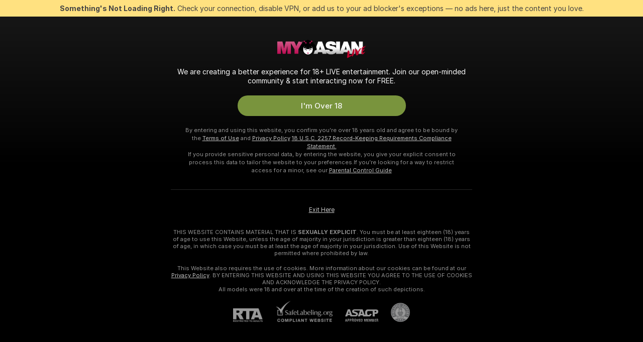

--- FILE ---
content_type: text/html; charset=utf-8
request_url: https://myasian.live/girls/brunettes-young
body_size: 96897
content:
<!doctype html><html lang="en"><head><meta charset="utf-8"><script>!function(){"use strict";!function(){var e=window.CSP_REPORT_URI;if(e){var i=new Set;document.addEventListener("securitypolicyviolation",(function(t){if("undefined"!=typeof fetch){var r=function(e){var i=e.violatedDirective&&-1!==e.violatedDirective.indexOf("eval"),t=e.effectiveDirective&&-1!==e.effectiveDirective.indexOf("eval"),r=e.sample&&-1!==e.sample.indexOf("eval");if(!e.blockedURI&&(i||t)||r)return"eval";if("string"==typeof e.blockedURI)try{return new URL(e.blockedURI).hostname}catch(i){return e.blockedURI}return null}(t);r&&i.has(r)||(r&&i.add(r),fetch(e,{method:"POST",headers:{"Content-Type":"application/json"},body:JSON.stringify({blockedURL:t.blockedURI,columnNumber:t.columnNumber,disposition:t.disposition,documentURL:t.documentURI,effectiveDirective:t.effectiveDirective,lineNumber:t.lineNumber,originalPolicy:t.originalPolicy,referrer:t.referrer,sample:t.sample,sourceFile:t.sourceFile,statusCode:t.statusCode})}).catch((function(e){return console.error("Error sending CSP report:",e)})))}}))}}()}()</script><title>Brunette Young 22+ Free Live Sex Cams with Naked Girls | Myasian Live</title><meta data-helmet="1" property="og:title" content="Brunette Young 22+ Free Live Sex Cams with Naked Girls"><meta data-helmet="1" property="og:description" content="Watch LIVE these hot babes in Brunette Young 22+ sex cams. ❤️ Enter their naked chat now and enjoy the show for FREE! 🔥"><meta data-helmet="1" name="description" content="Watch LIVE these hot babes in Brunette Young 22+ sex cams. ❤️ Enter their naked chat now and enjoy the show for FREE! 🔥"><meta data-helmet="1" name="robots" content="index, follow, max-snippet:-1, max-video-preview:-1, max-image-preview:large"><script>window.ANALYTICS_CDN='https://assets.strpssts-ana.com/assets/'</script><meta name="theme-color" content="#303133"><meta http-equiv="Cache-Control" content="no-cache"><meta name="apple-mobile-web-app-capable" content="yes"><meta name="viewport" content="width=device-width,initial-scale=1"><meta name="RATING" content="RTA-5042-1996-1400-1577-RTA"><meta name="RATING" content="mature"><meta name="google" content="notranslate"><meta name="msapplication-square70x70logo" content="https://assets.striiiipst.com/assets/icons/mstile-70x70_myasian.live.png?v=3850cf4f"><meta name="msapplication-square150x150logo" content="https://assets.striiiipst.com/assets/icons/mstile-150x150_myasian.live.png?v=3850cf4f"><meta name="msapplication-square270x270logo" content="https://assets.striiiipst.com/assets/icons/mstile-270x270_myasian.live.png?v=3850cf4f"><meta name="msapplication-wide310x150logo" content="https://assets.striiiipst.com/assets/icons/mstile-310x150_myasian.live.png?v=3850cf4f"><meta name="msapplication-square310x310logo" content="https://assets.striiiipst.com/assets/icons/mstile-310x310_myasian.live.png?v=3850cf4f"><style>:root{--primary:#323232;--primary-light:#cc467b;--primary-dark:#232323;--primary-border:#323232;--primary-modal:#323232;--primary-gradient:#323232;--header-logo-aspect-ratio:4.543;--footer-logo-aspect-ratio:4.543}.adblocker-notification{display:flex;position:relative;width:100vw;padding:8px 16px;background:#ffe180;color:#434343;z-index:10002;justify-content:center}</style><style>.disable-transition *{transition:none!important}</style><link rel='preload' href='https://assets.striiiipst.com/assets/bootstrap_dark.c668ce31e182b954.css' as='style'><link media='screen and (max-width:1279px)' rel='preload' href='https://assets.striiiipst.com/assets/bootstrap_dark_mobile.c668ce31e182b954.css' as='style'><link rel="preload" href="https://assets.striiiipst.com/assets/common/fonts/Inter-Regular.woff2?v=4.1" as="font" type="font/woff2" crossorigin="anonymous"><link rel="preload" href="https://assets.striiiipst.com/assets/common/fonts/Inter-Medium.woff2?v=4.1" as="font" type="font/woff2" crossorigin="anonymous"><link rel="preload" href="https://assets.striiiipst.com/assets/common/fonts/Inter-Bold.woff2?v=4.1" as="font" type="font/woff2" crossorigin="anonymous"><script>window.SPLIT_STYLE_CHUNKS={"settings_theme.2d7c516664bd90c6.css":true,"studios_theme.b04a5cfe04fa796b.css":true,"38146_theme.40d7ac33a9bdc5c2.css":true,"models_theme.7e1a47873e77cc73.css":true,"bootstrap_theme.c668ce31e182b954.css":true,"about_theme.195ef9760504ffd4.css":true,"model-about_theme.7636af21f9299c8c.css":true,"viewcam_theme.d43f893d8e546241.css":true,"79430_theme.fff118c98f42296d.css":true}</script><script>var PWA_API_DISCOVER_HOST="",AMPLITUDE_ALTERNATIVE_URL="loo3laej.com",AMPLITUDE_SR_CONFIG_ALTERNATIVE_URL="https://sr-client-cfg.amplitude.com/config",AMPLITUDE_SR_TRACK_ALTERNATIVE_URL="https://api-sr.amplitude.com/sessions/v2/track",ALTKRAFT_TOKEN="kfvhQPLZdst-3617045b97e5b4a1",FIREBASE_API_KEY="AIzaSyC8HXmH6EMTJ-zwRr4DSJoLThqyCp-cdgM",FIREBASE_PROJECT_ID="superchat-2d0d0",FIREBASE_MESSAGE_SENDER_ID="685102796556",ALTKRAFT_TOKEN_V3="2552uptpfSWT-3617045b97e5b4a1",VAPID_KEY_V3="BHmBXjSJ4uenluBFzVz2Yh3kiclqnT_gFyheaS9W3AE_SFXgX7ntwu6jW3GjAhPc01h9KkCn8gwkxCfm3uAo8DU",AMPLITUDE_KEY="19a23394adaadec51c3aeee36622058d",RELEASE_VERSION="11.5.21",GOOGLE_CLIENT_ID="",HAS_TWITTER_AUTH=!0,GTAG_TRACK_ID="G-SXJ5E1GX8K",GTAG_TRACK_TYPE="GA4",SITE_NAME="Myasian Live",SENTRY_DSN="https://d8629522213649e7a4e0b63d14e1dc5f@sentry-public.stripchat.com/9",SENTRY_TRACES_SAMPLE_RATE="0.01",ERROR_REPORTING_ENABLED=true,LIGHT_LOGO_URL="",HEADER_LOGO_URL="https://assets.striiiipst.com/assets/icons/headerlogo_myasian.live.png?v=0570fec9",FOOTER_LOGO_URL="https://assets.striiiipst.com/assets/icons/footerlogo_myasian.live.png?v=0570fec9",APP_ICON_URL="https://assets.striiiipst.com/assets/icons/appicon_myasian.live.png?v=3850cf4f",META_OG_IMAGE_URL="",WATERMARK_URL="https://assets.striiiipst.com/assets/icons/watermark_myasian.live.png?v=0570fec9",WHITE_LABEL_ID="myasianlive",IS_XHL_WL=!1,DEPLOY_ENV="production",WHITE_LABEL_HOST="myasian.live",WHITE_LABEL_REDIRECT_URL="",THEME_ID="dark",CANONICAL_DOMAIN_NAME="",CANONICAL="https://stripchat.com",WEB_PUSH_ID="web.com.supportlivecam",MODELS_REGISTRATION_URL="https://go.myasian.live/signup/model?targetDomain=stripchat.com&userId=cf1ebb48bc7df1f980176b576eb1d68f0acc19f0cb59cee6e99d1550f584696d&sourceId=myasian.live",STUDIOS_REGISTRATION_URL="https://go.myasian.live/?targetDomain=stripchat.com&userId=cf1ebb48bc7df1f980176b576eb1d68f0acc19f0cb59cee6e99d1550f584696d&sourceId=myasian.live&path=/signup/studio",WEBMASTERS_REGISTRATION_URL="https://stripcash.com/sign-up/?userId=cf1ebb48bc7df1f980176b576eb1d68f0acc19f0cb59cee6e99d1550f584696d",DEFAULT_INDEX_TAG_URL="girls",I18N_POSTFIX="",IS_I18N_SEO_IGNORE_CROWDIN=!1,IS_STREAMING_AVAILABLE=!1,IS_WL_PIXELATED=!1,IS_PIXELATED_STREAM_ENABLED=!1,IS_TAG_BASED_WL=!1,IS_HIDE_CONTENT=!1,UI_OVERRIDE="default",IS_ALT_WL=!1,SOCIAL_URLS={twitter:"",instagram:"",snapchat:"",facebook:""}</script><script>!function(){var t="onErrorLoadScript=1";window.addEventListener("error",(function(e){var n=e.target;if(n&&n instanceof HTMLScriptElement&&"app"===n.getAttribute("data-stripchat-script")){var o=new Date(Date.now()+6e4);try{-1===document.cookie.indexOf(t)&&(document.cookie=t+";path=/;expires="+o.toUTCString(),setTimeout((function(){return location.reload()}),3e3))}catch(t){console.warn(t)}}}),!0)}()</script><script>var _jipt=[];_jipt.push(["project","stripchat"]),function(){var subdomainMatch=/^(ar|br|cs|da|de|es|fi|fr|el|hr|hu|id|it|ita|ja|ko|nl|no|pl|pol|pt|ro|ru|sk|sv|tr|vi|zh|ua|zt|th|ms|bn)(?=\..+\.).+/i.exec(location.hostname),aliasLocales={pol:"pl",ita:"it"},i18nScript="https://assets.striiiipst.com/assets/translations_en.6a2c7d0e0008c9.js",canvasPerformanceTest="https://assets.striiiipst.com/assets/canvas-performance-test.js";!function(){"use strict";var n={d:function(t,e){for(var i in e)n.o(e,i)&&!n.o(t,i)&&Object.defineProperty(t,i,{enumerable:!0,get:e[i]})},o:function(n,t){return Object.prototype.hasOwnProperty.call(n,t)}},t={};function e(n,t){window.SUBDOMAIN="en";try{if(/crowdinInContext=1/.test(document.cookie))return void(window.SUBDOMAIN="aa")}catch(n){console.warn(n)}n&&n.length>1&&(window.SUBDOMAIN=t[n[1]]||n[1])}function i(){try{document&&document.documentElement&&/(?:^|;\s*)c=/.test(document.cookie)&&document.documentElement.classList.add("cookie-accepted")}catch(n){}}function o(){if(window.LEGACY=!1,-1!==location.search.indexOf("es-legacy"))window.LEGACY=!0;else if(-1!==location.search.indexOf("es-modern"))window.LEGACY=!1;else try{if(!("IntersectionObserver"in window&&"Promise"in window&&"fetch"in window&&"WeakMap"in window&&"fromEntries"in Object&&"finally"in Promise.prototype))throw{};eval("const a = async ({ ...rest } = {}) => rest; let b = class {};"),window.LEGACY=!1}catch(n){window.LEGACY=!0}if(window.LEGACY)try{(new Image).src="/pixel/static/legacy?t=".concat(Date.now())}catch(n){}}function r(n){var t=n,e=null,i=function(){},o=function(n){};return"en"!==window.SUBDOMAIN&&(t=t.replace("_en","_"+window.SUBDOMAIN)),window.I18N_POSTFIX&&"default"!==window.I18N_POSTFIX&&(t=t.replace("translations","translations_"+window.I18N_POSTFIX)),"aa"===window.SUBDOMAIN&&(e="//cdn.crowdin.com/jipt/jipt.js"),window.I18N_SCRIPT_PROMISE=new Promise((function(n,t){i=n,o=t})),{i18nScript:t,jiptScript:e,resolveI18nPromise:i,rejectI18nPromise:o}}function c(){return{injectScript:function(n){var t=n.src,e=n.onLoad,i=n.onError,o=n.fetchPriority,r=document.createElement("script");r.setAttribute("data-stripchat-script","app"),r.setAttribute("data-stripchat-script","app"),r.addEventListener("load",(function(){null==e||e(t)})),r.addEventListener("error",(function(n){null==i||i(n.error)})),o&&(r.fetchPriority?r.fetchPriority=o:"high"===o&&function(n){var t=document.createElement("link");t.rel="preload",t.as="script",t.href=n,document.head.appendChild(t)}(t)),r.async=!0,r.src=t,document.head.appendChild(r)}}}function a(n,t,a,s){e(n,s),o(),i(),window.STATIC_PATH_REPLACED="https://assets.striiiipst.com/assets";var d=r(t),w=d.i18nScript,l=d.jiptScript,u=d.resolveI18nPromise,p=d.rejectI18nPromise,f=c().injectScript;function m(){window.IS_LOADED=!0}window.HANDLE_LATE_LOADABLE_SCRIPT=function(n){f({src:n})},f({src:w,onLoad:function(){return u()},onError:function(n){return p(n)}}),l&&f({src:l}),f({src:a}),window.IS_LOADED=!1,"complete"===document.readyState?m():window.addEventListener("load",m)}a(subdomainMatch,i18nScript,canvasPerformanceTest,aliasLocales)}()}()</script><script async data-stripchat-script="app" fetchpriority="high" src='https://assets.striiiipst.com/assets/corejs-75349.9e240b24a5ffbb27.js'></script><script async data-stripchat-script="app" fetchpriority="high" src='https://assets.striiiipst.com/assets/redux-48526.e096bd9b05468601.js'></script><script async data-stripchat-script="app" fetchpriority="high" src='https://assets.striiiipst.com/assets/vendors-52341.92eb5ec4906e323b.js'></script><script async data-stripchat-script="app" fetchpriority="high" src='https://assets.striiiipst.com/assets/main.1d4250d50c40fb30.js'></script><script async data-stripchat-script="app" fetchpriority="high" src='https://assets.striiiipst.com/assets/react-65374.75ecb9d186acb3c1.js'></script><script async data-stripchat-script="app" fetchpriority="high" src='https://assets.striiiipst.com/assets/redux-33349.fe7bd84d566cd749.js'></script><script async data-stripchat-script="app" fetchpriority="high" src='https://assets.striiiipst.com/assets/vendors-90362.400a0b23f384ff8f.js'></script><script async data-stripchat-script="app" fetchpriority="high" src='https://assets.striiiipst.com/assets/bootstrap.b73a90fcfaeee654.js'></script><script async data-stripchat-script="app" src='https://assets.striiiipst.com/assets/offlineModels.9407a36b44c8512a.js'></script><script>window.SSR_ICONS = ["menu","dot","best-models","search-ds","filter-slider-ds","menu-mobile","sort","categories-2","close-2","close-3","home","feed","recommended","favorited","locked","watch-history","lightning","badge-vr-ds","bunny-mask","ticket-ds","interactive-toy-ds","mobile","sparks-dark","categories-ds","i18n","close-arrow","eye-ds","globe-ds","tokens-stripchat-logo-ds","joystick-vert-ds","triangle-arrow-down-ds","award-hall-of-fame-by-year","medal-1"]</script><script>!function(){"use strict";var t,n,o="http://www.w3.org/2000/svg",e=!1,a=[],r=function(){var n;t||((t=document.getElementById("svgDefs"))||((t=document.createElementNS(o,"defs")).id="svgDefs",(n=document.createElementNS(o,"svg")).style.display="none",n.appendChild(t)),document.body.appendChild(n))},c=function(o,c){n||(n=document.createDocumentFragment()),n.appendChild(o),c&&a.push(c),e||(requestAnimationFrame((function(){n&&(r(),t.appendChild(n),a.forEach((function(t){return t()})),a=[],n=void 0,e=!1)})),e=!0)},s=!1,i={},u=function(t){var n=i[t];(null==n?void 0:n.svgData)&&function(t,n,e){var a=t[0],r=t[1],s=document.createElementNS(o,"symbol");s.id="".concat("icons","-").concat(n),s.innerHTML=a,s.setAttribute("viewBox",r),c(s,e)}(n.svgData,t,(function(){n.callbacks.forEach((function(t){return t()})),n.callbacks=[],n.errorCallbacks=[],delete n.svgData,n.status="rendered"}))},d=function(t,n,o){try{var e=i[t]||{status:"init",callbacks:[],errorCallbacks:[]};if(i[t]=e,"rendered"===e.status)return void(null==n||n());n&&e.callbacks.push(n),o&&e.errorCallbacks.push(o),"init"===e.status&&(e.status="loading",function(t,n,o){var e="".concat(window.STATIC_PATH_REPLACED,"/svg-icons/").concat(t,".json?").concat("ed09fa64");if("undefined"==typeof fetch){var a=new XMLHttpRequest;a.open("GET",e),a.onload=function(){200!==a.status&&o(Error("Cannot load ".concat(t,". Status ").concat(a.status)));try{var e=JSON.parse(a.responseText);n(e)}catch(n){o(Error("Cannot parse ".concat(t," json")))}},a.onerror=function(){return o(Error("Cannot load ".concat(t)))},a.send()}else fetch(e,{priority:"low"}).then((function(t){if(!t.ok)throw Error("Status ".concat(t.status));return t.json()})).then((function(t){n(t)})).catch((function(n){o(Error("Cannot load ".concat(t,". ").concat(null==n?void 0:n.message)))}))}(t,(function(n){e.status="loaded",e.svgData=n,s&&u(t)}),(function(n){e.errorCallbacks.forEach((function(t){return t(n)})),delete i[t]})))}catch(t){console.error(t)}},l=function(){if(!s){s=!0;try{Object.keys(i).filter((function(t){var n;return"loaded"===(null===(n=i[t])||void 0===n?void 0:n.status)})).forEach((function(t){u(t)}))}catch(t){console.error(t)}}};window.SSR_ICONS&&window.SSR_ICONS.forEach((function(t){return d(t)})),"loading"!==document.readyState&&l(),window.svgLoader={importIcon:d,onDomReady:l}}()</script><script>window.CONFIG_PRELOADER_SSR_DATA = {"mode":"guest"};</script><script>!function(){"use strict";var n,t=new RegExp("(?:^|;\\s*)".concat("avStartedAt","=([^;]*)")),e=function(){try{var n=function(n){var e=n.match(t);return(null==e?void 0:e[1])?decodeURIComponent(e[1]):null}(document.cookie);return null!=n&&!Number.isNaN(n)&&new Date(n).getTime()>0?n:null}catch(n){return null}},i=function(n,t){var e=t.requestPath;return n.get("/v3/config/initial-dynamic",{requestPath:e},{withResponseHeaders:!0})},r={5:"ServerError",4:"ClientError"},a="NetworkError",o=function(n){var t;return null!==(t=r[Math.floor(n/100)])&&void 0!==t?t:a},c=(n="/api/front",{get:function(t,e){var i=arguments.length>2&&void 0!==arguments[2]?arguments[2]:{},r=i.headers,c=i.withResponseHeaders,s=new Headers;if(s.append("Accept","application/json"),s.append("Front-Version",window.RELEASE_VERSION||""),r){var u=function(n){var t=r[n];Array.isArray(t)?t.forEach((function(t){return s.append(n,t)})):t&&s.append(n,t)};for(var f in r)u(f)}var d=n+t;if(e&&"object"==(void 0===e?"undefined":e&&"undefined"!=typeof Symbol&&e.constructor===Symbol?"symbol":typeof e)){var l=new window.URLSearchParams;for(var h in e){var g=e[h];g&&l.append(h,"".concat(g))}d+="?".concat(l.toString())}return fetch(d,{headers:s}).catch((function(n){throw Object.assign(n,{name:a,source:"preloaderApi"})})).then((function(n){if(!n.ok){var t=Error("".concat(n.status," ").concat(n.statusText));throw Object.assign(t,{name:o(n.status),source:"preloaderApi"}),t}return n.json().then((function(t){return c?Object.assign(t,{responseHeaders:Object.fromEntries(n.headers.entries())}):t}))}))}});window.configPreloaderCache=function(){var n=window.CONFIG_PRELOADER_SSR_DATA;delete window.CONFIG_PRELOADER_SSR_DATA;var t={};if("guest"===(null==n?void 0:n.mode)){var r={requestPath:window.location.pathname},a=i(c,r);a.catch((function(){})),t.initialDynamicConfigPromise={promise:a,params:r}}else if("user"===(null==n?void 0:n.mode)){var o={requestPath:window.location.pathname},s=i(c,o),u={avStartedAt:e()||void 0},f=c.get("/v3/config/dynamic",u,{withResponseHeaders:!0,ssrCache:function(n){return n.requestInfo,null}}),d=s.then((function(n){var t=n.initialDynamic.jwtToken;return t?function(n){var t=arguments.length>1&&void 0!==arguments[1]?arguments[1]:{};return n.get("/abtests/config",{},{withJwtAuth:!0,headers:t})}(c,{Authorization:t}):null})),l={isTagBasedWl:n.isTagBasedWl},h=s.then((function(n){var t=n.initialDynamic.jwtToken;return function(n,t){var e=arguments.length>2&&void 0!==arguments[2]?arguments[2]:{};return n.get("/tags/config/dynamic",t,{headers:e,withJwtAuth:!0,ssrCache:function(n){return n.requestInfo,null}})}(c,l,t?{Authorization:t}:{})}));s.catch((function(){})),f.catch((function(){})),d.catch((function(){})),h.catch((function(){})),t.staticConfig=n.staticConfig,t.featuresConfig=n.featuresConfig,t.initialStaticConfig=n.initialStaticConfig,t.tagsStaticConfig=n.tagsStaticConfig,t.abTestsConfig=n.abTestsConfig,t.initialDynamicConfigPromise={promise:s,params:o},t.dynamicConfigPromise={promise:f,params:u},t.abTestsServerPromise=d,t.dynamicTagsConfigPromise={promise:h,params:l}}return t}()}()</script><link rel="manifest" href="/manifest.json"><link data-helmet="1" rel="alternate" href="https://stripchat.com/girls/brunettes-young" hreflang="x-default"><link data-helmet="1" rel="alternate" href="https://stripchat.com/girls/brunettes-young" hreflang="en"><link data-helmet="1" rel="alternate" href="https://de.stripchat.com/girls/brunettes-young" hreflang="de"><link data-helmet="1" rel="alternate" href="https://fr.stripchat.com/girls/brunettes-young" hreflang="fr"><link data-helmet="1" rel="alternate" href="https://es.stripchat.com/girls/brunettes-young" hreflang="es"><link data-helmet="1" rel="alternate" href="https://ita.stripchat.com/girls/brunettes-young" hreflang="it"><link data-helmet="1" rel="alternate" href="https://nl.stripchat.com/girls/brunettes-young" hreflang="nl"><link data-helmet="1" rel="alternate" href="https://pt.stripchat.com/girls/brunettes-young" hreflang="pt"><link data-helmet="1" rel="alternate" href="https://br.stripchat.com/girls/brunettes-young" hreflang="pt-BR"><link data-helmet="1" rel="alternate" href="https://el.stripchat.com/girls/brunettes-young" hreflang="el"><link data-helmet="1" rel="alternate" href="https://ua.stripchat.com/girls/brunettes-young" hreflang="uk"><link data-helmet="1" rel="alternate" href="https://pol.stripchat.com/girls/brunettes-young" hreflang="pl"><link data-helmet="1" rel="alternate" href="https://ru.stripchat.com/girls/brunettes-young" hreflang="ru"><link data-helmet="1" rel="alternate" href="https://ro.stripchat.com/girls/brunettes-young" hreflang="ro"><link data-helmet="1" rel="alternate" href="https://hu.stripchat.com/girls/brunettes-young" hreflang="hu"><link data-helmet="1" rel="alternate" href="https://cs.stripchat.com/girls/brunettes-young" hreflang="cs"><link data-helmet="1" rel="alternate" href="https://hr.stripchat.com/girls/brunettes-young" hreflang="hr"><link data-helmet="1" rel="alternate" href="https://sk.stripchat.com/girls/brunettes-young" hreflang="sk"><link data-helmet="1" rel="alternate" href="https://no.stripchat.com/girls/brunettes-young" hreflang="no"><link data-helmet="1" rel="alternate" href="https://sv.stripchat.com/girls/brunettes-young" hreflang="sv"><link data-helmet="1" rel="alternate" href="https://da.stripchat.com/girls/brunettes-young" hreflang="da"><link data-helmet="1" rel="alternate" href="https://fi.stripchat.com/girls/brunettes-young" hreflang="fi"><link data-helmet="1" rel="alternate" href="https://ja.stripchat.com/girls/brunettes-young" hreflang="ja"><link data-helmet="1" rel="alternate" href="https://ko.stripchat.com/girls/brunettes-young" hreflang="ko"><link data-helmet="1" rel="alternate" href="https://zh.stripchat.com/girls/brunettes-young" hreflang="zh"><link data-helmet="1" rel="alternate" href="https://zt.stripchat.com/girls/brunettes-young" hreflang="zh-Hant"><link data-helmet="1" rel="alternate" href="https://th.stripchat.com/girls/brunettes-young" hreflang="th"><link data-helmet="1" rel="alternate" href="https://bn.stripchat.com/girls/brunettes-young" hreflang="bn"><link data-helmet="1" rel="alternate" href="https://id.stripchat.com/girls/brunettes-young" hreflang="id"><link data-helmet="1" rel="alternate" href="https://ms.stripchat.com/girls/brunettes-young" hreflang="ms"><link data-helmet="1" rel="alternate" href="https://vi.stripchat.com/girls/brunettes-young" hreflang="vi"><link data-helmet="1" rel="alternate" href="https://ar.stripchat.com/girls/brunettes-young" hreflang="ar"><link data-helmet="1" rel="alternate" href="https://tr.stripchat.com/girls/brunettes-young" hreflang="tr"><link data-helmet="1" rel="preconnect" href="https://edge-hls.doppiocdn.com"><link data-helmet="1" rel="canonical" href="https://stripchat.com/girls/brunettes-young"><link rel='stylesheet' data-href='bootstrap_theme.c668ce31e182b954.css' href='https://assets.striiiipst.com/assets/bootstrap_dark.c668ce31e182b954.css'><link media='screen and (max-width:1279px)' rel='stylesheet' data-href='bootstrap_theme_mobile.c668ce31e182b954.css' href='https://assets.striiiipst.com/assets/bootstrap_dark_mobile.c668ce31e182b954.css'><link rel="icon" sizes="16x16" href="https://assets.striiiipst.com/assets/icons/favicon-16x16_myasian.live.png?v=3850cf4f"><link rel="icon" sizes="32x32" href="https://assets.striiiipst.com/assets/icons/favicon-32x32_myasian.live.png?v=3850cf4f"><link rel="icon" sizes="196x196" href="https://assets.striiiipst.com/assets/icons/favicon-196x196_myasian.live.png?v=3850cf4f"><link rel="icon" sizes="512x512" href="https://assets.striiiipst.com/assets/icons/favicon-512x512_myasian.live.png?v=3850cf4f"><link rel="mask-icon" href="https://assets.striiiipst.com/assets/icons/mask-icon_myasian.live.png"><link rel="apple-touch-icon" sizes="120x120" href="https://assets.striiiipst.com/assets/icons/apple-touch-icon-120x120_myasian.live.png?v=3850cf4f"><link rel="apple-touch-icon" sizes="152x152" href="https://assets.striiiipst.com/assets/icons/apple-touch-icon-152x152_myasian.live.png?v=3850cf4f"><link rel="apple-touch-icon" sizes="167x167" href="https://assets.striiiipst.com/assets/icons/apple-touch-icon-167x167_myasian.live.png?v=3850cf4f"><link rel="apple-touch-icon" sizes="180x180" href="https://assets.striiiipst.com/assets/icons/apple-touch-icon-180x180_myasian.live.png?v=3850cf4f"><link rel="dns-prefetch" href="//img.strpst.com"><link rel="preconnect" href="//img.strpst.com"><link rel="preconnect" href="/api/front"></head><body class="disable-transition"><!--
    release_version: 11.5.21
    branch: production
    revision: 71d6668e2c71f4aba7448bfff49532c8b110f163
    template_version: 6263bd78
  --><script>window.svgLoader.onDomReady()</script><script>!function(){"use strict";for(var e={SIGNUP:"signup",LOGIN:"login",FAN_CLUB_SUBSCRIPTION:"fanClubSubscription"},t=/^(http|https):\/\/([^/]*)(xhamster(live)?|strip(dev|chat))\.(com|local|dev)\/?/,o={AUTO_SPY:"autoSpy",COPY_GIFT_LINK:"copyGiftLink",SHOW_INSTALL_PWA_MODAL:"showInstallPwaModal",TWO_FACTOR_AUTHORIZATION:"2fa",GOLD_MEMBERSHIP_SUBSCRIBE_DIRECT_LINK:"goldMembershipSubscribeDirectLink",SIGN_UP_MODAL_DIRECT_LINK:"signUpModalDirectLink",SIGN_UP_PREFILLED:"signUpPrefilled",SIGN_UP_MODAL_DIRECT_LINK_INTERACTIVE:"signUpModalDirectLinkInteractive",SIGN_UP_MODAL_DIRECT_LINK_INTERACTIVE_CLOSE:"signUpModalDirectLinkInteractiveClose",SHOW_TOKENS_GIVEAWAY_MODAL_DIRECT_LINK:"showTokensGiveawayModalDirectLink",CARD_VERIFICATION_BONUS_PACKAGE:"cardVerificationBonusPackage",BUY_TOKENS_PROMO:"buyTokensPromo",SIGN_UP_PROMO:"signUpPromo",MODEL_FILTER_APPLY_SORT_BY:"sortBy",MODEL_CHAT_TAB_TOGGLE:"toggleTab",PERSONAL_NOTIFICATIONS:"personalNotifications",LOGIN_FROM_WHITELABEL:"loginFromWhiteLabel",OPEN_NOTIFICATIONS_CENTER:"openNotificationsCenter",INVISIBLE_MODE:"invisibleMode",REDEEM_CODE:"redeemCode",OPEN_CHAT:"openChat",OPEN_PRIVATE_MODAL:"openPrivateModal",OPEN_FAN_CLUB_MODAL:"openFanClubModal",OPEN_SEND_TIP_DIALOG:"openSendTipDialog",OPEN_BUY_TOKENS_MODAL:"openBuyTokensModal",OPEN_GUEST_ON_BORDING:"openGuestOnBoarding",LOGIN_BY_LINK:"loginByLink",CONNECT_STUDIO:"connectStudio",EXTRA_VERIFICATION:"extraVerification",OPEN_AGE_VERIFICATION:"openAgeVerification",MAIN_PERSON_EMAIL_VERIFICATION:"connectMainPerson",TWITTER_AUTH:"twitterAuth",GOOGLE_AUTH:"googleAuthorization",OPEN_CONFIRM_CONNECT_TO_STUDIO_MODAL:"openConfirmConnectToStudioModal",USERNAME_NOT_ALLOWED:"usernameNotAllowed",SHOW_STREAMING_APP_MODAL:"showStreamingAppModal"},n={},i=location.search.substring(1).split("&"),_=0;_<i.length;_++){var r=i[_].split("=");n[r[0]]=r[1]}var I=function(e,t){if(!t)return!1;for(var o=Object.keys(e),n=0;n<o.length;n++)if(e[o[n]]===t)return!0;return!1},a=!1;try{a=document.cookie.indexOf("isVisitorsAgreementAccepted=1")>=0}catch(e){console.warn(e)}var O=function(){var i=n.affiliateId||localStorage.getItem("affiliateId"),_=n.userId,r=n.sauid,a=n.action,O=n.showModal,E=I(o,a)||I(e,O);if(i||_||E||r)return!0;var N=document.referrer,T=!1;try{(function(e,t){if(!e)return!1;try{var o=new URL(e),n=new URL(t);return o.host===n.host}catch(e){return!1}})(N,location.href)&&(T=!0)}catch(e){return!1}return t.test(N)&&!T}(),E=/^\/buy-tokens(\/(success|failure))?\/?$/.test(window.location.pathname);!n.agev&&(a||O||E)&&document.body.classList.add("visitor-agreement-hidden")}()</script><script>!function(){"use strict";var e=!1,n=function(e,n,d){var o=document.createElement("div");return o.className=n,d&&(o.id=d),e.appendChild(o),o};function d(){if(!e&&(e=!0,!("__PRELOADED_STATE__"in window)))for(var d=n(document.body,"loader","body_loader"),o=n(d,"fading-circle centered"),c=1;c<=12;c++)n(o,"loader-circle".concat(c," loader-circle"))}window.initLoader=d,document.addEventListener("DOMContentLoaded",d,{once:!0})}()</script><script>!function(){function i(i,o){var n=[i,"expires=Thu, 01 Jan 1970 00:00:00 GMT"];o&&n.push("domain="+o),document.cookie=n.join(";"),n.push("path=/"),document.cookie=n.join(";")}var o,n,e,t,a,c=0;try{c=document.cookie.length}catch(i){console.warn(i)}var l=c>=5e3;(c>=4e3||l)&&(l&&function(){for(var o=document.cookie.split(";"),n=location.hostname,e=0;e<o.length;e++){var t=o[e].split("=")[0].trim()+"=";i(t,null),i(t,n),i(t,"."+n);for(var a=0;!((a=n.indexOf(".",a+1))<0);)i(t,n.substring(a)),i(t,n.substring(a+1))}}(),n=(o={limit:5,interval:1e3,payload:{size:c},callback:function(){l&&document.location.reload()}}).payload,e=o.limit,t=o.interval,a=0,function i(){if(!(++a>=e)){if(!window.__logger)return void setTimeout(i,t);window.__logger.patchDestinations({kibana:{skipSampling:!0}}).withKey("Cookie limit exceeded").warn(n)}}())}()</script><svg style="height:0;width:0;display:block"><defs><symbol id="site_logo_header" viewBox="0 0 1045 230"><image href="https://assets.striiiipst.com/assets/icons/headerlogo_myasian.live.png?v=0570fec9"></image></symbol><symbol id="site_logo_footer" viewBox="0 0 1045 230"><image href="https://assets.striiiipst.com/assets/icons/footerlogo_myasian.live.png?v=0570fec9"></image></symbol></defs></svg><div id="agreement-root"><div class="full-cover modal-wrapper visitors-agreement-modal"><div class="modal-content modal-header-none"><div class="background-wrapper hide-gender-switcher"><div class="visitors-agreement-bg-gradient"><div class="visitors-agreement-bg-gradient__gender visitors-agreement-bg-gradient__gender--no-gender"></div></div><div class="content-wrapper"><div class="content-container"><div class="site-logo-wrapper site-logo-wrapper-girls"><div class="header-logo header-logo-no-responsive"><svg><use xlink:href="#site_logo_header"></use></svg></div></div><div class="site-description">We are creating a better experience for 18+ LIVE entertainment. Join our open-minded community &amp; start interacting now for FREE.</div><button autofocus="" class="btn btn-apply-alter btn-inline-block btn-large btn-visitors-agreement-accept" type="button">I&#x27;m Over 18</button><div class="agreement-terms"><span class="">By entering and using this website, you confirm you’re over 18 years old and agree to be bound by the <a rel="nofollow" href="/terms">Terms of Use</a> and <a rel="nofollow" href="/privacy">Privacy Policy</a></span> <span class=""><a rel="nofollow" href="/2257">18 U.S.C. 2257 Record-Keeping Requirements Compliance Statement.</a></span><br/>If you provide sensitive personal data, by entering the website, you give your explicit consent to process this data to tailor the website to your preferences.<span class="parental-control">If you’re looking for a way to restrict access for a minor, see our <a rel="nofollow" href="/parental-control"> Parental Control Guide </a></span></div><hr class="visitors-agreement-modal-divider"/></div><div class="content-container"><a class="decline-link visitors-agreement-decline" href="https://google.com/" rel="noopener noreferrer nofollow">Exit Here</a><div class="warnings"><p><span class="">THIS WEBSITE CONTAINS MATERIAL THAT IS <strong>SEXUALLY EXPLICIT</strong>.</span> <span class="">You must be at least eighteen (18) years of age to use this Website, unless the age of majority in your jurisdiction  is greater than eighteen (18) years of age, in which case you must be at least the age of majority in your jurisdiction. Use of this Website is not permitted where prohibited by law.</span></p><p><span class="">This Website also requires the use of cookies. More information about our cookies can be found at our <a rel="nofollow" href="/privacy">Privacy Policy</a>. BY ENTERING THIS WEBSITE AND USING THIS WEBSITE YOU AGREE TO THE USE OF COOKIES AND ACKNOWLEDGE THE PRIVACY POLICY.</span><br/>All models were 18 and over at the time of the creation of such depictions.</p></div><div class="label-link-block"><a href="https://www.rtalabel.org/?content=validate&amp;ql=b9b25de5ba5da974c585d9579f8e9d49&amp;rating=RTA-5042-1996-1400-1577-RTA" class="label-link" target="_blank" rel="noopener noreferrer nofollow" aria-label="RTA"><img alt="rta-logo" class="icon icon-rta-logo icon-static" src="https://assets.striiiipst.com/assets/common/images/static-icons/rta-logo.png"/></a><div class="label-link"><img alt="safe-labeling" class="icon icon-safe-labeling icon-static" src="https://assets.striiiipst.com/assets/common/images/static-icons/safe-labeling.png"/></div><a href="https://www.asacp.org/?content=validate&amp;ql=b9b25de5ba5da974c585d9579f8e9d49" class="label-link" target="_blank" rel="noreferrer noopener nofollow" aria-label="ASACP"><img alt="asacp" class="icon icon-asacp icon-static" src="https://assets.striiiipst.com/assets/common/images/static-icons/asacp.png"/></a><a href="https://pineapplesupport.org/about-pineapple-support/" class="label-link" target="_blank" rel="noreferrer noopener nofollow" aria-label="Go to Pineapple support"><img alt="pineapple-support" class="icon icon-pineapple-support icon-static" src="https://assets.striiiipst.com/assets/common/images/static-icons/pineapple-support.png"/></a></div></div></div></div></div></div></div><script>!function(){var e=1>=Math.floor(100*Math.random()),t=function(){return e&&/stripchat|xhamsterlive/.test(location.hostname)},n=document.querySelector(".visitors-agreement-decline");if(n){var r=document.querySelector("html");!document.body.classList.contains("visitor-agreement-hidden")&&(r.classList.add("disable-scroll"),t()&&(document.createElement("img").src="/pixel/agreement/display")),window.__visitorsAgreementDeclineHandler=function(e){if(t()){e.preventDefault();var n=document.createElement("img");n.onload=n.onerror=function(){location.href=e.target.href},n.src="/pixel/agreement/exit"}},n.addEventListener("click",window.__visitorsAgreementDeclineHandler),window.__visitorsAgreementAcceptPixelEvent=function(){t()&&(document.createElement("img").src="/pixel/agreement/ok")};var i=document.querySelector(".btn-visitors-agreement-accept");window.__visitorsAgreementAcceptHandler=function(){r.classList.remove("disable-scroll"),window.__isVisitorsAgreementAcceptedBeforeClientFetched=!0;try{document.cookie="isVisitorsAgreementAccepted=1"}catch(e){console.warn(e)}var e=document.querySelector(".visitors-agreement-modal"),t=e.querySelector(".hide-gender-switcher"),n=e.querySelector('input[name="visitors-agreement-gender-switcher"]:checked');if(n&&!t)try{var i=new Date;localStorage.setItem("18PlusGenderSelected",JSON.stringify(n.value));var o=i.setFullYear(i.getFullYear()+1)-Date.now();localStorage.setItem("18PlusGenderSelected_expires",JSON.stringify(o))}catch(e){console.warn(e)}switch(null==n?void 0:n.value){case"men":window.location.href="/men";break;case"trans":window.location.href="/trans";break;default:document.body.classList.add("visitor-agreement-hidden")}window.__visitorsAgreementAcceptPixelEvent()},i.addEventListener("click",window.__visitorsAgreementAcceptHandler),window.__syncVisitorsAgreementWithApp=function(){n.removeEventListener("click",window.__visitorsAgreementDeclineHandler),i.removeEventListener("click",window.__visitorsAgreementAcceptHandler)}}}()</script><div id="portal-root"></div><!--LEGACY-BROWSER-NOTIFICATION-OPEN--><div id="legacy-browser-notification-root" style="position:relative;z-index:10001"></div><script>!function(){var n,e,t="legacy-browser-notification",o="legacy-browser-notification-text",i="legacy-browser-notification-close",r="notifications.recommendationBrowserForPlaying",a="notifications.recommendationBrowserForSamsungPlaying",c={chrome:{href:"https://www.google.com/chrome/",title:"Google Chrome"},firefox:{href:"https://www.mozilla.org/firefox/new/",title:"Firefox"},safari:{href:"https://www.apple.com/safari/",title:"Safari"}},l="legacyBrowserRecommendationDismissed",s=function(){try{window.localStorage.setItem(l,"true"),window.localStorage.setItem("".concat(l,"_expires"),String(Date.now()+6048e5))}catch(n){}},d=(e=f({[r]:"You’re using an outdated browser. To avoid any problems, we strongly recommend using {#chrome/} or {#firefox/}",[a]:"To avoid any problems with quality, we strongly recommend using {#chrome/}"}[n=/SamsungBrowser/i.test(navigator.userAgent||"")?a:r]),{messageId:n,textHtml:e}),p=d.messageId,m=d.textHtml;function f(n){if(!n)return"";for(var e=n.split(/\{#(chrome|firefox|safari)\/\}/g),t="",o=0;o<e.length;o++){var i=e[o],r=o%2!=0&&i in c;if(o%2==0)i&&(t+=g(i));else if(r){var a=c[i];t+='<a href="'.concat(a.href,'" target="_blank" rel="nofollow noopener noreferrer" style="color:inherit;text-decoration:underline">').concat(g(a.title),"</a>")}}return t}function g(n){return String(n).replace(/&/g,"&amp;").replace(/</g,"&lt;").replace(/>/g,"&gt;").replace(/"/g,"&quot;").replace(/'/g,"&#39;")}window.LEGACY&&!function(){try{var n=window.localStorage.getItem("".concat(l,"_expires"));if(!n)return!1;var e=Number(n);return!Number.isNaN(e)&&(e<Date.now()?(window.localStorage.removeItem(l),window.localStorage.removeItem("".concat(l,"_expires")),!1):null!=window.localStorage.getItem(l))}catch(n){return!1}}()&&(window.I18N_SCRIPT_PROMISE||Promise.resolve()).then((function(){try{var n=window.I18n.trans({messageId:p,currentLocale:window.SUBDOMAIN});return n?f(n):m}catch(n){return m}})).catch((function(){return m})).then((function(n){!function(){try{var n=window.svgLoader;"function"==typeof(null==n?void 0:n.importIcon)&&(n.importIcon("exclamation"),n.importIcon("close-ds"))}catch(n){}}();var e=document.createElement("template");e.innerHTML=function(){var n=arguments.length>0&&void 0!==arguments[0]?arguments[0]:"",e="#434343";return'\n    <div\n      id="'.concat(t,'"\n      role="status"\n      aria-live="polite"\n      style="\n        display:flex;\n        background:').concat("#ffe180",";\n        color:").concat(e,';\n        box-shadow:0 1px 0 rgba(0,0,0,.08);\n        width:100%;\n        flex: 0 0 auto;\n        align-items: flex-start;\n      ">\n\n      <div\n        style="\n          display:flex;\n          flex-direction:row;\n          align-items: flex-start;\n          justify-content:center;\n          gap:0 12px;\n          padding: 4px 0 4px 12px;\n          flex: 1 0 0;\n          align-self: stretch;\n        "\n      >\n        <style>\n          #').concat(o," { font-size: 14px; line-height: 20px; }\n          @media (min-width: 1023px) {\n            #").concat(o,' { font-size: 16px; line-height: 22px; }\n          }\n        </style>\n        <svg \n          viewBox="0 0 24 24" \n          aria-hidden="true" \n          style="\n            width:20px;\n            min-width: 20px;\n            height:20px;\n            color:').concat(e,';\n            display:block;\n            top: 10px;\n            position: relative;\n          ">\n          <use href="#icons-exclamation" xlink:href="#icons-exclamation"></use>\n        </svg>\n        <div\n          id="').concat(o,'"\n          style="\n            color: ').concat(e,';\n            flex-flow: row wrap;\n            gap: 8px 12px;\n            padding-bottom: 8px;\n            padding-top: 8px;\n          "\n        >').concat(n,'</div>\n      </div>\n      <button\n        id="').concat(i,'"\n        type="button"\n        aria-label="Close"\n        style="\n          position:relative;\n          top: 8px;\n          right: 8px;\n          padding-left: 16px;\n          background:transparent;\n          border:0;\n          color:').concat(e,';\n          cursor:pointer;\n          font-size:20px;\n          line-height:1;\n          opacity:.7;\n        "\n      >\n        <svg \n          viewBox="0 0 24 24"\n          aria-hidden="true"\n          style="\n            width:20px;\n            height:20px;\n            display:block;\n            min-width: 20px;\n          ">\n          <use href="#icons-close-ds" xlink:href="#icons-close-ds"></use>\n        </svg>\n      </button>\n    </div>\n  ')}(n).trim();var r=e.content.firstElementChild;if(r&&r instanceof HTMLElement&&!document.getElementById(t)){var a=document.getElementById("legacy-browser-notification-root");if(a)a.appendChild(r);else{var c=document.getElementById("body");(null==c?void 0:c.parentNode)?c.parentNode.insertBefore(r,c):document.body.firstChild?document.body.insertBefore(r,document.body.firstChild):document.body.appendChild(r)}var l=document.getElementById(i);l&&l.addEventListener("click",(function(){var n=document.getElementById(t);n&&(n.style.display="none"),s()}))}}))}()</script><!--LEGACY-BROWSER-NOTIFICATION-CLOSE--><div id="body"><!--EARLY-FLUSH-CHUNK-END--><div class="tooltip-v2-portal-container" id="body-container"></div><svg class="user-level-badge-filters" xmlns="http://www.w3.org/2000/svg"><defs><linearGradient id="user-level-badge-filter-grey" x1=".5" y1="0" x2=".5" y2="1" gradientTransform="matrix(88.809 0 0 97.645 5.595 1.178)" gradientUnits="userSpaceOnUse"><stop offset="0%" stop-color="#C2C2C2"></stop><stop offset="100%" stop-color="#333333"></stop></linearGradient><linearGradient id="user-level-badge-filter-bronze" x1=".5" y1="0" x2=".5" y2="1" gradientTransform="matrix(88.809 0 0 97.645 5.595 1.178)" gradientUnits="userSpaceOnUse"><stop offset="0%" stop-color="#FFA666"></stop><stop offset="100%" stop-color="#6B2D00"></stop></linearGradient><linearGradient id="user-level-badge-filter-silver" x1=".5" y1="0" x2=".5" y2="1" gradientTransform="matrix(88.809 0 0 97.645 5.595 1.178)" gradientUnits="userSpaceOnUse"><stop offset="0%" stop-color="#CAD5E2"></stop><stop offset="100%" stop-color="#2E4156"></stop></linearGradient><linearGradient id="user-level-badge-filter-gold" x1=".5" y1="0" x2=".5" y2="1" gradientTransform="matrix(88.809 0 0 97.645 5.595 1.178)" gradientUnits="userSpaceOnUse"><stop offset="0%" stop-color="#FFC80F"></stop><stop offset="100%" stop-color="#7E3A01"></stop></linearGradient><linearGradient id="user-level-badge-filter-diamond" x1=".5" y1="0" x2=".5" y2="1" gradientTransform="matrix(88.809 0 0 97.645 5.595 1.178)" gradientUnits="userSpaceOnUse"><stop offset="0%" stop-color="#EF33FF"></stop><stop offset="100%" stop-color="#560198"></stop></linearGradient><linearGradient id="user-level-badge-filter-royal" x1=".5" y1="0" x2=".5" y2="1" gradientTransform="matrix(88.809 0 0 97.645 5.595 1.178)" gradientUnits="userSpaceOnUse"><stop offset="0%" stop-color="#FE3939"></stop><stop offset="100%" stop-color="#850000"></stop></linearGradient><linearGradient id="user-level-badge-filter-legend" x1=".5" y1="0" x2=".5" y2="1" gradientTransform="matrix(88.809 0 0 97.645 5.595 1.178)" gradientUnits="userSpaceOnUse"><stop offset="0%" stop-color="#FE3939"></stop><stop offset="100%" stop-color="#850000"></stop></linearGradient><linearGradient id="user-level-badge-filter-blue" x1=".5" y1="0" x2=".5" y2="1" gradientTransform="matrix(88.809 0 0 97.645 5.595 1.178)" gradientUnits="userSpaceOnUse"><stop offset="0%" stop-color="#8EBDE7"></stop><stop offset="100%" stop-color="#194B76"></stop></linearGradient><filter id="user-level-badge-filter-glow" x="0" y="0" width="100" height="100" filterUnits="userSpaceOnUse" color-interpolation-filters="sRGB"><feOffset dy="5"></feOffset><feGaussianBlur stdDeviation="10" result="offset-blur"></feGaussianBlur><feComposite operator="out" in="SourceGraphic" in2="offset-blur" result="inverse"></feComposite><feFlood flood-color="white" flood-opacity="0.3" result="color"></feFlood><feComposite operator="in" in="color" in2="inverse" result="shadow"></feComposite><feComposite operator="over" in="shadow" in2="SourceGraphic"></feComposite></filter><filter id="user-level-badge-filter-top-icon" x=".8" y=".4" width="31.4" height="29.8" filterUnits="userSpaceOnUse" color-interpolation-filters="sRGB"><feFlood flood-opacity="0" result="BackgroundImageFix"></feFlood><feColorMatrix in="SourceAlpha" values="0 0 0 0 0 0 0 0 0 0 0 0 0 0 0 0 0 0 127 0" result="hardAlpha"></feColorMatrix><feOffset dy="1.3"></feOffset><feGaussianBlur stdDeviation="1.3"></feGaussianBlur><feColorMatrix values="0 0 0 0 0 0 0 0 0 0 0 0 0 0 0 0 0 0 0.3 0"></feColorMatrix><feBlend in2="BackgroundImageFix" result="effect1_dropShadow_286_9949"></feBlend><feBlend in="SourceGraphic" in2="effect1_dropShadow_286_9949" result="shape"></feBlend></filter></defs></svg><div class="index-page-new-paddings main-layout main-layout__with-navbar sticky-header-desktop sticky-header-mobile sticky-subheader-mobile tag-layout"><div class="wrapper"><div class="tooltip-v2-portal-container" id="portal-container-under-header"></div><div id="personal-notifications-portal-container"></div><header class="header-top-wrapper"><div class="guest header-top is-guest-user"><div class="header-top-container"><nav class="nav-left"><button class="a11y-button sidebar-trigger" aria-label="Toggle menu" type="button"><svg class="icon icon-menu sidebar-trigger-icon"><use xlink:href="#icons-menu"></use></svg></button><a aria-label="Go to Main Page" class="header-logo-link" href="/"><div class="header-logo"><svg><use xlink:href="#site_logo_header"></use></svg></div></a><a class="header-top__live-counter live-counter live-counter--interactive media-up-to-m-hidden" href="/"><svg class="icon icon-dot live-counter__dot"><use xlink:href="#icons-dot"></use></svg><span><span class=""><span class="live-counter__accent">10810</span> LIVE</span></span></a><div class="nav-link media-up-to-s-hidden"><a aria-label="Top Models" href="/top/girls/current-month-north-america"><svg class="icon icon-best-models"><use xlink:href="#icons-best-models"></use></svg><span class="media-up-to-m-hidden">Top Models</span></a></div></nav><div class="header-top-search-wrapper"><div class="ModelSearch#w_ ModelSearch__expanded#GY ModelSearch__mode-desktop#vE" data-testid="model-search"><div class="ModelSearch__spotlight#jJ" id="searchPanel"><div class="ModelSearch__inputWrapper#Jw"><button class="ButtonBase#Bz ModelSearchInputIcon#ya ModelSearchInputIcon__desktop#Ec" type="button" aria-label="Search models, tags or countries, tip menu"><svg style="height:20px;width:20px" class="IconV2__icon#YR"><use xlink:href="#icons-search-ds"></use></svg></button><input class="ModelSearchInput#ny ModelSearchInput__platform-desktop#Ok" maxLength="200" tabindex="-1" autoComplete="off" autoCorrect="off" autoCapitalize="none" type="search" name="model-search" aria-label="Search models, tags or countries, tip menu" placeholder="Models, categories, countries, tip menu" value=""/><div class="ModelSearch__actions#hl"><button class="ButtonBase#Bz ModelSearchInputControl#l6 ModelSearchInputControl__desktop#rC" type="button" variant="desktop" aria-label="Search" data-testid="search-advanced-filter-button"><svg style="height:20px;width:20px" class="IconV2__icon#YR"><use xlink:href="#icons-filter-slider-ds"></use></svg></button></div></div></div></div></div><nav class="nav-right"><div class="nav-button media-up-to-m-hidden"></div><div class="header-dropdown header-user-menu with-new-messenger"><a class="about-us-button about-us-button--hidden media-up-to-m-hidden" href="/about">About Stripchat</a><a class="btn btn-signup" href="/signup"><span class="media-after-m-hidden">Join Free</span><span class="media-up-to-s-hidden">Create Free Account</span></a><a class="dropdown-link media-after-m-hidden mobile-nav-link"><span><svg style="height:20px;width:20px" class="icon icon-menu-mobile"><use xlink:href="#icons-menu-mobile"></use></svg></span></a><a class="btn btn-outline media-up-to-s-hidden" href="/login">Log In</a></div></nav></div></div></header><div></div><div class="header-sub header-sub-with-sidebar"><div class="tooltip-v2-portal-container" id="header-sub-portal-container"></div><div class="container"><div class="nav-scrollable-container scroll-bar-container" data-testid="ScrollBarContainer"><nav class="model-filter nav-left nav-scrollable nav-scrollable--only-for-touch" id="mobileMenuNavbar"><a href="/" aria-label="Girls" class="model-filter-link model-filter__link model-filter__link--active"><span class="model-filter__link-label">Girls</span></a><a href="/couples" aria-label="Couples" class="model-filter-link model-filter__link"><span class="model-filter__link-label">Couples</span></a><a href="/men" aria-label="Guys" class="model-filter-link model-filter__link"><span class="model-filter__link-label">Guys</span></a><a href="/trans" aria-label="Trans" class="model-filter-link model-filter__link"><span class="model-filter__link-label">Trans</span></a></nav></div><nav class="model-filter nav-left navbar-dropdown"><div class="visible-items"><a href="/" aria-label="Girls" class="model-filter-link model-filter__link model-filter__link--active"><span class="model-filter__link-label">Girls</span></a><a href="/couples" aria-label="Couples" class="model-filter-link model-filter__link"><span class="model-filter__link-label">Couples</span></a><a href="/men" aria-label="Guys" class="model-filter-link model-filter__link"><span class="model-filter__link-label">Guys</span></a><a href="/trans" aria-label="Trans" class="model-filter-link model-filter__link"><span class="model-filter__link-label">Trans</span></a></div><div class="navbar-hidden-elements-wrapper"><a href="/" aria-label="Girls" class="model-filter-link model-filter__link model-filter__link--active"><span class="model-filter__link-label">Girls</span></a><a href="/couples" aria-label="Couples" class="model-filter-link model-filter__link"><span class="model-filter__link-label">Couples</span></a><a href="/men" aria-label="Guys" class="model-filter-link model-filter__link"><span class="model-filter__link-label">Guys</span></a><a href="/trans" aria-label="Trans" class="model-filter-link model-filter__link"><span class="model-filter__link-label">Trans</span></a><div class="navbar-more-button" aria-controls="mobileMenuNavbar">More</div></div><div class="hidden navbar-more-button">More<span class="dropdown-arrow"><svg class="icon icon-sort"><use xlink:href="#icons-sort"></use></svg></span></div></nav><nav class="nav-right nav-right--box-shadow"><button type="button" class="all-tags-dropdown-trigger btn dropdown-link media-up-to-xs-hidden"><svg style="height:16px;width:16px" class="icon icon-categories-2"><use xlink:href="#icons-categories-2"></use></svg><svg style="height:16px;width:16px" class="icon icon-close-2 xs-only"><use xlink:href="#icons-close-2"></use></svg><span class="dropdown-label">Categories</span></button><div class="ModelSearch#w_ ModelSearch__mode-mobile#fX model-search" data-testid="model-search"><button class="ButtonBase#Bz ModelSearchNavbarButton#nx" type="button" aria-label="Search models, tags or countries, tip menu" aria-controls="searchPanel" aria-expanded="false"><svg style="height:20px;width:20px" class="IconV2__icon#YR"><use xlink:href="#icons-search-ds"></use></svg><span class="ModelSearchNavbarButton__text#qP">Search</span></button></div><button class="btn nav-right-close-btn nav-right-close-btn--box-shadow" type="button"><svg style="height:14px;width:14px" class="icon icon-close-3"><use xlink:href="#icons-close-3"></use></svg></button></nav></div></div><main id="app" class="main-layout-main main-layout-main-multiple-column"><div class="SidebarStatic#cT"><aside class="Sidebar#TU"><div class="SidebarScroll#rj"><div class="SidebarContent#OB"><div class="SidebarFadeIn#jN"><div class="SidebarBanners#dK"><div role="status" aria-busy="true" style="border-radius:4px;width:100%" class="SidebarBanners__tokens-giveaway#yk Skeleton#fB Skeleton_animated#wT Skeleton_hasChildren#LD Skeleton_variant_rect#hG compact new tokens-giveaway-banner"><div class="Skeleton__content#fv"><div class="tokens-giveaway-banner-container"><div class="tokens-icon"></div><div class="tokens-giveaway-description"><div class="tokens-giveaway-title"><span class="tokens-giveaway-amount">50</span><span class="">Tokens<br/>to Win Now</span></div></div></div></div></div></div><nav class="SidebarMainLinks#Ki"><a class="SidebarLink#Ot SidebarLink__variant-main#HJ" href="/"><span class="SidebarLink__icon#un">​<span class="SidebarLink__icon-frame#Fy"><svg style="height:16px;width:16px" class="IconV2__icon#YR"><use xlink:href="#icons-home"></use></svg></span></span><span class="SidebarLink__text#gq">Home</span></a><a class="SidebarLink#Ot SidebarLink__variant-main#HJ" href="/discover"><span class="SidebarLink__icon#un">​<span class="SidebarLink__icon-frame#Fy"><svg style="height:16px;width:16px" class="IconV2__icon#YR"><use xlink:href="#icons-feed"></use></svg></span></span><span class="SidebarLink__text#gq">Feed</span></a><a class="SidebarLink#Ot SidebarLink__variant-main#HJ" href="/girls/recommended"><span class="SidebarLink__icon#un">​<span class="SidebarLink__icon-frame#Fy"><svg style="height:16px;width:16px" class="IconV2__icon#YR"><use xlink:href="#icons-recommended"></use></svg></span></span><span class="SidebarLink__text#gq">Recommended</span></a><a class="SidebarLink#Ot SidebarLink__variant-main#HJ" href="/favorites"><span class="SidebarLink__icon#un">​<span class="SidebarLink__icon-frame#Fy"><svg style="height:16px;width:16px" class="IconV2__icon#YR"><use xlink:href="#icons-favorited"></use></svg></span></span><span class="SidebarLink__text#gq">My Favorites</span></a><a class="SidebarLink#Ot SidebarLink__variant-main#HJ" href="/girls/best"><span class="SidebarLink__icon#un">​<span class="SidebarLink__icon-frame#Fy"><svg style="height:20px;width:20px" class="IconV2__icon#YR"><use xlink:href="#icons-locked"></use></svg></span></span><span class="SidebarLink__text#gq">Best for Privates</span></a><a class="SidebarLink#Ot SidebarLink__variant-main#HJ" href="/watch-history"><span class="SidebarLink__icon#un">​<span class="SidebarLink__icon-frame#Fy"><svg style="height:16px;width:16px" class="IconV2__icon#YR"><use xlink:href="#icons-watch-history"></use></svg></span></span><span class="SidebarLink__text#gq">Watch History</span></a></nav></div><hr class="SidebarSeparator#P8"/><div class="SidebarFadeIn#jN"><nav class="SidebarGroup#Lj" aria-label="specials"><div class="SidebarGroupTitle#Wk">Specials</div><a class="SidebarLink#Ot SidebarLink__variant-regular#ET" aria-label="American" href="/girls/american"><span class="SidebarLink__icon#un">​<span class="SidebarLink__icon-frame#Fy"><span style="background-image:url(&#x27;https://assets.striiiipst.com/assets/common/components/ui/CountryFlag/images/us.svg&#x27;)" class="country-flag country-flag--medium"></span></span></span><span class="SidebarLink__text#gq">American</span><span class="SidebarLink__counter#AW">141</span></a><a class="SidebarLink#Ot SidebarLink__variant-regular#ET" aria-label="Ukrainian" href="/girls/ukrainian"><span class="SidebarLink__icon#un">​<span class="SidebarLink__icon-frame#Fy"><span style="background-image:url(&#x27;https://assets.striiiipst.com/assets/common/components/ui/CountryFlag/images/ua.svg&#x27;)" class="country-flag country-flag--medium"></span></span></span><span class="SidebarLink__text#gq">Ukrainian</span><span class="SidebarLink__counter#AW">154</span></a><a class="SidebarLink#Ot SidebarLink__variant-regular#ET" aria-label="New Models" href="/girls/new"><span class="SidebarLink__icon#un">​<span class="SidebarLink__icon-frame#Fy"><svg class="icon icon-lightning"><use xlink:href="#icons-lightning"></use></svg></span></span><span class="SidebarLink__text#gq">New Models</span><span class="SidebarLink__counter#AW">1357</span></a><a class="SidebarLink#Ot SidebarLink__variant-regular#ET" aria-label="VR Cams" href="/girls/vr"><span class="SidebarLink__icon#un">​<span class="SidebarLink__icon-frame#Fy"><svg class="icon icon-badge-vr-ds"><use xlink:href="#icons-badge-vr-ds"></use></svg></span></span><span class="SidebarLink__text#gq">VR Cams</span><span class="SidebarLink__counter#AW">187</span></a><a class="SidebarLink#Ot SidebarLink__variant-regular#ET" aria-label="BDSM" href="/girls/bdsm"><span class="SidebarLink__icon#un">​<span class="SidebarLink__icon-frame#Fy"><svg class="icon icon-bunny-mask"><use xlink:href="#icons-bunny-mask"></use></svg></span></span><span class="SidebarLink__text#gq">BDSM</span><span class="SidebarLink__counter#AW">83</span></a><a class="SidebarLink#Ot SidebarLink__variant-regular#ET" aria-label="Ticket Shows" href="/girls/ticket-and-group-shows"><span class="SidebarLink__icon#un">​<span class="SidebarLink__icon-frame#Fy"><svg class="icon icon-ticket-ds"><use xlink:href="#icons-ticket-ds"></use></svg></span></span><span class="SidebarLink__text#gq">Ticket Shows</span><span class="SidebarLink__counter#AW">135</span></a></nav><hr class="SidebarSeparator#P8"/><nav class="SidebarGroup#Lj" aria-label="age"><div class="SidebarGroupTitle#Wk">Age</div><a class="SidebarLink#Ot SidebarLink__variant-regular#ET" aria-label="Teen 18+" href="/girls/teens"><span class="SidebarLink__text#gq">Teen 18+</span><span class="SidebarLink__counter#AW">1634</span></a><a class="SidebarLink#Ot SidebarLink__variant-regular#ET" aria-label="Young 22+" href="/girls/young"><span class="SidebarLink__text#gq">Young 22+</span><span class="SidebarLink__counter#AW">4281</span></a><a class="SidebarLink#Ot SidebarLink__variant-regular#ET" aria-label="MILF" href="/girls/milfs"><span class="SidebarLink__text#gq">MILF</span><span class="SidebarLink__counter#AW">1414</span></a><a class="SidebarLink#Ot SidebarLink__variant-regular#ET" aria-label="Mature" href="/girls/mature"><span class="SidebarLink__text#gq">Mature</span><span class="SidebarLink__counter#AW">257</span></a><a class="SidebarLink#Ot SidebarLink__variant-regular#ET" aria-label="Granny" href="/girls/grannies"><span class="SidebarLink__text#gq">Granny</span><span class="SidebarLink__counter#AW">44</span></a></nav><nav class="SidebarGroup#Lj" aria-label="ethnicity"><div class="SidebarGroupTitle#Wk">Ethnicity</div><a class="SidebarLink#Ot SidebarLink__variant-regular#ET" aria-label="Arab" href="/girls/arab"><span class="SidebarLink__text#gq">Arab</span><span class="SidebarLink__counter#AW">212</span></a><a class="SidebarLink#Ot SidebarLink__variant-regular#ET" aria-label="Asian" href="/girls/asian"><span class="SidebarLink__text#gq">Asian</span><span class="SidebarLink__counter#AW">539</span></a><a class="SidebarLink#Ot SidebarLink__variant-regular#ET" aria-label="Ebony" href="/girls/ebony"><span class="SidebarLink__text#gq">Ebony</span><span class="SidebarLink__counter#AW">721</span></a><a class="SidebarLink#Ot SidebarLink__variant-regular#ET" aria-label="Indian" href="/girls/indian"><span class="SidebarLink__text#gq">Indian</span><span class="SidebarLink__counter#AW">289</span></a><a class="SidebarLink#Ot SidebarLink__variant-regular#ET" aria-label="Latina" href="/girls/latin"><span class="SidebarLink__text#gq">Latina</span><span class="SidebarLink__counter#AW">3703</span></a><a class="SidebarLink#Ot SidebarLink__variant-regular#ET" aria-label="Mixed" href="/girls/mixed"><span class="SidebarLink__text#gq">Mixed</span><span class="SidebarLink__counter#AW">268</span></a><a class="SidebarLink#Ot SidebarLink__variant-regular#ET" aria-label="White" href="/girls/white"><span class="SidebarLink__text#gq">White</span><span class="SidebarLink__counter#AW">2465</span></a></nav><nav class="SidebarGroup#Lj" aria-label="bodyType"><div class="SidebarGroupTitle#Wk">Body Type</div><a class="SidebarLink#Ot SidebarLink__variant-regular#ET" aria-label="Skinny" href="/girls/petite"><span class="SidebarLink__text#gq">Skinny</span><span class="SidebarLink__counter#AW">2941</span></a><a class="SidebarLink#Ot SidebarLink__variant-regular#ET" aria-label="Athletic" href="/girls/athletic"><span class="SidebarLink__text#gq">Athletic</span><span class="SidebarLink__counter#AW">732</span></a><a class="SidebarLink#Ot SidebarLink__variant-regular#ET" aria-label="Medium" href="/girls/medium"><span class="SidebarLink__text#gq">Medium</span><span class="SidebarLink__counter#AW">2466</span></a><a class="SidebarLink#Ot SidebarLink__variant-regular#ET" aria-label="Curvy" href="/girls/curvy"><span class="SidebarLink__text#gq">Curvy</span><span class="SidebarLink__counter#AW">1642</span></a><a class="SidebarLink#Ot SidebarLink__variant-regular#ET" aria-label="BBW" href="/girls/bbw"><span class="SidebarLink__text#gq">BBW</span><span class="SidebarLink__counter#AW">394</span></a></nav><nav class="SidebarGroup#Lj" aria-label="hairColor"><div class="SidebarGroupTitle#Wk">Hair</div><a class="SidebarLink#Ot SidebarLink__variant-regular#ET" aria-label="Blonde" href="/girls/blondes"><span class="SidebarLink__text#gq">Blonde</span><span class="SidebarLink__counter#AW">1227</span></a><a class="SidebarLink#Ot SidebarLink__variant-regular#ET" aria-label="Black" href="/girls/black-hair"><span class="SidebarLink__text#gq">Black</span><span class="SidebarLink__counter#AW">2140</span></a><a class="SidebarLink#Ot SidebarLink__variant-regular#ET" aria-label="Brunette" href="/girls/brunettes"><span class="SidebarLink__text#gq">Brunette</span><span class="SidebarLink__counter#AW">3937</span></a><a class="SidebarLink#Ot SidebarLink__variant-regular#ET" aria-label="Redhead" href="/girls/redheads"><span class="SidebarLink__text#gq">Redhead</span><span class="SidebarLink__counter#AW">391</span></a><a class="SidebarLink#Ot SidebarLink__variant-regular#ET" aria-label="Colorful" href="/girls/colorful"><span class="SidebarLink__text#gq">Colorful</span><span class="SidebarLink__counter#AW">424</span></a></nav><nav class="SidebarGroup#Lj" aria-label="privatePrice"><div class="SidebarGroupTitle#Wk">Private Shows</div><a class="SidebarLink#Ot SidebarLink__variant-regular#ET" aria-label="8-12 tk" href="/girls/cheapest-privates"><span class="SidebarLink__text#gq">8-12 tk</span><span class="SidebarLink__counter#AW">3576</span></a><a class="SidebarLink#Ot SidebarLink__variant-regular#ET" aria-label="16-24 tk" href="/girls/cheap-privates"><span class="SidebarLink__text#gq">16-24 tk</span><span class="SidebarLink__counter#AW">2390</span></a><a class="SidebarLink#Ot SidebarLink__variant-regular#ET" aria-label="32-60 tk" href="/girls/middle-priced-privates"><span class="SidebarLink__text#gq">32-60 tk</span><span class="SidebarLink__counter#AW">1727</span></a><a class="SidebarLink#Ot SidebarLink__variant-regular#ET" aria-label="90+ tk" href="/girls/luxurious-privates"><span class="SidebarLink__text#gq">90+ tk</span><span class="SidebarLink__counter#AW">406</span></a><a class="SidebarLink#Ot SidebarLink__variant-regular#ET" aria-label="Recordable Privates" href="/girls/recordable-privates"><span class="SidebarLink__text#gq">Recordable Privates</span><span class="SidebarLink__counter#AW">6005</span></a><a class="SidebarLink#Ot SidebarLink__variant-regular#ET" aria-label="Spy on Shows" href="/girls/spy"><span class="SidebarLink__text#gq">Spy on Shows</span><span class="SidebarLink__counter#AW">393</span></a><a class="SidebarLink#Ot SidebarLink__variant-regular#ET" aria-label="Video Call (Cam2Cam)" href="/girls/cam2cam"><span class="SidebarLink__text#gq">Video Call (Cam2Cam)</span><span class="SidebarLink__counter#AW">7646</span></a></nav><nav class="SidebarGroup#Lj" aria-label="allTags"><div class="SidebarGroupTitle#Wk">Popular</div><a class="SidebarLink#Ot SidebarLink__variant-regular#ET" aria-label="Interactive Toy" href="/girls/interactive-toys"><span class="SidebarLink__icon#un">​<span class="SidebarLink__icon-frame#Fy"><svg class="icon icon-interactive-toy-ds"><use xlink:href="#icons-interactive-toy-ds"></use></svg></span></span><span class="SidebarLink__text#gq">Interactive Toy</span><span class="SidebarLink__counter#AW">4826</span></a><a class="SidebarLink#Ot SidebarLink__variant-regular#ET" aria-label="Mobile" href="/girls/mobile"><span class="SidebarLink__icon#un">​<span class="SidebarLink__icon-frame#Fy"><svg class="icon icon-mobile"><use xlink:href="#icons-mobile"></use></svg></span></span><span class="SidebarLink__text#gq">Mobile</span><span class="SidebarLink__counter#AW">1552</span></a><a class="SidebarLink#Ot SidebarLink__variant-regular#ET" aria-label="Group Sex" href="/girls/group-sex"><span class="SidebarLink__text#gq">Group Sex</span><span class="SidebarLink__counter#AW">101</span></a><a class="SidebarLink#Ot SidebarLink__variant-regular#ET" aria-label="Big Tits" href="/girls/big-tits"><span class="SidebarLink__text#gq">Big Tits</span><span class="SidebarLink__counter#AW">3384</span></a><a class="SidebarLink#Ot SidebarLink__variant-regular#ET" aria-label="Hairy Pussy" href="/girls/hairy"><span class="SidebarLink__text#gq">Hairy Pussy</span><span class="SidebarLink__counter#AW">1161</span></a><a class="SidebarLink#Ot SidebarLink__variant-regular#ET" aria-label="Outdoor" href="/girls/outdoor"><span class="SidebarLink__text#gq">Outdoor</span><span class="SidebarLink__counter#AW">1152</span></a><a class="SidebarLink#Ot SidebarLink__variant-regular#ET" aria-label="Big Ass" href="/girls/big-ass"><span class="SidebarLink__text#gq">Big Ass</span><span class="SidebarLink__counter#AW">4821</span></a><a class="SidebarLink#Ot SidebarLink__variant-regular#ET" aria-label="Anal" href="/girls/anal"><span class="SidebarLink__text#gq">Anal<span class="SidebarIconCv#G5">​<svg style="height:20px;width:20px" class="IconV2__icon#YR SidebarIconCv__icon#u4"><use xlink:href="#icons-sparks-dark"></use></svg></span></span><span class="SidebarLink__counter#AW">3284</span></a><a class="SidebarLink#Ot SidebarLink__variant-regular#ET" aria-label="Squirt" href="/girls/squirt"><span class="SidebarLink__text#gq">Squirt</span><span class="SidebarLink__counter#AW">3838</span></a><a class="SidebarLink#Ot SidebarLink__variant-regular#ET" aria-label="Fuck Machine" href="/girls/fuck-machine"><span class="SidebarLink__text#gq">Fuck Machine<span class="SidebarIconCv#G5">​<svg style="height:20px;width:20px" class="IconV2__icon#YR SidebarIconCv__icon#u4"><use xlink:href="#icons-sparks-dark"></use></svg></span></span><span class="SidebarLink__counter#AW">772</span></a><a class="SidebarLink#Ot SidebarLink__variant-regular#ET" aria-label="Hardcore" href="/girls/hardcore"><span class="SidebarLink__text#gq">Hardcore</span><span class="SidebarLink__counter#AW">297</span></a><a class="SidebarLink#Ot SidebarLink__variant-regular#ET" aria-label="Blowjob" href="/girls/blowjob"><span class="SidebarLink__text#gq">Blowjob<span class="SidebarIconCv#G5">​<svg style="height:20px;width:20px" class="IconV2__icon#YR SidebarIconCv__icon#u4"><use xlink:href="#icons-sparks-dark"></use></svg></span></span><span class="SidebarLink__counter#AW">5915</span></a><a class="SidebarLink#Ot SidebarLink__variant-regular#ET" aria-label="Pregnant" href="/girls/pregnant"><span class="SidebarLink__text#gq">Pregnant</span><span class="SidebarLink__counter#AW">45</span></a><a class="SidebarLink#Ot SidebarLink__variant-regular#ET" aria-label="Small Tits" href="/girls/small-tits"><span class="SidebarLink__text#gq">Small Tits</span><span class="SidebarLink__counter#AW">2661</span></a><a class="SidebarLink#Ot SidebarLink__variant-regular#ET" aria-label="Fisting" href="/girls/fisting"><span class="SidebarLink__text#gq">Fisting</span><span class="SidebarLink__counter#AW">996</span></a><a class="SidebarLink#Ot SidebarLink__variant-regular#ET" aria-label="Masturbation" href="/girls/masturbation"><span class="SidebarLink__text#gq">Masturbation</span><span class="SidebarLink__counter#AW">6583</span></a><a class="SidebarLink#Ot SidebarLink__variant-regular#ET" aria-label="Shaven" href="/girls/shaven"><span class="SidebarLink__text#gq">Shaven</span><span class="SidebarLink__counter#AW">4473</span></a><a class="SidebarLink#Ot SidebarLink__variant-regular#ET" aria-label="Deepthroat" href="/girls/deepthroat"><span class="SidebarLink__text#gq">Deepthroat<span class="SidebarIconCv#G5">​<svg style="height:20px;width:20px" class="IconV2__icon#YR SidebarIconCv__icon#u4"><use xlink:href="#icons-sparks-dark"></use></svg></span></span><span class="SidebarLink__counter#AW">4989</span></a><a class="SidebarLink#Ot SidebarLink__variant-regular#ET" aria-label="Office" href="/girls/office"><span class="SidebarLink__text#gq">Office</span><span class="SidebarLink__counter#AW">1161</span></a><a class="SidebarLink#Ot SidebarLink__variant-regular#ET" aria-label="Foot Fetish" href="/girls/foot-fetish"><span class="SidebarLink__text#gq">Foot Fetish<span class="SidebarIconCv#G5">​<svg style="height:20px;width:20px" class="IconV2__icon#YR SidebarIconCv__icon#u4"><use xlink:href="#icons-sparks-dark"></use></svg></span></span><span class="SidebarLink__counter#AW">5172</span></a></nav></div><div class="SidebarLinkAllCategories#Qg"><a class="SidebarLinkButton#cg" href="/tags/girls"><span class="SidebarLinkButton__icon#HE"><svg style="height:16px;width:16px" class="IconV2__icon#YR"><use xlink:href="#icons-categories-ds"></use></svg></span>ALL CATEGORIES</a></div><hr class="SidebarSeparator#P8"/><nav class="SidebarPolicy#kP"><a href="/api/front/support/login" class="SidebarPolicy__link#gB" rel="nofollow" target="_blank">Support &amp; FAQ</a><a rel="nofollow noopener" class="SidebarPolicy__link#gB" href="/support/billing">Billing Support</a><a class="SidebarPolicy__link#gB" href="/report">Report Content</a><a href="mailto:press@stripchat.com" class="SidebarPolicy__link#gB" target="_blank">Media Inquiries</a><a rel="nofollow noopener" class="SidebarPolicy__link#gB" data-testid="app-sidebar-privacyPolicy" href="/privacy">Privacy Policy</a><a rel="nofollow noopener" class="SidebarPolicy__link#gB" href="/terms">Terms of Use</a><a class="SidebarPolicy__link#gB" href="https://go.myasian.live/signup/model?targetDomain=stripchat.com&amp;userId=cf1ebb48bc7df1f980176b576eb1d68f0acc19f0cb59cee6e99d1550f584696d&amp;sourceId=myasian.live" rel="noopener">Become a Model</a><a class="SidebarPolicy__link#gB" href="https://go.myasian.live/?targetDomain=stripchat.com&amp;userId=cf1ebb48bc7df1f980176b576eb1d68f0acc19f0cb59cee6e99d1550f584696d&amp;sourceId=myasian.live&amp;path=/signup/studio" rel="noopener">Studio Signup</a><a class="SidebarPolicy__link#gB" data-testid="app-sidebar-all-models" href="/girls/models">All Models</a><a rel="nofollow noopener" class="SidebarPolicy__link#gB" href="/2257">18 U.S.C. 2257 Record-Keeping Statement</a></nav><hr class="SidebarSeparator#P8"/><div class="Sidebar__language#ms app-sidebar-lang-select collapse-section collapse-section-collapsed"><button class="a11y-button app-sidebar-lang-select-trigger collapse-section-header collapse-section-header-collapsed" type="button"><svg style="height:14px;width:14px" class="app-sidebar-lang-select-trigger-icon icon icon-i18n"><use xlink:href="#icons-i18n"></use></svg><span class="app-sidebar-lang-select-trigger-text">English</span><svg class="collapse-section-icon-close collapse-section-icon-close-collapsed icon icon-close-arrow"><use xlink:href="#icons-close-arrow"></use></svg></button><div class="app-sidebar-lang-select-content collapse-section-content collapse-section-content-collapsed"></div></div></div></div></aside></div><div class="main-layout-main-right"><div class="main-layout-main-content"><div class="page-wrapper" data-testid="tag-page"><div class="common__pageContainer#My index-page page page-columns tag-page"><div class="tag-page-content-wrapper"><div class="model-list-wrapper multiple-categories-wrapper"><div class="model-list-container"><div class="index-page__separated-filters-container--mobile"><div role="status" aria-busy="true" style="border-radius:4px;width:100%" class="Skeleton#fB Skeleton_animated#wT Skeleton_hasChildren#LD Skeleton_variant_rect#hG new tokens-giveaway-banner"><div class="Skeleton__content#fv"><div class="tokens-giveaway-banner-container"><div class="tokens-icon"></div><div class="tokens-giveaway-description"><div class="tokens-giveaway-title"><span class="tokens-giveaway-amount">50</span><span class="">FREE Tokens to Win Now</span></div></div></div></div></div></div><div class="index-page-header-wrapper"><div class="index-page-header tag-page-title tag-page-title--large tag-page-title--small-margin"><div class="index-page-title-wrapper"><h1 class="text-title-l1 title-ds"><span class="text-title-l1">Brunette Young 22+ Cams with Girls <span class="text-icon-glue"><span class="text-icon-glue-breakable-word">Live</span><span class="CategoryVerifiedIcon#Hu verified-icon" id="category-verified-icon"></span></span></span></h1></div><span class="index-page-title-subtext"></span></div></div><div class="index-page__separated-filters-container--mobile"><div class="FiltersInlineContainer#lp index-page__separated-filters index-page__separated-filters--mobile separated-filters"><div class="FiltersInlineContainer__shadow#xH"></div><button class="btn ds-btn-default-filled ds-btn-inline-block separated-filter__bubble separated-filter__button separated-filters__item separated-filters__item_bubble" type="button"><div class="filter-bubble-icon"><svg style="height:20px;width:20px" class="filter-bubble-icon__icon icon icon-eye-ds"><use xlink:href="#icons-eye-ds"></use></svg></div>Appearance</button><button class="btn ds-btn-default-filled ds-btn-inline-block separated-filter__bubble separated-filter__button separated-filters__item separated-filters__item_bubble" type="button"><div class="filter-bubble-icon"><svg style="height:20px;width:20px" class="filter-bubble-icon__icon icon icon-globe-ds"><use xlink:href="#icons-globe-ds"></use></svg></div>Countries</button><button class="btn ds-btn-default-filled ds-btn-inline-block separated-filter__bubble separated-filter__button separated-filters__item separated-filters__item_bubble" type="button"><div class="filter-bubble-icon"><svg style="height:20px;width:20px" class="filter-bubble-icon__icon icon icon-tokens-stripchat-logo-ds"><use xlink:href="#icons-tokens-stripchat-logo-ds"></use></svg></div>Price &amp; Show Type</button><button class="btn ds-btn-default-filled ds-btn-inline-block separated-filter__bubble separated-filter__button separated-filters__item separated-filters__item_bubble" type="button"><div class="filter-bubble-icon"><svg style="height:20px;width:20px" class="filter-bubble-icon__icon icon icon-joystick-vert-ds"><use xlink:href="#icons-joystick-vert-ds"></use></svg></div>Activities on Request</button></div></div><div class="FiltersInlineContainer#lp index-page__separated-filters index-page__separated-filters--desktop separated-filters"><div class="FiltersInlineContainer__shadow#xH"></div><button class="btn ds-btn-default-filled ds-btn-inline-block separated-filter__bubble separated-filter__button separated-filters__item separated-filters__item_bubble" type="button"><div class="filter-bubble-icon"><svg style="height:20px;width:20px" class="filter-bubble-icon__icon icon icon-eye-ds"><use xlink:href="#icons-eye-ds"></use></svg></div>Appearance<svg style="height:20px;width:20px" class="icon icon-triangle-arrow-down-ds"><use xlink:href="#icons-triangle-arrow-down-ds"></use></svg></button><button class="btn ds-btn-default-filled ds-btn-inline-block separated-filter__bubble separated-filter__button separated-filters__item separated-filters__item_bubble" type="button"><div class="filter-bubble-icon"><svg style="height:20px;width:20px" class="filter-bubble-icon__icon icon icon-globe-ds"><use xlink:href="#icons-globe-ds"></use></svg></div>Countries<svg style="height:20px;width:20px" class="icon icon-triangle-arrow-down-ds"><use xlink:href="#icons-triangle-arrow-down-ds"></use></svg></button><button class="btn ds-btn-default-filled ds-btn-inline-block separated-filter__bubble separated-filter__button separated-filters__item separated-filters__item_bubble" type="button"><div class="filter-bubble-icon"><svg style="height:20px;width:20px" class="filter-bubble-icon__icon icon icon-tokens-stripchat-logo-ds"><use xlink:href="#icons-tokens-stripchat-logo-ds"></use></svg></div>Price &amp; Show Type<svg style="height:20px;width:20px" class="icon icon-triangle-arrow-down-ds"><use xlink:href="#icons-triangle-arrow-down-ds"></use></svg></button><button class="btn ds-btn-default-filled ds-btn-inline-block separated-filter__bubble separated-filter__button separated-filters__item separated-filters__item_bubble" type="button"><div class="filter-bubble-icon"><svg style="height:20px;width:20px" class="filter-bubble-icon__icon icon icon-joystick-vert-ds"><use xlink:href="#icons-joystick-vert-ds"></use></svg></div>Activities on Request<svg style="height:20px;width:20px" class="icon icon-triangle-arrow-down-ds"><use xlink:href="#icons-triangle-arrow-down-ds"></use></svg></button></div><div class="models-list-container"><div class="tag-page-no-title-block-spacing"></div><div class="featured-model-list lazy-load-model-list model-list tag-page-model-list"><div data-position="1" class="model-list-item model-list-item-not-skeleton"><div class="model-list-item-thumb-container"><a class="model-list-item-link model-list-item-link-mobile" id="model-list-item-72250054" data-track-model-link-item="true" href="/roouse"><div><div class="model-list-item-link-mobile-blur" style="background-image:url(https://img.doppiocdn.net/blurred/1770155130/72250054)"></div><div class="ModelListImageLinkMobileBlur__filter#ET"></div></div><img class="image-background image-background--object-fit-contain" style="transform:translateZ(0)" alt="roouse&#x27;s Webcam Show" src="https://img.doppiocdn.net/thumbs/1770155130/72250054"/></a><div class="model-list-item-upper"><span data-item-name="model-list-item-badge" class="ModelListItemBadge#mI ModelListItemBadge__mobile#qE" title="Streaming via Phone"></span><span data-item-name="model-list-item-badge" class="ModelListItemBadge#mI ModelListItemBadge__toy#sP" title="Interactive Toy"></span><div class="model-list-item-upper-right"><div class="award-place award-place-hall-of-fame-by-year" title="1st place in Hall of Fame 2025"><div style="width:35px;height:29.999999999999996px" class="award-place-hall-of-fame-by-year__content"><svg style="transform:scale(1)" class="award-place-hall-of-fame-by-year__icon award-place-hall-of-fame-by-year__icon--place_1 icon icon-award-hall-of-fame-by-year"><use xlink:href="#icons-award-hall-of-fame-by-year"></use></svg><div style="transform:scale(1)" class="award-place-hall-of-fame-by-year__year">2025</div></div></div></div></div><div class="model-list-item-lower"><span class="model-list-item-username model-list-item-username-short model-name">roouse</span><span style="background-image:url(&#x27;https://assets.striiiipst.com/assets/common/components/ui/CountryFlag/images/co.svg&#x27;)" class="country-flag country-flag--small model-list-item-country" title="Colombia"></span></div></div></div><div data-position="2" class="model-list-item model-list-item-not-skeleton"><div class="model-list-item-thumb-container"><a class="model-list-item-link" id="model-list-item-213737305" data-track-model-link-item="true" href="/Missbellabree"><img class="image-background" style="transform:translateZ(0)" alt="Missbellabree&#x27;s Webcam Show" loading="lazy" src="https://img.doppiocdn.net/thumbs/1770154590/213737305"/></a><div class="model-list-item-upper"><span data-item-name="model-list-item-badge" class="ModelListItemBadge#mI ModelListItemBadge__toy#sP" title="Interactive Toy"></span><div class="model-list-item-upper-right"><span data-item-name="model-list-item-badge" class="ModelListItemBadge#mI ModelListItemBadge__new#tl"></span></div></div><div class="model-list-item-lower"><span class="model-list-item-username model-list-item-username-short model-name">Missbellabree</span><span style="background-image:url(&#x27;https://assets.striiiipst.com/assets/common/components/ui/CountryFlag/images/us.svg&#x27;)" class="country-flag country-flag--small model-list-item-country" title="United States"></span></div></div></div><div data-position="3" class="model-list-item model-list-item-not-skeleton"><div class="model-list-item-thumb-container"><a class="model-list-item-link model-list-item-link-mobile" id="model-list-item-68187616" data-track-model-link-item="true" href="/RylReese"><div><div class="model-list-item-link-mobile-blur" style="background-image:url(https://img.doppiocdn.net/blurred/1770154590/68187616)"></div><div class="ModelListImageLinkMobileBlur__filter#ET"></div></div><img class="image-background image-background--object-fit-contain" style="transform:translateZ(0)" alt="RylReese&#x27;s Webcam Show" loading="lazy" src="https://img.doppiocdn.net/thumbs/1770154590/68187616"/></a><div class="model-list-item-upper"><span data-item-name="model-list-item-badge" class="ModelListItemBadge#mI ModelListItemBadge__mobile#qE" title="Streaming via Phone"></span><span data-item-name="model-list-item-badge" class="ModelListItemBadge#mI ModelListItemBadge__toy#sP" title="Interactive Toy"></span><div class="model-list-item-upper-right"></div></div><div class="model-list-item-lower"><span class="model-list-item-username model-list-item-username-short model-name">RylReese</span><span style="background-image:url(&#x27;https://assets.striiiipst.com/assets/common/components/ui/CountryFlag/images/us.svg&#x27;)" class="country-flag country-flag--small model-list-item-country" title="United States"></span></div></div></div><div data-position="4" class="model-list-item model-list-item-not-skeleton"><div class="model-list-item-thumb-container"><a class="model-list-item-link model-list-item-link-mobile" id="model-list-item-70641880" data-track-model-link-item="true" href="/roxxxyrose"><div><div class="model-list-item-link-mobile-blur" style="background-image:url(https://img.doppiocdn.net/blurred/1770155130/70641880)"></div><div class="ModelListImageLinkMobileBlur__filter#ET"></div></div><img class="image-background image-background--object-fit-contain" style="transform:translateZ(0)" alt="roxxxyrose&#x27;s Webcam Show" loading="lazy" src="https://img.doppiocdn.net/thumbs/1770155130/70641880"/></a><div class="model-list-item-upper"><span data-item-name="model-list-item-badge" class="ModelListItemBadge#mI ModelListItemBadge__mobile#qE" title="Streaming via Phone"></span><span data-item-name="model-list-item-badge" class="ModelListItemBadge#mI ModelListItemBadge__toy#sP" title="Interactive Toy"></span><div class="model-list-item-upper-right"></div></div><div class="model-list-item-lower"><span class="model-list-item-username model-list-item-username-short model-name">roxxxyrose</span><span style="background-image:url(&#x27;https://assets.striiiipst.com/assets/common/components/ui/CountryFlag/images/us.svg&#x27;)" class="country-flag country-flag--small model-list-item-country" title="United States"></span></div></div></div><div data-position="5" class="model-list-item model-list-item-not-skeleton"><div class="model-list-item-thumb-container"><a class="model-list-item-link" id="model-list-item-186079792" data-track-model-link-item="true" href="/graciesmith27"><img class="image-background" style="transform:translateZ(0)" alt="graciesmith27&#x27;s Webcam Show" loading="lazy" src="https://img.doppiocdn.net/thumbs/1770155190/186079792"/></a><div class="model-list-item-upper"><div class="model-list-item-upper-right"></div></div><div class="model-list-item-lower"><span class="model-list-item-username model-list-item-username-short model-name">graciesmith27</span><span style="background-image:url(&#x27;https://assets.striiiipst.com/assets/common/components/ui/CountryFlag/images/us.svg&#x27;)" class="country-flag country-flag--small model-list-item-country" title="United States"></span></div></div></div><div data-position="6" class="model-list-item model-list-item-not-skeleton"><div class="model-list-item-thumb-container"><a class="model-list-item-link" id="model-list-item-241698427" data-track-model-link-item="true" href="/laurenace"><img class="image-background" style="transform:translateZ(0)" alt="laurenace&#x27;s Webcam Show" loading="lazy" src="https://img.doppiocdn.net/thumbs/1770155070/241698427"/></a><div class="model-list-item-upper"><div class="model-list-item-upper-right"><span data-item-name="model-list-item-badge" class="ModelListItemBadge#mI ModelListItemBadge__new#tl"></span></div></div><div class="model-list-item-lower"><span class="model-list-item-username model-name">laurenace</span></div></div></div><div data-position="7" class="model-list-item model-list-item-not-skeleton"><div class="model-list-item-thumb-container"><a class="model-list-item-link model-list-item-link-mobile" id="model-list-item-40613807" data-track-model-link-item="true" href="/PussiesnCream_"><div><div class="model-list-item-link-mobile-blur" style="background-image:url(https://img.doppiocdn.net/blurred/1770155070/40613807)"></div><div class="ModelListImageLinkMobileBlur__filter#ET"></div></div><img class="image-background image-background--object-fit-contain" style="transform:translateZ(0)" alt="PussiesnCream_&#x27;s Webcam Show" loading="lazy" src="https://img.doppiocdn.net/thumbs/1770155070/40613807"/></a><div class="model-list-item-upper"><span data-item-name="model-list-item-badge" class="ModelListItemBadge#mI ModelListItemBadge__mobile#qE" title="Streaming via Phone"></span><span data-item-name="model-list-item-badge" class="ModelListItemBadge#mI ModelListItemBadge__toy#sP" title="Interactive Toy"></span><div class="model-list-item-upper-right"></div></div><div class="model-list-item-lower"><span class="model-list-item-username model-list-item-username-short model-name">PussiesnCream_</span><span style="background-image:url(&#x27;https://assets.striiiipst.com/assets/common/components/ui/CountryFlag/images/us.svg&#x27;)" class="country-flag country-flag--small model-list-item-country" title="United States"></span></div></div></div><div data-position="8" class="model-list-item model-list-item-not-skeleton"><div class="model-list-item-thumb-container"><a class="model-list-item-link" id="model-list-item-231284774" data-track-model-link-item="true" href="/Ivy_Trix"><img class="image-background" style="transform:translateZ(0)" alt="Ivy_Trix&#x27;s Webcam Show" loading="lazy" src="https://img.doppiocdn.net/thumbs/1770155160/231284774"/></a><div class="model-list-item-upper"><span data-item-name="model-list-item-badge" class="ModelListItemBadge#mI ModelListItemBadge__toy#sP" title="Interactive Toy"></span><div class="model-list-item-upper-right"></div></div><div class="model-list-item-lower"><span class="model-list-item-username model-list-item-username-short model-name">Ivy_Trix</span><span style="background-image:url(&#x27;https://assets.striiiipst.com/assets/common/components/ui/CountryFlag/images/ca.svg&#x27;)" class="country-flag country-flag--small model-list-item-country" title="Canada"></span></div></div></div><div data-position="9" class="model-list-item model-list-item-not-skeleton"><div class="model-list-item-thumb-container"><a class="model-list-item-link model-list-item-link-mobile" id="model-list-item-141209961" data-track-model-link-item="true" href="/Alexandra_duque"><div><div class="model-list-item-link-mobile-blur" style="background-image:url(https://img.doppiocdn.net/blurred/1770155160/141209961)"></div><div class="ModelListImageLinkMobileBlur__filter#ET"></div></div><img class="image-background image-background--object-fit-contain" style="transform:translateZ(0)" alt="Alexandra_duque&#x27;s Webcam Show" loading="lazy" src="https://img.doppiocdn.net/thumbs/1770155160/141209961"/></a><div class="model-list-item-upper"><span data-item-name="model-list-item-badge" class="ModelListItemBadge#mI ModelListItemBadge__mobile#qE" title="Streaming via Phone"></span><div class="model-list-item-upper-right"></div></div><div class="model-list-item-lower"><span class="model-list-item-username model-list-item-username-short model-name">Alexandra_duque</span><span style="background-image:url(&#x27;https://assets.striiiipst.com/assets/common/components/ui/CountryFlag/images/co.svg&#x27;)" class="country-flag country-flag--small model-list-item-country" title="Colombia"></span></div></div></div><div data-position="10" class="model-list-item model-list-item-not-skeleton"><div class="model-list-item-thumb-container"><a class="model-list-item-link model-list-item-link-mobile" id="model-list-item-41997078" data-track-model-link-item="true" href="/tokio_and_rio"><div><div class="model-list-item-link-mobile-blur" style="background-image:url(https://img.doppiocdn.net/blurred/1770155130/41997078)"></div><div class="ModelListImageLinkMobileBlur__filter#ET"></div></div><img class="image-background image-background--object-fit-contain" style="transform:translateZ(0)" alt="tokio_and_rio&#x27;s Webcam Show" loading="lazy" src="https://img.doppiocdn.net/thumbs/1770155130/41997078"/></a><div class="model-list-item-upper"><span data-item-name="model-list-item-badge" class="ModelListItemBadge#mI ModelListItemBadge__mobile#qE" title="Streaming via Phone"></span><span data-item-name="model-list-item-badge" class="ModelListItemBadge#mI ModelListItemBadge__toy#sP" title="Interactive Toy"></span><div class="model-list-item-upper-right"></div></div><div class="model-list-item-lower"><span class="model-list-item-username model-list-item-username-short model-name">tokio_and_rio</span><span style="background-image:url(&#x27;https://assets.striiiipst.com/assets/common/components/ui/CountryFlag/images/co.svg&#x27;)" class="country-flag country-flag--small model-list-item-country" title="Colombia"></span></div></div></div><div data-position="11" class="model-list-item model-list-item-not-skeleton"><div class="model-list-item-thumb-container"><a class="model-list-item-link model-list-item-link-mobile" id="model-list-item-65661611" data-track-model-link-item="true" href="/jade_369"><div><div class="model-list-item-link-mobile-blur" style="background-image:url(https://img.doppiocdn.net/blurred/1770155010/65661611)"></div><div class="ModelListImageLinkMobileBlur__filter#ET"></div></div><img class="image-background image-background--object-fit-contain" style="transform:translateZ(0)" alt="jade_369&#x27;s Webcam Show" loading="lazy" src="https://img.doppiocdn.net/thumbs/1770155010/65661611"/></a><div class="model-list-item-upper"><span data-item-name="model-list-item-badge" class="ModelListItemBadge#mI ModelListItemBadge__mobile#qE" title="Streaming via Phone"></span><span data-item-name="model-list-item-badge" class="ModelListItemBadge#mI ModelListItemBadge__toy#sP" title="Interactive Toy"></span><div class="model-list-item-upper-right"></div></div><div class="model-list-item-lower"><span class="model-list-item-username model-list-item-username-short model-name">jade_369</span><span style="background-image:url(&#x27;https://assets.striiiipst.com/assets/common/components/ui/CountryFlag/images/us.svg&#x27;)" class="country-flag country-flag--small model-list-item-country" title="United States"></span></div></div></div><div data-position="12" class="model-list-item model-list-item-not-skeleton"><div class="model-list-item-thumb-container"><a class="model-list-item-link model-list-item-link-mobile" id="model-list-item-120039043" data-track-model-link-item="true" href="/HanaThompson"><div><div class="model-list-item-link-mobile-blur" style="background-image:url(https://img.doppiocdn.net/blurred/1770154500/120039043)"></div><div class="ModelListImageLinkMobileBlur__filter#ET"></div></div><img class="image-background image-background--object-fit-contain" style="transform:translateZ(0)" alt="HanaThompson&#x27;s Webcam Show" loading="lazy" src="https://img.doppiocdn.net/thumbs/1770154500/120039043"/></a><div class="model-list-item-upper"><span data-item-name="model-list-item-badge" class="ModelListItemBadge#mI ModelListItemBadge__mobile#qE" title="Streaming via Phone"></span><span data-item-name="model-list-item-badge" class="ModelListItemBadge#mI ModelListItemBadge__toy#sP" title="Interactive Toy"></span><div class="model-list-item-upper-right"></div></div><div class="model-list-item-lower"><span class="model-list-item-username model-name">HanaThompson</span></div></div></div><div data-position="13" class="model-list-item model-list-item-not-skeleton"><div class="model-list-item-thumb-container"><a class="model-list-item-link model-list-item-link-mobile" id="model-list-item-56682288" data-track-model-link-item="true" href="/Hall_16"><div><div class="model-list-item-link-mobile-blur" style="background-image:url(https://img.doppiocdn.net/blurred/1770154950/56682288)"></div><div class="ModelListImageLinkMobileBlur__filter#ET"></div></div><img class="image-background image-background--object-fit-contain" style="transform:translateZ(0)" alt="Hall_16&#x27;s Webcam Show" loading="lazy" src="https://img.doppiocdn.net/thumbs/1770154950/56682288"/></a><div class="model-list-item-upper"><span data-item-name="model-list-item-badge" class="ModelListItemBadge#mI ModelListItemBadge__mobile#qE" title="Streaming via Phone"></span><span data-item-name="model-list-item-badge" class="ModelListItemBadge#mI ModelListItemBadge__toy#sP" title="Interactive Toy"></span><div class="model-list-item-upper-right"></div></div><div class="model-list-item-lower"><span class="model-list-item-username model-list-item-username-short model-name">Hall_16</span><span style="background-image:url(&#x27;https://assets.striiiipst.com/assets/common/components/ui/CountryFlag/images/co.svg&#x27;)" class="country-flag country-flag--small model-list-item-country" title="Colombia"></span></div></div></div><div data-position="14" class="model-list-item model-list-item-not-skeleton"><div class="model-list-item-thumb-container"><a class="model-list-item-link" id="model-list-item-239608594" data-track-model-link-item="true" href="/Xmisssophia"><img class="image-background" style="transform:translateZ(0)" alt="Xmisssophia&#x27;s Webcam Show" loading="lazy" src="https://img.doppiocdn.net/thumbs/1770155010/239608594"/></a><div class="model-list-item-upper"><span data-item-name="model-list-item-badge" class="ModelListItemBadge#mI ModelListItemBadge__toy#sP" title="Interactive Toy"></span><div class="model-list-item-upper-right"><span data-item-name="model-list-item-badge" class="ModelListItemBadge#mI ModelListItemBadge__new#tl"></span></div></div><div class="model-list-item-lower"><span class="model-list-item-username model-name">Xmisssophia</span></div></div></div><div data-position="15" class="model-list-item model-list-item-not-skeleton"><div class="model-list-item-thumb-container"><a class="model-list-item-link model-list-item-link-mobile" id="model-list-item-199130137" data-track-model-link-item="true" href="/OneInAMillionXXX"><div><div class="model-list-item-link-mobile-blur" style="background-image:url(https://img.doppiocdn.net/blurred/1770154740/199130137)"></div><div class="ModelListImageLinkMobileBlur__filter#ET"></div></div><img class="image-background image-background--object-fit-contain" style="transform:translateZ(0)" alt="OneInAMillionXXX&#x27;s Webcam Show" loading="lazy" src="https://img.doppiocdn.net/thumbs/1770154740/199130137"/></a><div class="model-list-item-upper"><span data-item-name="model-list-item-badge" class="ModelListItemBadge#mI ModelListItemBadge__mobile#qE" title="Streaming via Phone"></span><div class="model-list-item-upper-right"></div></div><div class="model-list-item-lower"><span class="model-list-item-username model-list-item-username-short model-name">OneInAMillionXXX</span><span style="background-image:url(&#x27;https://assets.striiiipst.com/assets/common/components/ui/CountryFlag/images/co.svg&#x27;)" class="country-flag country-flag--small model-list-item-country" title="Colombia"></span></div></div></div><div data-position="16" class="model-list-item model-list-item-not-skeleton"><div class="model-list-item-thumb-container"><a class="model-list-item-link model-list-item-link-mobile" id="model-list-item-176189606" data-track-model-link-item="true" href="/Ectorius"><div><div class="model-list-item-link-mobile-blur" style="background-image:url(https://img.doppiocdn.net/blurred/1770154500/176189606)"></div><div class="ModelListImageLinkMobileBlur__filter#ET"></div></div><img class="image-background image-background--object-fit-contain" style="transform:translateZ(0)" alt="Ectorius&#x27; Webcam Show" loading="lazy" src="https://img.doppiocdn.net/thumbs/1770154500/176189606"/></a><div class="model-list-item-upper"><span data-item-name="model-list-item-badge" class="ModelListItemBadge#mI ModelListItemBadge__mobile#qE" title="Streaming via Phone"></span><span data-item-name="model-list-item-badge" class="ModelListItemBadge#mI ModelListItemBadge__toy#sP" title="Interactive Toy"></span><div class="model-list-item-upper-right"></div></div><div class="model-list-item-lower"><span class="model-list-item-username model-list-item-username-short model-name">Ectorius</span><span style="background-image:url(&#x27;https://assets.striiiipst.com/assets/common/components/ui/CountryFlag/images/us.svg&#x27;)" class="country-flag country-flag--small model-list-item-country" title="United States"></span></div></div></div><div data-position="17" class="model-list-item model-list-item-not-skeleton"><div class="model-list-item-thumb-container"><a class="model-list-item-link" id="model-list-item-207878108" data-track-model-link-item="true" href="/onlystrings"><img class="image-background" style="transform:translateZ(0)" alt="onlystrings&#x27; Webcam Show" loading="lazy" src="https://img.doppiocdn.net/thumbs/1770155160/207878108"/></a><div class="model-list-item-upper"><span data-item-name="model-list-item-badge" class="ModelListItemBadge#mI ModelListItemBadge__toy#sP" title="Interactive Toy"></span><div class="model-list-item-upper-right"></div></div><div class="model-list-item-lower"><span class="model-list-item-username model-name">onlystrings</span></div></div></div><div data-position="18" class="model-list-item model-list-item-not-skeleton"><div class="model-list-item-thumb-container"><a class="model-list-item-link model-list-item-link-mobile" id="model-list-item-241008682" data-track-model-link-item="true" href="/Little-Engel"><div><div class="model-list-item-link-mobile-blur" style="background-image:url(https://img.doppiocdn.net/blurred/1770154590/241008682)"></div><div class="ModelListImageLinkMobileBlur__filter#ET"></div></div><img class="image-background image-background--object-fit-contain" style="transform:translateZ(0)" alt="Little-Engel&#x27;s Webcam Show" loading="lazy" src="https://img.doppiocdn.net/thumbs/1770154590/241008682"/></a><div class="model-list-item-upper"><span data-item-name="model-list-item-badge" class="ModelListItemBadge#mI ModelListItemBadge__mobile#qE" title="Streaming via Phone"></span><span data-item-name="model-list-item-badge" class="ModelListItemBadge#mI ModelListItemBadge__toy#sP" title="Interactive Toy"></span><div class="model-list-item-upper-right"><span data-item-name="model-list-item-badge" class="ModelListItemBadge#mI ModelListItemBadge__new#tl"></span></div></div><div class="model-list-item-lower"><span class="model-list-item-username model-list-item-username-short model-name">Little-Engel</span><span style="background-image:url(&#x27;https://assets.striiiipst.com/assets/common/components/ui/CountryFlag/images/mx.svg&#x27;)" class="country-flag country-flag--small model-list-item-country" title="Mexico"></span></div></div></div><div data-position="19" class="model-list-item model-list-item-not-skeleton"><div class="model-list-item-thumb-container"><a class="model-list-item-link" id="model-list-item-44962651" data-track-model-link-item="true" href="/stefannichka"><img class="image-background" style="transform:translateZ(0)" alt="stefannichka&#x27;s Webcam Show" loading="lazy" src="https://img.doppiocdn.net/thumbs/1770154530/44962651"/></a><div class="model-list-item-upper"><span data-item-name="model-list-item-badge" class="ModelListItemBadge#mI ModelListItemBadge__toy#sP" title="Interactive Toy"></span><div class="model-list-item-upper-right"></div></div><div class="model-list-item-lower"><span class="model-list-item-username model-name">stefannichka</span></div></div></div><div data-position="20" class="model-list-item model-list-item-not-skeleton"><div class="model-list-item-thumb-container"><a class="model-list-item-link" id="model-list-item-112836893" data-track-model-link-item="true" href="/you_and_i9"><img class="image-background" style="transform:translateZ(0)" alt="you_and_i9&#x27;s Webcam Show" loading="lazy" src="https://img.doppiocdn.net/thumbs/1770154680/112836893"/></a><div class="model-list-item-upper"><span data-item-name="model-list-item-badge" class="ModelListItemBadge#mI ModelListItemBadge__toy#sP" title="Interactive Toy"></span><div class="model-list-item-upper-right"></div></div><div class="model-list-item-lower"><span class="model-list-item-username model-list-item-username-short model-name">you_and_i9</span><span style="background-image:url(&#x27;https://assets.striiiipst.com/assets/common/components/ui/CountryFlag/images/co.svg&#x27;)" class="country-flag country-flag--small model-list-item-country" title="Colombia"></span></div></div></div><div data-position="21" class="model-list-item model-list-item-not-skeleton"><div class="model-list-item-thumb-container"><a class="model-list-item-link model-list-item-link-mobile" id="model-list-item-239863994" data-track-model-link-item="true" href="/ScarletsXXX"><div><div class="model-list-item-link-mobile-blur" style="background-image:url(https://img.doppiocdn.net/blurred/1770154590/239863994)"></div><div class="ModelListImageLinkMobileBlur__filter#ET"></div></div><img class="image-background image-background--object-fit-contain" style="transform:translateZ(0)" alt="ScarletsXXX&#x27;s Webcam Show" loading="lazy" src="https://img.doppiocdn.net/thumbs/1770154590/239863994"/></a><div class="model-list-item-upper"><span data-item-name="model-list-item-badge" class="ModelListItemBadge#mI ModelListItemBadge__mobile#qE" title="Streaming via Phone"></span><span data-item-name="model-list-item-badge" class="ModelListItemBadge#mI ModelListItemBadge__toy#sP" title="Interactive Toy"></span><div class="model-list-item-upper-right"><span data-item-name="model-list-item-badge" class="ModelListItemBadge#mI ModelListItemBadge__new#tl"></span></div></div><div class="model-list-item-lower"><span class="model-list-item-username model-list-item-username-short model-name">ScarletsXXX</span><span style="background-image:url(&#x27;https://assets.striiiipst.com/assets/common/components/ui/CountryFlag/images/co.svg&#x27;)" class="country-flag country-flag--small model-list-item-country" title="Colombia"></span></div></div></div><div data-position="22" class="model-list-item model-list-item-not-skeleton"><div class="model-list-item-thumb-container"><a class="model-list-item-link" id="model-list-item-50329254" data-track-model-link-item="true" href="/magicsparkles"><img class="image-background" style="transform:translateZ(0)" alt="magicsparkles&#x27; Webcam Show" loading="lazy" src="https://img.doppiocdn.net/thumbs/1770154590/50329254"/></a><div class="model-list-item-upper"><span data-item-name="model-list-item-badge" class="ModelListItemBadge#mI ModelListItemBadge__toy#sP" title="Interactive Toy"></span><div class="model-list-item-upper-right"></div></div><div class="model-list-item-lower"><span class="model-list-item-username model-list-item-username-short model-name">magicsparkles</span><span style="background-image:url(&#x27;https://assets.striiiipst.com/assets/common/components/ui/CountryFlag/images/us.svg&#x27;)" class="country-flag country-flag--small model-list-item-country" title="United States"></span></div></div></div><div data-position="23" class="model-list-item model-list-item-not-skeleton"><div class="model-list-item-thumb-container"><a class="model-list-item-link model-list-item-link-mobile" id="model-list-item-1128670" data-track-model-link-item="true" href="/IsabellaEtthan"><div><div class="model-list-item-link-mobile-blur" style="background-image:url(https://img.doppiocdn.net/blurred/1770155130/1128670)"></div><div class="ModelListImageLinkMobileBlur__filter#ET"></div></div><img class="image-background image-background--object-fit-contain" style="transform:translateZ(0)" alt="IsabellaEtthan&#x27;s Webcam Show" loading="lazy" src="https://img.doppiocdn.net/thumbs/1770155130/1128670"/></a><div class="model-list-item-upper"><span data-item-name="model-list-item-badge" class="ModelListItemBadge#mI ModelListItemBadge__mobile#qE" title="Streaming via Phone"></span><span data-item-name="model-list-item-badge" class="ModelListItemBadge#mI ModelListItemBadge__toy#sP" title="Interactive Toy"></span><div class="model-list-item-upper-right"><div class="award-place award-place-hall-of-fame-by-year" title="2nd place in Hall of Fame 2021"><div style="width:35px;height:29.999999999999996px" class="award-place-hall-of-fame-by-year__content"><svg style="transform:scale(1)" class="award-place-hall-of-fame-by-year__icon award-place-hall-of-fame-by-year__icon--place_2 icon icon-award-hall-of-fame-by-year"><use xlink:href="#icons-award-hall-of-fame-by-year"></use></svg><div style="transform:scale(1)" class="award-place-hall-of-fame-by-year__year">2021</div></div></div></div></div><div class="model-list-item-lower"><span class="model-list-item-username model-list-item-username-short model-name">IsabellaEtthan</span><span style="background-image:url(&#x27;https://assets.striiiipst.com/assets/common/components/ui/CountryFlag/images/ro.svg&#x27;)" class="country-flag country-flag--small model-list-item-country" title="Romania"></span></div></div></div><div data-position="24" class="model-list-item model-list-item-not-skeleton"><div class="model-list-item-thumb-container"><a class="model-list-item-link" id="model-list-item-112319207" data-track-model-link-item="true" href="/baeasian"><img class="image-background" style="transform:translateZ(0)" alt="baeasian&#x27;s Webcam Show" loading="lazy" src="https://img.doppiocdn.net/thumbs/1770155160/112319207"/></a><div class="model-list-item-upper"><span data-item-name="model-list-item-badge" class="ModelListItemBadge#mI ModelListItemBadge__toy#sP" title="Interactive Toy"></span><div class="model-list-item-upper-right"></div></div><div class="model-list-item-lower"><span class="model-list-item-username model-name">baeasian</span></div></div></div><div data-position="25" class="model-list-item model-list-item-not-skeleton"><div class="model-list-item-thumb-container"><a class="model-list-item-link model-list-item-link-mobile" id="model-list-item-94921793" data-track-model-link-item="true" href="/Im_Valentina"><div><div class="model-list-item-link-mobile-blur" style="background-image:url(https://img.doppiocdn.net/blurred/1770155010/94921793)"></div><div class="ModelListImageLinkMobileBlur__filter#ET"></div></div><img class="image-background image-background--object-fit-contain" style="transform:translateZ(0)" alt="Im_Valentina&#x27;s Webcam Show" loading="lazy" src="https://img.doppiocdn.net/thumbs/1770155010/94921793"/></a><div class="model-list-item-upper"><span data-item-name="model-list-item-badge" class="ModelListItemBadge#mI ModelListItemBadge__ticketShow#bL" title="Ticket Show Announced"></span><span data-item-name="model-list-item-badge" class="ModelListItemBadge#mI ModelListItemBadge__toy#sP" title="Interactive Toy"></span><div class="model-list-item-upper-right"></div></div><div class="model-list-item-lower"><span class="model-list-item-username model-list-item-username-short model-name">Im_Valentina</span><span style="background-image:url(&#x27;https://assets.striiiipst.com/assets/common/components/ui/CountryFlag/images/co.svg&#x27;)" class="country-flag country-flag--small model-list-item-country" title="Colombia"></span></div></div></div><div data-position="26" class="model-list-item model-list-item-not-skeleton"><div class="model-list-item-thumb-container"><a class="model-list-item-link" id="model-list-item-79793927" data-track-model-link-item="true" href="/ClaireBree"><img class="image-background" style="transform:translateZ(0)" alt="ClaireBree&#x27;s Webcam Show" loading="lazy" src="https://img.doppiocdn.net/thumbs/1770155220/79793927"/></a><div class="model-list-item-upper"><span data-item-name="model-list-item-badge" class="ModelListItemBadge#mI ModelListItemBadge__toy#sP" title="Interactive Toy"></span><div class="model-list-item-upper-right"><div class="award-place award-place-top award-place-small" title="ClaireBree previously won 1st place in the Cam Contest"><svg class="IconV2__icon#YR icon-medal-1"><use xlink:href="#icons-medal-1"></use></svg></div></div></div><div class="model-list-item-lower"><span class="model-list-item-username model-list-item-username-short model-name">ClaireBree</span><span style="background-image:url(&#x27;https://assets.striiiipst.com/assets/common/components/ui/CountryFlag/images/de.svg&#x27;)" class="country-flag country-flag--small model-list-item-country" title="Germany"></span></div></div></div><div data-position="27" class="model-list-item model-list-item-not-skeleton"><div class="model-list-item-thumb-container"><a class="model-list-item-link" id="model-list-item-234139294" data-track-model-link-item="true" href="/Pupghostt"><img class="image-background" style="transform:translateZ(0)" alt="Pupghostt&#x27;s Webcam Show" loading="lazy" src="https://img.doppiocdn.net/thumbs/1770154530/234139294"/></a><div class="model-list-item-upper"><span data-item-name="model-list-item-badge" class="ModelListItemBadge#mI ModelListItemBadge__toy#sP" title="Interactive Toy"></span><div class="model-list-item-upper-right"></div></div><div class="model-list-item-lower"><span class="model-list-item-username model-name">Pupghostt</span></div></div></div><div data-position="28" class="model-list-item model-list-item-not-skeleton"><div class="model-list-item-thumb-container"><a class="model-list-item-link model-list-item-link-mobile" id="model-list-item-166868574" data-track-model-link-item="true" href="/MCThroatGoat"><div><div class="model-list-item-link-mobile-blur" style="background-image:url(https://img.doppiocdn.net/blurred/1770155160/166868574)"></div><div class="ModelListImageLinkMobileBlur__filter#ET"></div></div><img class="image-background image-background--object-fit-contain" style="transform:translateZ(0)" alt="MCThroatGoat&#x27;s Webcam Show" loading="lazy" src="https://img.doppiocdn.net/thumbs/1770155160/166868574"/></a><div class="model-list-item-upper"><span data-item-name="model-list-item-badge" class="ModelListItemBadge#mI ModelListItemBadge__mobile#qE" title="Streaming via Phone"></span><span data-item-name="model-list-item-badge" class="ModelListItemBadge#mI ModelListItemBadge__toy#sP" title="Interactive Toy"></span><div class="model-list-item-upper-right"></div></div><div class="model-list-item-lower"><span class="model-list-item-username model-name">MCThroatGoat</span></div></div></div><div data-position="29" class="model-list-item model-list-item-not-skeleton"><div class="model-list-item-thumb-container"><a class="model-list-item-link" id="model-list-item-150973752" data-track-model-link-item="true" href="/Gothbabbi"><img class="image-background" style="transform:translateZ(0)" alt="Gothbabbi&#x27;s Webcam Show" loading="lazy" src="https://img.doppiocdn.net/thumbs/1770155220/150973752"/></a><div class="model-list-item-upper"><span data-item-name="model-list-item-badge" class="ModelListItemBadge#mI ModelListItemBadge__toy#sP" title="Interactive Toy"></span><div class="model-list-item-upper-right"></div></div><div class="model-list-item-lower"><span class="model-list-item-username model-list-item-username-short model-name">Gothbabbi</span><span style="background-image:url(&#x27;https://assets.striiiipst.com/assets/common/components/ui/CountryFlag/images/us.svg&#x27;)" class="country-flag country-flag--small model-list-item-country" title="United States"></span></div></div></div><div data-position="30" class="model-list-item model-list-item-not-skeleton"><div class="model-list-item-thumb-container"><a class="model-list-item-link model-list-item-link-mobile" id="model-list-item-60351426" data-track-model-link-item="true" href="/MissBecka_"><div><div class="model-list-item-link-mobile-blur" style="background-image:url(https://img.doppiocdn.net/blurred/1770154590/60351426)"></div><div class="ModelListImageLinkMobileBlur__filter#ET"></div></div><img class="image-background image-background--object-fit-contain" style="transform:translateZ(0)" alt="MissBecka_&#x27;s Webcam Show" loading="lazy" src="https://img.doppiocdn.net/thumbs/1770154590/60351426"/></a><div class="model-list-item-upper"><span data-item-name="model-list-item-badge" class="ModelListItemBadge#mI ModelListItemBadge__mobile#qE" title="Streaming via Phone"></span><span data-item-name="model-list-item-badge" class="ModelListItemBadge#mI ModelListItemBadge__toy#sP" title="Interactive Toy"></span><div class="model-list-item-upper-right"></div></div><div class="model-list-item-lower"><span class="model-list-item-username model-name">MissBecka_</span></div></div></div><div data-position="31" class="model-list-item model-list-item-not-skeleton"><div class="model-list-item-thumb-container"><a class="model-list-item-link model-list-item-link-mobile" id="model-list-item-95357130" data-track-model-link-item="true" href="/wishwashhy22"><div><div class="model-list-item-link-mobile-blur" style="background-image:url(https://img.doppiocdn.net/blurred/1770154950/95357130)"></div><div class="ModelListImageLinkMobileBlur__filter#ET"></div></div><img class="image-background image-background--object-fit-contain" style="transform:translateZ(0)" alt="wishwashhy22&#x27;s Webcam Show" loading="lazy" src="https://img.doppiocdn.net/thumbs/1770154950/95357130"/></a><div class="model-list-item-upper"><span data-item-name="model-list-item-badge" class="ModelListItemBadge#mI ModelListItemBadge__mobile#qE" title="Streaming via Phone"></span><div class="model-list-item-upper-right"></div></div><div class="model-list-item-lower"><span class="model-list-item-username model-list-item-username-short model-name">wishwashhy22</span><span style="background-image:url(&#x27;https://assets.striiiipst.com/assets/common/components/ui/CountryFlag/images/us.svg&#x27;)" class="country-flag country-flag--small model-list-item-country" title="United States"></span></div></div></div><div data-position="32" class="model-list-item model-list-item-not-skeleton"><div class="model-list-item-thumb-container"><a class="model-list-item-link" id="model-list-item-159888083" data-track-model-link-item="true" href="/CherryWilde"><img class="image-background" style="transform:translateZ(0)" alt="CherryWilde&#x27;s Webcam Show" loading="lazy" src="https://img.doppiocdn.net/thumbs/1770155010/159888083"/></a><div class="model-list-item-upper"><span data-item-name="model-list-item-badge" class="ModelListItemBadge#mI ModelListItemBadge__toy#sP" title="Interactive Toy"></span><div class="model-list-item-upper-right"></div></div><div class="model-list-item-lower"><span class="model-list-item-username model-name">CherryWilde</span></div></div></div><div data-position="33" class="model-list-item model-list-item-not-skeleton"><div class="model-list-item-thumb-container"><a class="model-list-item-link model-list-item-link-mobile" id="model-list-item-239445359" data-track-model-link-item="true" href="/arsegeau"><div><div class="model-list-item-link-mobile-blur" style="background-image:url(https://img.doppiocdn.net/blurred/1770155190/239445359)"></div><div class="ModelListImageLinkMobileBlur__filter#ET"></div></div><img class="image-background image-background--object-fit-contain" style="transform:translateZ(0)" alt="arsegeau&#x27;s Webcam Show" loading="lazy" src="https://img.doppiocdn.net/thumbs/1770155190/239445359"/></a><div class="model-list-item-upper"><span data-item-name="model-list-item-badge" class="ModelListItemBadge#mI ModelListItemBadge__mobile#qE" title="Streaming via Phone"></span><div class="model-list-item-upper-right"><span data-item-name="model-list-item-badge" class="ModelListItemBadge#mI ModelListItemBadge__new#tl"></span></div></div><div class="model-list-item-lower"><span class="model-list-item-username model-name">arsegeau</span></div></div></div><div data-position="34" class="model-list-item model-list-item-not-skeleton"><div class="model-list-item-thumb-container"><a class="model-list-item-link" id="model-list-item-96752371" data-track-model-link-item="true" href="/Cosmic_Rose"><img class="image-background" style="transform:translateZ(0)" alt="Cosmic_Rose&#x27;s Webcam Show" loading="lazy" src="https://img.doppiocdn.net/thumbs/1770154740/96752371"/></a><div class="model-list-item-upper"><div class="model-list-item-upper-right"></div></div><div class="model-list-item-lower"><span class="model-list-item-username model-list-item-username-short model-name">Cosmic_Rose</span><span style="background-image:url(&#x27;https://assets.striiiipst.com/assets/common/components/ui/CountryFlag/images/us.svg&#x27;)" class="country-flag country-flag--small model-list-item-country" title="United States"></span></div></div></div><div data-position="35" class="model-list-item model-list-item-not-skeleton"><div class="model-list-item-thumb-container"><a class="model-list-item-link model-list-item-link-mobile" id="model-list-item-237147972" data-track-model-link-item="true" href="/KittiKateXXX"><div><div class="model-list-item-link-mobile-blur" style="background-image:url(https://img.doppiocdn.net/blurred/1770154590/237147972)"></div><div class="ModelListImageLinkMobileBlur__filter#ET"></div></div><img class="image-background image-background--object-fit-contain" style="transform:translateZ(0)" alt="KittiKateXXX&#x27;s Webcam Show" loading="lazy" src="https://img.doppiocdn.net/thumbs/1770154590/237147972"/></a><div class="model-list-item-upper"><span data-item-name="model-list-item-badge" class="ModelListItemBadge#mI ModelListItemBadge__mobile#qE" title="Streaming via Phone"></span><span data-item-name="model-list-item-badge" class="ModelListItemBadge#mI ModelListItemBadge__toy#sP" title="Interactive Toy"></span><div class="model-list-item-upper-right"><span data-item-name="model-list-item-badge" class="ModelListItemBadge#mI ModelListItemBadge__new#tl"></span></div></div><div class="model-list-item-lower"><span class="model-list-item-username model-list-item-username-short model-name">KittiKateXXX</span><span style="background-image:url(&#x27;https://assets.striiiipst.com/assets/common/components/ui/CountryFlag/images/co.svg&#x27;)" class="country-flag country-flag--small model-list-item-country" title="Colombia"></span></div></div></div><div data-position="36" class="model-list-item model-list-item-not-skeleton"><div class="model-list-item-thumb-container"><a class="model-list-item-link" id="model-list-item-210196555" data-track-model-link-item="true" href="/VallieBrandwein"><img class="image-background" style="transform:translateZ(0)" alt="VallieBrandwein&#x27;s Webcam Show" loading="lazy" src="https://img.doppiocdn.net/thumbs/1770154440/210196555"/></a><div class="model-list-item-upper"><span data-item-name="model-list-item-badge" class="ModelListItemBadge#mI ModelListItemBadge__toy#sP" title="Interactive Toy"></span><div class="model-list-item-upper-right"></div></div><div class="model-list-item-lower"><span class="model-list-item-username model-name">VallieBrandwein</span></div></div></div><div data-position="37" class="model-list-item model-list-item-not-skeleton"><div class="model-list-item-thumb-container"><a class="model-list-item-link model-list-item-link-mobile" id="model-list-item-110171654" data-track-model-link-item="true" href="/Melissa_cum"><div><div class="model-list-item-link-mobile-blur" style="background-image:url(https://img.doppiocdn.net/blurred/1770155160/110171654)"></div><div class="ModelListImageLinkMobileBlur__filter#ET"></div></div><img class="image-background image-background--object-fit-contain" style="transform:translateZ(0)" alt="Melissa_cum&#x27;s Webcam Show" loading="lazy" src="https://img.doppiocdn.net/thumbs/1770155160/110171654"/></a><div class="model-list-item-upper"><span data-item-name="model-list-item-badge" class="ModelListItemBadge#mI ModelListItemBadge__mobile#qE" title="Streaming via Phone"></span><span data-item-name="model-list-item-badge" class="ModelListItemBadge#mI ModelListItemBadge__toy#sP" title="Interactive Toy"></span><div class="model-list-item-upper-right"></div></div><div class="model-list-item-lower"><span class="model-list-item-username model-list-item-username-short model-name">Melissa_cum</span><span style="background-image:url(&#x27;https://assets.striiiipst.com/assets/common/components/ui/CountryFlag/images/ua.svg&#x27;)" class="country-flag country-flag--small model-list-item-country" title="Ukraine"></span></div></div></div><div></div></div></div><!--$--><!--/$--></div></div></div></div></div></div><footer id="MAIN_FOOTER_ID" class="footer-container#jW"><div class="Footer__inner#zr"><div class="Footer__row-top#m1 RowTopContainer#yN"><div class="RowTopContainer__left#HV"><div class="LogoWithLanguageSection#mr"><a aria-current="page" class="LogoWithLanguageSection__logoContainer#EL active" aria-label="Go to Main Page" href="/"><div class="LogoWithLanguageSection__logo#YX monochrome site-logo"><svg><use xlink:href="#site_logo_footer"></use></svg></div></a><div class="LogoWithLanguageSection__dropdown#bC"><div class="language-dropdown"><label for="language_dropdown" class="LanguageMenuDropdown__trigger#B1 trigger"><svg style="height:14px;width:14px" class="LanguageMenuDropdown__icon#H9 icon icon-i18n"><use xlink:href="#icons-i18n"></use></svg>English<span class="selectbox-arrow"><svg style="height:10px;width:10px" class="LanguageMenuDropdown__icon#H9 icon icon-sort"><use xlink:href="#icons-sort"></use></svg></span><select id="language_dropdown" class="language-mobile-list"><option value="en" selected="">English</option><option value="de">Deutsch</option><option value="fr">Français</option><option value="es">Español</option><option value="it">Italiano</option><option value="nl">Nederlands</option><option value="pt">Português (EU)</option><option value="br">Português (BR)</option><option value="el">Ελληνικά</option><option value="uk">Українська</option><option value="pl">Polski</option><option value="ru">Русский</option><option value="ro">Română</option><option value="hu">Magyar</option><option value="cs">Čeština</option><option value="hr">Hrvatski</option><option value="sk">Slovenčina</option><option value="no">Norsk</option><option value="sv">Svenska</option><option value="da">Dansk</option><option value="fi">Suomi</option><option value="ja">日本語</option><option value="ko">한국어</option><option value="zh">中文</option><option value="zt">繁體中文</option><option value="th">ไทย</option><option value="bn">বাংলা</option><option value="id">Bahasa Indonèsia</option><option value="ms">Bahasa Melayu</option><option value="vi">Tiếng Việt</option><option value="ar">العربية</option><option value="tr">Türkçe</option></select></label></div></div></div><div class="NavigationsListSection#ND RowTop__left-nav#ev"><div class="BlockContainer#ay NavigationsListSection__item#fU"><span class="BlockTitle#z1">Legal &amp; Safety</span><a class="BlockListItem#fA" rel="nofollow noopener" href="/privacy">Privacy Policy</a><a class="BlockListItem#fA" rel="nofollow noopener" href="/terms">Terms of Use</a><a class="BlockListItem#fA" rel="nofollow noopener" href="/dmca">DMCA Policy</a><a class="BlockListItem#fA" rel="nofollow noopener" href="/cookies-policy">Cookies Policy</a><a class="BlockListItem#fA" rel="nofollow noopener" href="/parental-control">Parental Control Guide</a><a class="BlockListItem#fA" rel="nofollow noopener" href="/eu-research">EU Research Program</a><a class="BlockListItem#fA" rel="nofollow noopener" href="https://www.unseenuk.org/" target="_blank">Anti-Slavery Help</a></div><div class="BlockContainer#ay NavigationsListSection__item#fU"><span class="BlockTitle#z1">Work with us</span><a class="BlockListItem#fA" href="https://go.myasian.live/signup/model?targetDomain=stripchat.com&amp;userId=cf1ebb48bc7df1f980176b576eb1d68f0acc19f0cb59cee6e99d1550f584696d&amp;sourceId=myasian.live" rel="noopener">Become a Model</a><a class="BlockListItem#fA" href="https://go.myasian.live/?targetDomain=stripchat.com&amp;userId=cf1ebb48bc7df1f980176b576eb1d68f0acc19f0cb59cee6e99d1550f584696d&amp;sourceId=myasian.live&amp;path=/signup/studio" rel="noopener">Studio Signup</a><a class="BlockListItem#fA" href="https://stripcash.com/sign-up/?userId=cf1ebb48bc7df1f980176b576eb1d68f0acc19f0cb59cee6e99d1550f584696d" rel="nofollow noopener" target="_blank">Affiliate Program</a></div><div class="BlockContainer#ay NavigationsListSection__item#fU"><span class="BlockTitle#z1">Help<!-- --> &amp; <!-- -->Support</span><div class="BlockListItem#fA"><a href="/api/front/support/login" rel="nofollow" target="_blank">Support &amp; FAQ</a></div><a class="BlockListItem#fA" rel="nofollow noopener" href="/support/billing">Billing Support</a></div></div><div class="SeoDescriptionSection#wz"><p>Welcome to Myasian Live! We&#x27;re a free online community where you can come and watch our amazing amateur models perform live interactive shows.</p><p>Myasian Live is 100% free and access is instant. Browse through hundreds of models from Women, Men, Couples, and Transsexuals performing live sex shows 24/7. Besides watching free live cam shows, you also have the option for Private shows, spying, Cam to Cam, and messaging models.</p><p>All models appearing on this site have contractually confirmed to us that they are 18 years of age or older.</p></div><div class="RowTop__labels#M0"><div class="LabelSection__label#DR RowTop__labels-item#ck"><img alt="rta-logo" class="LabelSection__logo#ZX LabelSection__logo-rta#YO icon icon-rta-logo icon-static" src="https://assets.striiiipst.com/assets/common/images/static-icons/rta-logo.png" fetchpriority="low"/></div><div class="LabelSection__label#DR RowTop__labels-item#ck"><img alt="safe-labeling" class="LabelSection__logo#ZX LabelSection__logo-safe#yd icon icon-safe-labeling icon-static" src="https://assets.striiiipst.com/assets/common/images/static-icons/safe-labeling.png" fetchpriority="low"/></div><div class="LabelSection__label#DR RowTop__labels-item#ck"><img alt="asacp" class="LabelSection__logo#ZX LabelSection__logo-asacp#I7 icon icon-asacp icon-static" src="https://assets.striiiipst.com/assets/common/images/static-icons/asacp.png" fetchpriority="low"/></div><a aria-label="Go to Pineapple support" href="https://pineapplesupport.org/about-pineapple-support/" class="LabelSection__label#DR LabelSection__label-support#io RowTop__labels-item#ck" rel="nofollow noreferrer noopener" target="_blank"><img alt="pineapple-support" class="LabelSection__logo#ZX LabelSection__logo-support#Ym icon icon-pineapple-support icon-static" src="https://assets.striiiipst.com/assets/common/images/static-icons/pineapple-support.png" fetchpriority="low"/></a></div></div><div class="RowTopContainer__right#rG"><div class="NavigationsListSection#ND"><div class="BlockContainer#ay NavigationsListSection__item#fU"><span class="BlockTitle#z1">Legal &amp; Safety</span><a class="BlockListItem#fA" rel="nofollow noopener" href="/privacy">Privacy Policy</a><a class="BlockListItem#fA" rel="nofollow noopener" href="/terms">Terms of Use</a><a class="BlockListItem#fA" rel="nofollow noopener" href="/dmca">DMCA Policy</a><a class="BlockListItem#fA" rel="nofollow noopener" href="/cookies-policy">Cookies Policy</a><a class="BlockListItem#fA" rel="nofollow noopener" href="/parental-control">Parental Control Guide</a><a class="BlockListItem#fA" rel="nofollow noopener" href="/eu-research">EU Research Program</a><a class="BlockListItem#fA" rel="nofollow noopener" href="https://www.unseenuk.org/" target="_blank">Anti-Slavery Help</a></div><div class="BlockContainer#ay NavigationsListSection__item#fU"><span class="BlockTitle#z1">Work with us</span><a class="BlockListItem#fA" href="https://go.myasian.live/signup/model?targetDomain=stripchat.com&amp;userId=cf1ebb48bc7df1f980176b576eb1d68f0acc19f0cb59cee6e99d1550f584696d&amp;sourceId=myasian.live" rel="noopener">Become a Model</a><a class="BlockListItem#fA" href="https://go.myasian.live/?targetDomain=stripchat.com&amp;userId=cf1ebb48bc7df1f980176b576eb1d68f0acc19f0cb59cee6e99d1550f584696d&amp;sourceId=myasian.live&amp;path=/signup/studio" rel="noopener">Studio Signup</a><a class="BlockListItem#fA" href="https://stripcash.com/sign-up/?userId=cf1ebb48bc7df1f980176b576eb1d68f0acc19f0cb59cee6e99d1550f584696d" rel="nofollow noopener" target="_blank">Affiliate Program</a></div><div class="BlockContainer#ay NavigationsListSection__item#fU"><span class="BlockTitle#z1">Help<!-- --> &amp; <!-- -->Support</span><div class="BlockListItem#fA"><a href="/api/front/support/login" rel="nofollow" target="_blank">Support &amp; FAQ</a></div><a class="BlockListItem#fA" rel="nofollow noopener" href="/support/billing">Billing Support</a></div></div></div></div><div class="Footer__row-labels#nK RowLabels#QP"><div class="RowLabels__labels-container#zh"><div class="LabelSection__label#DR"><img alt="rta-logo" class="LabelSection__logo#ZX LabelSection__logo-rta#YO icon icon-rta-logo icon-static" src="https://assets.striiiipst.com/assets/common/images/static-icons/rta-logo.png" fetchpriority="low"/></div><div class="LabelSection__label#DR"><img alt="safe-labeling" class="LabelSection__logo#ZX LabelSection__logo-safe#yd icon icon-safe-labeling icon-static" src="https://assets.striiiipst.com/assets/common/images/static-icons/safe-labeling.png" fetchpriority="low"/></div><div class="LabelSection__label#DR"><img alt="asacp" class="LabelSection__logo#ZX LabelSection__logo-asacp#I7 icon icon-asacp icon-static" src="https://assets.striiiipst.com/assets/common/images/static-icons/asacp.png" fetchpriority="low"/></div><a aria-label="Go to Pineapple support" href="https://pineapplesupport.org/about-pineapple-support/" class="LabelSection__label#DR LabelSection__label-support#io" rel="nofollow noreferrer noopener" target="_blank"><img alt="pineapple-support" class="LabelSection__logo#ZX LabelSection__logo-support#Ym icon icon-pineapple-support icon-static" src="https://assets.striiiipst.com/assets/common/images/static-icons/pineapple-support.png" fetchpriority="low"/></a></div><div class="RowLabels__statement-container#F3"><a class="RowLabels__statement-link#NX" rel="nofollow" href="/2257">18 U.S.C. 2257 Record-Keeping Requirements Compliance Statement</a><img alt="agreement" class="RowLabels__agreement-icon#sZ icon icon-agreement icon-static" src="https://assets.striiiipst.com/assets/common/images/static-icons/agreement.png" fetchpriority="low"/></div></div><div class="Footer__row-copyright#WT RowBottom#qj"><div class="RowBottom__item#l9">© <!-- -->2026<!-- --> <!-- -->myasian.live<!-- --> </div><div class="RowBottom__address#lY RowBottom__item#l9"><span><span class="not-indexed-company-name"></span> <span class="not-indexed-company-address"></span></span></div></div></div><div class="tooltip-v2-portal-container" id="footer-portal-container"></div></footer></div></main><div class="sticky-bottom sticky-bottom__with-navbar sticky-bottom__with-navbar-ios-safe-space sticky-bottom__with-navbar-with-round-button"></div><div id="bs-actions-menu-portal-container"></div></div></div></div><script>window.LOADABLE_RENDERED_CHUNKS = ["offlineModels"]</script><script>window.__PRELOADED_STATE__ = {"abTesting":{"hasServerError":false,"abTestingData":{"ab_50tk_giveaway_new_text":{"group":"B","forced":false},"ab_pls_b_v2":{"group":"N","forced":false},"abc_ult_banner_featured_v2":{"group":"B","forced":false},"ab_add_favorite_button_mobile":{"group":"B","forced":false},"ab_add_to_fav_signup":{"group":"B","forced":false},"ab_always_start_auto_resolution_v2":{"group":"B","forced":false},"ab_autotranslate_private_chats_users":{"group":"A","forced":false},"ab_av_fid_badge":{"group":"B","forced":false},"ab_avp_thumb_prev":{"group":"B","forced":false},"ab_avp_vendor_selector":{"group":"B","forced":false},"ab_blur_livestream_on_shutter":{"group":"B","forced":false},"ab_cf_l":{"group":"B","forced":false},"ab_cf_s":{"group":"A","forced":false},"ab_ctry_top_v2":{"group":"A","forced":false},"ab_deduplication":{"group":"B","forced":false},"ab_discovery_navigation_bar_on_mobile_v3":{"group":"B","forced":false},"ab_gpay_p1_v2":{"group":"B","forced":false},"ab_guest_matched_v4":{"group":"B","forced":false},"ab_guests_rec_v4":{"group":"B","forced":false},"ab_hls_override_server_part_holdback":{"group":"B","forced":false},"ab_hls_smooth_resolution_change_v3":{"group":"B","forced":false},"ab_imp_reg_strip":{"group":"B","forced":false},"ab_improve_mistakes_sign_up":{"group":"B","forced":false},"ab_ios_hls_as_default_v3":{"group":"B","forced":false},"ios_ll_hls_all":{"group":"B","forced":false},"ab_local_pay_method_browser_lang":{"group":"B","forced":false},"ab_lvl1_package_pix_brazil":{"group":"B","forced":false},"ab_matched_session_v9":{"group":"B","forced":false},"ab_new_ext_country_v3":{"group":"B","forced":false},"ab_openapi_contract_validation":{"group":"N","forced":false},"ab_rec_in_cv":{"group":"B","forced":false},"ab_rec_in_featured_v3":{"group":"B","forced":false},"ab_remove_send_tip_buy_ticket":{"group":"B","forced":false},"ab_send_tip_animation":{"group":"B","forced":false},"ab_send_tip_label_mobile_english":{"group":"B","forced":false},"ab_starting_messages_optimization":{"group":"B","forced":false},"ab_stick_avp_banner":{"group":"B","forced":false},"ab_streaming_hls_h265_support_v2":{"group":"B","forced":false},"ab_strips_v3":{"group":"B","forced":false},"ab_test_parallel_testing_1_v8":{"group":"B","forced":false},"ab_translate_messages":{"group":"B","forced":false},"ab_translate_messages_part_2":{"group":"B","forced":false},"ab_upd_title_text_buy_tokens":{"group":"B","forced":false},"ab_upgate_reskin":{"group":"B","forced":false},"ab_video_poster_v3":{"group":"B","forced":false},"ab_viewcam_resolution_limit_v3":{"group":"B","forced":false},"ab_xmas_ny_2026_promo_package_display":{"group":"B","forced":false}},"config":{"ab_15_vs_30_days_old_users_promo":{"name":"ab_15_vs_30_days_old_users_promo_v2","userPartFrom":0,"userPartTo":999,"project":"MAIN","variants":["A"],"leagues":[],"playerTypes":[],"_isAbTest":true,"isFeatureEnabled":false,"isAbTestEnabled":false,"abTestCountries":[],"regions":[],"selectedUserTypes":[],"registeredAfter":0,"registeredBefore":0},"ab_25_tokens_instead_20":{"name":"25_tokens_instead_20","userPartFrom":0,"userPartTo":999,"project":"MAIN","variants":["A"],"leagues":[],"playerTypes":[],"_isAbTest":true,"isFeatureEnabled":false,"isAbTestEnabled":false,"abTestCountries":[],"regions":[],"selectedUserTypes":[],"registeredAfter":0,"registeredBefore":0},"ab_50tk_giveaway_new_text":{"name":"ab_50tk_giveaway_new_text","userPartFrom":0,"userPartTo":999,"project":"MAIN","variants":["B"],"leagues":[],"playerTypes":[],"_isAbTest":true,"isFeatureEnabled":true,"isAbTestEnabled":false,"abTestCountries":[],"regions":[],"selectedUserTypes":[],"registeredAfter":0,"registeredBefore":0},"ab_ab_pls_b":{"name":"ab_pls_b_v2","userPartFrom":0,"userPartTo":299,"project":"MAIN","variants":["A","B"],"leagues":[],"playerTypes":[],"_isAbTest":true,"isFeatureEnabled":false,"isAbTestEnabled":true,"abTestCountries":[],"regions":[],"selectedUserTypes":[],"registeredAfter":0,"registeredBefore":0},"ab_abc_ult_banner_featured":{"name":"abc_ult_banner_featured_v2","userPartFrom":0,"userPartTo":999,"project":"MAIN","variants":["B"],"leagues":[],"playerTypes":[],"_isAbTest":true,"isFeatureEnabled":true,"isAbTestEnabled":false,"abTestCountries":[],"regions":[],"selectedUserTypes":[],"registeredAfter":0,"registeredBefore":0},"ab_add_favorite_button_mobile":{"name":"ab_add_favorite_button_mobile","userPartFrom":0,"userPartTo":999,"project":"MAIN","variants":["B"],"leagues":[],"playerTypes":[],"_isAbTest":true,"isFeatureEnabled":true,"isAbTestEnabled":false,"abTestCountries":[],"regions":[],"selectedUserTypes":[],"registeredAfter":0,"registeredBefore":0},"ab_add_to_fav_signup":{"name":"ab_add_to_fav_signup","userPartFrom":0,"userPartTo":999,"project":"MAIN","variants":["B"],"leagues":[],"playerTypes":[],"_isAbTest":true,"isFeatureEnabled":true,"isAbTestEnabled":false,"abTestCountries":[],"regions":[],"selectedUserTypes":[],"registeredAfter":0,"registeredBefore":0},"ab_always_start_auto_resolution":{"name":"ab_always_start_auto_resolution_v2","userPartFrom":0,"userPartTo":999,"project":"MAIN","variants":["B"],"leagues":[],"playerTypes":[],"_isAbTest":true,"isFeatureEnabled":true,"isAbTestEnabled":false,"abTestCountries":[],"regions":[],"selectedUserTypes":[],"registeredAfter":0,"registeredBefore":0},"ab_autotranslate_private_chats_users":{"name":"ab_autotranslate_private_chats_users","userPartFrom":0,"userPartTo":999,"project":"MAIN","variants":["A","B"],"leagues":[],"playerTypes":[],"_isAbTest":true,"isFeatureEnabled":false,"isAbTestEnabled":true,"abTestCountries":[],"regions":[],"selectedUserTypes":[],"registeredAfter":0,"registeredBefore":0},"ab_av_fid_badge":{"name":"ab_av_fid_badge","userPartFrom":0,"userPartTo":999,"project":"MAIN","variants":["B"],"leagues":[],"playerTypes":[],"_isAbTest":true,"isFeatureEnabled":true,"isAbTestEnabled":false,"abTestCountries":[],"regions":[],"selectedUserTypes":[],"registeredAfter":0,"registeredBefore":0},"ab_av_modal_upd_providers_placement":{"name":"ab_av_modal_upd_providers_placement","userPartFrom":0,"userPartTo":999,"project":"MAIN","variants":["B"],"leagues":[],"playerTypes":[],"_isAbTest":true,"isFeatureEnabled":false,"isAbTestEnabled":false,"abTestCountries":[],"regions":[],"selectedUserTypes":[],"registeredAfter":0,"registeredBefore":0},"ab_av_redesign":{"name":"ab_av_redesign","userPartFrom":0,"userPartTo":999,"project":"MAIN","variants":["A","B","C","D"],"leagues":[],"playerTypes":[],"_isAbTest":true,"isFeatureEnabled":false,"isAbTestEnabled":false,"abTestCountries":[],"regions":[],"selectedUserTypes":[],"registeredAfter":0,"registeredBefore":0},"ab_avp_color":{"name":"ab_avp_color_v3","userPartFrom":0,"userPartTo":999,"project":"MAIN","variants":["A","B","C"],"leagues":[],"playerTypes":[],"_isAbTest":true,"isFeatureEnabled":false,"isAbTestEnabled":false,"abTestCountries":[],"regions":[],"selectedUserTypes":[],"registeredAfter":0,"registeredBefore":0},"ab_avp_documents_one_provider":{"name":"ab_avp_documents_one_provider_v2","userPartFrom":0,"userPartTo":999,"project":"MAIN","variants":["A","B"],"leagues":[],"playerTypes":[],"_isAbTest":true,"isFeatureEnabled":false,"isAbTestEnabled":false,"abTestCountries":["us"],"regions":["us-la","us-tx","us-ks","us-ut","us-ms","us-mt","us-in","us-id","us-ky","us-ne","us-al","us-ok","us-ar","us-va","us-nc"],"selectedUserTypes":[],"registeredAfter":0,"registeredBefore":0},"ab_avp_pix_thumb":{"name":"ab_avp_pix_thumb","userPartFrom":0,"userPartTo":999,"project":"MAIN","variants":["A","B"],"leagues":[],"playerTypes":[],"_isAbTest":true,"isFeatureEnabled":false,"isAbTestEnabled":false,"abTestCountries":["us"],"regions":["us-tx","us-la"],"selectedUserTypes":[],"registeredAfter":0,"registeredBefore":0},"ab_avp_thumb_prev":{"name":"ab_avp_thumb_prev","userPartFrom":0,"userPartTo":999,"project":"MAIN","variants":["A","B"],"leagues":[],"playerTypes":[],"_isAbTest":true,"isFeatureEnabled":false,"isAbTestEnabled":true,"abTestCountries":[],"regions":[],"selectedUserTypes":[],"registeredAfter":0,"registeredBefore":0},"ab_avp_vendor_selector":{"name":"ab_avp_vendor_selector","userPartFrom":0,"userPartTo":999,"project":"MAIN","variants":["B"],"leagues":[],"playerTypes":[],"_isAbTest":true,"isFeatureEnabled":true,"isAbTestEnabled":false,"abTestCountries":["us"],"regions":["us-la","us-ut","us-ms","us-ar","us-mt"],"selectedUserTypes":[],"registeredAfter":0,"registeredBefore":0},"ab_black_friday_2025_promo_discount_badge":{"name":"ab_black_friday_2025_promo_discount_badge","userPartFrom":0,"userPartTo":999,"project":"MAIN","variants":["A"],"leagues":[],"playerTypes":[],"_isAbTest":true,"isFeatureEnabled":false,"isAbTestEnabled":false,"abTestCountries":[],"regions":[],"selectedUserTypes":[],"registeredAfter":0,"registeredBefore":0},"ab_blur_livestream_on_shutter":{"name":"ab_blur_livestream_on_shutter","userPartFrom":0,"userPartTo":999,"project":"MAIN","variants":["B"],"leagues":[],"playerTypes":[],"_isAbTest":true,"isFeatureEnabled":true,"isAbTestEnabled":false,"abTestCountries":[],"regions":[],"selectedUserTypes":[],"registeredAfter":0,"registeredBefore":0},"ab_cf_l":{"name":"ab_cf_l","userPartFrom":0,"userPartTo":999,"project":"MAIN","variants":["B"],"leagues":[],"playerTypes":[],"_isAbTest":true,"isFeatureEnabled":true,"isAbTestEnabled":false,"abTestCountries":[],"regions":[],"selectedUserTypes":[],"registeredAfter":0,"registeredBefore":0},"ab_cf_s":{"name":"ab_cf_s","userPartFrom":0,"userPartTo":999,"project":"MAIN","variants":["B","A"],"leagues":[],"playerTypes":[],"_isAbTest":true,"isFeatureEnabled":false,"isAbTestEnabled":true,"abTestCountries":[],"regions":[],"selectedUserTypes":[],"registeredAfter":0,"registeredBefore":0},"ab_ctry_top":{"name":"ab_ctry_top_v2","userPartFrom":0,"userPartTo":999,"project":"MAIN","variants":["A","B"],"leagues":[],"playerTypes":[],"_isAbTest":true,"isFeatureEnabled":false,"isAbTestEnabled":true,"abTestCountries":[],"regions":[],"selectedUserTypes":[],"registeredAfter":0,"registeredBefore":0},"ab_currency_selector_buy_tokens_all_20":{"name":"ab_currency_selector_buy_tokens_all_20","userPartFrom":800,"userPartTo":999,"project":"MAIN","variants":["A","B"],"leagues":[],"playerTypes":[],"_isAbTest":true,"isFeatureEnabled":false,"isAbTestEnabled":false,"abTestCountries":["au","ca","ch","jp","no","pl","se"],"regions":[],"selectedUserTypes":[],"registeredAfter":0,"registeredBefore":0},"ab_deduplication":{"name":"ab_deduplication","userPartFrom":800,"userPartTo":999,"project":"MAIN","variants":["B"],"leagues":[],"playerTypes":[],"_isAbTest":true,"isFeatureEnabled":true,"isAbTestEnabled":false,"abTestCountries":[],"regions":[],"selectedUserTypes":[],"registeredAfter":0,"registeredBefore":0},"ab_disable_ll":{"name":"ab_disable_ll_v2","userPartFrom":0,"userPartTo":999,"project":"MAIN","variants":["A","B"],"leagues":[],"playerTypes":["hls"],"_isAbTest":true,"isFeatureEnabled":false,"isAbTestEnabled":false,"abTestCountries":["in"],"regions":[],"selectedUserTypes":[],"registeredAfter":0,"registeredBefore":0},"ab_discount_on_private_fc_benefit":{"name":"ab_discount_on_private_fc_benefit","userPartFrom":0,"userPartTo":999,"project":"MAIN","variants":["A"],"leagues":[],"playerTypes":[],"_isAbTest":true,"isFeatureEnabled":false,"isAbTestEnabled":false,"abTestCountries":[],"regions":[],"selectedUserTypes":[],"registeredAfter":0,"registeredBefore":0},"ab_discovery_navigation_bar_on_mobile_v3":{"name":"ab_discovery_navigation_bar_on_mobile_v3","userPartFrom":0,"userPartTo":999,"project":"MAIN","variants":["B"],"leagues":[],"playerTypes":[],"_isAbTest":true,"isFeatureEnabled":true,"isAbTestEnabled":false,"abTestCountries":[],"regions":[],"selectedUserTypes":[],"registeredAfter":0,"registeredBefore":0},"ab_flirting_category":{"name":"ab_flirting_category","userPartFrom":0,"userPartTo":999,"project":"MAIN","variants":["A","B"],"leagues":[],"playerTypes":[],"_isAbTest":true,"isFeatureEnabled":false,"isAbTestEnabled":false,"abTestCountries":["us"],"regions":["us-la","us-ut","us-ms","us-va","us-ar"],"selectedUserTypes":[],"registeredAfter":0,"registeredBefore":0},"ab_gpay_p1":{"name":"ab_gpay_p1_v2","userPartFrom":0,"userPartTo":999,"project":"MAIN","variants":["B"],"leagues":[],"playerTypes":[],"_isAbTest":true,"isFeatureEnabled":true,"isAbTestEnabled":false,"abTestCountries":[],"regions":[],"selectedUserTypes":[],"registeredAfter":0,"registeredBefore":0},"ab_guest_matched":{"name":"ab_guest_matched_v4","userPartFrom":0,"userPartTo":999,"project":"MAIN","variants":["B"],"leagues":[],"playerTypes":[],"_isAbTest":true,"isFeatureEnabled":true,"isAbTestEnabled":false,"abTestCountries":[],"regions":[],"selectedUserTypes":[],"registeredAfter":0,"registeredBefore":0},"ab_guests_rec":{"name":"ab_guests_rec_v4","userPartFrom":0,"userPartTo":999,"project":"MAIN","variants":["B"],"leagues":[],"playerTypes":[],"_isAbTest":true,"isFeatureEnabled":true,"isAbTestEnabled":false,"abTestCountries":[],"regions":[],"selectedUserTypes":[],"registeredAfter":0,"registeredBefore":0},"ab_hls_ladder_increase":{"name":"ab_hls_ladder_increase","userPartFrom":0,"userPartTo":999,"project":"MAIN","variants":["A"],"leagues":[],"playerTypes":[],"_isAbTest":true,"isFeatureEnabled":false,"isAbTestEnabled":false,"abTestCountries":[],"regions":[],"selectedUserTypes":[],"registeredAfter":0,"registeredBefore":0},"ab_hls_override_default_config":{"name":"ab_hls_override_default_config","userPartFrom":0,"userPartTo":999,"project":"MAIN","variants":[],"leagues":[],"playerTypes":[],"_isAbTest":true,"isFeatureEnabled":false,"isAbTestEnabled":false,"abTestCountries":[],"regions":[],"selectedUserTypes":[],"registeredAfter":0,"registeredBefore":0},"ab_hls_override_server_part_holdback":{"name":"ab_hls_override_server_part_holdback","userPartFrom":0,"userPartTo":999,"project":"MAIN","variants":["B"],"leagues":[],"playerTypes":["hls"],"_isAbTest":true,"isFeatureEnabled":true,"isAbTestEnabled":false,"abTestCountries":[],"regions":[],"selectedUserTypes":[],"registeredAfter":0,"registeredBefore":0},"ab_hls_sequential_mode":{"name":"ab_hls_sequential_mode_v2","userPartFrom":0,"userPartTo":999,"project":"MAIN","variants":["A","B"],"leagues":[],"playerTypes":["hls"],"_isAbTest":true,"isFeatureEnabled":false,"isAbTestEnabled":false,"abTestCountries":[],"regions":[],"selectedUserTypes":[],"registeredAfter":0,"registeredBefore":0},"ab_hls_smooth_resolution_change":{"name":"ab_hls_smooth_resolution_change_v3","userPartFrom":0,"userPartTo":999,"project":"MAIN","variants":["B"],"leagues":[],"playerTypes":["hls"],"_isAbTest":true,"isFeatureEnabled":true,"isAbTestEnabled":false,"abTestCountries":[],"regions":[],"selectedUserTypes":[],"registeredAfter":0,"registeredBefore":0},"ab_imp_reg_strip":{"name":"ab_imp_reg_strip","userPartFrom":0,"userPartTo":999,"project":"MAIN","variants":["B"],"leagues":[],"playerTypes":[],"_isAbTest":true,"isFeatureEnabled":true,"isAbTestEnabled":false,"abTestCountries":[],"regions":[],"selectedUserTypes":[],"registeredAfter":0,"registeredBefore":0},"ab_improve_mistakes_sign_up":{"name":"ab_improve_mistakes_sign_up","userPartFrom":0,"userPartTo":999,"project":"MAIN","variants":["B"],"leagues":[],"playerTypes":[],"_isAbTest":true,"isFeatureEnabled":true,"isAbTestEnabled":false,"abTestCountries":[],"regions":[],"selectedUserTypes":[],"registeredAfter":0,"registeredBefore":0},"ab_ios_hls_as_default":{"name":"ab_ios_hls_as_default_v3","userPartFrom":0,"userPartTo":999,"project":"MAIN","variants":["B"],"leagues":[],"playerTypes":[],"_isAbTest":true,"isFeatureEnabled":true,"isAbTestEnabled":false,"abTestCountries":[],"regions":[],"selectedUserTypes":[],"registeredAfter":0,"registeredBefore":0},"ab_ios_ll_hls":{"name":"ios_ll_hls_all","userPartFrom":0,"userPartTo":999,"project":"MAIN","variants":["B"],"leagues":[],"playerTypes":[],"_isAbTest":true,"isFeatureEnabled":true,"isAbTestEnabled":false,"abTestCountries":[],"regions":[],"selectedUserTypes":[],"registeredAfter":0,"registeredBefore":0},"ab_join_sc_community_banner_desktop":{"name":"ab_join_sc_community_banner_desktop","userPartFrom":0,"userPartTo":99,"project":"MAIN","variants":["A","B"],"leagues":[],"playerTypes":[],"_isAbTest":true,"isFeatureEnabled":false,"isAbTestEnabled":false,"abTestCountries":[],"regions":[],"selectedUserTypes":[],"registeredAfter":0,"registeredBefore":0},"ab_local_currency_2nd_iteration":{"name":"ab_local_currency_2nd_iteration_v2","userPartFrom":0,"userPartTo":999,"project":"MAIN","variants":["A"],"leagues":[],"playerTypes":[],"_isAbTest":true,"isFeatureEnabled":false,"isAbTestEnabled":false,"abTestCountries":["ca","au","ch","tw","in","hk","kr","sg","mx","se","no","il","pl","br","dk","hu"],"regions":[],"selectedUserTypes":[],"registeredAfter":0,"registeredBefore":0},"ab_local_currency_selector_buy_tokens":{"name":"ab_local_currency_selector_buy_tokens","userPartFrom":0,"userPartTo":699,"project":"MAIN","variants":["A","B","C"],"leagues":[],"playerTypes":[],"_isAbTest":true,"isFeatureEnabled":false,"isAbTestEnabled":false,"abTestCountries":["au","ch","jp","no","pl","se","ca"],"regions":[],"selectedUserTypes":[],"registeredAfter":0,"registeredBefore":0},"ab_local_pay_method_browser_lang":{"name":"ab_local_pay_method_browser_lang","userPartFrom":0,"userPartTo":999,"project":"MAIN","variants":["A","B"],"leagues":[],"playerTypes":[],"_isAbTest":true,"isFeatureEnabled":false,"isAbTestEnabled":true,"abTestCountries":[],"regions":[],"selectedUserTypes":[],"registeredAfter":0,"registeredBefore":0},"ab_lvl1_package_pix_brazil":{"name":"ab_lvl1_package_pix_brazil","userPartFrom":0,"userPartTo":999,"project":"MAIN","variants":["B"],"leagues":[],"playerTypes":[],"_isAbTest":true,"isFeatureEnabled":true,"isAbTestEnabled":false,"abTestCountries":["br"],"regions":[],"selectedUserTypes":[],"registeredAfter":0,"registeredBefore":0},"ab_matched_session":{"name":"ab_matched_session_v9","userPartFrom":0,"userPartTo":999,"project":"MAIN","variants":["B"],"leagues":[],"playerTypes":[],"_isAbTest":true,"isFeatureEnabled":true,"isAbTestEnabled":false,"abTestCountries":[],"regions":[],"selectedUserTypes":[],"registeredAfter":0,"registeredBefore":0},"ab_mob_alg":{"name":"ab_mob_alg","userPartFrom":0,"userPartTo":499,"project":"MAIN","variants":["A"],"leagues":[],"playerTypes":[],"_isAbTest":true,"isFeatureEnabled":false,"isAbTestEnabled":false,"abTestCountries":[],"regions":[],"selectedUserTypes":[],"registeredAfter":0,"registeredBefore":0},"ab_new_ext_country":{"name":"ab_new_ext_country_v3","userPartFrom":0,"userPartTo":999,"project":"MAIN","variants":["B"],"leagues":[],"playerTypes":[],"_isAbTest":true,"isFeatureEnabled":true,"isAbTestEnabled":false,"abTestCountries":[],"regions":[],"selectedUserTypes":[],"registeredAfter":0,"registeredBefore":0},"ab_onboard_rec":{"name":"ab_onboard_rec","userPartFrom":0,"userPartTo":999,"project":"MAIN","variants":["A"],"leagues":[],"playerTypes":[],"_isAbTest":true,"isFeatureEnabled":false,"isAbTestEnabled":false,"abTestCountries":[],"regions":[],"selectedUserTypes":[],"registeredAfter":0,"registeredBefore":0},"ab_openapi_contract_validation":{"name":"ab_openapi_contract_validation","userPartFrom":0,"userPartTo":200,"project":"MAIN","variants":["A","B"],"leagues":[],"playerTypes":[],"_isAbTest":true,"isFeatureEnabled":false,"isAbTestEnabled":true,"abTestCountries":[],"regions":[],"selectedUserTypes":["all"],"registeredAfter":0,"registeredBefore":0},"ab_pip_av":{"name":"ab_pip_av","userPartFrom":0,"userPartTo":999,"project":"MAIN","variants":["A","B"],"leagues":[],"playerTypes":[],"_isAbTest":true,"isFeatureEnabled":false,"isAbTestEnabled":false,"abTestCountries":[],"regions":[],"selectedUserTypes":[],"registeredAfter":0,"registeredBefore":0},"ab_private_modal_activities":{"name":"private_modal_activities","userPartFrom":0,"userPartTo":999,"project":"MAIN","variants":["A"],"leagues":[],"playerTypes":[],"_isAbTest":true,"isFeatureEnabled":false,"isAbTestEnabled":false,"abTestCountries":[],"regions":[],"selectedUserTypes":[],"registeredAfter":0,"registeredBefore":0},"ab_prom_sec_position":{"name":"ab_prom_sec_position","userPartFrom":0,"userPartTo":999,"project":"MAIN","variants":["A"],"leagues":[],"playerTypes":[],"_isAbTest":true,"isFeatureEnabled":false,"isAbTestEnabled":false,"abTestCountries":[],"regions":[],"selectedUserTypes":[],"registeredAfter":0,"registeredBefore":0},"ab_r_in_cat":{"name":"ab_r_in_cat_only_B","userPartFrom":0,"userPartTo":999,"project":"MAIN","variants":["B"],"leagues":[],"playerTypes":[],"_isAbTest":true,"isFeatureEnabled":false,"isAbTestEnabled":false,"abTestCountries":[],"regions":[],"selectedUserTypes":[],"registeredAfter":0,"registeredBefore":0},"ab_rec_in_cv":{"name":"ab_rec_in_cv","userPartFrom":0,"userPartTo":999,"project":"MAIN","variants":["B"],"leagues":[],"playerTypes":[],"_isAbTest":true,"isFeatureEnabled":true,"isAbTestEnabled":false,"abTestCountries":[],"regions":[],"selectedUserTypes":[],"registeredAfter":0,"registeredBefore":0},"ab_rec_in_featured":{"name":"ab_rec_in_featured_v3","userPartFrom":0,"userPartTo":999,"project":"MAIN","variants":["B"],"leagues":[],"playerTypes":[],"_isAbTest":true,"isFeatureEnabled":true,"isAbTestEnabled":false,"abTestCountries":[],"regions":[],"selectedUserTypes":[],"registeredAfter":0,"registeredBefore":0},"ab_recommended":{"name":"ab_s_d_recommended_v40_tech_v9","userPartFrom":0,"userPartTo":999,"project":"MAIN","variants":["A"],"leagues":[],"playerTypes":[],"_isAbTest":true,"isFeatureEnabled":false,"isAbTestEnabled":false,"abTestCountries":[],"regions":[],"selectedUserTypes":[],"registeredAfter":0,"registeredBefore":0},"ab_redesign_av_shutter":{"name":"ab_redesign_av_shutter","userPartFrom":0,"userPartTo":999,"project":"MAIN","variants":["A"],"leagues":[],"playerTypes":[],"_isAbTest":true,"isFeatureEnabled":false,"isAbTestEnabled":false,"abTestCountries":[],"regions":[],"selectedUserTypes":[],"registeredAfter":0,"registeredBefore":0},"ab_rel_models":{"name":"ab_rel_models_v3","userPartFrom":0,"userPartTo":999,"project":"MAIN","variants":["A"],"leagues":[],"playerTypes":[],"_isAbTest":true,"isFeatureEnabled":false,"isAbTestEnabled":false,"abTestCountries":[],"regions":[],"selectedUserTypes":[],"registeredAfter":0,"registeredBefore":0},"ab_related_v2":{"name":"ab_related_v2_v3","userPartFrom":0,"userPartTo":999,"project":"MAIN","variants":["A"],"leagues":[],"playerTypes":[],"_isAbTest":true,"isFeatureEnabled":false,"isAbTestEnabled":false,"abTestCountries":[],"regions":[],"selectedUserTypes":[],"registeredAfter":0,"registeredBefore":0},"ab_remove_send_tip_buy_ticket":{"name":"ab_remove_send_tip_buy_ticket","userPartFrom":0,"userPartTo":999,"project":"MAIN","variants":["B"],"leagues":[],"playerTypes":[],"_isAbTest":true,"isFeatureEnabled":true,"isAbTestEnabled":false,"abTestCountries":[],"regions":[],"selectedUserTypes":[],"registeredAfter":0,"registeredBefore":0},"ab_say_hi_5tk":{"name":"ab_say_hi_5tk_v2","userPartFrom":0,"userPartTo":999,"project":"MAIN","variants":["A"],"leagues":[],"playerTypes":[],"_isAbTest":true,"isFeatureEnabled":false,"isAbTestEnabled":false,"abTestCountries":[],"regions":[],"selectedUserTypes":[],"registeredAfter":0,"registeredBefore":0},"ab_send_tip_animation":{"name":"ab_send_tip_animation","userPartFrom":0,"userPartTo":999,"project":"MAIN","variants":["B"],"leagues":[],"playerTypes":[],"_isAbTest":true,"isFeatureEnabled":true,"isAbTestEnabled":false,"abTestCountries":[],"regions":[],"selectedUserTypes":[],"registeredAfter":0,"registeredBefore":0},"ab_send_tip_label_mobile_english":{"name":"ab_send_tip_label_mobile_english","userPartFrom":0,"userPartTo":999,"project":"MAIN","variants":["B"],"leagues":[],"playerTypes":[],"_isAbTest":true,"isFeatureEnabled":true,"isAbTestEnabled":false,"abTestCountries":[],"regions":[],"selectedUserTypes":[],"registeredAfter":0,"registeredBefore":0},"ab_sidebar_ultimate_promotion_non_paying_users":{"name":"ab_sidebar_ultimate_promotion_non_paying_users","userPartFrom":500,"userPartTo":999,"project":"MAIN","variants":["A","B","C"],"leagues":[],"playerTypes":[],"_isAbTest":true,"isFeatureEnabled":false,"isAbTestEnabled":false,"abTestCountries":["in","jp","us","de","pa","ao","br","za","kr","iq","kg","pe","pt","ps","mx","ru","fr","nl","co","ca","sk","uz","lk","es","cr","gb","py","tn","cl","eg","ng","cu","ar","nz","ch","it","qa","hn","uy","ug","ve","hr","dz","pk","bd","pl","do","au","mm","ie","il","tr","cz","se","at","ma","ua","hu","sd","sr","fj","ro","lt","cg","bo","gh","af","sv","ke","ec","zm","ni","ge","sy","jo","gt","np","dm","sa","pg","bt","be","si","gr","mz","pr","tg","tj","ml","is","by","mw","re","bz","bb","td","az","al","ee","no","fi","lb","bs","bg","kz","mt","bh","om","rs","mn","mg","cy","cm","zw","ci","am","yt","tt","et","na","xk","mu","ly","dk","ae","gp","mk","ba","ht","la","lr","kw","rw","md","gf","me","tz","so","gy","jm","gm","lu","bf","mr","mv","bw","sn","sc","cd","lv","mq","bj","pf","km","ls","ga","cv","ir","vu","sl","vi","nc","sz","aw","gu","fo","lc","gq","mp","gw","bi","as","sm","vc","gn","tl","ne","gd","bm","sx","gl","sb","cw","je","fm","bq","im","gi","kn","ax","dj","tc","ye","ss","ky","ad","cf","ai","fk","pw","mh","mf","ag","to","gg","ws","li","vg","ck","ms","pm","mc","ki","st","nr","va","sh","eh","kp","tm","wf","er","io","tv","bl","tk","aq","nf","pn"],"regions":[],"selectedUserTypes":[],"registeredAfter":0,"registeredBefore":0},"ab_source_rendition":{"name":"ab_source_rendition","userPartFrom":0,"userPartTo":999,"project":"MAIN","variants":["B","A"],"leagues":[],"playerTypes":[],"_isAbTest":true,"isFeatureEnabled":false,"isAbTestEnabled":false,"abTestCountries":[],"regions":[],"selectedUserTypes":[],"registeredAfter":0,"registeredBefore":0},"ab_starting_messages_optimization":{"name":"ab_starting_messages_optimization","userPartFrom":0,"userPartTo":999,"project":"MAIN","variants":["B"],"leagues":[],"playerTypes":[],"_isAbTest":true,"isFeatureEnabled":true,"isAbTestEnabled":false,"abTestCountries":[],"regions":[],"selectedUserTypes":[],"registeredAfter":0,"registeredBefore":0},"ab_stick_avp_banner":{"name":"ab_stick_avp_banner","userPartFrom":0,"userPartTo":999,"project":"MAIN","variants":["B"],"leagues":[],"playerTypes":[],"_isAbTest":true,"isFeatureEnabled":true,"isAbTestEnabled":false,"abTestCountries":[],"regions":[],"selectedUserTypes":[],"registeredAfter":0,"registeredBefore":0},"ab_streaming_cdn":{"name":"ab_streaming_cdn_tencet_us_v3","userPartFrom":0,"userPartTo":999,"project":"MAIN","variants":["D"],"leagues":[],"playerTypes":[],"_isAbTest":true,"isFeatureEnabled":false,"isAbTestEnabled":false,"abTestCountries":["us"],"regions":[],"selectedUserTypes":[],"registeredAfter":0,"registeredBefore":0},"ab_streaming_cdn_2":{"name":"ab_streaming_cdn_2_tencet_in_br_50","userPartFrom":0,"userPartTo":999,"project":"MAIN","variants":["C","E"],"leagues":[],"playerTypes":[],"_isAbTest":true,"isFeatureEnabled":false,"isAbTestEnabled":false,"abTestCountries":["in","br"],"regions":[],"selectedUserTypes":["all"],"registeredAfter":0,"registeredBefore":0},"ab_streaming_cdn_3":{"name":"ab_streaming_cdn_3","userPartFrom":0,"userPartTo":999,"project":"MAIN","variants":[],"leagues":[],"playerTypes":[],"_isAbTest":true,"isFeatureEnabled":false,"isAbTestEnabled":false,"abTestCountries":["ro","pt","ua","lt","ee","lv","bg","co","cl","ar","ec","pe","ph","th","lk","my","eg","za","tr","cr","pr"],"regions":[],"selectedUserTypes":[],"registeredAfter":0,"registeredBefore":0},"ab_streaming_hls_h265_support":{"name":"ab_streaming_hls_h265_support_v2","userPartFrom":0,"userPartTo":999,"project":"MAIN","variants":["B"],"leagues":[],"playerTypes":[],"_isAbTest":true,"isFeatureEnabled":true,"isAbTestEnabled":false,"abTestCountries":[],"regions":[],"selectedUserTypes":[],"registeredAfter":0,"registeredBefore":0},"ab_streaming_lungo_player":{"name":"ab_streaming_lungo_player","userPartFrom":0,"userPartTo":999,"project":"MAIN","variants":["A"],"leagues":[],"playerTypes":[],"_isAbTest":true,"isFeatureEnabled":false,"isAbTestEnabled":false,"abTestCountries":[],"regions":[],"selectedUserTypes":[],"registeredAfter":0,"registeredBefore":0},"ab_strips":{"name":"ab_strips_v3","userPartFrom":0,"userPartTo":999,"project":"MAIN","variants":["B"],"leagues":[],"playerTypes":[],"_isAbTest":true,"isFeatureEnabled":true,"isAbTestEnabled":false,"abTestCountries":[],"regions":[],"selectedUserTypes":[],"registeredAfter":0,"registeredBefore":0},"ab_strips_big_part":{"name":"ab_strips_big_part","userPartFrom":0,"userPartTo":999,"project":"MAIN","variants":["A"],"leagues":[],"playerTypes":[],"_isAbTest":true,"isFeatureEnabled":false,"isAbTestEnabled":false,"abTestCountries":[],"regions":[],"selectedUserTypes":[],"registeredAfter":0,"registeredBefore":0},"ab_synt_ab_test_1":{"name":"synt_ab_test_1","userPartFrom":0,"userPartTo":999,"project":"MAIN","variants":["A","B"],"leagues":[],"playerTypes":[],"_isAbTest":true,"isFeatureEnabled":false,"isAbTestEnabled":false,"abTestCountries":[],"regions":[],"selectedUserTypes":["isUltimate","withFanClub","privilegeSuperWhale"],"registeredAfter":1734472800000,"registeredBefore":0},"ab_synt_ab_test_2":{"name":"synt_ab_test_2","userPartFrom":0,"userPartTo":999,"project":"MAIN","variants":["A","B"],"leagues":[],"playerTypes":[],"_isAbTest":true,"isFeatureEnabled":false,"isAbTestEnabled":false,"abTestCountries":[],"regions":[],"selectedUserTypes":["all"],"registeredAfter":0,"registeredBefore":1735682400000},"ab_synt_ab_test_3":{"name":"synt_ab_test_3","userPartFrom":0,"userPartTo":999,"project":"MAIN","variants":["A","B"],"leagues":[],"playerTypes":[],"_isAbTest":true,"isFeatureEnabled":false,"isAbTestEnabled":false,"abTestCountries":[],"regions":[],"selectedUserTypes":["withPurchasePrivileges","guest"],"registeredAfter":0,"registeredBefore":0},"ab_synt_ab_test_4":{"name":"synt_ab_test_4_v3","userPartFrom":0,"userPartTo":999,"project":"MAIN","variants":["A","B"],"leagues":[],"playerTypes":[],"_isAbTest":true,"isFeatureEnabled":false,"isAbTestEnabled":false,"abTestCountries":[],"regions":[],"selectedUserTypes":[],"registeredAfter":1739484000000,"registeredBefore":0},"ab_synt_ab_test_5":{"name":"synt_ab_test_5_v12","userPartFrom":0,"userPartTo":999,"project":"MAIN","variants":["A","B"],"leagues":[],"playerTypes":[],"_isAbTest":true,"isFeatureEnabled":false,"isAbTestEnabled":false,"abTestCountries":[],"regions":[],"selectedUserTypes":[],"registeredAfter":1740607200000,"registeredBefore":1740520800000},"ab_test_parallel_testing_1":{"name":"ab_test_parallel_testing_1_v8","userPartFrom":0,"userPartTo":999,"project":"MAIN","variants":["A","B"],"leagues":[],"playerTypes":[],"_isAbTest":true,"isFeatureEnabled":false,"isAbTestEnabled":true,"abTestCountries":[],"regions":[],"selectedUserTypes":[],"registeredAfter":0,"registeredBefore":0},"ab_test_parallel_testing_10":{"name":"ab_test_parallel_testing_10_v7","userPartFrom":900,"userPartTo":999,"project":"MAIN","variants":["A","B"],"leagues":[],"playerTypes":[],"_isAbTest":true,"isFeatureEnabled":false,"isAbTestEnabled":false,"abTestCountries":[],"regions":[],"selectedUserTypes":[],"registeredAfter":0,"registeredBefore":0},"ab_test_parallel_testing_2":{"name":"ab_test_parallel_testing_2_v7","userPartFrom":100,"userPartTo":199,"project":"MAIN","variants":["A","B"],"leagues":[],"playerTypes":[],"_isAbTest":true,"isFeatureEnabled":false,"isAbTestEnabled":false,"abTestCountries":[],"regions":[],"selectedUserTypes":[],"registeredAfter":0,"registeredBefore":0},"ab_test_parallel_testing_3":{"name":"ab_test_parallel_testing_3_v7","userPartFrom":200,"userPartTo":299,"project":"MAIN","variants":["A","B"],"leagues":[],"playerTypes":[],"_isAbTest":true,"isFeatureEnabled":false,"isAbTestEnabled":false,"abTestCountries":[],"regions":[],"selectedUserTypes":[],"registeredAfter":0,"registeredBefore":0},"ab_test_parallel_testing_4":{"name":"ab_test_parallel_testing_4_v7","userPartFrom":300,"userPartTo":399,"project":"MAIN","variants":["A","B"],"leagues":[],"playerTypes":[],"_isAbTest":true,"isFeatureEnabled":false,"isAbTestEnabled":false,"abTestCountries":[],"regions":[],"selectedUserTypes":[],"registeredAfter":0,"registeredBefore":0},"ab_test_parallel_testing_5":{"name":"ab_test_parallel_testing_5_v7","userPartFrom":400,"userPartTo":499,"project":"MAIN","variants":["A","B"],"leagues":[],"playerTypes":[],"_isAbTest":true,"isFeatureEnabled":false,"isAbTestEnabled":false,"abTestCountries":[],"regions":[],"selectedUserTypes":[],"registeredAfter":0,"registeredBefore":0},"ab_test_parallel_testing_6":{"name":"ab_test_parallel_testing_6_v7","userPartFrom":500,"userPartTo":599,"project":"MAIN","variants":["A","B"],"leagues":[],"playerTypes":[],"_isAbTest":true,"isFeatureEnabled":false,"isAbTestEnabled":false,"abTestCountries":[],"regions":[],"selectedUserTypes":[],"registeredAfter":0,"registeredBefore":0},"ab_test_parallel_testing_7":{"name":"ab_test_parallel_testing_7_v7","userPartFrom":600,"userPartTo":699,"project":"MAIN","variants":["A","B"],"leagues":[],"playerTypes":[],"_isAbTest":true,"isFeatureEnabled":false,"isAbTestEnabled":false,"abTestCountries":[],"regions":[],"selectedUserTypes":[],"registeredAfter":0,"registeredBefore":0},"ab_test_parallel_testing_8":{"name":"ab_test_parallel_testing_8_v7","userPartFrom":700,"userPartTo":799,"project":"MAIN","variants":["A","B"],"leagues":[],"playerTypes":[],"_isAbTest":true,"isFeatureEnabled":false,"isAbTestEnabled":false,"abTestCountries":[],"regions":[],"selectedUserTypes":[],"registeredAfter":0,"registeredBefore":0},"ab_test_parallel_testing_9":{"name":"ab_test_parallel_testing_9_v7","userPartFrom":800,"userPartTo":899,"project":"MAIN","variants":["A","B"],"leagues":[],"playerTypes":[],"_isAbTest":true,"isFeatureEnabled":false,"isAbTestEnabled":false,"abTestCountries":[],"regions":[],"selectedUserTypes":[],"registeredAfter":0,"registeredBefore":0},"ab_tip_prompt_in_chat":{"name":"ab_tip_prompt_in_chat","userPartFrom":0,"userPartTo":999,"project":"MAIN","variants":["A","B"],"leagues":[],"playerTypes":[],"_isAbTest":true,"isFeatureEnabled":false,"isAbTestEnabled":false,"abTestCountries":[],"regions":[],"selectedUserTypes":[],"registeredAfter":0,"registeredBefore":0},"ab_translate_messages":{"name":"ab_translate_messages","userPartFrom":0,"userPartTo":199,"project":"MAIN","variants":["B"],"leagues":[],"playerTypes":[],"_isAbTest":true,"isFeatureEnabled":true,"isAbTestEnabled":false,"abTestCountries":[],"regions":[],"selectedUserTypes":[],"registeredAfter":0,"registeredBefore":0},"ab_translate_messages_part_2":{"name":"ab_translate_messages_part_2","userPartFrom":200,"userPartTo":999,"project":"MAIN","variants":["B"],"leagues":[],"playerTypes":[],"_isAbTest":true,"isFeatureEnabled":true,"isAbTestEnabled":false,"abTestCountries":[],"regions":[],"selectedUserTypes":[],"registeredAfter":0,"registeredBefore":0},"ab_undervc_scroll":{"name":"ab_undervc_scroll","userPartFrom":0,"userPartTo":999,"project":"MAIN","variants":["A"],"leagues":[],"playerTypes":[],"_isAbTest":true,"isFeatureEnabled":false,"isAbTestEnabled":false,"abTestCountries":[],"regions":[],"selectedUserTypes":[],"registeredAfter":0,"registeredBefore":0},"ab_upd_title_text_buy_tokens":{"name":"ab_upd_title_text_buy_tokens","userPartFrom":0,"userPartTo":999,"project":"MAIN","variants":["B"],"leagues":[],"playerTypes":[],"_isAbTest":true,"isFeatureEnabled":true,"isAbTestEnabled":false,"abTestCountries":[],"regions":[],"selectedUserTypes":[],"registeredAfter":0,"registeredBefore":0},"ab_upgate_reskin":{"name":"ab_upgate_reskin","userPartFrom":200,"userPartTo":999,"project":"MAIN","variants":["B"],"leagues":[],"playerTypes":[],"_isAbTest":true,"isFeatureEnabled":true,"isAbTestEnabled":false,"abTestCountries":[],"regions":[],"selectedUserTypes":[],"registeredAfter":0,"registeredBefore":0},"ab_video_poster":{"name":"ab_video_poster_v3","userPartFrom":0,"userPartTo":999,"project":"MAIN","variants":["B"],"leagues":[],"playerTypes":[],"_isAbTest":true,"isFeatureEnabled":true,"isAbTestEnabled":false,"abTestCountries":[],"regions":[],"selectedUserTypes":[],"registeredAfter":0,"registeredBefore":0},"ab_viewcam_resolution_limit":{"name":"ab_viewcam_resolution_limit_v3","userPartFrom":0,"userPartTo":999,"project":"MAIN","variants":["B"],"leagues":[],"playerTypes":[],"_isAbTest":true,"isFeatureEnabled":true,"isAbTestEnabled":false,"abTestCountries":[],"regions":[],"selectedUserTypes":[],"registeredAfter":0,"registeredBefore":0},"ab_vr_group_show":{"name":"ab_vr_group_show","userPartFrom":0,"userPartTo":999,"project":"WEBXR","variants":["B"],"leagues":[],"playerTypes":[],"_isAbTest":true,"isFeatureEnabled":true,"isAbTestEnabled":false,"abTestCountries":[],"regions":[],"selectedUserTypes":[],"registeredAfter":0,"registeredBefore":0},"ab_watched_model":{"name":"ab_watched_model_v2","userPartFrom":0,"userPartTo":999,"project":"MAIN","variants":["A"],"leagues":[],"playerTypes":[],"_isAbTest":true,"isFeatureEnabled":false,"isAbTestEnabled":false,"abTestCountries":[],"regions":[],"selectedUserTypes":[],"registeredAfter":0,"registeredBefore":0},"ab_webrtc_fec":{"name":"ab_webrtc_fec","userPartFrom":0,"userPartTo":999,"project":"MAIN","variants":["B","A"],"leagues":[],"playerTypes":[],"_isAbTest":true,"isFeatureEnabled":false,"isAbTestEnabled":false,"abTestCountries":[],"regions":[],"selectedUserTypes":[],"registeredAfter":0,"registeredBefore":0},"ab_webrtc_new_abr":{"name":"webrtc_new_abr_v3","userPartFrom":0,"userPartTo":999,"project":"MAIN","variants":["A","B"],"leagues":[],"playerTypes":[],"_isAbTest":true,"isFeatureEnabled":false,"isAbTestEnabled":false,"abTestCountries":[],"regions":[],"selectedUserTypes":[],"registeredAfter":0,"registeredBefore":0},"ab_webrtc_playout_delay_hint":{"name":"ab_webrtc_playout_delay_hint_v2","userPartFrom":0,"userPartTo":999,"project":"MAIN","variants":["A","B"],"leagues":[],"playerTypes":[],"_isAbTest":true,"isFeatureEnabled":false,"isAbTestEnabled":false,"abTestCountries":[],"regions":[],"selectedUserTypes":[],"registeredAfter":0,"registeredBefore":0},"ab_xmas_ny_2026_promo_package_display":{"name":"ab_xmas_ny_2026_promo_package_display","userPartFrom":0,"userPartTo":999,"project":"MAIN","variants":["B"],"leagues":[],"playerTypes":[],"_isAbTest":true,"isFeatureEnabled":true,"isAbTestEnabled":false,"abTestCountries":[],"regions":[],"selectedUserTypes":[],"registeredAfter":0,"registeredBefore":0}},"abTestingServerData":[],"userPart":671},"configV3":{"error":false,"defaultIndexTagUrl":"girls","staticRoot":"https:\u002F\u002Fassets.striiiipst.com\u002Fassets","isPreferredTagChangedOnSsr":false,"isRedirectedToPreferredGender":true,"isAgevAccepted":false,"currentYear":2026,"isServerRenderOrHydration":true,"initialCommon":{"i18n":{"default":"en","current":"en","languages":[{"locale":"en","subDomain":"","title":"English","enabled":true,"active":true},{"locale":"de","subDomain":"de","title":"Deutsch","enabled":true,"active":false},{"locale":"fr","subDomain":"fr","title":"Français","enabled":true,"active":false},{"locale":"es","subDomain":"es","title":"Español","enabled":true,"active":false},{"locale":"it","subDomain":"it","subDomainAliases":["ita"],"title":"Italiano","enabled":true,"active":false},{"locale":"nl","subDomain":"nl","title":"Nederlands","enabled":true,"active":false},{"locale":"pt","subDomain":"pt","title":"Português (EU)","enabled":true,"active":false},{"locale":"br","subDomain":"br","title":"Português (BR)","enabled":true,"active":false},{"locale":"el","subDomain":"el","title":"Ελληνικά","enabled":true,"active":false},{"locale":"uk","subDomain":"ua","title":"Українська","enabled":true,"file":"ua","active":false},{"locale":"pl","subDomain":"pl","subDomainAliases":["pol"],"title":"Polski","enabled":true,"active":false},{"locale":"ru","subDomain":"ru","title":"Русский","enabled":true,"active":false},{"locale":"ro","subDomain":"ro","title":"Română","enabled":true,"active":false},{"locale":"hu","subDomain":"hu","title":"Magyar","enabled":true,"active":false},{"locale":"cs","subDomain":"cs","title":"Čeština","enabled":true,"active":false},{"locale":"hr","subDomain":"hr","title":"Hrvatski","enabled":true,"active":false},{"locale":"sk","subDomain":"sk","title":"Slovenčina","enabled":true,"active":false},{"locale":"no","subDomain":"no","title":"Norsk","enabled":true,"active":false},{"locale":"sv","subDomain":"sv","title":"Svenska","enabled":true,"active":false},{"locale":"da","subDomain":"da","title":"Dansk","enabled":true,"active":false},{"locale":"fi","subDomain":"fi","title":"Suomi","enabled":true,"active":false},{"locale":"ja","subDomain":"ja","title":"日本語","enabled":true,"active":false},{"locale":"ko","subDomain":"ko","title":"한국어","enabled":true,"active":false},{"locale":"zh","subDomain":"zh","title":"中文","enabled":true,"active":false},{"locale":"zt","subDomain":"zt","title":"繁體中文","enabled":true,"active":false},{"locale":"th","subDomain":"th","title":"ไทย","enabled":true,"active":false},{"locale":"bn","subDomain":"bn","title":"বাংলা","enabled":true,"active":false},{"locale":"id","subDomain":"id","title":"Bahasa Indonèsia","enabled":true,"active":false},{"locale":"ms","subDomain":"ms","title":"Bahasa Melayu","enabled":true,"active":false},{"locale":"vi","subDomain":"vi","title":"Tiếng Việt","enabled":true,"active":false},{"locale":"ar","subDomain":"ar","title":"العربية","enabled":true,"active":false},{"locale":"tr","subDomain":"tr","title":"Türkçe","enabled":true,"active":false}],"alphabet":["A","B","C","D","E","F","G","H","I","J","K","L","M","N","O","P","Q","R","S","T","U","V","W","X","Y","Z"]},"hostRoot":"myasian.live","mlAnalyticsHost":"https:\u002F\u002Fststandard.com\u002Fadsf","basePixelateStreamHost":"pixelate-hls.doppiocdn.com","pixelatedStreamUrlTemplate":"https:\u002F\u002Fpixelate-hls.doppiocdn.com\u002Fhls\u002F{streamName}\u002Fmaster\u002F{streamName}{suffix}.m3u8","snapshotUrlTemplate":"https:\u002F\u002Fimg.doppiocdn.net\u002F{type}\u002F{timestamp}\u002F{modelId}","mlSnapshotUrlTemplate":"https:\u002F\u002Fimg.doppiocdn.net\u002F{type}\u002F{modelId}\u002F{timestamp}","webXRHost":"vr.myasian.live","staticRoot":"https:\u002F\u002Fassets.striiiipst.com\u002Fassets","hlsStreamHosts":{"A":"doppiocdn.com","B":"doppiocdn1.com","C":"doppiocdn.media","D":"doppiocdn.net","E":"doppiocdn.org","F":"doppiocdn.live","A1":"doppiocdn.com","B1":"doppiocdn1.com","C1":"doppiocdn.media","D1":"doppiocdn.net","E1":"doppiocdn.org","F1":"doppiocdn.live"},"hlsHealtchCheckUrlTemplate":"https:\u002F\u002Fedge-hls.{cdnHost}\u002Fping","hlsStreamUrlTemplate":"https:\u002F\u002Fedge-hls.{cdnHost}\u002Fhls\u002F{streamName}\u002Fmaster\u002F{streamName}{suffix}.m3u8","streamHost":"doppiocdn.com","hlsStreamHost":"doppiocdn.net","webRTCStreamHost":"doppiocdn.com","defaultHlsStreamHost":"doppiocdn.com","cdnBaseUrl":"https:\u002F\u002Fstatic-cdn.strpst.com\u002F","isPublic":false,"vrSnapshotUrlTemplate":"https:\u002F\u002Fimages.strpst.com\u002F{type}\u002F{timestamp}\u002F{modelId}","webXRStreamHost":"stripcdn.com"},"initialClient":{"sessionHash":"","csrfTimestamp":"","cometAuth":"","csrfToken":"","csrfNotifyTimestamp":"","guestId":0,"ipHash":0,"userHash":"","flags":[],"captcha":{"isEnabled":false,"isRequired":false,"config":{}},"tabId":"","websocketUrl":"","websocket":{"url":"","token":""},"websocketApps":{"url":"","token":""},"user":null,"players":{"webrtcPixelateUrl":"","autoResolutionPlayers":[],"webRTCMeasurementLockTimeout":0,"playoutDelayHint":0,"isNewPresetsEnabled":false,"isVP8BroadcastAvailable":false,"webrtcEdgeWSUrl":"","webrtcOriginWSUrl":"","broadcastResolutionList":{},"webRTCMeasurementFactors":{},"webRTCMeasurementConstants":{"abrAverageUpFactor":0,"abrAverageDownFactor":0,"abrVectorUpFactor":0,"abrVectorDownFactor":0},"hlsLowLatencyPlayerTypeDisabledPlatforms":[],"hlsLowLatencyDisabledBrowsersMap":{},"cdnConfig":[],"llCountriesBlacklist":[]},"detectedPreferredTag":"girls"},"static":{"altcraftPixelBaseUrl":"https:\u002F\u002Fpxl.stripchat.com:443\u002Fpixel","debug":false,"env":"production","googleClientId":"496975381147-lnam683jun41jc8uaglmccl4vbv2js28.apps.googleusercontent.com","alternateHostRoot":"stripchat.com","amplitudeTrackingCountryCodes":["lu","ch","no","qa","ie","us","sg","dk","au","is","se","sm","gb","at","nl","ca","fi","hk","de","be","ae","fr","nz","il","jp","bn","it","pr","kw","kr","es","bs","bh","cy","mt","tw","si","sa","pt","tt","gr","cz","ee","gq","om","kn","pw","sk","bb","uy","sc","ar","lt","ag","lv","cl","pa","pl","hu","hr","lb","cr","kz","my","mx","ru","sr","gd","tr"],"billing":{"modelRefundAvailabilityMinutes":20},"asianCountriesWordsBanCharacters":"[\\p{Script=Katakana}\\p{Script=Hiragana}\\p{Script=Han}\\p{Script=Hangul}]+","centrifugo":[],"complianceEmailAddress":"compliance@stripchat.com","countries":[],"socialVerificationLinks":[{"label":" X (ex-Twitter)","placeholder":"https:\u002F\u002Fx.com\u002Fusername OR https:\u002F\u002Ftwitter.com\u002Fusername","type":"twitter","regexp":"\u002F^(https?:\\\u002F\\\u002F)?(www\\.)?(x|twitter)\\.com\\\u002F([A-Za-z0-9_]{1,15})(\\?[\\w\\-\\.=&]+)?$\u002F","blackListedNames":["home","bookmarks","settings"]},{"label":"Chaturbate","placeholder":"https:\u002F\u002Fchaturbate.com\u002Fusername","type":"chaturbate","regexp":"\u002F^(https?:\\\u002F\\\u002F)?(www\\.)?chaturbate\\.com\\\u002F([\\w\\-\\.]{3,})(\\\u002F[\\w\\-\\.]*)?(\\?[\\w\\-\\.=&]+)?$\u002F"},{"label":"Instagram","placeholder":"https:\u002F\u002Finstagram.com\u002Fusername","type":"instagram","regexp":"\u002F^(https?:\\\u002F\\\u002F)?(www\\.)?instagram\\.com\\\u002F([\\w\\-\\.]{3,})(\\\u002F[\\w\\-\\.]*)?(\\?[\\w\\-\\.=&]+)?$\u002F"},{"label":"Fansly","placeholder":"https:\u002F\u002Ffansly.com\u002Fusername","type":"fansly","regexp":"\u002F^(https?:\\\u002F\\\u002F)?(www\\.)?fansly\\.com\\\u002F([\\w\\-\\.]{3,})(\\\u002F[\\w\\-\\.]*)?(\\?[\\w\\-\\.=&]+)?$\u002F"},{"label":"Onlyfans","placeholder":"https:\u002F\u002Fonlyfans.com\u002Fusername","type":"onlyfans","regexp":"\u002F^(https?:\\\u002F\\\u002F)?(www\\.)?onlyfans\\.com\\\u002F([\\w\\-\\.]{3,})(\\\u002F[\\w\\-\\.]*)?(\\?[\\w\\-\\.=&]+)?$\u002F"}],"dmca":{"urlsLimit":10},"errorReporter":{"isClientErrorEnabled":true,"isServerErrorEnabled":true,"percent":10},"externalWidget":{"enabled":true,"url":"https:\u002F\u002Fcreative.eizzih.com\u002Finitindex.js"},"fanClub":{"tokens":{"recurrent":{"tier1":[{"months":1,"tokens":100},{"months":3,"tokens":300},{"months":6,"tokens":600},{"months":12,"tokens":1200}],"tier2":[{"months":1,"tokens":200},{"months":3,"tokens":600},{"months":6,"tokens":1200},{"months":12,"tokens":2400}],"tier3":[{"months":1,"tokens":500},{"months":3,"tokens":1500},{"months":6,"tokens":3000},{"months":12,"tokens":6000}]},"oneTime":{"tier1":[{"months":3,"tokens":300},{"months":6,"tokens":600},{"months":12,"tokens":1200}],"tier2":[{"months":3,"tokens":600},{"months":6,"tokens":1200},{"months":12,"tokens":2400}],"tier3":[{"months":3,"tokens":1500},{"months":6,"tokens":3000},{"months":12,"tokens":6000}]}},"experiencePerMonthByTier":{"tier1":430,"tier2":1000,"tier3":2600}},"modelTop":{"viewerContinent":"na","continents":["na","sa","eu","as","af"]},"features":{"appBots":true,"hlsPlayerBaseConfig":{"autoStartLoad":false,"debug":false,"maxBufferLength":20,"manifestLoadingMaxRetry":100,"manifestLoadingRetryDelay":2000,"manifestLoadingTimeOut":20000,"fragLoadingTimeOut":2000,"fragLoadingMaxTimeOut":4000,"fragLoadingRetryDelay":0,"fragLoadingMaxRetry":0,"fragLoadingMaxRetryTimeout":0,"liveBackBufferLength":6,"abrBandWidthUpFactor":0.85,"abrEwmaDefaultEstimate":200000,"lowLatencyMode":false},"hlsPlayerLowLatencyConfig":{"lowLatencyMode":true,"maxLiveSyncPlaybackRate":1.1},"doppioPlayerExternalSourceOrigin":"https:\u002F\u002Fimg.doppiocdn.com\u002Fplayer\u002Fdoppio","MMPExternalSourceOrigin":"https:\u002F\u002Fimg.doppiocdn.com\u002Fplayer\u002Fmmp","doppioPlayerConfig":{"playbackStateController":{"syncToLiveEdge":false,"autoPlay":true},"playbackSpeedWatcher":{"maxTargetBufferMultiplier":5},"targetBufferIncreaser":{"bufferAmountToIncrease":600,"bufferAmountThreshold":700}},"doppioPlayerLoggingLevel":"","isPWAIOSEnabled":true,"isAutoResolutionEnabled":true,"isAirPlayEnabled":true,"top":{"boost":{"multiplier":2,"start":"Sunday 00:00:00","end":"Sunday 23:59:59"}},"stickersSection1":["HELLO","THANK YOU","WOW","YES","I LIKE IT","NO"],"stickersSection2":["SHOW BOOBS","UNDRESS PLEASE","SHOW ASS","MASTURBATE","SHOW PUSSY","USE TOYS","SHOW FEET","DANCE PLEASE","SPANK ASS","SURPRISE ME!"],"stripscoreAndPrivateRatingEnabled":false,"tagsAliases":{"do69Position":["69"],"ethnicityMiddleEastern":["Muslim","عربي","hijab","Arabian","عرب","Arabe","Arabic","سكس"],"ethnicityFrench":["fr"],"tagLanguageArgentinian":["Argentina","Argentine"],"ethnicityAsian":["Asia","asians","亚洲"],"bodyTypeBBW-ethnicityWhite":["PAWG"],"specificsBigAss":["Ass","Big booty","booty","bigass","bigbooty","big butt","bigbutt","butt"],"specificsBigTits":["Big Boobs","busty","Boobs","bigtits","tits","big tit","bigtit","bigboobs"],"tagLanguageBrazilian":["Brasil","Brazil","brasileira"],"tagLanguageChinese":["China","中国"],"tagLanguageColombian":["Colombia"],"couples":["Couple","Sex","Fuck","xxx","Family","Fucking"],"bodyTypeCurvy":["chubby","thick"],"doFisting":["Fist"],"doFootFetish":["feet","foot"],"tagLanguageFrench":["France","fr"],"tagGroupSex":["Group","Party","threesome"],"men":["Gay","Boy","Boys","Gays","Men","Man"],"ethnicityIndian":["India","desi","Indians","kerala","Hindi","telegu"],"tagLanguageIndian":["Hindi","Bengali","Telugu","Marathi","Tamil","Gujarati","Kannada","Malayalam"],"tagLanguageItalian":["Italia","italy"],"tagLanguageJapanese":["Japan","日本","日本人"],"tagLanguageKorean":["Korea"],"ethnicityLatino":["Latinas","Latin","latino","Latinos"],"specificLesbians":["lesbians","lesbianas","Lesbo","sister"],"tagLanguageMalagasy":["Malaysia","Malay","melayu"],"ageMature":["aunty","older"],"ageMilf":["Mom","mommy","wife","mother"],"autoTagNew":["new","newbie"],"doOffice":["Secretary","Boss"],"doPublicPlace":["Public","outside"],"hairColorRed":["ginger","red"],"tagLanguageSpanishSpeaking":["es","Spain","Hispanos","Hispanic","hispano"],"tagLanguageRomanian":["Romania"],"tagLanguageRussianSpeaking":["Russian","Slavic","Russia","ru","ру"],"bodyTypePetite":["petite"],"doSquirt":["Cum","orgasm"],"ageTeen":["18","teens","teen"],"subcultureBdsm":["Fetish","Bondage","Domination","Discipline","Masochism","Femdom"],"tagLanguageThai":["Thailand"],"trans":["Shemale","Tranny","Ladyboy"],"tagLanguageTurkish":["Turk","Türk","Turkey"],"tagLanguageUKModels":["British","UK"],"tagLanguageUSModels":["usa","american","US"],"tagLanguageVenezuelan":["Venezuela"],"autoTagSpy":["Spy","voyeur"],"autoTagP2P":["video call","web call","cam 2 cam","cam to cam","c2c","camtocam"],"privatePriceEight":["cheap"],"privatePriceNinetyPlus":["premium","luxury"],"doAssToMouth":["atm"],"tagLanguageAustralian":["aussie"],"subcultureBears":["bear"],"autoTagBestPrivates":["live"],"specificBigClit":["bigclit"],"specificsBigCock":["huge cock","big dick","dick","dicks"],"specificBigNipples":["bignipples"],"hairColorBlonde":["blond"],"doBlowjob":["blow job","bj","blow"],"tagLanguageBulgarian":["bg"],"doCamelToe":["cameltoe"],"tagLanguageCanadian":["canada"],"tagLanguageChilean":["chile"],"bodyTypeChunky":["chubby","chub"],"doCosplay":["cosplayer"],"specificCD":["crossdresser","crossdressing","crossdress"],"ageDaddies":["dad"],"doDildoOrVibrator":["dildo","vibrator"],"doTalk":["dirty","talk"],"doDoggyStyle":["doggystyle"],"doDoublePenetration":["dp","double","penetration"],"tagLanguageDutch":["nederlandse"],"doEjaculation":["cumshot","cum shot"],"doEroticDance":["erotic","dance"],"fuckMachine":["fuckmachine","machine"],"tagLanguageGermanSpeaking":["germany","deutsch"],"ageOld":["gilf","gilfs","Gram","grandma"],"specificHairyArmpits":["hairyarmpits","armpits"],"specificsHairy":["hairy"],"subcultureHousewives":["housewifes"],"tagLanguageHungarian":["hungary","magyar"],"tagLanguageIsraeli":["israel"],"jerkOffInstruction":["joi","jerk","jerkoff","jerk-off"],"tagLanguageKenyan":["kenya"],"tagLanguageLithuanian":["lithuania"],"doMasturbation":["masterbation","masturbating","wank","Pussy"],"tagLanguageMexican":["mexico"],"mobile":["mobil"],"bodyTypeMuscular":["muscle","strong"],"nylon":["pantyhose","nylons"],"tagLanguagePeruvian":["peru"],"pornStar":["pornstar"],"tagLanguagePortuguese":["portugal","pt"],"specificPregnant":["preggo","prego"],"doSelfsucking":["selfsuck","self suck"],"tagLanguageSerbian":["serbia"],"specificSissy":["sissification"],"specificSmallCock":["smallcock"],"specificSmallTits":["smalltits","tiny tits","tiny boobs","little boobs"],"doSmoking":["smoke"],"tagLanguageSouthAfrican":["mzansi"],"subcultureStudent":["college"],"doTwerk":["twerking"],"tagLanguageUkrainian":["ukraine","UA","укр"],"videoGames":["gamer","games"],"tagLanguageVietnamese":["vietnam","Việt Nam","Việt","viet","Tiếng Việt","Tiếng","Tieng"],"bodyTypeAthletic":["fitness"],"groupShow":["show","ticket","ticket show","group","group show","group and ticket show","ticket and group show","group ticket show","ticket group show","group & ticket show","ticket & group show","ticketshow","groupshow"]},"fallbackConfig":{"modelChat":{"name":"modelChatFallbackTimer","interval":5000,"mode":"never"}},"webRTCTurnServers":{"credential":"j8Hkl0UYqwW4r","disableForFirefox":true,"iceTransportPolicy":"relay","isEnabled":true,"isEnabledInCam2Cam":true,"protocols":["udp","tcp"],"server":"turn:b-{server}-turn.doppiocdn.com:80?transport={protocol}","username":"johndoe"},"webRTCOriginTurnServers":{"credential":"j8Hkl0UYqwW4r","disableForFirefox":true,"iceTransportPolicy":"relay","isEnabled":true,"protocols":["udp","tcp"],"server":"turn:s-{server}-turn.doppiocdn.com:{port}?transport={protocol}","defaultPort":80,"username":"johndoe"},"streamControllerConfig":{"initialUpdateNumber":3,"nextUpdateNumber":15,"timeoutUpdateStats":20000,"isEnabled":true},"webrtcCountryWhiteList":[],"webrtcCountryWhiteListForIOS":["ad","at","be","bg","ca","hr","cy","cz","dk","ee","fi","fr","de","gr","hu","is","ie","it","lv","li","lt","lu","mt","mc","nl","no","pl","pt","ro","rs","sk","si","es","se","ch","ua","gb","us"],"isTelegramEnabled":true,"movingPersonsTablePageSize":30,"isExternalAutoIdleEnabled":true,"isBeta":false,"massMessage":{"isEnabled":true,"isSendingEnabled":true,"isPollingEnabled":false,"isCometForUserEnabled":true,"pollingInterval":600,"checkUnreadMessagesFromCamPage":false,"checkUnreadMessagesFromNotifications":true},"broadcastBalancing":{"enabled":true,"serverModel":"origin-webrtc","serverUser":"origin-webrtc"},"webRTCBroadcastProtocol":"TCP","MMPMetricsCollectorEndpoint":"https:\u002F\u002Fmetrics.doppiostreams.com","throttledPercentage":91,"hlsFallback":{"isEnabled":true,"isReportingEnabled":true,"timeoutMS":2000,"healthyCheckInterval":240000,"unhealthyCheckInterval":2000,"maxFailsCount":5,"fallbackDomains":["doppiocdn.live"],"lookupIntervalMinutes":5,"numberOfConnectionErrors":20000,"numberOfConnectionSuccess":3000,"defaultDomainCheckInterval":240000,"defaultDomainHealthCheckSuccessCount":3},"addShowsToTopFreeForCountries":["jp"],"stickersSection":["HELLO","THANK YOU","WOW","YES","I LIKE IT","NO","SHOW BOOBS","UNDRESS PLEASE","SHOW ASS","MASTURBATE","SHOW PUSSY","USE TOYS","SHOW FEET","DANCE PLEASE","SPANK ASS","SURPRISE ME!"]},"featureSettings":{"appBots":true,"hlsPlayerBaseConfig":{"autoStartLoad":false,"debug":false,"maxBufferLength":20,"manifestLoadingMaxRetry":100,"manifestLoadingRetryDelay":2000,"manifestLoadingTimeOut":20000,"fragLoadingTimeOut":2000,"fragLoadingMaxTimeOut":4000,"fragLoadingRetryDelay":0,"fragLoadingMaxRetry":0,"fragLoadingMaxRetryTimeout":0,"liveBackBufferLength":6,"abrBandWidthUpFactor":0.85,"abrEwmaDefaultEstimate":200000,"lowLatencyMode":false},"hlsPlayerLowLatencyConfig":{"lowLatencyMode":true,"maxLiveSyncPlaybackRate":1.1},"doppioPlayerExternalSourceOrigin":"https:\u002F\u002Fimg.doppiocdn.com\u002Fplayer\u002Fdoppio","MMPExternalSourceOrigin":"https:\u002F\u002Fimg.doppiocdn.com\u002Fplayer\u002Fmmp","doppioPlayerConfig":{"playbackStateController":{"syncToLiveEdge":false,"autoPlay":true},"playbackSpeedWatcher":{"maxTargetBufferMultiplier":5},"targetBufferIncreaser":{"bufferAmountToIncrease":600,"bufferAmountThreshold":700}},"doppioPlayerLoggingLevel":"","isPWAIOSEnabled":true,"isAutoResolutionEnabled":true,"isAirPlayEnabled":true,"top":{"boost":{"multiplier":2,"start":"Sunday 00:00:00","end":"Sunday 23:59:59"}},"stickersSection1":["HELLO","THANK YOU","WOW","YES","I LIKE IT","NO"],"stickersSection2":["SHOW BOOBS","UNDRESS PLEASE","SHOW ASS","MASTURBATE","SHOW PUSSY","USE TOYS","SHOW FEET","DANCE PLEASE","SPANK ASS","SURPRISE ME!"],"stripscoreAndPrivateRatingEnabled":false,"tagsAliases":{"do69Position":["69"],"ethnicityMiddleEastern":["Muslim","عربي","hijab","Arabian","عرب","Arabe","Arabic","سكس"],"ethnicityFrench":["fr"],"tagLanguageArgentinian":["Argentina","Argentine"],"ethnicityAsian":["Asia","asians","亚洲"],"bodyTypeBBW-ethnicityWhite":["PAWG"],"specificsBigAss":["Ass","Big booty","booty","bigass","bigbooty","big butt","bigbutt","butt"],"specificsBigTits":["Big Boobs","busty","Boobs","bigtits","tits","big tit","bigtit","bigboobs"],"tagLanguageBrazilian":["Brasil","Brazil","brasileira"],"tagLanguageChinese":["China","中国"],"tagLanguageColombian":["Colombia"],"couples":["Couple","Sex","Fuck","xxx","Family","Fucking"],"bodyTypeCurvy":["chubby","thick"],"doFisting":["Fist"],"doFootFetish":["feet","foot"],"tagLanguageFrench":["France","fr"],"tagGroupSex":["Group","Party","threesome"],"men":["Gay","Boy","Boys","Gays","Men","Man"],"ethnicityIndian":["India","desi","Indians","kerala","Hindi","telegu"],"tagLanguageIndian":["Hindi","Bengali","Telugu","Marathi","Tamil","Gujarati","Kannada","Malayalam"],"tagLanguageItalian":["Italia","italy"],"tagLanguageJapanese":["Japan","日本","日本人"],"tagLanguageKorean":["Korea"],"ethnicityLatino":["Latinas","Latin","latino","Latinos"],"specificLesbians":["lesbians","lesbianas","Lesbo","sister"],"tagLanguageMalagasy":["Malaysia","Malay","melayu"],"ageMature":["aunty","older"],"ageMilf":["Mom","mommy","wife","mother"],"autoTagNew":["new","newbie"],"doOffice":["Secretary","Boss"],"doPublicPlace":["Public","outside"],"hairColorRed":["ginger","red"],"tagLanguageSpanishSpeaking":["es","Spain","Hispanos","Hispanic","hispano"],"tagLanguageRomanian":["Romania"],"tagLanguageRussianSpeaking":["Russian","Slavic","Russia","ru","ру"],"bodyTypePetite":["petite"],"doSquirt":["Cum","orgasm"],"ageTeen":["18","teens","teen"],"subcultureBdsm":["Fetish","Bondage","Domination","Discipline","Masochism","Femdom"],"tagLanguageThai":["Thailand"],"trans":["Shemale","Tranny","Ladyboy"],"tagLanguageTurkish":["Turk","Türk","Turkey"],"tagLanguageUKModels":["British","UK"],"tagLanguageUSModels":["usa","american","US"],"tagLanguageVenezuelan":["Venezuela"],"autoTagSpy":["Spy","voyeur"],"autoTagP2P":["video call","web call","cam 2 cam","cam to cam","c2c","camtocam"],"privatePriceEight":["cheap"],"privatePriceNinetyPlus":["premium","luxury"],"doAssToMouth":["atm"],"tagLanguageAustralian":["aussie"],"subcultureBears":["bear"],"autoTagBestPrivates":["live"],"specificBigClit":["bigclit"],"specificsBigCock":["huge cock","big dick","dick","dicks"],"specificBigNipples":["bignipples"],"hairColorBlonde":["blond"],"doBlowjob":["blow job","bj","blow"],"tagLanguageBulgarian":["bg"],"doCamelToe":["cameltoe"],"tagLanguageCanadian":["canada"],"tagLanguageChilean":["chile"],"bodyTypeChunky":["chubby","chub"],"doCosplay":["cosplayer"],"specificCD":["crossdresser","crossdressing","crossdress"],"ageDaddies":["dad"],"doDildoOrVibrator":["dildo","vibrator"],"doTalk":["dirty","talk"],"doDoggyStyle":["doggystyle"],"doDoublePenetration":["dp","double","penetration"],"tagLanguageDutch":["nederlandse"],"doEjaculation":["cumshot","cum shot"],"doEroticDance":["erotic","dance"],"fuckMachine":["fuckmachine","machine"],"tagLanguageGermanSpeaking":["germany","deutsch"],"ageOld":["gilf","gilfs","Gram","grandma"],"specificHairyArmpits":["hairyarmpits","armpits"],"specificsHairy":["hairy"],"subcultureHousewives":["housewifes"],"tagLanguageHungarian":["hungary","magyar"],"tagLanguageIsraeli":["israel"],"jerkOffInstruction":["joi","jerk","jerkoff","jerk-off"],"tagLanguageKenyan":["kenya"],"tagLanguageLithuanian":["lithuania"],"doMasturbation":["masterbation","masturbating","wank","Pussy"],"tagLanguageMexican":["mexico"],"mobile":["mobil"],"bodyTypeMuscular":["muscle","strong"],"nylon":["pantyhose","nylons"],"tagLanguagePeruvian":["peru"],"pornStar":["pornstar"],"tagLanguagePortuguese":["portugal","pt"],"specificPregnant":["preggo","prego"],"doSelfsucking":["selfsuck","self suck"],"tagLanguageSerbian":["serbia"],"specificSissy":["sissification"],"specificSmallCock":["smallcock"],"specificSmallTits":["smalltits","tiny tits","tiny boobs","little boobs"],"doSmoking":["smoke"],"tagLanguageSouthAfrican":["mzansi"],"subcultureStudent":["college"],"doTwerk":["twerking"],"tagLanguageUkrainian":["ukraine","UA","укр"],"videoGames":["gamer","games"],"tagLanguageVietnamese":["vietnam","Việt Nam","Việt","viet","Tiếng Việt","Tiếng","Tieng"],"bodyTypeAthletic":["fitness"],"groupShow":["show","ticket","ticket show","group","group show","group and ticket show","ticket and group show","group ticket show","ticket group show","group & ticket show","ticket & group show","ticketshow","groupshow"]},"fallbackConfig":{"modelChat":{"name":"modelChatFallbackTimer","interval":5000,"mode":"never"}},"webRTCTurnServers":{"credential":"j8Hkl0UYqwW4r","disableForFirefox":true,"iceTransportPolicy":"relay","isEnabled":true,"isEnabledInCam2Cam":true,"protocols":["udp","tcp"],"server":"turn:b-{server}-turn.doppiocdn.com:80?transport={protocol}","username":"johndoe"},"webRTCOriginTurnServers":{"credential":"j8Hkl0UYqwW4r","disableForFirefox":true,"iceTransportPolicy":"relay","isEnabled":true,"protocols":["udp","tcp"],"server":"turn:s-{server}-turn.doppiocdn.com:{port}?transport={protocol}","defaultPort":80,"username":"johndoe"},"streamControllerConfig":{"initialUpdateNumber":3,"nextUpdateNumber":15,"timeoutUpdateStats":20000,"isEnabled":true},"webrtcCountryWhiteList":[],"webrtcCountryWhiteListForIOS":["ad","at","be","bg","ca","hr","cy","cz","dk","ee","fi","fr","de","gr","hu","is","ie","it","lv","li","lt","lu","mt","mc","nl","no","pl","pt","ro","rs","sk","si","es","se","ch","ua","gb","us"],"isTelegramEnabled":true,"movingPersonsTablePageSize":30,"isExternalAutoIdleEnabled":true,"isBeta":false,"massMessage":{"isEnabled":true,"isSendingEnabled":true,"isPollingEnabled":false,"isCometForUserEnabled":true,"pollingInterval":600,"checkUnreadMessagesFromCamPage":false,"checkUnreadMessagesFromNotifications":true},"broadcastBalancing":{"enabled":true,"serverModel":"origin-webrtc","serverUser":"origin-webrtc"},"webRTCBroadcastProtocol":"TCP","MMPMetricsCollectorEndpoint":"https:\u002F\u002Fmetrics.doppiostreams.com","throttledPercentage":91,"hlsFallback":{"isEnabled":true,"isReportingEnabled":true,"timeoutMS":2000,"healthyCheckInterval":240000,"unhealthyCheckInterval":2000,"maxFailsCount":5,"fallbackDomains":["doppiocdn.live"],"lookupIntervalMinutes":5,"numberOfConnectionErrors":20000,"numberOfConnectionSuccess":3000,"defaultDomainCheckInterval":240000,"defaultDomainHealthCheckSuccessCount":3},"addShowsToTopFreeForCountries":["jp"],"stickersSection":["HELLO","THANK YOU","WOW","YES","I LIKE IT","NO","SHOW BOOBS","UNDRESS PLEASE","SHOW ASS","MASTURBATE","SHOW PUSSY","USE TOYS","SHOW FEET","DANCE PLEASE","SPANK ASS","SURPRISE ME!"]},"featuresV2":{"accessToStreamingApp":{"isEnabled":true,"modelsId":[43377224,49492257,84739822,37081213,5532496,62192330,3232367,67003784,5003351,98428847,84108059,107458615,107458352,155695226,70596219,133449896,130351053,133193751,74308265,152500837,135653051,82689066,185104522,204251073,102672133,174901730,123582790,116471886,48258081,79157690,125533570,47565663,84480977,108560022,146076730,159907294,139863225,86624498,7536780,64272942,83437533,42636209,175557049,176505818,202039458,142855110,107491706,210063278,170605216,197882699,178052300,170494896,75191612,65172945,114094476,2935682,169376482,194217410,212621559,76699817,113033657,202370067,116775080,184113918,212778561,192252612,178751457,208857987],"percentEnabled":-1,"stickyBanner":true,"percent":100},"accountOwnerSelectorCryptoCosmoEpay":{"isEnabled":true},"activityUpdater":{"isEnabled":true,"updateTimeout":420,"updateWebXRTimeout":30},"allModelsPage":{"isEnabled":true},"allowBuyTokensWithoutEmail":{"isEnabled":true},"allowUsersToClearTokenHistory":{"isEnabled":true},"alohaBrowserPromo":{"isEnabled":true,"alohaLandingPageUrl":"https:\u002F\u002Falh.to\u002Fsc","isEnabledForGuests":true,"isEnabledForUsers":true},"alphabetCategories":{"exceptLocales":["ja","ko","zh","zt"],"isEnabled":true},"alwaysSendModelStatusChangedEvent":{"isEnabled":true},"amplitudeCompactAbTestProperties":{"isEnabled":true},"amplitudeConfig":{"isEnabled":true,"events":["Click On","Click on Send Tip","Content Add To Collection","Content Purchase","Content Remove From Collection","Content Watch","Invisible Mode Switch On","Login Dialog","New Session","Search","Signup Dialog","Use chat Command","Initiated a Chat","Watch Model","Watch Model Long","WebRTC Player Quality","Click on Post","Click on Discover Tab In Feed","Model Profile Open","Timeline Open","Watch Model by Hover on Thumb","Click on Next Model","Click on Categories Button","Banner Shown","Banner Interacted","Chat Input Triggered","Email confirmation resent","Footer Sidebar Click On","Click On Search Bar","Click On Ask CV-Search button","CV search is down","Click On Model Navbar","Click on System Message","Notify When Online","Click on Giveaway block","Click on Watch Now","Click Group Show Announcement","Click on Participate in Giveaway","Click on Spy","Click on Spy Now in Spy Dialog","Air Play Broadcast Start","Air Play Broadcast Finish","Click on Join Fan Club button","Popup Shown","Click on PWA Banner","Click on Watch Now in Dialog","Add to Not Interested","News Page Open","Show Announcement","Added to Favorites"]},"amplitudeSideEffects":{"isEnabled":true},"antispamRules":{"checkPeriods":[10800,21600,43200,86400,259200,604800],"defaultCheckPeriod":86400,"defaultPoints":50},"apps":{"availableAppNames":["welcome-bot","tip-reaction-bot","test","echo-box","announcement-bot","wheel-of-fortune","polls","reactions","battleships"],"useAvailableAppNames":true},"appsPerformanceThresholds":{"battleships":70,"reactions":70},"authMiddlewareRefactoring":{"isEnabled":true},"autoDiscountPrivates":{"discountDurationDays":7,"discountPercent":30,"enabledForAllModels":true,"isEnabled":true,"isOfferProposalEnabled":true,"timeToActivateOfferMinutes":10},"avpConfig":{"isEnabled":true},"banUserByFingerprintAndIP":{"isEnabled":true},"bannerMyWebcamRoom":{"countries":["by"],"isEnabled":true},"blurredLivestreamOnShutter":{"minFavoritesNumberToBlur":0,"isEnabled":true},"boostIncreaseModels":{"isEnabled":true},"broadcastBalancing":{"enabled":true,"serverModel":"origin-webrtc","serverUser":""},"broadcastDefaultQuality":{"isEnabled":true,"resolutionsPriority":["QHD","FHD","MHD","HD","HIGH","WIDESCREEN","LOW"],"targetResolution":"HD"},"broadcastQuality":{"collectInterval":60000,"isEnabled":true,"sendInterval":120000,"addProbingCacheKey":true,"setICEServersForFirefox":false},"broadcastQualityLevels":{"audioLevelThreshold":0.001,"badThreshold":50,"fpsBadThreshold":10,"fpsPoorThreshold":15,"isEnabled":true,"noConnectionThreshold":10,"poorThreshold":85},"broadcastService":{"isViewServiceEnabled":true,"isBroadcastServiceEnabled":false,"isModelServiceEnabled":true,"broadcastFinishTtl":240,"modelServiceForceEnablePercent":0,"isEnabledInPersonalOffer":false},"browserCache":{"isLiveTagsCacheEnabled":true},"cacheProbeMetrics":{"isEnabled":true},"centrifugo":{"commonRecoverableChannels":[],"recoveryPercentageForUsers":100,"recoverableChannelsForUsers":["privateEndedV2"],"recoveryPercentageForGuests":0,"recoverableChannelsForGuests":[],"recoveryPercentageForModels":100,"recoverableChannelsForModels":["userUpdated","userSensitiveUpdated","modelStatusChanged","broadcastSettingsChanged","streamStatusChanged","newChatMessage"]},"centrifugoMetrics":{"isCollectionEnabled":true,"isWhitelistEnabled":true,"whitelist":["userUpdated","userSensitiveUpdated","modelStatusChanged","broadcastSettingsChanged","streamStatusChanged","newChatMessage"],"percentageForGuests":0,"percentageForUsers":0,"percentageForModels":100},"centrifugoRecovery":{"isEnabled":true},"changeCleanupViewersLogic":{"isEnabled":true},"checkUserDescriptionForSpam":{"isEnabled":true},"comet":{"centrifugoInWorkerPercent":0,"guestInitialReconnectionDelayMs":4000,"guestMaxReconnectionAttempts":60,"reconnectionClearOldSubscription":true,"userInitialReconnectionDelayMs":2000,"userMaxReconnectionAttempts":60},"communityReportCreatorV2":{"isEnabled":true,"isProcessingEnabled":true,"clickhouseRequestDelayMs":500},"connectModelToStudio":{"isEnabled":true},"contentMonitor":{"disabledContentTypes":["cvApprovedModelPost","cvNonAuthReportedPhoto","cvNonAuthReportedVideo","cvApprovedModelAvatar","cvApprovedStudioAvatar","cvApprovedUserAvatar","cvApprovedModelPhoto","cvApprovedUserPhoto","cvApprovedModelIntro","cvApprovedStudioIntro","cvApprovedUserIntro","cvApprovedModelPreview","cvApprovedModelPanel","cvNonAuthPersonPhotoMassMessage","cvNonAuthPersonVideoMassMessage"],"actionHistory":true},"contentMonitorQueueSizeCache":{"isEnabled":true,"enabledForUsersOnly":[]},"contentWatchAmplitudeEvent":{"isEnabled":true},"contentsReports":{"amnestyInDays":0,"copyrightsThreshold":1,"otherThreshold":1,"speechThreshold":1,"fluidsThreshold":1,"illegalThreshold":1,"underageThreshold":1,"violenceThreshold":1},"continuousScrollInTipMenu":{"isEnabled":true},"couplesGuysTransNewIndexCategoriesMar23":{"isEnabled":true},"currentReleaseVersion":{"isEnabled":true,"currentVersion":"11.2.92","maxGroupsNumber":121},"cvCategoryIcon":{"isEnabled":true},"cvMassMessageContentCheck":{"isEnabled":true},"cvPrivateContentCheck":{"isEnabled":true},"cvReportHideEmptyStreams":{"isEnabled":true,"hideTTL":1},"cvReportModalProbability":{"probability":100},"cvSearchConfig":{"animationTimeoutMS":60000,"suggestionsCouples":["Threesome sex","Couple in neon room","Girls in red underwear","Tattooed couple","In doggy style","Young couple","Horny girl riding cock","Girl sucking big cock","Couple masturbating","Naked couple in bed"],"suggestionsGirls":["Blonde in stockings","Pretty girl with juicy ass","Superhero costume","Girl playing with sex toy","Girl in neon room","White girl in black underwear","Gorgeous redhead","Cute girl with glasses","Red lipstick","Girl in heels","In lace underwear","Tattooed MILF","Curly Cutie","Girl in party dress","Cosplay girl","Hentai","Anime girl","Corset","Yellow dress"],"suggestionsMen":["Muscle man","Hung Latino stud","Tattooed twink","Guy in white socks","Guy playing with sex toy","Guy in neon room","Curly-haired guy","Fitness model","In red briefs","Guy jerking off","Daddy with big cock","Twinks blowjob","Athletic guy in white briefs"],"suggestionsTrans":["Trans playing with sex toy","Trans in neon room","Curly-haired trans beauty","In red lingerie","Trans latex goddess","Cute trans with glasses","Trans in party dress","In lace underwear","Gorgeous trans girl","Transgirl masturbating","Cosplay trans"],"countries":[],"suggestionKeysCouples":["threesomeSex","coupleInNeonRoom","girlsInRedUnderwear","tattooedCouple","inDoggyStyle","youngCouple","hornyGirlRidingCock","girlSuckingBigCock","coupleMasturbating","nakedCoupleInBed"],"suggestionKeysGirls":["blondeInStockings","prettyGirlWithJuicyAss","superheroCostume","girlPlayingWithSexToy","girlInNeonRoom","whiteGirlInBlackUnderwear","gorgeousRedhead","cuteGirlWithGlasses","redLipstick","girlInHeels","inLaceUnderwear","tattooedMilf","curlyCutie","girlInPartyDress","cosplayGirl","hentai","animeGirl","corset","yellowDress","analPlayWithToy","animePinkHairGirl","asianBeautyGirl","asianGirlInUniform","beautifulBrunettePlaysWithPussy","blondeWithBigAss","blondeWithTattoo","brunetteWithBigTits","bustyGirlInCorset","cuteGirlWithShortHair","dominatrixInLatex","girlInBikini","girlInLeatherOutfit","girlInThongPanties","girlInWhiteDress","girlRidingDildo","girlWithBushyPubicHair","girlWithRainbowHair","girlWithTattooedArms","girlsParty","gothGirl","milfWithLongLegs","paleSkinGirlWithTattoo","petiteBlondeShowsPussy","pinkLingerie","prettyGirlInSexyLingerie","pussyCloseUp","redheadGirlInRedDress","sexyGirlSucksBigCock"],"suggestionKeysMen":["muscleMan","hungLatinoStud","tattooedTwink","guyInWhiteSocks","guyPlayingWithSexToy","guyInNeonRoom","curlyHairedGuy","fitnessModel","inRedBriefs","guyJerkingOff","daddyWithBigCock","twinksBlowjob","athleticGuyInWhiteBriefs"],"suggestionKeysTrans":["transPlayingWithSexToy","transInNeonRoom","curlyHairedTransBeauty","inRedLingerie","transLatexGoddess","cuteTransWithGlasses","transInPartyDress","inLaceUnderwear","gorgeousTransGirl","transgirlMasturbating","cosplayTrans"],"whiteLabelIds":[]},"datadomeBuyTokens":{"isEnabled":true},"deletionCrmOrder":{"isEnabled":true},"deprecatedPages":{"deprecatedPagesV0":"\u002Fnews=1;\u002Flogs=1;\u002Frequests\u002Fadmin=1;\u002Frequests\u002Fadmin-simple=1;\u002Frequests=1;\u002Fip-bans=1;\u002Fspam-fingerprint-bans=1;\u002FspamIllegalMessages=1;\u002Fcensored-messages=1;\u002FcensoredMessages=1;\u002Fsuspicious-words=1;\u002Fspam-alerts=1;\u002Fprivates=1;\u002Fspam-domains=1;","deprecatedPagesV1":"\u002Fip-bans=1;\u002Fspam-fingerprint-bans=1;\u002FspamIllegalMessages=1;\u002Fcensored-messages=1;\u002FcensoredMessages=1;\u002Fsuspicious-words=1;\u002FfeatureFlags=1;\u002Freport\u002Fblocked-models=1;\u002Fphotos\u002Fmoderation=1;\u002Fposts\u002Fmoderation=1;\u002Freview\u002Fvideo=1;\u002Fusers\u002Freports=1;\u002Fprivates=1;\u002Fillegal-words=1;\u002Fspam-domains=1;"},"detectMediaApiTampering":{"breakEnabled":false,"reportEnabled":true},"deviceTypeMetrics":{"isEnabled":true,"percentage":1},"discountOnPrivateFcBenefit":{"isEnabled":true},"documentsMonitorAgeVerificationDocuments":{"isEnabled":true},"documentsMonitorCriticalDuplicates":{"isEnabled":true},"downloadTranslatedAgreementAP":{"isEnabled":true},"downscaleBroadcastResolution":{"isEnabled":true,"resolutionChangeTimeout":30000},"dsaApiV2":{"isEnabled":true},"dsaRecSetting":{"isEnabled":true},"dsaReportAndAppeal":{"isEnabled":true},"dsaReportUser":{"hoursBetweenReportsOnUser":72,"isEnabled":true,"reportsOnUsersInOneDay":20},"dwhAdapter":{"throttlePercent":100,"beacon":["WatchEndEvent","WatchStartEvent","TabKeepAliveEvent","LocationChangeEvent","GuestLandedEvent","GuestIdentityEvent","GuestWatchEndEvent","GuestBuyTokensOpenEvent","GuestBuyTokensContinueEvent","BuyTokensOpenEvent","BuyTokensContinueEvent","GuestOpenSignUpEvent","GuestLocationChangeEvent","AvpOpenDialogEvent","AvpProviderWindowEvent","GuestFavoritesEvent","GuestTicketGroupShowModalOpenEvent","TicketGroupShowModalOpenEvent","GuestCounterEvent","UserCounterEvent","GuestPrivateShowModalOpenEvent"],"countries":[],"enabledEvents":["ClickOnModelEvent","ThumbGridEvent","WatchStartEvent","WatchEndEvent","LocationChangeEvent","TabKeepAliveEvent","FavoritesEvent","TokenTransactionEvent","LandedEvent","SignUpEvent","ABTestAssignmentEvent","GuestABTestAssignmentEvent","GuestIdentityEvent","GuestLandedEvent","GuestWatchEndEvent","GuestBuyTokensOpenEvent","GuestBuyTokensContinueEvent","BuyTokensOpenEvent","BuyTokensContinueEvent","GuestSawFeatureEvent","GuestOpenSignUpEvent","SearchQueryEvent","GuestSearchQueryEvent","GuestLocationChangeEvent","AvpOpenDialogEvent","AvpProviderWindowEvent","GuestFavoritesEvent","GuestTicketGroupShowModalOpenEvent","TicketGroupShowModalOpenEvent","GuestCounterEvent","UserCounterEvent","GuestPrivateShowModalOpenEvent","UiInteractionEvent"],"isEnabled":true,"isFallbackEnabled":true},"dwhGuestFeatures":{"disabledFeatures":["ab_abc_new_undervc","ab_improved_transition_between_viewcams"],"enabledFeatures":[]},"dwhTabKeepAlive":{"intervalSeconds":600,"maxTimes":3},"enableTipMenuDiscount":{"isEnabled":true},"euDsaPage":{"amarsNumberSC":"20.7 million","amarsNumberXHL":"6.8 million","isEnabled":true,"dateSC":"December 31, 2024","dateXHL":"August 01, 2024"},"exitPrivateSound":{"isEnabled":true},"expiredUltimateNotificationModal":{"isEnabled":true},"extensionsForTicketGroupShows":{"isEnabled":true},"externalGoogleAuthRedirect":{"isEnabled":true},"fanClubCorrectIncome":{"isEnabled":true},"fanClubCustomPricingNewPayApi":{"isEnabled":true},"favoritesSectionPromoThumb":{"isEnabled":true},"fingerprintCdn":{"url":"https:\u002F\u002Fcdnjs.cloudflare.com\u002Fajax\u002Flibs\u002Ffingerprintjs2\u002F2.1.2\u002Ffingerprint2.min.js"},"fixDisclosureApiCamAccess":{"isEnabled":true},"fixIsStorePrivateRecordingsValidation":{"isEnabled":true},"flirtingMode":{"countries":[],"modelsId":[],"isEnabled":true},"flirtingModeCategorySorting":{"isEnabled":true},"fraudMonitor":{"disabledReviewTypes":[]},"friendsOnlyPMForModels":{"isEnabled":true},"frontLogV2":{"apiLogDisableSamplingForModelsAndStudios":true,"apiLogSampleRate":0.01,"apiLogSamplingPatterns":["\u002F^logger_\u002F"],"isApiLogEnabled":true,"loggerDebugPatterns":["deadCode","configPreloaderParamsMismatch"],"loggerExcludePatterns":[],"sentrySampleRate":0.1,"loggerMoveToWarnPatterns":["Loading chunk"]},"glass2GlassLatencyMeasurement":{"glass2GlassMeasurementEnableProbability":1,"isEnabled":true,"timeResyncInterval":-1,"timeSyncURLTemplate":"\u002F\u002Ftime.{{domain}}\u002Ftime"},"googleAuthentication":{"isEnabled":true,"isEnabledForStage":false},"guestLandedAndIdentityTimeout":{"isEnabled":true,"visiblePageTimeout":5},"halloweenReaction":{"isEnabled":true,"startDate":"2025-10-24T12:00:00","endDate":"2025-11-02T00:01:00"},"handyBuyButton":{"isEnabled":true},"handyControlLinkPoC":{"isEnabled":true},"hideAgeForModels":{"isEnabled":true},"hideChangeUsernameXhl":{"isEnabled":true},"hideDeletedAccounts":{"isEnabled":true},"hideDuplicatesCountrySections":{"isEnabled":true},"hideFanCentro":{"isEnabled":true},"highlightInteractions":{"isEnabled":true},"hlsAbrConfig":{"abrDebug":false,"bandwidthSafetyFactor":0.9,"cacheLoadThreshold":50,"useDeadTimeLatency":true},"hlsEdgeBalancing":{"isEnabled":true},"hlsPlayer":{"useDoppioPlayerModuleInVODProbability":0,"abrDebug":false,"bandwidthSafetyFactor":0.9,"cacheLoadThreshold":50,"collectDoppioMetrics":true,"collectPlaylistToFragmentRatio":true,"collectResolutionWatchedEvents":true,"collectResolutionWatchingDuration":false,"desktopResolutionType":"auto","doppioMetricsBaseUrl":"https:\u002F\u002Fmetrics.{{CDN_DOMAIN}}","doppioMetricsCollectionInterval":30000,"fallbackToLLHls":true,"fragLoadingTimeOut":2000,"hlsBalancer":"","isLoadBalancingEnabled":false,"lowLatencyMode":true,"lowLatencyPlayerType":["doppio"],"manifestLoadingMaxRetry":100,"manifestLoadingRetryDelay":2000,"manifestLoadingTimeOut":20000,"minimalResolutionWatchingDuration":5000,"mobileResolutionType":"auto","numberOfStallsToFallback":3,"playHLSUntilStreamEnd":true,"resolutionWatchedEventTimeout":10000,"stallsCollectionPeriod":120000,"startDesktopResolution":"720p","startMobileResolution":"480p","timeoutCheckStreamUrl":5000,"timeoutInitCheckStreamUrl":100,"timeoutWaitingStream":10000,"use404ErrorToDetectStreamEnding":false,"useDeadTimeLatency":true,"useDoppioPlayerModuleProbability":1,"useFMP4SegmentsProbability":0,"useGlobalPlaylists":true,"useLowLatencyProbability":1,"useNewHlsJSModule":true},"hotjarImprovements":{"isEnabled":true},"imageProxyStorage":{"isEnabledAES256InsteadMD5":false,"isEnabledForPanel":true,"enabledForPanelPercent":100,"enabledForAppPercent":100,"enabledForIntroPercent":100,"enabledForAvatarPercent":100,"enabledForBroadcastPreviewPercent":100,"isPreventUploadHashedImages":false},"imageProxyStorageForPaidContent":{"enabledPercentForPhotos":0,"enabledPercentForPosts":0},"incrementalIndexRendering":{"isEnabled":true},"inpReporter":{"isEnabled":true,"durationThreshold":1300,"sampleRate":1},"invoiceV2":{"isEnabled":true,"startDate":"2024-12-30T00:00:00"},"kyb":{"isEnabled":true},"kyc":{"isEnabledForStudios":true,"autoApproveCountries":["bw","mq","mk","kh","ps","tt","mz","bh","ni","cf","lu","tj","qa","bt","bs","na","bi","lb","ci","ga","ad","ao","mm","km","tz","tm","ag","ai","la","cy","ba","zm","py","ae","pa","il","nz","uy","jo","lt","sn","gt","si","iq","ls","dk","ie","ir","ch","az","sv","hk","sy","am","as","hn","gr","sg","uz","ee","jm","sa","bo","cr","tw","bg","np","lv","tn","gh","sk","no","my","fi","rs","pr","al","ng","sr","hr","cz","pt","ma","do","at","md","id","af","se","dz","by","be","th","bd","eg","lk","zw","cl","nl","ec","ug","hu","tr","pe","pk","au","kg","ke","pl","ar","it","es","vn","ca","fr","cn","mx","de","gb","kz","za","ro","br","ua","ve","in","ru","us","co"],"cvCheckTimeoutMinutes":10,"isAutoApproveForAll":false,"isCVDuplicatesFlowEnabled":true,"isEnabled":true,"useKycProviderModule":true,"isPendingStatusEnabled":false},"last24HoursContestGuysTrans":{"isEnabled":true},"layersManagerForBuyTokens":{"isEnabled":true},"layersManagerForStartPrivate":{"isEnabled":true},"lazyLoadModelThumbs":{"isEnabled":true,"skipCount":1},"lazyLoadingOnIndex":{"isEnabled":true,"initialBlockLoadingCount":3,"lazyLoadingBlockCount":1},"liveThumbs":{"duration":60000,"requestStreamTimeout":100,"schedulerUnblockTimeout":3000,"visibilityTimeout":50,"watchEventTimeout":1000},"lovenseApiUrls":{"appStoreLink":"https:\u002F\u002Fapps.apple.com\u002Fus\u002Fapp\u002Flovense-remote\u002Fid1027312824","googlePlayLink":"https:\u002F\u002Fplay.google.com\u002Fstore\u002Fapps\u002Fdetails?id=com.lovense.wear","modelApi":"https:\u002F\u002Fapi.lovense.com\u002Fapi\u002Fcam\u002Fmodel\u002Fv2\u002Fmodel.js","settingsApi":"https:\u002F\u002Fapi.lovense.com\u002Fapi\u002Fcam\u002Fmodel\u002Fv2\u002Fsetting","userApi":"https:\u002F\u002Fapi.lovense-api.com\u002Fbasic-sdk\u002Fcore.min.js"},"mainStudios":{"isEnabledForAllStudios":true},"maxAllowedUserDevices":{"count":3},"messageRepositoryUnionQuery":{"isEnabled":true},"moEngageSupport":{"isEnabled":true,"isEnabledForGuests":false,"isEventsEnabled":true,"enabledOnStands":["crm"],"enableSPA":true},"modelActivitiesByGender":{"isEnabled":true},"modelListUltimateBanner":{"displayAfterRows":15,"keepClosedForSeconds":604800},"modelRecordPublicShow":{"delayRecordButtonInSec":30,"isEnabled":true},"modelSearch":{"isEnabledForGuests":true,"percentage":100},"modelsBlackListCountries":{"isEnabled":true},"modelsDeduplication":{"multipleCategoriesRequestLimit":24},"moreVisibleReportButton":{"isEnabled":true},"mouflonMediaPlayer":{"probability":1,"metricsCollectorEndpoint":"https:\u002F\u002Fmetrics.doppiostreams.com","metricsProjectId":"stripchat","hlsPartHoldback":2000,"isDetachedProbability":1,"useBitrateBasedResolution":false,"sendCustomRefererHeader":false,"tempUseSafariC2CFix":true,"probabilityBroadcast":1,"liveThumbProbability":1},"mouflonStatsCollection":{"metricsBaseUrl":"https:\u002F\u002Fmetrics.doppiostreams.com","collectStatsIntervalHLS":30000,"collectStatsIntervalWebRTC":30000,"collectStatsProbabilityHLS":0.5,"collectStatsProbabilityWebRTCBroadcasting":0.5,"collectStatsProbabilityWebRTCPlaying":0.5,"shouldCollectFirstFrameMetrics":true},"moveAlbumsVideosAPIv2":{"isEnabled":true},"newBdsmCategory":{"blockBdsmInDays":1,"isEnabled":true,"needToBlock":true,"doNotCheckAfterApproveInHours":24},"newCategoryLabel":{"displayLabelEndDate":"2026-01-02T00:00:00","displayLabelStartDate":"2025-12-01T00:00:00","isEnabled":true,"newCategoriesList":["hairLengthShort","hairLengthMedium","hairLengthLong","specificBubblebutt","specificCut","specificsNoPiercing","specificsNoTattoos","doBukkake","doChastity","doCumPlay","doFootjob","doFoursome","doGloryHole","doPrecum","doRubbing","doThreesome","subcultureAnime","subcultureChubbies","subcultureClubber","subcultureCubs","subcultureDragQueens","subcultureEboy","subcultureEgirl","subcultureGamers","subcultureGymBabe","subcultureGymRats","subcultureHunks","subcultureJocks","subcultureKpop","subcultureNerds","subcultureOtters","subculturePunks","subcultureStuds","vTubers","specificPowerBottom","specificPowerTop","specificSide","specificVers","tagLanguageAustrian","tagLanguageGeorgian","specificBoots","specificJeans","specificSneakersSocks","specificSportGear","specificUniform"]},"newFeedback":{"isEnabled":true},"newImageViewer":{"isEnabledInNotes":true,"isEnabledInDocs":true,"usersAllowedToDownloadImages":[82367270,38587002,109544489,79682791],"isCompareModeEnabled":true,"useNewTransformImageEndpoint":true},"newIndianCategories":{"isEnabled":true},"newMediaGalleryViewer":{"isEnabled":true},"newModelTagsCalculation":{"isEnabled":true},"newWatchTimeLogic":{"publicRecordLogicIsEnabled":true,"publicRecordRequestInterval":30,"watchTimeLogicIsEnabled":false},"noManualCountryChange":{"isEnabled":true},"noReuploadForCritReasons":{"isEnabled":true},"nonNude":{"hideOnError":true,"adultThreshold":4.25,"autoHide":true,"checkInterval":30,"isEnabled":true,"reportsDuration":300,"userReportCoefficient":0.75},"nonNudeSnapshotsApiV2":{"isEnabled":true},"notificationsV2":{"isEnabled":true},"obsLinkToVrViewcam":{"isEnabled":true},"observabilityTimeline":{"isEnabled":true,"isCsrEnabled":false,"percentage":10},"oneConfigEndpoint":{"isEnabled":true},"oneCountryTag":{"isEnabled":true},"onlineModelsDataExporter":{"isEnabled":true},"optimization":{"updateBroadcastSettings":["master"]},"optimizeSSRThumbs":{"isEnabled":true,"delayInteraction":2000,"desktopInitialRootMargin":0,"desktopRootMargin":300,"mobileInitialRootMargin":0,"mobileRootMargin":100},"participantsLogic":{"isEnabled":true,"isEnabledOldClearWorkers":false,"isEnabledClearWorker":true,"isEnabledClearWorkerDryRun":false,"shouldCompareResult":false,"isPartialEnabled":true},"payoutsToCard":{"isEnabled":true},"permanentBlockDeletePublicMessages":{"isEnabled":true},"personalLinkDuplicateImages":{"isEnabled":true},"photoVideoGallery":{"isEnabled":true},"pixelateShowsForJapan":{"country":["jp","kr"],"isEnabled":true,"isEnabledOnBeta":false,"modelIds":[],"onlyPublicShow":false},"plasmaDeleteUIElements":{"isEnabled":true},"playerModuleExternalLoading":{"mmpVersion":"v2.1.5","maxAttemptsToLoad":4,"mmpProbability":1,"probability":1,"version":"1.5.1","previewMMPVersion":"v2.1.5","previewMMPVersionProbability":0},"policySidebarAnalytics":{"isEnabled":true},"preStreamVerification":{"isEnabled":true},"previewsSectionInMyDetails":{"isEnabled":true,"bannerVideoTeaser":false},"privateConversationsReadSocketEvent":{"isEnabled":true},"privateToSpyModeTransition":{"isEnabled":true},"profileVisibleToModelsOnly":{"isEnabled":true},"prohibitSubStudioChanges":{"isEnabled":true,"authorityUserIds":[82367270,38587002]},"prohibitedWords":{"accessSetupUserIds":[63462530,135113544,82367270,98277172,38587002,109544489,79682791,166170800,71195876],"isEnabled":true},"prohibitedWordsDuplicateRemoval":{"isEnabled":true},"prohibitedWordsV2":{"isEnabled":true},"promoCarouselDiscordTelegram":{"isEnabled":true},"promoThumbFewModelsCountry":{"isEnabled":true},"promoteHacksSection":{"isEnabled":true},"purchaseBrowserLanguage":{"isEnabled":true},"reRequestFPv2":{"isEnabled":true,"samplingRate":5},"recordPlayerSwitches":{"isEnabled":true},"recordStreams":{"use720pPresetLimit":false},"recordUserSessionAmplitude":{"isEnabled":true,"sampleRate":0.02,"countries":["us"]},"recordVrStreams":{"enabled":true},"redeemDiscountPage":{"isEnabled":true},"redeemDiscountPromos":{"allowedCampaigns":["StudioworksTrial","tubes"],"allowedCodes":["SCASINOTEST","STRIPCASINO","SCASINO","LUCKYME","STRIP777","SCWINS","HOTBET","STRIPLUCKY","PLAYSC","SCROLL","CASINOME","TUBETEST","BONUS5","SCGIFT4U","SCTKN20","SCVIP10","SC4YOU","STRP50","SCXTRA7","SCGIFT50","STRIPACE","SCWINMAX","LUCKY888","STRIPJACK","HOTSPINS","SC777PLUS","PLAYLUCK","CASINAPRO","STRIPRUSH","BETKINGSC"]},"refactoredTokensModalPromoBlock":{"isEnabled":true},"refillBuyTokens":{"isEnabled":true,"startDate":"2024-10-23T11:30:00"},"refreshModelStatus":{"isEnabled":true,"timeout":45000},"regularAppealCountries":{"country":["co","us","br","in"],"isWorldWide":true},"reloadChatAfterReconnectionForModel":{"isEnabled":true},"removeMagicWandFromModelSignUp":{"isEnabled":true},"reportAvatarsBackgroundPanels":{"isEnabled":true},"reportMessagesMobile":{"isEnabled":true},"reportModelsContent":{"isEnabled":true},"reportMonitor":{"disabledReviewTypes":[]},"reportingForGuestsModelsStudios":{"isEnabled":true},"reportsInTextMonitor":{"sendChatMessageReportsToMonitor":true},"reviseCategories":{"isEnabled":true},"rulesModal":{"countries":["dz","ao","bj","bw","bf","bi","cv","cm","cf","td","km","cg","cd","dj","eg","gq","er","sz","et","ga","gm","gh","gn","gw","ci","ke","ls","lr","ly","mg","mw","ml","mr","mu","ma","mz","na","ne","ng","rw","st","sn","sc","sl","so","za","ss","sd","tz","tg","tn","ug","zm","zw","in","ve"],"isEnabled":true,"isEnabledOnProd":true},"safariCanvas":{"useCSSResizerForWebRTC":true,"useCSSResizerForHLS":true,"hideVideoWhileNaNDimensions":true,"probabilityHLS":0,"probabilityWebRTC":0,"useResizerInAnyBrowser":false},"saveBackButtonBuyTokensAnalyticsToClickhouse":{"isEnabled":true},"sayHi5Tk":{"isEnabled":true,"timeoutDuration":5000,"timeoutDurationForUsers":15000,"timeoutDurationForGuests":40000},"sc7PrivateShowsPixelization":{"isEnabled":true},"scoreWithIp":{"isEnabled":true},"seasonReactionOnBeta":{"isEnabled":true,"seasonReaction":"new-year"},"secondFAXHL":{"isEnabled":true},"secureImages":{"adminPanelOpeningLimitDaily":10000,"adminPanelOpeningLimitMonthly":100000,"allowedCreationLagSeconds":5,"antiFraudOpeningLimitDaily":10000,"antiFraudOpeningLimitMonthly":100000,"externalOpeningLimitDaily":5000000,"externalOpeningLimitMonthly":5000000,"isEnabled":true,"isLdapUsernameCheckerEnabled":true,"isLoggingEnabled":true,"maxTtlSeconds":3600,"openingTimeDurationSeconds":1800,"resizeEnabled":true,"rightMouseClickProhibit":true,"rightMouseClickProhibitExclusions":[82367270,71195876,54466588,110240754,69587604,154012024,161284189,164547070,176272544,176272526,17048311,77205382,75786998,63462525,91419558,182847858,193923696,203062605,79986764,71181279,122912559,88470593,129066945],"encryptImages":true},"sendChatInputEvent":{"isEnabled":true},"sendModelPublisherReport":{"isEnabled":true},"sendTipInSpyMode":{"isEnabled":true},"sendUserDocumentToFraudSystem":{"isEnabled":true},"separateRedisForMessageValidator":{"isEnabled":true,"isFallbackEnabled":true,"httpCallEnabled":true},"serviceWorker":{"pingTimeout":0,"pingInterval":10000,"registerTimeout":10000,"workerFeaturesTimeout":2000},"serviceWorkerCentrifugo":{"maxSubscriptions":256,"maxSubscriptionsPerTab":85},"shortMessageSpamCheckerExcludeRule":{"minMessageLength":3,"minUsernameLength":5},"showAllAccessKeysUpdater":{"isEnabled":true},"showDataCollector":{"delay":2000,"isEnabled":true},"showFaphouseLink":{"isEnabled":true},"showHistory":{"isEnabled":true},"showP2PUserPings":{"isStreamEnabled":true,"isFrontendEnabled":true},"showStreamBlockedBanner":{"isEnabled":true},"sidebarAmplitude":{"isEnabled":true},"signUpCountrySpecific":{"isEnabled":true},"signUpWithoutEmail":{"isEnabled":true},"signupLoginXhlUserWithXh":{"isEnabled":true},"siteMirror":{"url":"https:\u002F\u002Fmywebcamroom.com"},"siteSettings":{"abTestsPollingInterval":1800000},"skipDeleteOnlineForBroadcast":{"isEnabled":true},"skipSsr":{"countries":["cn"]},"slidableSegmentConfig":{"delayMs":2000,"resetByHypotPx":20},"smoothAnimationThumb":{"isEnabled":true},"snapshotClient":{"isStripcdnUriEnabled":true},"snapshotsNewGateway":{"isEnabled":true,"isAuthBearer":true},"snapshotsRetryInterval":{"retryInterval":2000},"specialCategories":{"displayTagEndDate":"2026-02-16T00:01:00","displayTagStartDate":"2026-02-10T12:00:00","isEnabled":true,"onboardingEndDate":"2026-02-16T00:01:00","onboardingStartDate":"2026-02-02T12:00:00","tags":["valentines"],"countries":[]},"ssrCaching":{"cachingTimeInSecongs":30,"defaultCacheTime":60,"indexCacheTime":15,"isEnabled":true,"viewCamCacheTime":7,"metadataTtlSeconds":180,"isViewcamMetadataCacheEnabled":true},"ssrInvalidCountryLogger":{"isEnabled":true},"streamIssuesModels":{"isEnabled":true},"streamMonitorDesignUpdate":{"isEnabled":true},"streamSubtitles":{"isEnabled":true,"isEnabledForStage":false,"windowSize":30,"duration":15},"streamsTranscoding":{"isEnabled":true,"percent":100},"stripScoreFactorWebRTC":{"isEnabled":true},"stripsConfig":{"addLinksForGuests":false,"resetInactivityDurationSeconds":300,"useQualitySwitcher":false,"playerStartTimeout":100,"minUpscaleFactor":0,"resolutionLimitEnabled":false},"studioApiDocumentation":{"isEnabled":true},"studioLeague":{"calculateLeague":true,"displayLeague":true},"swipeBackMessenger":{"isEnabled":true},"teasingVideoOnAvpShutter":{"isEnabled":true},"temporaryPreloadMixedLivetagsByModelsApi":{"isEnabled":true},"testConsumers":{"consumeDelaySeconds":0,"exceptionFactorPercent":0},"testimonialBlackList":{"isEnabled":true},"testimonialReports":{"isEnabled":true},"testimonialReportsDsa":{"isEnabled":true},"textMonitor":{"changedReportDisablePeriod":1000,"deletedUsersSpamAlertsTestimonialsDisplaying":true,"disabledReviewTypes":[]},"textMonitorDoubleModeration":{"spamAlert":"{\"possible minor\": 1}","reportedMessage":"{\"minors\": 1}","reportedUser":"{\"minors\": 1}","banByModel":""},"textMonitorMessagesPeriod":{"periodInDays":3},"thornCsamCheckerLinks":{"isEnabled":true},"thornCsamCheckerPmPhoto":{"isEnabled":true},"ticketShowEnterRefactor":{"isEnabled":true},"tipMenuImproveMobile":{"isEnabled":true,"isEnabledOnProd":true,"overlapAmount":50},"topModelsApiV2":{"isEnabled":true},"toyMenuReskin":{"isEnabled":true,"startDate":"2025-06-30T09:00:00"},"transcodeVideo":{"transcodingEnabledUntil":"2021-06-01"},"translateChatsForModels":{"isEnabled":true},"translateMessagesNewLabel":{"isEnabled":true,"isEnabledForBeta":true,"maxSymbolsForDetect":50,"minSymbolsForDetect":19,"userTranslationDetectDelay":6000},"translationsCaching":{"isEnabled":true,"maxNumberOfCharacters":50},"twitterAutopostSelectImage":{"isEnabled":true},"twitterAutopostTimeLimit":{"limitHours":0},"ukrainianInSpecials":{"isEnabled":true},"unicodeEmojies":{"isEnabled":true},"unseenForm":{"isEnabled":true},"updatedInformationBlockPage":{"isEnabled":true},"useMarkAfterPrivateShow":{"isEnabled":true},"userIdInsteadOfUserName":{"isEnabled":true},"userStreamNotLoadingLogger":{"isEnabled":true,"timeout":20000},"uxResearchSurvey":{"isEnabled":true,"collectDataToDepot":true,"surveyConditions":"[ ]"},"videoReportSettings":{"complaintDuplicationTimeout":24},"viewCamPerformanceMetrics":{"isEnabled":true,"startPlayingSampleRate":10},"viewCamPrivateMessagesMultiline":{"isEnabled":true},"viewCamResolutionLimit":{"minUpscaleFactor":0.0001,"minUpscaleFactorGroupB":0.1,"minUpscaleFactorGroupC":0.1},"vr3DWebRTC":{"featurePercentage":0},"vrABR":{"percent":100,"isEnabled":true},"vrFeeInEarningsByModels":{"isEnabled":true},"vrHLSABR":{"featurePercentage":1},"vrNewBuyTokens":{"featurePercentage":1},"vrQuestModal":{"featurePercentage":1},"vrRightPanel":{"featurePercentage":0},"vrSocialNetworkLogin":{"isEnabled":true},"vrVideos":{"featurePercentage":0},"warnFreezeStudio":{"isEnabled":true},"webRTCOriginTurnServers":{"credential":"j8Hkl0UYqwW4r","disableForFirefox":false,"iceTransportPolicy":"relay","isEnabled":true,"protocols":["tcp","udp"],"server":"s-cdn-media.strpst.com","servers":"","username":"johndoe"},"webRTCTurnServers":{"credential":"j8Hkl0UYqwW4r","disableForFirefox":true,"iceTransportPolicy":"relay","isEnabled":true,"isEnabledInCam2Cam":true,"protocols":["udp","tcp"],"server":"turn:b-{server}-turn.doppiocdn.com:2083?transport={protocol}","username":"johndoe"},"webrtcNewAbr":{"afterUpscaleTimeout":10000,"afterFailedTimeout":4000,"afterDownscaleTimeout":10000,"afterBadBandwidthReportTimeout":5000,"failsToTimeout":4,"afterFailsTimeout":600000,"bitrateCollectionTimeout":1000,"bitrateEWMAFastAlpha":0.9,"bitrateEWMASlowAlpha":0.7,"bitrateThreshold":0.1,"decisionDuration":6000,"failAfterDownscaleTimeout":1000,"failAfterUpscaleTimeout":3000,"freezeDurationToReport":0.8,"resultsToBecomeConfident":3,"totalBitrate":1.1,"violationsToReport":2},"webrtcNewAbrMMP":{"afterBadBandwidthReportTimeout":5000,"afterDownscaleTimeout":20000,"afterFailedTimeout":20000,"afterFailsTimeout":60000,"afterUpscaleTimeout":10000,"bitrateCollectionTimeout":1000,"bitrateEWMAFastAlpha":0.9,"bitrateEWMASlowAlpha":0.7,"bitrateThreshold":0.1,"failAfterDownscaleTimeout":4000,"failAfterUpscaleTimeout":3000,"failsToTimeout":2,"freezeDurationToReport":0.8,"noiseDecisionDuration":8000,"noiseTotalBitrate":1.1,"resultsToBecomeConfident":3,"violationsToReportBitrate":3,"violationsToReportFPS":8,"violationsToReportFreeze":3},"webrtcPlayer":{"availableABRTypes":["client","server"],"desktopResolutionType":"auto","fastStart":true,"fecOverheadAmount":25,"isSafariCanvasEnabled":false,"isStereoAudioEnabled":true,"mobileResolutionType":"auto","newABRProbability":0,"startDesktopResolution":"720p","startMobileResolution":"480p"},"webrtcStatsCollection":{"collectStatsInterval":30000,"collectStatsProbability":0,"metricsBaseUrl":"https:\u002F\u002Fmetrics.{{CDN_DOMAIN}}"},"whyYouUnsubscribingFromFanClubUltimate":{"isEnabled":true},"wizardDocsReviewModal":{"customCountryReviewTimeMap":"{ \"jp\": 72, \"kr\": 72 }"},"xConverter":{"isEnabled":true,"percentEnabled":100},"youMightLikeSection":{"isEnabled":true,"sectionIds":[]},"zendeskExternalId":{"isEnabled":true},"ab_15_vs_30_days_old_users_promo":{"name":"ab_15_vs_30_days_old_users_promo_v2","userPartFrom":0,"userPartTo":999,"project":"MAIN","variants":["A"],"leagues":[],"playerTypes":[],"regions":[],"selectedUserTypes":[],"registeredBefore":0,"registeredAfter":0,"_isAbTest":true,"isFeatureEnabled":false,"isAbTestEnabled":false,"abTestCountries":[]},"ab_25_tokens_instead_20":{"_isAbTest":true,"isFeatureEnabled":false,"name":"25_tokens_instead_20","project":"MAIN","leagues":[],"playerTypes":[],"isAbTestEnabled":false,"abTestCountries":[],"regions":[],"variants":["A"],"userPartFrom":0,"userPartTo":999,"selectedUserTypes":[],"registeredBefore":0,"registeredAfter":0},"ab_50tk_giveaway_new_text":{"_isAbTest":true,"isFeatureEnabled":true,"name":"ab_50tk_giveaway_new_text","project":"MAIN","leagues":[],"playerTypes":[],"isAbTestEnabled":false,"abTestCountries":[],"regions":[],"variants":["B"],"selectedUserTypes":[],"registeredBefore":0,"registeredAfter":0,"userPartFrom":0,"userPartTo":999},"ab_ab_pls_b":{"_isAbTest":true,"isFeatureEnabled":false,"name":"ab_pls_b_v2","project":"MAIN","leagues":[],"playerTypes":[],"isAbTestEnabled":true,"abTestCountries":[],"regions":[],"variants":["A","B"],"selectedUserTypes":[],"registeredBefore":0,"registeredAfter":0,"userPartFrom":0,"userPartTo":299},"ab_abc_ult_banner_featured":{"_isAbTest":true,"isFeatureEnabled":true,"name":"abc_ult_banner_featured_v2","project":"MAIN","leagues":[],"playerTypes":[],"isAbTestEnabled":false,"abTestCountries":[],"regions":[],"variants":["B"],"userPartFrom":0,"userPartTo":999,"selectedUserTypes":[],"registeredBefore":0,"registeredAfter":0},"ab_add_favorite_button_mobile":{"_isAbTest":true,"isFeatureEnabled":true,"name":"ab_add_favorite_button_mobile","project":"MAIN","leagues":[],"playerTypes":[],"isAbTestEnabled":false,"abTestCountries":[],"regions":[],"variants":["B"],"userPartFrom":0,"userPartTo":999,"selectedUserTypes":[],"registeredBefore":0,"registeredAfter":0},"ab_add_to_fav_signup":{"_isAbTest":true,"isFeatureEnabled":true,"name":"ab_add_to_fav_signup","project":"MAIN","leagues":[],"playerTypes":[],"isAbTestEnabled":false,"abTestCountries":[],"regions":[],"variants":["B"],"selectedUserTypes":[],"registeredBefore":0,"registeredAfter":0,"userPartFrom":0,"userPartTo":999},"ab_always_start_auto_resolution":{"_isAbTest":true,"isFeatureEnabled":true,"name":"ab_always_start_auto_resolution_v2","project":"MAIN","leagues":[],"playerTypes":[],"isAbTestEnabled":false,"abTestCountries":[],"regions":[],"variants":["B"],"selectedUserTypes":[],"registeredBefore":0,"registeredAfter":0,"userPartFrom":0,"userPartTo":999},"ab_autotranslate_private_chats_users":{"_isAbTest":true,"isFeatureEnabled":false,"name":"ab_autotranslate_private_chats_users","project":"MAIN","leagues":[],"playerTypes":[],"isAbTestEnabled":true,"abTestCountries":[],"regions":[],"variants":["A","B"],"selectedUserTypes":[],"registeredBefore":0,"registeredAfter":0,"userPartFrom":0,"userPartTo":999},"ab_av_fid_badge":{"_isAbTest":true,"isFeatureEnabled":true,"name":"ab_av_fid_badge","project":"MAIN","leagues":[],"playerTypes":[],"isAbTestEnabled":false,"abTestCountries":[],"regions":[],"variants":["B"],"selectedUserTypes":[],"registeredBefore":0,"registeredAfter":0,"userPartFrom":0,"userPartTo":999},"ab_av_modal_upd_providers_placement":{"name":"ab_av_modal_upd_providers_placement","userPartFrom":0,"userPartTo":999,"project":"MAIN","variants":["B"],"leagues":[],"playerTypes":[],"regions":[],"selectedUserTypes":[],"registeredBefore":0,"registeredAfter":0,"_isAbTest":true,"isFeatureEnabled":false,"isAbTestEnabled":false,"abTestCountries":[]},"ab_av_redesign":{"_isAbTest":true,"isFeatureEnabled":false,"name":"ab_av_redesign","project":"MAIN","leagues":[],"playerTypes":[],"isAbTestEnabled":false,"abTestCountries":[],"regions":[],"variants":["A","B","C","D"],"selectedUserTypes":[],"registeredBefore":0,"registeredAfter":0,"userPartFrom":0,"userPartTo":999},"ab_avp_color":{"_isAbTest":true,"isFeatureEnabled":false,"name":"ab_avp_color_v3","project":"MAIN","leagues":[],"playerTypes":[],"isAbTestEnabled":false,"abTestCountries":[],"regions":[],"variants":["A","B","C"],"selectedUserTypes":[],"registeredBefore":0,"registeredAfter":0,"userPartFrom":0,"userPartTo":999},"ab_avp_documents_one_provider":{"_isAbTest":true,"isFeatureEnabled":false,"name":"ab_avp_documents_one_provider_v2","project":"MAIN","leagues":[],"playerTypes":[],"isAbTestEnabled":false,"abTestCountries":["us"],"regions":["us-la","us-tx","us-ks","us-ut","us-ms","us-mt","us-in","us-id","us-ky","us-ne","us-al","us-ok","us-ar","us-va","us-nc"],"variants":["A","B"],"userPartFrom":0,"userPartTo":999,"selectedUserTypes":[],"registeredBefore":0,"registeredAfter":0},"ab_avp_pix_thumb":{"_isAbTest":true,"isFeatureEnabled":false,"name":"ab_avp_pix_thumb","project":"MAIN","leagues":[],"playerTypes":[],"isAbTestEnabled":false,"abTestCountries":["us"],"regions":["us-tx","us-la"],"variants":["A","B"],"userPartFrom":0,"userPartTo":999,"selectedUserTypes":[],"registeredBefore":0,"registeredAfter":0},"ab_avp_thumb_prev":{"_isAbTest":true,"isFeatureEnabled":false,"name":"ab_avp_thumb_prev","project":"MAIN","leagues":[],"playerTypes":[],"isAbTestEnabled":true,"abTestCountries":[],"regions":[],"variants":["A","B"],"selectedUserTypes":[],"registeredBefore":0,"registeredAfter":0,"userPartFrom":0,"userPartTo":999},"ab_avp_vendor_selector":{"isFeatureEnabled":true,"isAbTestEnabled":false,"variants":["B"],"name":"ab_avp_vendor_selector","userPartFrom":0,"userPartTo":999,"project":"MAIN","leagues":[],"playerTypes":[],"regions":["us-la","us-ut","us-ms","us-ar","us-mt"],"selectedUserTypes":[],"registeredBefore":0,"registeredAfter":0,"_isAbTest":true,"abTestCountries":["us"]},"ab_black_friday_2025_promo_discount_badge":{"_isAbTest":true,"isFeatureEnabled":false,"name":"ab_black_friday_2025_promo_discount_badge","project":"MAIN","leagues":[],"playerTypes":[],"isAbTestEnabled":false,"abTestCountries":[],"regions":[],"variants":["A"],"selectedUserTypes":[],"registeredBefore":0,"registeredAfter":0,"userPartFrom":0,"userPartTo":999},"ab_blur_livestream_on_shutter":{"_isAbTest":true,"isFeatureEnabled":true,"name":"ab_blur_livestream_on_shutter","project":"MAIN","leagues":[],"playerTypes":[],"isAbTestEnabled":false,"abTestCountries":[],"regions":[],"variants":["B"],"userPartFrom":0,"userPartTo":999,"selectedUserTypes":[],"registeredBefore":0,"registeredAfter":0},"ab_cf_l":{"_isAbTest":true,"isFeatureEnabled":true,"name":"ab_cf_l","project":"MAIN","leagues":[],"playerTypes":[],"isAbTestEnabled":false,"abTestCountries":[],"regions":[],"variants":["B"],"selectedUserTypes":[],"registeredBefore":0,"registeredAfter":0,"userPartFrom":0,"userPartTo":999},"ab_cf_s":{"_isAbTest":true,"isFeatureEnabled":false,"name":"ab_cf_s","project":"MAIN","leagues":[],"playerTypes":[],"isAbTestEnabled":true,"abTestCountries":[],"regions":[],"variants":["B","A"],"selectedUserTypes":[],"registeredBefore":0,"registeredAfter":0,"userPartFrom":0,"userPartTo":999},"ab_ctry_top":{"_isAbTest":true,"isFeatureEnabled":false,"name":"ab_ctry_top_v2","project":"MAIN","leagues":[],"playerTypes":[],"isAbTestEnabled":true,"abTestCountries":[],"regions":[],"variants":["A","B"],"selectedUserTypes":[],"registeredBefore":0,"registeredAfter":0,"userPartFrom":0,"userPartTo":999},"ab_currency_selector_buy_tokens_all_20":{"_isAbTest":true,"isFeatureEnabled":false,"name":"ab_currency_selector_buy_tokens_all_20","project":"MAIN","leagues":[],"playerTypes":[],"isAbTestEnabled":false,"abTestCountries":["au","ca","ch","jp","no","pl","se"],"regions":[],"variants":["A","B"],"userPartFrom":800,"userPartTo":999,"selectedUserTypes":[],"registeredBefore":0,"registeredAfter":0},"ab_deduplication":{"_isAbTest":true,"isFeatureEnabled":true,"name":"ab_deduplication","project":"MAIN","leagues":[],"playerTypes":[],"isAbTestEnabled":false,"abTestCountries":[],"regions":[],"variants":["B"],"selectedUserTypes":[],"registeredBefore":0,"registeredAfter":0,"userPartFrom":800,"userPartTo":999},"ab_disable_ll":{"_isAbTest":true,"isFeatureEnabled":false,"name":"ab_disable_ll_v2","project":"MAIN","leagues":[],"playerTypes":["hls"],"isAbTestEnabled":false,"abTestCountries":["in"],"regions":[],"variants":["A","B"],"selectedUserTypes":[],"registeredBefore":0,"registeredAfter":0,"userPartFrom":0,"userPartTo":999},"ab_discount_on_private_fc_benefit":{"variants":["A"],"name":"ab_discount_on_private_fc_benefit","userPartFrom":0,"userPartTo":999,"project":"MAIN","leagues":[],"playerTypes":[],"regions":[],"selectedUserTypes":[],"registeredBefore":0,"registeredAfter":0,"_isAbTest":true,"isFeatureEnabled":false,"isAbTestEnabled":false,"abTestCountries":[]},"ab_discovery_navigation_bar_on_mobile_v3":{"name":"ab_discovery_navigation_bar_on_mobile_v3","userPartFrom":0,"userPartTo":999,"project":"MAIN","variants":["B"],"leagues":[],"playerTypes":[],"regions":[],"selectedUserTypes":[],"registeredBefore":0,"registeredAfter":0,"_isAbTest":true,"isFeatureEnabled":true,"isAbTestEnabled":false,"abTestCountries":[]},"ab_flirting_category":{"abTestCountries":["us"],"regions":["us-la","us-ut","us-ms","us-va","us-ar"],"name":"ab_flirting_category","userPartFrom":0,"userPartTo":999,"project":"MAIN","variants":["A","B"],"leagues":[],"playerTypes":[],"selectedUserTypes":[],"registeredBefore":0,"registeredAfter":0,"_isAbTest":true,"isFeatureEnabled":false,"isAbTestEnabled":false},"ab_gpay_p1":{"_isAbTest":true,"isFeatureEnabled":true,"name":"ab_gpay_p1_v2","project":"MAIN","leagues":[],"playerTypes":[],"isAbTestEnabled":false,"abTestCountries":[],"regions":[],"variants":["B"],"selectedUserTypes":[],"registeredBefore":0,"registeredAfter":0,"userPartFrom":0,"userPartTo":999},"ab_guest_matched":{"_isAbTest":true,"isFeatureEnabled":true,"name":"ab_guest_matched_v4","project":"MAIN","leagues":[],"playerTypes":[],"isAbTestEnabled":false,"abTestCountries":[],"regions":[],"variants":["B"],"selectedUserTypes":[],"registeredBefore":0,"registeredAfter":0,"userPartFrom":0,"userPartTo":999},"ab_guests_rec":{"_isAbTest":true,"isFeatureEnabled":true,"name":"ab_guests_rec_v4","project":"MAIN","leagues":[],"playerTypes":[],"isAbTestEnabled":false,"abTestCountries":[],"regions":[],"variants":["B"],"selectedUserTypes":[],"registeredBefore":0,"registeredAfter":0,"userPartFrom":0,"userPartTo":999},"ab_hls_ladder_increase":{"name":"ab_hls_ladder_increase","userPartFrom":0,"userPartTo":999,"project":"MAIN","variants":["A"],"leagues":[],"playerTypes":[],"regions":[],"selectedUserTypes":[],"registeredBefore":0,"registeredAfter":0,"_isAbTest":true,"isFeatureEnabled":false,"isAbTestEnabled":false,"abTestCountries":[]},"ab_hls_override_default_config":{"name":"ab_hls_override_default_config","userPartFrom":0,"userPartTo":999,"project":"MAIN","variants":[],"leagues":[],"playerTypes":[],"regions":[],"selectedUserTypes":[],"registeredBefore":0,"registeredAfter":0,"_isAbTest":true,"isFeatureEnabled":false,"isAbTestEnabled":false,"abTestCountries":[]},"ab_hls_override_server_part_holdback":{"_isAbTest":true,"isFeatureEnabled":true,"name":"ab_hls_override_server_part_holdback","project":"MAIN","leagues":[],"playerTypes":["hls"],"isAbTestEnabled":false,"abTestCountries":[],"regions":[],"variants":["B"],"userPartFrom":0,"userPartTo":999,"selectedUserTypes":[],"registeredBefore":0,"registeredAfter":0},"ab_hls_sequential_mode":{"_isAbTest":true,"isFeatureEnabled":false,"name":"ab_hls_sequential_mode_v2","project":"MAIN","leagues":[],"playerTypes":["hls"],"isAbTestEnabled":false,"abTestCountries":[],"regions":[],"variants":["A","B"],"selectedUserTypes":[],"registeredBefore":0,"registeredAfter":0,"userPartFrom":0,"userPartTo":999},"ab_hls_smooth_resolution_change":{"_isAbTest":true,"isFeatureEnabled":true,"name":"ab_hls_smooth_resolution_change_v3","project":"MAIN","leagues":[],"playerTypes":["hls"],"isAbTestEnabled":false,"abTestCountries":[],"regions":[],"variants":["B"],"userPartFrom":0,"userPartTo":999,"selectedUserTypes":[],"registeredBefore":0,"registeredAfter":0},"ab_imp_reg_strip":{"_isAbTest":true,"isFeatureEnabled":true,"name":"ab_imp_reg_strip","project":"MAIN","leagues":[],"playerTypes":[],"isAbTestEnabled":false,"abTestCountries":[],"regions":[],"variants":["B"],"selectedUserTypes":[],"registeredBefore":0,"registeredAfter":0,"userPartFrom":0,"userPartTo":999},"ab_improve_mistakes_sign_up":{"_isAbTest":true,"isFeatureEnabled":true,"name":"ab_improve_mistakes_sign_up","project":"MAIN","leagues":[],"playerTypes":[],"isAbTestEnabled":false,"abTestCountries":[],"regions":[],"variants":["B"],"selectedUserTypes":[],"registeredBefore":0,"registeredAfter":0,"userPartFrom":0,"userPartTo":999},"ab_ios_hls_as_default":{"_isAbTest":true,"isFeatureEnabled":true,"name":"ab_ios_hls_as_default_v3","project":"MAIN","leagues":[],"playerTypes":[],"isAbTestEnabled":false,"abTestCountries":[],"regions":[],"variants":["B"],"userPartFrom":0,"userPartTo":999,"selectedUserTypes":[],"registeredBefore":0,"registeredAfter":0},"ab_ios_ll_hls":{"_isAbTest":true,"isFeatureEnabled":true,"name":"ios_ll_hls_all","project":"MAIN","leagues":[],"playerTypes":[],"isAbTestEnabled":false,"abTestCountries":[],"regions":[],"variants":["B"],"userPartFrom":0,"userPartTo":999,"selectedUserTypes":[],"registeredBefore":0,"registeredAfter":0},"ab_join_sc_community_banner_desktop":{"_isAbTest":true,"isFeatureEnabled":false,"name":"ab_join_sc_community_banner_desktop","project":"MAIN","leagues":[],"playerTypes":[],"isAbTestEnabled":false,"abTestCountries":[],"regions":[],"variants":["A","B"],"userPartFrom":0,"userPartTo":99,"selectedUserTypes":[],"registeredBefore":0,"registeredAfter":0},"ab_local_currency_2nd_iteration":{"_isAbTest":true,"isFeatureEnabled":false,"name":"ab_local_currency_2nd_iteration_v2","project":"MAIN","leagues":[],"playerTypes":[],"isAbTestEnabled":false,"abTestCountries":["ca","au","ch","tw","in","hk","kr","sg","mx","se","no","il","pl","br","dk","hu"],"regions":[],"variants":["A"],"selectedUserTypes":[],"registeredBefore":0,"registeredAfter":0,"userPartFrom":0,"userPartTo":999},"ab_local_currency_selector_buy_tokens":{"_isAbTest":true,"isFeatureEnabled":false,"name":"ab_local_currency_selector_buy_tokens","project":"MAIN","leagues":[],"playerTypes":[],"isAbTestEnabled":false,"abTestCountries":["au","ch","jp","no","pl","se","ca"],"regions":[],"variants":["A","B","C"],"userPartFrom":0,"userPartTo":699,"selectedUserTypes":[],"registeredBefore":0,"registeredAfter":0},"ab_local_pay_method_browser_lang":{"_isAbTest":true,"isFeatureEnabled":false,"name":"ab_local_pay_method_browser_lang","project":"MAIN","leagues":[],"playerTypes":[],"isAbTestEnabled":true,"abTestCountries":[],"regions":[],"variants":["A","B"],"selectedUserTypes":[],"registeredBefore":0,"registeredAfter":0,"userPartFrom":0,"userPartTo":999},"ab_lvl1_package_pix_brazil":{"_isAbTest":true,"isFeatureEnabled":true,"name":"ab_lvl1_package_pix_brazil","project":"MAIN","leagues":[],"playerTypes":[],"isAbTestEnabled":false,"abTestCountries":["br"],"regions":[],"variants":["B"],"userPartFrom":0,"userPartTo":999,"selectedUserTypes":[],"registeredBefore":0,"registeredAfter":0},"ab_matched_session":{"_isAbTest":true,"isFeatureEnabled":true,"name":"ab_matched_session_v9","project":"MAIN","leagues":[],"playerTypes":[],"isAbTestEnabled":false,"abTestCountries":[],"regions":[],"variants":["B"],"selectedUserTypes":[],"registeredBefore":0,"registeredAfter":0,"userPartFrom":0,"userPartTo":999},"ab_mob_alg":{"_isAbTest":true,"isFeatureEnabled":false,"name":"ab_mob_alg","project":"MAIN","leagues":[],"playerTypes":[],"isAbTestEnabled":false,"abTestCountries":[],"regions":[],"variants":["A"],"selectedUserTypes":[],"registeredBefore":0,"registeredAfter":0,"userPartFrom":0,"userPartTo":499},"ab_new_ext_country":{"_isAbTest":true,"isFeatureEnabled":true,"name":"ab_new_ext_country_v3","project":"MAIN","leagues":[],"playerTypes":[],"isAbTestEnabled":false,"abTestCountries":[],"regions":[],"variants":["B"],"selectedUserTypes":[],"registeredBefore":0,"registeredAfter":0,"userPartFrom":0,"userPartTo":999},"ab_onboard_rec":{"_isAbTest":true,"isFeatureEnabled":false,"name":"ab_onboard_rec","project":"MAIN","leagues":[],"playerTypes":[],"isAbTestEnabled":false,"abTestCountries":[],"regions":[],"variants":["A"],"selectedUserTypes":[],"registeredBefore":0,"registeredAfter":0,"userPartFrom":0,"userPartTo":999},"ab_openapi_contract_validation":{"_isAbTest":true,"isFeatureEnabled":false,"name":"ab_openapi_contract_validation","project":"MAIN","leagues":[],"playerTypes":[],"isAbTestEnabled":true,"abTestCountries":[],"regions":[],"variants":["A","B"],"selectedUserTypes":["all"],"registeredBefore":0,"registeredAfter":0,"userPartFrom":0,"userPartTo":200},"ab_pip_av":{"_isAbTest":true,"isFeatureEnabled":false,"name":"ab_pip_av","project":"MAIN","leagues":[],"playerTypes":[],"isAbTestEnabled":false,"abTestCountries":[],"regions":[],"variants":["A","B"],"selectedUserTypes":[],"registeredBefore":0,"registeredAfter":0,"userPartFrom":0,"userPartTo":999},"ab_private_modal_activities":{"name":"private_modal_activities","isAbTestEnabled":false,"userPartFrom":0,"userPartTo":999,"project":"MAIN","variants":["A"],"leagues":[],"playerTypes":[],"regions":[],"selectedUserTypes":[],"registeredBefore":0,"registeredAfter":0,"_isAbTest":true,"isFeatureEnabled":false,"abTestCountries":[]},"ab_prom_sec_position":{"_isAbTest":true,"isFeatureEnabled":false,"name":"ab_prom_sec_position","project":"MAIN","leagues":[],"playerTypes":[],"isAbTestEnabled":false,"abTestCountries":[],"regions":[],"variants":["A"],"selectedUserTypes":[],"registeredBefore":0,"registeredAfter":0,"userPartFrom":0,"userPartTo":999},"ab_r_in_cat":{"name":"ab_r_in_cat_only_B","variants":["B"],"userPartFrom":0,"userPartTo":999,"project":"MAIN","leagues":[],"playerTypes":[],"regions":[],"selectedUserTypes":[],"registeredBefore":0,"registeredAfter":0,"_isAbTest":true,"isFeatureEnabled":false,"isAbTestEnabled":false,"abTestCountries":[]},"ab_rec_in_cv":{"_isAbTest":true,"isFeatureEnabled":true,"name":"ab_rec_in_cv","project":"MAIN","leagues":[],"playerTypes":[],"isAbTestEnabled":false,"abTestCountries":[],"regions":[],"variants":["B"],"selectedUserTypes":[],"registeredBefore":0,"registeredAfter":0,"userPartFrom":0,"userPartTo":999},"ab_rec_in_featured":{"_isAbTest":true,"isFeatureEnabled":true,"name":"ab_rec_in_featured_v3","project":"MAIN","leagues":[],"playerTypes":[],"isAbTestEnabled":false,"abTestCountries":[],"regions":[],"variants":["B"],"selectedUserTypes":[],"registeredBefore":0,"registeredAfter":0,"userPartFrom":0,"userPartTo":999},"ab_recommended":{"_isAbTest":true,"isFeatureEnabled":false,"name":"ab_s_d_recommended_v40_tech_v9","project":"MAIN","leagues":[],"playerTypes":[],"isAbTestEnabled":false,"abTestCountries":[],"regions":[],"variants":["A"],"selectedUserTypes":[],"registeredBefore":0,"registeredAfter":0,"userPartFrom":0,"userPartTo":999},"ab_redesign_av_shutter":{"_isAbTest":true,"isFeatureEnabled":false,"name":"ab_redesign_av_shutter","project":"MAIN","leagues":[],"playerTypes":[],"isAbTestEnabled":false,"abTestCountries":[],"regions":[],"variants":["A"],"selectedUserTypes":[],"registeredBefore":0,"registeredAfter":0,"userPartFrom":0,"userPartTo":999},"ab_rel_models":{"_isAbTest":true,"isFeatureEnabled":false,"name":"ab_rel_models_v3","project":"MAIN","leagues":[],"playerTypes":[],"isAbTestEnabled":false,"abTestCountries":[],"regions":[],"variants":["A"],"selectedUserTypes":[],"registeredBefore":0,"registeredAfter":0,"userPartFrom":0,"userPartTo":999},"ab_related_v2":{"_isAbTest":true,"isFeatureEnabled":false,"name":"ab_related_v2_v3","project":"MAIN","leagues":[],"playerTypes":[],"isAbTestEnabled":false,"abTestCountries":[],"regions":[],"variants":["A"],"selectedUserTypes":[],"registeredBefore":0,"registeredAfter":0,"userPartFrom":0,"userPartTo":999},"ab_remove_send_tip_buy_ticket":{"_isAbTest":true,"isFeatureEnabled":true,"name":"ab_remove_send_tip_buy_ticket","project":"MAIN","leagues":[],"playerTypes":[],"isAbTestEnabled":false,"abTestCountries":[],"regions":[],"variants":["B"],"selectedUserTypes":[],"registeredBefore":0,"registeredAfter":0,"userPartFrom":0,"userPartTo":999},"ab_say_hi_5tk":{"_isAbTest":true,"isFeatureEnabled":false,"name":"ab_say_hi_5tk_v2","project":"MAIN","leagues":[],"playerTypes":[],"isAbTestEnabled":false,"abTestCountries":[],"regions":[],"variants":["A"],"selectedUserTypes":[],"registeredBefore":0,"registeredAfter":0,"userPartFrom":0,"userPartTo":999},"ab_send_tip_animation":{"isFeatureEnabled":true,"isAbTestEnabled":false,"variants":["B"],"name":"ab_send_tip_animation","userPartFrom":0,"userPartTo":999,"project":"MAIN","leagues":[],"playerTypes":[],"regions":[],"selectedUserTypes":[],"registeredBefore":0,"registeredAfter":0,"_isAbTest":true,"abTestCountries":[]},"ab_send_tip_label_mobile_english":{"_isAbTest":true,"isFeatureEnabled":true,"name":"ab_send_tip_label_mobile_english","project":"MAIN","leagues":[],"playerTypes":[],"isAbTestEnabled":false,"abTestCountries":[],"regions":[],"variants":["B"],"selectedUserTypes":[],"registeredBefore":0,"registeredAfter":0,"userPartFrom":0,"userPartTo":999},"ab_sidebar_ultimate_promotion_non_paying_users":{"abTestCountries":["in","jp","us","de","pa","ao","br","za","kr","iq","kg","pe","pt","ps","mx","ru","fr","nl","co","ca","sk","uz","lk","es","cr","gb","py","tn","cl","eg","ng","cu","ar","nz","ch","it","qa","hn","uy","ug","ve","hr","dz","pk","bd","pl","do","au","mm","ie","il","tr","cz","se","at","ma","ua","hu","sd","sr","fj","ro","lt","cg","bo","gh","af","sv","ke","ec","zm","ni","ge","sy","jo","gt","np","dm","sa","pg","bt","be","si","gr","mz","pr","tg","tj","ml","is","by","mw","re","bz","bb","td","az","al","ee","no","fi","lb","bs","bg","kz","mt","bh","om","rs","mn","mg","cy","cm","zw","ci","am","yt","tt","et","na","xk","mu","ly","dk","ae","gp","mk","ba","ht","la","lr","kw","rw","md","gf","me","tz","so","gy","jm","gm","lu","bf","mr","mv","bw","sn","sc","cd","lv","mq","bj","pf","km","ls","ga","cv","ir","vu","sl","vi","nc","sz","aw","gu","fo","lc","gq","mp","gw","bi","as","sm","vc","gn","tl","ne","gd","bm","sx","gl","sb","cw","je","fm","bq","im","gi","kn","ax","dj","tc","ye","ss","ky","ad","cf","ai","fk","pw","mh","mf","ag","to","gg","ws","li","vg","ck","ms","pm","mc","ki","st","nr","va","sh","eh","kp","tm","wf","er","io","tv","bl","tk","aq","nf","pn"],"variants":["A","B","C"],"userPartFrom":500,"name":"ab_sidebar_ultimate_promotion_non_paying_users","userPartTo":999,"project":"MAIN","leagues":[],"playerTypes":[],"regions":[],"selectedUserTypes":[],"registeredBefore":0,"registeredAfter":0,"_isAbTest":true,"isFeatureEnabled":false,"isAbTestEnabled":false},"ab_source_rendition":{"_isAbTest":true,"isFeatureEnabled":false,"name":"ab_source_rendition","project":"MAIN","leagues":[],"playerTypes":[],"isAbTestEnabled":false,"abTestCountries":[],"regions":[],"variants":["B","A"],"selectedUserTypes":[],"registeredBefore":0,"registeredAfter":0,"userPartFrom":0,"userPartTo":999},"ab_starting_messages_optimization":{"_isAbTest":true,"isFeatureEnabled":true,"name":"ab_starting_messages_optimization","project":"MAIN","leagues":[],"playerTypes":[],"isAbTestEnabled":false,"abTestCountries":[],"regions":[],"variants":["B"],"selectedUserTypes":[],"registeredBefore":0,"registeredAfter":0,"userPartFrom":0,"userPartTo":999},"ab_stick_avp_banner":{"_isAbTest":true,"isFeatureEnabled":true,"name":"ab_stick_avp_banner","project":"MAIN","leagues":[],"playerTypes":[],"isAbTestEnabled":false,"abTestCountries":[],"regions":[],"variants":["B"],"selectedUserTypes":[],"registeredBefore":0,"registeredAfter":0,"userPartFrom":0,"userPartTo":999},"ab_streaming_cdn":{"_isAbTest":true,"isFeatureEnabled":false,"name":"ab_streaming_cdn_tencet_us_v3","project":"MAIN","leagues":[],"playerTypes":[],"isAbTestEnabled":false,"abTestCountries":["us"],"regions":[],"variants":["D"],"selectedUserTypes":[],"registeredBefore":0,"registeredAfter":0,"userPartFrom":0,"userPartTo":999},"ab_streaming_cdn_2":{"_isAbTest":true,"isFeatureEnabled":false,"name":"ab_streaming_cdn_2_tencet_in_br_50","project":"MAIN","leagues":[],"playerTypes":[],"isAbTestEnabled":false,"abTestCountries":["in","br"],"regions":[],"variants":["C","E"],"selectedUserTypes":["all"],"registeredBefore":0,"registeredAfter":0,"userPartFrom":0,"userPartTo":999},"ab_streaming_cdn_3":{"name":"ab_streaming_cdn_3","userPartFrom":0,"userPartTo":999,"project":"MAIN","variants":[],"leagues":[],"playerTypes":[],"regions":[],"selectedUserTypes":[],"registeredBefore":0,"registeredAfter":0,"_isAbTest":true,"isFeatureEnabled":false,"isAbTestEnabled":false,"abTestCountries":["ro","pt","ua","lt","ee","lv","bg","co","cl","ar","ec","pe","ph","th","lk","my","eg","za","tr","cr","pr"]},"ab_streaming_hls_h265_support":{"_isAbTest":true,"isFeatureEnabled":true,"name":"ab_streaming_hls_h265_support_v2","project":"MAIN","leagues":[],"playerTypes":[],"isAbTestEnabled":false,"abTestCountries":[],"regions":[],"variants":["B"],"selectedUserTypes":[],"registeredBefore":0,"registeredAfter":0,"userPartFrom":0,"userPartTo":999},"ab_streaming_lungo_player":{"name":"ab_streaming_lungo_player","userPartFrom":0,"userPartTo":999,"project":"MAIN","variants":["A"],"leagues":[],"playerTypes":[],"regions":[],"selectedUserTypes":[],"registeredBefore":0,"registeredAfter":0,"_isAbTest":true,"isFeatureEnabled":false,"isAbTestEnabled":false,"abTestCountries":[]},"ab_strips":{"_isAbTest":true,"isFeatureEnabled":true,"name":"ab_strips_v3","project":"MAIN","leagues":[],"playerTypes":[],"isAbTestEnabled":false,"abTestCountries":[],"regions":[],"variants":["B"],"selectedUserTypes":[],"registeredBefore":0,"registeredAfter":0,"userPartFrom":0,"userPartTo":999},"ab_strips_big_part":{"name":"ab_strips_big_part","userPartFrom":0,"userPartTo":999,"project":"MAIN","variants":["A"],"leagues":[],"playerTypes":[],"regions":[],"selectedUserTypes":[],"registeredBefore":0,"registeredAfter":0,"_isAbTest":true,"isFeatureEnabled":false,"isAbTestEnabled":false,"abTestCountries":[]},"ab_synt_ab_test_1":{"_isAbTest":true,"isFeatureEnabled":false,"name":"synt_ab_test_1","project":"MAIN","leagues":[],"playerTypes":[],"isAbTestEnabled":false,"abTestCountries":[],"regions":[],"variants":["A","B"],"selectedUserTypes":["isUltimate","withFanClub","privilegeSuperWhale"],"registeredBefore":0,"registeredAfter":1734472800000,"userPartFrom":0,"userPartTo":999},"ab_synt_ab_test_2":{"_isAbTest":true,"isFeatureEnabled":false,"name":"synt_ab_test_2","project":"MAIN","leagues":[],"playerTypes":[],"isAbTestEnabled":false,"abTestCountries":[],"regions":[],"variants":["A","B"],"selectedUserTypes":["all"],"registeredBefore":1735682400000,"registeredAfter":0,"userPartFrom":0,"userPartTo":999},"ab_synt_ab_test_3":{"_isAbTest":true,"isFeatureEnabled":false,"name":"synt_ab_test_3","project":"MAIN","leagues":[],"playerTypes":[],"isAbTestEnabled":false,"abTestCountries":[],"regions":[],"variants":["A","B"],"selectedUserTypes":["withPurchasePrivileges","guest"],"registeredBefore":0,"registeredAfter":0,"userPartFrom":0,"userPartTo":999},"ab_synt_ab_test_4":{"_isAbTest":true,"isFeatureEnabled":false,"name":"synt_ab_test_4_v3","project":"MAIN","leagues":[],"playerTypes":[],"isAbTestEnabled":false,"abTestCountries":[],"regions":[],"variants":["A","B"],"selectedUserTypes":[],"registeredBefore":0,"registeredAfter":1739484000000,"userPartFrom":0,"userPartTo":999},"ab_synt_ab_test_5":{"_isAbTest":true,"isFeatureEnabled":false,"name":"synt_ab_test_5_v12","project":"MAIN","leagues":[],"playerTypes":[],"isAbTestEnabled":false,"abTestCountries":[],"regions":[],"variants":["A","B"],"selectedUserTypes":[],"registeredBefore":1740520800000,"registeredAfter":1740607200000,"userPartFrom":0,"userPartTo":999},"ab_test_parallel_testing_1":{"_isAbTest":true,"isFeatureEnabled":false,"name":"ab_test_parallel_testing_1_v8","project":"MAIN","leagues":[],"playerTypes":[],"isAbTestEnabled":true,"abTestCountries":[],"regions":[],"variants":["A","B"],"selectedUserTypes":[],"registeredBefore":0,"registeredAfter":0,"userPartFrom":0,"userPartTo":999},"ab_test_parallel_testing_10":{"_isAbTest":true,"isFeatureEnabled":false,"name":"ab_test_parallel_testing_10_v7","project":"MAIN","leagues":[],"playerTypes":[],"isAbTestEnabled":false,"abTestCountries":[],"regions":[],"variants":["A","B"],"selectedUserTypes":[],"registeredBefore":0,"registeredAfter":0,"userPartFrom":900,"userPartTo":999},"ab_test_parallel_testing_2":{"_isAbTest":true,"isFeatureEnabled":false,"name":"ab_test_parallel_testing_2_v7","project":"MAIN","leagues":[],"playerTypes":[],"isAbTestEnabled":false,"abTestCountries":[],"regions":[],"variants":["A","B"],"selectedUserTypes":[],"registeredBefore":0,"registeredAfter":0,"userPartFrom":100,"userPartTo":199},"ab_test_parallel_testing_3":{"_isAbTest":true,"isFeatureEnabled":false,"name":"ab_test_parallel_testing_3_v7","project":"MAIN","leagues":[],"playerTypes":[],"isAbTestEnabled":false,"abTestCountries":[],"regions":[],"variants":["A","B"],"selectedUserTypes":[],"registeredBefore":0,"registeredAfter":0,"userPartFrom":200,"userPartTo":299},"ab_test_parallel_testing_4":{"_isAbTest":true,"isFeatureEnabled":false,"name":"ab_test_parallel_testing_4_v7","project":"MAIN","leagues":[],"playerTypes":[],"isAbTestEnabled":false,"abTestCountries":[],"regions":[],"variants":["A","B"],"selectedUserTypes":[],"registeredBefore":0,"registeredAfter":0,"userPartFrom":300,"userPartTo":399},"ab_test_parallel_testing_5":{"_isAbTest":true,"isFeatureEnabled":false,"name":"ab_test_parallel_testing_5_v7","project":"MAIN","leagues":[],"playerTypes":[],"isAbTestEnabled":false,"abTestCountries":[],"regions":[],"variants":["A","B"],"selectedUserTypes":[],"registeredBefore":0,"registeredAfter":0,"userPartFrom":400,"userPartTo":499},"ab_test_parallel_testing_6":{"_isAbTest":true,"isFeatureEnabled":false,"name":"ab_test_parallel_testing_6_v7","project":"MAIN","leagues":[],"playerTypes":[],"isAbTestEnabled":false,"abTestCountries":[],"regions":[],"variants":["A","B"],"selectedUserTypes":[],"registeredBefore":0,"registeredAfter":0,"userPartFrom":500,"userPartTo":599},"ab_test_parallel_testing_7":{"_isAbTest":true,"isFeatureEnabled":false,"name":"ab_test_parallel_testing_7_v7","project":"MAIN","leagues":[],"playerTypes":[],"isAbTestEnabled":false,"abTestCountries":[],"regions":[],"variants":["A","B"],"selectedUserTypes":[],"registeredBefore":0,"registeredAfter":0,"userPartFrom":600,"userPartTo":699},"ab_test_parallel_testing_8":{"_isAbTest":true,"isFeatureEnabled":false,"name":"ab_test_parallel_testing_8_v7","project":"MAIN","leagues":[],"playerTypes":[],"isAbTestEnabled":false,"abTestCountries":[],"regions":[],"variants":["A","B"],"selectedUserTypes":[],"registeredBefore":0,"registeredAfter":0,"userPartFrom":700,"userPartTo":799},"ab_test_parallel_testing_9":{"_isAbTest":true,"isFeatureEnabled":false,"name":"ab_test_parallel_testing_9_v7","project":"MAIN","leagues":[],"playerTypes":[],"isAbTestEnabled":false,"abTestCountries":[],"regions":[],"variants":["A","B"],"selectedUserTypes":[],"registeredBefore":0,"registeredAfter":0,"userPartFrom":800,"userPartTo":899},"ab_tip_prompt_in_chat":{"_isAbTest":true,"isFeatureEnabled":false,"name":"ab_tip_prompt_in_chat","project":"MAIN","leagues":[],"playerTypes":[],"isAbTestEnabled":false,"abTestCountries":[],"regions":[],"variants":["A","B"],"selectedUserTypes":[],"registeredBefore":0,"registeredAfter":0,"userPartFrom":0,"userPartTo":999},"ab_translate_messages":{"_isAbTest":true,"isFeatureEnabled":true,"name":"ab_translate_messages","project":"MAIN","leagues":[],"playerTypes":[],"isAbTestEnabled":false,"abTestCountries":[],"regions":[],"variants":["B"],"selectedUserTypes":[],"registeredBefore":0,"registeredAfter":0,"userPartFrom":0,"userPartTo":199},"ab_translate_messages_part_2":{"_isAbTest":true,"isFeatureEnabled":true,"name":"ab_translate_messages_part_2","project":"MAIN","leagues":[],"playerTypes":[],"isAbTestEnabled":false,"abTestCountries":[],"regions":[],"variants":["B"],"selectedUserTypes":[],"registeredBefore":0,"registeredAfter":0,"userPartFrom":200,"userPartTo":999},"ab_undervc_scroll":{"_isAbTest":true,"isFeatureEnabled":false,"name":"ab_undervc_scroll","project":"MAIN","leagues":[],"playerTypes":[],"isAbTestEnabled":false,"abTestCountries":[],"regions":[],"variants":["A"],"selectedUserTypes":[],"registeredBefore":0,"registeredAfter":0,"userPartFrom":0,"userPartTo":999},"ab_upd_title_text_buy_tokens":{"_isAbTest":true,"isFeatureEnabled":true,"name":"ab_upd_title_text_buy_tokens","project":"MAIN","leagues":[],"playerTypes":[],"isAbTestEnabled":false,"abTestCountries":[],"regions":[],"variants":["B"],"selectedUserTypes":[],"registeredBefore":0,"registeredAfter":0,"userPartFrom":0,"userPartTo":999},"ab_upgate_reskin":{"_isAbTest":true,"isFeatureEnabled":true,"name":"ab_upgate_reskin","project":"MAIN","leagues":[],"playerTypes":[],"isAbTestEnabled":false,"abTestCountries":[],"regions":[],"variants":["B"],"selectedUserTypes":[],"registeredBefore":0,"registeredAfter":0,"userPartFrom":200,"userPartTo":999},"ab_video_poster":{"_isAbTest":true,"isFeatureEnabled":true,"name":"ab_video_poster_v3","project":"MAIN","leagues":[],"playerTypes":[],"isAbTestEnabled":false,"abTestCountries":[],"regions":[],"variants":["B"],"selectedUserTypes":[],"registeredBefore":0,"registeredAfter":0,"userPartFrom":0,"userPartTo":999},"ab_viewcam_resolution_limit":{"_isAbTest":true,"isFeatureEnabled":true,"name":"ab_viewcam_resolution_limit_v3","project":"MAIN","leagues":[],"playerTypes":[],"isAbTestEnabled":false,"abTestCountries":[],"regions":[],"variants":["B"],"selectedUserTypes":[],"registeredBefore":0,"registeredAfter":0,"userPartFrom":0,"userPartTo":999},"ab_vr_group_show":{"_isAbTest":true,"isFeatureEnabled":true,"name":"ab_vr_group_show","project":"WEBXR","leagues":[],"playerTypes":[],"isAbTestEnabled":false,"abTestCountries":[],"regions":[],"variants":["B"],"selectedUserTypes":[],"registeredBefore":0,"registeredAfter":0,"userPartFrom":0,"userPartTo":999},"ab_watched_model":{"_isAbTest":true,"isFeatureEnabled":false,"name":"ab_watched_model_v2","project":"MAIN","leagues":[],"playerTypes":[],"isAbTestEnabled":false,"abTestCountries":[],"regions":[],"variants":["A"],"selectedUserTypes":[],"registeredBefore":0,"registeredAfter":0,"userPartFrom":0,"userPartTo":999},"ab_webrtc_fec":{"variants":["B","A"],"name":"ab_webrtc_fec","userPartFrom":0,"userPartTo":999,"project":"MAIN","leagues":[],"playerTypes":[],"regions":[],"selectedUserTypes":[],"registeredBefore":0,"registeredAfter":0,"_isAbTest":true,"isFeatureEnabled":false,"isAbTestEnabled":false,"abTestCountries":[]},"ab_webrtc_new_abr":{"_isAbTest":true,"isFeatureEnabled":false,"name":"webrtc_new_abr_v3","project":"MAIN","leagues":[],"playerTypes":[],"isAbTestEnabled":false,"abTestCountries":[],"regions":[],"variants":["A","B"],"userPartFrom":0,"userPartTo":999,"selectedUserTypes":[],"registeredBefore":0,"registeredAfter":0},"ab_webrtc_playout_delay_hint":{"_isAbTest":true,"isFeatureEnabled":false,"name":"ab_webrtc_playout_delay_hint_v2","project":"MAIN","leagues":[],"playerTypes":[],"isAbTestEnabled":false,"abTestCountries":[],"regions":[],"variants":["A","B"],"userPartFrom":0,"userPartTo":999,"selectedUserTypes":[],"registeredBefore":0,"registeredAfter":0},"ab_xmas_ny_2026_promo_package_display":{"_isAbTest":true,"isFeatureEnabled":true,"name":"ab_xmas_ny_2026_promo_package_display","project":"MAIN","leagues":[],"playerTypes":[],"isAbTestEnabled":false,"abTestCountries":[],"regions":[],"variants":["B"],"selectedUserTypes":[],"registeredBefore":0,"registeredAfter":0,"userPartFrom":0,"userPartTo":999}},"fingerprintV2":{"apiKey":"y47XI4jZV60hhYDGV3IE","domain":"https:\u002F\u002Fmc.thedd.online\u002F","cacheLifetimeDays":7},"giphyApiKey":"","googleAuthUrl":"https:\u002F\u002Faccounts.google.com\u002Fo\u002Foauth2\u002Fv2\u002Fauth?response_type=code&access_type=online&client_id=496975381147-lnam683jun41jc8uaglmccl4vbv2js28.apps.googleusercontent.com&redirect_uri=https%3A%2F%2Fmyasian.live%2FgoogleAuthorization.html&state&scope=https%3A%2F%2Fwww.googleapis.com%2Fauth%2Fuserinfo.email&approval_prompt=auto","guestLimits":{"favorites":10,"onlineSubscriptions":100,"watchTimeLimit":3600},"hasVipModels":true,"hosts":{"stripchat":"https:\u002F\u002Fstripchat.com","xhamsterlive":"https:\u002F\u002Fxhamsterlive.com"},"languages":[{"code":"en","title":"English","native":"English"},{"code":"de","title":"German","native":"Deutsch"},{"code":"es","title":"Spanish","native":"Español"},{"code":"fr","title":"French","native":"Français"},{"code":"it","title":"Italian","native":"Italiano"},{"code":"sq","title":"Albanian","native":"Shqip"},{"code":"ar","title":"Arabic","native":"العربية"},{"code":"zh","title":"Chinese","native":"中文"},{"code":"hr","title":"Croatian","native":"Hrvatski"},{"code":"cs","title":"Czech","native":"Česky"},{"code":"nl","title":"Dutch","native":"Nederlands"},{"code":"fi","title":"Finnish","native":"Suomi"},{"code":"hu","title":"Hungarian","native":"Magyar"},{"code":"id","title":"Indonesian","native":"Bahasa Indonesia"},{"code":"ja","title":"Japanese","native":"日本語"},{"code":"ko","title":"Korean","native":"한국어"},{"code":"ms","title":"Malay","native":"Bahasa Melayu"},{"code":"nn","title":"Norwegian Nynorsk","native":"Norsk (nynorsk)"},{"code":"no","title":"Norwegian","native":"Norsk (bokmål \u002F riksmål)"},{"code":"pt","title":"Portuguese","native":"Português"},{"code":"ro","title":"Romanian","native":"Română"},{"code":"ru","title":"Russian","native":"Русский"},{"code":"sr","title":"Serbian","native":"Српски"},{"code":"sv","title":"Swedish","native":"Svenska"},{"code":"th","title":"Thai","native":"ไทย \u002F Phasa Thai"},{"code":"tr","title":"Turkish","native":"Türkçe"},{"code":"vi","title":"Vietnamese","native":"Tiếng Việt"},{"code":"pl","title":"Polish","native":"Polski"},{"code":"br","title":"Brazilian Portuguese","native":"Português (BR)"},{"code":"uk","title":"Ukrainian","native":"Українська"},{"code":"zt","title":"Chinese Traditional","native":"繁體中文"},{"code":"sk","title":"Slovak","native":"Slovenčina"},{"code":"da","title":"Danish","native":"Dansk"},{"code":"hi","title":"Hindi","native":"हिन्दी"},{"code":"bn","title":"Bengali","native":"বাংলা"},{"code":"mr","title":"Marathi","native":"मराठी"},{"code":"te","title":"Telugu","native":"తెలుగు"},{"code":"ta","title":"Tamil","native":"தமிழ்"},{"code":"gu","title":"Gujarati","native":"ગુજરાતી"},{"code":"kn","title":"Kannada","native":"ಕನ್ನಡ"},{"code":"or","title":"Odia","native":"ଓଡ଼ିଆ"},{"code":"ml","title":"Malayalam","native":"മലയാളം"},{"code":"pa","title":"Punjabi","native":"ਪੰਜਾਬੀ"},{"code":"as","title":"Assamese","native":"অসমীয়া"}],"links":{"contestForModels":"https:\u002F\u002Fsupport.supportlivecam.com\u002Fhc\u002Fen-us\u002Farticles\u002F5551026858641-Model-Contests","fanClubs":"https:\u002F\u002Fsupport.supportlivecam.com\u002Fhc\u002Fen-us\u002Farticles\u002F4739533214993-Fan-Club","learnMoreGroupShow":"https:\u002F\u002Fsupport.supportlivecam.com\u002Fhc\u002Fen-us\u002Farticles\u002F15437260818961-Basic-Tour-for-Models","tourModel":"https:\u002F\u002Fsupport.supportlivecam.com\u002Fhc\u002Fen-us\u002Farticles\u002F15437260818961-Basic-Tour-for-Models","faqModel":"https:\u002F\u002Fsupport.supportlivecam.com\u002Fhc\u002Fen-us\u002Farticles\u002F15412708243217-Studios-FAQ","tour":"https:\u002F\u002Fsupport.supportlivecam.com\u002Fhc\u002Fen-us\u002Farticles\u002F15306428721297-Basic-Tour-for-Users","faq":"https:\u002F\u002Fsupport.supportlivecam.com\u002Fhc\u002Fen-us","howToUseOBS":"https:\u002F\u002Fsupport.supportlivecam.com\u002Fhc\u002Fen-us\u002Farticles\u002F5766031895569-How-to-set-up-OBS","howToUseVR":"https:\u002F\u002Fsupport.supportlivecam.com\u002Fhc\u002Fen-us\u002Farticles\u002F15288993953041-How-to-Use-VR","levels":"https:\u002F\u002Fsupport.supportlivecam.com\u002Fhc\u002Fen-us\u002Farticles\u002F4738897338897-User-Level-System","rulesForModels":"https:\u002F\u002Fsupport.supportlivecam.com\u002Fhc\u002Fen-us\u002Farticles\u002F5545402472081-Rules-for-Models","rulesForStudios":"https:\u002F\u002Fsupport.supportlivecam.com\u002Fhc\u002Fen-us\u002Farticles\u002F20044171747729-Studio-Rules","rulesPenalties":"https:\u002F\u002Fsupport.supportlivecam.com\u002Fhc\u002Fen-us\u002Farticles\u002F22536880229649-Rules-Penalties","reportingAndComplaint":"https:\u002F\u002Fsupport.supportlivecam.com\u002Fhc\u002Fen-us\u002Farticles\u002F22537117846289-Reporting-and-Internal-Complaint-Handling-System","dsaCompliance":"https:\u002F\u002Fsupport.supportlivecam.com\u002Fhc\u002Fen-us\u002Frequests\u002Fnew","stripScore":"https:\u002F\u002Fsupport.supportlivecam.com\u002Fhc\u002Fen-us\u002Farticles\u002F5791556257425-Stripscore","studiosFAQ":"https:\u002F\u002Fsupport.supportlivecam.com\u002Fhc\u002Fen-us\u002Farticles\u002F15412708243217-Studios-FAQ","streamSpecifics":"https:\u002F\u002Fsupport.supportlivecam.com\u002Fhc\u002Fen-us\u002Farticles\u002F5766082011025-Stream-Specifics","oktoberfest":"https:\u002F\u002Fsupport.supportlivecam.com\u002Fhc\u002Fen-us\u002Farticles\u002F15044789498001-Oktoberfest-Category","halloween":"https:\u002F\u002Fsupport.supportlivecam.com\u002Fhc\u002Fen-us\u002Farticles\u002F15045015432849-Halloween-Category","valentines":"https:\u002F\u002Fsupport.supportlivecam.com\u002Fhc\u002Fen-us\u002Farticles\u002F15287022481809-Valentines-Day-Category","july4th":"https:\u002F\u002Fsupport.supportlivecam.com\u002Fhc\u002Fen-us\u002Farticles\u002F15287763426449-Independence-Day-Category","dmcaProtection":"https:\u002F\u002Fsupport.supportlivecam.com\u002Fhc\u002Fen-us\u002Farticles\u002F15413788744465-DMCA","basicTourForModels":"https:\u002F\u002Fsupport.supportlivecam.com\u002Fhc\u002Fen-us\u002Farticles\u002F15437260818961-Basic-Tour-for-Models","supportVr":"https:\u002F\u002Fsupport.supportlivecam.com\u002Fhc\u002Fen-us\u002Farticles\u002F15288993953041-How-to-Use-VR","contentReporting":"https:\u002F\u002Fsupport.supportlivecam.com\u002Fhc\u002Fen-us\u002Farticles\u002F15414099049873-Content-Reporting-Appeal-Procedure","cookiePolicy":"\u002Fcookies-policy","waysOfMakingMoney":"https:\u002F\u002Fsupport.supportlivecam.com\u002Fhc\u002Fen-us\u002Farticles\u002F4740775836049-Ways-of-earning-money","howToSetUpMyPaymentSettingsStudio":"https:\u002F\u002Fsupport.supportlivecam.com\u002Fhc\u002Fen-us\u002Farticles\u002F5837893651857-How-to-set-up-my-payment-settings","howToSetUpMyPaymentSettingsIndividual":"https:\u002F\u002Fsupport.supportlivecam.com\u002Fhc\u002Fen-us\u002Farticles\u002F5765275918353-How-to-set-up-my-payment-settings","studioRules":"https:\u002F\u002Fsupport.supportlivecam.com\u002Fhc\u002Fen-us\u002Farticles\u002F20044171747729-Studio-Rules","howToConnectStudio":"https:\u002F\u002Fsupport.supportlivecam.com\u002Fhc\u002Fen-us\u002Farticles\u002F35441654383761-Connecting-studios-to-collect-payouts"},"messagesTranslationLanguages":["af","sq","am","ar","hy","az","bn","bs","bg","ca","zh","zh-TW","hr","cs","da","nl","en","et","fa","tl","fi","fr","ka","de","el","gu","ht","ha","he","hi","hu","is","id","ga","it","ja","kn","kk","ko","lv","lt","mk","ms","ml","mt","mr","mn","no","ps","pl","pt","pt-PT","pa","ro","ru","sr","si","sk","sl","so","es","es-MX","sw","sv","ta","te","th","tr","uk","ur","uz","vi","cy"],"minWatchTime":90,"mlAnalyticsHost":"https:\u002F\u002Fststandard.com\u002Fadsf","notInterested":{"limit":150},"platformPlayerMap":{"webrtc":{"windows":{"chrome51Minus":["flash","hls","snapshot"],"edge15Minus":["hls","snapshot"],"ie":["flash","hls","snapshot"],"operaOnWindows7":["hls","snapshot"],"smartTV":["hls","snapshot"],"any":["webrtc","hls","flash","snapshot"]},"linux":{"chrome51Minus":["flash","hls","snapshot"],"smartTV":["hls","snapshot"],"any":["webrtc","hls","flash","snapshot"]},"macos":{"chrome51Minus":["flash","hls","snapshot"],"safari11Minus":["hls","flash","snapshot"],"smartTV":["hls","snapshot"],"any":["webrtc","hls","flash","snapshot"]},"ios":{"aloha":["webrtc","hls","snapshot"],"snapchatWebView":["hls","snapshot"],"safari9Minus":["snapshot"],"any":["webrtc","hls","snapshot"]},"android":{"aloha":["webrtc","hls","snapshot"],"chrome51Minus":["hls","snapshot"],"smartTV":["hls","snapshot"],"any":["webrtc","hls","snapshot"]},"other":{"chrome51Minus":["flash","hls","snapshot"],"smartTV":["hls","snapshot"],"any":["webrtc","hls","flash","snapshot"]}},"flash":{"windows":{"any":["flash","html5","snapshot"]},"linux":{"any":["flash","html5","snapshot"]},"macos":{"any":["flash","html5","snapshot"]},"ios":{"safari9Minus":["snapshot"],"any":["flash","html5","snapshot"]},"android":{"any":["flash","html5","snapshot"]},"other":{"any":["flash","html5","snapshot"]}}},"platformPlayerMapSpecialRules":{"webrtc":[{"rule":{"Samsung Internet for Android":"\u003C8"},"playerList":["hls","snapshot"]},{"rule":{"firefox":"\u003E=146"},"playerList":["hls","snapshot"]},{"rule":{"linux":{"firefox":"\u003E51"}},"playerList":["webrtc","hls","snapshot"]},{"rule":{"ios":{"chrome":"\u003E51"}},"playerList":["webrtc","hls","snapshot"]}]},"playerDebug":false,"broadcastServerOverride":{"peerConfig":"","streamUrl":""},"pornstarEmail":"pornstar@stripchat.com","pornstarLink":"http:\u002F\u002Fxhamster.com\u002Fpornstars","pressEmailAddress":"press@stripchat.com","privateMessages":{"maxLength":700},"profileLanguagesMaxCount":3,"publicKey":"MFkwEwYHKoZIzj0CAQYIKoZIzj0DAQcDQgAEGG0\u002FdRp10AvK2v4qEh2J02QxuydclLYaGmAPefTl+F43KdYXWCnm8LG5rZI9iZyy\u002FEOQMuh1FgwlWz47lc0w4A==","redeemGiftRedirectWebsite":"stripchat.com","regions":[],"snapshotTimeout":10,"studioDetachTime":604800,"studioDocsUrl":"https:\u002F\u002Fdocs.stripchat.com\u002F","thirdParties":{"lovense":{"tipperUrl":"https:\u002F\u002Fapi.lovense-api.com\u002Fapi\u002Fcam\u002Ftipper\u002Fv2\u002Ftipper.js","platformName":"flash"},"handy":{"apiBaseUrl":"https:\u002F\u002Fwww.handyfeeling.com\u002Fapi\u002Fhandy\u002Fv2","appStoreLink":"https:\u002F\u002Fapps.apple.com\u002Fus\u002Fapp\u002Fhandyverse\u002Fid1640062965","googlePlayLink":"https:\u002F\u002Fplay.google.com\u002Fstore\u002Fapps\u002Fdetails?id=com.sweettech.handyverse&pcampaignid=web_share","toyStoreLink":"https:\u002F\u002Fwww.thehandy.com\u002F?ref=y2m1nth&utm_source=y2m1nth&utm_medium=affiliate&utm_campaign=Flat+Program"}},"timeoutAddWatchModel":30,"minimumVideoLengthForCutting":5,"tweetMyShow":[],"userAlerts":[],"userLevelsRanking":{"leagueLevels":{"grey":[1,9],"bronze":[10,19],"silver":[20,34],"gold":[35,54],"diamond":[55,79],"royal":[80,99],"legend":[100,100]},"levelExperience":{"1":0,"2":5,"3":10,"4":25,"5":50,"6":100,"7":150,"8":250,"9":350,"10":500,"11":750,"12":1000,"13":1500,"14":2000,"15":2500,"16":4000,"17":5500,"18":7000,"19":8500,"20":10000,"21":12000,"22":14500,"23":17000,"24":19500,"25":22000,"26":24500,"27":27000,"28":29500,"29":32000,"30":34500,"31":37000,"32":40000,"33":43000,"34":46000,"35":50000,"36":55000,"37":60000,"38":65000,"39":70000,"40":76250,"41":82500,"42":88750,"43":95000,"44":102500,"45":110000,"46":117500,"47":125000,"48":132500,"49":140000,"50":148750,"51":157500,"52":166250,"53":175000,"54":185000,"55":200000,"56":215000,"57":230000,"58":245000,"59":260000,"60":275000,"61":290000,"62":305000,"63":320000,"64":335000,"65":350000,"66":365000,"67":380000,"68":395000,"69":410000,"70":425000,"71":440000,"72":455000,"73":470000,"74":485000,"75":500000,"76":517500,"77":535000,"78":555000,"79":575000,"80":600000,"81":625000,"82":675000,"83":750000,"84":850000,"85":975000,"86":1125000,"87":1300000,"88":1500000,"89":1725000,"90":1975000,"91":2250000,"92":2525000,"93":2800000,"94":3075000,"95":3350000,"96":3625000,"97":3900000,"98":4175000,"99":4500000,"100":5000000}},"viewersList":{"isEnabled":true,"updateInterval":60},"webrtcEnabled":false,"whitelistDomainsRegex":"@(web\\.de|me\\.com|mail\\.com|protonmail\\.com|(gmail|googlemail|yahoo|aol|icloud|stripdev)\\..+?)$","xhlConfig":{"url":{"accountSettings":{"changeEmail":"https:\u002F\u002Fxhamster.com\u002Fmy\u002Fedit\u002Fprofile","changePassword":"https:\u002F\u002Fxhamster.com\u002Fmy\u002Fedit\u002Fprofile?activeTab=password","recoveryUrl":"https:\u002F\u002Fxhamster.com\u002Fpassword-recovery"},"login":"https:\u002F\u002Fxhamster.com\u002Fxhl\u002Flogin","signup":"https:\u002F\u002Fxhamster.com\u002Fxhl\u002Fsignup","signupModel":"https:\u002F\u002Fstripchat.com\u002Fsignup\u002Fmodel","signupStudio":"https:\u002F\u002Fstripchat.com\u002Fsignup\u002Fstudio","xhlUrl":"https:\u002F\u002Fxhamsterlive.com","tracking":"https:\u002F\u002Fxhamster.com\u002Ftracking\u002Fxhl","crossDomainAuth":["https:\u002F\u002Fxhamster.com\u002Fstripchat\u002Fin?login={login}&signature={signature}&no-redirect=1"]}},"webxrExternalWidgetUrl":"https:\u002F\u002Fcreative.eizzih.com\u002Finitvrindex.js","supportLinks":{"autoRefill":"https:\u002F\u002Fsupport.supportlivecam.com\u002Fhc\u002Fen-us\u002Farticles\u002F4410727461905-What-is-Auto-Refill-","makeRequest":"https:\u002F\u002Fsupport.supportlivecam.com\u002Fhc\u002Fen-us\u002Frequests\u002Fnew","paxumPaymentsSettings":"https:\u002F\u002Fsupport.supportlivecam.com\u002Fhc\u002Fen-us\u002Farticles\u002F4413383645841","cryptoPaymentsSettings":"https:\u002F\u002Fsupport.supportlivecam.com\u002Fhc\u002Fen-us\u002Farticles\u002F6095413080593-What-are-crypto-payments-and-how-to-use-them-","payoutTiming":"https:\u002F\u002Fsupport.supportlivecam.com\u002Fhc\u002Fen-us\u002Farticles\u002F4740641435665-Payout-timing-by-providers","payoutFrequency":"https:\u002F\u002Fsupport.supportlivecam.com\u002Fhc\u002Fen-us\u002Farticles\u002F5457599367953-Payout-frequency-and-minimum-amounts","rulesForModels":"https:\u002F\u002Fsupport.supportlivecam.com\u002Fhc\u002Fen-us\u002Farticles\u002F5545402472081-Rules-for-Models","rulesForStudios":"https:\u002F\u002Fsupport.supportlivecam.com\u002Fhc\u002Fen-us\u002Farticles\u002F20044171747729-Studio-Rules","flirtingModeRules":"https:\u002F\u002Fsupport.supportlivecam.com\u002Fhc\u002Fen-us\u002Farticles\u002F8290858750225","howToBuyBiggerPackages":"https:\u002F\u002Fsupport.supportlivecam.com\u002Fhc\u002Fen-us\u002Farticles\u002F4410727474449-How-can-I-get-larger-token-packages-","idUploadGuidelines":"https:\u002F\u002Fsupport.supportlivecam.com\u002Fhc\u002Fen-us\u002Farticles\u002F4739158939025-What-documents-do-I-need-to-upload-to-create-my-account-","referralProgram":"https:\u002F\u002Fsupport.supportlivecam.com\u002Fhc\u002Fen-us\u002Farticles\u002F4740787810577-Referral-Program","vrFee":"https:\u002F\u002Fsupport.supportlivecam.com\u002Fhc\u002Fen-us\u002Farticles\u002F13401632074513","videoTeaserRules":"https:\u002F\u002Fsupport.supportlivecam.com\u002Fhc\u002Fen-us\u002Farticles\u002F5547322895761-Profile-and-Cover-image-upload-guidelines","communityGuidelines":"https:\u002F\u002Fsupport.supportlivecam.com\u002Fhc\u002Fen-us\u002Farticles\u002F4410727509649-Community-Guidelines","helpCenter":"https:\u002F\u002Fsupport.supportlivecam.com\u002Fhc\u002Fen-us\u002Farticles\u002F5325269620753","promoPeriodForNewModel":"https:\u002F\u002Fsupport.supportlivecam.com\u002Fhc\u002Fen-us\u002Farticles\u002F5791415955473","whatIsStripScore":"https:\u002F\u002Fsupport.supportlivecam.com\u002Fhc\u002Fen-us\u002Farticles\u002F5791556257425","whatAreFavorites":"https:\u002F\u002Fsupport.supportlivecam.com\u002Fhc\u002Fen-us\u002Farticles\u002F5791514765969","whatIsPrivateShowRating":"https:\u002F\u002Fsupport.supportlivecam.com\u002Fhc\u002Fen-us\u002Farticles\u002F5791468906897","whatIsIncomePerHour":"https:\u002F\u002Fsupport.supportlivecam.com\u002Fhc\u002Fen-us\u002Farticles\u002F5791456548881","sendStudioTokens":"https:\u002F\u002Fsupport.supportlivecam.com\u002Fhc\u002Fen-us\u002Farticles\u002F16128999498001","bdsmStreamBlockedViolationRules":"https:\u002F\u002Fsupport.supportlivecam.com\u002Fhc\u002Fen-us\u002Farticles\u002F17584555432081","vTuberStreamRules":"https:\u002F\u002Fsupport.supportlivecam.com\u002Fhc\u002Fen-us\u002Farticles\u002F40462269278097-VTubers-Category-Streaming-Rules","lovenseConnectHelp":"https:\u002F\u002Fsupport.supportlivecam.com\u002Fhc\u002Fen-us\u002Farticles\u002F9448000455441","kybRegistrationDocuments":"https:\u002F\u002Fsupport.supportlivecam.com\u002Fhc\u002Fen-us\u002Farticles\u002F27396602914193","personalOffer":"https:\u002F\u002Fsupport.supportlivecam.com\u002Fhc\u002Farticles\u002F32770244912785-How-to-use-Personal-Offers","howToSetUpPlasmaStreaming":"https:\u002F\u002Fsupport.supportlivecam.com\u002Fhc\u002Fen-us\u002Farticles\u002F37929370511377-How-to-set-up-Plasma-Streaming","japanSafetySurvey":""},"mainPersonConfig":{"isEnabledForStudioModel":true,"isEnabledForIndividualModel":true,"limitBeneficiaryNameByMainPerson":true,"displayBannerToNonMainPersonBeneficiary":false},"streamHostPreconnectUrlTemplate":"https:\u002F\u002Fedge-hls.{cdnHost}","whiteLabelHost":"myasian.live","moengage":{"appId":"6A4QQ4VAIZZSAJ5PX19Y816G","debugLogs":0},"privateAnimationTypes":{"hello":10,"excited":20,"love_you":50,"rainbow":50,"jerk_off":75,"lets_play":100,"bouquet":250,"diamond":1000},"whiteLabel":{"modelsFilterPrepared":[],"modelsFilterHash":null,"isStripchatLoginEnabled":false}},"dynamic":{"region":"oh","country":"us","continent":"na","isCardDetailsPromoAvailable":false,"userGameId":"d3aa02cddbd95d1b051f6c1102ab15b38e1260cb","isForceUnThrottled":false,"canBecomeModel":true,"dsa":{"isEeaVisitor":false},"nonNude":false,"hasFavorites":false,"firstVisitAt":"2026-02-03T21:49:15Z","needVerifyAge":true,"isAgeVerified":false,"ageVerification":{"needVerifyAge":true,"isAgeVerified":false,"preVerifyBannerStartAt":null,"manualDocuments":null,"isPreVerifyBannerEnabled":false}}},"featuresConfig":{"features":{"accessToStreamingApp":{"isEnabled":true,"modelsId":[43377224,49492257,84739822,37081213,5532496,62192330,3232367,67003784,5003351,98428847,84108059,107458615,107458352,155695226,70596219,133449896,130351053,133193751,74308265,152500837,135653051,82689066,185104522,204251073,102672133,174901730,123582790,116471886,48258081,79157690,125533570,47565663,84480977,108560022,146076730,159907294,139863225,86624498,7536780,64272942,83437533,42636209,175557049,176505818,202039458,142855110,107491706,210063278,170605216,197882699,178052300,170494896,75191612,65172945,114094476,2935682,169376482,194217410,212621559,76699817,113033657,202370067,116775080,184113918,212778561,192252612,178751457,208857987],"percentEnabled":-1,"stickyBanner":true,"percent":100},"accountOwnerSelectorCryptoCosmoEpay":{"isEnabled":true},"activityUpdater":{"isEnabled":true,"updateTimeout":420,"updateWebXRTimeout":30},"allModelsPage":{"isEnabled":true},"allowBuyTokensWithoutEmail":{"isEnabled":true},"allowUsersToClearTokenHistory":{"isEnabled":true},"alohaBrowserPromo":{"isEnabled":true,"alohaLandingPageUrl":"https:\u002F\u002Falh.to\u002Fsc","isEnabledForGuests":true,"isEnabledForUsers":true},"alphabetCategories":{"exceptLocales":["ja","ko","zh","zt"],"isEnabled":true},"alwaysSendModelStatusChangedEvent":{"isEnabled":true},"amplitudeCompactAbTestProperties":{"isEnabled":true},"amplitudeConfig":{"isEnabled":true,"events":["Click On","Click on Send Tip","Content Add To Collection","Content Purchase","Content Remove From Collection","Content Watch","Invisible Mode Switch On","Login Dialog","New Session","Search","Signup Dialog","Use chat Command","Initiated a Chat","Watch Model","Watch Model Long","WebRTC Player Quality","Click on Post","Click on Discover Tab In Feed","Model Profile Open","Timeline Open","Watch Model by Hover on Thumb","Click on Next Model","Click on Categories Button","Banner Shown","Banner Interacted","Chat Input Triggered","Email confirmation resent","Footer Sidebar Click On","Click On Search Bar","Click On Ask CV-Search button","CV search is down","Click On Model Navbar","Click on System Message","Notify When Online","Click on Giveaway block","Click on Watch Now","Click Group Show Announcement","Click on Participate in Giveaway","Click on Spy","Click on Spy Now in Spy Dialog","Air Play Broadcast Start","Air Play Broadcast Finish","Click on Join Fan Club button","Popup Shown","Click on PWA Banner","Click on Watch Now in Dialog","Add to Not Interested","News Page Open","Show Announcement","Added to Favorites"]},"amplitudeSideEffects":{"isEnabled":true},"antispamRules":{"checkPeriods":[10800,21600,43200,86400,259200,604800],"defaultCheckPeriod":86400,"defaultPoints":50},"apps":{"availableAppNames":["welcome-bot","tip-reaction-bot","test","echo-box","announcement-bot","wheel-of-fortune","polls","reactions","battleships"],"useAvailableAppNames":true},"appsPerformanceThresholds":{"battleships":70,"reactions":70},"authMiddlewareRefactoring":{"isEnabled":true},"autoDiscountPrivates":{"discountDurationDays":7,"discountPercent":30,"enabledForAllModels":true,"isEnabled":true,"isOfferProposalEnabled":true,"timeToActivateOfferMinutes":10},"avpConfig":{"isEnabled":true},"banUserByFingerprintAndIP":{"isEnabled":true},"bannerMyWebcamRoom":{"countries":["by"],"isEnabled":true},"blurredLivestreamOnShutter":{"minFavoritesNumberToBlur":0,"isEnabled":true},"boostIncreaseModels":{"isEnabled":true},"broadcastBalancing":{"enabled":true,"serverModel":"origin-webrtc","serverUser":""},"broadcastDefaultQuality":{"isEnabled":true,"resolutionsPriority":["QHD","FHD","MHD","HD","HIGH","WIDESCREEN","LOW"],"targetResolution":"HD"},"broadcastQuality":{"collectInterval":60000,"isEnabled":true,"sendInterval":120000,"addProbingCacheKey":true,"setICEServersForFirefox":false},"broadcastQualityLevels":{"audioLevelThreshold":0.001,"badThreshold":50,"fpsBadThreshold":10,"fpsPoorThreshold":15,"isEnabled":true,"noConnectionThreshold":10,"poorThreshold":85},"broadcastService":{"isViewServiceEnabled":true,"isBroadcastServiceEnabled":false,"isModelServiceEnabled":true,"broadcastFinishTtl":240,"modelServiceForceEnablePercent":0,"isEnabledInPersonalOffer":false},"browserCache":{"isLiveTagsCacheEnabled":true},"cacheProbeMetrics":{"isEnabled":true},"centrifugo":{"commonRecoverableChannels":[],"recoveryPercentageForUsers":100,"recoverableChannelsForUsers":["privateEndedV2"],"recoveryPercentageForGuests":0,"recoverableChannelsForGuests":[],"recoveryPercentageForModels":100,"recoverableChannelsForModels":["userUpdated","userSensitiveUpdated","modelStatusChanged","broadcastSettingsChanged","streamStatusChanged","newChatMessage"]},"centrifugoMetrics":{"isCollectionEnabled":true,"isWhitelistEnabled":true,"whitelist":["userUpdated","userSensitiveUpdated","modelStatusChanged","broadcastSettingsChanged","streamStatusChanged","newChatMessage"],"percentageForGuests":0,"percentageForUsers":0,"percentageForModels":100},"centrifugoRecovery":{"isEnabled":true},"changeCleanupViewersLogic":{"isEnabled":true},"checkUserDescriptionForSpam":{"isEnabled":true},"comet":{"centrifugoInWorkerPercent":0,"guestInitialReconnectionDelayMs":4000,"guestMaxReconnectionAttempts":60,"reconnectionClearOldSubscription":true,"userInitialReconnectionDelayMs":2000,"userMaxReconnectionAttempts":60},"communityReportCreatorV2":{"isEnabled":true,"isProcessingEnabled":true,"clickhouseRequestDelayMs":500},"connectModelToStudio":{"isEnabled":true},"contentMonitor":{"disabledContentTypes":["cvApprovedModelPost","cvNonAuthReportedPhoto","cvNonAuthReportedVideo","cvApprovedModelAvatar","cvApprovedStudioAvatar","cvApprovedUserAvatar","cvApprovedModelPhoto","cvApprovedUserPhoto","cvApprovedModelIntro","cvApprovedStudioIntro","cvApprovedUserIntro","cvApprovedModelPreview","cvApprovedModelPanel","cvNonAuthPersonPhotoMassMessage","cvNonAuthPersonVideoMassMessage"],"actionHistory":true},"contentMonitorQueueSizeCache":{"isEnabled":true,"enabledForUsersOnly":[]},"contentWatchAmplitudeEvent":{"isEnabled":true},"contentsReports":{"amnestyInDays":0,"copyrightsThreshold":1,"otherThreshold":1,"speechThreshold":1,"fluidsThreshold":1,"illegalThreshold":1,"underageThreshold":1,"violenceThreshold":1},"continuousScrollInTipMenu":{"isEnabled":true},"couplesGuysTransNewIndexCategoriesMar23":{"isEnabled":true},"currentReleaseVersion":{"isEnabled":true,"currentVersion":"11.2.92","maxGroupsNumber":121},"cvCategoryIcon":{"isEnabled":true},"cvMassMessageContentCheck":{"isEnabled":true},"cvPrivateContentCheck":{"isEnabled":true},"cvReportHideEmptyStreams":{"isEnabled":true,"hideTTL":1},"cvReportModalProbability":{"probability":100},"cvSearchConfig":{"animationTimeoutMS":60000,"suggestionsCouples":["Threesome sex","Couple in neon room","Girls in red underwear","Tattooed couple","In doggy style","Young couple","Horny girl riding cock","Girl sucking big cock","Couple masturbating","Naked couple in bed"],"suggestionsGirls":["Blonde in stockings","Pretty girl with juicy ass","Superhero costume","Girl playing with sex toy","Girl in neon room","White girl in black underwear","Gorgeous redhead","Cute girl with glasses","Red lipstick","Girl in heels","In lace underwear","Tattooed MILF","Curly Cutie","Girl in party dress","Cosplay girl","Hentai","Anime girl","Corset","Yellow dress"],"suggestionsMen":["Muscle man","Hung Latino stud","Tattooed twink","Guy in white socks","Guy playing with sex toy","Guy in neon room","Curly-haired guy","Fitness model","In red briefs","Guy jerking off","Daddy with big cock","Twinks blowjob","Athletic guy in white briefs"],"suggestionsTrans":["Trans playing with sex toy","Trans in neon room","Curly-haired trans beauty","In red lingerie","Trans latex goddess","Cute trans with glasses","Trans in party dress","In lace underwear","Gorgeous trans girl","Transgirl masturbating","Cosplay trans"],"countries":[],"suggestionKeysCouples":["threesomeSex","coupleInNeonRoom","girlsInRedUnderwear","tattooedCouple","inDoggyStyle","youngCouple","hornyGirlRidingCock","girlSuckingBigCock","coupleMasturbating","nakedCoupleInBed"],"suggestionKeysGirls":["blondeInStockings","prettyGirlWithJuicyAss","superheroCostume","girlPlayingWithSexToy","girlInNeonRoom","whiteGirlInBlackUnderwear","gorgeousRedhead","cuteGirlWithGlasses","redLipstick","girlInHeels","inLaceUnderwear","tattooedMilf","curlyCutie","girlInPartyDress","cosplayGirl","hentai","animeGirl","corset","yellowDress","analPlayWithToy","animePinkHairGirl","asianBeautyGirl","asianGirlInUniform","beautifulBrunettePlaysWithPussy","blondeWithBigAss","blondeWithTattoo","brunetteWithBigTits","bustyGirlInCorset","cuteGirlWithShortHair","dominatrixInLatex","girlInBikini","girlInLeatherOutfit","girlInThongPanties","girlInWhiteDress","girlRidingDildo","girlWithBushyPubicHair","girlWithRainbowHair","girlWithTattooedArms","girlsParty","gothGirl","milfWithLongLegs","paleSkinGirlWithTattoo","petiteBlondeShowsPussy","pinkLingerie","prettyGirlInSexyLingerie","pussyCloseUp","redheadGirlInRedDress","sexyGirlSucksBigCock"],"suggestionKeysMen":["muscleMan","hungLatinoStud","tattooedTwink","guyInWhiteSocks","guyPlayingWithSexToy","guyInNeonRoom","curlyHairedGuy","fitnessModel","inRedBriefs","guyJerkingOff","daddyWithBigCock","twinksBlowjob","athleticGuyInWhiteBriefs"],"suggestionKeysTrans":["transPlayingWithSexToy","transInNeonRoom","curlyHairedTransBeauty","inRedLingerie","transLatexGoddess","cuteTransWithGlasses","transInPartyDress","inLaceUnderwear","gorgeousTransGirl","transgirlMasturbating","cosplayTrans"],"whiteLabelIds":[]},"datadomeBuyTokens":{"isEnabled":true},"deletionCrmOrder":{"isEnabled":true},"deprecatedPages":{"deprecatedPagesV0":"\u002Fnews=1;\u002Flogs=1;\u002Frequests\u002Fadmin=1;\u002Frequests\u002Fadmin-simple=1;\u002Frequests=1;\u002Fip-bans=1;\u002Fspam-fingerprint-bans=1;\u002FspamIllegalMessages=1;\u002Fcensored-messages=1;\u002FcensoredMessages=1;\u002Fsuspicious-words=1;\u002Fspam-alerts=1;\u002Fprivates=1;\u002Fspam-domains=1;","deprecatedPagesV1":"\u002Fip-bans=1;\u002Fspam-fingerprint-bans=1;\u002FspamIllegalMessages=1;\u002Fcensored-messages=1;\u002FcensoredMessages=1;\u002Fsuspicious-words=1;\u002FfeatureFlags=1;\u002Freport\u002Fblocked-models=1;\u002Fphotos\u002Fmoderation=1;\u002Fposts\u002Fmoderation=1;\u002Freview\u002Fvideo=1;\u002Fusers\u002Freports=1;\u002Fprivates=1;\u002Fillegal-words=1;\u002Fspam-domains=1;"},"detectMediaApiTampering":{"breakEnabled":false,"reportEnabled":true},"deviceTypeMetrics":{"isEnabled":true,"percentage":1},"discountOnPrivateFcBenefit":{"isEnabled":true},"documentsMonitorAgeVerificationDocuments":{"isEnabled":true},"documentsMonitorCriticalDuplicates":{"isEnabled":true},"downloadTranslatedAgreementAP":{"isEnabled":true},"downscaleBroadcastResolution":{"isEnabled":true,"resolutionChangeTimeout":30000},"dsaApiV2":{"isEnabled":true},"dsaRecSetting":{"isEnabled":true},"dsaReportAndAppeal":{"isEnabled":true},"dsaReportUser":{"hoursBetweenReportsOnUser":72,"isEnabled":true,"reportsOnUsersInOneDay":20},"dwhAdapter":{"throttlePercent":100,"beacon":["WatchEndEvent","WatchStartEvent","TabKeepAliveEvent","LocationChangeEvent","GuestLandedEvent","GuestIdentityEvent","GuestWatchEndEvent","GuestBuyTokensOpenEvent","GuestBuyTokensContinueEvent","BuyTokensOpenEvent","BuyTokensContinueEvent","GuestOpenSignUpEvent","GuestLocationChangeEvent","AvpOpenDialogEvent","AvpProviderWindowEvent","GuestFavoritesEvent","GuestTicketGroupShowModalOpenEvent","TicketGroupShowModalOpenEvent","GuestCounterEvent","UserCounterEvent","GuestPrivateShowModalOpenEvent"],"countries":[],"enabledEvents":["ClickOnModelEvent","ThumbGridEvent","WatchStartEvent","WatchEndEvent","LocationChangeEvent","TabKeepAliveEvent","FavoritesEvent","TokenTransactionEvent","LandedEvent","SignUpEvent","ABTestAssignmentEvent","GuestABTestAssignmentEvent","GuestIdentityEvent","GuestLandedEvent","GuestWatchEndEvent","GuestBuyTokensOpenEvent","GuestBuyTokensContinueEvent","BuyTokensOpenEvent","BuyTokensContinueEvent","GuestSawFeatureEvent","GuestOpenSignUpEvent","SearchQueryEvent","GuestSearchQueryEvent","GuestLocationChangeEvent","AvpOpenDialogEvent","AvpProviderWindowEvent","GuestFavoritesEvent","GuestTicketGroupShowModalOpenEvent","TicketGroupShowModalOpenEvent","GuestCounterEvent","UserCounterEvent","GuestPrivateShowModalOpenEvent","UiInteractionEvent"],"isEnabled":true,"isFallbackEnabled":true},"dwhGuestFeatures":{"disabledFeatures":["ab_abc_new_undervc","ab_improved_transition_between_viewcams"],"enabledFeatures":[]},"dwhTabKeepAlive":{"intervalSeconds":600,"maxTimes":3},"enableTipMenuDiscount":{"isEnabled":true},"euDsaPage":{"amarsNumberSC":"20.7 million","amarsNumberXHL":"6.8 million","isEnabled":true,"dateSC":"December 31, 2024","dateXHL":"August 01, 2024"},"exitPrivateSound":{"isEnabled":true},"expiredUltimateNotificationModal":{"isEnabled":true},"extensionsForTicketGroupShows":{"isEnabled":true},"externalGoogleAuthRedirect":{"isEnabled":true},"fanClubCorrectIncome":{"isEnabled":true},"fanClubCustomPricingNewPayApi":{"isEnabled":true},"favoritesSectionPromoThumb":{"isEnabled":true},"fingerprintCdn":{"url":"https:\u002F\u002Fcdnjs.cloudflare.com\u002Fajax\u002Flibs\u002Ffingerprintjs2\u002F2.1.2\u002Ffingerprint2.min.js"},"fixDisclosureApiCamAccess":{"isEnabled":true},"fixIsStorePrivateRecordingsValidation":{"isEnabled":true},"flirtingMode":{"countries":[],"modelsId":[],"isEnabled":true},"flirtingModeCategorySorting":{"isEnabled":true},"fraudMonitor":{"disabledReviewTypes":[]},"friendsOnlyPMForModels":{"isEnabled":true},"frontLogV2":{"apiLogDisableSamplingForModelsAndStudios":true,"apiLogSampleRate":0.01,"apiLogSamplingPatterns":["\u002F^logger_\u002F"],"isApiLogEnabled":true,"loggerDebugPatterns":["deadCode","configPreloaderParamsMismatch"],"loggerExcludePatterns":[],"sentrySampleRate":0.1,"loggerMoveToWarnPatterns":["Loading chunk"]},"glass2GlassLatencyMeasurement":{"glass2GlassMeasurementEnableProbability":1,"isEnabled":true,"timeResyncInterval":-1,"timeSyncURLTemplate":"\u002F\u002Ftime.{{domain}}\u002Ftime"},"googleAuthentication":{"isEnabled":true,"isEnabledForStage":false},"guestLandedAndIdentityTimeout":{"isEnabled":true,"visiblePageTimeout":5},"halloweenReaction":{"isEnabled":true,"startDate":"2025-10-24T12:00:00","endDate":"2025-11-02T00:01:00"},"handyBuyButton":{"isEnabled":true},"handyControlLinkPoC":{"isEnabled":true},"hideAgeForModels":{"isEnabled":true},"hideChangeUsernameXhl":{"isEnabled":true},"hideDeletedAccounts":{"isEnabled":true},"hideDuplicatesCountrySections":{"isEnabled":true},"hideFanCentro":{"isEnabled":true},"highlightInteractions":{"isEnabled":true},"hlsAbrConfig":{"abrDebug":false,"bandwidthSafetyFactor":0.9,"cacheLoadThreshold":50,"useDeadTimeLatency":true},"hlsEdgeBalancing":{"isEnabled":true},"hlsPlayer":{"useDoppioPlayerModuleInVODProbability":0,"abrDebug":false,"bandwidthSafetyFactor":0.9,"cacheLoadThreshold":50,"collectDoppioMetrics":true,"collectPlaylistToFragmentRatio":true,"collectResolutionWatchedEvents":true,"collectResolutionWatchingDuration":false,"desktopResolutionType":"auto","doppioMetricsBaseUrl":"https:\u002F\u002Fmetrics.{{CDN_DOMAIN}}","doppioMetricsCollectionInterval":30000,"fallbackToLLHls":true,"fragLoadingTimeOut":2000,"hlsBalancer":"","isLoadBalancingEnabled":false,"lowLatencyMode":true,"lowLatencyPlayerType":["doppio"],"manifestLoadingMaxRetry":100,"manifestLoadingRetryDelay":2000,"manifestLoadingTimeOut":20000,"minimalResolutionWatchingDuration":5000,"mobileResolutionType":"auto","numberOfStallsToFallback":3,"playHLSUntilStreamEnd":true,"resolutionWatchedEventTimeout":10000,"stallsCollectionPeriod":120000,"startDesktopResolution":"720p","startMobileResolution":"480p","timeoutCheckStreamUrl":5000,"timeoutInitCheckStreamUrl":100,"timeoutWaitingStream":10000,"use404ErrorToDetectStreamEnding":false,"useDeadTimeLatency":true,"useDoppioPlayerModuleProbability":1,"useFMP4SegmentsProbability":0,"useGlobalPlaylists":true,"useLowLatencyProbability":1,"useNewHlsJSModule":true},"hotjarImprovements":{"isEnabled":true},"imageProxyStorage":{"isEnabledAES256InsteadMD5":false,"isEnabledForPanel":true,"enabledForPanelPercent":100,"enabledForAppPercent":100,"enabledForIntroPercent":100,"enabledForAvatarPercent":100,"enabledForBroadcastPreviewPercent":100,"isPreventUploadHashedImages":false},"imageProxyStorageForPaidContent":{"enabledPercentForPhotos":0,"enabledPercentForPosts":0},"incrementalIndexRendering":{"isEnabled":true},"inpReporter":{"isEnabled":true,"durationThreshold":1300,"sampleRate":1},"invoiceV2":{"isEnabled":true,"startDate":"2024-12-30T00:00:00"},"kyb":{"isEnabled":true},"kyc":{"isEnabledForStudios":true,"autoApproveCountries":["bw","mq","mk","kh","ps","tt","mz","bh","ni","cf","lu","tj","qa","bt","bs","na","bi","lb","ci","ga","ad","ao","mm","km","tz","tm","ag","ai","la","cy","ba","zm","py","ae","pa","il","nz","uy","jo","lt","sn","gt","si","iq","ls","dk","ie","ir","ch","az","sv","hk","sy","am","as","hn","gr","sg","uz","ee","jm","sa","bo","cr","tw","bg","np","lv","tn","gh","sk","no","my","fi","rs","pr","al","ng","sr","hr","cz","pt","ma","do","at","md","id","af","se","dz","by","be","th","bd","eg","lk","zw","cl","nl","ec","ug","hu","tr","pe","pk","au","kg","ke","pl","ar","it","es","vn","ca","fr","cn","mx","de","gb","kz","za","ro","br","ua","ve","in","ru","us","co"],"cvCheckTimeoutMinutes":10,"isAutoApproveForAll":false,"isCVDuplicatesFlowEnabled":true,"isEnabled":true,"useKycProviderModule":true,"isPendingStatusEnabled":false},"last24HoursContestGuysTrans":{"isEnabled":true},"layersManagerForBuyTokens":{"isEnabled":true},"layersManagerForStartPrivate":{"isEnabled":true},"lazyLoadModelThumbs":{"isEnabled":true,"skipCount":1},"lazyLoadingOnIndex":{"isEnabled":true,"initialBlockLoadingCount":3,"lazyLoadingBlockCount":1},"liveThumbs":{"duration":60000,"requestStreamTimeout":100,"schedulerUnblockTimeout":3000,"visibilityTimeout":50,"watchEventTimeout":1000},"lovenseApiUrls":{"appStoreLink":"https:\u002F\u002Fapps.apple.com\u002Fus\u002Fapp\u002Flovense-remote\u002Fid1027312824","googlePlayLink":"https:\u002F\u002Fplay.google.com\u002Fstore\u002Fapps\u002Fdetails?id=com.lovense.wear","modelApi":"https:\u002F\u002Fapi.lovense.com\u002Fapi\u002Fcam\u002Fmodel\u002Fv2\u002Fmodel.js","settingsApi":"https:\u002F\u002Fapi.lovense.com\u002Fapi\u002Fcam\u002Fmodel\u002Fv2\u002Fsetting","userApi":"https:\u002F\u002Fapi.lovense-api.com\u002Fbasic-sdk\u002Fcore.min.js"},"mainStudios":{"isEnabledForAllStudios":true},"maxAllowedUserDevices":{"count":3},"messageRepositoryUnionQuery":{"isEnabled":true},"moEngageSupport":{"isEnabled":true,"isEnabledForGuests":false,"isEventsEnabled":true,"enabledOnStands":["crm"],"enableSPA":true},"modelActivitiesByGender":{"isEnabled":true},"modelListUltimateBanner":{"displayAfterRows":15,"keepClosedForSeconds":604800},"modelRecordPublicShow":{"delayRecordButtonInSec":30,"isEnabled":true},"modelSearch":{"isEnabledForGuests":true,"percentage":100},"modelsBlackListCountries":{"isEnabled":true},"modelsDeduplication":{"multipleCategoriesRequestLimit":24},"moreVisibleReportButton":{"isEnabled":true},"mouflonMediaPlayer":{"probability":1,"metricsCollectorEndpoint":"https:\u002F\u002Fmetrics.doppiostreams.com","metricsProjectId":"stripchat","hlsPartHoldback":2000,"isDetachedProbability":1,"useBitrateBasedResolution":false,"sendCustomRefererHeader":false,"tempUseSafariC2CFix":true,"probabilityBroadcast":1,"liveThumbProbability":1},"mouflonStatsCollection":{"metricsBaseUrl":"https:\u002F\u002Fmetrics.doppiostreams.com","collectStatsIntervalHLS":30000,"collectStatsIntervalWebRTC":30000,"collectStatsProbabilityHLS":0.5,"collectStatsProbabilityWebRTCBroadcasting":0.5,"collectStatsProbabilityWebRTCPlaying":0.5,"shouldCollectFirstFrameMetrics":true},"moveAlbumsVideosAPIv2":{"isEnabled":true},"newBdsmCategory":{"blockBdsmInDays":1,"isEnabled":true,"needToBlock":true,"doNotCheckAfterApproveInHours":24},"newCategoryLabel":{"displayLabelEndDate":"2026-01-02T00:00:00","displayLabelStartDate":"2025-12-01T00:00:00","isEnabled":true,"newCategoriesList":["hairLengthShort","hairLengthMedium","hairLengthLong","specificBubblebutt","specificCut","specificsNoPiercing","specificsNoTattoos","doBukkake","doChastity","doCumPlay","doFootjob","doFoursome","doGloryHole","doPrecum","doRubbing","doThreesome","subcultureAnime","subcultureChubbies","subcultureClubber","subcultureCubs","subcultureDragQueens","subcultureEboy","subcultureEgirl","subcultureGamers","subcultureGymBabe","subcultureGymRats","subcultureHunks","subcultureJocks","subcultureKpop","subcultureNerds","subcultureOtters","subculturePunks","subcultureStuds","vTubers","specificPowerBottom","specificPowerTop","specificSide","specificVers","tagLanguageAustrian","tagLanguageGeorgian","specificBoots","specificJeans","specificSneakersSocks","specificSportGear","specificUniform"]},"newFeedback":{"isEnabled":true},"newImageViewer":{"isEnabledInNotes":true,"isEnabledInDocs":true,"usersAllowedToDownloadImages":[82367270,38587002,109544489,79682791],"isCompareModeEnabled":true,"useNewTransformImageEndpoint":true},"newIndianCategories":{"isEnabled":true},"newMediaGalleryViewer":{"isEnabled":true},"newModelTagsCalculation":{"isEnabled":true},"newWatchTimeLogic":{"publicRecordLogicIsEnabled":true,"publicRecordRequestInterval":30,"watchTimeLogicIsEnabled":false},"noManualCountryChange":{"isEnabled":true},"noReuploadForCritReasons":{"isEnabled":true},"nonNude":{"hideOnError":true,"adultThreshold":4.25,"autoHide":true,"checkInterval":30,"isEnabled":true,"reportsDuration":300,"userReportCoefficient":0.75},"nonNudeSnapshotsApiV2":{"isEnabled":true},"notificationsV2":{"isEnabled":true},"obsLinkToVrViewcam":{"isEnabled":true},"observabilityTimeline":{"isEnabled":true,"isCsrEnabled":false,"percentage":10},"oneConfigEndpoint":{"isEnabled":true},"oneCountryTag":{"isEnabled":true},"onlineModelsDataExporter":{"isEnabled":true},"optimization":{"updateBroadcastSettings":["master"]},"optimizeSSRThumbs":{"isEnabled":true,"delayInteraction":2000,"desktopInitialRootMargin":0,"desktopRootMargin":300,"mobileInitialRootMargin":0,"mobileRootMargin":100},"participantsLogic":{"isEnabled":true,"isEnabledOldClearWorkers":false,"isEnabledClearWorker":true,"isEnabledClearWorkerDryRun":false,"shouldCompareResult":false,"isPartialEnabled":true},"payoutsToCard":{"isEnabled":true},"permanentBlockDeletePublicMessages":{"isEnabled":true},"personalLinkDuplicateImages":{"isEnabled":true},"photoVideoGallery":{"isEnabled":true},"pixelateShowsForJapan":{"country":["jp","kr"],"isEnabled":true,"isEnabledOnBeta":false,"modelIds":[],"onlyPublicShow":false},"plasmaDeleteUIElements":{"isEnabled":true},"playerModuleExternalLoading":{"mmpVersion":"v2.1.5","maxAttemptsToLoad":4,"mmpProbability":1,"probability":1,"version":"1.5.1","previewMMPVersion":"v2.1.5","previewMMPVersionProbability":0},"policySidebarAnalytics":{"isEnabled":true},"preStreamVerification":{"isEnabled":true},"previewsSectionInMyDetails":{"isEnabled":true,"bannerVideoTeaser":false},"privateConversationsReadSocketEvent":{"isEnabled":true},"privateToSpyModeTransition":{"isEnabled":true},"profileVisibleToModelsOnly":{"isEnabled":true},"prohibitSubStudioChanges":{"isEnabled":true,"authorityUserIds":[82367270,38587002]},"prohibitedWords":{"accessSetupUserIds":[63462530,135113544,82367270,98277172,38587002,109544489,79682791,166170800,71195876],"isEnabled":true},"prohibitedWordsDuplicateRemoval":{"isEnabled":true},"prohibitedWordsV2":{"isEnabled":true},"promoCarouselDiscordTelegram":{"isEnabled":true},"promoThumbFewModelsCountry":{"isEnabled":true},"promoteHacksSection":{"isEnabled":true},"purchaseBrowserLanguage":{"isEnabled":true},"reRequestFPv2":{"isEnabled":true,"samplingRate":5},"recordPlayerSwitches":{"isEnabled":true},"recordStreams":{"use720pPresetLimit":false},"recordUserSessionAmplitude":{"isEnabled":true,"sampleRate":0.02,"countries":["us"]},"recordVrStreams":{"enabled":true},"redeemDiscountPage":{"isEnabled":true},"redeemDiscountPromos":{"allowedCampaigns":["StudioworksTrial","tubes"],"allowedCodes":["SCASINOTEST","STRIPCASINO","SCASINO","LUCKYME","STRIP777","SCWINS","HOTBET","STRIPLUCKY","PLAYSC","SCROLL","CASINOME","TUBETEST","BONUS5","SCGIFT4U","SCTKN20","SCVIP10","SC4YOU","STRP50","SCXTRA7","SCGIFT50","STRIPACE","SCWINMAX","LUCKY888","STRIPJACK","HOTSPINS","SC777PLUS","PLAYLUCK","CASINAPRO","STRIPRUSH","BETKINGSC"]},"refactoredTokensModalPromoBlock":{"isEnabled":true},"refillBuyTokens":{"isEnabled":true,"startDate":"2024-10-23T11:30:00"},"refreshModelStatus":{"isEnabled":true,"timeout":45000},"regularAppealCountries":{"country":["co","us","br","in"],"isWorldWide":true},"reloadChatAfterReconnectionForModel":{"isEnabled":true},"removeMagicWandFromModelSignUp":{"isEnabled":true},"reportAvatarsBackgroundPanels":{"isEnabled":true},"reportMessagesMobile":{"isEnabled":true},"reportModelsContent":{"isEnabled":true},"reportMonitor":{"disabledReviewTypes":[]},"reportingForGuestsModelsStudios":{"isEnabled":true},"reportsInTextMonitor":{"sendChatMessageReportsToMonitor":true},"reviseCategories":{"isEnabled":true},"rulesModal":{"countries":["dz","ao","bj","bw","bf","bi","cv","cm","cf","td","km","cg","cd","dj","eg","gq","er","sz","et","ga","gm","gh","gn","gw","ci","ke","ls","lr","ly","mg","mw","ml","mr","mu","ma","mz","na","ne","ng","rw","st","sn","sc","sl","so","za","ss","sd","tz","tg","tn","ug","zm","zw","in","ve"],"isEnabled":true,"isEnabledOnProd":true},"safariCanvas":{"useCSSResizerForWebRTC":true,"useCSSResizerForHLS":true,"hideVideoWhileNaNDimensions":true,"probabilityHLS":0,"probabilityWebRTC":0,"useResizerInAnyBrowser":false},"saveBackButtonBuyTokensAnalyticsToClickhouse":{"isEnabled":true},"sayHi5Tk":{"isEnabled":true,"timeoutDuration":5000,"timeoutDurationForUsers":15000,"timeoutDurationForGuests":40000},"sc7PrivateShowsPixelization":{"isEnabled":true},"scoreWithIp":{"isEnabled":true},"seasonReactionOnBeta":{"isEnabled":true,"seasonReaction":"new-year"},"secondFAXHL":{"isEnabled":true},"secureImages":{"adminPanelOpeningLimitDaily":10000,"adminPanelOpeningLimitMonthly":100000,"allowedCreationLagSeconds":5,"antiFraudOpeningLimitDaily":10000,"antiFraudOpeningLimitMonthly":100000,"externalOpeningLimitDaily":5000000,"externalOpeningLimitMonthly":5000000,"isEnabled":true,"isLdapUsernameCheckerEnabled":true,"isLoggingEnabled":true,"maxTtlSeconds":3600,"openingTimeDurationSeconds":1800,"resizeEnabled":true,"rightMouseClickProhibit":true,"rightMouseClickProhibitExclusions":[82367270,71195876,54466588,110240754,69587604,154012024,161284189,164547070,176272544,176272526,17048311,77205382,75786998,63462525,91419558,182847858,193923696,203062605,79986764,71181279,122912559,88470593,129066945],"encryptImages":true},"sendChatInputEvent":{"isEnabled":true},"sendModelPublisherReport":{"isEnabled":true},"sendTipInSpyMode":{"isEnabled":true},"sendUserDocumentToFraudSystem":{"isEnabled":true},"separateRedisForMessageValidator":{"isEnabled":true,"isFallbackEnabled":true,"httpCallEnabled":true},"serviceWorker":{"pingTimeout":0,"pingInterval":10000,"registerTimeout":10000,"workerFeaturesTimeout":2000},"serviceWorkerCentrifugo":{"maxSubscriptions":256,"maxSubscriptionsPerTab":85},"shortMessageSpamCheckerExcludeRule":{"minMessageLength":3,"minUsernameLength":5},"showAllAccessKeysUpdater":{"isEnabled":true},"showDataCollector":{"delay":2000,"isEnabled":true},"showFaphouseLink":{"isEnabled":true},"showHistory":{"isEnabled":true},"showP2PUserPings":{"isStreamEnabled":true,"isFrontendEnabled":true},"showStreamBlockedBanner":{"isEnabled":true},"sidebarAmplitude":{"isEnabled":true},"signUpCountrySpecific":{"isEnabled":true},"signUpWithoutEmail":{"isEnabled":true},"signupLoginXhlUserWithXh":{"isEnabled":true},"siteMirror":{"url":"https:\u002F\u002Fmywebcamroom.com"},"siteSettings":{"abTestsPollingInterval":1800000},"skipDeleteOnlineForBroadcast":{"isEnabled":true},"skipSsr":{"countries":["cn"]},"slidableSegmentConfig":{"delayMs":2000,"resetByHypotPx":20},"smoothAnimationThumb":{"isEnabled":true},"snapshotClient":{"isStripcdnUriEnabled":true},"snapshotsNewGateway":{"isEnabled":true,"isAuthBearer":true},"snapshotsRetryInterval":{"retryInterval":2000},"specialCategories":{"displayTagEndDate":"2026-02-16T00:01:00","displayTagStartDate":"2026-02-10T12:00:00","isEnabled":true,"onboardingEndDate":"2026-02-16T00:01:00","onboardingStartDate":"2026-02-02T12:00:00","tags":["valentines"],"countries":[]},"ssrCaching":{"cachingTimeInSecongs":30,"defaultCacheTime":60,"indexCacheTime":15,"isEnabled":true,"viewCamCacheTime":7,"metadataTtlSeconds":180,"isViewcamMetadataCacheEnabled":true},"ssrInvalidCountryLogger":{"isEnabled":true},"streamIssuesModels":{"isEnabled":true},"streamMonitorDesignUpdate":{"isEnabled":true},"streamSubtitles":{"isEnabled":true,"isEnabledForStage":false,"windowSize":30,"duration":15},"streamsTranscoding":{"isEnabled":true,"percent":100},"stripScoreFactorWebRTC":{"isEnabled":true},"stripsConfig":{"addLinksForGuests":false,"resetInactivityDurationSeconds":300,"useQualitySwitcher":false,"playerStartTimeout":100,"minUpscaleFactor":0,"resolutionLimitEnabled":false},"studioApiDocumentation":{"isEnabled":true},"studioLeague":{"calculateLeague":true,"displayLeague":true},"swipeBackMessenger":{"isEnabled":true},"teasingVideoOnAvpShutter":{"isEnabled":true},"temporaryPreloadMixedLivetagsByModelsApi":{"isEnabled":true},"testConsumers":{"consumeDelaySeconds":0,"exceptionFactorPercent":0},"testimonialBlackList":{"isEnabled":true},"testimonialReports":{"isEnabled":true},"testimonialReportsDsa":{"isEnabled":true},"textMonitor":{"changedReportDisablePeriod":1000,"deletedUsersSpamAlertsTestimonialsDisplaying":true,"disabledReviewTypes":[]},"textMonitorDoubleModeration":{"spamAlert":"{\"possible minor\": 1}","reportedMessage":"{\"minors\": 1}","reportedUser":"{\"minors\": 1}","banByModel":""},"textMonitorMessagesPeriod":{"periodInDays":3},"thornCsamCheckerLinks":{"isEnabled":true},"thornCsamCheckerPmPhoto":{"isEnabled":true},"ticketShowEnterRefactor":{"isEnabled":true},"tipMenuImproveMobile":{"isEnabled":true,"isEnabledOnProd":true,"overlapAmount":50},"topModelsApiV2":{"isEnabled":true},"toyMenuReskin":{"isEnabled":true,"startDate":"2025-06-30T09:00:00"},"transcodeVideo":{"transcodingEnabledUntil":"2021-06-01"},"translateChatsForModels":{"isEnabled":true},"translateMessagesNewLabel":{"isEnabled":true,"isEnabledForBeta":true,"maxSymbolsForDetect":50,"minSymbolsForDetect":19,"userTranslationDetectDelay":6000},"translationsCaching":{"isEnabled":true,"maxNumberOfCharacters":50},"twitterAutopostSelectImage":{"isEnabled":true},"twitterAutopostTimeLimit":{"limitHours":0},"ukrainianInSpecials":{"isEnabled":true},"unicodeEmojies":{"isEnabled":true},"unseenForm":{"isEnabled":true},"updatedInformationBlockPage":{"isEnabled":true},"useMarkAfterPrivateShow":{"isEnabled":true},"userIdInsteadOfUserName":{"isEnabled":true},"userStreamNotLoadingLogger":{"isEnabled":true,"timeout":20000},"uxResearchSurvey":{"isEnabled":true,"collectDataToDepot":true,"surveyConditions":"[ ]"},"videoReportSettings":{"complaintDuplicationTimeout":24},"viewCamPerformanceMetrics":{"isEnabled":true,"startPlayingSampleRate":10},"viewCamPrivateMessagesMultiline":{"isEnabled":true},"viewCamResolutionLimit":{"minUpscaleFactor":0.0001,"minUpscaleFactorGroupB":0.1,"minUpscaleFactorGroupC":0.1},"vr3DWebRTC":{"featurePercentage":0},"vrABR":{"percent":100,"isEnabled":true},"vrFeeInEarningsByModels":{"isEnabled":true},"vrHLSABR":{"featurePercentage":1},"vrNewBuyTokens":{"featurePercentage":1},"vrQuestModal":{"featurePercentage":1},"vrRightPanel":{"featurePercentage":0},"vrSocialNetworkLogin":{"isEnabled":true},"vrVideos":{"featurePercentage":0},"warnFreezeStudio":{"isEnabled":true},"webRTCOriginTurnServers":{"credential":"j8Hkl0UYqwW4r","disableForFirefox":false,"iceTransportPolicy":"relay","isEnabled":true,"protocols":["tcp","udp"],"server":"s-cdn-media.strpst.com","servers":"","username":"johndoe"},"webRTCTurnServers":{"credential":"j8Hkl0UYqwW4r","disableForFirefox":true,"iceTransportPolicy":"relay","isEnabled":true,"isEnabledInCam2Cam":true,"protocols":["udp","tcp"],"server":"turn:b-{server}-turn.doppiocdn.com:2083?transport={protocol}","username":"johndoe"},"webrtcNewAbr":{"afterUpscaleTimeout":10000,"afterFailedTimeout":4000,"afterDownscaleTimeout":10000,"afterBadBandwidthReportTimeout":5000,"failsToTimeout":4,"afterFailsTimeout":600000,"bitrateCollectionTimeout":1000,"bitrateEWMAFastAlpha":0.9,"bitrateEWMASlowAlpha":0.7,"bitrateThreshold":0.1,"decisionDuration":6000,"failAfterDownscaleTimeout":1000,"failAfterUpscaleTimeout":3000,"freezeDurationToReport":0.8,"resultsToBecomeConfident":3,"totalBitrate":1.1,"violationsToReport":2},"webrtcNewAbrMMP":{"afterBadBandwidthReportTimeout":5000,"afterDownscaleTimeout":20000,"afterFailedTimeout":20000,"afterFailsTimeout":60000,"afterUpscaleTimeout":10000,"bitrateCollectionTimeout":1000,"bitrateEWMAFastAlpha":0.9,"bitrateEWMASlowAlpha":0.7,"bitrateThreshold":0.1,"failAfterDownscaleTimeout":4000,"failAfterUpscaleTimeout":3000,"failsToTimeout":2,"freezeDurationToReport":0.8,"noiseDecisionDuration":8000,"noiseTotalBitrate":1.1,"resultsToBecomeConfident":3,"violationsToReportBitrate":3,"violationsToReportFPS":8,"violationsToReportFreeze":3},"webrtcPlayer":{"availableABRTypes":["client","server"],"desktopResolutionType":"auto","fastStart":true,"fecOverheadAmount":25,"isSafariCanvasEnabled":false,"isStereoAudioEnabled":true,"mobileResolutionType":"auto","newABRProbability":0,"startDesktopResolution":"720p","startMobileResolution":"480p"},"webrtcStatsCollection":{"collectStatsInterval":30000,"collectStatsProbability":0,"metricsBaseUrl":"https:\u002F\u002Fmetrics.{{CDN_DOMAIN}}"},"whyYouUnsubscribingFromFanClubUltimate":{"isEnabled":true},"wizardDocsReviewModal":{"customCountryReviewTimeMap":"{ \"jp\": 72, \"kr\": 72 }"},"xConverter":{"isEnabled":true,"percentEnabled":100},"youMightLikeSection":{"isEnabled":true,"sectionIds":[]},"zendeskExternalId":{"isEnabled":true}}},"allModels":{"models":[],"isPending":true,"total":0},"modelFilter":{"hasRecommendedModels":true,"lastPersonalizedTagId":"","sortBy":"stripRanking","previousNonMixedTag":{"id":"","primaryTagId":"girls","url":"girls","isMixed":false},"tag":{"id":"hairColorBlack-ageYoung","primaryTagId":"girls","url":"girls\u002Fbrunettes-young","isMixed":true,"isHidden":false,"mlStatus":"verified"}},"camMembers":{"members":[],"chatInitiatedUsersList":{},"golds":0,"greens":0,"guests":0,"regulars":0,"spies":0,"invisibles":0},"dynamicTagsConfig":{"geoTags":["tagLanguageUSModels"],"personalizedTags":{}},"modelsDeduplication":{"deduplicationDataByCategory":{}},"modelSearch":{"searchString":"","models":[],"modelsBySearchType":{},"indexable":false,"hasFailed":false,"wasSearchResultsLoaded":true,"wasPreloadedOnServer":false,"wasSearchAllResultsLoaded":false,"isSearchFormExpanded":false,"isPending":false,"hasSearchAllNoResults":false,"hasSearchNoResults":false,"fws":[],"shouldUseCustomResultsModelsForUsernameGroup":false,"typeahead":{"fullMatches":[],"models":[],"tags":[]},"isRecentsLoading":false,"recents":[],"trending":[]},"modelsOnline":{"models":[{"hallOfFame":{"position":1,"year":2025},"gender":"maleFemale","groupShowType":"","groupShowTopic":"","country":"co","broadcastGender":"female","avatarUrl":"https:\u002F\u002Fstatic-cdn.strpst.com\u002Favatars\u002Fa\u002F4\u002F3\u002Fa437d7287e806a8b098263bc342c77a6-full","genderGroup":"F","previewUrlThumbSmall":"https:\u002F\u002Fstatic-cdn.strpst.com\u002Fpreviews\u002F3\u002Fa\u002F3\u002F3a352bd1f3e9ee70d12dd9dde1f2968b-thumb-small","username":"roouse","hlsPlaylist":"https:\u002F\u002Fedge-hls.doppiocdn.com\u002Fhls\u002F72250054\u002Fmaster\u002F72250054_240p.m3u8","status":"public","snapshotTimestamp":"1770155340","broadcastSettings":{"width":720,"height":960,"isSourcePreset":false,"isBadStream":false},"viewersCount":5005,"topBestPlace":1,"publicRecordingsRate":16,"privateRate":200,"popularSnapshotTimestamp":1770155130,"spyRate":16,"p2pRate":250,"p2pVoiceRate":0,"id":72250054,"hasGroupShowAnnouncement":false,"isNonNude":false,"isHd":true,"isVr":false,"isMobile":true,"isNew":false,"isLive":true,"isOnline":true,"isRecommended":false,"isTagVerified":false,"isModel":true,"isLovense":true,"isKiiroo":false,"doSpy":true,"doPrivate":true,"isAvatarApproved":true,"streamName":"72250054","presets":["480p","240p","160p","160p_blurred"],"presets265":null,"blockId":"","isInFavorites":false,"statusChangedAt":"2026-02-03T21:41:01Z"},{"gender":"female","groupShowType":"","groupShowTopic":"","country":"us","broadcastGender":"female","avatarUrl":"https:\u002F\u002Fstatic-cdn.strpst.com\u002Favatars\u002F7\u002Fc\u002Fb\u002F7cb83ec6b8731b8304001b4be274645c-full","genderGroup":"F","previewUrlThumbSmall":"https:\u002F\u002Fstatic-cdn.strpst.com\u002Fpreviews\u002Fe\u002Fd\u002F0\u002Fed03c8f6c062c14a3e51ba547cbdb6ac-thumb-small","username":"Missbellabree","hlsPlaylist":"https:\u002F\u002Fedge-hls.doppiocdn.com\u002Fhls\u002F213737305\u002Fmaster\u002F213737305_240p.m3u8","status":"public","snapshotTimestamp":"1770155340","broadcastSettings":{"width":1920,"height":1080,"isSourcePreset":true,"isBadStream":false},"viewersCount":29,"topBestPlace":0,"publicRecordingsRate":60,"privateRate":120,"popularSnapshotTimestamp":1770154590,"spyRate":0,"p2pRate":250,"p2pVoiceRate":0,"id":213737305,"hasGroupShowAnnouncement":false,"isNonNude":false,"isHd":true,"isVr":false,"isMobile":false,"isNew":true,"isLive":true,"isOnline":true,"isRecommended":false,"isTagVerified":false,"isModel":true,"isLovense":true,"isKiiroo":false,"doSpy":false,"doPrivate":true,"isAvatarApproved":true,"streamName":"213737305","presets":["1080p","720p","480p","240p","160p","160p_blurred"],"presets265":["1080p","720p","480p"],"blockId":"","isInFavorites":false,"statusChangedAt":"2026-02-03T20:35:24Z"},{"gender":"female","groupShowType":"","groupShowTopic":"","country":"us","broadcastGender":"female","avatarUrl":"https:\u002F\u002Fstatic-cdn.strpst.com\u002Favatars\u002F2\u002Fd\u002F3\u002F2d33f8fdd172101ebafa1f4e9f35e1dc-full","genderGroup":"F","previewUrlThumbSmall":"https:\u002F\u002Fstatic-cdn.strpst.com\u002Fpreviews\u002F9\u002F0\u002F1\u002F90137bdc124ed8b70d21f9d2526e825a-thumb-small","username":"RylReese","hlsPlaylist":"https:\u002F\u002Fedge-hls.doppiocdn.com\u002Fhls\u002F68187616\u002Fmaster\u002F68187616_240p.m3u8","status":"public","snapshotTimestamp":"1770155340","broadcastSettings":{"width":960,"height":720,"isSourcePreset":false,"isBadStream":false},"viewersCount":42,"topBestPlace":32,"publicRecordingsRate":32,"privateRate":90,"popularSnapshotTimestamp":1770154590,"spyRate":0,"p2pRate":120,"p2pVoiceRate":0,"id":68187616,"hasGroupShowAnnouncement":false,"isNonNude":false,"isHd":true,"isVr":false,"isMobile":true,"isNew":false,"isLive":true,"isOnline":true,"isRecommended":false,"isTagVerified":false,"isModel":true,"isLovense":true,"isKiiroo":false,"doSpy":false,"doPrivate":true,"isAvatarApproved":true,"streamName":"68187616","presets":["480p","240p","160p","160p_blurred"],"presets265":null,"blockId":"","isInFavorites":false,"statusChangedAt":"2026-02-03T20:20:22Z"},{"gender":"female","groupShowType":"","groupShowTopic":"","country":"us","broadcastGender":"female","avatarUrl":"https:\u002F\u002Fstatic-cdn.strpst.com\u002Favatars\u002F0\u002Fa\u002F8\u002F0a86d68ee63b8c28da1a265cfe25ba8b-full","genderGroup":"F","previewUrlThumbSmall":"https:\u002F\u002Fstatic-cdn.strpst.com\u002Fpreviews\u002F2\u002Fd\u002Fc\u002F2dc4b020f728b4d069327b66a629f44a-thumb-small","username":"roxxxyrose","hlsPlaylist":"https:\u002F\u002Fedge-hls.doppiocdn.com\u002Fhls\u002F70641880\u002Fmaster\u002F70641880_240p.m3u8","status":"public","snapshotTimestamp":"1770155340","broadcastSettings":{"width":720,"height":960,"isSourcePreset":false,"isBadStream":false},"viewersCount":182,"topBestPlace":11,"publicRecordingsRate":8,"privateRate":120,"popularSnapshotTimestamp":1770155130,"spyRate":24,"p2pRate":150,"p2pVoiceRate":0,"id":70641880,"hasGroupShowAnnouncement":false,"isNonNude":false,"isHd":true,"isVr":false,"isMobile":true,"isNew":false,"isLive":true,"isOnline":true,"isRecommended":false,"isTagVerified":false,"isModel":true,"isLovense":true,"isKiiroo":false,"doSpy":true,"doPrivate":true,"isAvatarApproved":true,"streamName":"70641880","presets":["480p","240p","160p","160p_blurred"],"presets265":null,"blockId":"","isInFavorites":false,"statusChangedAt":"2026-02-03T20:47:28Z"},{"gender":"female","groupShowType":"","groupShowTopic":"","country":"us","broadcastGender":"female","avatarUrl":"https:\u002F\u002Fstatic-cdn.strpst.com\u002Favatars\u002Fb\u002F6\u002F1\u002Fb61b56c0466cf5bcea6286e4faf08bca-full","genderGroup":"F","previewUrlThumbSmall":"https:\u002F\u002Fstatic-cdn.strpst.com\u002Fpreviews\u002F0\u002Fc\u002Fa\u002F0ca53c8e3050a26d85670c6a1f8b71cb-thumb-small","username":"graciesmith27","hlsPlaylist":"https:\u002F\u002Fedge-hls.doppiocdn.com\u002Fhls\u002F186079792\u002Fmaster\u002F186079792_240p.m3u8","status":"public","snapshotTimestamp":"1770155340","broadcastSettings":{"width":1920,"height":1080,"isSourcePreset":false,"isBadStream":false},"viewersCount":76,"topBestPlace":39,"publicRecordingsRate":24,"privateRate":120,"popularSnapshotTimestamp":1770155190,"spyRate":24,"p2pRate":150,"p2pVoiceRate":0,"id":186079792,"hasGroupShowAnnouncement":false,"isNonNude":false,"isHd":true,"isVr":false,"isMobile":false,"isNew":false,"isLive":true,"isOnline":true,"isRecommended":false,"isTagVerified":false,"isModel":true,"isLovense":false,"isKiiroo":false,"doSpy":true,"doPrivate":true,"isAvatarApproved":true,"streamName":"186079792","presets":["720p","480p","240p","160p","160p_blurred"],"presets265":["1080p","720p","480p"],"blockId":"","isInFavorites":false,"statusChangedAt":"2026-02-03T21:20:58Z"},{"gender":"female","groupShowType":"","groupShowTopic":"","country":"","broadcastGender":"female","avatarUrl":"https:\u002F\u002Fstatic-cdn.strpst.com\u002Favatars\u002Fa\u002F7\u002F8\u002Fa78471761b4b62ca2c37a88344341cb6-full","genderGroup":"F","previewUrlThumbSmall":"https:\u002F\u002Fstatic-cdn.strpst.com\u002Fpreviews\u002F6\u002Ff\u002F1\u002F6f1de2eb654069fbe896d1aad73055e7-thumb-small","username":"laurenace","hlsPlaylist":"https:\u002F\u002Fedge-hls.doppiocdn.com\u002Fhls\u002F241698427\u002Fmaster\u002F241698427_240p.m3u8","status":"public","snapshotTimestamp":"1770155340","broadcastSettings":{"width":1280,"height":720,"isSourcePreset":false,"isBadStream":false},"viewersCount":6,"topBestPlace":0,"publicRecordingsRate":8,"privateRate":24,"popularSnapshotTimestamp":1770155070,"spyRate":8,"p2pRate":32,"p2pVoiceRate":0,"id":241698427,"hasGroupShowAnnouncement":false,"isNonNude":false,"isHd":true,"isVr":false,"isMobile":false,"isNew":true,"isLive":true,"isOnline":true,"isRecommended":false,"isTagVerified":false,"isModel":true,"isLovense":false,"isKiiroo":false,"doSpy":true,"doPrivate":true,"isAvatarApproved":true,"streamName":"241698427","presets":["480p","240p","160p","160p_blurred"],"presets265":null,"blockId":"","isInFavorites":false,"statusChangedAt":"2026-02-03T21:43:05Z"},{"gender":"maleFemale","groupShowType":"","groupShowTopic":"","country":"us","broadcastGender":"female","avatarUrl":"https:\u002F\u002Fstatic-cdn.strpst.com\u002Favatars\u002F2\u002Fa\u002F4\u002F2a48b97df63da40f465456227b4e912e-full","genderGroup":"F","previewUrlThumbSmall":"https:\u002F\u002Fstatic-cdn.strpst.com\u002Fpreviews\u002Fd\u002F7\u002F5\u002Fd750ca4447e3f1287f70bf57f2309266-thumb-small","username":"PussiesnCream_","hlsPlaylist":"https:\u002F\u002Fedge-hls.doppiocdn.com\u002Fhls\u002F40613807\u002Fmaster\u002F40613807_240p.m3u8","status":"public","snapshotTimestamp":"1770155340","broadcastSettings":{"width":720,"height":960,"isSourcePreset":false,"isBadStream":false},"viewersCount":94,"topBestPlace":7,"publicRecordingsRate":90,"privateRate":150,"popularSnapshotTimestamp":1770155070,"spyRate":60,"p2pRate":200,"p2pVoiceRate":0,"id":40613807,"hasGroupShowAnnouncement":false,"isNonNude":false,"isHd":true,"isVr":false,"isMobile":true,"isNew":false,"isLive":true,"isOnline":true,"isRecommended":false,"isTagVerified":false,"isModel":true,"isLovense":true,"isKiiroo":false,"doSpy":true,"doPrivate":true,"isAvatarApproved":true,"streamName":"40613807","presets":["480p","240p","160p","160p_blurred"],"presets265":null,"blockId":"","isInFavorites":false,"statusChangedAt":"2026-02-03T21:09:08Z"},{"gender":"female","groupShowType":"","groupShowTopic":"","country":"ca","broadcastGender":"female","avatarUrl":"https:\u002F\u002Fstatic-cdn.strpst.com\u002Favatars\u002Fd\u002F7\u002F8\u002Fd78c10dd85de96c95d280239187f6262-full","genderGroup":"F","previewUrlThumbSmall":"https:\u002F\u002Fstatic-cdn.strpst.com\u002Fpreviews\u002F1\u002Fa\u002F4\u002F1a44b1620b04eae84c7b77e4b709b3aa-thumb-small","username":"Ivy_Trix","hlsPlaylist":"https:\u002F\u002Fedge-hls.doppiocdn.com\u002Fhls\u002F231284774\u002Fmaster\u002F231284774_240p.m3u8","status":"public","snapshotTimestamp":"1770155340","broadcastSettings":{"width":1920,"height":1080,"isSourcePreset":true,"isBadStream":false},"viewersCount":35,"topBestPlace":0,"publicRecordingsRate":8,"privateRate":8,"popularSnapshotTimestamp":1770155160,"spyRate":16,"p2pRate":12,"p2pVoiceRate":0,"id":231284774,"hasGroupShowAnnouncement":false,"isNonNude":false,"isHd":true,"isVr":false,"isMobile":false,"isNew":false,"isLive":true,"isOnline":true,"isRecommended":false,"isTagVerified":false,"isModel":true,"isLovense":true,"isKiiroo":false,"doSpy":true,"doPrivate":true,"isAvatarApproved":true,"streamName":"231284774","presets":["1080p","720p","480p","240p","160p","160p_blurred"],"presets265":["1080p","720p","480p"],"blockId":"","isInFavorites":false,"statusChangedAt":"2026-02-03T19:16:39Z"},{"gender":"maleFemale","groupShowType":"","groupShowTopic":"","country":"co","broadcastGender":"female","avatarUrl":"https:\u002F\u002Fstatic-cdn.strpst.com\u002Favatars\u002F0\u002Fb\u002Fc\u002F0bcc6955d9eb55039649ad4394520402-full","genderGroup":"F","previewUrlThumbSmall":"https:\u002F\u002Fstatic-cdn.strpst.com\u002Fpreviews\u002F4\u002F0\u002Ff\u002F40fc9aaddc8d97ce9d9dc2f7d5f829c6-thumb-small","username":"Alexandra_duque","hlsPlaylist":"https:\u002F\u002Fedge-hls.doppiocdn.com\u002Fhls\u002F141209961\u002Fmaster\u002F141209961_240p.m3u8","status":"public","snapshotTimestamp":"1770155340","broadcastSettings":{"width":720,"height":960,"isSourcePreset":false,"isBadStream":false},"viewersCount":147,"topBestPlace":5,"publicRecordingsRate":44,"privateRate":90,"popularSnapshotTimestamp":1770155160,"spyRate":60,"p2pRate":200,"p2pVoiceRate":0,"id":141209961,"hasGroupShowAnnouncement":false,"isNonNude":false,"isHd":true,"isVr":false,"isMobile":true,"isNew":false,"isLive":true,"isOnline":true,"isRecommended":false,"isTagVerified":false,"isModel":true,"isLovense":false,"isKiiroo":false,"doSpy":true,"doPrivate":true,"isAvatarApproved":true,"streamName":"141209961","presets":["480p","240p","160p","160p_blurred"],"presets265":null,"blockId":"","isInFavorites":false,"statusChangedAt":"2026-02-03T21:44:22Z"},{"gender":"maleFemale","groupShowType":"","groupShowTopic":"","country":"co","broadcastGender":"group","avatarUrl":"https:\u002F\u002Fstatic-cdn.strpst.com\u002Favatars\u002F8\u002F0\u002F3\u002F8030c16c9ea7cf23b5ff37799ca47fdd-full","genderGroup":"F","previewUrlThumbSmall":"https:\u002F\u002Fstatic-cdn.strpst.com\u002Fpreviews\u002F7\u002Fd\u002Fb\u002F7db2bda7bb58fd538cb9b65f06a8f1a2-thumb-small","username":"tokio_and_rio","hlsPlaylist":"https:\u002F\u002Fedge-hls.doppiocdn.com\u002Fhls\u002F41997078\u002Fmaster\u002F41997078_240p.m3u8","status":"public","snapshotTimestamp":"1770155340","broadcastSettings":{"width":720,"height":960,"isSourcePreset":false,"isBadStream":false},"viewersCount":110,"topBestPlace":0,"publicRecordingsRate":32,"privateRate":32,"popularSnapshotTimestamp":1770155130,"spyRate":32,"p2pRate":44,"p2pVoiceRate":0,"id":41997078,"hasGroupShowAnnouncement":false,"isNonNude":false,"isHd":true,"isVr":false,"isMobile":true,"isNew":false,"isLive":true,"isOnline":true,"isRecommended":false,"isTagVerified":false,"isModel":true,"isLovense":true,"isKiiroo":false,"doSpy":true,"doPrivate":true,"isAvatarApproved":true,"streamName":"41997078","presets":["480p","240p","160p","160p_blurred"],"presets265":null,"blockId":"","isInFavorites":false,"statusChangedAt":"2026-02-03T21:43:10Z"},{"gender":"maleFemale","groupShowType":"","groupShowTopic":"","country":"us","broadcastGender":"female","avatarUrl":"https:\u002F\u002Fstatic-cdn.strpst.com\u002Favatars\u002F9\u002F0\u002F0\u002F900414606c11bed99fab0c74221060a1-full","genderGroup":"F","previewUrlThumbSmall":"https:\u002F\u002Fstatic-cdn.strpst.com\u002Fpreviews\u002Fd\u002F1\u002F8\u002Fd18f3d216ed061f32854d6c48ddd31de-thumb-small","username":"jade_369","hlsPlaylist":"https:\u002F\u002Fedge-hls.doppiocdn.com\u002Fhls\u002F65661611\u002Fmaster\u002F65661611_240p.m3u8","status":"public","snapshotTimestamp":"1770155340","broadcastSettings":{"width":720,"height":960,"isSourcePreset":false,"isBadStream":false},"viewersCount":55,"topBestPlace":0,"publicRecordingsRate":120,"privateRate":120,"popularSnapshotTimestamp":1770155010,"spyRate":60,"p2pRate":150,"p2pVoiceRate":0,"id":65661611,"hasGroupShowAnnouncement":false,"isNonNude":false,"isHd":true,"isVr":false,"isMobile":true,"isNew":false,"isLive":true,"isOnline":true,"isRecommended":false,"isTagVerified":false,"isModel":true,"isLovense":true,"isKiiroo":false,"doSpy":true,"doPrivate":true,"isAvatarApproved":true,"streamName":"65661611","presets":["480p","240p","160p","160p_blurred"],"presets265":null,"blockId":"","isInFavorites":false,"statusChangedAt":"2026-02-03T20:50:29Z"},{"gender":"maleFemale","groupShowType":"","groupShowTopic":"","country":"","broadcastGender":"female","avatarUrl":"https:\u002F\u002Fstatic-cdn.strpst.com\u002Favatars\u002Fe\u002Fa\u002F9\u002Fea91b87109a1412b01df5eb45e428d16-full","genderGroup":"F","previewUrlThumbSmall":"https:\u002F\u002Fstatic-cdn.strpst.com\u002Fpreviews\u002F1\u002F6\u002F8\u002F168faceab2291f34dfa4b923020efcf3-thumb-small","username":"HanaThompson","hlsPlaylist":"https:\u002F\u002Fedge-hls.doppiocdn.com\u002Fhls\u002F120039043\u002Fmaster\u002F120039043_240p.m3u8","status":"public","snapshotTimestamp":"1770155340","broadcastSettings":{"width":720,"height":960,"isSourcePreset":false,"isBadStream":false},"viewersCount":186,"topBestPlace":0,"publicRecordingsRate":60,"privateRate":44,"popularSnapshotTimestamp":1770154500,"spyRate":8,"p2pRate":60,"p2pVoiceRate":0,"id":120039043,"hasGroupShowAnnouncement":false,"isNonNude":false,"isHd":true,"isVr":false,"isMobile":true,"isNew":false,"isLive":true,"isOnline":true,"isRecommended":false,"isTagVerified":false,"isModel":true,"isLovense":true,"isKiiroo":false,"doSpy":true,"doPrivate":true,"isAvatarApproved":true,"streamName":"120039043","presets":["480p","240p","160p","160p_blurred"],"presets265":null,"blockId":"","isInFavorites":false,"statusChangedAt":"2026-02-03T21:23:21Z"},{"gender":"maleFemale","groupShowType":"","groupShowTopic":"","country":"co","broadcastGender":"female","avatarUrl":"https:\u002F\u002Fstatic-cdn.strpst.com\u002Favatars\u002F0\u002F5\u002F0\u002F050fb36b2169e75a52b619c09bb2b7eb-full","genderGroup":"F","previewUrlThumbSmall":"https:\u002F\u002Fstatic-cdn.strpst.com\u002Fpreviews\u002Fb\u002F7\u002F4\u002Fb7473ad759f507ede5b7b199ee926255-thumb-small","username":"Hall_16","hlsPlaylist":"https:\u002F\u002Fedge-hls.doppiocdn.com\u002Fhls\u002F56682288\u002Fmaster\u002F56682288_240p.m3u8","status":"public","snapshotTimestamp":"1770155340","broadcastSettings":{"width":720,"height":960,"isSourcePreset":false,"isBadStream":false},"viewersCount":306,"topBestPlace":33,"publicRecordingsRate":150,"privateRate":90,"popularSnapshotTimestamp":1770154950,"spyRate":44,"p2pRate":120,"p2pVoiceRate":0,"id":56682288,"hasGroupShowAnnouncement":false,"isNonNude":false,"isHd":true,"isVr":false,"isMobile":true,"isNew":false,"isLive":true,"isOnline":true,"isRecommended":false,"isTagVerified":false,"isModel":true,"isLovense":true,"isKiiroo":false,"doSpy":true,"doPrivate":true,"isAvatarApproved":true,"streamName":"56682288","presets":["480p","240p","160p","160p_blurred"],"presets265":null,"blockId":"","isInFavorites":false,"statusChangedAt":"2026-02-03T20:33:41Z"},{"gender":"female","groupShowType":"","groupShowTopic":"","country":"","broadcastGender":"female","avatarUrl":"https:\u002F\u002Fstatic-cdn.strpst.com\u002Favatars\u002F6\u002Fa\u002F1\u002F6a1114b023cc00954594df48ff4167b9-full","genderGroup":"F","previewUrlThumbSmall":"https:\u002F\u002Fstatic-cdn.strpst.com\u002Fpreviews\u002Fe\u002Fb\u002F0\u002Feb04647674537356a1740d8e8b09a191-thumb-small","username":"Xmisssophia","hlsPlaylist":"https:\u002F\u002Fedge-hls.doppiocdn.com\u002Fhls\u002F239608594\u002Fmaster\u002F239608594_240p.m3u8","status":"public","snapshotTimestamp":"1770155340","broadcastSettings":{"width":1280,"height":720,"isSourcePreset":false,"isBadStream":false},"viewersCount":135,"topBestPlace":0,"publicRecordingsRate":8,"privateRate":60,"popularSnapshotTimestamp":1770155010,"spyRate":24,"p2pRate":90,"p2pVoiceRate":0,"id":239608594,"hasGroupShowAnnouncement":false,"isNonNude":false,"isHd":true,"isVr":false,"isMobile":false,"isNew":true,"isLive":true,"isOnline":true,"isRecommended":false,"isTagVerified":false,"isModel":true,"isLovense":true,"isKiiroo":false,"doSpy":true,"doPrivate":true,"isAvatarApproved":true,"streamName":"239608594","presets":["480p","240p","160p","160p_blurred"],"presets265":null,"blockId":"","isInFavorites":false,"statusChangedAt":"2026-02-03T21:36:07Z"},{"gender":"females","groupShowType":"","groupShowTopic":"","country":"co","broadcastGender":"female","avatarUrl":"https:\u002F\u002Fstatic-cdn.strpst.com\u002Favatars\u002Fc\u002Fb\u002F2\u002Fcb2566ed868c38af45e33b1e628aeb45-full","genderGroup":"F","previewUrlThumbSmall":"https:\u002F\u002Fstatic-cdn.strpst.com\u002Fpreviews\u002F6\u002F6\u002F5\u002F665d6b321cc79e27c2f0d0ec069590e6-thumb-small","username":"OneInAMillionXXX","hlsPlaylist":"https:\u002F\u002Fedge-hls.doppiocdn.com\u002Fhls\u002F199130137\u002Fmaster\u002F199130137_240p.m3u8","status":"public","snapshotTimestamp":"1770155340","broadcastSettings":{"width":720,"height":960,"isSourcePreset":false,"isBadStream":false},"viewersCount":134,"topBestPlace":7,"publicRecordingsRate":16,"privateRate":120,"popularSnapshotTimestamp":1770154740,"spyRate":32,"p2pRate":150,"p2pVoiceRate":0,"id":199130137,"hasGroupShowAnnouncement":false,"isNonNude":false,"isHd":true,"isVr":false,"isMobile":true,"isNew":false,"isLive":true,"isOnline":true,"isRecommended":false,"isTagVerified":false,"isModel":true,"isLovense":false,"isKiiroo":false,"doSpy":true,"doPrivate":true,"isAvatarApproved":true,"streamName":"199130137","presets":["480p","240p","160p","160p_blurred"],"presets265":null,"blockId":"","isInFavorites":false,"statusChangedAt":"2026-02-03T21:16:17Z"},{"gender":"female","groupShowType":"","groupShowTopic":"","country":"us","broadcastGender":"female","avatarUrl":"https:\u002F\u002Fstatic-cdn.strpst.com\u002Favatars\u002Fb\u002F5\u002F0\u002Fb50eed37a27b93e9e75ef25f07f7c936-full","genderGroup":"F","previewUrlThumbSmall":"https:\u002F\u002Fstatic-cdn.strpst.com\u002Fpreviews\u002Ff\u002F4\u002F8\u002Ff488093ccd383e7765538fd141dcc9f6-thumb-small","username":"Ectorius","hlsPlaylist":"https:\u002F\u002Fedge-hls.doppiocdn.com\u002Fhls\u002F176189606\u002Fmaster\u002F176189606_240p.m3u8","status":"public","snapshotTimestamp":"1770155340","broadcastSettings":{"width":720,"height":960,"isSourcePreset":false,"isBadStream":false},"viewersCount":42,"topBestPlace":0,"publicRecordingsRate":90,"privateRate":60,"popularSnapshotTimestamp":1770154500,"spyRate":16,"p2pRate":90,"p2pVoiceRate":0,"id":176189606,"hasGroupShowAnnouncement":false,"isNonNude":false,"isHd":true,"isVr":false,"isMobile":true,"isNew":false,"isLive":true,"isOnline":true,"isRecommended":false,"isTagVerified":false,"isModel":true,"isLovense":true,"isKiiroo":false,"doSpy":true,"doPrivate":true,"isAvatarApproved":true,"streamName":"176189606","presets":["480p","240p","160p","160p_blurred"],"presets265":null,"blockId":"","isInFavorites":false,"statusChangedAt":"2026-02-03T21:04:21Z"},{"gender":"female","groupShowType":"","groupShowTopic":"","country":"","broadcastGender":"female","avatarUrl":"https:\u002F\u002Fstatic-cdn.strpst.com\u002Favatars\u002Fc\u002Fa\u002F9\u002Fca91e274270b9e3d286ca2a0ef04bb16-full","genderGroup":"F","previewUrlThumbSmall":"https:\u002F\u002Fstatic-cdn.strpst.com\u002Fpreviews\u002Fb\u002Ff\u002F2\u002Fbf27a5bb266ef75079dcc78115006e47-thumb-small","username":"onlystrings","hlsPlaylist":"https:\u002F\u002Fedge-hls.doppiocdn.com\u002Fhls\u002F207878108\u002Fmaster\u002F207878108_240p.m3u8","status":"public","snapshotTimestamp":"1770155340","broadcastSettings":{"width":1280,"height":720,"isSourcePreset":true,"isBadStream":true},"viewersCount":18,"topBestPlace":0,"publicRecordingsRate":8,"privateRate":60,"popularSnapshotTimestamp":1770155160,"spyRate":44,"p2pRate":120,"p2pVoiceRate":0,"id":207878108,"hasGroupShowAnnouncement":false,"isNonNude":false,"isHd":true,"isVr":false,"isMobile":false,"isNew":false,"isLive":true,"isOnline":true,"isRecommended":false,"isTagVerified":false,"isModel":true,"isLovense":true,"isKiiroo":false,"doSpy":true,"doPrivate":true,"streamName":"207878108","presets":["720p60","720p","480p","240p","160p","160p_blurred"],"presets265":null,"blockId":"","isInFavorites":false,"statusChangedAt":"2026-02-03T20:57:41Z"},{"gender":"female","groupShowType":"","groupShowTopic":"","country":"mx","broadcastGender":"female","avatarUrl":"https:\u002F\u002Fstatic-cdn.strpst.com\u002Favatars\u002F2\u002Fd\u002F4\u002F2d4c8aca06f05e9ea9c090794cd097c5-full","genderGroup":"F","previewUrlThumbSmall":"https:\u002F\u002Fstatic-cdn.strpst.com\u002Fpreviews\u002Ff\u002F4\u002F7\u002Ff478dca300a3ef69b30b6c2b82f86d3b-thumb-small","username":"Little-Engel","hlsPlaylist":"https:\u002F\u002Fedge-hls.doppiocdn.com\u002Fhls\u002F241008682\u002Fmaster\u002F241008682_240p.m3u8","status":"public","snapshotTimestamp":"1770155340","broadcastSettings":{"width":720,"height":960,"isSourcePreset":false,"isBadStream":false},"viewersCount":69,"topBestPlace":0,"publicRecordingsRate":12,"privateRate":12,"popularSnapshotTimestamp":1770154590,"spyRate":8,"p2pRate":16,"p2pVoiceRate":0,"id":241008682,"hasGroupShowAnnouncement":false,"isNonNude":false,"isHd":true,"isVr":false,"isMobile":true,"isNew":true,"isLive":true,"isOnline":true,"isRecommended":false,"isTagVerified":false,"isModel":true,"isLovense":true,"isKiiroo":false,"doSpy":true,"doPrivate":true,"isAvatarApproved":true,"streamName":"241008682","presets":["480p","240p","160p","160p_blurred"],"presets265":null,"blockId":"","isInFavorites":false,"statusChangedAt":"2026-02-03T20:44:31Z"},{"gender":"maleFemale","groupShowType":"","groupShowTopic":"","country":"","broadcastGender":"female","avatarUrl":"https:\u002F\u002Fstatic-cdn.strpst.com\u002Favatars\u002F0\u002F4\u002F6\u002F0463fd3fcf811051d84a8bcdf722e9e8-full","genderGroup":"F","previewUrlThumbSmall":"https:\u002F\u002Fstatic-cdn.strpst.com\u002Fpreviews\u002F1\u002Fd\u002F1\u002F1d1818328fa0f0d49e824fe36ecf48d4-thumb-small","username":"stefannichka","hlsPlaylist":"https:\u002F\u002Fedge-hls.doppiocdn.com\u002Fhls\u002F44962651\u002Fmaster\u002F44962651_240p.m3u8","status":"public","snapshotTimestamp":"1770155340","broadcastSettings":{"width":1280,"height":720,"isSourcePreset":false,"isBadStream":false},"viewersCount":991,"topBestPlace":8,"publicRecordingsRate":60,"privateRate":90,"popularSnapshotTimestamp":1770154530,"spyRate":60,"p2pRate":120,"p2pVoiceRate":0,"id":44962651,"hasGroupShowAnnouncement":false,"isNonNude":false,"isHd":true,"isVr":false,"isMobile":false,"isNew":false,"isLive":true,"isOnline":true,"isRecommended":false,"isTagVerified":false,"isModel":true,"isLovense":true,"isKiiroo":false,"doSpy":true,"doPrivate":true,"isAvatarApproved":true,"streamName":"44962651","presets":["480p","240p","160p","160p_blurred"],"presets265":null,"blockId":"","isInFavorites":false,"statusChangedAt":"2026-02-03T20:29:41Z"},{"gender":"maleFemale","groupShowType":"","groupShowTopic":"","country":"co","broadcastGender":"group","avatarUrl":"https:\u002F\u002Fstatic-cdn.strpst.com\u002Favatars\u002F0\u002F7\u002F0\u002F07051328cb19ecc1802cbddfbee19d17-full","genderGroup":"F","previewUrlThumbSmall":"https:\u002F\u002Fstatic-cdn.strpst.com\u002Fpreviews\u002F3\u002Fd\u002F8\u002F3d8e725f603d6c445d393f3eb59c58a8-thumb-small","username":"you_and_i9","hlsPlaylist":"https:\u002F\u002Fedge-hls.doppiocdn.com\u002Fhls\u002F112836893\u002Fmaster\u002F112836893_240p.m3u8","status":"public","snapshotTimestamp":"1770155340","broadcastSettings":{"width":1280,"height":720,"isSourcePreset":false,"isBadStream":false},"viewersCount":299,"topBestPlace":0,"publicRecordingsRate":16,"privateRate":24,"popularSnapshotTimestamp":1770154680,"spyRate":16,"p2pRate":32,"p2pVoiceRate":0,"id":112836893,"hasGroupShowAnnouncement":false,"isNonNude":false,"isHd":true,"isVr":false,"isMobile":false,"isNew":false,"isLive":true,"isOnline":true,"isRecommended":false,"isTagVerified":false,"isModel":true,"isLovense":true,"isKiiroo":false,"doSpy":true,"doPrivate":true,"isAvatarApproved":true,"streamName":"112836893","presets":["480p","240p","160p","160p_blurred"],"presets265":null,"blockId":"","isInFavorites":false,"statusChangedAt":"2026-02-03T19:31:42Z"},{"gender":"female","groupShowType":"","groupShowTopic":"","country":"co","broadcastGender":"female","avatarUrl":"https:\u002F\u002Fstatic-cdn.strpst.com\u002Favatars\u002F4\u002F0\u002F1\u002F4014f68afbd6c1730060ef9a5f12d0f0-full","genderGroup":"F","previewUrlThumbSmall":"https:\u002F\u002Fstatic-cdn.strpst.com\u002Fpreviews\u002Ff\u002F1\u002Fe\u002Ff1e78701d01748a2dfc173bf64dc0938-thumb-small","username":"ScarletsXXX","hlsPlaylist":"https:\u002F\u002Fedge-hls.doppiocdn.com\u002Fhls\u002F239863994\u002Fmaster\u002F239863994_240p.m3u8","status":"public","snapshotTimestamp":"1770155340","broadcastSettings":{"width":720,"height":960,"isSourcePreset":false,"isBadStream":false},"viewersCount":126,"topBestPlace":0,"publicRecordingsRate":16,"privateRate":32,"popularSnapshotTimestamp":1770154590,"spyRate":8,"p2pRate":44,"p2pVoiceRate":0,"id":239863994,"hasGroupShowAnnouncement":false,"isNonNude":false,"isHd":true,"isVr":false,"isMobile":true,"isNew":true,"isLive":true,"isOnline":true,"isRecommended":false,"isTagVerified":false,"isModel":true,"isLovense":true,"isKiiroo":false,"doSpy":true,"doPrivate":true,"isAvatarApproved":true,"streamName":"239863994","presets":["480p","240p","160p","160p_blurred"],"presets265":null,"blockId":"","isInFavorites":false,"statusChangedAt":"2026-02-03T21:06:09Z"},{"gender":"maleFemale","groupShowType":"","groupShowTopic":"","country":"us","broadcastGender":"female","avatarUrl":"https:\u002F\u002Fstatic-cdn.strpst.com\u002Favatars\u002Fc\u002F5\u002Fe\u002Fc5eee2f17db3cc6630fd56fcdd091dd5-full","genderGroup":"F","previewUrlThumbSmall":"https:\u002F\u002Fstatic-cdn.strpst.com\u002Fpreviews\u002F3\u002F0\u002Fb\u002F30be7c8f05fecc70149cc495fcb1a604-thumb-small","username":"magicsparkles","hlsPlaylist":"https:\u002F\u002Fedge-hls.doppiocdn.com\u002Fhls\u002F50329254\u002Fmaster\u002F50329254_240p.m3u8","status":"public","snapshotTimestamp":"1770155340","broadcastSettings":{"width":1280,"height":720,"isSourcePreset":false,"isBadStream":false},"viewersCount":12,"topBestPlace":0,"publicRecordingsRate":150,"privateRate":60,"popularSnapshotTimestamp":1770154590,"spyRate":60,"p2pRate":90,"p2pVoiceRate":0,"id":50329254,"hasGroupShowAnnouncement":false,"isNonNude":false,"isHd":true,"isVr":false,"isMobile":false,"isNew":false,"isLive":true,"isOnline":true,"isRecommended":false,"isTagVerified":false,"isModel":true,"isLovense":true,"isKiiroo":false,"doSpy":true,"doPrivate":true,"isAvatarApproved":true,"streamName":"50329254","presets":["480p","240p","160p","160p_blurred"],"presets265":null,"blockId":"","isInFavorites":false,"statusChangedAt":"2026-02-03T20:14:28Z"},{"hallOfFame":{"position":2,"year":2021},"gender":"female","groupShowType":"","groupShowTopic":"","country":"ro","broadcastGender":"female","avatarUrl":"https:\u002F\u002Fstatic-cdn.strpst.com\u002Favatars\u002F7\u002F7\u002F7\u002F77711e66903b9c6dc9d11142f01a6ac1-full","genderGroup":"F","previewUrlThumbSmall":"https:\u002F\u002Fstatic-cdn.strpst.com\u002Fpreviews\u002Fb\u002F2\u002F3\u002Fb23d9af6fcf3e8c973f24503a88e691f-thumb-small","username":"IsabellaEtthan","hlsPlaylist":"https:\u002F\u002Fedge-hls.doppiocdn.com\u002Fhls\u002F1128670\u002Fmaster\u002F1128670_240p.m3u8","status":"public","snapshotTimestamp":"1770155340","broadcastSettings":{"width":1080,"height":1440,"isSourcePreset":false,"isBadStream":false},"viewersCount":487,"topBestPlace":1,"publicRecordingsRate":150,"privateRate":200,"popularSnapshotTimestamp":1770155130,"spyRate":0,"p2pRate":250,"p2pVoiceRate":0,"id":1128670,"hasGroupShowAnnouncement":false,"isNonNude":false,"isHd":true,"isVr":false,"isMobile":true,"isNew":false,"isLive":true,"isOnline":true,"isRecommended":false,"isTagVerified":false,"isModel":true,"isLovense":true,"isKiiroo":false,"doSpy":false,"doPrivate":true,"isAvatarApproved":true,"streamName":"1128670","presets":["960p60","960p","480p","240p","160p","160p_blurred"],"presets265":["1080p60","960p60","960p","480p"],"blockId":"","isInFavorites":false,"statusChangedAt":"2026-02-03T21:41:03Z"},{"gender":"female","groupShowType":"","groupShowTopic":"","country":"","broadcastGender":"female","avatarUrl":"https:\u002F\u002Fstatic-cdn.strpst.com\u002Favatars\u002F9\u002F1\u002F4\u002F9142336e03b6af2c6aeb7fe7ded67371-full","genderGroup":"F","previewUrlThumbSmall":"https:\u002F\u002Fstatic-cdn.strpst.com\u002Fpreviews\u002F6\u002F3\u002Fc\u002F63cbf47d2491c527f17fe31cea8491d3-thumb-small","username":"baeasian","hlsPlaylist":"https:\u002F\u002Fedge-hls.doppiocdn.com\u002Fhls\u002F112319207\u002Fmaster\u002F112319207_240p.m3u8","status":"public","snapshotTimestamp":"1770155340","broadcastSettings":{"width":1280,"height":720,"isSourcePreset":false,"isBadStream":false},"viewersCount":262,"topBestPlace":43,"publicRecordingsRate":150,"privateRate":0,"popularSnapshotTimestamp":1770155160,"spyRate":24,"p2pRate":0,"p2pVoiceRate":0,"id":112319207,"hasGroupShowAnnouncement":false,"isNonNude":false,"isHd":true,"isVr":false,"isMobile":false,"isNew":false,"isLive":true,"isOnline":true,"isRecommended":false,"isTagVerified":false,"isModel":true,"isLovense":true,"isKiiroo":false,"doSpy":true,"doPrivate":false,"isAvatarApproved":true,"streamName":"112319207","presets":["480p","240p","160p","160p_blurred"],"presets265":null,"blockId":"","isInFavorites":false,"statusChangedAt":"2026-02-03T21:29:02Z"},{"gender":"females","groupShowType":"ticket","groupShowTopic":"FINGERS INSIDE MY PUSSY🚫🙈","country":"co","broadcastGender":"female","avatarUrl":"https:\u002F\u002Fstatic-cdn.strpst.com\u002Favatars\u002Fe\u002F8\u002Fe\u002Fe8e40126d468af7a29d5a7feacda9531-full","genderGroup":"F","previewUrlThumbSmall":"https:\u002F\u002Fstatic-cdn.strpst.com\u002Fpreviews\u002F3\u002Fc\u002Fa\u002F3caa067b87a373405415761ea9d676b9-thumb-small","username":"Im_Valentina","hlsPlaylist":"https:\u002F\u002Fedge-hls.doppiocdn.com\u002Fhls\u002F94921793\u002Fmaster\u002F94921793_240p.m3u8","status":"public","snapshotTimestamp":"1770155340","broadcastSettings":{"width":720,"height":960,"isSourcePreset":false,"isBadStream":false},"viewersCount":218,"topBestPlace":8,"publicRecordingsRate":24,"privateRate":90,"popularSnapshotTimestamp":1770155010,"spyRate":32,"p2pRate":90,"p2pVoiceRate":0,"id":94921793,"hasGroupShowAnnouncement":true,"isNonNude":false,"isHd":true,"isVr":false,"isMobile":true,"isNew":false,"isLive":true,"isOnline":true,"isRecommended":false,"isTagVerified":false,"isModel":true,"isLovense":true,"isKiiroo":false,"doSpy":true,"doPrivate":true,"isAvatarApproved":true,"streamName":"94921793","presets":["480p","240p","160p","160p_blurred"],"presets265":null,"blockId":"","isInFavorites":false,"statusChangedAt":"2026-02-03T21:37:31Z"},{"gender":"maleFemale","groupShowType":"","groupShowTopic":"","country":"de","broadcastGender":"female","avatarUrl":"https:\u002F\u002Fstatic-cdn.strpst.com\u002Favatars\u002Fd\u002F4\u002Ff\u002Fd4fcbe47163d0b5e0f4707bb988777ad-full","genderGroup":"F","previewUrlThumbSmall":"https:\u002F\u002Fstatic-cdn.strpst.com\u002Fpreviews\u002F8\u002Fe\u002Ff\u002F8ef6ce929f2b14640d835727b77ad283-thumb-small","username":"ClaireBree","hlsPlaylist":"https:\u002F\u002Fedge-hls.doppiocdn.com\u002Fhls\u002F79793927\u002Fmaster\u002F79793927_240p.m3u8","status":"public","snapshotTimestamp":"1770155340","broadcastSettings":{"width":1920,"height":1080,"isSourcePreset":false,"isBadStream":false},"viewersCount":217,"topBestPlace":1,"publicRecordingsRate":44,"privateRate":90,"popularSnapshotTimestamp":1770155220,"spyRate":44,"p2pRate":200,"p2pVoiceRate":0,"id":79793927,"hasGroupShowAnnouncement":false,"isNonNude":false,"isHd":true,"isVr":false,"isMobile":false,"isNew":false,"isLive":true,"isOnline":true,"isRecommended":false,"isTagVerified":false,"isModel":true,"isLovense":true,"isKiiroo":false,"doSpy":true,"doPrivate":true,"isAvatarApproved":true,"streamName":"79793927","presets":["720p","480p","240p","160p","160p_blurred"],"presets265":["1080p","720p","480p"],"blockId":"","isInFavorites":false,"statusChangedAt":"2026-02-03T21:46:08Z"},{"gender":"female","groupShowType":"","groupShowTopic":"","country":"","broadcastGender":"female","avatarUrl":"https:\u002F\u002Fstatic-cdn.strpst.com\u002Favatars\u002Ff\u002F5\u002F8\u002Ff58225bd5d70c2a2afb20b1ba1b9bdfc-full","genderGroup":"F","previewUrlThumbSmall":"https:\u002F\u002Fstatic-cdn.strpst.com\u002Fpreviews\u002F7\u002Fa\u002F4\u002F7a4697c358051cb8881f794a323c7429-thumb-small","username":"Pupghostt","hlsPlaylist":"https:\u002F\u002Fedge-hls.doppiocdn.com\u002Fhls\u002F234139294\u002Fmaster\u002F234139294_240p.m3u8","status":"public","snapshotTimestamp":"1770155340","broadcastSettings":{"width":1280,"height":720,"isSourcePreset":false,"isBadStream":false},"viewersCount":16,"topBestPlace":0,"publicRecordingsRate":8,"privateRate":24,"popularSnapshotTimestamp":1770154530,"spyRate":8,"p2pRate":44,"p2pVoiceRate":0,"id":234139294,"hasGroupShowAnnouncement":false,"isNonNude":false,"isHd":true,"isVr":false,"isMobile":false,"isNew":false,"isLive":true,"isOnline":true,"isRecommended":false,"isTagVerified":false,"isModel":true,"isLovense":true,"isKiiroo":false,"doSpy":true,"doPrivate":true,"isAvatarApproved":true,"streamName":"234139294","presets":["480p","240p","160p","160p_blurred"],"presets265":null,"blockId":"","isInFavorites":false,"statusChangedAt":"2026-02-03T21:24:01Z"},{"gender":"females","groupShowType":"","groupShowTopic":"","country":"","broadcastGender":"group","avatarUrl":"https:\u002F\u002Fstatic-cdn.strpst.com\u002Favatars\u002Fb\u002F9\u002Fc\u002Fb9c6c5c32eb2c9baf943a690fd772d24-full","genderGroup":"F","previewUrlThumbSmall":"https:\u002F\u002Fstatic-cdn.strpst.com\u002Fpreviews\u002Fb\u002F6\u002F3\u002Fb634f5b9c046614c1cd457a4eeeb98d2-thumb-small","username":"MCThroatGoat","hlsPlaylist":"https:\u002F\u002Fedge-hls.doppiocdn.com\u002Fhls\u002F166868574\u002Fmaster\u002F166868574_240p.m3u8","status":"public","snapshotTimestamp":"1770155340","broadcastSettings":{"width":720,"height":960,"isSourcePreset":false,"isBadStream":false},"viewersCount":82,"topBestPlace":0,"publicRecordingsRate":44,"privateRate":0,"popularSnapshotTimestamp":1770155160,"spyRate":24,"p2pRate":60,"p2pVoiceRate":0,"id":166868574,"hasGroupShowAnnouncement":false,"isNonNude":false,"isHd":true,"isVr":false,"isMobile":true,"isNew":false,"isLive":true,"isOnline":true,"isRecommended":false,"isTagVerified":false,"isModel":true,"isLovense":true,"isKiiroo":false,"doSpy":true,"doPrivate":false,"isAvatarApproved":true,"streamName":"166868574","presets":["240p","160p","160p_blurred"],"presets265":null,"blockId":"","isInFavorites":false,"statusChangedAt":"2026-02-03T19:19:14Z"},{"gender":"maleFemale","groupShowType":"","groupShowTopic":"","country":"us","broadcastGender":"group","avatarUrl":"https:\u002F\u002Fstatic-cdn.strpst.com\u002Favatars\u002Fb\u002Fb\u002F8\u002Fbb88f18e8f7275e9428e5118b9ac342f-full","genderGroup":"F","previewUrlThumbSmall":"https:\u002F\u002Fstatic-cdn.strpst.com\u002Fpreviews\u002F3\u002F2\u002F6\u002F326a8ebb6b577e5967faa43a01594b95-thumb-small","username":"Gothbabbi","hlsPlaylist":"https:\u002F\u002Fedge-hls.doppiocdn.com\u002Fhls\u002F150973752\u002Fmaster\u002F150973752_240p.m3u8","status":"public","snapshotTimestamp":"1770155340","broadcastSettings":{"width":720,"height":960,"isSourcePreset":false,"isBadStream":false},"viewersCount":10,"topBestPlace":0,"publicRecordingsRate":150,"privateRate":120,"popularSnapshotTimestamp":1770155220,"spyRate":60,"p2pRate":250,"p2pVoiceRate":0,"id":150973752,"hasGroupShowAnnouncement":false,"isNonNude":false,"isHd":true,"isVr":false,"isMobile":false,"isNew":false,"isLive":true,"isOnline":true,"isRecommended":false,"isTagVerified":false,"isModel":true,"isLovense":true,"isKiiroo":false,"doSpy":true,"doPrivate":true,"isAvatarApproved":true,"streamName":"150973752","presets":["480p","240p","160p","160p_blurred"],"presets265":null,"blockId":"","isInFavorites":false,"statusChangedAt":"2026-02-03T21:45:46Z"},{"gender":"female","groupShowType":"","groupShowTopic":"","country":"","broadcastGender":"female","avatarUrl":"https:\u002F\u002Fstatic-cdn.strpst.com\u002Favatars\u002F9\u002Ff\u002Fb\u002F9fb04240cc4087137249c905e79d87e8-full","genderGroup":"F","previewUrlThumbSmall":"https:\u002F\u002Fstatic-cdn.strpst.com\u002Fpreviews\u002F9\u002F8\u002Fb\u002F98bdf54532de5b22f365ace5d39a1bfe-thumb-small","username":"MissBecka_","hlsPlaylist":"https:\u002F\u002Fedge-hls.doppiocdn.com\u002Fhls\u002F60351426\u002Fmaster\u002F60351426_240p.m3u8","status":"public","snapshotTimestamp":"1770155340","broadcastSettings":{"width":720,"height":960,"isSourcePreset":false,"isBadStream":false},"viewersCount":140,"topBestPlace":6,"publicRecordingsRate":16,"privateRate":60,"popularSnapshotTimestamp":1770154590,"spyRate":60,"p2pRate":120,"p2pVoiceRate":0,"id":60351426,"hasGroupShowAnnouncement":false,"isNonNude":false,"isHd":true,"isVr":false,"isMobile":true,"isNew":false,"isLive":true,"isOnline":true,"isRecommended":false,"isTagVerified":false,"isModel":true,"isLovense":true,"isKiiroo":false,"doSpy":true,"doPrivate":true,"isAvatarApproved":true,"streamName":"60351426","presets":["480p","240p","160p","160p_blurred"],"presets265":null,"blockId":"","isInFavorites":false,"statusChangedAt":"2026-02-03T20:50:29Z"},{"gender":"female","groupShowType":"","groupShowTopic":"","country":"us","broadcastGender":"female","avatarUrl":"https:\u002F\u002Fstatic-cdn.strpst.com\u002Favatars\u002F5\u002Fc\u002F3\u002F5c38e9aa8e9877afa11822e8b4982fc0-full","genderGroup":"F","previewUrlThumbSmall":"https:\u002F\u002Fstatic-cdn.strpst.com\u002Fpreviews\u002F6\u002F2\u002F4\u002F624292bfea542e5587fa80acb8567081-thumb-small","username":"wishwashhy22","hlsPlaylist":"https:\u002F\u002Fedge-hls.doppiocdn.com\u002Fhls\u002F95357130\u002Fmaster\u002F95357130_240p.m3u8","status":"public","snapshotTimestamp":"1770155340","broadcastSettings":{"width":720,"height":960,"isSourcePreset":false,"isBadStream":false},"viewersCount":10,"topBestPlace":0,"publicRecordingsRate":32,"privateRate":44,"popularSnapshotTimestamp":1770154950,"spyRate":0,"p2pRate":60,"p2pVoiceRate":0,"id":95357130,"hasGroupShowAnnouncement":false,"isNonNude":false,"isHd":true,"isVr":false,"isMobile":true,"isNew":false,"isLive":true,"isOnline":true,"isRecommended":false,"isTagVerified":false,"isModel":true,"isLovense":false,"isKiiroo":false,"doSpy":false,"doPrivate":true,"isAvatarApproved":true,"streamName":"95357130","presets":["480p","240p","160p","160p_blurred"],"presets265":null,"blockId":"","isInFavorites":false,"statusChangedAt":"2026-02-03T21:41:37Z"},{"gender":"female","groupShowType":"","groupShowTopic":"","country":"","broadcastGender":"female","avatarUrl":"https:\u002F\u002Fstatic-cdn.strpst.com\u002Favatars\u002Fb\u002F9\u002Fc\u002Fb9cb2d24f8447b0f993c257961d4918a-full","genderGroup":"F","previewUrlThumbSmall":"https:\u002F\u002Fstatic-cdn.strpst.com\u002Fpreviews\u002F2\u002Fe\u002Fc\u002F2ecfb967b36f796ab44b358db9af28bb-thumb-small","username":"CherryWilde","hlsPlaylist":"https:\u002F\u002Fedge-hls.doppiocdn.com\u002Fhls\u002F159888083\u002Fmaster\u002F159888083_240p.m3u8","status":"public","snapshotTimestamp":"1770155340","broadcastSettings":{"width":1280,"height":720,"isSourcePreset":false,"isBadStream":false},"viewersCount":3,"topBestPlace":0,"publicRecordingsRate":4,"privateRate":200,"popularSnapshotTimestamp":1770155010,"spyRate":60,"p2pRate":250,"p2pVoiceRate":0,"id":159888083,"hasGroupShowAnnouncement":false,"isNonNude":false,"isHd":true,"isVr":false,"isMobile":false,"isNew":false,"isLive":true,"isOnline":true,"isRecommended":false,"isTagVerified":false,"isModel":true,"isLovense":true,"isKiiroo":false,"doSpy":true,"doPrivate":true,"isAvatarApproved":true,"streamName":"159888083","presets":["480p","240p","160p","160p_blurred"],"presets265":null,"blockId":"","isInFavorites":false,"statusChangedAt":"2026-02-03T21:37:38Z"},{"gender":"female","groupShowType":"","groupShowTopic":"","country":"","broadcastGender":"female","avatarUrl":"https:\u002F\u002Fstatic-cdn.strpst.com\u002Favatars\u002F9\u002F9\u002F5\u002F9959eb4e619fb1696b5d40813d68f1a4-full","genderGroup":"F","previewUrlThumbSmall":"https:\u002F\u002Fstatic-cdn.strpst.com\u002Fpreviews\u002F9\u002F1\u002F3\u002F913e12696542402441987a90d6380e8b-thumb-small","username":"arsegeau","hlsPlaylist":"https:\u002F\u002Fedge-hls.doppiocdn.com\u002Fhls\u002F239445359\u002Fmaster\u002F239445359_240p.m3u8","status":"public","snapshotTimestamp":"1770155340","broadcastSettings":{"width":720,"height":960,"isSourcePreset":false,"isBadStream":false},"viewersCount":4,"topBestPlace":0,"publicRecordingsRate":120,"privateRate":150,"popularSnapshotTimestamp":1770155190,"spyRate":8,"p2pRate":250,"p2pVoiceRate":0,"id":239445359,"hasGroupShowAnnouncement":false,"isNonNude":false,"isHd":true,"isVr":false,"isMobile":true,"isNew":true,"isLive":true,"isOnline":true,"isRecommended":false,"isTagVerified":false,"isModel":true,"isLovense":false,"isKiiroo":false,"doSpy":true,"doPrivate":true,"isAvatarApproved":true,"streamName":"239445359","presets":["480p","240p","160p","160p_blurred"],"presets265":null,"blockId":"","isInFavorites":false,"statusChangedAt":"2026-02-03T21:35:06Z"},{"gender":"female","groupShowType":"","groupShowTopic":"","country":"us","broadcastGender":"female","avatarUrl":"https:\u002F\u002Fstatic-cdn.strpst.com\u002Favatars\u002Fd\u002F5\u002Fb\u002Fd5b8bb916f5634ea8bfafec463f965b6-full","genderGroup":"F","previewUrlThumbSmall":"https:\u002F\u002Fstatic-cdn.strpst.com\u002Fpreviews\u002F1\u002F0\u002F3\u002F1038e3bbad947a28883963ad3b7f96c8-thumb-small","username":"Cosmic_Rose","hlsPlaylist":"https:\u002F\u002Fedge-hls.doppiocdn.com\u002Fhls\u002F96752371\u002Fmaster\u002F96752371_240p.m3u8","status":"public","snapshotTimestamp":"1770155340","broadcastSettings":{"width":1920,"height":1080,"isSourcePreset":true,"isBadStream":true},"viewersCount":12,"topBestPlace":0,"publicRecordingsRate":60,"privateRate":60,"popularSnapshotTimestamp":1770154740,"spyRate":60,"p2pRate":90,"p2pVoiceRate":0,"id":96752371,"hasGroupShowAnnouncement":false,"isNonNude":false,"isHd":true,"isVr":false,"isMobile":false,"isNew":false,"isLive":true,"isOnline":true,"isRecommended":false,"isTagVerified":false,"isModel":true,"isLovense":false,"isKiiroo":false,"doSpy":true,"doPrivate":true,"isAvatarApproved":true,"streamName":"96752371","presets":["1080p60","720p60","720p","480p","240p","160p","160p_blurred"],"presets265":["1080p60","720p60","720p","480p"],"blockId":"","isInFavorites":false,"statusChangedAt":"2026-02-03T20:25:31Z"},{"gender":"female","groupShowType":"","groupShowTopic":"","country":"co","broadcastGender":"female","avatarUrl":"https:\u002F\u002Fstatic-cdn.strpst.com\u002Favatars\u002F4\u002F8\u002Fd\u002F48db8d58c69f21d3c73053be296947c2-full","genderGroup":"F","previewUrlThumbSmall":"https:\u002F\u002Fstatic-cdn.strpst.com\u002Fpreviews\u002F9\u002F4\u002Ff\u002F94f0eaa1caa5b5b39c527e14ee6c90bd-thumb-small","username":"KittiKateXXX","hlsPlaylist":"https:\u002F\u002Fedge-hls.doppiocdn.com\u002Fhls\u002F237147972\u002Fmaster\u002F237147972_240p.m3u8","status":"public","snapshotTimestamp":"1770155340","broadcastSettings":{"width":720,"height":960,"isSourcePreset":false,"isBadStream":false},"viewersCount":124,"topBestPlace":0,"publicRecordingsRate":12,"privateRate":44,"popularSnapshotTimestamp":1770154590,"spyRate":16,"p2pRate":60,"p2pVoiceRate":0,"id":237147972,"hasGroupShowAnnouncement":false,"isNonNude":false,"isHd":true,"isVr":false,"isMobile":true,"isNew":true,"isLive":true,"isOnline":true,"isRecommended":false,"isTagVerified":false,"isModel":true,"isLovense":true,"isKiiroo":false,"doSpy":true,"doPrivate":true,"isAvatarApproved":true,"streamName":"237147972","presets":["480p","240p","160p","160p_blurred"],"presets265":null,"blockId":"","isInFavorites":false,"statusChangedAt":"2026-02-03T21:22:53Z"},{"gender":"female","groupShowType":"","groupShowTopic":"","country":"","broadcastGender":"female","avatarUrl":"https:\u002F\u002Fstatic-cdn.strpst.com\u002Favatars\u002Fd\u002F1\u002F5\u002Fd15e155114f0d38b2c5c5e74e69f979a-full","genderGroup":"F","previewUrlThumbSmall":"https:\u002F\u002Fstatic-cdn.strpst.com\u002Fpreviews\u002Fc\u002F4\u002F6\u002Fc46309cb6244f7d95d711cfc4c4b7fbb-thumb-small","username":"VallieBrandwein","hlsPlaylist":"https:\u002F\u002Fedge-hls.doppiocdn.com\u002Fhls\u002F210196555\u002Fmaster\u002F210196555_240p.m3u8","status":"public","snapshotTimestamp":"1770155340","broadcastSettings":{"width":1920,"height":1080,"isSourcePreset":true,"isBadStream":false},"viewersCount":151,"topBestPlace":84,"publicRecordingsRate":32,"privateRate":32,"popularSnapshotTimestamp":1770154440,"spyRate":44,"p2pRate":90,"p2pVoiceRate":0,"id":210196555,"hasGroupShowAnnouncement":false,"isNonNude":false,"isHd":true,"isVr":false,"isMobile":false,"isNew":false,"isLive":true,"isOnline":true,"isRecommended":false,"isTagVerified":false,"isModel":true,"isLovense":true,"isKiiroo":false,"doSpy":true,"doPrivate":true,"isAvatarApproved":true,"streamName":"210196555","presets":["1080p","720p","480p","240p","160p","160p_blurred"],"presets265":["1080p","720p","480p"],"blockId":"","isInFavorites":false,"statusChangedAt":"2026-02-03T21:26:44Z"},{"gender":"female","groupShowType":"","groupShowTopic":"","country":"ua","broadcastGender":"female","avatarUrl":"https:\u002F\u002Fstatic-cdn.strpst.com\u002Favatars\u002F3\u002Fe\u002Fc\u002F3ec849126b7bca12fc495a7a69f654a4-full","genderGroup":"F","previewUrlThumbSmall":"https:\u002F\u002Fstatic-cdn.strpst.com\u002Fpreviews\u002F8\u002F6\u002F4\u002F864139cf74adc59e6a54055aaf6e8dc0-thumb-small","username":"Melissa_cum","hlsPlaylist":"https:\u002F\u002Fedge-hls.doppiocdn.com\u002Fhls\u002F110171654\u002Fmaster\u002F110171654_240p.m3u8","status":"public","snapshotTimestamp":"1770155340","broadcastSettings":{"width":1080,"height":1440,"isSourcePreset":false,"isBadStream":false},"viewersCount":73,"topBestPlace":0,"publicRecordingsRate":24,"privateRate":90,"popularSnapshotTimestamp":1770155160,"spyRate":12,"p2pRate":120,"p2pVoiceRate":0,"id":110171654,"hasGroupShowAnnouncement":false,"isNonNude":false,"isHd":true,"isVr":false,"isMobile":true,"isNew":false,"isLive":true,"isOnline":true,"isRecommended":false,"isTagVerified":false,"isModel":true,"isLovense":true,"isKiiroo":false,"doSpy":true,"doPrivate":true,"isAvatarApproved":true,"streamName":"110171654","presets":["960p","480p","240p","160p","160p_blurred"],"presets265":["1080p","960p","480p"],"blockId":"","isInFavorites":false,"statusChangedAt":"2026-02-03T21:44:09Z"}],"modelListSectionName":"","isModelListActivityCategoryPage":false,"filteredCount":1000,"offlineModelsTotal":0,"isError":false,"isPending":false,"multipleCategories":[],"wasModelsOnlineLoaded":true,"tagPageAdditionalCategories":[],"beforeHydrationResponse":[]},"liveCount":{"count":10810},"liveTags":{"isTagsPending":false,"isLiveTagsLoaded":false,"liveTagGroups":[{"alias":"specials","tags":["tagLanguageUSModels","tagLanguageUkrainian","autoTagNew","autoTagVr","subcultureBdsm","groupShow"]},{"alias":"age","tags":["ageTeen","ageYoung","ageMilf","ageMature","ageOld"]},{"alias":"ethnicity","tags":["ethnicityMiddleEastern","ethnicityAsian","ethnicityEbony","ethnicityIndian","ethnicityLatino","ethnicityMultiracial","ethnicityWhite"]},{"alias":"bodyType","tags":["bodyTypePetite","bodyTypeAthletic","bodyTypeMedium","bodyTypeCurvy","bodyTypeBBW","bodyTypeBig"]},{"alias":"hairColor","tags":["hairColorBlonde","hairColorBrown","hairColorBlack","hairColorRed","hairColorColorful"]},{"alias":"privatePrice","tags":["privatePriceEight","privatePriceSixteenToTwentyFour","privatePriceThirtyTwoSixty","privatePriceNinetyPlus","autoTagBestPrivates","autoTagRecordablePrivate","autoTagSpy","autoTagP2P"]},{"alias":"allTags","tags":["autoTagInteractiveToy","mobile","tagGroupSex","specificsBigTits","specificsHairy","doPublicPlace","specificsBigAss","doAnal","doSquirt","fuckMachine","doHardcore","doBlowjob","specificPregnant","specificSmallTits","doFisting","doMasturbation","specificShaven","doDeepThroat","doOffice","doFootFetish","doDildoOrVibrator","hairColorHairless","subcultureGoth","jerkOffInstruction","subcultureSwingers","doCosplay","doSexToys","doTalk","subcultureEmo","subcultureMistresses","subcultureCuckold","asmr","doStriptease","videoGames","doYoga","doCooking","autoTagNonNude","specificInterracial","specificsTattoos","specificsPiercing","autoTagLovense","latex","doRolePlay","leather","autoTagKiiroo","corset"]}],"liveTagDetails":{"ageMature":{"modelsLive":257},"ageMature-autoTagHd":{"modelsLive":227},"ageMature-doDoublePenetration":{"modelsLive":63},"ageMature-doFacesitting":{"modelsLive":38},"ageMature-doFisting":{"modelsLive":26},"ageMature-doHardcore":{"modelsLive":1},"ageMature-doPegging":{"modelsLive":10},"ageMature-doSpanking":{"modelsLive":170},"ageMature-doTopless":{"modelsLive":179},"ageMature-nylon":{"modelsLive":62},"ageMature-specificPOV":{"modelsLive":22},"ageMature-specificSmallTits":{"modelsLive":40},"ageMature-specificsHairy":{"modelsLive":53},"ageMature-subcultureBdsm":{"modelsLive":1},"ageMature-subcultureMistresses":{"modelsLive":51},"ageMature-subcultureSwingers":{"modelsLive":5},"ageMilf":{"modelsLive":1414},"ageMilf-autoTagHd":{"modelsLive":1267},"ageMilf-corset":{"modelsLive":120},"ageMilf-doAhegao":{"modelsLive":659},"ageMilf-doCowgirl":{"modelsLive":690},"ageMilf-doDoggyStyle":{"modelsLive":1169},"ageMilf-doFacesitting":{"modelsLive":311},"ageMilf-doFacial":{"modelsLive":331},"ageMilf-doFlashing":{"modelsLive":611},"ageMilf-doMasturbation":{"modelsLive":1189},"ageMilf-doOffice":{"modelsLive":244},"ageMilf-doPegging":{"modelsLive":60},"ageMilf-doShower":{"modelsLive":348},"ageMilf-doSpanking":{"modelsLive":1084},"ageMilf-doStrapon":{"modelsLive":131},"ageMilf-doUpskirt":{"modelsLive":423},"ageMilf-heels":{"modelsLive":755},"ageMilf-pornStar":{"modelsLive":3},"ageMilf-specificPOV":{"modelsLive":176},"ageMilf-subcultureCuckold":{"modelsLive":166},"ageMilf-subcultureHousewives":{"modelsLive":371},"ageMilf-subcultureMistresses":{"modelsLive":324},"ageMilf-subcultureSwingers":{"modelsLive":41},"ageOld":{"modelsLive":44},"ageOld-doBlowjob":{"modelsLive":24},"ageOld-doCreamPie":{"modelsLive":7},"ageOld-doDeepThroat":{"modelsLive":24},"ageOld-doHandjob":{"modelsLive":17},"ageOld-doMasturbation":{"modelsLive":39},"ageOld-doOrgasm":{"modelsLive":30},"ageOld-doUpskirt":{"modelsLive":13},"ageOld-subcultureCuckold":{"modelsLive":4},"ageOld-subcultureMistresses":{"modelsLive":8},"ageTeen":{"modelsLive":1634},"ageYoung":{"modelsLive":4281},"asmr":{"modelsLive":146},"asmr-doAnal":{"modelsLive":54},"asmr-doBlowjob":{"modelsLive":114},"asmr-doHandjob":{"modelsLive":92},"asmr-doTalk":{"modelsLive":126},"autoTagBestPrivates":{"modelsLive":3561},"autoTagBestPrivates-ageMature":{"modelsLive":175},"autoTagBestPrivates-ageMilf":{"modelsLive":751},"autoTagBestPrivates-ageOld":{"modelsLive":36},"autoTagBestPrivates-ageTeen":{"modelsLive":713},"autoTagBestPrivates-ageYoung":{"modelsLive":1902},"autoTagHd":{"modelsLive":7245},"autoTagHd-doAnal":{"modelsLive":2934},"autoTagHd-pornStar":{"modelsLive":3},"autoTagInteractiveToy":{"modelsLive":4826},"autoTagInteractiveToy-ageMature":{"modelsLive":154},"autoTagInteractiveToy-ageMilf":{"modelsLive":922},"autoTagInteractiveToy-ageOld":{"modelsLive":19},"autoTagInteractiveToy-ageTeen":{"modelsLive":931},"autoTagInteractiveToy-ageYoung":{"modelsLive":2733},"autoTagKiiroo":{"modelsLive":7},"autoTagLesbian":{"modelsLive":176},"autoTagLovense":{"modelsLive":4821},"autoTagLovense-fuckMachine":{"modelsLive":657},"autoTagNew":{"modelsLive":1357},"autoTagNew-ageMature":{"modelsLive":12},"autoTagNew-ageMilf":{"modelsLive":143},"autoTagNew-ageOld":{"modelsLive":2},"autoTagNew-ageTeen":{"modelsLive":510},"autoTagNew-ageYoung":{"modelsLive":666},"autoTagNew-bodyTypeAthletic":{"modelsLive":107},"autoTagNew-bodyTypeBBW":{"modelsLive":53},"autoTagNew-bodyTypeCurvy":{"modelsLive":238},"autoTagNew-bodyTypePetite":{"modelsLive":519},"autoTagNew-ethnicityAsian":{"modelsLive":118},"autoTagNew-ethnicityEbony":{"modelsLive":134},"autoTagNew-ethnicityIndian":{"modelsLive":58},"autoTagNew-ethnicityLatino":{"modelsLive":645},"autoTagNew-ethnicityMiddleEastern":{"modelsLive":34},"autoTagNew-ethnicityMultiracial":{"modelsLive":48},"autoTagNew-ethnicityWhite":{"modelsLive":373},"autoTagNew-hairColorBlack":{"modelsLive":577},"autoTagNew-hairColorBlonde":{"modelsLive":155},"autoTagNew-hairColorBrown":{"modelsLive":519},"autoTagNew-hairColorColorful":{"modelsLive":65},"autoTagNew-hairColorRed":{"modelsLive":70},"autoTagNew-mobile":{"modelsLive":320},"autoTagNew-privatePriceEight":{"modelsLive":817},"autoTagNew-privatePriceNinetyPlus":{"modelsLive":42},"autoTagNew-privatePriceSixteenToTwentyFour":{"modelsLive":357},"autoTagNew-privatePriceThirtyTwoSixty":{"modelsLive":176},"autoTagNonNude":{"modelsLive":33},"autoTagNonNude-ageMilf":{"modelsLive":2},"autoTagNonNude-ageTeen":{"modelsLive":12},"autoTagNonNude-ageYoung":{"modelsLive":16},"autoTagNonNude-ethnicityAsian":{"modelsLive":1},"autoTagNonNude-ethnicityIndian":{"modelsLive":1},"autoTagNonNude-ethnicityLatino":{"modelsLive":3},"autoTagNonNude-ethnicityWhite":{"modelsLive":29},"autoTagOldYoung":{"modelsLive":38},"autoTagP2P":{"modelsLive":7646},"autoTagRecordablePrivate":{"modelsLive":6005},"autoTagRecordablePrivate-ageMature":{"modelsLive":175},"autoTagRecordablePrivate-ageMilf":{"modelsLive":1070},"autoTagRecordablePrivate-ageOld":{"modelsLive":38},"autoTagRecordablePrivate-ageTeen":{"modelsLive":1334},"autoTagRecordablePrivate-ageYoung":{"modelsLive":3318},"autoTagRecordablePublic":{"modelsLive":6086},"autoTagSpy":{"modelsLive":393},"autoTagSpy-ageMature":{"modelsLive":11},"autoTagSpy-ageMilf":{"modelsLive":83},"autoTagSpy-ageOld":{"modelsLive":6},"autoTagSpy-ageTeen":{"modelsLive":77},"autoTagSpy-ageYoung":{"modelsLive":186},"autoTagSpy-autoTagBestPrivates":{"modelsLive":247},"autoTagSpy-autoTagLesbian":{"modelsLive":9},"autoTagSpy-bodyTypeAthletic":{"modelsLive":33},"autoTagSpy-bodyTypeBBW":{"modelsLive":15},"autoTagSpy-bodyTypeCurvy":{"modelsLive":77},"autoTagSpy-bodyTypePetite":{"modelsLive":134},"autoTagSpy-ethnicityAsian":{"modelsLive":16},"autoTagSpy-ethnicityEbony":{"modelsLive":22},"autoTagSpy-ethnicityIndian":{"modelsLive":19},"autoTagSpy-ethnicityLatino":{"modelsLive":179},"autoTagSpy-ethnicityMiddleEastern":{"modelsLive":16},"autoTagSpy-ethnicityMultiracial":{"modelsLive":5},"autoTagSpy-ethnicityWhite":{"modelsLive":122},"autoTagSpy-hairColorBlack":{"modelsLive":182},"autoTagSpy-hairColorBlonde":{"modelsLive":66},"autoTagSpy-hairColorBrown":{"modelsLive":98},"autoTagSpy-hairColorColorful":{"modelsLive":10},"autoTagSpy-hairColorRed":{"modelsLive":20},"autoTagSpy-tagGroupSex":{"modelsLive":1},"autoTagVr":{"modelsLive":187},"bodyTypeAthletic":{"modelsLive":732},"bodyTypeAthletic-ageMature":{"modelsLive":23},"bodyTypeAthletic-ageMilf":{"modelsLive":144},"bodyTypeAthletic-ageTeen":{"modelsLive":135},"bodyTypeAthletic-ageYoung":{"modelsLive":400},"bodyTypeAthletic-ethnicityAsian":{"modelsLive":36},"bodyTypeAthletic-ethnicityEbony":{"modelsLive":54},"bodyTypeAthletic-ethnicityIndian":{"modelsLive":12},"bodyTypeAthletic-ethnicityLatino":{"modelsLive":289},"bodyTypeAthletic-ethnicityMiddleEastern":{"modelsLive":19},"bodyTypeAthletic-ethnicityMultiracial":{"modelsLive":27},"bodyTypeAthletic-ethnicityWhite":{"modelsLive":326},"bodyTypeAthletic-hairColorBlonde":{"modelsLive":160},"bodyTypeAthletic-hairColorRed":{"modelsLive":28},"bodyTypeBBW":{"modelsLive":394},"bodyTypeBBW-ageMature":{"modelsLive":33},"bodyTypeBBW-ageMilf":{"modelsLive":137},"bodyTypeBBW-ageOld":{"modelsLive":6},"bodyTypeBBW-ageTeen":{"modelsLive":27},"bodyTypeBBW-ageYoung":{"modelsLive":185},"bodyTypeBBW-autoTagHd":{"modelsLive":361},"bodyTypeBBW-doBlowjob":{"modelsLive":313},"bodyTypeBBW-doCreamPie":{"modelsLive":125},"bodyTypeBBW-doDeepThroat":{"modelsLive":267},"bodyTypeBBW-doDoublePenetration":{"modelsLive":105},"bodyTypeBBW-doFacesitting":{"modelsLive":88},"bodyTypeBBW-doFacial":{"modelsLive":109},"bodyTypeBBW-doFisting":{"modelsLive":69},"bodyTypeBBW-doHandjob":{"modelsLive":177},"bodyTypeBBW-doHardcore":{"modelsLive":11},"bodyTypeBBW-doMasturbation":{"modelsLive":334},"bodyTypeBBW-doOrgasm":{"modelsLive":271},"bodyTypeBBW-doPegging":{"modelsLive":24},"bodyTypeBBW-doSquirt":{"modelsLive":225},"bodyTypeBBW-doStrapon":{"modelsLive":39},"bodyTypeBBW-doTwerk":{"modelsLive":252},"bodyTypeBBW-doUpskirt":{"modelsLive":109},"bodyTypeBBW-ethnicityAsian":{"modelsLive":20},"bodyTypeBBW-ethnicityEbony":{"modelsLive":70},"bodyTypeBBW-ethnicityIndian":{"modelsLive":6},"bodyTypeBBW-ethnicityLatino":{"modelsLive":191},"bodyTypeBBW-ethnicityMiddleEastern":{"modelsLive":14},"bodyTypeBBW-ethnicityMultiracial":{"modelsLive":18},"bodyTypeBBW-ethnicityWhite":{"modelsLive":85},"bodyTypeBBW-hairColorBlonde":{"modelsLive":64},"bodyTypeBBW-hairColorRed":{"modelsLive":31},"bodyTypeBBW-latex":{"modelsLive":51},"bodyTypeBBW-specificSmallTits":{"modelsLive":39},"bodyTypeBBW-specificsHairy":{"modelsLive":108},"bodyTypeBBW-subcultureBdsm":{"modelsLive":3},"bodyTypeBBW-subcultureCuckold":{"modelsLive":53},"bodyTypeBig":{"modelsLive":394},"bodyTypeCurvy":{"modelsLive":1642},"bodyTypeCurvy-ageMature":{"modelsLive":70},"bodyTypeCurvy-ageMilf":{"modelsLive":393},"bodyTypeCurvy-ageOld":{"modelsLive":12},"bodyTypeCurvy-ageTeen":{"modelsLive":227},"bodyTypeCurvy-ageYoung":{"modelsLive":900},"bodyTypeCurvy-doAnal":{"modelsLive":676},"bodyTypeCurvy-doCreamPie":{"modelsLive":469},"bodyTypeCurvy-doTopless":{"modelsLive":1184},"bodyTypeCurvy-ethnicityAsian":{"modelsLive":74},"bodyTypeCurvy-ethnicityEbony":{"modelsLive":196},"bodyTypeCurvy-ethnicityIndian":{"modelsLive":49},"bodyTypeCurvy-ethnicityLatino":{"modelsLive":827},"bodyTypeCurvy-ethnicityMiddleEastern":{"modelsLive":49},"bodyTypeCurvy-ethnicityMultiracial":{"modelsLive":61},"bodyTypeCurvy-ethnicityWhite":{"modelsLive":448},"bodyTypeCurvy-hairColorBlonde":{"modelsLive":248},"bodyTypeCurvy-hairColorRed":{"modelsLive":96},"bodyTypeCurvy-pornStar":{"modelsLive":1},"bodyTypeCurvy-specificsBigTits":{"modelsLive":1117},"bodyTypeCurvy-specificsHairy":{"modelsLive":304},"bodyTypeMedium":{"modelsLive":2466},"bodyTypePetite":{"modelsLive":2941},"bodyTypePetite-ageMature":{"modelsLive":43},"bodyTypePetite-ageMilf":{"modelsLive":330},"bodyTypePetite-ageOld":{"modelsLive":7},"bodyTypePetite-ageTeen":{"modelsLive":889},"bodyTypePetite-ageYoung":{"modelsLive":1605},"bodyTypePetite-doBlowjob":{"modelsLive":2259},"bodyTypePetite-doCreamPie":{"modelsLive":824},"bodyTypePetite-ethnicityAsian":{"modelsLive":213},"bodyTypePetite-ethnicityEbony":{"modelsLive":172},"bodyTypePetite-ethnicityIndian":{"modelsLive":102},"bodyTypePetite-ethnicityLatino":{"modelsLive":1550},"bodyTypePetite-ethnicityMiddleEastern":{"modelsLive":66},"bodyTypePetite-ethnicityMultiracial":{"modelsLive":75},"bodyTypePetite-ethnicityWhite":{"modelsLive":901},"bodyTypePetite-hairColorBlonde":{"modelsLive":411},"bodyTypePetite-hairColorRed":{"modelsLive":148},"bodyTypePetite-pornStar":{"modelsLive":1},"bodyTypePetite-specificsBigAss":{"modelsLive":1406},"bodyTypePetite-specificsHairy":{"modelsLive":356},"cockRating":{"modelsLive":3173},"corset":{"modelsLive":924},"corset-subcultureBdsm":{"modelsLive":23},"couples":{"modelsLive":546},"do69Position":{"modelsLive":1159},"doAhegao":{"modelsLive":4837},"doAhegao-doAnal":{"modelsLive":2070},"doAhegao-doCosplay":{"modelsLive":890},"doAhegao-doDeepThroat":{"modelsLive":3617},"doAhegao-doFacial":{"modelsLive":1526},"doAnal":{"modelsLive":3284},"doAnal-ageMature":{"modelsLive":125},"doAnal-ageMilf":{"modelsLive":658},"doAnal-ageOld":{"modelsLive":23},"doAnal-ageTeen":{"modelsLive":488},"doAnal-ageYoung":{"modelsLive":1846},"doAnal-bodyTypeBBW":{"modelsLive":179},"doAnal-bodyTypePetite":{"modelsLive":1206},"doAnal-doBlowjob":{"modelsLive":2742},"doAnal-doCreamPie":{"modelsLive":1179},"doAnal-doDoggyStyle":{"modelsLive":2960},"doAnal-doFingering":{"modelsLive":3040},"doAnal-doFisting":{"modelsLive":764},"doAnal-doGape":{"modelsLive":436},"doAnal-doMasturbation":{"modelsLive":2902},"doAnal-doOrgasm":{"modelsLive":2365},"doAnal-doPegging":{"modelsLive":195},"doAnal-doSexToys":{"modelsLive":2596},"doAnal-doSpanking":{"modelsLive":2727},"doAnal-doSquirt":{"modelsLive":2274},"doAnal-doTwerk":{"modelsLive":2278},"doAnal-ethnicityAsian":{"modelsLive":183},"doAnal-ethnicityEbony":{"modelsLive":344},"doAnal-ethnicityIndian":{"modelsLive":128},"doAnal-ethnicityLatino":{"modelsLive":1683},"doAnal-ethnicityMiddleEastern":{"modelsLive":91},"doAnal-ethnicityMultiracial":{"modelsLive":119},"doAnal-ethnicityWhite":{"modelsLive":865},"doAnal-fuckMachine":{"modelsLive":408},"doAnal-hairColorBlonde":{"modelsLive":507},"doAnal-pornStar":{"modelsLive":2},"doAnal-specificPOV":{"modelsLive":552},"doAnalToys":{"modelsLive":2735},"doAssToMouth":{"modelsLive":1410},"doBlowjob":{"modelsLive":5915},"doBlowjob-ageMature":{"modelsLive":179},"doBlowjob-ageMilf":{"modelsLive":1041},"doBlowjob-ageTeen":{"modelsLive":1226},"doBlowjob-autoTagHd":{"modelsLive":5572},"doBlowjob-doAhegao":{"modelsLive":4029},"doBlowjob-doCreamPie":{"modelsLive":1863},"doBlowjob-doFacial":{"modelsLive":1806},"doBlowjob-doHandjob":{"modelsLive":3079},"doBlowjob-subcultureMistresses":{"modelsLive":1114},"doBukkake":{"modelsLive":148},"doCamelToe":{"modelsLive":4329},"doCamelToe-ageMilf":{"modelsLive":662},"doCei":{"modelsLive":128},"doChastity":{"modelsLive":19},"doCooking":{"modelsLive":1111},"doCosplay":{"modelsLive":1144},"doCosplay-ageMilf":{"modelsLive":119},"doCosplay-ageOld":{"modelsLive":2},"doCosplay-ageTeen":{"modelsLive":355},"doCosplay-ageYoung":{"modelsLive":638},"doCosplay-doAnal":{"modelsLive":527},"doCosplay-doBlowjob":{"modelsLive":833},"doCosplay-doCreamPie":{"modelsLive":437},"doCosplay-doDeepThroat":{"modelsLive":762},"doCosplay-doFacesitting":{"modelsLive":399},"doCosplay-doMasturbation":{"modelsLive":926},"doCosplay-doPegging":{"modelsLive":90},"doCosplay-doSquirt":{"modelsLive":570},"doCosplay-doTopless":{"modelsLive":810},"doCosplay-doUpskirt":{"modelsLive":519},"doCosplay-subcultureBdsm":{"modelsLive":16},"doCowgirl":{"modelsLive":4247},"doCowgirl-doAnal":{"modelsLive":1927},"doCowgirl-doCreamPie":{"modelsLive":1479},"doCreamPie":{"modelsLive":2126},"doCreamPie-ageMature":{"modelsLive":47},"doCreamPie-ageMilf":{"modelsLive":348},"doCreamPie-ageTeen":{"modelsLive":426},"doCreamPie-autoTagHd":{"modelsLive":1957},"doCreamPie-doSquirt":{"modelsLive":1390},"doCumPlay":{"modelsLive":79},"doCumshot":{"modelsLive":1241},"doDeepThroat":{"modelsLive":4989},"doDeepThroat-ageMature":{"modelsLive":125},"doDeepThroat-ageMilf":{"modelsLive":853},"doDeepThroat-ageTeen":{"modelsLive":1065},"doDeepThroat-autoTagHd":{"modelsLive":4694},"doDeepThroat-doAnal":{"modelsLive":2539},"doDeepThroat-doBlowjob":{"modelsLive":4557},"doDeepThroat-doCreamPie":{"modelsLive":1774},"doDeepThroat-doGagging":{"modelsLive":1783},"doDildoOrVibrator":{"modelsLive":6130},"doDildoOrVibrator-ageMilf":{"modelsLive":1125},"doDildoOrVibrator-ageOld":{"modelsLive":34},"doDildoOrVibrator-ageTeen":{"modelsLive":1248},"doDildoOrVibrator-ageYoung":{"modelsLive":3404},"doDildoOrVibrator-doAnal":{"modelsLive":2902},"doDildoOrVibrator-doDeepThroat":{"modelsLive":4570},"doDildoOrVibrator-doDoublePenetration":{"modelsLive":1804},"doDildoOrVibrator-specificsBigTits":{"modelsLive":2777},"doDoggyStyle":{"modelsLive":6685},"doDoggyStyle-doCreamPie":{"modelsLive":1981},"doDoggyStyle-specificPOV":{"modelsLive":1256},"doDoublePenetration":{"modelsLive":1872},"doDoublePenetration-ageMilf":{"modelsLive":412},"doDoublePenetration-autoTagHd":{"modelsLive":1726},"doDoublePenetration-doAnal":{"modelsLive":1681},"doDoublePenetration-doCreamPie":{"modelsLive":801},"doDoublePenetration-doOrgasm":{"modelsLive":1444},"doEjaculation":{"modelsLive":223},"doEroticDance":{"modelsLive":6542},"doFacesitting":{"modelsLive":1792},"doFacesitting-doHandjob":{"modelsLive":1173},"doFacesitting-doOrgasm":{"modelsLive":1409},"doFacesitting-doSquirt":{"modelsLive":1012},"doFacesitting-subcultureBdsm":{"modelsLive":25},"doFacial":{"modelsLive":2010},"doFingering":{"modelsLive":6808},"doFingering-ageMilf":{"modelsLive":1245},"doFingering-ageOld":{"modelsLive":39},"doFingering-ageTeen":{"modelsLive":1425},"doFingering-ageYoung":{"modelsLive":3763},"doFingering-doOrgasm":{"modelsLive":4987},"doFingering-doSquirt":{"modelsLive":3628},"doFingering-ethnicityAsian":{"modelsLive":357},"doFingering-ethnicityEbony":{"modelsLive":660},"doFingering-ethnicityIndian":{"modelsLive":248},"doFingering-ethnicityLatino":{"modelsLive":3468},"doFingering-ethnicityMiddleEastern":{"modelsLive":186},"doFingering-ethnicityMultiracial":{"modelsLive":223},"doFingering-ethnicityWhite":{"modelsLive":1976},"doFisting":{"modelsLive":996},"doFisting-ageMilf":{"modelsLive":218},"doFisting-ageOld":{"modelsLive":8},"doFisting-ageTeen":{"modelsLive":159},"doFisting-ageYoung":{"modelsLive":529},"doFisting-doSquirt":{"modelsLive":741},"doFisting-ethnicityAsian":{"modelsLive":58},"doFisting-ethnicityEbony":{"modelsLive":125},"doFisting-ethnicityIndian":{"modelsLive":32},"doFisting-ethnicityLatino":{"modelsLive":502},"doFisting-ethnicityMiddleEastern":{"modelsLive":34},"doFisting-ethnicityMultiracial":{"modelsLive":45},"doFisting-ethnicityWhite":{"modelsLive":243},"doFlashing":{"modelsLive":3330},"doFlexing":{"modelsLive":110},"doFootFetish":{"modelsLive":5172},"doFootFetish-ageMature":{"modelsLive":129},"doFootFetish-ageMilf":{"modelsLive":819},"doFootFetish-ageTeen":{"modelsLive":1285},"doFootFetish-autoTagHd":{"modelsLive":5007},"doFootjob":{"modelsLive":1688},"doFoursome":{"modelsLive":28},"doGagging":{"modelsLive":2091},"doGagging-doBlowjob":{"modelsLive":1868},"doGangbang":{"modelsLive":47},"doGape":{"modelsLive":681},"doGloryHole":{"modelsLive":154},"doHandjob":{"modelsLive":3516},"doHandjob-ageMature":{"modelsLive":99},"doHandjob-ageMilf":{"modelsLive":584},"doHandjob-ageTeen":{"modelsLive":783},"doHandjob-autoTagHd":{"modelsLive":3280},"doHandjob-doCreamPie":{"modelsLive":1166},"doHandjob-doFacial":{"modelsLive":1233},"doHardcore":{"modelsLive":297},"doHardcore-ageMilf":{"modelsLive":20},"doHardcore-ageTeen":{"modelsLive":33},"doHardcore-ageYoung":{"modelsLive":118},"doHardcore-autoTagHd":{"modelsLive":277},"doHardcore-doAnal":{"modelsLive":169},"doHardcore-doBlowjob":{"modelsLive":270},"doHardcore-doCreamPie":{"modelsLive":111},"doHardcore-doDeepThroat":{"modelsLive":237},"doHardcore-doDoggyStyle":{"modelsLive":274},"doHardcore-doDoublePenetration":{"modelsLive":95},"doHardcore-doFingering":{"modelsLive":271},"doHardcore-doFisting":{"modelsLive":78},"doHardcore-doHandjob":{"modelsLive":222},"doHardcore-doOrgasm":{"modelsLive":227},"doHardcore-doPegging":{"modelsLive":11},"doHardcore-doSexToys":{"modelsLive":208},"doHardcore-doSquirt":{"modelsLive":152},"doHardcore-subcultureBdsm":{"modelsLive":10},"doHardcore-subcultureCuckold":{"modelsLive":37},"doHumiliation":{"modelsLive":3563},"doKissing":{"modelsLive":577},"doMassage":{"modelsLive":1502},"doMasturbation":{"modelsLive":6583},"doMasturbation-ageMature":{"modelsLive":195},"doMasturbation-ageTeen":{"modelsLive":1392},"doMasturbation-doOrgasm":{"modelsLive":4970},"doMasturbation-doSquirt":{"modelsLive":3536},"doNippleToys":{"modelsLive":2508},"doOffice":{"modelsLive":1161},"doOffice-doBlowjob":{"modelsLive":882},"doOffice-doUpskirt":{"modelsLive":563},"doOilShow":{"modelsLive":5819},"doOrgasm":{"modelsLive":5270},"doOrgasm-ageMature":{"modelsLive":131},"doOrgasm-ageMilf":{"modelsLive":905},"doOrgasm-asmr":{"modelsLive":106},"doPegging":{"modelsLive":356},"doPegging-specificPOV":{"modelsLive":91},"doPenisRing":{"modelsLive":52},"doPrecum":{"modelsLive":38},"doPublicPlace":{"modelsLive":1152},"doPublicPlace-ageMilf":{"modelsLive":168},"doPublicPlace-doAnal":{"modelsLive":568},"doPublicPlace-doBlowjob":{"modelsLive":873},"doPublicPlace-doCreamPie":{"modelsLive":433},"doPublicPlace-doHandjob":{"modelsLive":589},"doPublicPlace-doMasturbation":{"modelsLive":971},"doPublicPlace-subcultureBdsm":{"modelsLive":10},"doPublicPlace-tagGroupSex":{"modelsLive":18},"doPump":{"modelsLive":34},"doPussyLicking":{"modelsLive":608},"doRimming":{"modelsLive":236},"doRolePlay":{"modelsLive":3765},"doRolePlay-ageMilf":{"modelsLive":600},"doRolePlay-ageOld":{"modelsLive":17},"doRolePlay-ageTeen":{"modelsLive":990},"doRolePlay-ageYoung":{"modelsLive":2038},"doRubbing":{"modelsLive":65},"doSelfsucking":{"modelsLive":89},"doSexToys":{"modelsLive":5577},"doShower":{"modelsLive":2100},"doShower-doAnal":{"modelsLive":1138},"doShower-doBlowjob":{"modelsLive":1697},"doShower-doHandjob":{"modelsLive":1112},"doShower-doMasturbation":{"modelsLive":1884},"doSmoking":{"modelsLive":2613},"doSmoking-ageMilf":{"modelsLive":465},"doSmoking-doBlowjob":{"modelsLive":2058},"doSmoking-doHandjob":{"modelsLive":1381},"doSmoking-doMasturbation":{"modelsLive":2262},"doSpanking":{"modelsLive":6465},"doSpanking-specificPOV":{"modelsLive":1241},"doSph":{"modelsLive":144},"doSquirt":{"modelsLive":3838},"doSquirt-ageMature":{"modelsLive":125},"doSquirt-ageMilf":{"modelsLive":775},"doSquirt-ageOld":{"modelsLive":22},"doSquirt-ageTeen":{"modelsLive":692},"doSquirt-ageYoung":{"modelsLive":2110},"doSquirt-autoTagHd":{"modelsLive":3484},"doSquirt-doOrgasm":{"modelsLive":3047},"doSquirt-ethnicityAsian":{"modelsLive":245},"doSquirt-ethnicityEbony":{"modelsLive":450},"doSquirt-ethnicityIndian":{"modelsLive":107},"doSquirt-ethnicityLatino":{"modelsLive":2041},"doSquirt-ethnicityMiddleEastern":{"modelsLive":91},"doSquirt-ethnicityMultiracial":{"modelsLive":128},"doSquirt-ethnicityWhite":{"modelsLive":907},"doSquirt-mobile":{"modelsLive":706},"doStrapon":{"modelsLive":592},"doStrapon-doAnal":{"modelsLive":334},"doStrapon-doPegging":{"modelsLive":115},"doStrapon-specificPOV":{"modelsLive":143},"doStriptease":{"modelsLive":6197},"doStriptease-ageMilf":{"modelsLive":1055},"doStriptease-ageOld":{"modelsLive":40},"doStriptease-ageTeen":{"modelsLive":1394},"doStriptease-ageYoung":{"modelsLive":3462},"doStriptease-ethnicityAsian":{"modelsLive":280},"doStriptease-ethnicityEbony":{"modelsLive":502},"doStriptease-ethnicityIndian":{"modelsLive":118},"doStriptease-ethnicityLatino":{"modelsLive":3310},"doStriptease-ethnicityMiddleEastern":{"modelsLive":170},"doStriptease-ethnicityMultiracial":{"modelsLive":191},"doStriptease-ethnicityWhite":{"modelsLive":1895},"doSwallow":{"modelsLive":244},"doTalk":{"modelsLive":5518},"doTalk-ageMilf":{"modelsLive":977},"doTalk-doAnal":{"modelsLive":2410},"doTalk-doBlowjob":{"modelsLive":4331},"doTalk-doHandjob":{"modelsLive":2705},"doThreesome":{"modelsLive":51},"doTittyFuck":{"modelsLive":4636},"doTopless":{"modelsLive":5513},"doTopless-ageMilf":{"modelsLive":975},"doTopless-ageOld":{"modelsLive":30},"doTopless-ageTeen":{"modelsLive":1197},"doTopless-ageYoung":{"modelsLive":3034},"doTopless-doHandjob":{"modelsLive":2787},"doTopless-doYoga":{"modelsLive":1219},"doTopless-ethnicityAsian":{"modelsLive":300},"doTopless-ethnicityEbony":{"modelsLive":501},"doTopless-ethnicityIndian":{"modelsLive":162},"doTopless-ethnicityLatino":{"modelsLive":2538},"doTopless-ethnicityMiddleEastern":{"modelsLive":149},"doTopless-ethnicityMultiracial":{"modelsLive":195},"doTopless-ethnicityWhite":{"modelsLive":1897},"doTopless-hairColorBlack":{"modelsLive":2802},"doTopless-hairColorBlonde":{"modelsLive":919},"doTopless-hairColorRed":{"modelsLive":278},"doTwerk":{"modelsLive":5189},"doTwerk-ageMilf":{"modelsLive":774},"doTwerk-ageOld":{"modelsLive":17},"doTwerk-ageTeen":{"modelsLive":1230},"doTwerk-ageYoung":{"modelsLive":3005},"doTwerk-ethnicityAsian":{"modelsLive":189},"doTwerk-ethnicityEbony":{"modelsLive":599},"doTwerk-ethnicityIndian":{"modelsLive":69},"doTwerk-ethnicityLatino":{"modelsLive":2847},"doTwerk-ethnicityMiddleEastern":{"modelsLive":152},"doTwerk-ethnicityMultiracial":{"modelsLive":172},"doTwerk-ethnicityWhite":{"modelsLive":1368},"doUpskirt":{"modelsLive":2538},"doUpskirt-ageMature":{"modelsLive":66},"doUpskirt-ageTeen":{"modelsLive":594},"doUpskirt-doCreamPie":{"modelsLive":786},"doUpskirt-doPublicPlace":{"modelsLive":463},"doYoga":{"modelsLive":1479},"doYoga-ageMilf":{"modelsLive":148},"doYoga-ageOld":{"modelsLive":1},"doYoga-ageTeen":{"modelsLive":522},"doYoga-ageYoung":{"modelsLive":797},"doYoga-doAnal":{"modelsLive":505},"doYoga-doCamelToe":{"modelsLive":1049},"doYoga-doOrgasm":{"modelsLive":1092},"ethnicityAsian":{"modelsLive":539},"ethnicityAsian-ageMature":{"modelsLive":15},"ethnicityAsian-ageMilf":{"modelsLive":113},"ethnicityAsian-ageOld":{"modelsLive":1},"ethnicityAsian-ageTeen":{"modelsLive":105},"ethnicityAsian-ageYoung":{"modelsLive":266},"ethnicityAsian-doAhegao":{"modelsLive":213},"ethnicityAsian-doBlowjob":{"modelsLive":270},"ethnicityAsian-doCreamPie":{"modelsLive":121},"ethnicityAsian-doDeepThroat":{"modelsLive":200},"ethnicityAsian-doDoggyStyle":{"modelsLive":357},"ethnicityAsian-doDoublePenetration":{"modelsLive":64},"ethnicityAsian-doFootFetish":{"modelsLive":255},"ethnicityAsian-doHandjob":{"modelsLive":180},"ethnicityAsian-doHardcore":{"modelsLive":9},"ethnicityAsian-doMasturbation":{"modelsLive":348},"ethnicityAsian-doOrgasm":{"modelsLive":289},"ethnicityAsian-doPegging":{"modelsLive":26},"ethnicityAsian-doSpanking":{"modelsLive":271},"ethnicityAsian-doUpskirt":{"modelsLive":203},"ethnicityAsian-jerkOffInstruction":{"modelsLive":165},"ethnicityAsian-specificsHairy":{"modelsLive":101},"ethnicityAsian-subcultureBdsm":{"modelsLive":2},"ethnicityAsian-subcultureCuckold":{"modelsLive":51},"ethnicityAsian-tagGroupSex":{"modelsLive":14},"ethnicityEbony":{"modelsLive":721},"ethnicityEbony-ageMature":{"modelsLive":10},"ethnicityEbony-ageMilf":{"modelsLive":136},"ethnicityEbony-ageOld":{"modelsLive":2},"ethnicityEbony-ageTeen":{"modelsLive":86},"ethnicityEbony-ageYoung":{"modelsLive":437},"ethnicityEbony-doAhegao":{"modelsLive":271},"ethnicityEbony-doBlowjob":{"modelsLive":594},"ethnicityEbony-doCreamPie":{"modelsLive":228},"ethnicityEbony-doDeepThroat":{"modelsLive":530},"ethnicityEbony-doDildoOrVibrator":{"modelsLive":608},"ethnicityEbony-doDoggyStyle":{"modelsLive":654},"ethnicityEbony-doDoublePenetration":{"modelsLive":194},"ethnicityEbony-doFacesitting":{"modelsLive":171},"ethnicityEbony-doFootFetish":{"modelsLive":358},"ethnicityEbony-doHandjob":{"modelsLive":303},"ethnicityEbony-doHardcore":{"modelsLive":5},"ethnicityEbony-doMasturbation":{"modelsLive":611},"ethnicityEbony-doOrgasm":{"modelsLive":428},"ethnicityEbony-doPegging":{"modelsLive":46},"ethnicityEbony-doSpanking":{"modelsLive":558},"ethnicityEbony-doStrapon":{"modelsLive":40},"ethnicityEbony-doTittyFuck":{"modelsLive":394},"ethnicityEbony-doUpskirt":{"modelsLive":295},"ethnicityEbony-jerkOffInstruction":{"modelsLive":222},"ethnicityEbony-specificBigClit":{"modelsLive":241},"ethnicityEbony-specificPOV":{"modelsLive":69},"ethnicityEbony-specificsHairy":{"modelsLive":150},"ethnicityEbony-subcultureBdsm":{"modelsLive":4},"ethnicityEbony-subcultureCuckold":{"modelsLive":65},"ethnicityEbony-subcultureMistresses":{"modelsLive":145},"ethnicityIndian":{"modelsLive":289},"ethnicityIndian-ageMilf":{"modelsLive":52},"ethnicityIndian-ageTeen":{"modelsLive":57},"ethnicityIndian-ageYoung":{"modelsLive":174},"ethnicityIndian-doBlowjob":{"modelsLive":155},"ethnicityIndian-doCreamPie":{"modelsLive":53},"ethnicityIndian-doDeepThroat":{"modelsLive":68},"ethnicityIndian-doDoggyStyle":{"modelsLive":240},"ethnicityIndian-doDoublePenetration":{"modelsLive":25},"ethnicityIndian-doHandjob":{"modelsLive":97},"ethnicityIndian-doHardcore":{"modelsLive":13},"ethnicityIndian-doMasturbation":{"modelsLive":155},"ethnicityIndian-doOrgasm":{"modelsLive":106},"ethnicityIndian-doPegging":{"modelsLive":10},"ethnicityIndian-doSexToys":{"modelsLive":82},"ethnicityIndian-doUpskirt":{"modelsLive":98},"ethnicityIndian-specificsHairy":{"modelsLive":67},"ethnicityIndian-subcultureCuckold":{"modelsLive":33},"ethnicityIndian-tagGroupSex":{"modelsLive":1},"ethnicityLatino":{"modelsLive":3703},"ethnicityLatino-ageMature":{"modelsLive":100},"ethnicityLatino-ageMilf":{"modelsLive":595},"ethnicityLatino-ageOld":{"modelsLive":23},"ethnicityLatino-ageTeen":{"modelsLive":868},"ethnicityLatino-ageYoung":{"modelsLive":2105},"ethnicityLatino-doBlowjob":{"modelsLive":3173},"ethnicityLatino-doCreamPie":{"modelsLive":1172},"ethnicityLatino-doDeepThroat":{"modelsLive":2886},"ethnicityLatino-doDoggyStyle":{"modelsLive":3414},"ethnicityLatino-doFacesitting":{"modelsLive":709},"ethnicityLatino-doFootFetish":{"modelsLive":2679},"ethnicityLatino-doHandjob":{"modelsLive":1481},"ethnicityLatino-doMasturbation":{"modelsLive":3378},"ethnicityLatino-doUpskirt":{"modelsLive":861},"ethnicityLatino-pornStar":{"modelsLive":1},"ethnicityLatino-specificPOV":{"modelsLive":677},"ethnicityLatino-specificsHairy":{"modelsLive":506},"ethnicityLatino-subcultureBdsm":{"modelsLive":62},"ethnicityLatino-subcultureCuckold":{"modelsLive":358},"ethnicityMiddleEastern":{"modelsLive":212},"ethnicityMiddleEastern-ageMilf":{"modelsLive":33},"ethnicityMiddleEastern-ageOld":{"modelsLive":1},"ethnicityMiddleEastern-ageTeen":{"modelsLive":30},"ethnicityMiddleEastern-ageYoung":{"modelsLive":130},"ethnicityMiddleEastern-doBlowjob":{"modelsLive":159},"ethnicityMiddleEastern-doCreamPie":{"modelsLive":80},"ethnicityMiddleEastern-doPegging":{"modelsLive":30},"ethnicityMiddleEastern-subcultureCuckold":{"modelsLive":32},"ethnicityMultiracial":{"modelsLive":268},"ethnicityMultiracial-ageMature":{"modelsLive":10},"ethnicityMultiracial-ageMilf":{"modelsLive":49},"ethnicityMultiracial-ageOld":{"modelsLive":1},"ethnicityMultiracial-ageTeen":{"modelsLive":32},"ethnicityMultiracial-ageYoung":{"modelsLive":155},"ethnicityWhite":{"modelsLive":2465},"ethnicityWhite-ageMature":{"modelsLive":123},"ethnicityWhite-ageMilf":{"modelsLive":518},"ethnicityWhite-ageOld":{"modelsLive":22},"ethnicityWhite-ageTeen":{"modelsLive":533},"ethnicityWhite-ageYoung":{"modelsLive":1208},"ethnicityWhite-pornStar":{"modelsLive":2},"fuckMachine":{"modelsLive":772},"girls":{"modelsLive":8598},"groupShow":{"modelsLive":135},"hairColorBlack":{"modelsLive":3937},"hairColorBlack-ageMature":{"modelsLive":110},"hairColorBlack-ageMilf":{"modelsLive":672},"hairColorBlack-ageOld":{"modelsLive":17},"hairColorBlack-ageTeen":{"modelsLive":779},"hairColorBlack-ageYoung":{"modelsLive":2249},"hairColorBlack-bodyTypePetite":{"modelsLive":1519},"hairColorBlack-doAnal":{"modelsLive":1653},"hairColorBlack-doBlowjob":{"modelsLive":2969},"hairColorBlack-doCreamPie":{"modelsLive":1046},"hairColorBlack-doDeepThroat":{"modelsLive":2473},"hairColorBlack-pornStar":{"modelsLive":2},"hairColorBlack-specificsHairy":{"modelsLive":569},"hairColorBlonde":{"modelsLive":1227},"hairColorBlonde-ageMature":{"modelsLive":95},"hairColorBlonde-ageMilf":{"modelsLive":312},"hairColorBlonde-ageOld":{"modelsLive":27},"hairColorBlonde-ageTeen":{"modelsLive":210},"hairColorBlonde-ageYoung":{"modelsLive":547},"hairColorBlonde-doBlowjob":{"modelsLive":880},"hairColorBlonde-doCreamPie":{"modelsLive":281},"hairColorBlonde-doDeepThroat":{"modelsLive":690},"hairColorBlonde-doDoggyStyle":{"modelsLive":986},"hairColorBlonde-doHandjob":{"modelsLive":595},"hairColorBlonde-doSquirt":{"modelsLive":559},"hairColorBlonde-doUpskirt":{"modelsLive":478},"hairColorBlonde-pornStar":{"modelsLive":1},"hairColorBlonde-specificSmallTits":{"modelsLive":369},"hairColorBlonde-subcultureCuckold":{"modelsLive":148},"hairColorBrown":{"modelsLive":2140},"hairColorBrown-ageMature":{"modelsLive":38},"hairColorBrown-ageMilf":{"modelsLive":337},"hairColorBrown-ageOld":{"modelsLive":2},"hairColorBrown-ageTeen":{"modelsLive":555},"hairColorBrown-ageYoung":{"modelsLive":1169},"hairColorBrown-doAnal":{"modelsLive":859},"hairColorBrown-doBlowjob":{"modelsLive":1654},"hairColorBrown-doCreamPie":{"modelsLive":634},"hairColorBrown-doDeepThroat":{"modelsLive":1454},"hairColorBrown-doDoublePenetration":{"modelsLive":469},"hairColorBrown-doFacesitting":{"modelsLive":470},"hairColorBrown-doHandjob":{"modelsLive":903},"hairColorBrown-doMasturbation":{"modelsLive":1808},"hairColorBrown-doSquirt":{"modelsLive":1099},"hairColorBrown-doUpskirt":{"modelsLive":589},"hairColorBrown-specificsBigAss":{"modelsLive":1342},"hairColorBrown-specificsBigTits":{"modelsLive":891},"hairColorBrown-specificsHairy":{"modelsLive":341},"hairColorBrown-subcultureBdsm":{"modelsLive":30},"hairColorBrown-subcultureCuckold":{"modelsLive":264},"hairColorBrown-subcultureSwingers":{"modelsLive":77},"hairColorBrown-tagGroupSex":{"modelsLive":29},"hairColorColorful":{"modelsLive":424},"hairColorColorful-ageMature":{"modelsLive":15},"hairColorColorful-ageMilf":{"modelsLive":74},"hairColorColorful-ageTeen":{"modelsLive":88},"hairColorColorful-ageYoung":{"modelsLive":232},"hairColorHairless":{"modelsLive":20},"hairColorRed":{"modelsLive":391},"hairColorRed-ageMature":{"modelsLive":9},"hairColorRed-ageMilf":{"modelsLive":82},"hairColorRed-ageOld":{"modelsLive":1},"hairColorRed-ageTeen":{"modelsLive":76},"hairColorRed-ageYoung":{"modelsLive":224},"hairColorRed-doAnal":{"modelsLive":174},"hairColorRed-doBlowjob":{"modelsLive":314},"hairColorRed-doCreamPie":{"modelsLive":113},"hairColorRed-doDeepThroat":{"modelsLive":271},"hairColorRed-doSquirt":{"modelsLive":206},"hairColorRed-specificsHairy":{"modelsLive":69},"heels":{"modelsLive":4473},"jerkOffInstruction":{"modelsLive":3005},"latex":{"modelsLive":1066},"latex-ageMilf":{"modelsLive":177},"latex-doAnal":{"modelsLive":512},"latex-doBlowjob":{"modelsLive":891},"latex-doHandjob":{"modelsLive":657},"latex-doStrapon":{"modelsLive":202},"leather":{"modelsLive":1351},"leather-ageMilf":{"modelsLive":239},"leather-subcultureBdsm":{"modelsLive":51},"mobile":{"modelsLive":1552},"mobile-ageMature":{"modelsLive":60},"mobile-ageMilf":{"modelsLive":332},"mobile-ageOld":{"modelsLive":9},"mobile-ageTeen":{"modelsLive":198},"mobile-ageYoung":{"modelsLive":867},"nylon":{"modelsLive":1823},"nylon-ageMilf":{"modelsLive":350},"nylon-doFootFetish":{"modelsLive":1672},"orientationBisexual":{"modelsLive":6434},"orientationStraight":{"modelsLive":1540},"pornStar":{"modelsLive":3},"privateP2PNinetyPlus":{"modelsLive":1032},"privateP2PNinetyPlus-autoTagP2P":{"modelsLive":970},"privateP2PPriceEight":{"modelsLive":314},"privateP2PPriceEight-autoTagP2P":{"modelsLive":263},"privateP2PPriceThirtyTwoSixty":{"modelsLive":2639},"privateP2PPriceThirtyTwoSixty-autoTagP2P":{"modelsLive":2505},"privateP2PPriceTwelveTwentyFour":{"modelsLive":3125},"privateP2PPriceTwelveTwentyFour-autoTagP2P":{"modelsLive":2966},"privatePriceEight":{"modelsLive":3576},"privatePriceEight-ageMature":{"modelsLive":114},"privatePriceEight-ageMilf":{"modelsLive":687},"privatePriceEight-ageOld":{"modelsLive":24},"privatePriceEight-ageTeen":{"modelsLive":905},"privatePriceEight-ageYoung":{"modelsLive":1905},"privatePriceEight-autoTagBestPrivates":{"modelsLive":2091},"privatePriceEight-ethnicityAsian":{"modelsLive":235},"privatePriceEight-ethnicityEbony":{"modelsLive":485},"privatePriceEight-ethnicityIndian":{"modelsLive":190},"privatePriceEight-ethnicityLatino":{"modelsLive":2112},"privatePriceEight-ethnicityMiddleEastern":{"modelsLive":122},"privatePriceEight-ethnicityMultiracial":{"modelsLive":86},"privatePriceEight-ethnicityWhite":{"modelsLive":595},"privatePriceNinetyPlus":{"modelsLive":406},"privatePriceNinetyPlus-ageMature":{"modelsLive":8},"privatePriceNinetyPlus-ageMilf":{"modelsLive":74},"privatePriceNinetyPlus-ageTeen":{"modelsLive":47},"privatePriceNinetyPlus-ageYoung":{"modelsLive":245},"privatePriceNinetyPlus-autoTagBestPrivates":{"modelsLive":94},"privatePriceNinetyPlus-ethnicityAsian":{"modelsLive":41},"privatePriceNinetyPlus-ethnicityEbony":{"modelsLive":5},"privatePriceNinetyPlus-ethnicityIndian":{"modelsLive":3},"privatePriceNinetyPlus-ethnicityLatino":{"modelsLive":53},"privatePriceNinetyPlus-ethnicityMiddleEastern":{"modelsLive":2},"privatePriceNinetyPlus-ethnicityMultiracial":{"modelsLive":29},"privatePriceNinetyPlus-ethnicityWhite":{"modelsLive":279},"privatePriceSixteenToTwentyFour":{"modelsLive":2390},"privatePriceSixteenToTwentyFour-ageMature":{"modelsLive":89},"privatePriceSixteenToTwentyFour-ageMilf":{"modelsLive":407},"privatePriceSixteenToTwentyFour-ageOld":{"modelsLive":21},"privatePriceSixteenToTwentyFour-ageTeen":{"modelsLive":484},"privatePriceSixteenToTwentyFour-ageYoung":{"modelsLive":1309},"privatePriceSixteenToTwentyFour-autoTagBestPrivates":{"modelsLive":1111},"privatePriceSixteenToTwentyFour-ethnicityAsian":{"modelsLive":125},"privatePriceSixteenToTwentyFour-ethnicityEbony":{"modelsLive":200},"privatePriceSixteenToTwentyFour-ethnicityIndian":{"modelsLive":82},"privatePriceSixteenToTwentyFour-ethnicityLatino":{"modelsLive":1226},"privatePriceSixteenToTwentyFour-ethnicityMiddleEastern":{"modelsLive":65},"privatePriceSixteenToTwentyFour-ethnicityMultiracial":{"modelsLive":68},"privatePriceSixteenToTwentyFour-ethnicityWhite":{"modelsLive":709},"privatePriceThirtyTwoSixty":{"modelsLive":1727},"privatePriceThirtyTwoSixty-ageMature":{"modelsLive":56},"privatePriceThirtyTwoSixty-ageMilf":{"modelsLive":323},"privatePriceThirtyTwoSixty-ageOld":{"modelsLive":4},"privatePriceThirtyTwoSixty-ageTeen":{"modelsLive":264},"privatePriceThirtyTwoSixty-ageYoung":{"modelsLive":955},"privatePriceThirtyTwoSixty-autoTagBestPrivates":{"modelsLive":523},"privatePriceThirtyTwoSixty-ethnicityAsian":{"modelsLive":123},"privatePriceThirtyTwoSixty-ethnicityEbony":{"modelsLive":51},"privatePriceThirtyTwoSixty-ethnicityIndian":{"modelsLive":34},"privatePriceThirtyTwoSixty-ethnicityLatino":{"modelsLive":478},"privatePriceThirtyTwoSixty-ethnicityMiddleEastern":{"modelsLive":37},"privatePriceThirtyTwoSixty-ethnicityMultiracial":{"modelsLive":85},"privatePriceThirtyTwoSixty-ethnicityWhite":{"modelsLive":963},"privateSpyPriceFourEight-autoTagSpy":{"modelsLive":163},"privateSpyPriceThirtyTwoSixty-autoTagSpy":{"modelsLive":66},"privateSpyPriceTwelveTwentyFour":{"modelsLive":1},"privateSpyPriceTwelveTwentyFour-autoTagSpy":{"modelsLive":150},"promoted":{"modelsLive":175},"sexting":{"modelsLive":5518},"smallAudience":{"modelsLive":5803},"specificBeardy":{"modelsLive":25},"specificBigBalls":{"modelsLive":71},"specificBigClit":{"modelsLive":1772},"specificBigNipples":{"modelsLive":2241},"specificBigNipples-ageMilf":{"modelsLive":459},"specificBoots":{"modelsLive":15},"specificBubblebutt":{"modelsLive":43},"specificCD":{"modelsLive":1},"specificCut":{"modelsLive":9},"specificHairyArmpits":{"modelsLive":473},"specificInterracial":{"modelsLive":4},"specificInterracial-doAnal":{"modelsLive":1},"specificInterracial-doBlowjob":{"modelsLive":4},"specificInterracial-doHardcore":{"modelsLive":1},"specificInterracial-subcultureCuckold":{"modelsLive":1},"specificJeans":{"modelsLive":340},"specificLesbians":{"modelsLive":9},"specificMtF":{"modelsLive":1},"specificMustache":{"modelsLive":10},"specificNonBinary":{"modelsLive":51},"specificPOV":{"modelsLive":1348},"specificPOV-doBlowjob":{"modelsLive":1129},"specificPOV-doCreamPie":{"modelsLive":511},"specificPOV-doDeepThroat":{"modelsLive":1017},"specificPOV-doFacesitting":{"modelsLive":525},"specificPOV-doHandjob":{"modelsLive":740},"specificPOV-doSquirt":{"modelsLive":702},"specificPowerBottom":{"modelsLive":15},"specificPowerTop":{"modelsLive":35},"specificPregnant":{"modelsLive":45},"specificPregnant-ageMilf":{"modelsLive":3},"specificPregnant-doAnal":{"modelsLive":20},"specificPregnant-doCreamPie":{"modelsLive":24},"specificPregnant-doFisting":{"modelsLive":15},"specificPregnant-doMasturbation":{"modelsLive":41},"specificPregnant-doOrgasm":{"modelsLive":37},"specificPregnant-doSquirt":{"modelsLive":31},"specificPregnant-specificsBigTits":{"modelsLive":29},"specificPregnant-subcultureBdsm":{"modelsLive":2},"specificPregnant-subcultureCuckold":{"modelsLive":9},"specificQueer":{"modelsLive":51},"specificShaven":{"modelsLive":4473},"specificShemale":{"modelsLive":3},"specificSide":{"modelsLive":7},"specificSmallTits":{"modelsLive":2661},"specificSmallTits-ageMilf":{"modelsLive":293},"specificSmallTits-ageOld":{"modelsLive":7},"specificSmallTits-ageTeen":{"modelsLive":716},"specificSmallTits-ageYoung":{"modelsLive":1556},"specificSmallTits-doAnal":{"modelsLive":1092},"specificSmallTits-ethnicityAsian":{"modelsLive":107},"specificSmallTits-ethnicityEbony":{"modelsLive":195},"specificSmallTits-ethnicityIndian":{"modelsLive":34},"specificSmallTits-ethnicityLatino":{"modelsLive":1544},"specificSmallTits-ethnicityMiddleEastern":{"modelsLive":69},"specificSmallTits-ethnicityMultiracial":{"modelsLive":73},"specificSmallTits-ethnicityWhite":{"modelsLive":735},"specificSmallTits-hairColorBlack":{"modelsLive":1349},"specificSmallTits-specificBigNipples":{"modelsLive":695},"specificSmallTits-specificsBigAss":{"modelsLive":1698},"specificSneakersSocks":{"modelsLive":27},"specificSportGear":{"modelsLive":432},"specificTG":{"modelsLive":5},"specificTS":{"modelsLive":3},"specificTV":{"modelsLive":3},"specificTomboy":{"modelsLive":138},"specificTomboy-doAnal":{"modelsLive":62},"specificTomboy-doBlowjob":{"modelsLive":100},"specificTrimmed":{"modelsLive":1971},"specificTrimmed-ageMilf":{"modelsLive":361},"specificTrimmed-ageOld":{"modelsLive":11},"specificTrimmed-ageTeen":{"modelsLive":399},"specificTrimmed-ageYoung":{"modelsLive":1137},"specificTrimmed-ethnicityAsian":{"modelsLive":106},"specificTrimmed-ethnicityEbony":{"modelsLive":125},"specificTrimmed-ethnicityIndian":{"modelsLive":31},"specificTrimmed-ethnicityLatino":{"modelsLive":1226},"specificTrimmed-ethnicityMiddleEastern":{"modelsLive":73},"specificTrimmed-ethnicityMultiracial":{"modelsLive":64},"specificTrimmed-ethnicityWhite":{"modelsLive":431},"specificUniform":{"modelsLive":16},"specificVers":{"modelsLive":18},"specificsBigAss":{"modelsLive":4821},"specificsBigAss-ageMature":{"modelsLive":151},"specificsBigAss-ageMilf":{"modelsLive":866},"specificsBigAss-ageOld":{"modelsLive":29},"specificsBigAss-ageTeen":{"modelsLive":961},"specificsBigAss-ageYoung":{"modelsLive":2740},"specificsBigAss-autoTagHd":{"modelsLive":4567},"specificsBigAss-bodyTypeBBW":{"modelsLive":326},"specificsBigAss-bodyTypeCurvy":{"modelsLive":1348},"specificsBigAss-doAnal":{"modelsLive":2125},"specificsBigAss-doBlowjob":{"modelsLive":3860},"specificsBigAss-doCosplay":{"modelsLive":726},"specificsBigAss-doCowgirl":{"modelsLive":2881},"specificsBigAss-doCreamPie":{"modelsLive":1445},"specificsBigAss-doDoggyStyle":{"modelsLive":4304},"specificsBigAss-doFacesitting":{"modelsLive":1212},"specificsBigAss-doHardcore":{"modelsLive":185},"specificsBigAss-doSquirt":{"modelsLive":2526},"specificsBigAss-doTwerk":{"modelsLive":3543},"specificsBigAss-doUpskirt":{"modelsLive":1696},"specificsBigAss-doYoga":{"modelsLive":976},"specificsBigAss-ethnicityAsian":{"modelsLive":259},"specificsBigAss-ethnicityEbony":{"modelsLive":450},"specificsBigAss-ethnicityIndian":{"modelsLive":148},"specificsBigAss-ethnicityLatino":{"modelsLive":2460},"specificsBigAss-ethnicityMiddleEastern":{"modelsLive":149},"specificsBigAss-ethnicityMultiracial":{"modelsLive":155},"specificsBigAss-ethnicityWhite":{"modelsLive":1423},"specificsBigAss-hairColorBlonde":{"modelsLive":781},"specificsBigAss-hairColorRed":{"modelsLive":250},"specificsBigAss-pornStar":{"modelsLive":1},"specificsBigAss-specificPOV":{"modelsLive":1078},"specificsBigAss-specificsBigTits":{"modelsLive":2810},"specificsBigAss-subcultureCuckold":{"modelsLive":635},"specificsBigTits":{"modelsLive":3384},"specificsBigTits-ageMature":{"modelsLive":157},"specificsBigTits-ageMilf":{"modelsLive":735},"specificsBigTits-ageOld":{"modelsLive":31},"specificsBigTits-ageTeen":{"modelsLive":588},"specificsBigTits-ageYoung":{"modelsLive":1798},"specificsBigTits-asmr":{"modelsLive":73},"specificsBigTits-autoTagHd":{"modelsLive":3176},"specificsBigTits-bodyTypeBBW":{"modelsLive":318},"specificsBigTits-bodyTypePetite":{"modelsLive":743},"specificsBigTits-corset":{"modelsLive":458},"specificsBigTits-doAnal":{"modelsLive":1523},"specificsBigTits-doBlowjob":{"modelsLive":2681},"specificsBigTits-doCosplay":{"modelsLive":494},"specificsBigTits-doCowgirl":{"modelsLive":1955},"specificsBigTits-doCreamPie":{"modelsLive":1007},"specificsBigTits-doDeepThroat":{"modelsLive":2295},"specificsBigTits-doDoggyStyle":{"modelsLive":2965},"specificsBigTits-doDoublePenetration":{"modelsLive":951},"specificsBigTits-doFacial":{"modelsLive":932},"specificsBigTits-doFlashing":{"modelsLive":1536},"specificsBigTits-doHandjob":{"modelsLive":1641},"specificsBigTits-doHardcore":{"modelsLive":121},"specificsBigTits-doMasturbation":{"modelsLive":2951},"specificsBigTits-doOffice":{"modelsLive":576},"specificsBigTits-doOrgasm":{"modelsLive":2370},"specificsBigTits-doPegging":{"modelsLive":184},"specificsBigTits-doShower":{"modelsLive":981},"specificsBigTits-doSmoking":{"modelsLive":1214},"specificsBigTits-doSquirt":{"modelsLive":1797},"specificsBigTits-doTittyFuck":{"modelsLive":2451},"specificsBigTits-doTopless":{"modelsLive":2536},"specificsBigTits-doYoga":{"modelsLive":640},"specificsBigTits-ethnicityAsian":{"modelsLive":188},"specificsBigTits-ethnicityEbony":{"modelsLive":313},"specificsBigTits-ethnicityIndian":{"modelsLive":102},"specificsBigTits-ethnicityLatino":{"modelsLive":1615},"specificsBigTits-ethnicityMiddleEastern":{"modelsLive":102},"specificsBigTits-ethnicityMultiracial":{"modelsLive":116},"specificsBigTits-ethnicityWhite":{"modelsLive":1108},"specificsBigTits-hairColorBlack":{"modelsLive":1689},"specificsBigTits-hairColorBlonde":{"modelsLive":596},"specificsBigTits-hairColorRed":{"modelsLive":171},"specificsBigTits-latex":{"modelsLive":527},"specificsBigTits-pornStar":{"modelsLive":2},"specificsBigTits-specificBigNipples":{"modelsLive":1568},"specificsBigTits-specificPOV":{"modelsLive":772},"specificsBigTits-specificsHairy":{"modelsLive":689},"specificsBigTits-subcultureBdsm":{"modelsLive":40},"specificsBigTits-subcultureCuckold":{"modelsLive":478},"specificsBigTits-subcultureEmo":{"modelsLive":131},"specificsBigTits-subcultureGoth":{"modelsLive":219},"specificsHairy":{"modelsLive":1161},"specificsHairy-ageMilf":{"modelsLive":249},"specificsHairy-ageOld":{"modelsLive":12},"specificsHairy-ageTeen":{"modelsLive":181},"specificsHairy-ageYoung":{"modelsLive":631},"specificsHairy-autoTagHd":{"modelsLive":1039},"specificsHairy-doAnal":{"modelsLive":606},"specificsHairy-doCreamPie":{"modelsLive":404},"specificsHairy-doMasturbation":{"modelsLive":1025},"specificsHairy-doUpskirt":{"modelsLive":423},"specificsHairy-hairColorBlonde":{"modelsLive":170},"specificsPiercing":{"modelsLive":648},"specificsPiercing-ageMilf":{"modelsLive":55},"specificsPiercing-ageTeen":{"modelsLive":163},"specificsPiercing-ageYoung":{"modelsLive":420},"specificsPiercing-doAnal":{"modelsLive":280},"specificsPiercing-ethnicityAsian":{"modelsLive":23},"specificsPiercing-ethnicityEbony":{"modelsLive":25},"specificsPiercing-ethnicityIndian":{"modelsLive":1},"specificsPiercing-ethnicityLatino":{"modelsLive":353},"specificsPiercing-ethnicityMiddleEastern":{"modelsLive":16},"specificsPiercing-ethnicityMultiracial":{"modelsLive":18},"specificsPiercing-ethnicityWhite":{"modelsLive":227},"specificsTattoos":{"modelsLive":1076},"specificsTattoos-ageMilf":{"modelsLive":120},"specificsTattoos-ageOld":{"modelsLive":1},"specificsTattoos-ageTeen":{"modelsLive":212},"specificsTattoos-ageYoung":{"modelsLive":718},"specificsTattoos-ethnicityAsian":{"modelsLive":36},"specificsTattoos-ethnicityEbony":{"modelsLive":32},"specificsTattoos-ethnicityLatino":{"modelsLive":603},"specificsTattoos-ethnicityMiddleEastern":{"modelsLive":16},"specificsTattoos-ethnicityMultiracial":{"modelsLive":36},"specificsTattoos-ethnicityWhite":{"modelsLive":381},"subcultureAnime":{"modelsLive":363},"subcultureBdsm":{"modelsLive":83},"subcultureBdsm-ageMilf":{"modelsLive":13},"subcultureBdsm-ageTeen":{"modelsLive":4},"subcultureBdsm-ageYoung":{"modelsLive":56},"subcultureBdsm-autoTagHd":{"modelsLive":84},"subcultureBdsm-doAnal":{"modelsLive":37},"subcultureBdsm-doBlowjob":{"modelsLive":66},"subcultureBdsm-doCreamPie":{"modelsLive":25},"subcultureBdsm-doDeepThroat":{"modelsLive":72},"subcultureBdsm-doFingering":{"modelsLive":70},"subcultureBdsm-doFisting":{"modelsLive":17},"subcultureBdsm-doHandjob":{"modelsLive":30},"subcultureBdsm-doHumiliation":{"modelsLive":68},"subcultureBdsm-doOrgasm":{"modelsLive":47},"subcultureBdsm-doPegging":{"modelsLive":17},"subcultureBdsm-doSexToys":{"modelsLive":64},"subcultureBdsm-doSpanking":{"modelsLive":73},"subcultureBdsm-doSquirt":{"modelsLive":40},"subcultureBdsm-doStrapon":{"modelsLive":47},"subcultureBdsm-subcultureMistresses":{"modelsLive":29},"subcultureBottom":{"modelsLive":99},"subcultureChubbies":{"modelsLive":18},"subcultureClubber":{"modelsLive":248},"subcultureCubs":{"modelsLive":8},"subcultureCuckold":{"modelsLive":940},"subcultureCuckold-ageMature":{"modelsLive":23},"subcultureCuckold-autoTagHd":{"modelsLive":912},"subcultureCuckold-doAnal":{"modelsLive":397},"subcultureCuckold-doBlowjob":{"modelsLive":781},"subcultureCuckold-doCreamPie":{"modelsLive":368},"subcultureCuckold-doFacesitting":{"modelsLive":455},"subcultureCuckold-doFacial":{"modelsLive":341},"subcultureCuckold-doHandjob":{"modelsLive":585},"subcultureCuckold-doHumiliation":{"modelsLive":733},"subcultureCuckold-doTalk":{"modelsLive":872},"subcultureCuckold-specificPOV":{"modelsLive":328},"subcultureCuckold-subcultureBdsm":{"modelsLive":32},"subcultureCuckold-subcultureMistresses":{"modelsLive":465},"subcultureDragQueens":{"modelsLive":4},"subcultureEboy":{"modelsLive":3},"subcultureEgirl":{"modelsLive":193},"subcultureEmo":{"modelsLive":203},"subcultureEmo-doAnal":{"modelsLive":81},"subcultureEmo-doBlowjob":{"modelsLive":152},"subcultureGamers":{"modelsLive":248},"subcultureGlamour":{"modelsLive":1178},"subcultureGoth":{"modelsLive":396},"subcultureGoth-ageMilf":{"modelsLive":34},"subcultureGoth-doAnal":{"modelsLive":160},"subcultureGoth-doBlowjob":{"modelsLive":322},"subcultureGoth-doCreamPie":{"modelsLive":141},"subcultureGoth-doPegging":{"modelsLive":47},"subcultureGoth-pornStar":{"modelsLive":1},"subcultureGymBabe":{"modelsLive":478},"subcultureGymRats":{"modelsLive":6},"subcultureHousewives":{"modelsLive":843},"subcultureHunks":{"modelsLive":11},"subcultureJocks":{"modelsLive":20},"subcultureKpop":{"modelsLive":149},"subcultureMistresses":{"modelsLive":1511},"subcultureMistresses-doFacesitting":{"modelsLive":564},"subcultureMistresses-doHandjob":{"modelsLive":919},"subcultureMistresses-doPegging":{"modelsLive":153},"subcultureMistresses-doStrapon":{"modelsLive":248},"subcultureNerds":{"modelsLive":133},"subcultureOtters":{"modelsLive":5},"subculturePunks":{"modelsLive":60},"subcultureRomantic":{"modelsLive":1163},"subcultureRomantic-ageMilf":{"modelsLive":260},"subcultureRomantic-ageOld":{"modelsLive":6},"subcultureRomantic-ageTeen":{"modelsLive":127},"subcultureRomantic-ageYoung":{"modelsLive":655},"subcultureRomantic-doAnal":{"modelsLive":500},"subcultureRomantic-doBlowjob":{"modelsLive":826},"subcultureRomantic-doCreamPie":{"modelsLive":266},"subcultureRomantic-doFingering":{"modelsLive":962},"subcultureRomantic-ethnicityAsian":{"modelsLive":154},"subcultureRomantic-ethnicityEbony":{"modelsLive":171},"subcultureRomantic-ethnicityIndian":{"modelsLive":105},"subcultureRomantic-ethnicityLatino":{"modelsLive":246},"subcultureRomantic-ethnicityMiddleEastern":{"modelsLive":49},"subcultureRomantic-ethnicityMultiracial":{"modelsLive":71},"subcultureRomantic-ethnicityWhite":{"modelsLive":428},"subcultureRomantic-subcultureBdsm":{"modelsLive":5},"subcultureStudent":{"modelsLive":2704},"subcultureStudent-doBlowjob":{"modelsLive":2160},"subcultureStuds":{"modelsLive":10},"subcultureSwingers":{"modelsLive":211},"subcultureTop":{"modelsLive":405},"tagGroupSex":{"modelsLive":101},"tagGroupSex-autoTagHd":{"modelsLive":95},"tagLanguageAfrican":{"modelsLive":344},"tagLanguageAfrican-ageMilf":{"modelsLive":81},"tagLanguageAfrican-doAnal":{"modelsLive":169},"tagLanguageAfrican-doTwerk":{"modelsLive":262},"tagLanguageAfrican-specificsBigAss":{"modelsLive":172},"tagLanguageAfrican-specificsBigTits":{"modelsLive":145},"tagLanguageAfrican-specificsHairy":{"modelsLive":74},"tagLanguageArgentinian":{"modelsLive":30},"tagLanguageAssamese":{"modelsLive":2},"tagLanguageAustralian":{"modelsLive":2},"tagLanguageAustralian-ageMilf":{"modelsLive":1},"tagLanguageAustrian":{"modelsLive":8},"tagLanguageBangladeshi":{"modelsLive":11},"tagLanguageBelgian":{"modelsLive":7},"tagLanguageBengali":{"modelsLive":11},"tagLanguageBrazilian":{"modelsLive":49},"tagLanguageBrazilian-ageMilf":{"modelsLive":15},"tagLanguageBrazilian-doAnal":{"modelsLive":16},"tagLanguageBrazilian-specificsBigAss":{"modelsLive":25},"tagLanguageBrazilian-specificsBigTits":{"modelsLive":17},"tagLanguageBulgarian":{"modelsLive":1},"tagLanguageCanadian":{"modelsLive":15},"tagLanguageCanadian-ageMilf":{"modelsLive":6},"tagLanguageChilean":{"modelsLive":1},"tagLanguageChinese":{"modelsLive":67},"tagLanguageChinese-ageMilf":{"modelsLive":14},"tagLanguageChinese-doAnal":{"modelsLive":5},"tagLanguageChinese-doBlowjob":{"modelsLive":35},"tagLanguageChinese-doCreamPie":{"modelsLive":11},"tagLanguageChinese-doHandjob":{"modelsLive":17},"tagLanguageChinese-doMasturbation":{"modelsLive":27},"tagLanguageChinese-doSpanking":{"modelsLive":15},"tagLanguageChinese-doSquirt":{"modelsLive":23},"tagLanguageChinese-doUpskirt":{"modelsLive":23},"tagLanguageChinese-specificsBigTits":{"modelsLive":10},"tagLanguageChinese-specificsHairy":{"modelsLive":11},"tagLanguageChinese-subcultureBdsm":{"modelsLive":1},"tagLanguageChinese-subcultureCuckold":{"modelsLive":8},"tagLanguageChinese-tagGroupSex":{"modelsLive":13},"tagLanguageColombian":{"modelsLive":3836},"tagLanguageColombian-ageMature":{"modelsLive":88},"tagLanguageColombian-ageMilf":{"modelsLive":589},"tagLanguageColombian-ageOld":{"modelsLive":19},"tagLanguageColombian-ageTeen":{"modelsLive":974},"tagLanguageColombian-ageYoung":{"modelsLive":2223},"tagLanguageColombian-bodyTypeBBW":{"modelsLive":211},"tagLanguageColombian-bodyTypePetite":{"modelsLive":1653},"tagLanguageColombian-doAnal":{"modelsLive":1697},"tagLanguageColombian-pornStar":{"modelsLive":1},"tagLanguageCroatian":{"modelsLive":1},"tagLanguageCzech":{"modelsLive":6},"tagLanguageCzech-ageMilf":{"modelsLive":1},"tagLanguageCzech-doAnal":{"modelsLive":2},"tagLanguageCzech-doCreamPie":{"modelsLive":1},"tagLanguageCzech-doOrgasm":{"modelsLive":5},"tagLanguageCzech-specificsBigTits":{"modelsLive":1},"tagLanguageDanish":{"modelsLive":1},"tagLanguageDutch":{"modelsLive":18},"tagLanguageDutch-ageMilf":{"modelsLive":7},"tagLanguageEcuadorian":{"modelsLive":1},"tagLanguageEstonian":{"modelsLive":1},"tagLanguageFrench":{"modelsLive":104},"tagLanguageFrench-ageMilf":{"modelsLive":34},"tagLanguageFrench-ageOld":{"modelsLive":1},"tagLanguageFrench-ageTeen":{"modelsLive":4},"tagLanguageFrench-ageYoung":{"modelsLive":50},"tagLanguageFrench-doAnal":{"modelsLive":40},"tagLanguageFrench-doBlowjob":{"modelsLive":71},"tagLanguageFrench-doPegging":{"modelsLive":1},"tagLanguageFrench-doTalk":{"modelsLive":45},"tagLanguageFrench-subcultureCuckold":{"modelsLive":9},"tagLanguageGermanSpeaking":{"modelsLive":99},"tagLanguageGermanSpeaking-ageMature":{"modelsLive":3},"tagLanguageGermanSpeaking-ageMilf":{"modelsLive":31},"tagLanguageGermanSpeaking-ageOld":{"modelsLive":1},"tagLanguageGermanSpeaking-ageTeen":{"modelsLive":2},"tagLanguageGermanSpeaking-ageYoung":{"modelsLive":52},"tagLanguageGermanSpeaking-doAnal":{"modelsLive":39},"tagLanguageGermanSpeaking-doBlowjob":{"modelsLive":73},"tagLanguageGermanSpeaking-doCreamPie":{"modelsLive":15},"tagLanguageGermanSpeaking-doFisting":{"modelsLive":13},"tagLanguageGermanSpeaking-doHandjob":{"modelsLive":34},"tagLanguageGermanSpeaking-hairColorBlonde":{"modelsLive":33},"tagLanguageGermanSpeaking-pornStar":{"modelsLive":1},"tagLanguageGermanSpeaking-specificsBigTits":{"modelsLive":43},"tagLanguageGermanSpeaking-subcultureBdsm":{"modelsLive":1},"tagLanguageGermanSpeaking-subcultureCuckold":{"modelsLive":16},"tagLanguageGreek":{"modelsLive":1},"tagLanguageGreek-doBlowjob":{"modelsLive":1},"tagLanguageHindi":{"modelsLive":87},"tagLanguageHungarian":{"modelsLive":18},"tagLanguageIrish":{"modelsLive":2},"tagLanguageIsraeli":{"modelsLive":1},"tagLanguageItalian":{"modelsLive":61},"tagLanguageItalian-ageMature":{"modelsLive":8},"tagLanguageItalian-ageMilf":{"modelsLive":23},"tagLanguageItalian-ageOld":{"modelsLive":1},"tagLanguageItalian-ageTeen":{"modelsLive":1},"tagLanguageItalian-ageYoung":{"modelsLive":24},"tagLanguageItalian-doAnal":{"modelsLive":32},"tagLanguageItalian-doBlowjob":{"modelsLive":44},"tagLanguageItalian-specificsBigTits":{"modelsLive":29},"tagLanguageJamaican":{"modelsLive":1},"tagLanguageJapanese":{"modelsLive":13},"tagLanguageJapanese-ageMilf":{"modelsLive":1},"tagLanguageJapanese-doAhegao":{"modelsLive":4},"tagLanguageJapanese-doAnal":{"modelsLive":4},"tagLanguageJapanese-doBlowjob":{"modelsLive":7},"tagLanguageJapanese-doCreamPie":{"modelsLive":1},"tagLanguageJapanese-doDeepThroat":{"modelsLive":1},"tagLanguageJapanese-doFacesitting":{"modelsLive":2},"tagLanguageJapanese-doFingering":{"modelsLive":8},"tagLanguageJapanese-doFisting":{"modelsLive":1},"tagLanguageJapanese-doFootFetish":{"modelsLive":4},"tagLanguageJapanese-doHandjob":{"modelsLive":6},"tagLanguageJapanese-doMasturbation":{"modelsLive":8},"tagLanguageJapanese-doOrgasm":{"modelsLive":6},"tagLanguageJapanese-doSexToys":{"modelsLive":8},"tagLanguageJapanese-doSpanking":{"modelsLive":1},"tagLanguageJapanese-doSquirt":{"modelsLive":5},"tagLanguageJapanese-doTopless":{"modelsLive":2},"tagLanguageJapanese-doUpskirt":{"modelsLive":3},"tagLanguageJapanese-specificSmallTits":{"modelsLive":4},"tagLanguageJapanese-specificsBigAss":{"modelsLive":4},"tagLanguageJapanese-specificsBigTits":{"modelsLive":4},"tagLanguageJapanese-specificsHairy":{"modelsLive":2},"tagLanguageJapanese-subcultureCuckold":{"modelsLive":2},"tagLanguageKannada":{"modelsLive":1},"tagLanguageKenyan":{"modelsLive":85},"tagLanguageKiwi":{"modelsLive":1},"tagLanguageLithuanian":{"modelsLive":1},"tagLanguageMexican":{"modelsLive":5},"tagLanguageMexican-ageMilf":{"modelsLive":1},"tagLanguageMexican-doAnal":{"modelsLive":2},"tagLanguageMexican-doBlowjob":{"modelsLive":6},"tagLanguageMexican-specificsBigTits":{"modelsLive":4},"tagLanguageNordic":{"modelsLive":12},"tagLanguageNorwegian":{"modelsLive":1},"tagLanguagePeruvian":{"modelsLive":3},"tagLanguagePolish":{"modelsLive":10},"tagLanguagePolish-ageMilf":{"modelsLive":1},"tagLanguagePolish-specificsBigTits":{"modelsLive":4},"tagLanguagePortuguese":{"modelsLive":7},"tagLanguagePortugueseSpeaking":{"modelsLive":59},"tagLanguagePunjabi":{"modelsLive":6},"tagLanguageRomanian":{"modelsLive":192},"tagLanguageRomanian-ageMature":{"modelsLive":5},"tagLanguageRomanian-ageMilf":{"modelsLive":42},"tagLanguageRomanian-ageTeen":{"modelsLive":42},"tagLanguageRomanian-ageYoung":{"modelsLive":106},"tagLanguageRussianSpeaking":{"modelsLive":352},"tagLanguageRussianSpeaking-ageMature":{"modelsLive":7},"tagLanguageRussianSpeaking-ageMilf":{"modelsLive":37},"tagLanguageRussianSpeaking-ageOld":{"modelsLive":2},"tagLanguageRussianSpeaking-ageTeen":{"modelsLive":131},"tagLanguageRussianSpeaking-ageYoung":{"modelsLive":175},"tagLanguageRussianSpeaking-bodyTypeBBW":{"modelsLive":7},"tagLanguageRussianSpeaking-bodyTypePetite":{"modelsLive":132},"tagLanguageRussianSpeaking-hairColorBlonde":{"modelsLive":111},"tagLanguageSerbian":{"modelsLive":5},"tagLanguageSlovakian":{"modelsLive":1},"tagLanguageSouthAfrican":{"modelsLive":211},"tagLanguageSpanish":{"modelsLive":22},"tagLanguageSpanish-ageMilf":{"modelsLive":6},"tagLanguageSpanish-ageTeen":{"modelsLive":1},"tagLanguageSpanish-ageYoung":{"modelsLive":14},"tagLanguageSpanish-bodyTypeBBW":{"modelsLive":2},"tagLanguageSpanish-bodyTypePetite":{"modelsLive":7},"tagLanguageSpanish-doAnal":{"modelsLive":8},"tagLanguageSpanishSpeaking":{"modelsLive":4101},"tagLanguageSriLankan":{"modelsLive":9},"tagLanguageSwedish":{"modelsLive":10},"tagLanguageSwedish-ageMilf":{"modelsLive":3},"tagLanguageSwedish-doAnal":{"modelsLive":4},"tagLanguageSwedish-doBlowjob":{"modelsLive":4},"tagLanguageSwiss":{"modelsLive":7},"tagLanguageTamil":{"modelsLive":1},"tagLanguageTelugu":{"modelsLive":4},"tagLanguageThai":{"modelsLive":2},"tagLanguageThai-ageMilf":{"modelsLive":2},"tagLanguageThai-doAnal":{"modelsLive":2},"tagLanguageThai-doBlowjob":{"modelsLive":2},"tagLanguageThai-doHandjob":{"modelsLive":2},"tagLanguageTurkish":{"modelsLive":34},"tagLanguageTurkish-ageMilf":{"modelsLive":11},"tagLanguageTurkish-doAnal":{"modelsLive":12},"tagLanguageTurkish-doBlowjob":{"modelsLive":22},"tagLanguageTurkish-doUpskirt":{"modelsLive":22},"tagLanguageTurkish-subcultureCuckold":{"modelsLive":7},"tagLanguageUKModels":{"modelsLive":96},"tagLanguageUSModels":{"modelsLive":141},"tagLanguageUSModels-ageMature":{"modelsLive":9},"tagLanguageUSModels-ageMilf":{"modelsLive":53},"tagLanguageUSModels-ageOld":{"modelsLive":1},"tagLanguageUSModels-ageTeen":{"modelsLive":6},"tagLanguageUSModels-ageYoung":{"modelsLive":68},"tagLanguageUSModels-bodyTypeBBW":{"modelsLive":9},"tagLanguageUSModels-bodyTypePetite":{"modelsLive":34},"tagLanguageUSModels-hairColorBlonde":{"modelsLive":34},"tagLanguageUgandan":{"modelsLive":1},"tagLanguageUkrainian":{"modelsLive":154},"tagLanguageUkrainian-ageMature":{"modelsLive":6},"tagLanguageUkrainian-ageMilf":{"modelsLive":40},"tagLanguageUkrainian-ageOld":{"modelsLive":3},"tagLanguageUkrainian-ageTeen":{"modelsLive":18},"tagLanguageUkrainian-ageYoung":{"modelsLive":96},"tagLanguageUkrainian-bodyTypeBBW":{"modelsLive":3},"tagLanguageUkrainian-bodyTypePetite":{"modelsLive":42},"tagLanguageUkrainian-hairColorBlonde":{"modelsLive":53},"tagLanguageVenezuelan":{"modelsLive":201},"tagLanguageVenezuelan-ageMature":{"modelsLive":6},"tagLanguageVenezuelan-ageMilf":{"modelsLive":27},"tagLanguageVenezuelan-ageOld":{"modelsLive":3},"tagLanguageVenezuelan-ageTeen":{"modelsLive":36},"tagLanguageVenezuelan-ageYoung":{"modelsLive":104},"tagLanguageVenezuelan-bodyTypeBBW":{"modelsLive":19},"tagLanguageVenezuelan-bodyTypePetite":{"modelsLive":73},"tagLanguageVietnamese":{"modelsLive":121},"tagLanguageVietnamese-ageMilf":{"modelsLive":38},"tagLanguageVietnamese-doAnal":{"modelsLive":47},"tagLanguageZimbabwean":{"modelsLive":19},"trans":{"modelsLive":21},"videoGames":{"modelsLive":70}},"liveTagLoadedMeta":{"primaryTag":"girls"},"mixedTags":[]},"modelChat":{"modelId":null,"isChatFocused":false,"selectedTab":"public","relations":{},"relationsPending":{}},"topModels":{"queries":{},"mutations":{},"provided":{"tags":{},"keys":{}},"subscriptions":{},"config":{"online":true,"focused":true,"middlewareRegistered":true,"refetchOnFocus":false,"refetchOnReconnect":false,"refetchOnMountOrArgChange":false,"keepUnusedDataFor":60,"reducerPath":"topModels","invalidationBehavior":"delayed"}},"relations":{"banExpiry":{},"banInfo":{},"canReport":{},"canBan":{},"canUnban":{},"canMute":{},"canFriend":{},"isBanned":{},"isBannedByKnight":{},"isMuted":{},"isGeoBanned":{},"isProfileAvailable":{},"isSubscribed":{},"isStudioModerator":{},"isStudioAdmin":{}},"featuredModels":{"models":[{"hallOfFame":{"position":1,"year":2025},"gender":"maleFemale","groupShowType":"","groupShowTopic":"","country":"co","broadcastGender":"female","avatarUrl":"https:\u002F\u002Fstatic-cdn.strpst.com\u002Favatars\u002Fa\u002F4\u002F3\u002Fa437d7287e806a8b098263bc342c77a6-full","genderGroup":"F","previewUrlThumbSmall":"https:\u002F\u002Fstatic-cdn.strpst.com\u002Fpreviews\u002F3\u002Fa\u002F3\u002F3a352bd1f3e9ee70d12dd9dde1f2968b-thumb-small","username":"roouse","hlsPlaylist":"https:\u002F\u002Fedge-hls.doppiocdn.com\u002Fhls\u002F72250054\u002Fmaster\u002F72250054_240p.m3u8","status":"public","snapshotTimestamp":"1770155340","broadcastSettings":{"width":720,"height":960,"isSourcePreset":false,"isBadStream":false},"viewersCount":5005,"topBestPlace":1,"publicRecordingsRate":16,"privateRate":200,"popularSnapshotTimestamp":1770155130,"spyRate":16,"p2pRate":250,"p2pVoiceRate":0,"id":72250054,"hasGroupShowAnnouncement":false,"isNonNude":false,"isHd":true,"isVr":false,"isMobile":true,"isNew":false,"isLive":true,"isOnline":true,"isRecommended":false,"isTagVerified":false,"isModel":true,"isLovense":true,"isKiiroo":false,"doSpy":true,"doPrivate":true,"isAvatarApproved":true,"streamName":"72250054","presets":["480p","240p","160p","160p_blurred"],"presets265":null,"blockId":"","isInFavorites":false,"statusChangedAt":"2026-02-03T21:41:01Z"},{"gender":"female","groupShowType":"","groupShowTopic":"","country":"us","broadcastGender":"female","avatarUrl":"https:\u002F\u002Fstatic-cdn.strpst.com\u002Favatars\u002F7\u002Fc\u002Fb\u002F7cb83ec6b8731b8304001b4be274645c-full","genderGroup":"F","previewUrlThumbSmall":"https:\u002F\u002Fstatic-cdn.strpst.com\u002Fpreviews\u002Fe\u002Fd\u002F0\u002Fed03c8f6c062c14a3e51ba547cbdb6ac-thumb-small","username":"Missbellabree","hlsPlaylist":"https:\u002F\u002Fedge-hls.doppiocdn.com\u002Fhls\u002F213737305\u002Fmaster\u002F213737305_240p.m3u8","status":"public","snapshotTimestamp":"1770155340","broadcastSettings":{"width":1920,"height":1080,"isSourcePreset":true,"isBadStream":false},"viewersCount":29,"topBestPlace":0,"publicRecordingsRate":60,"privateRate":120,"popularSnapshotTimestamp":1770154590,"spyRate":0,"p2pRate":250,"p2pVoiceRate":0,"id":213737305,"hasGroupShowAnnouncement":false,"isNonNude":false,"isHd":true,"isVr":false,"isMobile":false,"isNew":true,"isLive":true,"isOnline":true,"isRecommended":false,"isTagVerified":false,"isModel":true,"isLovense":true,"isKiiroo":false,"doSpy":false,"doPrivate":true,"isAvatarApproved":true,"streamName":"213737305","presets":["1080p","720p","480p","240p","160p","160p_blurred"],"presets265":["1080p","720p","480p"],"blockId":"","isInFavorites":false,"statusChangedAt":"2026-02-03T20:35:24Z"},{"gender":"female","groupShowType":"","groupShowTopic":"","country":"us","broadcastGender":"female","avatarUrl":"https:\u002F\u002Fstatic-cdn.strpst.com\u002Favatars\u002F2\u002Fd\u002F3\u002F2d33f8fdd172101ebafa1f4e9f35e1dc-full","genderGroup":"F","previewUrlThumbSmall":"https:\u002F\u002Fstatic-cdn.strpst.com\u002Fpreviews\u002F9\u002F0\u002F1\u002F90137bdc124ed8b70d21f9d2526e825a-thumb-small","username":"RylReese","hlsPlaylist":"https:\u002F\u002Fedge-hls.doppiocdn.com\u002Fhls\u002F68187616\u002Fmaster\u002F68187616_240p.m3u8","status":"public","snapshotTimestamp":"1770155340","broadcastSettings":{"width":960,"height":720,"isSourcePreset":false,"isBadStream":false},"viewersCount":42,"topBestPlace":32,"publicRecordingsRate":32,"privateRate":90,"popularSnapshotTimestamp":1770154590,"spyRate":0,"p2pRate":120,"p2pVoiceRate":0,"id":68187616,"hasGroupShowAnnouncement":false,"isNonNude":false,"isHd":true,"isVr":false,"isMobile":true,"isNew":false,"isLive":true,"isOnline":true,"isRecommended":false,"isTagVerified":false,"isModel":true,"isLovense":true,"isKiiroo":false,"doSpy":false,"doPrivate":true,"isAvatarApproved":true,"streamName":"68187616","presets":["480p","240p","160p","160p_blurred"],"presets265":null,"blockId":"","isInFavorites":false,"statusChangedAt":"2026-02-03T20:20:22Z"},{"gender":"female","groupShowType":"","groupShowTopic":"","country":"us","broadcastGender":"female","avatarUrl":"https:\u002F\u002Fstatic-cdn.strpst.com\u002Favatars\u002F0\u002Fa\u002F8\u002F0a86d68ee63b8c28da1a265cfe25ba8b-full","genderGroup":"F","previewUrlThumbSmall":"https:\u002F\u002Fstatic-cdn.strpst.com\u002Fpreviews\u002F2\u002Fd\u002Fc\u002F2dc4b020f728b4d069327b66a629f44a-thumb-small","username":"roxxxyrose","hlsPlaylist":"https:\u002F\u002Fedge-hls.doppiocdn.com\u002Fhls\u002F70641880\u002Fmaster\u002F70641880_240p.m3u8","status":"public","snapshotTimestamp":"1770155340","broadcastSettings":{"width":720,"height":960,"isSourcePreset":false,"isBadStream":false},"viewersCount":182,"topBestPlace":11,"publicRecordingsRate":8,"privateRate":120,"popularSnapshotTimestamp":1770155130,"spyRate":24,"p2pRate":150,"p2pVoiceRate":0,"id":70641880,"hasGroupShowAnnouncement":false,"isNonNude":false,"isHd":true,"isVr":false,"isMobile":true,"isNew":false,"isLive":true,"isOnline":true,"isRecommended":false,"isTagVerified":false,"isModel":true,"isLovense":true,"isKiiroo":false,"doSpy":true,"doPrivate":true,"isAvatarApproved":true,"streamName":"70641880","presets":["480p","240p","160p","160p_blurred"],"presets265":null,"blockId":"","isInFavorites":false,"statusChangedAt":"2026-02-03T20:47:28Z"},{"gender":"female","groupShowType":"","groupShowTopic":"","country":"us","broadcastGender":"female","avatarUrl":"https:\u002F\u002Fstatic-cdn.strpst.com\u002Favatars\u002Fb\u002F6\u002F1\u002Fb61b56c0466cf5bcea6286e4faf08bca-full","genderGroup":"F","previewUrlThumbSmall":"https:\u002F\u002Fstatic-cdn.strpst.com\u002Fpreviews\u002F0\u002Fc\u002Fa\u002F0ca53c8e3050a26d85670c6a1f8b71cb-thumb-small","username":"graciesmith27","hlsPlaylist":"https:\u002F\u002Fedge-hls.doppiocdn.com\u002Fhls\u002F186079792\u002Fmaster\u002F186079792_240p.m3u8","status":"public","snapshotTimestamp":"1770155340","broadcastSettings":{"width":1920,"height":1080,"isSourcePreset":false,"isBadStream":false},"viewersCount":76,"topBestPlace":39,"publicRecordingsRate":24,"privateRate":120,"popularSnapshotTimestamp":1770155190,"spyRate":24,"p2pRate":150,"p2pVoiceRate":0,"id":186079792,"hasGroupShowAnnouncement":false,"isNonNude":false,"isHd":true,"isVr":false,"isMobile":false,"isNew":false,"isLive":true,"isOnline":true,"isRecommended":false,"isTagVerified":false,"isModel":true,"isLovense":false,"isKiiroo":false,"doSpy":true,"doPrivate":true,"isAvatarApproved":true,"streamName":"186079792","presets":["720p","480p","240p","160p","160p_blurred"],"presets265":["1080p","720p","480p"],"blockId":"","isInFavorites":false,"statusChangedAt":"2026-02-03T21:20:58Z"},{"gender":"female","groupShowType":"","groupShowTopic":"","country":"","broadcastGender":"female","avatarUrl":"https:\u002F\u002Fstatic-cdn.strpst.com\u002Favatars\u002Fa\u002F7\u002F8\u002Fa78471761b4b62ca2c37a88344341cb6-full","genderGroup":"F","previewUrlThumbSmall":"https:\u002F\u002Fstatic-cdn.strpst.com\u002Fpreviews\u002F6\u002Ff\u002F1\u002F6f1de2eb654069fbe896d1aad73055e7-thumb-small","username":"laurenace","hlsPlaylist":"https:\u002F\u002Fedge-hls.doppiocdn.com\u002Fhls\u002F241698427\u002Fmaster\u002F241698427_240p.m3u8","status":"public","snapshotTimestamp":"1770155340","broadcastSettings":{"width":1280,"height":720,"isSourcePreset":false,"isBadStream":false},"viewersCount":6,"topBestPlace":0,"publicRecordingsRate":8,"privateRate":24,"popularSnapshotTimestamp":1770155070,"spyRate":8,"p2pRate":32,"p2pVoiceRate":0,"id":241698427,"hasGroupShowAnnouncement":false,"isNonNude":false,"isHd":true,"isVr":false,"isMobile":false,"isNew":true,"isLive":true,"isOnline":true,"isRecommended":false,"isTagVerified":false,"isModel":true,"isLovense":false,"isKiiroo":false,"doSpy":true,"doPrivate":true,"isAvatarApproved":true,"streamName":"241698427","presets":["480p","240p","160p","160p_blurred"],"presets265":null,"blockId":"","isInFavorites":false,"statusChangedAt":"2026-02-03T21:43:05Z"},{"gender":"maleFemale","groupShowType":"","groupShowTopic":"","country":"us","broadcastGender":"female","avatarUrl":"https:\u002F\u002Fstatic-cdn.strpst.com\u002Favatars\u002F2\u002Fa\u002F4\u002F2a48b97df63da40f465456227b4e912e-full","genderGroup":"F","previewUrlThumbSmall":"https:\u002F\u002Fstatic-cdn.strpst.com\u002Fpreviews\u002Fd\u002F7\u002F5\u002Fd750ca4447e3f1287f70bf57f2309266-thumb-small","username":"PussiesnCream_","hlsPlaylist":"https:\u002F\u002Fedge-hls.doppiocdn.com\u002Fhls\u002F40613807\u002Fmaster\u002F40613807_240p.m3u8","status":"public","snapshotTimestamp":"1770155340","broadcastSettings":{"width":720,"height":960,"isSourcePreset":false,"isBadStream":false},"viewersCount":94,"topBestPlace":7,"publicRecordingsRate":90,"privateRate":150,"popularSnapshotTimestamp":1770155070,"spyRate":60,"p2pRate":200,"p2pVoiceRate":0,"id":40613807,"hasGroupShowAnnouncement":false,"isNonNude":false,"isHd":true,"isVr":false,"isMobile":true,"isNew":false,"isLive":true,"isOnline":true,"isRecommended":false,"isTagVerified":false,"isModel":true,"isLovense":true,"isKiiroo":false,"doSpy":true,"doPrivate":true,"isAvatarApproved":true,"streamName":"40613807","presets":["480p","240p","160p","160p_blurred"],"presets265":null,"blockId":"","isInFavorites":false,"statusChangedAt":"2026-02-03T21:09:08Z"},{"gender":"female","groupShowType":"","groupShowTopic":"","country":"ca","broadcastGender":"female","avatarUrl":"https:\u002F\u002Fstatic-cdn.strpst.com\u002Favatars\u002Fd\u002F7\u002F8\u002Fd78c10dd85de96c95d280239187f6262-full","genderGroup":"F","previewUrlThumbSmall":"https:\u002F\u002Fstatic-cdn.strpst.com\u002Fpreviews\u002F1\u002Fa\u002F4\u002F1a44b1620b04eae84c7b77e4b709b3aa-thumb-small","username":"Ivy_Trix","hlsPlaylist":"https:\u002F\u002Fedge-hls.doppiocdn.com\u002Fhls\u002F231284774\u002Fmaster\u002F231284774_240p.m3u8","status":"public","snapshotTimestamp":"1770155340","broadcastSettings":{"width":1920,"height":1080,"isSourcePreset":true,"isBadStream":false},"viewersCount":35,"topBestPlace":0,"publicRecordingsRate":8,"privateRate":8,"popularSnapshotTimestamp":1770155160,"spyRate":16,"p2pRate":12,"p2pVoiceRate":0,"id":231284774,"hasGroupShowAnnouncement":false,"isNonNude":false,"isHd":true,"isVr":false,"isMobile":false,"isNew":false,"isLive":true,"isOnline":true,"isRecommended":false,"isTagVerified":false,"isModel":true,"isLovense":true,"isKiiroo":false,"doSpy":true,"doPrivate":true,"isAvatarApproved":true,"streamName":"231284774","presets":["1080p","720p","480p","240p","160p","160p_blurred"],"presets265":["1080p","720p","480p"],"blockId":"","isInFavorites":false,"statusChangedAt":"2026-02-03T19:16:39Z"},{"gender":"maleFemale","groupShowType":"","groupShowTopic":"","country":"co","broadcastGender":"female","avatarUrl":"https:\u002F\u002Fstatic-cdn.strpst.com\u002Favatars\u002F0\u002Fb\u002Fc\u002F0bcc6955d9eb55039649ad4394520402-full","genderGroup":"F","previewUrlThumbSmall":"https:\u002F\u002Fstatic-cdn.strpst.com\u002Fpreviews\u002F4\u002F0\u002Ff\u002F40fc9aaddc8d97ce9d9dc2f7d5f829c6-thumb-small","username":"Alexandra_duque","hlsPlaylist":"https:\u002F\u002Fedge-hls.doppiocdn.com\u002Fhls\u002F141209961\u002Fmaster\u002F141209961_240p.m3u8","status":"public","snapshotTimestamp":"1770155340","broadcastSettings":{"width":720,"height":960,"isSourcePreset":false,"isBadStream":false},"viewersCount":147,"topBestPlace":5,"publicRecordingsRate":44,"privateRate":90,"popularSnapshotTimestamp":1770155160,"spyRate":60,"p2pRate":200,"p2pVoiceRate":0,"id":141209961,"hasGroupShowAnnouncement":false,"isNonNude":false,"isHd":true,"isVr":false,"isMobile":true,"isNew":false,"isLive":true,"isOnline":true,"isRecommended":false,"isTagVerified":false,"isModel":true,"isLovense":false,"isKiiroo":false,"doSpy":true,"doPrivate":true,"isAvatarApproved":true,"streamName":"141209961","presets":["480p","240p","160p","160p_blurred"],"presets265":null,"blockId":"","isInFavorites":false,"statusChangedAt":"2026-02-03T21:44:22Z"},{"gender":"maleFemale","groupShowType":"","groupShowTopic":"","country":"co","broadcastGender":"group","avatarUrl":"https:\u002F\u002Fstatic-cdn.strpst.com\u002Favatars\u002F8\u002F0\u002F3\u002F8030c16c9ea7cf23b5ff37799ca47fdd-full","genderGroup":"F","previewUrlThumbSmall":"https:\u002F\u002Fstatic-cdn.strpst.com\u002Fpreviews\u002F7\u002Fd\u002Fb\u002F7db2bda7bb58fd538cb9b65f06a8f1a2-thumb-small","username":"tokio_and_rio","hlsPlaylist":"https:\u002F\u002Fedge-hls.doppiocdn.com\u002Fhls\u002F41997078\u002Fmaster\u002F41997078_240p.m3u8","status":"public","snapshotTimestamp":"1770155340","broadcastSettings":{"width":720,"height":960,"isSourcePreset":false,"isBadStream":false},"viewersCount":110,"topBestPlace":0,"publicRecordingsRate":32,"privateRate":32,"popularSnapshotTimestamp":1770155130,"spyRate":32,"p2pRate":44,"p2pVoiceRate":0,"id":41997078,"hasGroupShowAnnouncement":false,"isNonNude":false,"isHd":true,"isVr":false,"isMobile":true,"isNew":false,"isLive":true,"isOnline":true,"isRecommended":false,"isTagVerified":false,"isModel":true,"isLovense":true,"isKiiroo":false,"doSpy":true,"doPrivate":true,"isAvatarApproved":true,"streamName":"41997078","presets":["480p","240p","160p","160p_blurred"],"presets265":null,"blockId":"","isInFavorites":false,"statusChangedAt":"2026-02-03T21:43:10Z"},{"gender":"maleFemale","groupShowType":"","groupShowTopic":"","country":"us","broadcastGender":"female","avatarUrl":"https:\u002F\u002Fstatic-cdn.strpst.com\u002Favatars\u002F9\u002F0\u002F0\u002F900414606c11bed99fab0c74221060a1-full","genderGroup":"F","previewUrlThumbSmall":"https:\u002F\u002Fstatic-cdn.strpst.com\u002Fpreviews\u002Fd\u002F1\u002F8\u002Fd18f3d216ed061f32854d6c48ddd31de-thumb-small","username":"jade_369","hlsPlaylist":"https:\u002F\u002Fedge-hls.doppiocdn.com\u002Fhls\u002F65661611\u002Fmaster\u002F65661611_240p.m3u8","status":"public","snapshotTimestamp":"1770155340","broadcastSettings":{"width":720,"height":960,"isSourcePreset":false,"isBadStream":false},"viewersCount":55,"topBestPlace":0,"publicRecordingsRate":120,"privateRate":120,"popularSnapshotTimestamp":1770155010,"spyRate":60,"p2pRate":150,"p2pVoiceRate":0,"id":65661611,"hasGroupShowAnnouncement":false,"isNonNude":false,"isHd":true,"isVr":false,"isMobile":true,"isNew":false,"isLive":true,"isOnline":true,"isRecommended":false,"isTagVerified":false,"isModel":true,"isLovense":true,"isKiiroo":false,"doSpy":true,"doPrivate":true,"isAvatarApproved":true,"streamName":"65661611","presets":["480p","240p","160p","160p_blurred"],"presets265":null,"blockId":"","isInFavorites":false,"statusChangedAt":"2026-02-03T20:50:29Z"},{"gender":"maleFemale","groupShowType":"","groupShowTopic":"","country":"","broadcastGender":"female","avatarUrl":"https:\u002F\u002Fstatic-cdn.strpst.com\u002Favatars\u002Fe\u002Fa\u002F9\u002Fea91b87109a1412b01df5eb45e428d16-full","genderGroup":"F","previewUrlThumbSmall":"https:\u002F\u002Fstatic-cdn.strpst.com\u002Fpreviews\u002F1\u002F6\u002F8\u002F168faceab2291f34dfa4b923020efcf3-thumb-small","username":"HanaThompson","hlsPlaylist":"https:\u002F\u002Fedge-hls.doppiocdn.com\u002Fhls\u002F120039043\u002Fmaster\u002F120039043_240p.m3u8","status":"public","snapshotTimestamp":"1770155340","broadcastSettings":{"width":720,"height":960,"isSourcePreset":false,"isBadStream":false},"viewersCount":186,"topBestPlace":0,"publicRecordingsRate":60,"privateRate":44,"popularSnapshotTimestamp":1770154500,"spyRate":8,"p2pRate":60,"p2pVoiceRate":0,"id":120039043,"hasGroupShowAnnouncement":false,"isNonNude":false,"isHd":true,"isVr":false,"isMobile":true,"isNew":false,"isLive":true,"isOnline":true,"isRecommended":false,"isTagVerified":false,"isModel":true,"isLovense":true,"isKiiroo":false,"doSpy":true,"doPrivate":true,"isAvatarApproved":true,"streamName":"120039043","presets":["480p","240p","160p","160p_blurred"],"presets265":null,"blockId":"","isInFavorites":false,"statusChangedAt":"2026-02-03T21:23:21Z"},{"gender":"maleFemale","groupShowType":"","groupShowTopic":"","country":"co","broadcastGender":"female","avatarUrl":"https:\u002F\u002Fstatic-cdn.strpst.com\u002Favatars\u002F0\u002F5\u002F0\u002F050fb36b2169e75a52b619c09bb2b7eb-full","genderGroup":"F","previewUrlThumbSmall":"https:\u002F\u002Fstatic-cdn.strpst.com\u002Fpreviews\u002Fb\u002F7\u002F4\u002Fb7473ad759f507ede5b7b199ee926255-thumb-small","username":"Hall_16","hlsPlaylist":"https:\u002F\u002Fedge-hls.doppiocdn.com\u002Fhls\u002F56682288\u002Fmaster\u002F56682288_240p.m3u8","status":"public","snapshotTimestamp":"1770155340","broadcastSettings":{"width":720,"height":960,"isSourcePreset":false,"isBadStream":false},"viewersCount":306,"topBestPlace":33,"publicRecordingsRate":150,"privateRate":90,"popularSnapshotTimestamp":1770154950,"spyRate":44,"p2pRate":120,"p2pVoiceRate":0,"id":56682288,"hasGroupShowAnnouncement":false,"isNonNude":false,"isHd":true,"isVr":false,"isMobile":true,"isNew":false,"isLive":true,"isOnline":true,"isRecommended":false,"isTagVerified":false,"isModel":true,"isLovense":true,"isKiiroo":false,"doSpy":true,"doPrivate":true,"isAvatarApproved":true,"streamName":"56682288","presets":["480p","240p","160p","160p_blurred"],"presets265":null,"blockId":"","isInFavorites":false,"statusChangedAt":"2026-02-03T20:33:41Z"},{"gender":"female","groupShowType":"","groupShowTopic":"","country":"","broadcastGender":"female","avatarUrl":"https:\u002F\u002Fstatic-cdn.strpst.com\u002Favatars\u002F6\u002Fa\u002F1\u002F6a1114b023cc00954594df48ff4167b9-full","genderGroup":"F","previewUrlThumbSmall":"https:\u002F\u002Fstatic-cdn.strpst.com\u002Fpreviews\u002Fe\u002Fb\u002F0\u002Feb04647674537356a1740d8e8b09a191-thumb-small","username":"Xmisssophia","hlsPlaylist":"https:\u002F\u002Fedge-hls.doppiocdn.com\u002Fhls\u002F239608594\u002Fmaster\u002F239608594_240p.m3u8","status":"public","snapshotTimestamp":"1770155340","broadcastSettings":{"width":1280,"height":720,"isSourcePreset":false,"isBadStream":false},"viewersCount":135,"topBestPlace":0,"publicRecordingsRate":8,"privateRate":60,"popularSnapshotTimestamp":1770155010,"spyRate":24,"p2pRate":90,"p2pVoiceRate":0,"id":239608594,"hasGroupShowAnnouncement":false,"isNonNude":false,"isHd":true,"isVr":false,"isMobile":false,"isNew":true,"isLive":true,"isOnline":true,"isRecommended":false,"isTagVerified":false,"isModel":true,"isLovense":true,"isKiiroo":false,"doSpy":true,"doPrivate":true,"isAvatarApproved":true,"streamName":"239608594","presets":["480p","240p","160p","160p_blurred"],"presets265":null,"blockId":"","isInFavorites":false,"statusChangedAt":"2026-02-03T21:36:07Z"},{"gender":"females","groupShowType":"","groupShowTopic":"","country":"co","broadcastGender":"female","avatarUrl":"https:\u002F\u002Fstatic-cdn.strpst.com\u002Favatars\u002Fc\u002Fb\u002F2\u002Fcb2566ed868c38af45e33b1e628aeb45-full","genderGroup":"F","previewUrlThumbSmall":"https:\u002F\u002Fstatic-cdn.strpst.com\u002Fpreviews\u002F6\u002F6\u002F5\u002F665d6b321cc79e27c2f0d0ec069590e6-thumb-small","username":"OneInAMillionXXX","hlsPlaylist":"https:\u002F\u002Fedge-hls.doppiocdn.com\u002Fhls\u002F199130137\u002Fmaster\u002F199130137_240p.m3u8","status":"public","snapshotTimestamp":"1770155340","broadcastSettings":{"width":720,"height":960,"isSourcePreset":false,"isBadStream":false},"viewersCount":134,"topBestPlace":7,"publicRecordingsRate":16,"privateRate":120,"popularSnapshotTimestamp":1770154740,"spyRate":32,"p2pRate":150,"p2pVoiceRate":0,"id":199130137,"hasGroupShowAnnouncement":false,"isNonNude":false,"isHd":true,"isVr":false,"isMobile":true,"isNew":false,"isLive":true,"isOnline":true,"isRecommended":false,"isTagVerified":false,"isModel":true,"isLovense":false,"isKiiroo":false,"doSpy":true,"doPrivate":true,"isAvatarApproved":true,"streamName":"199130137","presets":["480p","240p","160p","160p_blurred"],"presets265":null,"blockId":"","isInFavorites":false,"statusChangedAt":"2026-02-03T21:16:17Z"},{"gender":"female","groupShowType":"","groupShowTopic":"","country":"us","broadcastGender":"female","avatarUrl":"https:\u002F\u002Fstatic-cdn.strpst.com\u002Favatars\u002Fb\u002F5\u002F0\u002Fb50eed37a27b93e9e75ef25f07f7c936-full","genderGroup":"F","previewUrlThumbSmall":"https:\u002F\u002Fstatic-cdn.strpst.com\u002Fpreviews\u002Ff\u002F4\u002F8\u002Ff488093ccd383e7765538fd141dcc9f6-thumb-small","username":"Ectorius","hlsPlaylist":"https:\u002F\u002Fedge-hls.doppiocdn.com\u002Fhls\u002F176189606\u002Fmaster\u002F176189606_240p.m3u8","status":"public","snapshotTimestamp":"1770155340","broadcastSettings":{"width":720,"height":960,"isSourcePreset":false,"isBadStream":false},"viewersCount":42,"topBestPlace":0,"publicRecordingsRate":90,"privateRate":60,"popularSnapshotTimestamp":1770154500,"spyRate":16,"p2pRate":90,"p2pVoiceRate":0,"id":176189606,"hasGroupShowAnnouncement":false,"isNonNude":false,"isHd":true,"isVr":false,"isMobile":true,"isNew":false,"isLive":true,"isOnline":true,"isRecommended":false,"isTagVerified":false,"isModel":true,"isLovense":true,"isKiiroo":false,"doSpy":true,"doPrivate":true,"isAvatarApproved":true,"streamName":"176189606","presets":["480p","240p","160p","160p_blurred"],"presets265":null,"blockId":"","isInFavorites":false,"statusChangedAt":"2026-02-03T21:04:21Z"},{"gender":"female","groupShowType":"","groupShowTopic":"","country":"","broadcastGender":"female","avatarUrl":"https:\u002F\u002Fstatic-cdn.strpst.com\u002Favatars\u002Fc\u002Fa\u002F9\u002Fca91e274270b9e3d286ca2a0ef04bb16-full","genderGroup":"F","previewUrlThumbSmall":"https:\u002F\u002Fstatic-cdn.strpst.com\u002Fpreviews\u002Fb\u002Ff\u002F2\u002Fbf27a5bb266ef75079dcc78115006e47-thumb-small","username":"onlystrings","hlsPlaylist":"https:\u002F\u002Fedge-hls.doppiocdn.com\u002Fhls\u002F207878108\u002Fmaster\u002F207878108_240p.m3u8","status":"public","snapshotTimestamp":"1770155340","broadcastSettings":{"width":1280,"height":720,"isSourcePreset":true,"isBadStream":true},"viewersCount":18,"topBestPlace":0,"publicRecordingsRate":8,"privateRate":60,"popularSnapshotTimestamp":1770155160,"spyRate":44,"p2pRate":120,"p2pVoiceRate":0,"id":207878108,"hasGroupShowAnnouncement":false,"isNonNude":false,"isHd":true,"isVr":false,"isMobile":false,"isNew":false,"isLive":true,"isOnline":true,"isRecommended":false,"isTagVerified":false,"isModel":true,"isLovense":true,"isKiiroo":false,"doSpy":true,"doPrivate":true,"streamName":"207878108","presets":["720p60","720p","480p","240p","160p","160p_blurred"],"presets265":null,"blockId":"","isInFavorites":false,"statusChangedAt":"2026-02-03T20:57:41Z"},{"gender":"female","groupShowType":"","groupShowTopic":"","country":"mx","broadcastGender":"female","avatarUrl":"https:\u002F\u002Fstatic-cdn.strpst.com\u002Favatars\u002F2\u002Fd\u002F4\u002F2d4c8aca06f05e9ea9c090794cd097c5-full","genderGroup":"F","previewUrlThumbSmall":"https:\u002F\u002Fstatic-cdn.strpst.com\u002Fpreviews\u002Ff\u002F4\u002F7\u002Ff478dca300a3ef69b30b6c2b82f86d3b-thumb-small","username":"Little-Engel","hlsPlaylist":"https:\u002F\u002Fedge-hls.doppiocdn.com\u002Fhls\u002F241008682\u002Fmaster\u002F241008682_240p.m3u8","status":"public","snapshotTimestamp":"1770155340","broadcastSettings":{"width":720,"height":960,"isSourcePreset":false,"isBadStream":false},"viewersCount":69,"topBestPlace":0,"publicRecordingsRate":12,"privateRate":12,"popularSnapshotTimestamp":1770154590,"spyRate":8,"p2pRate":16,"p2pVoiceRate":0,"id":241008682,"hasGroupShowAnnouncement":false,"isNonNude":false,"isHd":true,"isVr":false,"isMobile":true,"isNew":true,"isLive":true,"isOnline":true,"isRecommended":false,"isTagVerified":false,"isModel":true,"isLovense":true,"isKiiroo":false,"doSpy":true,"doPrivate":true,"isAvatarApproved":true,"streamName":"241008682","presets":["480p","240p","160p","160p_blurred"],"presets265":null,"blockId":"","isInFavorites":false,"statusChangedAt":"2026-02-03T20:44:31Z"},{"gender":"maleFemale","groupShowType":"","groupShowTopic":"","country":"","broadcastGender":"female","avatarUrl":"https:\u002F\u002Fstatic-cdn.strpst.com\u002Favatars\u002F0\u002F4\u002F6\u002F0463fd3fcf811051d84a8bcdf722e9e8-full","genderGroup":"F","previewUrlThumbSmall":"https:\u002F\u002Fstatic-cdn.strpst.com\u002Fpreviews\u002F1\u002Fd\u002F1\u002F1d1818328fa0f0d49e824fe36ecf48d4-thumb-small","username":"stefannichka","hlsPlaylist":"https:\u002F\u002Fedge-hls.doppiocdn.com\u002Fhls\u002F44962651\u002Fmaster\u002F44962651_240p.m3u8","status":"public","snapshotTimestamp":"1770155340","broadcastSettings":{"width":1280,"height":720,"isSourcePreset":false,"isBadStream":false},"viewersCount":991,"topBestPlace":8,"publicRecordingsRate":60,"privateRate":90,"popularSnapshotTimestamp":1770154530,"spyRate":60,"p2pRate":120,"p2pVoiceRate":0,"id":44962651,"hasGroupShowAnnouncement":false,"isNonNude":false,"isHd":true,"isVr":false,"isMobile":false,"isNew":false,"isLive":true,"isOnline":true,"isRecommended":false,"isTagVerified":false,"isModel":true,"isLovense":true,"isKiiroo":false,"doSpy":true,"doPrivate":true,"isAvatarApproved":true,"streamName":"44962651","presets":["480p","240p","160p","160p_blurred"],"presets265":null,"blockId":"","isInFavorites":false,"statusChangedAt":"2026-02-03T20:29:41Z"},{"gender":"maleFemale","groupShowType":"","groupShowTopic":"","country":"co","broadcastGender":"group","avatarUrl":"https:\u002F\u002Fstatic-cdn.strpst.com\u002Favatars\u002F0\u002F7\u002F0\u002F07051328cb19ecc1802cbddfbee19d17-full","genderGroup":"F","previewUrlThumbSmall":"https:\u002F\u002Fstatic-cdn.strpst.com\u002Fpreviews\u002F3\u002Fd\u002F8\u002F3d8e725f603d6c445d393f3eb59c58a8-thumb-small","username":"you_and_i9","hlsPlaylist":"https:\u002F\u002Fedge-hls.doppiocdn.com\u002Fhls\u002F112836893\u002Fmaster\u002F112836893_240p.m3u8","status":"public","snapshotTimestamp":"1770155340","broadcastSettings":{"width":1280,"height":720,"isSourcePreset":false,"isBadStream":false},"viewersCount":299,"topBestPlace":0,"publicRecordingsRate":16,"privateRate":24,"popularSnapshotTimestamp":1770154680,"spyRate":16,"p2pRate":32,"p2pVoiceRate":0,"id":112836893,"hasGroupShowAnnouncement":false,"isNonNude":false,"isHd":true,"isVr":false,"isMobile":false,"isNew":false,"isLive":true,"isOnline":true,"isRecommended":false,"isTagVerified":false,"isModel":true,"isLovense":true,"isKiiroo":false,"doSpy":true,"doPrivate":true,"isAvatarApproved":true,"streamName":"112836893","presets":["480p","240p","160p","160p_blurred"],"presets265":null,"blockId":"","isInFavorites":false,"statusChangedAt":"2026-02-03T19:31:42Z"},{"gender":"female","groupShowType":"","groupShowTopic":"","country":"co","broadcastGender":"female","avatarUrl":"https:\u002F\u002Fstatic-cdn.strpst.com\u002Favatars\u002F4\u002F0\u002F1\u002F4014f68afbd6c1730060ef9a5f12d0f0-full","genderGroup":"F","previewUrlThumbSmall":"https:\u002F\u002Fstatic-cdn.strpst.com\u002Fpreviews\u002Ff\u002F1\u002Fe\u002Ff1e78701d01748a2dfc173bf64dc0938-thumb-small","username":"ScarletsXXX","hlsPlaylist":"https:\u002F\u002Fedge-hls.doppiocdn.com\u002Fhls\u002F239863994\u002Fmaster\u002F239863994_240p.m3u8","status":"public","snapshotTimestamp":"1770155340","broadcastSettings":{"width":720,"height":960,"isSourcePreset":false,"isBadStream":false},"viewersCount":126,"topBestPlace":0,"publicRecordingsRate":16,"privateRate":32,"popularSnapshotTimestamp":1770154590,"spyRate":8,"p2pRate":44,"p2pVoiceRate":0,"id":239863994,"hasGroupShowAnnouncement":false,"isNonNude":false,"isHd":true,"isVr":false,"isMobile":true,"isNew":true,"isLive":true,"isOnline":true,"isRecommended":false,"isTagVerified":false,"isModel":true,"isLovense":true,"isKiiroo":false,"doSpy":true,"doPrivate":true,"isAvatarApproved":true,"streamName":"239863994","presets":["480p","240p","160p","160p_blurred"],"presets265":null,"blockId":"","isInFavorites":false,"statusChangedAt":"2026-02-03T21:06:09Z"},{"gender":"maleFemale","groupShowType":"","groupShowTopic":"","country":"us","broadcastGender":"female","avatarUrl":"https:\u002F\u002Fstatic-cdn.strpst.com\u002Favatars\u002Fc\u002F5\u002Fe\u002Fc5eee2f17db3cc6630fd56fcdd091dd5-full","genderGroup":"F","previewUrlThumbSmall":"https:\u002F\u002Fstatic-cdn.strpst.com\u002Fpreviews\u002F3\u002F0\u002Fb\u002F30be7c8f05fecc70149cc495fcb1a604-thumb-small","username":"magicsparkles","hlsPlaylist":"https:\u002F\u002Fedge-hls.doppiocdn.com\u002Fhls\u002F50329254\u002Fmaster\u002F50329254_240p.m3u8","status":"public","snapshotTimestamp":"1770155340","broadcastSettings":{"width":1280,"height":720,"isSourcePreset":false,"isBadStream":false},"viewersCount":12,"topBestPlace":0,"publicRecordingsRate":150,"privateRate":60,"popularSnapshotTimestamp":1770154590,"spyRate":60,"p2pRate":90,"p2pVoiceRate":0,"id":50329254,"hasGroupShowAnnouncement":false,"isNonNude":false,"isHd":true,"isVr":false,"isMobile":false,"isNew":false,"isLive":true,"isOnline":true,"isRecommended":false,"isTagVerified":false,"isModel":true,"isLovense":true,"isKiiroo":false,"doSpy":true,"doPrivate":true,"isAvatarApproved":true,"streamName":"50329254","presets":["480p","240p","160p","160p_blurred"],"presets265":null,"blockId":"","isInFavorites":false,"statusChangedAt":"2026-02-03T20:14:28Z"},{"hallOfFame":{"position":2,"year":2021},"gender":"female","groupShowType":"","groupShowTopic":"","country":"ro","broadcastGender":"female","avatarUrl":"https:\u002F\u002Fstatic-cdn.strpst.com\u002Favatars\u002F7\u002F7\u002F7\u002F77711e66903b9c6dc9d11142f01a6ac1-full","genderGroup":"F","previewUrlThumbSmall":"https:\u002F\u002Fstatic-cdn.strpst.com\u002Fpreviews\u002Fb\u002F2\u002F3\u002Fb23d9af6fcf3e8c973f24503a88e691f-thumb-small","username":"IsabellaEtthan","hlsPlaylist":"https:\u002F\u002Fedge-hls.doppiocdn.com\u002Fhls\u002F1128670\u002Fmaster\u002F1128670_240p.m3u8","status":"public","snapshotTimestamp":"1770155340","broadcastSettings":{"width":1080,"height":1440,"isSourcePreset":false,"isBadStream":false},"viewersCount":487,"topBestPlace":1,"publicRecordingsRate":150,"privateRate":200,"popularSnapshotTimestamp":1770155130,"spyRate":0,"p2pRate":250,"p2pVoiceRate":0,"id":1128670,"hasGroupShowAnnouncement":false,"isNonNude":false,"isHd":true,"isVr":false,"isMobile":true,"isNew":false,"isLive":true,"isOnline":true,"isRecommended":false,"isTagVerified":false,"isModel":true,"isLovense":true,"isKiiroo":false,"doSpy":false,"doPrivate":true,"isAvatarApproved":true,"streamName":"1128670","presets":["960p60","960p","480p","240p","160p","160p_blurred"],"presets265":["1080p60","960p60","960p","480p"],"blockId":"","isInFavorites":false,"statusChangedAt":"2026-02-03T21:41:03Z"},{"gender":"female","groupShowType":"","groupShowTopic":"","country":"","broadcastGender":"female","avatarUrl":"https:\u002F\u002Fstatic-cdn.strpst.com\u002Favatars\u002F9\u002F1\u002F4\u002F9142336e03b6af2c6aeb7fe7ded67371-full","genderGroup":"F","previewUrlThumbSmall":"https:\u002F\u002Fstatic-cdn.strpst.com\u002Fpreviews\u002F6\u002F3\u002Fc\u002F63cbf47d2491c527f17fe31cea8491d3-thumb-small","username":"baeasian","hlsPlaylist":"https:\u002F\u002Fedge-hls.doppiocdn.com\u002Fhls\u002F112319207\u002Fmaster\u002F112319207_240p.m3u8","status":"public","snapshotTimestamp":"1770155340","broadcastSettings":{"width":1280,"height":720,"isSourcePreset":false,"isBadStream":false},"viewersCount":262,"topBestPlace":43,"publicRecordingsRate":150,"privateRate":0,"popularSnapshotTimestamp":1770155160,"spyRate":24,"p2pRate":0,"p2pVoiceRate":0,"id":112319207,"hasGroupShowAnnouncement":false,"isNonNude":false,"isHd":true,"isVr":false,"isMobile":false,"isNew":false,"isLive":true,"isOnline":true,"isRecommended":false,"isTagVerified":false,"isModel":true,"isLovense":true,"isKiiroo":false,"doSpy":true,"doPrivate":false,"isAvatarApproved":true,"streamName":"112319207","presets":["480p","240p","160p","160p_blurred"],"presets265":null,"blockId":"","isInFavorites":false,"statusChangedAt":"2026-02-03T21:29:02Z"},{"gender":"females","groupShowType":"ticket","groupShowTopic":"FINGERS INSIDE MY PUSSY🚫🙈","country":"co","broadcastGender":"female","avatarUrl":"https:\u002F\u002Fstatic-cdn.strpst.com\u002Favatars\u002Fe\u002F8\u002Fe\u002Fe8e40126d468af7a29d5a7feacda9531-full","genderGroup":"F","previewUrlThumbSmall":"https:\u002F\u002Fstatic-cdn.strpst.com\u002Fpreviews\u002F3\u002Fc\u002Fa\u002F3caa067b87a373405415761ea9d676b9-thumb-small","username":"Im_Valentina","hlsPlaylist":"https:\u002F\u002Fedge-hls.doppiocdn.com\u002Fhls\u002F94921793\u002Fmaster\u002F94921793_240p.m3u8","status":"public","snapshotTimestamp":"1770155340","broadcastSettings":{"width":720,"height":960,"isSourcePreset":false,"isBadStream":false},"viewersCount":218,"topBestPlace":8,"publicRecordingsRate":24,"privateRate":90,"popularSnapshotTimestamp":1770155010,"spyRate":32,"p2pRate":90,"p2pVoiceRate":0,"id":94921793,"hasGroupShowAnnouncement":true,"isNonNude":false,"isHd":true,"isVr":false,"isMobile":true,"isNew":false,"isLive":true,"isOnline":true,"isRecommended":false,"isTagVerified":false,"isModel":true,"isLovense":true,"isKiiroo":false,"doSpy":true,"doPrivate":true,"isAvatarApproved":true,"streamName":"94921793","presets":["480p","240p","160p","160p_blurred"],"presets265":null,"blockId":"","isInFavorites":false,"statusChangedAt":"2026-02-03T21:37:31Z"},{"gender":"maleFemale","groupShowType":"","groupShowTopic":"","country":"de","broadcastGender":"female","avatarUrl":"https:\u002F\u002Fstatic-cdn.strpst.com\u002Favatars\u002Fd\u002F4\u002Ff\u002Fd4fcbe47163d0b5e0f4707bb988777ad-full","genderGroup":"F","previewUrlThumbSmall":"https:\u002F\u002Fstatic-cdn.strpst.com\u002Fpreviews\u002F8\u002Fe\u002Ff\u002F8ef6ce929f2b14640d835727b77ad283-thumb-small","username":"ClaireBree","hlsPlaylist":"https:\u002F\u002Fedge-hls.doppiocdn.com\u002Fhls\u002F79793927\u002Fmaster\u002F79793927_240p.m3u8","status":"public","snapshotTimestamp":"1770155340","broadcastSettings":{"width":1920,"height":1080,"isSourcePreset":false,"isBadStream":false},"viewersCount":217,"topBestPlace":1,"publicRecordingsRate":44,"privateRate":90,"popularSnapshotTimestamp":1770155220,"spyRate":44,"p2pRate":200,"p2pVoiceRate":0,"id":79793927,"hasGroupShowAnnouncement":false,"isNonNude":false,"isHd":true,"isVr":false,"isMobile":false,"isNew":false,"isLive":true,"isOnline":true,"isRecommended":false,"isTagVerified":false,"isModel":true,"isLovense":true,"isKiiroo":false,"doSpy":true,"doPrivate":true,"isAvatarApproved":true,"streamName":"79793927","presets":["720p","480p","240p","160p","160p_blurred"],"presets265":["1080p","720p","480p"],"blockId":"","isInFavorites":false,"statusChangedAt":"2026-02-03T21:46:08Z"},{"gender":"female","groupShowType":"","groupShowTopic":"","country":"","broadcastGender":"female","avatarUrl":"https:\u002F\u002Fstatic-cdn.strpst.com\u002Favatars\u002Ff\u002F5\u002F8\u002Ff58225bd5d70c2a2afb20b1ba1b9bdfc-full","genderGroup":"F","previewUrlThumbSmall":"https:\u002F\u002Fstatic-cdn.strpst.com\u002Fpreviews\u002F7\u002Fa\u002F4\u002F7a4697c358051cb8881f794a323c7429-thumb-small","username":"Pupghostt","hlsPlaylist":"https:\u002F\u002Fedge-hls.doppiocdn.com\u002Fhls\u002F234139294\u002Fmaster\u002F234139294_240p.m3u8","status":"public","snapshotTimestamp":"1770155340","broadcastSettings":{"width":1280,"height":720,"isSourcePreset":false,"isBadStream":false},"viewersCount":16,"topBestPlace":0,"publicRecordingsRate":8,"privateRate":24,"popularSnapshotTimestamp":1770154530,"spyRate":8,"p2pRate":44,"p2pVoiceRate":0,"id":234139294,"hasGroupShowAnnouncement":false,"isNonNude":false,"isHd":true,"isVr":false,"isMobile":false,"isNew":false,"isLive":true,"isOnline":true,"isRecommended":false,"isTagVerified":false,"isModel":true,"isLovense":true,"isKiiroo":false,"doSpy":true,"doPrivate":true,"isAvatarApproved":true,"streamName":"234139294","presets":["480p","240p","160p","160p_blurred"],"presets265":null,"blockId":"","isInFavorites":false,"statusChangedAt":"2026-02-03T21:24:01Z"},{"gender":"females","groupShowType":"","groupShowTopic":"","country":"","broadcastGender":"group","avatarUrl":"https:\u002F\u002Fstatic-cdn.strpst.com\u002Favatars\u002Fb\u002F9\u002Fc\u002Fb9c6c5c32eb2c9baf943a690fd772d24-full","genderGroup":"F","previewUrlThumbSmall":"https:\u002F\u002Fstatic-cdn.strpst.com\u002Fpreviews\u002Fb\u002F6\u002F3\u002Fb634f5b9c046614c1cd457a4eeeb98d2-thumb-small","username":"MCThroatGoat","hlsPlaylist":"https:\u002F\u002Fedge-hls.doppiocdn.com\u002Fhls\u002F166868574\u002Fmaster\u002F166868574_240p.m3u8","status":"public","snapshotTimestamp":"1770155340","broadcastSettings":{"width":720,"height":960,"isSourcePreset":false,"isBadStream":false},"viewersCount":82,"topBestPlace":0,"publicRecordingsRate":44,"privateRate":0,"popularSnapshotTimestamp":1770155160,"spyRate":24,"p2pRate":60,"p2pVoiceRate":0,"id":166868574,"hasGroupShowAnnouncement":false,"isNonNude":false,"isHd":true,"isVr":false,"isMobile":true,"isNew":false,"isLive":true,"isOnline":true,"isRecommended":false,"isTagVerified":false,"isModel":true,"isLovense":true,"isKiiroo":false,"doSpy":true,"doPrivate":false,"isAvatarApproved":true,"streamName":"166868574","presets":["240p","160p","160p_blurred"],"presets265":null,"blockId":"","isInFavorites":false,"statusChangedAt":"2026-02-03T19:19:14Z"},{"gender":"maleFemale","groupShowType":"","groupShowTopic":"","country":"us","broadcastGender":"group","avatarUrl":"https:\u002F\u002Fstatic-cdn.strpst.com\u002Favatars\u002Fb\u002Fb\u002F8\u002Fbb88f18e8f7275e9428e5118b9ac342f-full","genderGroup":"F","previewUrlThumbSmall":"https:\u002F\u002Fstatic-cdn.strpst.com\u002Fpreviews\u002F3\u002F2\u002F6\u002F326a8ebb6b577e5967faa43a01594b95-thumb-small","username":"Gothbabbi","hlsPlaylist":"https:\u002F\u002Fedge-hls.doppiocdn.com\u002Fhls\u002F150973752\u002Fmaster\u002F150973752_240p.m3u8","status":"public","snapshotTimestamp":"1770155340","broadcastSettings":{"width":720,"height":960,"isSourcePreset":false,"isBadStream":false},"viewersCount":10,"topBestPlace":0,"publicRecordingsRate":150,"privateRate":120,"popularSnapshotTimestamp":1770155220,"spyRate":60,"p2pRate":250,"p2pVoiceRate":0,"id":150973752,"hasGroupShowAnnouncement":false,"isNonNude":false,"isHd":true,"isVr":false,"isMobile":false,"isNew":false,"isLive":true,"isOnline":true,"isRecommended":false,"isTagVerified":false,"isModel":true,"isLovense":true,"isKiiroo":false,"doSpy":true,"doPrivate":true,"isAvatarApproved":true,"streamName":"150973752","presets":["480p","240p","160p","160p_blurred"],"presets265":null,"blockId":"","isInFavorites":false,"statusChangedAt":"2026-02-03T21:45:46Z"},{"gender":"female","groupShowType":"","groupShowTopic":"","country":"","broadcastGender":"female","avatarUrl":"https:\u002F\u002Fstatic-cdn.strpst.com\u002Favatars\u002F9\u002Ff\u002Fb\u002F9fb04240cc4087137249c905e79d87e8-full","genderGroup":"F","previewUrlThumbSmall":"https:\u002F\u002Fstatic-cdn.strpst.com\u002Fpreviews\u002F9\u002F8\u002Fb\u002F98bdf54532de5b22f365ace5d39a1bfe-thumb-small","username":"MissBecka_","hlsPlaylist":"https:\u002F\u002Fedge-hls.doppiocdn.com\u002Fhls\u002F60351426\u002Fmaster\u002F60351426_240p.m3u8","status":"public","snapshotTimestamp":"1770155340","broadcastSettings":{"width":720,"height":960,"isSourcePreset":false,"isBadStream":false},"viewersCount":140,"topBestPlace":6,"publicRecordingsRate":16,"privateRate":60,"popularSnapshotTimestamp":1770154590,"spyRate":60,"p2pRate":120,"p2pVoiceRate":0,"id":60351426,"hasGroupShowAnnouncement":false,"isNonNude":false,"isHd":true,"isVr":false,"isMobile":true,"isNew":false,"isLive":true,"isOnline":true,"isRecommended":false,"isTagVerified":false,"isModel":true,"isLovense":true,"isKiiroo":false,"doSpy":true,"doPrivate":true,"isAvatarApproved":true,"streamName":"60351426","presets":["480p","240p","160p","160p_blurred"],"presets265":null,"blockId":"","isInFavorites":false,"statusChangedAt":"2026-02-03T20:50:29Z"},{"gender":"female","groupShowType":"","groupShowTopic":"","country":"us","broadcastGender":"female","avatarUrl":"https:\u002F\u002Fstatic-cdn.strpst.com\u002Favatars\u002F5\u002Fc\u002F3\u002F5c38e9aa8e9877afa11822e8b4982fc0-full","genderGroup":"F","previewUrlThumbSmall":"https:\u002F\u002Fstatic-cdn.strpst.com\u002Fpreviews\u002F6\u002F2\u002F4\u002F624292bfea542e5587fa80acb8567081-thumb-small","username":"wishwashhy22","hlsPlaylist":"https:\u002F\u002Fedge-hls.doppiocdn.com\u002Fhls\u002F95357130\u002Fmaster\u002F95357130_240p.m3u8","status":"public","snapshotTimestamp":"1770155340","broadcastSettings":{"width":720,"height":960,"isSourcePreset":false,"isBadStream":false},"viewersCount":10,"topBestPlace":0,"publicRecordingsRate":32,"privateRate":44,"popularSnapshotTimestamp":1770154950,"spyRate":0,"p2pRate":60,"p2pVoiceRate":0,"id":95357130,"hasGroupShowAnnouncement":false,"isNonNude":false,"isHd":true,"isVr":false,"isMobile":true,"isNew":false,"isLive":true,"isOnline":true,"isRecommended":false,"isTagVerified":false,"isModel":true,"isLovense":false,"isKiiroo":false,"doSpy":false,"doPrivate":true,"isAvatarApproved":true,"streamName":"95357130","presets":["480p","240p","160p","160p_blurred"],"presets265":null,"blockId":"","isInFavorites":false,"statusChangedAt":"2026-02-03T21:41:37Z"},{"gender":"female","groupShowType":"","groupShowTopic":"","country":"","broadcastGender":"female","avatarUrl":"https:\u002F\u002Fstatic-cdn.strpst.com\u002Favatars\u002Fb\u002F9\u002Fc\u002Fb9cb2d24f8447b0f993c257961d4918a-full","genderGroup":"F","previewUrlThumbSmall":"https:\u002F\u002Fstatic-cdn.strpst.com\u002Fpreviews\u002F2\u002Fe\u002Fc\u002F2ecfb967b36f796ab44b358db9af28bb-thumb-small","username":"CherryWilde","hlsPlaylist":"https:\u002F\u002Fedge-hls.doppiocdn.com\u002Fhls\u002F159888083\u002Fmaster\u002F159888083_240p.m3u8","status":"public","snapshotTimestamp":"1770155340","broadcastSettings":{"width":1280,"height":720,"isSourcePreset":false,"isBadStream":false},"viewersCount":3,"topBestPlace":0,"publicRecordingsRate":4,"privateRate":200,"popularSnapshotTimestamp":1770155010,"spyRate":60,"p2pRate":250,"p2pVoiceRate":0,"id":159888083,"hasGroupShowAnnouncement":false,"isNonNude":false,"isHd":true,"isVr":false,"isMobile":false,"isNew":false,"isLive":true,"isOnline":true,"isRecommended":false,"isTagVerified":false,"isModel":true,"isLovense":true,"isKiiroo":false,"doSpy":true,"doPrivate":true,"isAvatarApproved":true,"streamName":"159888083","presets":["480p","240p","160p","160p_blurred"],"presets265":null,"blockId":"","isInFavorites":false,"statusChangedAt":"2026-02-03T21:37:38Z"},{"gender":"female","groupShowType":"","groupShowTopic":"","country":"","broadcastGender":"female","avatarUrl":"https:\u002F\u002Fstatic-cdn.strpst.com\u002Favatars\u002F9\u002F9\u002F5\u002F9959eb4e619fb1696b5d40813d68f1a4-full","genderGroup":"F","previewUrlThumbSmall":"https:\u002F\u002Fstatic-cdn.strpst.com\u002Fpreviews\u002F9\u002F1\u002F3\u002F913e12696542402441987a90d6380e8b-thumb-small","username":"arsegeau","hlsPlaylist":"https:\u002F\u002Fedge-hls.doppiocdn.com\u002Fhls\u002F239445359\u002Fmaster\u002F239445359_240p.m3u8","status":"public","snapshotTimestamp":"1770155340","broadcastSettings":{"width":720,"height":960,"isSourcePreset":false,"isBadStream":false},"viewersCount":4,"topBestPlace":0,"publicRecordingsRate":120,"privateRate":150,"popularSnapshotTimestamp":1770155190,"spyRate":8,"p2pRate":250,"p2pVoiceRate":0,"id":239445359,"hasGroupShowAnnouncement":false,"isNonNude":false,"isHd":true,"isVr":false,"isMobile":true,"isNew":true,"isLive":true,"isOnline":true,"isRecommended":false,"isTagVerified":false,"isModel":true,"isLovense":false,"isKiiroo":false,"doSpy":true,"doPrivate":true,"isAvatarApproved":true,"streamName":"239445359","presets":["480p","240p","160p","160p_blurred"],"presets265":null,"blockId":"","isInFavorites":false,"statusChangedAt":"2026-02-03T21:35:06Z"},{"gender":"female","groupShowType":"","groupShowTopic":"","country":"us","broadcastGender":"female","avatarUrl":"https:\u002F\u002Fstatic-cdn.strpst.com\u002Favatars\u002Fd\u002F5\u002Fb\u002Fd5b8bb916f5634ea8bfafec463f965b6-full","genderGroup":"F","previewUrlThumbSmall":"https:\u002F\u002Fstatic-cdn.strpst.com\u002Fpreviews\u002F1\u002F0\u002F3\u002F1038e3bbad947a28883963ad3b7f96c8-thumb-small","username":"Cosmic_Rose","hlsPlaylist":"https:\u002F\u002Fedge-hls.doppiocdn.com\u002Fhls\u002F96752371\u002Fmaster\u002F96752371_240p.m3u8","status":"public","snapshotTimestamp":"1770155340","broadcastSettings":{"width":1920,"height":1080,"isSourcePreset":true,"isBadStream":true},"viewersCount":12,"topBestPlace":0,"publicRecordingsRate":60,"privateRate":60,"popularSnapshotTimestamp":1770154740,"spyRate":60,"p2pRate":90,"p2pVoiceRate":0,"id":96752371,"hasGroupShowAnnouncement":false,"isNonNude":false,"isHd":true,"isVr":false,"isMobile":false,"isNew":false,"isLive":true,"isOnline":true,"isRecommended":false,"isTagVerified":false,"isModel":true,"isLovense":false,"isKiiroo":false,"doSpy":true,"doPrivate":true,"isAvatarApproved":true,"streamName":"96752371","presets":["1080p60","720p60","720p","480p","240p","160p","160p_blurred"],"presets265":["1080p60","720p60","720p","480p"],"blockId":"","isInFavorites":false,"statusChangedAt":"2026-02-03T20:25:31Z"},{"gender":"female","groupShowType":"","groupShowTopic":"","country":"co","broadcastGender":"female","avatarUrl":"https:\u002F\u002Fstatic-cdn.strpst.com\u002Favatars\u002F4\u002F8\u002Fd\u002F48db8d58c69f21d3c73053be296947c2-full","genderGroup":"F","previewUrlThumbSmall":"https:\u002F\u002Fstatic-cdn.strpst.com\u002Fpreviews\u002F9\u002F4\u002Ff\u002F94f0eaa1caa5b5b39c527e14ee6c90bd-thumb-small","username":"KittiKateXXX","hlsPlaylist":"https:\u002F\u002Fedge-hls.doppiocdn.com\u002Fhls\u002F237147972\u002Fmaster\u002F237147972_240p.m3u8","status":"public","snapshotTimestamp":"1770155340","broadcastSettings":{"width":720,"height":960,"isSourcePreset":false,"isBadStream":false},"viewersCount":124,"topBestPlace":0,"publicRecordingsRate":12,"privateRate":44,"popularSnapshotTimestamp":1770154590,"spyRate":16,"p2pRate":60,"p2pVoiceRate":0,"id":237147972,"hasGroupShowAnnouncement":false,"isNonNude":false,"isHd":true,"isVr":false,"isMobile":true,"isNew":true,"isLive":true,"isOnline":true,"isRecommended":false,"isTagVerified":false,"isModel":true,"isLovense":true,"isKiiroo":false,"doSpy":true,"doPrivate":true,"isAvatarApproved":true,"streamName":"237147972","presets":["480p","240p","160p","160p_blurred"],"presets265":null,"blockId":"","isInFavorites":false,"statusChangedAt":"2026-02-03T21:22:53Z"},{"gender":"female","groupShowType":"","groupShowTopic":"","country":"","broadcastGender":"female","avatarUrl":"https:\u002F\u002Fstatic-cdn.strpst.com\u002Favatars\u002Fd\u002F1\u002F5\u002Fd15e155114f0d38b2c5c5e74e69f979a-full","genderGroup":"F","previewUrlThumbSmall":"https:\u002F\u002Fstatic-cdn.strpst.com\u002Fpreviews\u002Fc\u002F4\u002F6\u002Fc46309cb6244f7d95d711cfc4c4b7fbb-thumb-small","username":"VallieBrandwein","hlsPlaylist":"https:\u002F\u002Fedge-hls.doppiocdn.com\u002Fhls\u002F210196555\u002Fmaster\u002F210196555_240p.m3u8","status":"public","snapshotTimestamp":"1770155340","broadcastSettings":{"width":1920,"height":1080,"isSourcePreset":true,"isBadStream":false},"viewersCount":151,"topBestPlace":84,"publicRecordingsRate":32,"privateRate":32,"popularSnapshotTimestamp":1770154440,"spyRate":44,"p2pRate":90,"p2pVoiceRate":0,"id":210196555,"hasGroupShowAnnouncement":false,"isNonNude":false,"isHd":true,"isVr":false,"isMobile":false,"isNew":false,"isLive":true,"isOnline":true,"isRecommended":false,"isTagVerified":false,"isModel":true,"isLovense":true,"isKiiroo":false,"doSpy":true,"doPrivate":true,"isAvatarApproved":true,"streamName":"210196555","presets":["1080p","720p","480p","240p","160p","160p_blurred"],"presets265":["1080p","720p","480p"],"blockId":"","isInFavorites":false,"statusChangedAt":"2026-02-03T21:26:44Z"},{"gender":"female","groupShowType":"","groupShowTopic":"","country":"ua","broadcastGender":"female","avatarUrl":"https:\u002F\u002Fstatic-cdn.strpst.com\u002Favatars\u002F3\u002Fe\u002Fc\u002F3ec849126b7bca12fc495a7a69f654a4-full","genderGroup":"F","previewUrlThumbSmall":"https:\u002F\u002Fstatic-cdn.strpst.com\u002Fpreviews\u002F8\u002F6\u002F4\u002F864139cf74adc59e6a54055aaf6e8dc0-thumb-small","username":"Melissa_cum","hlsPlaylist":"https:\u002F\u002Fedge-hls.doppiocdn.com\u002Fhls\u002F110171654\u002Fmaster\u002F110171654_240p.m3u8","status":"public","snapshotTimestamp":"1770155340","broadcastSettings":{"width":1080,"height":1440,"isSourcePreset":false,"isBadStream":false},"viewersCount":73,"topBestPlace":0,"publicRecordingsRate":24,"privateRate":90,"popularSnapshotTimestamp":1770155160,"spyRate":12,"p2pRate":120,"p2pVoiceRate":0,"id":110171654,"hasGroupShowAnnouncement":false,"isNonNude":false,"isHd":true,"isVr":false,"isMobile":true,"isNew":false,"isLive":true,"isOnline":true,"isRecommended":false,"isTagVerified":false,"isModel":true,"isLovense":true,"isKiiroo":false,"doSpy":true,"doPrivate":true,"isAvatarApproved":true,"streamName":"110171654","presets":["960p","480p","240p","160p","160p_blurred"],"presets265":["1080p","960p","480p"],"blockId":"","isInFavorites":false,"statusChangedAt":"2026-02-03T21:44:09Z"}],"modelsHistory":[],"isPending":false,"hasMore":true},"router":{"location":{"pathname":"\u002Fgirls\u002Fbrunettes-young","search":"","hash":"","key":"d34qy2","query":{}},"action":"REPLACE"},"ssr":{"globals":{"navigator":{"isWhitelistedUserAgent":true,"isGooglebotGeoIpOrg":false}},"isSsrActive":true,"requestUrl":"https:\u002F\u002Fmyasian.live\u002Fgirls\u002Fbrunettes-young","deviceType":"desktop","_apiCache":{"Route: \u002F":{},"[\"\u002Fmodels\u002FliveTags\",{\"currentMixedTag\":\"hairColorBlack-ageYoung\",\"isRevised\":true,\"primaryTag\":\"girls\",\"specialEventTagIds\":{},\"withMixedTags\":true}]":{"liveTagGroups":[{"alias":"specials","tags":["tagLanguageUSModels","tagLanguageUkrainian","autoTagNew","autoTagVr","subcultureBdsm","groupShow"]},{"alias":"age","tags":["ageTeen","ageYoung","ageMilf","ageMature","ageOld"]},{"alias":"ethnicity","tags":["ethnicityMiddleEastern","ethnicityAsian","ethnicityEbony","ethnicityIndian","ethnicityLatino","ethnicityMultiracial","ethnicityWhite"]},{"alias":"bodyType","tags":["bodyTypePetite","bodyTypeAthletic","bodyTypeMedium","bodyTypeCurvy","bodyTypeBBW","bodyTypeBig"]},{"alias":"hairColor","tags":["hairColorBlonde","hairColorBrown","hairColorBlack","hairColorRed","hairColorColorful"]},{"alias":"privatePrice","tags":["privatePriceEight","privatePriceSixteenToTwentyFour","privatePriceThirtyTwoSixty","privatePriceNinetyPlus","autoTagBestPrivates","autoTagRecordablePrivate","autoTagSpy","autoTagP2P"]},{"alias":"allTags","tags":["autoTagInteractiveToy","mobile","tagGroupSex","specificsBigTits","specificsHairy","doPublicPlace","specificsBigAss","doAnal","doSquirt","fuckMachine","doHardcore","doBlowjob","specificPregnant","specificSmallTits","doFisting","doMasturbation","specificShaven","doDeepThroat","doOffice","doFootFetish","doDildoOrVibrator","hairColorHairless","subcultureGoth","jerkOffInstruction","subcultureSwingers","doCosplay","doSexToys","doTalk","subcultureEmo","subcultureMistresses","subcultureCuckold","asmr","doStriptease","videoGames","doYoga","doCooking","autoTagNonNude","specificInterracial","specificsTattoos","specificsPiercing","autoTagLovense","latex","doRolePlay","leather","autoTagKiiroo","corset"]}],"liveTagDetails":{"ageMature":{"modelsLive":257},"ageMature-autoTagHd":{"modelsLive":227},"ageMature-doDoublePenetration":{"modelsLive":63},"ageMature-doFacesitting":{"modelsLive":38},"ageMature-doFisting":{"modelsLive":26},"ageMature-doHardcore":{"modelsLive":1},"ageMature-doPegging":{"modelsLive":10},"ageMature-doSpanking":{"modelsLive":170},"ageMature-doTopless":{"modelsLive":179},"ageMature-nylon":{"modelsLive":62},"ageMature-specificPOV":{"modelsLive":22},"ageMature-specificSmallTits":{"modelsLive":40},"ageMature-specificsHairy":{"modelsLive":53},"ageMature-subcultureBdsm":{"modelsLive":1},"ageMature-subcultureMistresses":{"modelsLive":51},"ageMature-subcultureSwingers":{"modelsLive":5},"ageMilf":{"modelsLive":1414},"ageMilf-autoTagHd":{"modelsLive":1267},"ageMilf-corset":{"modelsLive":120},"ageMilf-doAhegao":{"modelsLive":659},"ageMilf-doCowgirl":{"modelsLive":690},"ageMilf-doDoggyStyle":{"modelsLive":1169},"ageMilf-doFacesitting":{"modelsLive":311},"ageMilf-doFacial":{"modelsLive":331},"ageMilf-doFlashing":{"modelsLive":611},"ageMilf-doMasturbation":{"modelsLive":1189},"ageMilf-doOffice":{"modelsLive":244},"ageMilf-doPegging":{"modelsLive":60},"ageMilf-doShower":{"modelsLive":348},"ageMilf-doSpanking":{"modelsLive":1084},"ageMilf-doStrapon":{"modelsLive":131},"ageMilf-doUpskirt":{"modelsLive":423},"ageMilf-heels":{"modelsLive":755},"ageMilf-pornStar":{"modelsLive":3},"ageMilf-specificPOV":{"modelsLive":176},"ageMilf-subcultureCuckold":{"modelsLive":166},"ageMilf-subcultureHousewives":{"modelsLive":371},"ageMilf-subcultureMistresses":{"modelsLive":324},"ageMilf-subcultureSwingers":{"modelsLive":41},"ageOld":{"modelsLive":44},"ageOld-doBlowjob":{"modelsLive":24},"ageOld-doCreamPie":{"modelsLive":7},"ageOld-doDeepThroat":{"modelsLive":24},"ageOld-doHandjob":{"modelsLive":17},"ageOld-doMasturbation":{"modelsLive":39},"ageOld-doOrgasm":{"modelsLive":30},"ageOld-doUpskirt":{"modelsLive":13},"ageOld-subcultureCuckold":{"modelsLive":4},"ageOld-subcultureMistresses":{"modelsLive":8},"ageTeen":{"modelsLive":1634},"ageYoung":{"modelsLive":4281},"asmr":{"modelsLive":146},"asmr-doAnal":{"modelsLive":54},"asmr-doBlowjob":{"modelsLive":114},"asmr-doHandjob":{"modelsLive":92},"asmr-doTalk":{"modelsLive":126},"autoTagBestPrivates":{"modelsLive":3561},"autoTagBestPrivates-ageMature":{"modelsLive":175},"autoTagBestPrivates-ageMilf":{"modelsLive":751},"autoTagBestPrivates-ageOld":{"modelsLive":36},"autoTagBestPrivates-ageTeen":{"modelsLive":713},"autoTagBestPrivates-ageYoung":{"modelsLive":1902},"autoTagHd":{"modelsLive":7245},"autoTagHd-doAnal":{"modelsLive":2934},"autoTagHd-pornStar":{"modelsLive":3},"autoTagInteractiveToy":{"modelsLive":4826},"autoTagInteractiveToy-ageMature":{"modelsLive":154},"autoTagInteractiveToy-ageMilf":{"modelsLive":922},"autoTagInteractiveToy-ageOld":{"modelsLive":19},"autoTagInteractiveToy-ageTeen":{"modelsLive":931},"autoTagInteractiveToy-ageYoung":{"modelsLive":2733},"autoTagKiiroo":{"modelsLive":7},"autoTagLesbian":{"modelsLive":176},"autoTagLovense":{"modelsLive":4821},"autoTagLovense-fuckMachine":{"modelsLive":657},"autoTagNew":{"modelsLive":1357},"autoTagNew-ageMature":{"modelsLive":12},"autoTagNew-ageMilf":{"modelsLive":143},"autoTagNew-ageOld":{"modelsLive":2},"autoTagNew-ageTeen":{"modelsLive":510},"autoTagNew-ageYoung":{"modelsLive":666},"autoTagNew-bodyTypeAthletic":{"modelsLive":107},"autoTagNew-bodyTypeBBW":{"modelsLive":53},"autoTagNew-bodyTypeCurvy":{"modelsLive":238},"autoTagNew-bodyTypePetite":{"modelsLive":519},"autoTagNew-ethnicityAsian":{"modelsLive":118},"autoTagNew-ethnicityEbony":{"modelsLive":134},"autoTagNew-ethnicityIndian":{"modelsLive":58},"autoTagNew-ethnicityLatino":{"modelsLive":645},"autoTagNew-ethnicityMiddleEastern":{"modelsLive":34},"autoTagNew-ethnicityMultiracial":{"modelsLive":48},"autoTagNew-ethnicityWhite":{"modelsLive":373},"autoTagNew-hairColorBlack":{"modelsLive":577},"autoTagNew-hairColorBlonde":{"modelsLive":155},"autoTagNew-hairColorBrown":{"modelsLive":519},"autoTagNew-hairColorColorful":{"modelsLive":65},"autoTagNew-hairColorRed":{"modelsLive":70},"autoTagNew-mobile":{"modelsLive":320},"autoTagNew-privatePriceEight":{"modelsLive":817},"autoTagNew-privatePriceNinetyPlus":{"modelsLive":42},"autoTagNew-privatePriceSixteenToTwentyFour":{"modelsLive":357},"autoTagNew-privatePriceThirtyTwoSixty":{"modelsLive":176},"autoTagNonNude":{"modelsLive":33},"autoTagNonNude-ageMilf":{"modelsLive":2},"autoTagNonNude-ageTeen":{"modelsLive":12},"autoTagNonNude-ageYoung":{"modelsLive":16},"autoTagNonNude-ethnicityAsian":{"modelsLive":1},"autoTagNonNude-ethnicityIndian":{"modelsLive":1},"autoTagNonNude-ethnicityLatino":{"modelsLive":3},"autoTagNonNude-ethnicityWhite":{"modelsLive":29},"autoTagOldYoung":{"modelsLive":38},"autoTagP2P":{"modelsLive":7646},"autoTagRecordablePrivate":{"modelsLive":6005},"autoTagRecordablePrivate-ageMature":{"modelsLive":175},"autoTagRecordablePrivate-ageMilf":{"modelsLive":1070},"autoTagRecordablePrivate-ageOld":{"modelsLive":38},"autoTagRecordablePrivate-ageTeen":{"modelsLive":1334},"autoTagRecordablePrivate-ageYoung":{"modelsLive":3318},"autoTagRecordablePublic":{"modelsLive":6086},"autoTagSpy":{"modelsLive":393},"autoTagSpy-ageMature":{"modelsLive":11},"autoTagSpy-ageMilf":{"modelsLive":83},"autoTagSpy-ageOld":{"modelsLive":6},"autoTagSpy-ageTeen":{"modelsLive":77},"autoTagSpy-ageYoung":{"modelsLive":186},"autoTagSpy-autoTagBestPrivates":{"modelsLive":247},"autoTagSpy-autoTagLesbian":{"modelsLive":9},"autoTagSpy-bodyTypeAthletic":{"modelsLive":33},"autoTagSpy-bodyTypeBBW":{"modelsLive":15},"autoTagSpy-bodyTypeCurvy":{"modelsLive":77},"autoTagSpy-bodyTypePetite":{"modelsLive":134},"autoTagSpy-ethnicityAsian":{"modelsLive":16},"autoTagSpy-ethnicityEbony":{"modelsLive":22},"autoTagSpy-ethnicityIndian":{"modelsLive":19},"autoTagSpy-ethnicityLatino":{"modelsLive":179},"autoTagSpy-ethnicityMiddleEastern":{"modelsLive":16},"autoTagSpy-ethnicityMultiracial":{"modelsLive":5},"autoTagSpy-ethnicityWhite":{"modelsLive":122},"autoTagSpy-hairColorBlack":{"modelsLive":182},"autoTagSpy-hairColorBlonde":{"modelsLive":66},"autoTagSpy-hairColorBrown":{"modelsLive":98},"autoTagSpy-hairColorColorful":{"modelsLive":10},"autoTagSpy-hairColorRed":{"modelsLive":20},"autoTagSpy-tagGroupSex":{"modelsLive":1},"autoTagVr":{"modelsLive":187},"bodyTypeAthletic":{"modelsLive":732},"bodyTypeAthletic-ageMature":{"modelsLive":23},"bodyTypeAthletic-ageMilf":{"modelsLive":144},"bodyTypeAthletic-ageTeen":{"modelsLive":135},"bodyTypeAthletic-ageYoung":{"modelsLive":400},"bodyTypeAthletic-ethnicityAsian":{"modelsLive":36},"bodyTypeAthletic-ethnicityEbony":{"modelsLive":54},"bodyTypeAthletic-ethnicityIndian":{"modelsLive":12},"bodyTypeAthletic-ethnicityLatino":{"modelsLive":289},"bodyTypeAthletic-ethnicityMiddleEastern":{"modelsLive":19},"bodyTypeAthletic-ethnicityMultiracial":{"modelsLive":27},"bodyTypeAthletic-ethnicityWhite":{"modelsLive":326},"bodyTypeAthletic-hairColorBlonde":{"modelsLive":160},"bodyTypeAthletic-hairColorRed":{"modelsLive":28},"bodyTypeBBW":{"modelsLive":394},"bodyTypeBBW-ageMature":{"modelsLive":33},"bodyTypeBBW-ageMilf":{"modelsLive":137},"bodyTypeBBW-ageOld":{"modelsLive":6},"bodyTypeBBW-ageTeen":{"modelsLive":27},"bodyTypeBBW-ageYoung":{"modelsLive":185},"bodyTypeBBW-autoTagHd":{"modelsLive":361},"bodyTypeBBW-doBlowjob":{"modelsLive":313},"bodyTypeBBW-doCreamPie":{"modelsLive":125},"bodyTypeBBW-doDeepThroat":{"modelsLive":267},"bodyTypeBBW-doDoublePenetration":{"modelsLive":105},"bodyTypeBBW-doFacesitting":{"modelsLive":88},"bodyTypeBBW-doFacial":{"modelsLive":109},"bodyTypeBBW-doFisting":{"modelsLive":69},"bodyTypeBBW-doHandjob":{"modelsLive":177},"bodyTypeBBW-doHardcore":{"modelsLive":11},"bodyTypeBBW-doMasturbation":{"modelsLive":334},"bodyTypeBBW-doOrgasm":{"modelsLive":271},"bodyTypeBBW-doPegging":{"modelsLive":24},"bodyTypeBBW-doSquirt":{"modelsLive":225},"bodyTypeBBW-doStrapon":{"modelsLive":39},"bodyTypeBBW-doTwerk":{"modelsLive":252},"bodyTypeBBW-doUpskirt":{"modelsLive":109},"bodyTypeBBW-ethnicityAsian":{"modelsLive":20},"bodyTypeBBW-ethnicityEbony":{"modelsLive":70},"bodyTypeBBW-ethnicityIndian":{"modelsLive":6},"bodyTypeBBW-ethnicityLatino":{"modelsLive":191},"bodyTypeBBW-ethnicityMiddleEastern":{"modelsLive":14},"bodyTypeBBW-ethnicityMultiracial":{"modelsLive":18},"bodyTypeBBW-ethnicityWhite":{"modelsLive":85},"bodyTypeBBW-hairColorBlonde":{"modelsLive":64},"bodyTypeBBW-hairColorRed":{"modelsLive":31},"bodyTypeBBW-latex":{"modelsLive":51},"bodyTypeBBW-specificSmallTits":{"modelsLive":39},"bodyTypeBBW-specificsHairy":{"modelsLive":108},"bodyTypeBBW-subcultureBdsm":{"modelsLive":3},"bodyTypeBBW-subcultureCuckold":{"modelsLive":53},"bodyTypeBig":{"modelsLive":394},"bodyTypeCurvy":{"modelsLive":1642},"bodyTypeCurvy-ageMature":{"modelsLive":70},"bodyTypeCurvy-ageMilf":{"modelsLive":393},"bodyTypeCurvy-ageOld":{"modelsLive":12},"bodyTypeCurvy-ageTeen":{"modelsLive":227},"bodyTypeCurvy-ageYoung":{"modelsLive":900},"bodyTypeCurvy-doAnal":{"modelsLive":676},"bodyTypeCurvy-doCreamPie":{"modelsLive":469},"bodyTypeCurvy-doTopless":{"modelsLive":1184},"bodyTypeCurvy-ethnicityAsian":{"modelsLive":74},"bodyTypeCurvy-ethnicityEbony":{"modelsLive":196},"bodyTypeCurvy-ethnicityIndian":{"modelsLive":49},"bodyTypeCurvy-ethnicityLatino":{"modelsLive":827},"bodyTypeCurvy-ethnicityMiddleEastern":{"modelsLive":49},"bodyTypeCurvy-ethnicityMultiracial":{"modelsLive":61},"bodyTypeCurvy-ethnicityWhite":{"modelsLive":448},"bodyTypeCurvy-hairColorBlonde":{"modelsLive":248},"bodyTypeCurvy-hairColorRed":{"modelsLive":96},"bodyTypeCurvy-pornStar":{"modelsLive":1},"bodyTypeCurvy-specificsBigTits":{"modelsLive":1117},"bodyTypeCurvy-specificsHairy":{"modelsLive":304},"bodyTypeMedium":{"modelsLive":2466},"bodyTypePetite":{"modelsLive":2941},"bodyTypePetite-ageMature":{"modelsLive":43},"bodyTypePetite-ageMilf":{"modelsLive":330},"bodyTypePetite-ageOld":{"modelsLive":7},"bodyTypePetite-ageTeen":{"modelsLive":889},"bodyTypePetite-ageYoung":{"modelsLive":1605},"bodyTypePetite-doBlowjob":{"modelsLive":2259},"bodyTypePetite-doCreamPie":{"modelsLive":824},"bodyTypePetite-ethnicityAsian":{"modelsLive":213},"bodyTypePetite-ethnicityEbony":{"modelsLive":172},"bodyTypePetite-ethnicityIndian":{"modelsLive":102},"bodyTypePetite-ethnicityLatino":{"modelsLive":1550},"bodyTypePetite-ethnicityMiddleEastern":{"modelsLive":66},"bodyTypePetite-ethnicityMultiracial":{"modelsLive":75},"bodyTypePetite-ethnicityWhite":{"modelsLive":901},"bodyTypePetite-hairColorBlonde":{"modelsLive":411},"bodyTypePetite-hairColorRed":{"modelsLive":148},"bodyTypePetite-pornStar":{"modelsLive":1},"bodyTypePetite-specificsBigAss":{"modelsLive":1406},"bodyTypePetite-specificsHairy":{"modelsLive":356},"cockRating":{"modelsLive":3173},"corset":{"modelsLive":924},"corset-subcultureBdsm":{"modelsLive":23},"couples":{"modelsLive":546},"do69Position":{"modelsLive":1159},"doAhegao":{"modelsLive":4837},"doAhegao-doAnal":{"modelsLive":2070},"doAhegao-doCosplay":{"modelsLive":890},"doAhegao-doDeepThroat":{"modelsLive":3617},"doAhegao-doFacial":{"modelsLive":1526},"doAnal":{"modelsLive":3284},"doAnal-ageMature":{"modelsLive":125},"doAnal-ageMilf":{"modelsLive":658},"doAnal-ageOld":{"modelsLive":23},"doAnal-ageTeen":{"modelsLive":488},"doAnal-ageYoung":{"modelsLive":1846},"doAnal-bodyTypeBBW":{"modelsLive":179},"doAnal-bodyTypePetite":{"modelsLive":1206},"doAnal-doBlowjob":{"modelsLive":2742},"doAnal-doCreamPie":{"modelsLive":1179},"doAnal-doDoggyStyle":{"modelsLive":2960},"doAnal-doFingering":{"modelsLive":3040},"doAnal-doFisting":{"modelsLive":764},"doAnal-doGape":{"modelsLive":436},"doAnal-doMasturbation":{"modelsLive":2902},"doAnal-doOrgasm":{"modelsLive":2365},"doAnal-doPegging":{"modelsLive":195},"doAnal-doSexToys":{"modelsLive":2596},"doAnal-doSpanking":{"modelsLive":2727},"doAnal-doSquirt":{"modelsLive":2274},"doAnal-doTwerk":{"modelsLive":2278},"doAnal-ethnicityAsian":{"modelsLive":183},"doAnal-ethnicityEbony":{"modelsLive":344},"doAnal-ethnicityIndian":{"modelsLive":128},"doAnal-ethnicityLatino":{"modelsLive":1683},"doAnal-ethnicityMiddleEastern":{"modelsLive":91},"doAnal-ethnicityMultiracial":{"modelsLive":119},"doAnal-ethnicityWhite":{"modelsLive":865},"doAnal-fuckMachine":{"modelsLive":408},"doAnal-hairColorBlonde":{"modelsLive":507},"doAnal-pornStar":{"modelsLive":2},"doAnal-specificPOV":{"modelsLive":552},"doAnalToys":{"modelsLive":2735},"doAssToMouth":{"modelsLive":1410},"doBlowjob":{"modelsLive":5915},"doBlowjob-ageMature":{"modelsLive":179},"doBlowjob-ageMilf":{"modelsLive":1041},"doBlowjob-ageTeen":{"modelsLive":1226},"doBlowjob-autoTagHd":{"modelsLive":5572},"doBlowjob-doAhegao":{"modelsLive":4029},"doBlowjob-doCreamPie":{"modelsLive":1863},"doBlowjob-doFacial":{"modelsLive":1806},"doBlowjob-doHandjob":{"modelsLive":3079},"doBlowjob-subcultureMistresses":{"modelsLive":1114},"doBukkake":{"modelsLive":148},"doCamelToe":{"modelsLive":4329},"doCamelToe-ageMilf":{"modelsLive":662},"doCei":{"modelsLive":128},"doChastity":{"modelsLive":19},"doCooking":{"modelsLive":1111},"doCosplay":{"modelsLive":1144},"doCosplay-ageMilf":{"modelsLive":119},"doCosplay-ageOld":{"modelsLive":2},"doCosplay-ageTeen":{"modelsLive":355},"doCosplay-ageYoung":{"modelsLive":638},"doCosplay-doAnal":{"modelsLive":527},"doCosplay-doBlowjob":{"modelsLive":833},"doCosplay-doCreamPie":{"modelsLive":437},"doCosplay-doDeepThroat":{"modelsLive":762},"doCosplay-doFacesitting":{"modelsLive":399},"doCosplay-doMasturbation":{"modelsLive":926},"doCosplay-doPegging":{"modelsLive":90},"doCosplay-doSquirt":{"modelsLive":570},"doCosplay-doTopless":{"modelsLive":810},"doCosplay-doUpskirt":{"modelsLive":519},"doCosplay-subcultureBdsm":{"modelsLive":16},"doCowgirl":{"modelsLive":4247},"doCowgirl-doAnal":{"modelsLive":1927},"doCowgirl-doCreamPie":{"modelsLive":1479},"doCreamPie":{"modelsLive":2126},"doCreamPie-ageMature":{"modelsLive":47},"doCreamPie-ageMilf":{"modelsLive":348},"doCreamPie-ageTeen":{"modelsLive":426},"doCreamPie-autoTagHd":{"modelsLive":1957},"doCreamPie-doSquirt":{"modelsLive":1390},"doCumPlay":{"modelsLive":79},"doCumshot":{"modelsLive":1241},"doDeepThroat":{"modelsLive":4989},"doDeepThroat-ageMature":{"modelsLive":125},"doDeepThroat-ageMilf":{"modelsLive":853},"doDeepThroat-ageTeen":{"modelsLive":1065},"doDeepThroat-autoTagHd":{"modelsLive":4694},"doDeepThroat-doAnal":{"modelsLive":2539},"doDeepThroat-doBlowjob":{"modelsLive":4557},"doDeepThroat-doCreamPie":{"modelsLive":1774},"doDeepThroat-doGagging":{"modelsLive":1783},"doDildoOrVibrator":{"modelsLive":6130},"doDildoOrVibrator-ageMilf":{"modelsLive":1125},"doDildoOrVibrator-ageOld":{"modelsLive":34},"doDildoOrVibrator-ageTeen":{"modelsLive":1248},"doDildoOrVibrator-ageYoung":{"modelsLive":3404},"doDildoOrVibrator-doAnal":{"modelsLive":2902},"doDildoOrVibrator-doDeepThroat":{"modelsLive":4570},"doDildoOrVibrator-doDoublePenetration":{"modelsLive":1804},"doDildoOrVibrator-specificsBigTits":{"modelsLive":2777},"doDoggyStyle":{"modelsLive":6685},"doDoggyStyle-doCreamPie":{"modelsLive":1981},"doDoggyStyle-specificPOV":{"modelsLive":1256},"doDoublePenetration":{"modelsLive":1872},"doDoublePenetration-ageMilf":{"modelsLive":412},"doDoublePenetration-autoTagHd":{"modelsLive":1726},"doDoublePenetration-doAnal":{"modelsLive":1681},"doDoublePenetration-doCreamPie":{"modelsLive":801},"doDoublePenetration-doOrgasm":{"modelsLive":1444},"doEjaculation":{"modelsLive":223},"doEroticDance":{"modelsLive":6542},"doFacesitting":{"modelsLive":1792},"doFacesitting-doHandjob":{"modelsLive":1173},"doFacesitting-doOrgasm":{"modelsLive":1409},"doFacesitting-doSquirt":{"modelsLive":1012},"doFacesitting-subcultureBdsm":{"modelsLive":25},"doFacial":{"modelsLive":2010},"doFingering":{"modelsLive":6808},"doFingering-ageMilf":{"modelsLive":1245},"doFingering-ageOld":{"modelsLive":39},"doFingering-ageTeen":{"modelsLive":1425},"doFingering-ageYoung":{"modelsLive":3763},"doFingering-doOrgasm":{"modelsLive":4987},"doFingering-doSquirt":{"modelsLive":3628},"doFingering-ethnicityAsian":{"modelsLive":357},"doFingering-ethnicityEbony":{"modelsLive":660},"doFingering-ethnicityIndian":{"modelsLive":248},"doFingering-ethnicityLatino":{"modelsLive":3468},"doFingering-ethnicityMiddleEastern":{"modelsLive":186},"doFingering-ethnicityMultiracial":{"modelsLive":223},"doFingering-ethnicityWhite":{"modelsLive":1976},"doFisting":{"modelsLive":996},"doFisting-ageMilf":{"modelsLive":218},"doFisting-ageOld":{"modelsLive":8},"doFisting-ageTeen":{"modelsLive":159},"doFisting-ageYoung":{"modelsLive":529},"doFisting-doSquirt":{"modelsLive":741},"doFisting-ethnicityAsian":{"modelsLive":58},"doFisting-ethnicityEbony":{"modelsLive":125},"doFisting-ethnicityIndian":{"modelsLive":32},"doFisting-ethnicityLatino":{"modelsLive":502},"doFisting-ethnicityMiddleEastern":{"modelsLive":34},"doFisting-ethnicityMultiracial":{"modelsLive":45},"doFisting-ethnicityWhite":{"modelsLive":243},"doFlashing":{"modelsLive":3330},"doFlexing":{"modelsLive":110},"doFootFetish":{"modelsLive":5172},"doFootFetish-ageMature":{"modelsLive":129},"doFootFetish-ageMilf":{"modelsLive":819},"doFootFetish-ageTeen":{"modelsLive":1285},"doFootFetish-autoTagHd":{"modelsLive":5007},"doFootjob":{"modelsLive":1688},"doFoursome":{"modelsLive":28},"doGagging":{"modelsLive":2091},"doGagging-doBlowjob":{"modelsLive":1868},"doGangbang":{"modelsLive":47},"doGape":{"modelsLive":681},"doGloryHole":{"modelsLive":154},"doHandjob":{"modelsLive":3516},"doHandjob-ageMature":{"modelsLive":99},"doHandjob-ageMilf":{"modelsLive":584},"doHandjob-ageTeen":{"modelsLive":783},"doHandjob-autoTagHd":{"modelsLive":3280},"doHandjob-doCreamPie":{"modelsLive":1166},"doHandjob-doFacial":{"modelsLive":1233},"doHardcore":{"modelsLive":297},"doHardcore-ageMilf":{"modelsLive":20},"doHardcore-ageTeen":{"modelsLive":33},"doHardcore-ageYoung":{"modelsLive":118},"doHardcore-autoTagHd":{"modelsLive":277},"doHardcore-doAnal":{"modelsLive":169},"doHardcore-doBlowjob":{"modelsLive":270},"doHardcore-doCreamPie":{"modelsLive":111},"doHardcore-doDeepThroat":{"modelsLive":237},"doHardcore-doDoggyStyle":{"modelsLive":274},"doHardcore-doDoublePenetration":{"modelsLive":95},"doHardcore-doFingering":{"modelsLive":271},"doHardcore-doFisting":{"modelsLive":78},"doHardcore-doHandjob":{"modelsLive":222},"doHardcore-doOrgasm":{"modelsLive":227},"doHardcore-doPegging":{"modelsLive":11},"doHardcore-doSexToys":{"modelsLive":208},"doHardcore-doSquirt":{"modelsLive":152},"doHardcore-subcultureBdsm":{"modelsLive":10},"doHardcore-subcultureCuckold":{"modelsLive":37},"doHumiliation":{"modelsLive":3563},"doKissing":{"modelsLive":577},"doMassage":{"modelsLive":1502},"doMasturbation":{"modelsLive":6583},"doMasturbation-ageMature":{"modelsLive":195},"doMasturbation-ageTeen":{"modelsLive":1392},"doMasturbation-doOrgasm":{"modelsLive":4970},"doMasturbation-doSquirt":{"modelsLive":3536},"doNippleToys":{"modelsLive":2508},"doOffice":{"modelsLive":1161},"doOffice-doBlowjob":{"modelsLive":882},"doOffice-doUpskirt":{"modelsLive":563},"doOilShow":{"modelsLive":5819},"doOrgasm":{"modelsLive":5270},"doOrgasm-ageMature":{"modelsLive":131},"doOrgasm-ageMilf":{"modelsLive":905},"doOrgasm-asmr":{"modelsLive":106},"doPegging":{"modelsLive":356},"doPegging-specificPOV":{"modelsLive":91},"doPenisRing":{"modelsLive":52},"doPrecum":{"modelsLive":38},"doPublicPlace":{"modelsLive":1152},"doPublicPlace-ageMilf":{"modelsLive":168},"doPublicPlace-doAnal":{"modelsLive":568},"doPublicPlace-doBlowjob":{"modelsLive":873},"doPublicPlace-doCreamPie":{"modelsLive":433},"doPublicPlace-doHandjob":{"modelsLive":589},"doPublicPlace-doMasturbation":{"modelsLive":971},"doPublicPlace-subcultureBdsm":{"modelsLive":10},"doPublicPlace-tagGroupSex":{"modelsLive":18},"doPump":{"modelsLive":34},"doPussyLicking":{"modelsLive":608},"doRimming":{"modelsLive":236},"doRolePlay":{"modelsLive":3765},"doRolePlay-ageMilf":{"modelsLive":600},"doRolePlay-ageOld":{"modelsLive":17},"doRolePlay-ageTeen":{"modelsLive":990},"doRolePlay-ageYoung":{"modelsLive":2038},"doRubbing":{"modelsLive":65},"doSelfsucking":{"modelsLive":89},"doSexToys":{"modelsLive":5577},"doShower":{"modelsLive":2100},"doShower-doAnal":{"modelsLive":1138},"doShower-doBlowjob":{"modelsLive":1697},"doShower-doHandjob":{"modelsLive":1112},"doShower-doMasturbation":{"modelsLive":1884},"doSmoking":{"modelsLive":2613},"doSmoking-ageMilf":{"modelsLive":465},"doSmoking-doBlowjob":{"modelsLive":2058},"doSmoking-doHandjob":{"modelsLive":1381},"doSmoking-doMasturbation":{"modelsLive":2262},"doSpanking":{"modelsLive":6465},"doSpanking-specificPOV":{"modelsLive":1241},"doSph":{"modelsLive":144},"doSquirt":{"modelsLive":3838},"doSquirt-ageMature":{"modelsLive":125},"doSquirt-ageMilf":{"modelsLive":775},"doSquirt-ageOld":{"modelsLive":22},"doSquirt-ageTeen":{"modelsLive":692},"doSquirt-ageYoung":{"modelsLive":2110},"doSquirt-autoTagHd":{"modelsLive":3484},"doSquirt-doOrgasm":{"modelsLive":3047},"doSquirt-ethnicityAsian":{"modelsLive":245},"doSquirt-ethnicityEbony":{"modelsLive":450},"doSquirt-ethnicityIndian":{"modelsLive":107},"doSquirt-ethnicityLatino":{"modelsLive":2041},"doSquirt-ethnicityMiddleEastern":{"modelsLive":91},"doSquirt-ethnicityMultiracial":{"modelsLive":128},"doSquirt-ethnicityWhite":{"modelsLive":907},"doSquirt-mobile":{"modelsLive":706},"doStrapon":{"modelsLive":592},"doStrapon-doAnal":{"modelsLive":334},"doStrapon-doPegging":{"modelsLive":115},"doStrapon-specificPOV":{"modelsLive":143},"doStriptease":{"modelsLive":6197},"doStriptease-ageMilf":{"modelsLive":1055},"doStriptease-ageOld":{"modelsLive":40},"doStriptease-ageTeen":{"modelsLive":1394},"doStriptease-ageYoung":{"modelsLive":3462},"doStriptease-ethnicityAsian":{"modelsLive":280},"doStriptease-ethnicityEbony":{"modelsLive":502},"doStriptease-ethnicityIndian":{"modelsLive":118},"doStriptease-ethnicityLatino":{"modelsLive":3310},"doStriptease-ethnicityMiddleEastern":{"modelsLive":170},"doStriptease-ethnicityMultiracial":{"modelsLive":191},"doStriptease-ethnicityWhite":{"modelsLive":1895},"doSwallow":{"modelsLive":244},"doTalk":{"modelsLive":5518},"doTalk-ageMilf":{"modelsLive":977},"doTalk-doAnal":{"modelsLive":2410},"doTalk-doBlowjob":{"modelsLive":4331},"doTalk-doHandjob":{"modelsLive":2705},"doThreesome":{"modelsLive":51},"doTittyFuck":{"modelsLive":4636},"doTopless":{"modelsLive":5513},"doTopless-ageMilf":{"modelsLive":975},"doTopless-ageOld":{"modelsLive":30},"doTopless-ageTeen":{"modelsLive":1197},"doTopless-ageYoung":{"modelsLive":3034},"doTopless-doHandjob":{"modelsLive":2787},"doTopless-doYoga":{"modelsLive":1219},"doTopless-ethnicityAsian":{"modelsLive":300},"doTopless-ethnicityEbony":{"modelsLive":501},"doTopless-ethnicityIndian":{"modelsLive":162},"doTopless-ethnicityLatino":{"modelsLive":2538},"doTopless-ethnicityMiddleEastern":{"modelsLive":149},"doTopless-ethnicityMultiracial":{"modelsLive":195},"doTopless-ethnicityWhite":{"modelsLive":1897},"doTopless-hairColorBlack":{"modelsLive":2802},"doTopless-hairColorBlonde":{"modelsLive":919},"doTopless-hairColorRed":{"modelsLive":278},"doTwerk":{"modelsLive":5189},"doTwerk-ageMilf":{"modelsLive":774},"doTwerk-ageOld":{"modelsLive":17},"doTwerk-ageTeen":{"modelsLive":1230},"doTwerk-ageYoung":{"modelsLive":3005},"doTwerk-ethnicityAsian":{"modelsLive":189},"doTwerk-ethnicityEbony":{"modelsLive":599},"doTwerk-ethnicityIndian":{"modelsLive":69},"doTwerk-ethnicityLatino":{"modelsLive":2847},"doTwerk-ethnicityMiddleEastern":{"modelsLive":152},"doTwerk-ethnicityMultiracial":{"modelsLive":172},"doTwerk-ethnicityWhite":{"modelsLive":1368},"doUpskirt":{"modelsLive":2538},"doUpskirt-ageMature":{"modelsLive":66},"doUpskirt-ageTeen":{"modelsLive":594},"doUpskirt-doCreamPie":{"modelsLive":786},"doUpskirt-doPublicPlace":{"modelsLive":463},"doYoga":{"modelsLive":1479},"doYoga-ageMilf":{"modelsLive":148},"doYoga-ageOld":{"modelsLive":1},"doYoga-ageTeen":{"modelsLive":522},"doYoga-ageYoung":{"modelsLive":797},"doYoga-doAnal":{"modelsLive":505},"doYoga-doCamelToe":{"modelsLive":1049},"doYoga-doOrgasm":{"modelsLive":1092},"ethnicityAsian":{"modelsLive":539},"ethnicityAsian-ageMature":{"modelsLive":15},"ethnicityAsian-ageMilf":{"modelsLive":113},"ethnicityAsian-ageOld":{"modelsLive":1},"ethnicityAsian-ageTeen":{"modelsLive":105},"ethnicityAsian-ageYoung":{"modelsLive":266},"ethnicityAsian-doAhegao":{"modelsLive":213},"ethnicityAsian-doBlowjob":{"modelsLive":270},"ethnicityAsian-doCreamPie":{"modelsLive":121},"ethnicityAsian-doDeepThroat":{"modelsLive":200},"ethnicityAsian-doDoggyStyle":{"modelsLive":357},"ethnicityAsian-doDoublePenetration":{"modelsLive":64},"ethnicityAsian-doFootFetish":{"modelsLive":255},"ethnicityAsian-doHandjob":{"modelsLive":180},"ethnicityAsian-doHardcore":{"modelsLive":9},"ethnicityAsian-doMasturbation":{"modelsLive":348},"ethnicityAsian-doOrgasm":{"modelsLive":289},"ethnicityAsian-doPegging":{"modelsLive":26},"ethnicityAsian-doSpanking":{"modelsLive":271},"ethnicityAsian-doUpskirt":{"modelsLive":203},"ethnicityAsian-jerkOffInstruction":{"modelsLive":165},"ethnicityAsian-specificsHairy":{"modelsLive":101},"ethnicityAsian-subcultureBdsm":{"modelsLive":2},"ethnicityAsian-subcultureCuckold":{"modelsLive":51},"ethnicityAsian-tagGroupSex":{"modelsLive":14},"ethnicityEbony":{"modelsLive":721},"ethnicityEbony-ageMature":{"modelsLive":10},"ethnicityEbony-ageMilf":{"modelsLive":136},"ethnicityEbony-ageOld":{"modelsLive":2},"ethnicityEbony-ageTeen":{"modelsLive":86},"ethnicityEbony-ageYoung":{"modelsLive":437},"ethnicityEbony-doAhegao":{"modelsLive":271},"ethnicityEbony-doBlowjob":{"modelsLive":594},"ethnicityEbony-doCreamPie":{"modelsLive":228},"ethnicityEbony-doDeepThroat":{"modelsLive":530},"ethnicityEbony-doDildoOrVibrator":{"modelsLive":608},"ethnicityEbony-doDoggyStyle":{"modelsLive":654},"ethnicityEbony-doDoublePenetration":{"modelsLive":194},"ethnicityEbony-doFacesitting":{"modelsLive":171},"ethnicityEbony-doFootFetish":{"modelsLive":358},"ethnicityEbony-doHandjob":{"modelsLive":303},"ethnicityEbony-doHardcore":{"modelsLive":5},"ethnicityEbony-doMasturbation":{"modelsLive":611},"ethnicityEbony-doOrgasm":{"modelsLive":428},"ethnicityEbony-doPegging":{"modelsLive":46},"ethnicityEbony-doSpanking":{"modelsLive":558},"ethnicityEbony-doStrapon":{"modelsLive":40},"ethnicityEbony-doTittyFuck":{"modelsLive":394},"ethnicityEbony-doUpskirt":{"modelsLive":295},"ethnicityEbony-jerkOffInstruction":{"modelsLive":222},"ethnicityEbony-specificBigClit":{"modelsLive":241},"ethnicityEbony-specificPOV":{"modelsLive":69},"ethnicityEbony-specificsHairy":{"modelsLive":150},"ethnicityEbony-subcultureBdsm":{"modelsLive":4},"ethnicityEbony-subcultureCuckold":{"modelsLive":65},"ethnicityEbony-subcultureMistresses":{"modelsLive":145},"ethnicityIndian":{"modelsLive":289},"ethnicityIndian-ageMilf":{"modelsLive":52},"ethnicityIndian-ageTeen":{"modelsLive":57},"ethnicityIndian-ageYoung":{"modelsLive":174},"ethnicityIndian-doBlowjob":{"modelsLive":155},"ethnicityIndian-doCreamPie":{"modelsLive":53},"ethnicityIndian-doDeepThroat":{"modelsLive":68},"ethnicityIndian-doDoggyStyle":{"modelsLive":240},"ethnicityIndian-doDoublePenetration":{"modelsLive":25},"ethnicityIndian-doHandjob":{"modelsLive":97},"ethnicityIndian-doHardcore":{"modelsLive":13},"ethnicityIndian-doMasturbation":{"modelsLive":155},"ethnicityIndian-doOrgasm":{"modelsLive":106},"ethnicityIndian-doPegging":{"modelsLive":10},"ethnicityIndian-doSexToys":{"modelsLive":82},"ethnicityIndian-doUpskirt":{"modelsLive":98},"ethnicityIndian-specificsHairy":{"modelsLive":67},"ethnicityIndian-subcultureCuckold":{"modelsLive":33},"ethnicityIndian-tagGroupSex":{"modelsLive":1},"ethnicityLatino":{"modelsLive":3703},"ethnicityLatino-ageMature":{"modelsLive":100},"ethnicityLatino-ageMilf":{"modelsLive":595},"ethnicityLatino-ageOld":{"modelsLive":23},"ethnicityLatino-ageTeen":{"modelsLive":868},"ethnicityLatino-ageYoung":{"modelsLive":2105},"ethnicityLatino-doBlowjob":{"modelsLive":3173},"ethnicityLatino-doCreamPie":{"modelsLive":1172},"ethnicityLatino-doDeepThroat":{"modelsLive":2886},"ethnicityLatino-doDoggyStyle":{"modelsLive":3414},"ethnicityLatino-doFacesitting":{"modelsLive":709},"ethnicityLatino-doFootFetish":{"modelsLive":2679},"ethnicityLatino-doHandjob":{"modelsLive":1481},"ethnicityLatino-doMasturbation":{"modelsLive":3378},"ethnicityLatino-doUpskirt":{"modelsLive":861},"ethnicityLatino-pornStar":{"modelsLive":1},"ethnicityLatino-specificPOV":{"modelsLive":677},"ethnicityLatino-specificsHairy":{"modelsLive":506},"ethnicityLatino-subcultureBdsm":{"modelsLive":62},"ethnicityLatino-subcultureCuckold":{"modelsLive":358},"ethnicityMiddleEastern":{"modelsLive":212},"ethnicityMiddleEastern-ageMilf":{"modelsLive":33},"ethnicityMiddleEastern-ageOld":{"modelsLive":1},"ethnicityMiddleEastern-ageTeen":{"modelsLive":30},"ethnicityMiddleEastern-ageYoung":{"modelsLive":130},"ethnicityMiddleEastern-doBlowjob":{"modelsLive":159},"ethnicityMiddleEastern-doCreamPie":{"modelsLive":80},"ethnicityMiddleEastern-doPegging":{"modelsLive":30},"ethnicityMiddleEastern-subcultureCuckold":{"modelsLive":32},"ethnicityMultiracial":{"modelsLive":268},"ethnicityMultiracial-ageMature":{"modelsLive":10},"ethnicityMultiracial-ageMilf":{"modelsLive":49},"ethnicityMultiracial-ageOld":{"modelsLive":1},"ethnicityMultiracial-ageTeen":{"modelsLive":32},"ethnicityMultiracial-ageYoung":{"modelsLive":155},"ethnicityWhite":{"modelsLive":2465},"ethnicityWhite-ageMature":{"modelsLive":123},"ethnicityWhite-ageMilf":{"modelsLive":518},"ethnicityWhite-ageOld":{"modelsLive":22},"ethnicityWhite-ageTeen":{"modelsLive":533},"ethnicityWhite-ageYoung":{"modelsLive":1208},"ethnicityWhite-pornStar":{"modelsLive":2},"fuckMachine":{"modelsLive":772},"girls":{"modelsLive":8598},"groupShow":{"modelsLive":135},"hairColorBlack":{"modelsLive":3937},"hairColorBlack-ageMature":{"modelsLive":110},"hairColorBlack-ageMilf":{"modelsLive":672},"hairColorBlack-ageOld":{"modelsLive":17},"hairColorBlack-ageTeen":{"modelsLive":779},"hairColorBlack-ageYoung":{"modelsLive":2249},"hairColorBlack-bodyTypePetite":{"modelsLive":1519},"hairColorBlack-doAnal":{"modelsLive":1653},"hairColorBlack-doBlowjob":{"modelsLive":2969},"hairColorBlack-doCreamPie":{"modelsLive":1046},"hairColorBlack-doDeepThroat":{"modelsLive":2473},"hairColorBlack-pornStar":{"modelsLive":2},"hairColorBlack-specificsHairy":{"modelsLive":569},"hairColorBlonde":{"modelsLive":1227},"hairColorBlonde-ageMature":{"modelsLive":95},"hairColorBlonde-ageMilf":{"modelsLive":312},"hairColorBlonde-ageOld":{"modelsLive":27},"hairColorBlonde-ageTeen":{"modelsLive":210},"hairColorBlonde-ageYoung":{"modelsLive":547},"hairColorBlonde-doBlowjob":{"modelsLive":880},"hairColorBlonde-doCreamPie":{"modelsLive":281},"hairColorBlonde-doDeepThroat":{"modelsLive":690},"hairColorBlonde-doDoggyStyle":{"modelsLive":986},"hairColorBlonde-doHandjob":{"modelsLive":595},"hairColorBlonde-doSquirt":{"modelsLive":559},"hairColorBlonde-doUpskirt":{"modelsLive":478},"hairColorBlonde-pornStar":{"modelsLive":1},"hairColorBlonde-specificSmallTits":{"modelsLive":369},"hairColorBlonde-subcultureCuckold":{"modelsLive":148},"hairColorBrown":{"modelsLive":2140},"hairColorBrown-ageMature":{"modelsLive":38},"hairColorBrown-ageMilf":{"modelsLive":337},"hairColorBrown-ageOld":{"modelsLive":2},"hairColorBrown-ageTeen":{"modelsLive":555},"hairColorBrown-ageYoung":{"modelsLive":1169},"hairColorBrown-doAnal":{"modelsLive":859},"hairColorBrown-doBlowjob":{"modelsLive":1654},"hairColorBrown-doCreamPie":{"modelsLive":634},"hairColorBrown-doDeepThroat":{"modelsLive":1454},"hairColorBrown-doDoublePenetration":{"modelsLive":469},"hairColorBrown-doFacesitting":{"modelsLive":470},"hairColorBrown-doHandjob":{"modelsLive":903},"hairColorBrown-doMasturbation":{"modelsLive":1808},"hairColorBrown-doSquirt":{"modelsLive":1099},"hairColorBrown-doUpskirt":{"modelsLive":589},"hairColorBrown-specificsBigAss":{"modelsLive":1342},"hairColorBrown-specificsBigTits":{"modelsLive":891},"hairColorBrown-specificsHairy":{"modelsLive":341},"hairColorBrown-subcultureBdsm":{"modelsLive":30},"hairColorBrown-subcultureCuckold":{"modelsLive":264},"hairColorBrown-subcultureSwingers":{"modelsLive":77},"hairColorBrown-tagGroupSex":{"modelsLive":29},"hairColorColorful":{"modelsLive":424},"hairColorColorful-ageMature":{"modelsLive":15},"hairColorColorful-ageMilf":{"modelsLive":74},"hairColorColorful-ageTeen":{"modelsLive":88},"hairColorColorful-ageYoung":{"modelsLive":232},"hairColorHairless":{"modelsLive":20},"hairColorRed":{"modelsLive":391},"hairColorRed-ageMature":{"modelsLive":9},"hairColorRed-ageMilf":{"modelsLive":82},"hairColorRed-ageOld":{"modelsLive":1},"hairColorRed-ageTeen":{"modelsLive":76},"hairColorRed-ageYoung":{"modelsLive":224},"hairColorRed-doAnal":{"modelsLive":174},"hairColorRed-doBlowjob":{"modelsLive":314},"hairColorRed-doCreamPie":{"modelsLive":113},"hairColorRed-doDeepThroat":{"modelsLive":271},"hairColorRed-doSquirt":{"modelsLive":206},"hairColorRed-specificsHairy":{"modelsLive":69},"heels":{"modelsLive":4473},"jerkOffInstruction":{"modelsLive":3005},"latex":{"modelsLive":1066},"latex-ageMilf":{"modelsLive":177},"latex-doAnal":{"modelsLive":512},"latex-doBlowjob":{"modelsLive":891},"latex-doHandjob":{"modelsLive":657},"latex-doStrapon":{"modelsLive":202},"leather":{"modelsLive":1351},"leather-ageMilf":{"modelsLive":239},"leather-subcultureBdsm":{"modelsLive":51},"mobile":{"modelsLive":1552},"mobile-ageMature":{"modelsLive":60},"mobile-ageMilf":{"modelsLive":332},"mobile-ageOld":{"modelsLive":9},"mobile-ageTeen":{"modelsLive":198},"mobile-ageYoung":{"modelsLive":867},"nylon":{"modelsLive":1823},"nylon-ageMilf":{"modelsLive":350},"nylon-doFootFetish":{"modelsLive":1672},"orientationBisexual":{"modelsLive":6434},"orientationStraight":{"modelsLive":1540},"pornStar":{"modelsLive":3},"privateP2PNinetyPlus":{"modelsLive":1032},"privateP2PNinetyPlus-autoTagP2P":{"modelsLive":970},"privateP2PPriceEight":{"modelsLive":314},"privateP2PPriceEight-autoTagP2P":{"modelsLive":263},"privateP2PPriceThirtyTwoSixty":{"modelsLive":2639},"privateP2PPriceThirtyTwoSixty-autoTagP2P":{"modelsLive":2505},"privateP2PPriceTwelveTwentyFour":{"modelsLive":3125},"privateP2PPriceTwelveTwentyFour-autoTagP2P":{"modelsLive":2966},"privatePriceEight":{"modelsLive":3576},"privatePriceEight-ageMature":{"modelsLive":114},"privatePriceEight-ageMilf":{"modelsLive":687},"privatePriceEight-ageOld":{"modelsLive":24},"privatePriceEight-ageTeen":{"modelsLive":905},"privatePriceEight-ageYoung":{"modelsLive":1905},"privatePriceEight-autoTagBestPrivates":{"modelsLive":2091},"privatePriceEight-ethnicityAsian":{"modelsLive":235},"privatePriceEight-ethnicityEbony":{"modelsLive":485},"privatePriceEight-ethnicityIndian":{"modelsLive":190},"privatePriceEight-ethnicityLatino":{"modelsLive":2112},"privatePriceEight-ethnicityMiddleEastern":{"modelsLive":122},"privatePriceEight-ethnicityMultiracial":{"modelsLive":86},"privatePriceEight-ethnicityWhite":{"modelsLive":595},"privatePriceNinetyPlus":{"modelsLive":406},"privatePriceNinetyPlus-ageMature":{"modelsLive":8},"privatePriceNinetyPlus-ageMilf":{"modelsLive":74},"privatePriceNinetyPlus-ageTeen":{"modelsLive":47},"privatePriceNinetyPlus-ageYoung":{"modelsLive":245},"privatePriceNinetyPlus-autoTagBestPrivates":{"modelsLive":94},"privatePriceNinetyPlus-ethnicityAsian":{"modelsLive":41},"privatePriceNinetyPlus-ethnicityEbony":{"modelsLive":5},"privatePriceNinetyPlus-ethnicityIndian":{"modelsLive":3},"privatePriceNinetyPlus-ethnicityLatino":{"modelsLive":53},"privatePriceNinetyPlus-ethnicityMiddleEastern":{"modelsLive":2},"privatePriceNinetyPlus-ethnicityMultiracial":{"modelsLive":29},"privatePriceNinetyPlus-ethnicityWhite":{"modelsLive":279},"privatePriceSixteenToTwentyFour":{"modelsLive":2390},"privatePriceSixteenToTwentyFour-ageMature":{"modelsLive":89},"privatePriceSixteenToTwentyFour-ageMilf":{"modelsLive":407},"privatePriceSixteenToTwentyFour-ageOld":{"modelsLive":21},"privatePriceSixteenToTwentyFour-ageTeen":{"modelsLive":484},"privatePriceSixteenToTwentyFour-ageYoung":{"modelsLive":1309},"privatePriceSixteenToTwentyFour-autoTagBestPrivates":{"modelsLive":1111},"privatePriceSixteenToTwentyFour-ethnicityAsian":{"modelsLive":125},"privatePriceSixteenToTwentyFour-ethnicityEbony":{"modelsLive":200},"privatePriceSixteenToTwentyFour-ethnicityIndian":{"modelsLive":82},"privatePriceSixteenToTwentyFour-ethnicityLatino":{"modelsLive":1226},"privatePriceSixteenToTwentyFour-ethnicityMiddleEastern":{"modelsLive":65},"privatePriceSixteenToTwentyFour-ethnicityMultiracial":{"modelsLive":68},"privatePriceSixteenToTwentyFour-ethnicityWhite":{"modelsLive":709},"privatePriceThirtyTwoSixty":{"modelsLive":1727},"privatePriceThirtyTwoSixty-ageMature":{"modelsLive":56},"privatePriceThirtyTwoSixty-ageMilf":{"modelsLive":323},"privatePriceThirtyTwoSixty-ageOld":{"modelsLive":4},"privatePriceThirtyTwoSixty-ageTeen":{"modelsLive":264},"privatePriceThirtyTwoSixty-ageYoung":{"modelsLive":955},"privatePriceThirtyTwoSixty-autoTagBestPrivates":{"modelsLive":523},"privatePriceThirtyTwoSixty-ethnicityAsian":{"modelsLive":123},"privatePriceThirtyTwoSixty-ethnicityEbony":{"modelsLive":51},"privatePriceThirtyTwoSixty-ethnicityIndian":{"modelsLive":34},"privatePriceThirtyTwoSixty-ethnicityLatino":{"modelsLive":478},"privatePriceThirtyTwoSixty-ethnicityMiddleEastern":{"modelsLive":37},"privatePriceThirtyTwoSixty-ethnicityMultiracial":{"modelsLive":85},"privatePriceThirtyTwoSixty-ethnicityWhite":{"modelsLive":963},"privateSpyPriceFourEight-autoTagSpy":{"modelsLive":163},"privateSpyPriceThirtyTwoSixty-autoTagSpy":{"modelsLive":66},"privateSpyPriceTwelveTwentyFour":{"modelsLive":1},"privateSpyPriceTwelveTwentyFour-autoTagSpy":{"modelsLive":150},"promoted":{"modelsLive":175},"sexting":{"modelsLive":5518},"smallAudience":{"modelsLive":5803},"specificBeardy":{"modelsLive":25},"specificBigBalls":{"modelsLive":71},"specificBigClit":{"modelsLive":1772},"specificBigNipples":{"modelsLive":2241},"specificBigNipples-ageMilf":{"modelsLive":459},"specificBoots":{"modelsLive":15},"specificBubblebutt":{"modelsLive":43},"specificCD":{"modelsLive":1},"specificCut":{"modelsLive":9},"specificHairyArmpits":{"modelsLive":473},"specificInterracial":{"modelsLive":4},"specificInterracial-doAnal":{"modelsLive":1},"specificInterracial-doBlowjob":{"modelsLive":4},"specificInterracial-doHardcore":{"modelsLive":1},"specificInterracial-subcultureCuckold":{"modelsLive":1},"specificJeans":{"modelsLive":340},"specificLesbians":{"modelsLive":9},"specificMtF":{"modelsLive":1},"specificMustache":{"modelsLive":10},"specificNonBinary":{"modelsLive":51},"specificPOV":{"modelsLive":1348},"specificPOV-doBlowjob":{"modelsLive":1129},"specificPOV-doCreamPie":{"modelsLive":511},"specificPOV-doDeepThroat":{"modelsLive":1017},"specificPOV-doFacesitting":{"modelsLive":525},"specificPOV-doHandjob":{"modelsLive":740},"specificPOV-doSquirt":{"modelsLive":702},"specificPowerBottom":{"modelsLive":15},"specificPowerTop":{"modelsLive":35},"specificPregnant":{"modelsLive":45},"specificPregnant-ageMilf":{"modelsLive":3},"specificPregnant-doAnal":{"modelsLive":20},"specificPregnant-doCreamPie":{"modelsLive":24},"specificPregnant-doFisting":{"modelsLive":15},"specificPregnant-doMasturbation":{"modelsLive":41},"specificPregnant-doOrgasm":{"modelsLive":37},"specificPregnant-doSquirt":{"modelsLive":31},"specificPregnant-specificsBigTits":{"modelsLive":29},"specificPregnant-subcultureBdsm":{"modelsLive":2},"specificPregnant-subcultureCuckold":{"modelsLive":9},"specificQueer":{"modelsLive":51},"specificShaven":{"modelsLive":4473},"specificShemale":{"modelsLive":3},"specificSide":{"modelsLive":7},"specificSmallTits":{"modelsLive":2661},"specificSmallTits-ageMilf":{"modelsLive":293},"specificSmallTits-ageOld":{"modelsLive":7},"specificSmallTits-ageTeen":{"modelsLive":716},"specificSmallTits-ageYoung":{"modelsLive":1556},"specificSmallTits-doAnal":{"modelsLive":1092},"specificSmallTits-ethnicityAsian":{"modelsLive":107},"specificSmallTits-ethnicityEbony":{"modelsLive":195},"specificSmallTits-ethnicityIndian":{"modelsLive":34},"specificSmallTits-ethnicityLatino":{"modelsLive":1544},"specificSmallTits-ethnicityMiddleEastern":{"modelsLive":69},"specificSmallTits-ethnicityMultiracial":{"modelsLive":73},"specificSmallTits-ethnicityWhite":{"modelsLive":735},"specificSmallTits-hairColorBlack":{"modelsLive":1349},"specificSmallTits-specificBigNipples":{"modelsLive":695},"specificSmallTits-specificsBigAss":{"modelsLive":1698},"specificSneakersSocks":{"modelsLive":27},"specificSportGear":{"modelsLive":432},"specificTG":{"modelsLive":5},"specificTS":{"modelsLive":3},"specificTV":{"modelsLive":3},"specificTomboy":{"modelsLive":138},"specificTomboy-doAnal":{"modelsLive":62},"specificTomboy-doBlowjob":{"modelsLive":100},"specificTrimmed":{"modelsLive":1971},"specificTrimmed-ageMilf":{"modelsLive":361},"specificTrimmed-ageOld":{"modelsLive":11},"specificTrimmed-ageTeen":{"modelsLive":399},"specificTrimmed-ageYoung":{"modelsLive":1137},"specificTrimmed-ethnicityAsian":{"modelsLive":106},"specificTrimmed-ethnicityEbony":{"modelsLive":125},"specificTrimmed-ethnicityIndian":{"modelsLive":31},"specificTrimmed-ethnicityLatino":{"modelsLive":1226},"specificTrimmed-ethnicityMiddleEastern":{"modelsLive":73},"specificTrimmed-ethnicityMultiracial":{"modelsLive":64},"specificTrimmed-ethnicityWhite":{"modelsLive":431},"specificUniform":{"modelsLive":16},"specificVers":{"modelsLive":18},"specificsBigAss":{"modelsLive":4821},"specificsBigAss-ageMature":{"modelsLive":151},"specificsBigAss-ageMilf":{"modelsLive":866},"specificsBigAss-ageOld":{"modelsLive":29},"specificsBigAss-ageTeen":{"modelsLive":961},"specificsBigAss-ageYoung":{"modelsLive":2740},"specificsBigAss-autoTagHd":{"modelsLive":4567},"specificsBigAss-bodyTypeBBW":{"modelsLive":326},"specificsBigAss-bodyTypeCurvy":{"modelsLive":1348},"specificsBigAss-doAnal":{"modelsLive":2125},"specificsBigAss-doBlowjob":{"modelsLive":3860},"specificsBigAss-doCosplay":{"modelsLive":726},"specificsBigAss-doCowgirl":{"modelsLive":2881},"specificsBigAss-doCreamPie":{"modelsLive":1445},"specificsBigAss-doDoggyStyle":{"modelsLive":4304},"specificsBigAss-doFacesitting":{"modelsLive":1212},"specificsBigAss-doHardcore":{"modelsLive":185},"specificsBigAss-doSquirt":{"modelsLive":2526},"specificsBigAss-doTwerk":{"modelsLive":3543},"specificsBigAss-doUpskirt":{"modelsLive":1696},"specificsBigAss-doYoga":{"modelsLive":976},"specificsBigAss-ethnicityAsian":{"modelsLive":259},"specificsBigAss-ethnicityEbony":{"modelsLive":450},"specificsBigAss-ethnicityIndian":{"modelsLive":148},"specificsBigAss-ethnicityLatino":{"modelsLive":2460},"specificsBigAss-ethnicityMiddleEastern":{"modelsLive":149},"specificsBigAss-ethnicityMultiracial":{"modelsLive":155},"specificsBigAss-ethnicityWhite":{"modelsLive":1423},"specificsBigAss-hairColorBlonde":{"modelsLive":781},"specificsBigAss-hairColorRed":{"modelsLive":250},"specificsBigAss-pornStar":{"modelsLive":1},"specificsBigAss-specificPOV":{"modelsLive":1078},"specificsBigAss-specificsBigTits":{"modelsLive":2810},"specificsBigAss-subcultureCuckold":{"modelsLive":635},"specificsBigTits":{"modelsLive":3384},"specificsBigTits-ageMature":{"modelsLive":157},"specificsBigTits-ageMilf":{"modelsLive":735},"specificsBigTits-ageOld":{"modelsLive":31},"specificsBigTits-ageTeen":{"modelsLive":588},"specificsBigTits-ageYoung":{"modelsLive":1798},"specificsBigTits-asmr":{"modelsLive":73},"specificsBigTits-autoTagHd":{"modelsLive":3176},"specificsBigTits-bodyTypeBBW":{"modelsLive":318},"specificsBigTits-bodyTypePetite":{"modelsLive":743},"specificsBigTits-corset":{"modelsLive":458},"specificsBigTits-doAnal":{"modelsLive":1523},"specificsBigTits-doBlowjob":{"modelsLive":2681},"specificsBigTits-doCosplay":{"modelsLive":494},"specificsBigTits-doCowgirl":{"modelsLive":1955},"specificsBigTits-doCreamPie":{"modelsLive":1007},"specificsBigTits-doDeepThroat":{"modelsLive":2295},"specificsBigTits-doDoggyStyle":{"modelsLive":2965},"specificsBigTits-doDoublePenetration":{"modelsLive":951},"specificsBigTits-doFacial":{"modelsLive":932},"specificsBigTits-doFlashing":{"modelsLive":1536},"specificsBigTits-doHandjob":{"modelsLive":1641},"specificsBigTits-doHardcore":{"modelsLive":121},"specificsBigTits-doMasturbation":{"modelsLive":2951},"specificsBigTits-doOffice":{"modelsLive":576},"specificsBigTits-doOrgasm":{"modelsLive":2370},"specificsBigTits-doPegging":{"modelsLive":184},"specificsBigTits-doShower":{"modelsLive":981},"specificsBigTits-doSmoking":{"modelsLive":1214},"specificsBigTits-doSquirt":{"modelsLive":1797},"specificsBigTits-doTittyFuck":{"modelsLive":2451},"specificsBigTits-doTopless":{"modelsLive":2536},"specificsBigTits-doYoga":{"modelsLive":640},"specificsBigTits-ethnicityAsian":{"modelsLive":188},"specificsBigTits-ethnicityEbony":{"modelsLive":313},"specificsBigTits-ethnicityIndian":{"modelsLive":102},"specificsBigTits-ethnicityLatino":{"modelsLive":1615},"specificsBigTits-ethnicityMiddleEastern":{"modelsLive":102},"specificsBigTits-ethnicityMultiracial":{"modelsLive":116},"specificsBigTits-ethnicityWhite":{"modelsLive":1108},"specificsBigTits-hairColorBlack":{"modelsLive":1689},"specificsBigTits-hairColorBlonde":{"modelsLive":596},"specificsBigTits-hairColorRed":{"modelsLive":171},"specificsBigTits-latex":{"modelsLive":527},"specificsBigTits-pornStar":{"modelsLive":2},"specificsBigTits-specificBigNipples":{"modelsLive":1568},"specificsBigTits-specificPOV":{"modelsLive":772},"specificsBigTits-specificsHairy":{"modelsLive":689},"specificsBigTits-subcultureBdsm":{"modelsLive":40},"specificsBigTits-subcultureCuckold":{"modelsLive":478},"specificsBigTits-subcultureEmo":{"modelsLive":131},"specificsBigTits-subcultureGoth":{"modelsLive":219},"specificsHairy":{"modelsLive":1161},"specificsHairy-ageMilf":{"modelsLive":249},"specificsHairy-ageOld":{"modelsLive":12},"specificsHairy-ageTeen":{"modelsLive":181},"specificsHairy-ageYoung":{"modelsLive":631},"specificsHairy-autoTagHd":{"modelsLive":1039},"specificsHairy-doAnal":{"modelsLive":606},"specificsHairy-doCreamPie":{"modelsLive":404},"specificsHairy-doMasturbation":{"modelsLive":1025},"specificsHairy-doUpskirt":{"modelsLive":423},"specificsHairy-hairColorBlonde":{"modelsLive":170},"specificsPiercing":{"modelsLive":648},"specificsPiercing-ageMilf":{"modelsLive":55},"specificsPiercing-ageTeen":{"modelsLive":163},"specificsPiercing-ageYoung":{"modelsLive":420},"specificsPiercing-doAnal":{"modelsLive":280},"specificsPiercing-ethnicityAsian":{"modelsLive":23},"specificsPiercing-ethnicityEbony":{"modelsLive":25},"specificsPiercing-ethnicityIndian":{"modelsLive":1},"specificsPiercing-ethnicityLatino":{"modelsLive":353},"specificsPiercing-ethnicityMiddleEastern":{"modelsLive":16},"specificsPiercing-ethnicityMultiracial":{"modelsLive":18},"specificsPiercing-ethnicityWhite":{"modelsLive":227},"specificsTattoos":{"modelsLive":1076},"specificsTattoos-ageMilf":{"modelsLive":120},"specificsTattoos-ageOld":{"modelsLive":1},"specificsTattoos-ageTeen":{"modelsLive":212},"specificsTattoos-ageYoung":{"modelsLive":718},"specificsTattoos-ethnicityAsian":{"modelsLive":36},"specificsTattoos-ethnicityEbony":{"modelsLive":32},"specificsTattoos-ethnicityLatino":{"modelsLive":603},"specificsTattoos-ethnicityMiddleEastern":{"modelsLive":16},"specificsTattoos-ethnicityMultiracial":{"modelsLive":36},"specificsTattoos-ethnicityWhite":{"modelsLive":381},"subcultureAnime":{"modelsLive":363},"subcultureBdsm":{"modelsLive":83},"subcultureBdsm-ageMilf":{"modelsLive":13},"subcultureBdsm-ageTeen":{"modelsLive":4},"subcultureBdsm-ageYoung":{"modelsLive":56},"subcultureBdsm-autoTagHd":{"modelsLive":84},"subcultureBdsm-doAnal":{"modelsLive":37},"subcultureBdsm-doBlowjob":{"modelsLive":66},"subcultureBdsm-doCreamPie":{"modelsLive":25},"subcultureBdsm-doDeepThroat":{"modelsLive":72},"subcultureBdsm-doFingering":{"modelsLive":70},"subcultureBdsm-doFisting":{"modelsLive":17},"subcultureBdsm-doHandjob":{"modelsLive":30},"subcultureBdsm-doHumiliation":{"modelsLive":68},"subcultureBdsm-doOrgasm":{"modelsLive":47},"subcultureBdsm-doPegging":{"modelsLive":17},"subcultureBdsm-doSexToys":{"modelsLive":64},"subcultureBdsm-doSpanking":{"modelsLive":73},"subcultureBdsm-doSquirt":{"modelsLive":40},"subcultureBdsm-doStrapon":{"modelsLive":47},"subcultureBdsm-subcultureMistresses":{"modelsLive":29},"subcultureBottom":{"modelsLive":99},"subcultureChubbies":{"modelsLive":18},"subcultureClubber":{"modelsLive":248},"subcultureCubs":{"modelsLive":8},"subcultureCuckold":{"modelsLive":940},"subcultureCuckold-ageMature":{"modelsLive":23},"subcultureCuckold-autoTagHd":{"modelsLive":912},"subcultureCuckold-doAnal":{"modelsLive":397},"subcultureCuckold-doBlowjob":{"modelsLive":781},"subcultureCuckold-doCreamPie":{"modelsLive":368},"subcultureCuckold-doFacesitting":{"modelsLive":455},"subcultureCuckold-doFacial":{"modelsLive":341},"subcultureCuckold-doHandjob":{"modelsLive":585},"subcultureCuckold-doHumiliation":{"modelsLive":733},"subcultureCuckold-doTalk":{"modelsLive":872},"subcultureCuckold-specificPOV":{"modelsLive":328},"subcultureCuckold-subcultureBdsm":{"modelsLive":32},"subcultureCuckold-subcultureMistresses":{"modelsLive":465},"subcultureDragQueens":{"modelsLive":4},"subcultureEboy":{"modelsLive":3},"subcultureEgirl":{"modelsLive":193},"subcultureEmo":{"modelsLive":203},"subcultureEmo-doAnal":{"modelsLive":81},"subcultureEmo-doBlowjob":{"modelsLive":152},"subcultureGamers":{"modelsLive":248},"subcultureGlamour":{"modelsLive":1178},"subcultureGoth":{"modelsLive":396},"subcultureGoth-ageMilf":{"modelsLive":34},"subcultureGoth-doAnal":{"modelsLive":160},"subcultureGoth-doBlowjob":{"modelsLive":322},"subcultureGoth-doCreamPie":{"modelsLive":141},"subcultureGoth-doPegging":{"modelsLive":47},"subcultureGoth-pornStar":{"modelsLive":1},"subcultureGymBabe":{"modelsLive":478},"subcultureGymRats":{"modelsLive":6},"subcultureHousewives":{"modelsLive":843},"subcultureHunks":{"modelsLive":11},"subcultureJocks":{"modelsLive":20},"subcultureKpop":{"modelsLive":149},"subcultureMistresses":{"modelsLive":1511},"subcultureMistresses-doFacesitting":{"modelsLive":564},"subcultureMistresses-doHandjob":{"modelsLive":919},"subcultureMistresses-doPegging":{"modelsLive":153},"subcultureMistresses-doStrapon":{"modelsLive":248},"subcultureNerds":{"modelsLive":133},"subcultureOtters":{"modelsLive":5},"subculturePunks":{"modelsLive":60},"subcultureRomantic":{"modelsLive":1163},"subcultureRomantic-ageMilf":{"modelsLive":260},"subcultureRomantic-ageOld":{"modelsLive":6},"subcultureRomantic-ageTeen":{"modelsLive":127},"subcultureRomantic-ageYoung":{"modelsLive":655},"subcultureRomantic-doAnal":{"modelsLive":500},"subcultureRomantic-doBlowjob":{"modelsLive":826},"subcultureRomantic-doCreamPie":{"modelsLive":266},"subcultureRomantic-doFingering":{"modelsLive":962},"subcultureRomantic-ethnicityAsian":{"modelsLive":154},"subcultureRomantic-ethnicityEbony":{"modelsLive":171},"subcultureRomantic-ethnicityIndian":{"modelsLive":105},"subcultureRomantic-ethnicityLatino":{"modelsLive":246},"subcultureRomantic-ethnicityMiddleEastern":{"modelsLive":49},"subcultureRomantic-ethnicityMultiracial":{"modelsLive":71},"subcultureRomantic-ethnicityWhite":{"modelsLive":428},"subcultureRomantic-subcultureBdsm":{"modelsLive":5},"subcultureStudent":{"modelsLive":2704},"subcultureStudent-doBlowjob":{"modelsLive":2160},"subcultureStuds":{"modelsLive":10},"subcultureSwingers":{"modelsLive":211},"subcultureTop":{"modelsLive":405},"tagGroupSex":{"modelsLive":101},"tagGroupSex-autoTagHd":{"modelsLive":95},"tagLanguageAfrican":{"modelsLive":344},"tagLanguageAfrican-ageMilf":{"modelsLive":81},"tagLanguageAfrican-doAnal":{"modelsLive":169},"tagLanguageAfrican-doTwerk":{"modelsLive":262},"tagLanguageAfrican-specificsBigAss":{"modelsLive":172},"tagLanguageAfrican-specificsBigTits":{"modelsLive":145},"tagLanguageAfrican-specificsHairy":{"modelsLive":74},"tagLanguageArgentinian":{"modelsLive":30},"tagLanguageAssamese":{"modelsLive":2},"tagLanguageAustralian":{"modelsLive":2},"tagLanguageAustralian-ageMilf":{"modelsLive":1},"tagLanguageAustrian":{"modelsLive":8},"tagLanguageBangladeshi":{"modelsLive":11},"tagLanguageBelgian":{"modelsLive":7},"tagLanguageBengali":{"modelsLive":11},"tagLanguageBrazilian":{"modelsLive":49},"tagLanguageBrazilian-ageMilf":{"modelsLive":15},"tagLanguageBrazilian-doAnal":{"modelsLive":16},"tagLanguageBrazilian-specificsBigAss":{"modelsLive":25},"tagLanguageBrazilian-specificsBigTits":{"modelsLive":17},"tagLanguageBulgarian":{"modelsLive":1},"tagLanguageCanadian":{"modelsLive":15},"tagLanguageCanadian-ageMilf":{"modelsLive":6},"tagLanguageChilean":{"modelsLive":1},"tagLanguageChinese":{"modelsLive":67},"tagLanguageChinese-ageMilf":{"modelsLive":14},"tagLanguageChinese-doAnal":{"modelsLive":5},"tagLanguageChinese-doBlowjob":{"modelsLive":35},"tagLanguageChinese-doCreamPie":{"modelsLive":11},"tagLanguageChinese-doHandjob":{"modelsLive":17},"tagLanguageChinese-doMasturbation":{"modelsLive":27},"tagLanguageChinese-doSpanking":{"modelsLive":15},"tagLanguageChinese-doSquirt":{"modelsLive":23},"tagLanguageChinese-doUpskirt":{"modelsLive":23},"tagLanguageChinese-specificsBigTits":{"modelsLive":10},"tagLanguageChinese-specificsHairy":{"modelsLive":11},"tagLanguageChinese-subcultureBdsm":{"modelsLive":1},"tagLanguageChinese-subcultureCuckold":{"modelsLive":8},"tagLanguageChinese-tagGroupSex":{"modelsLive":13},"tagLanguageColombian":{"modelsLive":3836},"tagLanguageColombian-ageMature":{"modelsLive":88},"tagLanguageColombian-ageMilf":{"modelsLive":589},"tagLanguageColombian-ageOld":{"modelsLive":19},"tagLanguageColombian-ageTeen":{"modelsLive":974},"tagLanguageColombian-ageYoung":{"modelsLive":2223},"tagLanguageColombian-bodyTypeBBW":{"modelsLive":211},"tagLanguageColombian-bodyTypePetite":{"modelsLive":1653},"tagLanguageColombian-doAnal":{"modelsLive":1697},"tagLanguageColombian-pornStar":{"modelsLive":1},"tagLanguageCroatian":{"modelsLive":1},"tagLanguageCzech":{"modelsLive":6},"tagLanguageCzech-ageMilf":{"modelsLive":1},"tagLanguageCzech-doAnal":{"modelsLive":2},"tagLanguageCzech-doCreamPie":{"modelsLive":1},"tagLanguageCzech-doOrgasm":{"modelsLive":5},"tagLanguageCzech-specificsBigTits":{"modelsLive":1},"tagLanguageDanish":{"modelsLive":1},"tagLanguageDutch":{"modelsLive":18},"tagLanguageDutch-ageMilf":{"modelsLive":7},"tagLanguageEcuadorian":{"modelsLive":1},"tagLanguageEstonian":{"modelsLive":1},"tagLanguageFrench":{"modelsLive":104},"tagLanguageFrench-ageMilf":{"modelsLive":34},"tagLanguageFrench-ageOld":{"modelsLive":1},"tagLanguageFrench-ageTeen":{"modelsLive":4},"tagLanguageFrench-ageYoung":{"modelsLive":50},"tagLanguageFrench-doAnal":{"modelsLive":40},"tagLanguageFrench-doBlowjob":{"modelsLive":71},"tagLanguageFrench-doPegging":{"modelsLive":1},"tagLanguageFrench-doTalk":{"modelsLive":45},"tagLanguageFrench-subcultureCuckold":{"modelsLive":9},"tagLanguageGermanSpeaking":{"modelsLive":99},"tagLanguageGermanSpeaking-ageMature":{"modelsLive":3},"tagLanguageGermanSpeaking-ageMilf":{"modelsLive":31},"tagLanguageGermanSpeaking-ageOld":{"modelsLive":1},"tagLanguageGermanSpeaking-ageTeen":{"modelsLive":2},"tagLanguageGermanSpeaking-ageYoung":{"modelsLive":52},"tagLanguageGermanSpeaking-doAnal":{"modelsLive":39},"tagLanguageGermanSpeaking-doBlowjob":{"modelsLive":73},"tagLanguageGermanSpeaking-doCreamPie":{"modelsLive":15},"tagLanguageGermanSpeaking-doFisting":{"modelsLive":13},"tagLanguageGermanSpeaking-doHandjob":{"modelsLive":34},"tagLanguageGermanSpeaking-hairColorBlonde":{"modelsLive":33},"tagLanguageGermanSpeaking-pornStar":{"modelsLive":1},"tagLanguageGermanSpeaking-specificsBigTits":{"modelsLive":43},"tagLanguageGermanSpeaking-subcultureBdsm":{"modelsLive":1},"tagLanguageGermanSpeaking-subcultureCuckold":{"modelsLive":16},"tagLanguageGreek":{"modelsLive":1},"tagLanguageGreek-doBlowjob":{"modelsLive":1},"tagLanguageHindi":{"modelsLive":87},"tagLanguageHungarian":{"modelsLive":18},"tagLanguageIrish":{"modelsLive":2},"tagLanguageIsraeli":{"modelsLive":1},"tagLanguageItalian":{"modelsLive":61},"tagLanguageItalian-ageMature":{"modelsLive":8},"tagLanguageItalian-ageMilf":{"modelsLive":23},"tagLanguageItalian-ageOld":{"modelsLive":1},"tagLanguageItalian-ageTeen":{"modelsLive":1},"tagLanguageItalian-ageYoung":{"modelsLive":24},"tagLanguageItalian-doAnal":{"modelsLive":32},"tagLanguageItalian-doBlowjob":{"modelsLive":44},"tagLanguageItalian-specificsBigTits":{"modelsLive":29},"tagLanguageJamaican":{"modelsLive":1},"tagLanguageJapanese":{"modelsLive":13},"tagLanguageJapanese-ageMilf":{"modelsLive":1},"tagLanguageJapanese-doAhegao":{"modelsLive":4},"tagLanguageJapanese-doAnal":{"modelsLive":4},"tagLanguageJapanese-doBlowjob":{"modelsLive":7},"tagLanguageJapanese-doCreamPie":{"modelsLive":1},"tagLanguageJapanese-doDeepThroat":{"modelsLive":1},"tagLanguageJapanese-doFacesitting":{"modelsLive":2},"tagLanguageJapanese-doFingering":{"modelsLive":8},"tagLanguageJapanese-doFisting":{"modelsLive":1},"tagLanguageJapanese-doFootFetish":{"modelsLive":4},"tagLanguageJapanese-doHandjob":{"modelsLive":6},"tagLanguageJapanese-doMasturbation":{"modelsLive":8},"tagLanguageJapanese-doOrgasm":{"modelsLive":6},"tagLanguageJapanese-doSexToys":{"modelsLive":8},"tagLanguageJapanese-doSpanking":{"modelsLive":1},"tagLanguageJapanese-doSquirt":{"modelsLive":5},"tagLanguageJapanese-doTopless":{"modelsLive":2},"tagLanguageJapanese-doUpskirt":{"modelsLive":3},"tagLanguageJapanese-specificSmallTits":{"modelsLive":4},"tagLanguageJapanese-specificsBigAss":{"modelsLive":4},"tagLanguageJapanese-specificsBigTits":{"modelsLive":4},"tagLanguageJapanese-specificsHairy":{"modelsLive":2},"tagLanguageJapanese-subcultureCuckold":{"modelsLive":2},"tagLanguageKannada":{"modelsLive":1},"tagLanguageKenyan":{"modelsLive":85},"tagLanguageKiwi":{"modelsLive":1},"tagLanguageLithuanian":{"modelsLive":1},"tagLanguageMexican":{"modelsLive":5},"tagLanguageMexican-ageMilf":{"modelsLive":1},"tagLanguageMexican-doAnal":{"modelsLive":2},"tagLanguageMexican-doBlowjob":{"modelsLive":6},"tagLanguageMexican-specificsBigTits":{"modelsLive":4},"tagLanguageNordic":{"modelsLive":12},"tagLanguageNorwegian":{"modelsLive":1},"tagLanguagePeruvian":{"modelsLive":3},"tagLanguagePolish":{"modelsLive":10},"tagLanguagePolish-ageMilf":{"modelsLive":1},"tagLanguagePolish-specificsBigTits":{"modelsLive":4},"tagLanguagePortuguese":{"modelsLive":7},"tagLanguagePortugueseSpeaking":{"modelsLive":59},"tagLanguagePunjabi":{"modelsLive":6},"tagLanguageRomanian":{"modelsLive":192},"tagLanguageRomanian-ageMature":{"modelsLive":5},"tagLanguageRomanian-ageMilf":{"modelsLive":42},"tagLanguageRomanian-ageTeen":{"modelsLive":42},"tagLanguageRomanian-ageYoung":{"modelsLive":106},"tagLanguageRussianSpeaking":{"modelsLive":352},"tagLanguageRussianSpeaking-ageMature":{"modelsLive":7},"tagLanguageRussianSpeaking-ageMilf":{"modelsLive":37},"tagLanguageRussianSpeaking-ageOld":{"modelsLive":2},"tagLanguageRussianSpeaking-ageTeen":{"modelsLive":131},"tagLanguageRussianSpeaking-ageYoung":{"modelsLive":175},"tagLanguageRussianSpeaking-bodyTypeBBW":{"modelsLive":7},"tagLanguageRussianSpeaking-bodyTypePetite":{"modelsLive":132},"tagLanguageRussianSpeaking-hairColorBlonde":{"modelsLive":111},"tagLanguageSerbian":{"modelsLive":5},"tagLanguageSlovakian":{"modelsLive":1},"tagLanguageSouthAfrican":{"modelsLive":211},"tagLanguageSpanish":{"modelsLive":22},"tagLanguageSpanish-ageMilf":{"modelsLive":6},"tagLanguageSpanish-ageTeen":{"modelsLive":1},"tagLanguageSpanish-ageYoung":{"modelsLive":14},"tagLanguageSpanish-bodyTypeBBW":{"modelsLive":2},"tagLanguageSpanish-bodyTypePetite":{"modelsLive":7},"tagLanguageSpanish-doAnal":{"modelsLive":8},"tagLanguageSpanishSpeaking":{"modelsLive":4101},"tagLanguageSriLankan":{"modelsLive":9},"tagLanguageSwedish":{"modelsLive":10},"tagLanguageSwedish-ageMilf":{"modelsLive":3},"tagLanguageSwedish-doAnal":{"modelsLive":4},"tagLanguageSwedish-doBlowjob":{"modelsLive":4},"tagLanguageSwiss":{"modelsLive":7},"tagLanguageTamil":{"modelsLive":1},"tagLanguageTelugu":{"modelsLive":4},"tagLanguageThai":{"modelsLive":2},"tagLanguageThai-ageMilf":{"modelsLive":2},"tagLanguageThai-doAnal":{"modelsLive":2},"tagLanguageThai-doBlowjob":{"modelsLive":2},"tagLanguageThai-doHandjob":{"modelsLive":2},"tagLanguageTurkish":{"modelsLive":34},"tagLanguageTurkish-ageMilf":{"modelsLive":11},"tagLanguageTurkish-doAnal":{"modelsLive":12},"tagLanguageTurkish-doBlowjob":{"modelsLive":22},"tagLanguageTurkish-doUpskirt":{"modelsLive":22},"tagLanguageTurkish-subcultureCuckold":{"modelsLive":7},"tagLanguageUKModels":{"modelsLive":96},"tagLanguageUSModels":{"modelsLive":141},"tagLanguageUSModels-ageMature":{"modelsLive":9},"tagLanguageUSModels-ageMilf":{"modelsLive":53},"tagLanguageUSModels-ageOld":{"modelsLive":1},"tagLanguageUSModels-ageTeen":{"modelsLive":6},"tagLanguageUSModels-ageYoung":{"modelsLive":68},"tagLanguageUSModels-bodyTypeBBW":{"modelsLive":9},"tagLanguageUSModels-bodyTypePetite":{"modelsLive":34},"tagLanguageUSModels-hairColorBlonde":{"modelsLive":34},"tagLanguageUgandan":{"modelsLive":1},"tagLanguageUkrainian":{"modelsLive":154},"tagLanguageUkrainian-ageMature":{"modelsLive":6},"tagLanguageUkrainian-ageMilf":{"modelsLive":40},"tagLanguageUkrainian-ageOld":{"modelsLive":3},"tagLanguageUkrainian-ageTeen":{"modelsLive":18},"tagLanguageUkrainian-ageYoung":{"modelsLive":96},"tagLanguageUkrainian-bodyTypeBBW":{"modelsLive":3},"tagLanguageUkrainian-bodyTypePetite":{"modelsLive":42},"tagLanguageUkrainian-hairColorBlonde":{"modelsLive":53},"tagLanguageVenezuelan":{"modelsLive":201},"tagLanguageVenezuelan-ageMature":{"modelsLive":6},"tagLanguageVenezuelan-ageMilf":{"modelsLive":27},"tagLanguageVenezuelan-ageOld":{"modelsLive":3},"tagLanguageVenezuelan-ageTeen":{"modelsLive":36},"tagLanguageVenezuelan-ageYoung":{"modelsLive":104},"tagLanguageVenezuelan-bodyTypeBBW":{"modelsLive":19},"tagLanguageVenezuelan-bodyTypePetite":{"modelsLive":73},"tagLanguageVietnamese":{"modelsLive":121},"tagLanguageVietnamese-ageMilf":{"modelsLive":38},"tagLanguageVietnamese-doAnal":{"modelsLive":47},"tagLanguageZimbabwean":{"modelsLive":19},"trans":{"modelsLive":21},"videoGames":{"modelsLive":70}},"mixedTags":[],"cvCategories":["doBlowjob","fuckMachine","doFootFetish","doAnal","doDeepThroat","doAnal-ethnicityMiddleEastern","doAnal-ethnicityAsian","doAnal-ethnicityEbony","doAnal-ethnicityIndian","doAnal-ethnicityLatino","doAnal-ageMilf","doAnal-ageTeen","doAnal-ethnicityWhite","doAnal-ageYoung","doAnal-ageOld","doDoggyStyle","videoGames","doCosplay","doFingering","doAnal-ethnicityMultiracial"]},"Route: \u002F:primaryTag(girls|couples|men|trans)\u002F:secondaryTag\u002F:sort?":{"data":{"shouldLoadMoreFeaturedModels":false}}}},"tokens":{"billingUrl":"","currentWizardStep":"TokensPackages","hasPurchaseFailed":false,"fanClubSelectedType":"","fanClubModelName":"","initiatedPromoName":"","isFanClubPayment":false,"isAdditionalPackagesShown":false,"isFreeSubscriptionAccepted":false,"isGoldMembershipPackageAvailable":false,"isInstantTopUpAvailable":false,"isLoading":false,"isLoggedInBefore":false,"isPromoPreselected":false,"isPurchaseCompleted":false,"isPurchaseModalOpen":false,"isCrossSalePreselected":false,"isFreeTokensForCardVerificationTopUpOpen":false,"lastRefillTokensSum":"0","options":{"activePromoCampaigns":[],"refill":{},"modelSubscriptionTiers":[],"modelSubscriptionTiersByTokens":[],"avp":{}},"fanClubOptions":[],"billingName":"","triggerSource":"","preferredPackage":{},"wasInstantTopUpInitiated":false,"shouldRecommendSmallerPackage":true,"hasUserChosenSmallerPackage":false,"countClickOnSelectCurrecy":0,"shouldUseBillingRefill":false},"viewCam":{"autoResolution":null,"counterpart":null,"goalData":{"description":"","goal":0,"left":0,"spent":0,"isEnabled":false},"groupShowAnnouncement":null,"groupShowUsersCount":0,"error":null,"hasGroupShowReservation":false,"isShowAvailable":false,"isNextModelAvailable":true,"isPrevModelAvailable":true,"isFullscreen":false,"isNativeFullscreenFail":false,"isCamDataLoaded":false,"isControlsBlockVisible":false,"isProposeLoading":false,"viewCamSendTip":null,"fanClubMediaCounters":{"photosCount":0,"videosCount":0,"postsCount":0},"fanClubMediaCountersPerTier":{"photos":{"tier1":0,"tier2":0,"tier3":0},"videos":{"tier1":0,"tier2":0,"tier3":0},"posts":{"tier1":0,"tier2":0,"tier3":0}},"isFanClubMediaCountersLoaded":false,"mediaCountersPerTierMap":{},"feed":{"available":false,"hasNewPosts":false},"actionListMenuItem":null,"isActionListVisible":false,"actionListOpeningsCount":0,"isAutoSpyExpected":false,"isKiirooEnabled":false,"isNotInterested":false,"isModelNotFounded":false,"isOneClickRechargePanelVisible":false,"isOwnShow":false,"isRefillAvailable":false,"isViewCamDataBeingFetched":false,"isAirPlayRequested":false,"isAirPlayActive":false,"lovense":null,"kiiroo":null,"model":null,"modelToken":"","modelUsername":"","tipMenu":{"id":0,"modelId":0,"isDeleted":false,"isEnabled":false,"settings":[]},"tipMenuLanguage":"","streamNamePrefix":"","streamNamePostfix":"","streamResolution":"","time":null,"userStreamName":"","userStreamNameExpiration":0,"unblockModelId":null,"playerStatus":"playing","player":"","isCam2CamInitializedByCurrentTab":false,"privateStartedAt":null,"publicRecording":null,"proposeError":null,"proposal":null,"playerIsAvailable":true,"show":null,"viewCamProfileShowToken":null,"topic":"","watchingLimits":{},"whatsApp":{},"anonymousTipsPerModelState":{},"isAnonymousTipsEnabled":false,"tagGroups":[],"tags":[],"ticketShowRemainingPayment":null,"spyShowStarted":"","userFanClub":{"availableTiers":["tier1","tier2","tier3"],"exclusiveContentAccess":false,"subscription":null,"spyAccess":false,"isActive":false,"description":"","benefits":[]},"isModelRequestCompleted":false,"isStopShowRequestLoading":false,"notification":"","webRTCAppKey":"","shouldShowOtherModels":true,"isPrivateActionListVisible":false,"shouldReopenPrivateActionList":false,"canReport":false,"nextBroadcast":null,"isMicInactiveBadgeClicked":false,"isPlayerWasInPlayingState":false,"lastTagsAliases":[],"isPrivateScheduleEnabled":false,"isModelChatActionsWithContinuousScrollUsed":false,"currentUserJoinedToGroupShow":false,"teaser":null,"tipLeaderboardSettings":{"isPublic":false},"videosCount":0,"photosCount":0,"pixelateStreamSettings":{"isEnabledOnBeta":false},"isActive":null,"videoCodec":"h265"},"viewCamBase":{"model":null,"broadcastSettings":{"isBadStream":false,"width":1920,"height":1080,"fps":0,"isSourcePreset":false,"presets":[],"presets265":[],"isMicInactive":false,"mediaTransport":"","videoQuality":null,"audioQuality":null},"realResolution":{"width":0,"height":0},"isRequestCompleted":false,"isLoading":false,"error":null},"knights":{"knightsCollection":{},"knightsUsers":{},"isPending":false,"error":null},"king":{"king":null,"kingInfo":null,"kingSettings":{"becomeKingThreshold":"0"}},"users":{"usersCollection":{},"contestTop":{},"socialLinks":{},"socialLinksData":{},"mediaCounters":{}},"userPanels":{"modelPanels":[]},"ui":{"audioMap":{},"behaviourTracking":{},"currentModalName":"","currentModalParams":null,"docTitlePrefix":"","docTitle":"","connectionSpeed":null,"isViewCamNotificationTooltipVisible":false,"isGroupShowMobileDropdownShown":false,"hasModal":false,"hiddenModalsSet":[],"tipAnimations":[],"seenModalsSet":[],"isActiveTopUp":false,"isPageNotFound":false,"isCookiesPolicyAcceptLoading":false,"isCookiesPolicyAccepted":false,"isGuestFavoritesTooltipHidden":true,"isLayoutShaded":false,"isWindowFocused":true,"isOnline":true,"isOnEnterPrevented":false,"tipAmount":null,"volume":50,"windowOrientation":"","deserializationIgnore":["isDocumentVisible","seenModalsSet"],"modalQueue":[],"userCardPopupParams":null,"notificationsCenterState":"","notificationsCenterScrollTop":null,"notificationsCenterSettingsDefaultState":false,"notificationsCenterActiveTab":"allChats","externalLink":null,"shouldRenderAllModalsInPortal":false,"isNeedToFocusTipCustomAmountInFullscreen":false,"isPersonalOfferPopupVisible":false,"isPersonalOfferSectionHighlighted":false},"profile":{"cities":[],"citiesCache":{},"isUpdating":false,"updatingTypes":[],"user":null,"typeErrors":{},"scrollToUserGalleryToken":null,"succeededTypes":[],"isRecommendationSystemEnabled":true},"profilePage":{"user":null,"profile":null,"isLoadingProfile":false,"isNotFound":false,"countries":null,"regions":null},"whiteLabels":{"gtagTrackingID":"G-SXJ5E1GX8K","gtagTrackingType":"GA4","googleClientId":"","hasTwitterAuth":true,"canonical":"https:\u002F\u002Fstripchat.com","lightLogoUrl":"","appIconUrl":"\u002Fassets\u002Ficons\u002Fappicon_myasian.live.png?v=3850cf4f","footerLogoUrl":"\u002Fassets\u002Ficons\u002Ffooterlogo_myasian.live.png?v=0570fec9","headerLogoUrl":"\u002Fassets\u002Ficons\u002Fheaderlogo_myasian.live.png?v=0570fec9","metaOgImageUrl":"","siteName":"Myasian Live","themeId":"dark","watermarkUrl":"\u002Fassets\u002Ficons\u002Fwatermark_myasian.live.png?v=0570fec9","modelsRegistrationURL":"https:\u002F\u002Fgo.myasian.live\u002Fsignup\u002Fmodel?targetDomain=stripchat.com&userId=cf1ebb48bc7df1f980176b576eb1d68f0acc19f0cb59cee6e99d1550f584696d&sourceId=myasian.live","studiosRegistrationURL":"https:\u002F\u002Fgo.myasian.live\u002F?targetDomain=stripchat.com&userId=cf1ebb48bc7df1f980176b576eb1d68f0acc19f0cb59cee6e99d1550f584696d&sourceId=myasian.live&path=\u002Fsignup\u002Fstudio","webmastersRegistrationURL":"https:\u002F\u002Fstripcash.com\u002Fsign-up\u002F?userId=cf1ebb48bc7df1f980176b576eb1d68f0acc19f0cb59cee6e99d1550f584696d","whiteLabelId":"myasianlive","whiteLabelHost":"myasian.live","isXhlWl":false,"isStreamingAvailable":false,"isPixelated":false,"isPixelatedStreamEnabled":false,"hideContent":false,"uiOverride":"default","isAltWl":false,"isTagBasedWl":false},"feed":{"isPageInited":false,"isPristine":true,"isPending":false,"error":null,"posts":[],"postsDiscover":[],"nextPageParams":[],"isPristineUserTrending":false,"isPendingUserTrending":false,"isPendingDiscover":false,"errorUserTrending":null,"postsUserTrending":[],"nextPageParamsUserTrending":[],"nextPageParamsDiscover":[],"processedImagesUrls":[],"createdPostSkeletonsCount":0,"type":"unknown","isEmpty":true,"hasNewPosts":false},"userCover":{"id":null,"duration":null,"type":null,"src":null,"thumbs":null,"isUploading":false,"isLoading":false,"trailers":null,"previews":null,"isProcessing":false,"settings":{"heightShift":50},"isUnderPreModeration":false,"isXConverter":false},"videos":{"videos":{},"pendings":{},"purchasing":{},"videoToWatch":null,"videoIdToEdit":null,"lostVideoIds":[],"totalVideosCount":{},"isMarketingAllowedByDefault":false,"lastCuttingVideoId":null},"albums":{"collection":{},"totalAlbumsCount":{},"totalPhotosCount":{},"pendings":{}},"tagsConfig":{"tagCategories":[{"category":"age","order":"asIs","tags":["ageTeen","tagMenTwinks","ageYoung","ageMilf","ageDaddies","ageMature","ageOld","ageGrandpas"],"subCategoryIndex":1},{"category":"ethnicity","order":"asIs","tags":["ethnicityMiddleEastern","ethnicityAsian","ethnicityEbony","ethnicityIndian","ethnicityLatino","ethnicityMultiracial","ethnicityWhite"],"subCategoryIndex":1},{"category":"bodyType","order":"asIs","tags":["bodyTypePetite","bodyTypeSkinny","bodyTypeAthletic","bodyTypeMuscular","bodyTypeMedium","bodyTypeCurvy","bodyTypeChunky","bodyTypeBBW","bodyTypeBig"],"subCategoryIndex":1},{"category":"hairColor","order":"asIs","tags":["hairColorBlonde","hairColorBrown","hairColorBlack","hairColorRed","hairColorColorful"],"subCategoryIndex":1},{"category":"trait","order":"alphabetical","tags":["hairColorHairless","specificBBC","specificsBigAss","specificBigClit","specificBigNipples","specificsBigCock","specificsBigTits","specificHairyArmpits","specificsHairy","specificHairyMan","specificShaven","specificSmallCock","specificSmallTits","specificTrimmed","specificUncut","specificBigBalls","specificMustache","specificBeardy","specificBubblebutt","specificCut"],"subCategoryIndex":1},{"category":"privateShows","order":"asIs","tags":["privatePriceEight","privatePriceSixteenToTwentyFour","privatePriceThirtyTwoSixty","privatePriceNinetyPlus","autoTagBestPrivates","autoTagP2P","autoTagRecordablePrivate","autoTagSpy"],"subCategoryIndex":1},{"category":"availableActivities","order":"alphabetical","tags":["do69Position","doAnal","doAhegao","doAnalToys","doBlowjob","cockRating","doAssToMouth","doDeepThroat","doDildoOrVibrator","doCamelToe","doTalk","doDoggyStyle","doCowgirl","doFlexing","doMassage","doPump","doCei","doSph","doEjaculation","doCreamPie","doEroticDance","doCumshot","doFisting","fuckMachine","doGagging","doFingering","doGape","doFlashing","doHandjob","doDoublePenetration","doHumiliation","jerkOffInstruction","doFacesitting","doMasturbation","doFacial","doNippleToys","doOrgasm","doSelfsucking","doSexToys","sexting","doYoga","doShower","doPegging","doSpanking","doStriptease","doTwerk","doKissing","doStrapon","doOilShow","doTittyFuck","doUpskirt","doPussyLicking","doRimming","doSquirt","doSwallow","doTopless","doBukkake","doChastity","doCumPlay","doFootjob","doFoursome","doGloryHole","doPrecum","doRubbing","doThreesome","doCosplay","doGangbang","doHardcore","doPenisRing","doRolePlay","subcultureSwingers"],"subCategoryIndex":1},{"category":"device","order":"alphabetical","tags":["doAnalToys","doDildoOrVibrator","fuckMachine","autoTagInteractiveToy","autoTagKiiroo","doNippleToys","doSexToys","autoTagLovense","doStrapon"],"subCategoryIndex":1},{"category":"subculture","order":"alphabetical","tags":["subcultureEmo","subcultureGoth","subcultureRomantic","subcultureGlamour","subcultureStudent","subcultureHousewives","subcultureAnime","subcultureChubbies","subcultureClubber","subcultureCubs","subcultureDragQueens","subcultureEboy","subcultureEgirl","subcultureGamers","subcultureGymBabe","subcultureGymRats","subcultureHunks","subcultureJocks","subcultureKpop","subcultureNerds","subcultureOtters","subculturePunks","subcultureStuds","subcultureBears","specificFemboy","specificQueer","specificTomboy"],"subCategoryIndex":1},{"category":"broadcast","order":"alphabetical","tags":["autoTagHd","mobile","autoTagRecordablePublic","autoTagVr"],"subCategoryIndex":1},{"category":"performShowType","order":"alphabetical","tags":["asmr","doCooking","autoTagNonNude","sexGayCouples","tagGroupSex","specificInterracial","autoTagNew","doOffice","autoTagOldYoung","doPublicPlace","pornStar","specificPOV","groupShow","videoGames","cherryBlossom","christmas","cosplayCon","endlessSummer","halloween","july4th","oktoberfest","valentines","vTubers"],"subCategoryIndex":1},{"category":"genderIdentity","order":"alphabetical","tags":["specificFtM","specificMtF","specificNonBinary","specificShemale","specificTG","specificTS","specificTV"],"subCategoryIndex":1},{"category":"sexRole","order":"alphabetical","tags":["specificPowerBottom","specificPowerTop","specificSide","specificVers","subcultureBottom","subcultureTop"],"subCategoryIndex":1},{"category":"orientation","order":"asIs","tags":["orientationBisexual","orientationGay","autoTagLesbian","specificLesbians","orientationStraight"],"subCategoryIndex":1},{"category":"northAmerica","order":"alphabetical","tags":["tagLanguageUSModels","tagLanguageCanadian","tagLanguageMexican"],"subCategoryIndex":1},{"category":"southAmerica","order":"alphabetical","tags":["tagLanguageArgentinian","tagLanguageBrazilian","tagLanguageChilean","tagLanguageColombian","tagLanguageEcuadorian","tagLanguagePeruvian","tagLanguageUruguayan","tagLanguageVenezuelan"],"subCategoryIndex":1},{"category":"europe","order":"alphabetical","tags":["tagLanguageBelgian","tagLanguageBulgarian","tagLanguageCroatian","tagLanguageCzech","tagLanguageDutch","tagLanguageDanish","tagLanguageEstonian","tagLanguageFinnish","tagLanguageFrench","tagLanguageGermanSpeaking","tagLanguageGreek","tagLanguageHungarian","tagLanguageIrish","tagLanguageItalian","tagLanguageLatvian","tagLanguageLithuanian","tagLanguageNordic","tagLanguageNorwegian","tagLanguagePolish","tagLanguagePortuguese","tagLanguageRomanian","tagLanguageSerbian","tagLanguageSlovakian","tagLanguageSlovenian","tagLanguageSpanish","tagLanguageSwedish","tagLanguageSwiss","tagLanguageUKModels","tagLanguageUkrainian","tagLanguageAustrian","tagLanguageGeorgian"],"subCategoryIndex":1},{"category":"asiaAndPacific","order":"alphabetical","tags":["tagLanguageAustralian","tagLanguageChinese","ethnicityIndian","tagLanguageJapanese","tagLanguageKorean","tagLanguageMalaysian","tagLanguageSriLankan","tagLanguageThai","tagLanguageVietnamese"],"subCategoryIndex":1},{"category":"africa","order":"alphabetical","tags":["tagLanguageAfrican","tagLanguageKenyan","tagLanguageMalagasy","tagLanguageNigerian","tagLanguageSouthAfrican","tagLanguageUgandan","tagLanguageZimbabwean"],"subCategoryIndex":1},{"category":"middleEast","order":"alphabetical","tags":["ethnicityMiddleEastern","tagLanguageIsraeli","tagLanguageTurkish"],"subCategoryIndex":1},{"category":"languages","order":"alphabetical","tags":["tagLanguagePortugueseSpeaking","tagLanguageRussianSpeaking","tagLanguageSpanishSpeaking"],"subCategoryIndex":1},{"category":"fetishes","order":"alphabetical","tags":["subcultureBdsm","corset","cockRating","subcultureCuckold","doFootFetish","leather","heels","specificCD","specificsTattoos","latex","specificSissy","specificsPiercing","nylon","subcultureMistresses","specificPregnant","specificBoots","doSmoking","specificJeans","specificSneakersSocks","specificSportGear","specificUniform"],"subCategoryIndex":1},{"category":"pricing","order":"asIs","tags":["privatePriceEight","privatePriceSixteenToTwentyFour","privatePriceThirtyTwoSixty","privatePriceNinetyPlus"],"subCategoryIndex":1},{"category":"showType","order":"asIs","tags":["autoTagP2P","autoTagRecordablePrivate","autoTagSpy"],"subCategoryIndex":1}],"tagGroups":[{"alias":"specials","tags":["tagLanguageAlbanian","tagLanguageArgentinian","tagLanguageArmenian","tagLanguageAustralian","tagLanguageBangladeshi","tagLanguageBelgian","tagLanguageBrazilian","tagLanguageBulgarian","tagLanguageCanadian","tagLanguageChilean","tagLanguageColombian","tagLanguageCostaRican","tagLanguageCroatian","tagLanguageCzech","tagLanguageDominican","tagLanguageDutch","tagLanguageEcuadorian","tagLanguageEstonian","tagLanguageFinnish","tagLanguageFrench","tagLanguageGeorgian","tagLanguageAustrian","tagLanguageGermanSpeaking","tagLanguageGreek","tagLanguageHungarian","tagLanguageIndonesian","tagLanguageIrish","tagLanguageIsraeli","tagLanguageItalian","tagLanguageJamaican","tagLanguageJapanese","tagLanguageKenyan","tagLanguageKiwi","tagLanguageKorean","tagLanguageLatvian","tagLanguageLithuanian","tagLanguageMalagasy","tagLanguageMalaysian","tagLanguageMexican","tagLanguageNigerian","tagLanguagePeruvian","tagLanguagePolish","tagLanguagePortuguese","tagLanguagePuertoRican","tagLanguageRomanian","tagLanguageRussianSpeaking","tagLanguageSerbian","tagLanguageSlovakian","tagLanguageSouthAfrican","tagLanguageSpanish","tagLanguageSwedish","tagLanguageDanish","tagLanguageNorwegian","tagLanguageSriLankan","tagLanguageSurinamese","tagLanguageSwiss","tagLanguageTaiwanese","tagLanguageThai","tagLanguageTurkish","tagLanguageUgandan","tagLanguageUKModels","tagLanguageUruguayan","tagLanguageUSModels","tagLanguageVenezuelan","tagLanguageVietnamese","tagLanguageZimbabwean","tagLanguageSlovenian","tagLanguageAfrican","tagLanguageChinese","tagLanguageUkrainian","autoTagNew","autoTagVr","ethnicityMiddleEastern","ethnicityIndian","subcultureBdsm","groupShow","tagLanguageNordic","tagLanguageSpanishSpeaking","tagLanguagePortugueseSpeaking"]},{"alias":"age","tags":["ageTeen","tagMenTwinks","ageYoung","ageMilf","ageDaddies","ageMature","ageOld","ageGrandpas"]},{"alias":"ethnicity","tags":["ethnicityMiddleEastern","ethnicityAsian","ethnicityEbony","ethnicityIndian","ethnicityLatino","ethnicityMultiracial","ethnicityWhite"]},{"alias":"bodyType","tags":["bodyTypePetite","bodyTypeSkinny","bodyTypeAthletic","bodyTypeMuscular","bodyTypeMedium","bodyTypeChunky","bodyTypeCurvy","bodyTypeBBW","bodyTypeBig"]},{"alias":"hairColor","tags":["hairColorBlonde","hairColorBrown","hairColorBlack","hairColorRed","hairColorColorful"]},{"alias":"privatePrice","tags":["privatePriceEight","privatePriceSixteenToTwentyFour","privatePriceThirtyTwoSixty","privatePriceNinetyPlus","autoTagBestPrivates","autoTagRecordablePrivate","autoTagSpy","autoTagP2P"]},{"alias":"allTags","tags":["autoTagInteractiveToy","mobile","tagGroupSex","specificsBigTits","specificsHairy","doPublicPlace","specificsBigAss","doAnal","doSquirt","fuckMachine","doHardcore","doBlowjob","specificPregnant","specificSmallTits","doFisting","doMasturbation","specificShaven","doDeepThroat","doOffice","doFootFetish","doDildoOrVibrator","hairColorHairless","subcultureGoth","jerkOffInstruction","subcultureSwingers","doCosplay","doSexToys","doTalk","subcultureEmo","subcultureMistresses","subcultureCuckold","asmr","doStriptease","videoGames","doYoga","doCooking","autoTagNonNude","specificInterracial","doBondage","specificsTattoos","specificsPiercing","doDomination","autoTagLovense","latex","doRolePlay","leather","autoTagKiiroo","corset"]}],"tagRelations":{"couples":[["couples\u002Fcheapest-privates","privatePriceEight",0,"verified",0],["couples\u002Fcheap-privates","privatePriceSixteenToTwentyFour",0,"verified",0],["couples\u002Fmiddle-priced-privates","privatePriceThirtyTwoSixty",0,"verified",0],["couples\u002Fluxurious-privates","privatePriceNinetyPlus",0,"verified",0],["couples\u002Fanal","doAnal",0,"verified&&willingToDo",0],["couples\u002Fanal-toys","doAnalToys",0,"default",0],["couples\u002F69-position","do69Position",0,"willingToDo",0],["couples\u002Fcreampie","doCreamPie",0,"default",0],["couples\u002Ferotic-dance","doEroticDance",0,"default",0],["couples\u002Fdildo-or-vibrator","doDildoOrVibrator",0,"willingToDo",0],["couples\u002Fdirty-talk","doTalk",0,"willingToDo",0],["couples\u002Fdoggy-style","doDoggyStyle",0,"willingToDo",0],["couples\u002Ffingering","doFingering",0,"willingToDo",0],["couples\u002Ffisting","doFisting",0,"willingToDo",0],["couples\u002Fgagging","doGagging",0,"willingToDo",0],["couples\u002Fmasturbation","doMasturbation",0,"willingToDo",0],["couples\u002Fnipple-toys","doNippleToys",0,"default",0],["couples\u002Foffice","doOffice",0,"default",0],["couples\u002Foil-show","doOilShow",0,"default",0],["couples\u002Fpenis-ring","doPenisRing",0,"default",0],["couples\u002Fsex-toys","doSexToys",0,"willingToDo",0],["couples\u002Fshower","doShower",0,"willingToDo",0],["couples\u002Fsmoking","doSmoking",0,"default",0],["couples\u002Fsquirt","doSquirt",0,"willingToDo",0],["couples\u002Fstriptease","doStriptease",0,"willingToDo",0],["couples\u002Ftopless","doTopless",0,"default",0],["couples\u002Ftwerk","doTwerk",0,"willingToDo",0],["couples\u002Fblowjob","doBlowjob",0,"verified&&willingToDo",0],["couples\u002Fahegao","doAhegao",0,"default",0],["couples\u002Fupskirt","doUpskirt",0,"default",0],["couples\u002Fspanking","doSpanking",0,"default",0],["couples\u002Fdouble-penetration","doDoublePenetration",0,"default",0],["couples\u002Frimming","doRimming",0,"default",0],["couples\u002Fass-to-mouth","doAssToMouth",0,"default",0],["couples\u002Fcowgirl","doCowgirl",0,"default",0],["couples\u002Fcumshot","doCumshot",0,"default",0],["couples\u002Ffacesitting","doFacesitting",0,"default",0],["couples\u002Ffacial","doFacial",0,"default",0],["couples\u002Fhandjob","doHandjob",0,"default",0],["couples\u002Fkissing","doKissing",0,"default",0],["couples\u002Fpussy-licking","doPussyLicking",0,"default",0],["couples\u002Fstrapon","doStrapon",0,"default",0],["couples\u002Fswallow","doSwallow",0,"default",0],["couples\u002Fcamel-toe","doCamelToe",0,"default",0],["couples\u002Fselfsucking","doSelfsucking",0,"default",0],["couples\u002Forgasm","doOrgasm",0,"default",0],["couples\u002Fgape","doGape",0,"default",0],["couples\u002Fhumiliation","doHumiliation",0,"default",0],["couples\u002Fpegging","doPegging",0,"default",0],["couples\u002Fvideo-games","videoGames",0,"verified",0],["couples\u002Fbig-cocks","specificsBigCock",0,"default",0],["couples\u002Fsmall-cock","specificSmallCock",0,"default",0],["couples\u002Fbbc","specificBBC",0,"default",0],["couples\u002Fbig-clit","specificBigClit",0,"default",0],["couples\u002Fbig-nipples","specificBigNipples",0,"default",0],["couples\u002Fhairy-armpits","specificHairyArmpits",0,"default",0],["couples\u002Fpov","specificPOV",0,"default",0],["couples\u002Fcooking","doCooking",0,"verified",0],["couples\u002Ffoot-fetish","doFootFetish",0,"verified",0],["couples\u002Frole-play","doRolePlay",0,"verified",0],["couples\u002Fyoga","doYoga",0,"verified",0],["couples\u002Foutdoor","doPublicPlace",0,"verified",0],["couples\u002Fcosplay","doCosplay",0,"verified",0],["couples\u002Fdeepthroat","doDeepThroat",0,"willingToDo",0],["couples\u002Fgang-bang","doGangbang",0,"default",0],["couples\u002Fhardcore","doHardcore",0,"verified&&willingToDo",0],["couples\u002Ftitty-fuck","doTittyFuck",0,"willingToDo",0],["couples\u002Finteractive-toys","autoTagInteractiveToy",0,"verified",0],["couples\u002Fbdsm","subcultureBdsm",0,"verified",0],["couples\u002Fswingers","subcultureSwingers",0,"verified",0],["couples\u002Finterracial","specificInterracial",0,"verified",0],["couples\u002Fgroup-sex","tagGroupSex",0,"willingToDo",0],["couples\u002Fflirting","autoTagNonNude",0,"verified",0],["couples\u002Fmobile","mobile",0,"verified",0],["couples\u002Fticket-and-group-shows","groupShow",0,"default",0],["couples\u002Fafrican","tagLanguageAfrican",0,"verified",0],["couples\u002Falbanian","tagLanguageAlbanian",0,"verified",1],["couples\u002Fargentinian","tagLanguageArgentinian",0,"verified",0],["couples\u002Farmenian","tagLanguageArmenian",0,"verified",1],["couples\u002Fassamese","tagLanguageAssamese",0,"default",1],["couples\u002Faustralian","tagLanguageAustralian",0,"verified",0],["couples\u002Fbangladeshi","tagLanguageBangladeshi",0,"verified",1],["couples\u002Fbelgian","tagLanguageBelgian",0,"verified",0],["couples\u002Fbengali","tagLanguageBengali",0,"default",1],["couples\u002Fbrazilian","tagLanguageBrazilian",0,"verified",0],["couples\u002Fbulgarian","tagLanguageBulgarian",0,"verified",0],["couples\u002Fcanadian","tagLanguageCanadian",0,"verified",0],["couples\u002Fchilean","tagLanguageChilean",0,"verified",0],["couples\u002Fchinese","tagLanguageChinese",0,"verified",0],["couples\u002Fcolombian","tagLanguageColombian",0,"verified",0],["couples\u002Fcostarican","tagLanguageCostaRican",0,"verified",1],["couples\u002Fcroatian","tagLanguageCroatian",0,"verified",0],["couples\u002Fczech","tagLanguageCzech",0,"verified",0],["couples\u002Fdanish","tagLanguageDanish",0,"verified",0],["couples\u002Fdominican","tagLanguageDominican",0,"verified",1],["couples\u002Fdutch","tagLanguageDutch",0,"verified",0],["couples\u002Fecuadorian","tagLanguageEcuadorian",0,"verified",0],["couples\u002Festonian","tagLanguageEstonian",0,"verified",0],["couples\u002Ffinnish","tagLanguageFinnish",0,"verified",0],["couples\u002Ffrench","tagLanguageFrench",0,"verified",0],["couples\u002Fgeorgian","tagLanguageGeorgian",0,"verified",0],["couples\u002Fgerman","tagLanguageGermanSpeaking",0,"verified",0],["couples\u002Fgreek","tagLanguageGreek",0,"verified",0],["couples\u002Fgujarati","tagLanguageGujarati",0,"default",1],["couples\u002Fhindi","tagLanguageHindi",0,"default",1],["couples\u002Fhungarian","tagLanguageHungarian",0,"verified",0],["couples\u002Findonesian","tagLanguageIndonesian",0,"verified",1],["couples\u002Firish","tagLanguageIrish",0,"verified",0],["couples\u002Fisraeli","tagLanguageIsraeli",0,"verified",0],["couples\u002Fitalian","tagLanguageItalian",0,"verified",0],["couples\u002Fjamaican","tagLanguageJamaican",0,"verified",1],["couples\u002Fjapanese","tagLanguageJapanese",0,"verified",0],["couples\u002Fkannada","tagLanguageKannada",0,"default",1],["couples\u002Fkenyan","tagLanguageKenyan",0,"verified",0],["couples\u002Fkiwi","tagLanguageKiwi",0,"verified",1],["couples\u002Fkorean","tagLanguageKorean",0,"verified",0],["couples\u002Flatvian","tagLanguageLatvian",0,"verified",0],["couples\u002Flithuanian","tagLanguageLithuanian",0,"verified",0],["couples\u002Fmalagasy","tagLanguageMalagasy",0,"verified",0],["couples\u002Fmalayalam","tagLanguageMalayalam",0,"default",1],["couples\u002Fmalaysian","tagLanguageMalaysian",0,"verified",0],["couples\u002Fmarathi","tagLanguageMarathi",0,"default",1],["couples\u002Fmexican","tagLanguageMexican",0,"verified",0],["couples\u002Fnigerian","tagLanguageNigerian",0,"verified",0],["couples\u002Fnordic","tagLanguageNordic",0,"verified",0],["couples\u002Fnorwegian","tagLanguageNorwegian",0,"verified",0],["couples\u002Fodia","tagLanguageOdia",0,"default",1],["couples\u002Fperuvian","tagLanguagePeruvian",0,"verified",0],["couples\u002Fpolish","tagLanguagePolish",0,"verified",0],["couples\u002Fportuguese","tagLanguagePortuguese",0,"verified",0],["couples\u002Fportuguese-speaking","tagLanguagePortugueseSpeaking",0,"verified",0],["couples\u002Fpuertorican","tagLanguagePuertoRican",0,"verified",1],["couples\u002Fpunjabi","tagLanguagePunjabi",0,"default",1],["couples\u002Fromanian","tagLanguageRomanian",0,"verified",0],["couples\u002Frussian","tagLanguageRussianSpeaking",0,"verified",0],["couples\u002Fserbian","tagLanguageSerbian",0,"verified",0],["couples\u002Fslovakian","tagLanguageSlovakian",0,"verified",0],["couples\u002Fslovenian","tagLanguageSlovenian",0,"verified",0],["couples\u002Fsouth-african","tagLanguageSouthAfrican",0,"verified",0],["couples\u002Fspanish","tagLanguageSpanish",0,"verified",0],["couples\u002Fspanish-speaking","tagLanguageSpanishSpeaking",0,"verified",0],["couples\u002Fsrilankan","tagLanguageSriLankan",0,"verified",0],["couples\u002Fsurinamese","tagLanguageSurinamese",0,"verified",1],["couples\u002Fswedish","tagLanguageSwedish",0,"verified",0],["couples\u002Fswiss","tagLanguageSwiss",0,"verified",0],["couples\u002Ftaiwanese","tagLanguageTaiwanese",0,"verified",1],["couples\u002Ftamil","tagLanguageTamil",0,"default",1],["couples\u002Ftelugu","tagLanguageTelugu",0,"default",1],["couples\u002Fthai","tagLanguageThai",0,"verified",0],["couples\u002Fugandan","tagLanguageUgandan",0,"verified",0],["couples\u002Fuk-models","tagLanguageUKModels",0,"verified",0],["couples\u002Fukrainian","tagLanguageUkrainian",0,"verified",0],["couples\u002Furuguayan","tagLanguageUruguayan",0,"verified",0],["couples\u002Famerican","tagLanguageUSModels",0,"verified",0],["couples\u002Fvenezuelan","tagLanguageVenezuelan",0,"verified",0],["couples\u002Fvietnamese","tagLanguageVietnamese",0,"verified",0],["couples\u002Fzimbabwean","tagLanguageZimbabwean",0,"verified",0],["couples\u002Fbest","autoTagBestPrivates",0,"verified",0],["couples\u002Frecordable-privates","autoTagRecordablePrivate",0,"verified",0],["couples\u002Frecordable-publics","autoTagRecordablePublic",0,"verified",0],["couples\u002Fvr","autoTagVr",0,"verified",0],["couples\u002Fhd","autoTagHd",0,"verified",0],["couples\u002Fspy","autoTagSpy",0,"default",0],["couples\u002Fcam2cam","autoTagP2P",0,"verified",0],["couples\u002Fnew","autoTagNew",0,"default",0],["couples\u002Fold-young","autoTagOldYoung",0,"default",0],["couples\u002Feditorial-choice","promoted",0,"verified",1],["couples\u002Flatex","latex",0,"verified",0],["couples\u002Fcorset","corset",0,"verified",0],["couples\u002Fleather","leather",0,"verified",0],["couples\u002Fjerk-off-instruction","jerkOffInstruction",0,"verified",0],["couples\u002Fcuckold","subcultureCuckold",0,"verified",0],["couples\u002Femo","subcultureEmo",0,"verified",0],["couples\u002Fgoth","subcultureGoth",0,"verified",0],["couples\u002Fpiercings","specificsPiercing",0,"verified",0],["couples\u002Ftattoos","specificsTattoos",0,"verified",0],["couples\u002Fpregnant","specificPregnant",0,"verified",0],["couples\u002Fmistresses","subcultureMistresses",0,"verified",0],["couples\u002Foktoberfest-party","oktoberfest",0,"verified",1],["couples\u002Fhalloween","halloween",0,"verified",1],["couples\u002Fchristmas","christmas",0,"verified",1],["couples\u002Fvalentines","valentines",0,"verified",1],["couples\u002Fjuly4th","july4th",0,"verified",1],["couples\u002Fcherry-blossom","cherryBlossom",0,"verified",1],["couples\u002Fcosplay-con","cosplayCon",0,"verified",1],["couples\u002Fend-of-summer","endlessSummer",0,"verified",1],["couples\u002Fnylon","nylon",0,"verified",0],["couples\u002Fheels","heels",0,"verified",0],["couples\u002Fcock-rating","cockRating",0,"verified",0],["couples\u002Ffuck-machine","fuckMachine",0,"verified",0],["couples\u002Fsexting","sexting",0,"verified",0],["couples\u002Fbig-ass","specificsBigAss",0,"default",0],["couples\u002Fbig-tits","specificsBigTits",0,"default",0],["couples\u002Fhairy","specificsHairy",0,"default",0],["couples\u002Flesbians","specificLesbians",0,"default",0],["couples\u002Fshaven","specificShaven",0,"default",0],["couples\u002Fsmall-tits","specificSmallTits",0,"default",0],["couples\u002Ftrimmed","specificTrimmed",0,"default",0],["couples\u002Fmatched","rotatedRecommended",0,"default",1],["couples\u002Fsimilar","autoTagSimilar",0,"default",0],["couples\u002Fasmr","asmr",0,"verified",0],["couples\u002Fbukkake","doBukkake",0,"verified",0],["couples\u002Fchastity","doChastity",0,"verified",0],["couples\u002Fcum-play","doCumPlay",0,"verified",0],["couples\u002Ffootjob","doFootjob",0,"verified",0],["couples\u002Ffoursome","doFoursome",0,"verified",0],["couples\u002Fglory-hole","doGloryHole",0,"verified",0],["couples\u002Fmassage","doMassage",0,"default",0],["couples\u002Fthreesome","doThreesome",0,"verified",0],["couples\u002Faustrian","tagLanguageAustrian",0,"verified",0],["couples\u002Fbisexuals","orientationBisexual",0,"default",0],["couples\u002Fstraight","orientationStraight",0,"default",0],["couples\u002Fpornstars","pornStar",0,"verified",0],["couples\u002Fbig-balls","specificBigBalls",0,"default",0],["couples\u002Fjeans","specificJeans",0,"verified",0],["couples\u002Fnon-binary","specificNonBinary",0,"verified",0],["couples\u002Fanime","subcultureAnime",0,"verified",0],["couples\u002Fclub","subcultureClubber",0,"verified",0],["couples\u002Fgamers","subcultureGamers",0,"verified",0],["couples\u002Fglamour","subcultureGlamour",0,"default",0],["couples\u002Fk-pop","subcultureKpop",0,"verified",0],["couples\u002Fnerds","subcultureNerds",0,"verified",0],["couples\u002Fpunks","subculturePunks",0,"verified",0],["couples\u002Fstudent","subcultureStudent",0,"default",0],["couples\u002Fvtubers","vTubers",0,"verified",0],["couples\u002Fbeardy","specificBeardy",0,"default",0],["couples\u002Fhousewives","subcultureHousewives",0,"default",0]],"girls":[["girls\u002Fteens","ageTeen",0,"verified",0],["girls\u002Fyoung","ageYoung",0,"verified",0],["girls\u002Fmilfs","ageMilf",0,"verified",0],["girls\u002Fmature","ageMature",0,"verified",0],["girls\u002Fgrannies","ageOld",0,"verified",0],["girls\u002F69-position","do69Position",0,"willingToDo",0],["girls\u002Fanal","doAnal",0,"verified&&willingToDo",0],["girls\u002Fanal-toys","doAnalToys",0,"default",0],["girls\u002Fblowjob","doBlowjob",0,"verified&&willingToDo",0],["girls\u002Fcooking","doCooking",0,"verified",0],["girls\u002Fcosplay","doCosplay",0,"verified",0],["girls\u002Fcreampie","doCreamPie",0,"default",0],["girls\u002Ferotic-dance","doEroticDance",0,"default",0],["girls\u002Fdeepthroat","doDeepThroat",0,"willingToDo",0],["girls\u002Fdildo-or-vibrator","doDildoOrVibrator",0,"willingToDo",0],["girls\u002Fdirty-talk","doTalk",0,"willingToDo",0],["girls\u002Fdoggy-style","doDoggyStyle",0,"willingToDo",0],["girls\u002Fcowgirl","doCowgirl",0,"default",0],["girls\u002Ffacesitting","doFacesitting",0,"default",0],["girls\u002Ffacial","doFacial",0,"default",0],["girls\u002Ffingering","doFingering",0,"willingToDo",0],["girls\u002Ffisting","doFisting",0,"willingToDo",0],["girls\u002Ffoot-fetish","doFootFetish",0,"verified",0],["girls\u002Fgagging","doGagging",0,"willingToDo",0],["girls\u002Fmasturbation","doMasturbation",0,"willingToDo",0],["girls\u002Fnipple-toys","doNippleToys",0,"default",0],["girls\u002Foffice","doOffice",0,"default",0],["girls\u002Foil-show","doOilShow",0,"default",0],["girls\u002Foutdoor","doPublicPlace",0,"verified",0],["girls\u002Frole-play","doRolePlay",0,"verified",0],["girls\u002Fsex-toys","doSexToys",0,"willingToDo",0],["girls\u002Fshower","doShower",0,"willingToDo",0],["girls\u002Fsmoking","doSmoking",0,"default",0],["girls\u002Fsquirt","doSquirt",0,"willingToDo",0],["girls\u002Fstriptease","doStriptease",0,"willingToDo",0],["girls\u002Ftitty-fuck","doTittyFuck",0,"willingToDo",0],["girls\u002Ftopless","doTopless",0,"default",0],["girls\u002Ftwerk","doTwerk",0,"willingToDo",0],["girls\u002Fyoga","doYoga",0,"verified",0],["girls\u002Fahegao","doAhegao",0,"default",0],["girls\u002Fcamel-toe","doCamelToe",0,"default",0],["girls\u002Fflashing","doFlashing",0,"default",0],["girls\u002Fupskirt","doUpskirt",0,"default",0],["girls\u002Fspanking","doSpanking",0,"default",0],["girls\u002Fdouble-penetration","doDoublePenetration",0,"default",0],["girls\u002Fstrapon","doStrapon",0,"default",0],["girls\u002Fhandjob","doHandjob",0,"default",0],["girls\u002Fass-to-mouth","doAssToMouth",0,"default",0],["girls\u002Forgasm","doOrgasm",0,"default",0],["girls\u002Fgape","doGape",0,"default",0],["girls\u002Fhumiliation","doHumiliation",0,"default",0],["girls\u002Fpegging","doPegging",0,"default",0],["girls\u002Ftomboy","specificTomboy",0,"default",0],["girls\u002Fbig-clit","specificBigClit",0,"default",0],["girls\u002Fbig-nipples","specificBigNipples",0,"default",0],["girls\u002Fhairy-armpits","specificHairyArmpits",0,"default",0],["girls\u002Fpov","specificPOV",0,"default",0],["girls\u002Fbig-ass","specificsBigAss",0,"default",0],["girls\u002Fbig-tits","specificsBigTits",0,"default",0],["girls\u002Fhairy","specificsHairy",0,"default",0],["girls\u002Flesbians","autoTagLesbian",0,"default",0],["girls\u002Fshaven","specificShaven",0,"default",0],["girls\u002Fsmall-tits","specificSmallTits",0,"default",0],["girls\u002Ftrimmed","specificTrimmed",0,"default",0],["girls\u002Fpiercings","specificsPiercing",0,"verified",0],["girls\u002Ftattoos","specificsTattoos",0,"verified",0],["girls\u002Finterracial","specificInterracial",0,"verified",0],["girls\u002Fpregnant","specificPregnant",0,"verified",0],["girls\u002Fbdsm","subcultureBdsm",0,"verified",0],["girls\u002Fcuckold","subcultureCuckold",0,"verified",0],["girls\u002Femo","subcultureEmo",0,"verified",0],["girls\u002Fgoth","subcultureGoth",0,"verified",0],["girls\u002Fswingers","subcultureSwingers",0,"verified",0],["girls\u002Fglamour","subcultureGlamour",0,"default",0],["girls\u002Fhousewives","subcultureHousewives",0,"default",0],["girls\u002Fromantic","subcultureRomantic",0,"default",0],["girls\u002Fstudent","subcultureStudent",0,"default",0],["girls\u002Farab","ethnicityMiddleEastern",0,"default",0],["girls\u002Fasian","ethnicityAsian",0,"default",0],["girls\u002Febony","ethnicityEbony",0,"default",0],["girls\u002Findian","ethnicityIndian",0,"default",0],["girls\u002Flatin","ethnicityLatino",0,"default",0],["girls\u002Fmixed","ethnicityMultiracial",0,"default",0],["girls\u002Fwhite","ethnicityWhite",0,"default",0],["girls\u002Fpetite","bodyTypePetite",0,"default",0],["girls\u002Fathletic","bodyTypeAthletic",0,"default",0],["girls\u002Fmedium","bodyTypeMedium",0,"default",0],["girls\u002Fcurvy","bodyTypeCurvy",0,"default",0],["girls\u002Fbbw","bodyTypeBBW",0,"default",0],["girls\u002Fbalds","hairColorHairless",0,"verified",0],["girls\u002Fblondes","hairColorBlonde",0,"verified",0],["girls\u002Fbrunettes","hairColorBlack",0,"verified",0],["girls\u002Fblack-hair","hairColorBrown",0,"verified",0],["girls\u002Fcolorful","hairColorColorful",0,"verified",0],["girls\u002Fredheads","hairColorRed",0,"verified",0],["girls\u002Fcheapest-privates","privatePriceEight",0,"verified",0],["girls\u002Fcheap-privates","privatePriceSixteenToTwentyFour",0,"verified",0],["girls\u002Fmiddle-priced-privates","privatePriceThirtyTwoSixty",0,"verified",0],["girls\u002Fluxurious-privates","privatePriceNinetyPlus",0,"verified",0],["girls\u002Fhardcore","doHardcore",0,"verified&&willingToDo",0],["girls\u002Fafrican","tagLanguageAfrican",0,"verified",0],["girls\u002Falbanian","tagLanguageAlbanian",0,"verified",1],["girls\u002Fargentinian","tagLanguageArgentinian",0,"verified",0],["girls\u002Farmenian","tagLanguageArmenian",0,"verified",1],["girls\u002Fassamese","tagLanguageAssamese",0,"default",1],["girls\u002Faustralian","tagLanguageAustralian",0,"verified",0],["girls\u002Fbangladeshi","tagLanguageBangladeshi",0,"verified",1],["girls\u002Fbelgian","tagLanguageBelgian",0,"verified",0],["girls\u002Fbengali","tagLanguageBengali",0,"default",1],["girls\u002Fbrazilian","tagLanguageBrazilian",0,"verified",0],["girls\u002Fbulgarian","tagLanguageBulgarian",0,"verified",0],["girls\u002Fcanadian","tagLanguageCanadian",0,"verified",0],["girls\u002Fchilean","tagLanguageChilean",0,"verified",0],["girls\u002Fchinese","tagLanguageChinese",0,"verified",0],["girls\u002Fcolombian","tagLanguageColombian",0,"verified",0],["girls\u002Fcostarican","tagLanguageCostaRican",0,"verified",1],["girls\u002Fcroatian","tagLanguageCroatian",0,"verified",0],["girls\u002Fczech","tagLanguageCzech",0,"verified",0],["girls\u002Fdanish","tagLanguageDanish",0,"verified",0],["girls\u002Fdominican","tagLanguageDominican",0,"verified",1],["girls\u002Fdutch","tagLanguageDutch",0,"verified",0],["girls\u002Fecuadorian","tagLanguageEcuadorian",0,"verified",0],["girls\u002Festonian","tagLanguageEstonian",0,"verified",0],["girls\u002Ffinnish","tagLanguageFinnish",0,"verified",0],["girls\u002Ffrench","tagLanguageFrench",0,"verified",0],["girls\u002Fgeorgian","tagLanguageGeorgian",0,"verified",0],["girls\u002Fgerman","tagLanguageGermanSpeaking",0,"verified",0],["girls\u002Fgreek","tagLanguageGreek",0,"verified",0],["girls\u002Fgujarati","tagLanguageGujarati",0,"default",1],["girls\u002Fhindi","tagLanguageHindi",0,"default",1],["girls\u002Fhungarian","tagLanguageHungarian",0,"verified",0],["girls\u002Findonesian","tagLanguageIndonesian",0,"verified",1],["girls\u002Firish","tagLanguageIrish",0,"verified",0],["girls\u002Fisraeli","tagLanguageIsraeli",0,"verified",0],["girls\u002Fitalian","tagLanguageItalian",0,"verified",0],["girls\u002Fjamaican","tagLanguageJamaican",0,"verified",1],["girls\u002Fjapanese","tagLanguageJapanese",0,"verified",0],["girls\u002Fkannada","tagLanguageKannada",0,"default",1],["girls\u002Fkenyan","tagLanguageKenyan",0,"verified",0],["girls\u002Fkiwi","tagLanguageKiwi",0,"verified",1],["girls\u002Fkorean","tagLanguageKorean",0,"verified",0],["girls\u002Flatvian","tagLanguageLatvian",0,"verified",0],["girls\u002Flithuanian","tagLanguageLithuanian",0,"verified",0],["girls\u002Fmalagasy","tagLanguageMalagasy",0,"verified",0],["girls\u002Fmalayalam","tagLanguageMalayalam",0,"default",1],["girls\u002Fmalaysian","tagLanguageMalaysian",0,"verified",0],["girls\u002Fmarathi","tagLanguageMarathi",0,"default",1],["girls\u002Fmexican","tagLanguageMexican",0,"verified",0],["girls\u002Fnigerian","tagLanguageNigerian",0,"verified",0],["girls\u002Fnordic","tagLanguageNordic",0,"verified",0],["girls\u002Fnorwegian","tagLanguageNorwegian",0,"verified",0],["girls\u002Fodia","tagLanguageOdia",0,"default",1],["girls\u002Fperuvian","tagLanguagePeruvian",0,"verified",0],["girls\u002Fpolish","tagLanguagePolish",0,"verified",0],["girls\u002Fportuguese","tagLanguagePortuguese",0,"verified",0],["girls\u002Fportuguese-speaking","tagLanguagePortugueseSpeaking",0,"verified",0],["girls\u002Fpuertorican","tagLanguagePuertoRican",0,"verified",1],["girls\u002Fpunjabi","tagLanguagePunjabi",0,"default",1],["girls\u002Fromanian","tagLanguageRomanian",0,"verified",0],["girls\u002Frussian","tagLanguageRussianSpeaking",0,"verified",0],["girls\u002Fserbian","tagLanguageSerbian",0,"verified",0],["girls\u002Fslovakian","tagLanguageSlovakian",0,"verified",0],["girls\u002Fslovenian","tagLanguageSlovenian",0,"verified",0],["girls\u002Fsouth-african","tagLanguageSouthAfrican",0,"verified",0],["girls\u002Fspanish","tagLanguageSpanish",0,"verified",0],["girls\u002Fspanish-speaking","tagLanguageSpanishSpeaking",0,"verified",0],["girls\u002Fsrilankan","tagLanguageSriLankan",0,"verified",0],["girls\u002Fsurinamese","tagLanguageSurinamese",0,"verified",1],["girls\u002Fswedish","tagLanguageSwedish",0,"verified",0],["girls\u002Fswiss","tagLanguageSwiss",0,"verified",0],["girls\u002Ftaiwanese","tagLanguageTaiwanese",0,"verified",1],["girls\u002Ftamil","tagLanguageTamil",0,"default",1],["girls\u002Ftelugu","tagLanguageTelugu",0,"default",1],["girls\u002Fthai","tagLanguageThai",0,"verified",0],["girls\u002Fturkish","tagLanguageTurkish",0,"verified",0],["girls\u002Fugandan","tagLanguageUgandan",0,"verified",0],["girls\u002Fuk-models","tagLanguageUKModels",0,"verified",0],["girls\u002Fukrainian","tagLanguageUkrainian",0,"verified",0],["girls\u002Furuguayan","tagLanguageUruguayan",0,"verified",0],["girls\u002Famerican","tagLanguageUSModels",0,"verified",0],["girls\u002Fvenezuelan","tagLanguageVenezuelan",0,"verified",0],["girls\u002Fvietnamese","tagLanguageVietnamese",0,"verified",0],["girls\u002Fzimbabwean","tagLanguageZimbabwean",0,"verified",0],["girls\u002Fflirting","autoTagNonNude",0,"verified",0],["girls\u002Fmobile","mobile",0,"verified",0],["girls\u002Flovense","autoTagLovense",0,"verified",0],["girls\u002Fkiiroo","autoTagKiiroo",0,"verified",0],["girls\u002Finteractive-toys","autoTagInteractiveToy",0,"verified",0],["girls\u002Fgroup-sex","tagGroupSex",0,"willingToDo",0],["girls\u002Fticket-and-group-shows","groupShow",0,"default",0],["girls\u002Fbest","autoTagBestPrivates",0,"verified",0],["girls\u002Frecordable-privates","autoTagRecordablePrivate",0,"verified",0],["girls\u002Frecordable-publics","autoTagRecordablePublic",0,"verified",0],["girls\u002Fvr","autoTagVr",0,"verified",0],["girls\u002Fhd","autoTagHd",0,"verified",0],["girls\u002Fspy","autoTagSpy",0,"default",0],["girls\u002Fcam2cam","autoTagP2P",0,"verified",0],["girls\u002Fnew","autoTagNew",0,"default",0],["girls\u002Feditorial-choice","promoted",0,"verified",1],["girls\u002Fpornstars","pornStar",0,"verified",0],["girls\u002Fasmr","asmr",0,"verified",0],["girls\u002Flatex","latex",0,"verified",0],["girls\u002Fcorset","corset",0,"verified",0],["girls\u002Fleather","leather",0,"verified",0],["girls\u002Fvideo-games","videoGames",0,"verified",0],["girls\u002Fjerk-off-instruction","jerkOffInstruction",0,"verified",0],["girls\u002Fmistresses","subcultureMistresses",0,"verified",0],["girls\u002Fnylon","nylon",0,"verified",0],["girls\u002Fheels","heels",0,"verified",0],["girls\u002Fcock-rating","cockRating",0,"verified",0],["girls\u002Fsmall-audience","smallAudience",0,"default",1],["girls\u002Foktoberfest-party","oktoberfest",0,"verified",1],["girls\u002Fhalloween","halloween",0,"verified",1],["girls\u002Fchristmas","christmas",0,"verified",1],["girls\u002Fvalentines","valentines",0,"verified",1],["girls\u002Fjuly4th","july4th",0,"verified",1],["girls\u002Fcherry-blossom","cherryBlossom",0,"verified",1],["girls\u002Fcosplay-con","cosplayCon",0,"verified",1],["girls\u002Fend-of-summer","endlessSummer",0,"verified",1],["girls\u002Fsexting","sexting",0,"verified",0],["girls\u002Ffuck-machine","fuckMachine",0,"verified",0],["girls\u002Fmatched","rotatedRecommended",0,"default",1],["girls\u002Fsimilar","autoTagSimilar",0,"default",0],["girls\u002Fold-young","autoTagOldYoung",0,"default",0],["girls\u002Fbukkake","doBukkake",0,"verified",0],["girls\u002Fcumshot","doCumshot",0,"default",0],["girls\u002Ffootjob","doFootjob",0,"verified",0],["girls\u002Ffoursome","doFoursome",0,"verified",0],["girls\u002Fgang-bang","doGangbang",0,"default",0],["girls\u002Fglory-hole","doGloryHole",0,"verified",0],["girls\u002Fmassage","doMassage",0,"default",0],["girls\u002Fpussy-licking","doPussyLicking",0,"default",0],["girls\u002Fthreesome","doThreesome",0,"verified",0],["girls\u002Faustrian","tagLanguageAustrian",0,"verified",0],["girls\u002Fbisexuals","orientationBisexual",0,"default",0],["girls\u002Fstraight","orientationStraight",0,"default",0],["girls\u002Fjeans","specificJeans",0,"verified",0],["girls\u002Fnon-binary","specificNonBinary",0,"verified",0],["girls\u002Fqueer","specificQueer",0,"verified",0],["girls\u002Fsport-gear","specificSportGear",0,"verified",0],["girls\u002Fanime","subcultureAnime",0,"verified",0],["girls\u002Fclub","subcultureClubber",0,"verified",0],["girls\u002Fe-girl","subcultureEgirl",0,"verified",0],["girls\u002Fgamers","subcultureGamers",0,"verified",0],["girls\u002Fgym-babe","subcultureGymBabe",0,"verified",0],["girls\u002Fk-pop","subcultureKpop",0,"verified",0],["girls\u002Fnerds","subcultureNerds",0,"verified",0],["girls\u002Fpunks","subculturePunks",0,"verified",0],["girls\u002Fvtubers","vTubers",0,"verified",0],["girls\u002Famerican-bdsm","tagLanguageUSModels-subcultureBdsm",1,"verified",0],["girls\u002Fanal-blowjob","doAnal-doBlowjob",1,"verified&&willingToDo",0],["girls\u002Fanal-gape","doAnal-doGape",1,"verified&&willingToDo",0],["girls\u002Fanal-orgasm","doAnal-doOrgasm",1,"verified&&willingToDo",0],["girls\u002Fanal-pegging","doAnal-doPegging",1,"verified&&willingToDo",0],["girls\u002Fanal-pornstars","doAnal-pornStar",1,"verified&&willingToDo",0],["girls\u002Fanal-pov","doAnal-specificPOV",1,"verified&&willingToDo",0],["girls\u002Fanal-sex-toys","doAnal-doSexToys",1,"verified&&willingToDo",0],["girls\u002Fanal-spanking","doAnal-doSpanking",1,"verified&&willingToDo",0],["girls\u002Fanal-squirt","doAnal-doSquirt",1,"verified&&willingToDo",0],["girls\u002Fanal-twerk","doAnal-doTwerk",1,"verified&&willingToDo",0],["girls\u002Fdoggy-style-pov","doDoggyStyle-specificPOV",1,"willingToDo",0],["girls\u002Ffingering-orgasm","doFingering-doOrgasm",1,"willingToDo",0],["girls\u002Ffingering-squirt","doFingering-doSquirt",1,"willingToDo",0],["girls\u002Fmistresses-facesitting","subcultureMistresses-doFacesitting",1,"verified",0],["girls\u002Fmistresses-handjob","subcultureMistresses-doHandjob",1,"verified",0],["girls\u002Fmistresses-pegging","subcultureMistresses-doPegging",1,"verified",0],["girls\u002Fmistresses-strapon","subcultureMistresses-doStrapon",1,"verified",0],["girls\u002Fgagging-blowjob","doGagging-doBlowjob",1,"willingToDo",0],["girls\u002Fpetite-big-ass","bodyTypePetite-specificsBigAss",1,"default",0],["girls\u002Fpetite-blowjob","bodyTypePetite-doBlowjob",1,"default",0],["girls\u002Fpetite-creampie","bodyTypePetite-doCreamPie",1,"default",0],["girls\u002Fpetite-hairy","bodyTypePetite-specificsHairy",1,"default",0],["girls\u002Fpetite-pornstars","bodyTypePetite-pornStar",1,"default",0],["girls\u002Ftomboy-anal","specificTomboy-doAnal",1,"default",0],["girls\u002Ftomboy-blowjob","specificTomboy-doBlowjob",1,"default",0],["girls\u002Fchinese-anal","tagLanguageChinese-doAnal",1,"verified",0],["girls\u002Fchinese-bdsm","tagLanguageChinese-subcultureBdsm",1,"verified",0],["girls\u002Fchinese-big-tits","tagLanguageChinese-specificsBigTits",1,"verified",0],["girls\u002Fchinese-blowjob","tagLanguageChinese-doBlowjob",1,"verified",0],["girls\u002Fchinese-creampie","tagLanguageChinese-doCreamPie",1,"verified",0],["girls\u002Fchinese-cuckold","tagLanguageChinese-subcultureCuckold",1,"verified",0],["girls\u002Fchinese-group-sex","tagLanguageChinese-tagGroupSex",1,"verified",0],["girls\u002Fchinese-hairy","tagLanguageChinese-specificsHairy",1,"verified",0],["girls\u002Fchinese-handjob","tagLanguageChinese-doHandjob",1,"verified",0],["girls\u002Fchinese-masturbation","tagLanguageChinese-doMasturbation",1,"verified",0],["girls\u002Fchinese-milfs","tagLanguageChinese-ageMilf",1,"verified",0],["girls\u002Fchinese-pornstars","tagLanguageChinese-pornStar",1,"verified",0],["girls\u002Fchinese-spanking","tagLanguageChinese-doSpanking",1,"verified",0],["girls\u002Fchinese-squirt","tagLanguageChinese-doSquirt",1,"verified",0],["girls\u002Fchinese-upskirt","tagLanguageChinese-doUpskirt",1,"verified",0],["girls\u002Fdutch-milfs","tagLanguageDutch-ageMilf",1,"verified",0],["girls\u002Fdutch-pornstars","tagLanguageDutch-pornStar",1,"verified",0],["girls\u002Femo-anal","subcultureEmo-doAnal",1,"verified",0],["girls\u002Femo-blowjob","subcultureEmo-doBlowjob",1,"verified",0],["girls\u002Ffoot-fetish-hd","doFootFetish-autoTagHd",1,"verified",0],["girls\u002Flatin-bdsm","ethnicityLatino-subcultureBdsm",1,"default",0],["girls\u002Flatin-facesitting","ethnicityLatino-doFacesitting",1,"default",0],["girls\u002Flatin-handjob","ethnicityLatino-doHandjob",1,"default",0],["girls\u002Flatin-pornstars","ethnicityLatino-pornStar",1,"default",0],["girls\u002Flatin-pov","ethnicityLatino-specificPOV",1,"default",0],["girls\u002Flatin-upskirt","ethnicityLatino-doUpskirt",1,"default",0],["girls\u002Fmature-bdsm","ageMature-subcultureBdsm",1,"verified",0],["girls\u002Fmature-double-penetration","ageMature-doDoublePenetration",1,"verified",0],["girls\u002Fmature-facesitting","ageMature-doFacesitting",1,"verified",0],["girls\u002Fmature-fisting","ageMature-doFisting",1,"verified",0],["girls\u002Fmature-grannies","ageMature-ageOld",1,"verified",0],["girls\u002Fmature-group-sex","ageMature-tagGroupSex",1,"verified",0],["girls\u002Fmature-hairy","ageMature-specificsHairy",1,"verified",0],["girls\u002Fmature-hardcore","ageMature-doHardcore",1,"verified",0],["girls\u002Fmature-hd","ageMature-autoTagHd",1,"verified",0],["girls\u002Fmature-milfs","ageMature-ageMilf",1,"verified",0],["girls\u002Fmature-mistresses","ageMature-subcultureMistresses",1,"verified",0],["girls\u002Fmature-nylon","ageMature-nylon",1,"verified",0],["girls\u002Fmature-pegging","ageMature-doPegging",1,"verified",0],["girls\u002Fmature-pornstars","ageMature-pornStar",1,"verified",0],["girls\u002Fmature-pov","ageMature-specificPOV",1,"verified",0],["girls\u002Fmature-small-tits","ageMature-specificSmallTits",1,"verified",0],["girls\u002Fmature-spanking","ageMature-doSpanking",1,"verified",0],["girls\u002Fmature-swingers","ageMature-subcultureSwingers",1,"verified",0],["girls\u002Fmature-topless","ageMature-doTopless",1,"verified",0],["girls\u002Fpregnant-anal","specificPregnant-doAnal",1,"verified",0],["girls\u002Fpregnant-bdsm","specificPregnant-subcultureBdsm",1,"verified",0],["girls\u002Fpregnant-big-tits","specificPregnant-specificsBigTits",1,"verified",0],["girls\u002Fpregnant-creampie","specificPregnant-doCreamPie",1,"verified",0],["girls\u002Fpregnant-cuckold","specificPregnant-subcultureCuckold",1,"verified",0],["girls\u002Fpregnant-fisting","specificPregnant-doFisting",1,"verified",0],["girls\u002Fpregnant-masturbation","specificPregnant-doMasturbation",1,"verified",0],["girls\u002Fpregnant-milfs","specificPregnant-ageMilf",1,"verified",0],["girls\u002Fpregnant-orgasm","specificPregnant-doOrgasm",1,"verified",0],["girls\u002Fpregnant-pornstars","specificPregnant-pornStar",1,"verified",0],["girls\u002Fpregnant-squirt","specificPregnant-doSquirt",1,"verified",0],["girls\u002Fwhite-pornstars","ethnicityWhite-pornStar",1,"default",0],["girls\u002Fafrican-anal","tagLanguageAfrican-doAnal",1,"verified",0],["girls\u002Fafrican-big-ass","tagLanguageAfrican-specificsBigAss",1,"verified",0],["girls\u002Fafrican-big-tits","tagLanguageAfrican-specificsBigTits",1,"verified",0],["girls\u002Fafrican-hairy","tagLanguageAfrican-specificsHairy",1,"verified",0],["girls\u002Fafrican-milfs","tagLanguageAfrican-ageMilf",1,"verified",0],["girls\u002Fafrican-pornstars","tagLanguageAfrican-pornStar",1,"verified",0],["girls\u002Fafrican-twerk","tagLanguageAfrican-doTwerk",1,"verified",0],["girls\u002Fbdsm-anal","subcultureBdsm-doAnal",1,"verified",0],["girls\u002Fbdsm-blowjob","subcultureBdsm-doBlowjob",1,"verified",0],["girls\u002Fbdsm-creampie","subcultureBdsm-doCreamPie",1,"verified",0],["girls\u002Fbdsm-deepthroat","subcultureBdsm-doDeepThroat",1,"verified",0],["girls\u002Fbdsm-fingering","subcultureBdsm-doFingering",1,"verified",0],["girls\u002Fbdsm-fisting","subcultureBdsm-doFisting",1,"verified",0],["girls\u002Fbdsm-handjob","subcultureBdsm-doHandjob",1,"verified",0],["girls\u002Fbdsm-hd","subcultureBdsm-autoTagHd",1,"verified",0],["girls\u002Fbdsm-humiliation","subcultureBdsm-doHumiliation",1,"verified",0],["girls\u002Fbdsm-mistresses","subcultureBdsm-subcultureMistresses",1,"verified",0],["girls\u002Fbdsm-orgasm","subcultureBdsm-doOrgasm",1,"verified",0],["girls\u002Fbdsm-pegging","subcultureBdsm-doPegging",1,"verified",0],["girls\u002Fbdsm-pornstars","subcultureBdsm-pornStar",1,"verified",0],["girls\u002Fbdsm-sex-toys","subcultureBdsm-doSexToys",1,"verified",0],["girls\u002Fbdsm-spanking","subcultureBdsm-doSpanking",1,"verified",0],["girls\u002Fbdsm-squirt","subcultureBdsm-doSquirt",1,"verified",0],["girls\u002Fbdsm-strapon","subcultureBdsm-doStrapon",1,"verified",0],["girls\u002Fcamel-toe-milfs","doCamelToe-ageMilf",1,"default",0],["girls\u002Fdirty-talk-anal","doTalk-doAnal",1,"willingToDo",0],["girls\u002Fdirty-talk-blowjob","doTalk-doBlowjob",1,"willingToDo",0],["girls\u002Fdirty-talk-handjob","doTalk-doHandjob",1,"willingToDo",0],["girls\u002Fdirty-talk-milfs","doTalk-ageMilf",1,"willingToDo",0],["girls\u002Fredheads-deepthroat","hairColorRed-doDeepThroat",1,"verified",0],["girls\u002Fredheads-hairy","hairColorRed-specificsHairy",1,"verified",0],["girls\u002Fredheads-pornstars","hairColorRed-pornStar",1,"verified",0],["girls\u002Fredheads-squirt","hairColorRed-doSquirt",1,"verified",0],["girls\u002Fbbw-bdsm","bodyTypeBBW-subcultureBdsm",1,"default",0],["girls\u002Fbbw-deepthroat","bodyTypeBBW-doDeepThroat",1,"default",0],["girls\u002Fbbw-double-penetration","bodyTypeBBW-doDoublePenetration",1,"default",0],["girls\u002Fbbw-facial","bodyTypeBBW-doFacial",1,"default",0],["girls\u002Fbbw-fisting","bodyTypeBBW-doFisting",1,"default",0],["girls\u002Fbbw-hairy","bodyTypeBBW-specificsHairy",1,"default",0],["girls\u002Fbbw-handjob","bodyTypeBBW-doHandjob",1,"default",0],["girls\u002Fbbw-hardcore","bodyTypeBBW-doHardcore",1,"default",0],["girls\u002Fbbw-hd","bodyTypeBBW-autoTagHd",1,"default",0],["girls\u002Fbbw-latex","bodyTypeBBW-latex",1,"default",0],["girls\u002Fbbw-masturbation","bodyTypeBBW-doMasturbation",1,"default",0],["girls\u002Fbbw-orgasm","bodyTypeBBW-doOrgasm",1,"default",0],["girls\u002Fbbw-pegging","bodyTypeBBW-doPegging",1,"default",0],["girls\u002Fbbw-pornstars","bodyTypeBBW-pornStar",1,"default",0],["girls\u002Fbbw-small-tits","bodyTypeBBW-specificSmallTits",1,"default",0],["girls\u002Fbbw-squirt","bodyTypeBBW-doSquirt",1,"default",0],["girls\u002Fbbw-strapon","bodyTypeBBW-doStrapon",1,"default",0],["girls\u002Fbbw-twerk","bodyTypeBBW-doTwerk",1,"default",0],["girls\u002Fbbw-upskirt","bodyTypeBBW-doUpskirt",1,"default",0],["girls\u002Fbig-tits-asmr","specificsBigTits-asmr",1,"default",0],["girls\u002Fbig-tits-bdsm","specificsBigTits-subcultureBdsm",1,"default",0],["girls\u002Fbig-tits-big-nipples","specificsBigTits-specificBigNipples",1,"default",0],["girls\u002Fbig-tits-corset","specificsBigTits-corset",1,"default",0],["girls\u002Fbig-tits-cosplay","specificsBigTits-doCosplay",1,"default",0],["girls\u002Fbig-tits-cowgirl","specificsBigTits-doCowgirl",1,"default",0],["girls\u002Fbig-tits-cuckold","specificsBigTits-subcultureCuckold",1,"default",0],["girls\u002Fbig-tits-double-penetration","specificsBigTits-doDoublePenetration",1,"default",0],["girls\u002Fbig-tits-emo","specificsBigTits-subcultureEmo",1,"default",0],["girls\u002Fbig-tits-facial","specificsBigTits-doFacial",1,"default",0],["girls\u002Fbig-tits-flashing","specificsBigTits-doFlashing",1,"default",0],["girls\u002Fbig-tits-goth","specificsBigTits-subcultureGoth",1,"default",0],["girls\u002Fbig-tits-hardcore","specificsBigTits-doHardcore",1,"default",0],["girls\u002Fbig-tits-hd","specificsBigTits-autoTagHd",1,"default",0],["girls\u002Fbig-tits-latex","specificsBigTits-latex",1,"default",0],["girls\u002Fbig-tits-masturbation","specificsBigTits-doMasturbation",1,"default",0],["girls\u002Fbig-tits-office","specificsBigTits-doOffice",1,"default",0],["girls\u002Fbig-tits-orgasm","specificsBigTits-doOrgasm",1,"default",0],["girls\u002Fbig-tits-pegging","specificsBigTits-doPegging",1,"default",0],["girls\u002Fbig-tits-pornstars","specificsBigTits-pornStar",1,"default",0],["girls\u002Fbig-tits-pov","specificsBigTits-specificPOV",1,"default",0],["girls\u002Fbig-tits-shower","specificsBigTits-doShower",1,"default",0],["girls\u002Fbig-tits-smoking","specificsBigTits-doSmoking",1,"default",0],["girls\u002Fbig-tits-squirt","specificsBigTits-doSquirt",1,"default",0],["girls\u002Fbig-tits-topless","specificsBigTits-doTopless",1,"default",0],["girls\u002Fbig-tits-yoga","specificsBigTits-doYoga",1,"default",0],["girls\u002Findian-bdsm","ethnicityIndian-subcultureBdsm",1,"default",0],["girls\u002Findian-blowjob","ethnicityIndian-doBlowjob",1,"default",0],["girls\u002Findian-creampie","ethnicityIndian-doCreamPie",1,"default",0],["girls\u002Findian-cuckold","ethnicityIndian-subcultureCuckold",1,"default",0],["girls\u002Findian-deepthroat","ethnicityIndian-doDeepThroat",1,"default",0],["girls\u002Findian-doggy-style","ethnicityIndian-doDoggyStyle",1,"default",0],["girls\u002Findian-double-penetration","ethnicityIndian-doDoublePenetration",1,"default",0],["girls\u002Findian-group-sex","ethnicityIndian-tagGroupSex",1,"default",0],["girls\u002Findian-hairy","ethnicityIndian-specificsHairy",1,"default",0],["girls\u002Findian-handjob","ethnicityIndian-doHandjob",1,"default",0],["girls\u002Findian-hardcore","ethnicityIndian-doHardcore",1,"default",0],["girls\u002Findian-masturbation","ethnicityIndian-doMasturbation",1,"default",0],["girls\u002Findian-orgasm","ethnicityIndian-doOrgasm",1,"default",0],["girls\u002Findian-pegging","ethnicityIndian-doPegging",1,"default",0],["girls\u002Findian-pornstars","ethnicityIndian-pornStar",1,"default",0],["girls\u002Findian-sex-toys","ethnicityIndian-doSexToys",1,"default",0],["girls\u002Findian-upskirt","ethnicityIndian-doUpskirt",1,"default",0],["girls\u002Fleather-bdsm","leather-subcultureBdsm",1,"verified",0],["girls\u002Fleather-milfs","leather-ageMilf",1,"verified",0],["girls\u002Fpiercings-anal","specificsPiercing-doAnal",1,"verified",0],["girls\u002Fshower-anal","doShower-doAnal",1,"willingToDo",0],["girls\u002Fshower-blowjob","doShower-doBlowjob",1,"willingToDo",0],["girls\u002Fshower-handjob","doShower-doHandjob",1,"willingToDo",0],["girls\u002Fshower-masturbation","doShower-doMasturbation",1,"willingToDo",0],["girls\u002Fukrainian-pornstars","tagLanguageUkrainian-pornStar",1,"verified",0],["girls\u002Fahegao-anal","doAhegao-doAnal",1,"default",0],["girls\u002Fahegao-cosplay","doAhegao-doCosplay",1,"default",0],["girls\u002Fahegao-deepthroat","doAhegao-doDeepThroat",1,"default",0],["girls\u002Fahegao-facial","doAhegao-doFacial",1,"default",0],["girls\u002Fblondes-cuckold","hairColorBlonde-subcultureCuckold",1,"verified",0],["girls\u002Fblondes-deepthroat","hairColorBlonde-doDeepThroat",1,"verified",0],["girls\u002Fblondes-doggy-style","hairColorBlonde-doDoggyStyle",1,"verified",0],["girls\u002Fblondes-handjob","hairColorBlonde-doHandjob",1,"verified",0],["girls\u002Fblondes-pornstars","hairColorBlonde-pornStar",1,"verified",0],["girls\u002Fblondes-small-tits","hairColorBlonde-specificSmallTits",1,"verified",0],["girls\u002Fblondes-squirt","hairColorBlonde-doSquirt",1,"verified",0],["girls\u002Fblondes-upskirt","hairColorBlonde-doUpskirt",1,"verified",0],["girls\u002Fhardcore-anal","doHardcore-doAnal",1,"verified&&willingToDo",0],["girls\u002Fhardcore-bdsm","doHardcore-subcultureBdsm",1,"verified&&willingToDo",0],["girls\u002Fhardcore-blowjob","doHardcore-doBlowjob",1,"verified&&willingToDo",0],["girls\u002Fhardcore-creampie","doHardcore-doCreamPie",1,"verified&&willingToDo",0],["girls\u002Fhardcore-cuckold","doHardcore-subcultureCuckold",1,"verified&&willingToDo",0],["girls\u002Fhardcore-deepthroat","doHardcore-doDeepThroat",1,"verified&&willingToDo",0],["girls\u002Fhardcore-doggy-style","doHardcore-doDoggyStyle",1,"verified&&willingToDo",0],["girls\u002Fhardcore-double-penetration","doHardcore-doDoublePenetration",1,"verified&&willingToDo",0],["girls\u002Fhardcore-fingering","doHardcore-doFingering",1,"verified&&willingToDo",0],["girls\u002Fhardcore-fisting","doHardcore-doFisting",1,"verified&&willingToDo",0],["girls\u002Fhardcore-handjob","doHardcore-doHandjob",1,"verified&&willingToDo",0],["girls\u002Fhardcore-hd","doHardcore-autoTagHd",1,"verified&&willingToDo",0],["girls\u002Fhardcore-orgasm","doHardcore-doOrgasm",1,"verified&&willingToDo",0],["girls\u002Fhardcore-pegging","doHardcore-doPegging",1,"verified&&willingToDo",0],["girls\u002Fhardcore-sex-toys","doHardcore-doSexToys",1,"verified&&willingToDo",0],["girls\u002Fhardcore-squirt","doHardcore-doSquirt",1,"verified&&willingToDo",0],["girls\u002Fromanian-pornstars","tagLanguageRomanian-pornStar",1,"verified",0],["girls\u002Fvietnamese-anal","tagLanguageVietnamese-doAnal",1,"verified",0],["girls\u002Fvietnamese-milfs","tagLanguageVietnamese-ageMilf",1,"verified",0],["girls\u002Fgroup-sex-hd","tagGroupSex-autoTagHd",1,"willingToDo",0],["girls\u002Fhairy-anal","specificsHairy-doAnal",1,"default",0],["girls\u002Fhairy-creampie","specificsHairy-doCreamPie",1,"default",0],["girls\u002Fhairy-hd","specificsHairy-autoTagHd",1,"default",0],["girls\u002Fhairy-masturbation","specificsHairy-doMasturbation",1,"default",0],["girls\u002Fhairy-upskirt","specificsHairy-doUpskirt",1,"default",0],["girls\u002Fhandjob-creampie","doHandjob-doCreamPie",1,"default",0],["girls\u002Fhandjob-facial","doHandjob-doFacial",1,"default",0],["girls\u002Fhandjob-hd","doHandjob-autoTagHd",1,"default",0],["girls\u002Finterracial-anal","specificInterracial-doAnal",1,"verified",0],["girls\u002Finterracial-blowjob","specificInterracial-doBlowjob",1,"verified",0],["girls\u002Finterracial-creampie","specificInterracial-doCreamPie",1,"verified",0],["girls\u002Finterracial-cuckold","specificInterracial-subcultureCuckold",1,"verified",0],["girls\u002Finterracial-hardcore","specificInterracial-doHardcore",1,"verified",0],["girls\u002Finterracial-swingers","specificInterracial-subcultureSwingers",1,"verified",0],["girls\u002Foffice-blowjob","doOffice-doBlowjob",1,"default",0],["girls\u002Foffice-upskirt","doOffice-doUpskirt",1,"default",0],["girls\u002Fpov-blowjob","specificPOV-doBlowjob",1,"default",0],["girls\u002Fpov-creampie","specificPOV-doCreamPie",1,"default",0],["girls\u002Fpov-deepthroat","specificPOV-doDeepThroat",1,"default",0],["girls\u002Fpov-facesitting","specificPOV-doFacesitting",1,"default",0],["girls\u002Fpov-handjob","specificPOV-doHandjob",1,"default",0],["girls\u002Fpov-squirt","specificPOV-doSquirt",1,"default",0],["girls\u002Fswedish-anal","tagLanguageSwedish-doAnal",1,"verified",0],["girls\u002Fswedish-blowjob","tagLanguageSwedish-doBlowjob",1,"verified",0],["girls\u002Fswedish-milfs","tagLanguageSwedish-ageMilf",1,"verified",0],["girls\u002Fswedish-pornstars","tagLanguageSwedish-pornStar",1,"verified",0],["girls\u002Farab-blowjob","ethnicityMiddleEastern-doBlowjob",1,"default",0],["girls\u002Farab-creampie","ethnicityMiddleEastern-doCreamPie",1,"default",0],["girls\u002Farab-cuckold","ethnicityMiddleEastern-subcultureCuckold",1,"default",0],["girls\u002Farab-pegging","ethnicityMiddleEastern-doPegging",1,"default",0],["girls\u002Farab-pornstars","ethnicityMiddleEastern-pornStar",1,"default",0],["girls\u002Fdouble-penetration-anal","doDoublePenetration-doAnal",1,"default",0],["girls\u002Fdouble-penetration-creampie","doDoublePenetration-doCreamPie",1,"default",0],["girls\u002Fdouble-penetration-hd","doDoublePenetration-autoTagHd",1,"default",0],["girls\u002Fdouble-penetration-orgasm","doDoublePenetration-doOrgasm",1,"default",0],["girls\u002Fhungarian-pornstars","tagLanguageHungarian-pornStar",1,"verified",0],["girls\u002Fsouth-african-pornstars","tagLanguageSouthAfrican-pornStar",1,"verified",0],["girls\u002Fstrapon-anal","doStrapon-doAnal",1,"default",0],["girls\u002Fstrapon-pegging","doStrapon-doPegging",1,"default",0],["girls\u002Fstrapon-pov","doStrapon-specificPOV",1,"default",0],["girls\u002Fstudent-blowjob","subcultureStudent-doBlowjob",1,"default",0],["girls\u002Fbrunettes-anal","hairColorBlack-doAnal",1,"verified",0],["girls\u002Fbrunettes-creampie","hairColorBlack-doCreamPie",1,"verified",0],["girls\u002Fbrunettes-deepthroat","hairColorBlack-doDeepThroat",1,"verified",0],["girls\u002Fbrunettes-hairy","hairColorBlack-specificsHairy",1,"verified",0],["girls\u002Fbrunettes-pornstars","hairColorBlack-pornStar",1,"verified",0],["girls\u002Fcanadian-milfs","tagLanguageCanadian-ageMilf",1,"verified",0],["girls\u002Fcorset-bdsm","corset-subcultureBdsm",1,"verified",0],["girls\u002Fcreampie-hd","doCreamPie-autoTagHd",1,"default",0],["girls\u002Fcreampie-squirt","doCreamPie-doSquirt",1,"default",0],["girls\u002Ffacesitting-bdsm","doFacesitting-subcultureBdsm",1,"default",0],["girls\u002Ffacesitting-handjob","doFacesitting-doHandjob",1,"default",0],["girls\u002Ffacesitting-orgasm","doFacesitting-doOrgasm",1,"default",0],["girls\u002Ffacesitting-squirt","doFacesitting-doSquirt",1,"default",0],["girls\u002Ffrench-anal","tagLanguageFrench-doAnal",1,"verified",0],["girls\u002Ffrench-blowjob","tagLanguageFrench-doBlowjob",1,"verified",0],["girls\u002Ffrench-cuckold","tagLanguageFrench-subcultureCuckold",1,"verified",0],["girls\u002Ffrench-dirty-talk","tagLanguageFrench-doTalk",1,"verified",0],["girls\u002Ffrench-pegging","tagLanguageFrench-doPegging",1,"verified",0],["girls\u002Ffrench-pornstars","tagLanguageFrench-pornStar",1,"verified",0],["girls\u002Fgerman-anal","tagLanguageGermanSpeaking-doAnal",1,"verified",0],["girls\u002Fgerman-bdsm","tagLanguageGermanSpeaking-subcultureBdsm",1,"verified",0],["girls\u002Fgerman-big-tits","tagLanguageGermanSpeaking-specificsBigTits",1,"verified",0],["girls\u002Fgerman-blowjob","tagLanguageGermanSpeaking-doBlowjob",1,"verified",0],["girls\u002Fgerman-creampie","tagLanguageGermanSpeaking-doCreamPie",1,"verified",0],["girls\u002Fgerman-cuckold","tagLanguageGermanSpeaking-subcultureCuckold",1,"verified",0],["girls\u002Fgerman-fisting","tagLanguageGermanSpeaking-doFisting",1,"verified",0],["girls\u002Fgerman-handjob","tagLanguageGermanSpeaking-doHandjob",1,"verified",0],["girls\u002Fgerman-pornstars","tagLanguageGermanSpeaking-pornStar",1,"verified",0],["girls\u002Firish-milfs","tagLanguageIrish-ageMilf",1,"verified",0],["girls\u002Firish-pornstars","tagLanguageIrish-pornStar",1,"verified",0],["girls\u002Fbrazilian-anal","tagLanguageBrazilian-doAnal",1,"verified",0],["girls\u002Fbrazilian-big-ass","tagLanguageBrazilian-specificsBigAss",1,"verified",0],["girls\u002Fbrazilian-big-tits","tagLanguageBrazilian-specificsBigTits",1,"verified",0],["girls\u002Fbrazilian-milfs","tagLanguageBrazilian-ageMilf",1,"verified",0],["girls\u002Fbrazilian-pornstars","tagLanguageBrazilian-pornStar",1,"verified",0],["girls\u002Fcurvy-anal","bodyTypeCurvy-doAnal",1,"default",0],["girls\u002Fcurvy-big-tits","bodyTypeCurvy-specificsBigTits",1,"default",0],["girls\u002Fcurvy-creampie","bodyTypeCurvy-doCreamPie",1,"default",0],["girls\u002Fcurvy-hairy","bodyTypeCurvy-specificsHairy",1,"default",0],["girls\u002Fcurvy-pornstars","bodyTypeCurvy-pornStar",1,"default",0],["girls\u002Fcurvy-topless","bodyTypeCurvy-doTopless",1,"default",0],["girls\u002Fdeepthroat-anal","doDeepThroat-doAnal",1,"willingToDo",0],["girls\u002Fdeepthroat-creampie","doDeepThroat-doCreamPie",1,"willingToDo",0],["girls\u002Fdeepthroat-gagging","doDeepThroat-doGagging",1,"willingToDo",0],["girls\u002Fdeepthroat-hd","doDeepThroat-autoTagHd",1,"willingToDo",0],["girls\u002Fmilfs-ahegao","ageMilf-doAhegao",1,"verified",0],["girls\u002Fmilfs-corset","ageMilf-corset",1,"verified",0],["girls\u002Fmilfs-cowgirl","ageMilf-doCowgirl",1,"verified",0],["girls\u002Fmilfs-cuckold","ageMilf-subcultureCuckold",1,"verified",0],["girls\u002Fmilfs-doggy-style","ageMilf-doDoggyStyle",1,"verified",0],["girls\u002Fmilfs-facesitting","ageMilf-doFacesitting",1,"verified",0],["girls\u002Fmilfs-facial","ageMilf-doFacial",1,"verified",0],["girls\u002Fmilfs-flashing","ageMilf-doFlashing",1,"verified",0],["girls\u002Fmilfs-hd","ageMilf-autoTagHd",1,"verified",0],["girls\u002Fmilfs-heels","ageMilf-heels",1,"verified",0],["girls\u002Fmilfs-housewives","ageMilf-subcultureHousewives",1,"verified",0],["girls\u002Fmilfs-interracial","ageMilf-specificInterracial",1,"verified",0],["girls\u002Fmilfs-masturbation","ageMilf-doMasturbation",1,"verified",0],["girls\u002Fmilfs-mistresses","ageMilf-subcultureMistresses",1,"verified",0],["girls\u002Fmilfs-office","ageMilf-doOffice",1,"verified",0],["girls\u002Fmilfs-pegging","ageMilf-doPegging",1,"verified",0],["girls\u002Fmilfs-pornstars","ageMilf-pornStar",1,"verified",0],["girls\u002Fmilfs-pov","ageMilf-specificPOV",1,"verified",0],["girls\u002Fmilfs-shower","ageMilf-doShower",1,"verified",0],["girls\u002Fmilfs-spanking","ageMilf-doSpanking",1,"verified",0],["girls\u002Fmilfs-strapon","ageMilf-doStrapon",1,"verified",0],["girls\u002Fmilfs-swingers","ageMilf-subcultureSwingers",1,"verified",0],["girls\u002Fmilfs-upskirt","ageMilf-doUpskirt",1,"verified",0],["girls\u002Fnylon-foot-fetish","nylon-doFootFetish",1,"verified",0],["girls\u002Fnylon-milfs","nylon-ageMilf",1,"verified",0],["girls\u002Forgasm-asmr","doOrgasm-asmr",1,"default",0],["girls\u002Fsmall-tits-anal","specificSmallTits-doAnal",1,"default",0],["girls\u002Fsmall-tits-big-ass","specificSmallTits-specificsBigAss",1,"default",0],["girls\u002Fsmall-tits-big-nipples","specificSmallTits-specificBigNipples",1,"default",0],["girls\u002Fsmall-tits-brunettes","specificSmallTits-hairColorBlack",1,"default",0],["girls\u002Fspanking-pov","doSpanking-specificPOV",1,"default",0],["girls\u002Fasmr-anal","asmr-doAnal",1,"verified",0],["girls\u002Fasmr-blowjob","asmr-doBlowjob",1,"verified",0],["girls\u002Fasmr-dirty-talk","asmr-doTalk",1,"verified",0],["girls\u002Fasmr-handjob","asmr-doHandjob",1,"verified",0],["girls\u002Fblowjob-creampie","doBlowjob-doCreamPie",1,"verified&&willingToDo",0],["girls\u002Fblowjob-facial","doBlowjob-doFacial",1,"verified&&willingToDo",0],["girls\u002Fblowjob-handjob","doBlowjob-doHandjob",1,"verified&&willingToDo",0],["girls\u002Fblowjob-hd","doBlowjob-autoTagHd",1,"verified&&willingToDo",0],["girls\u002Fcosplay-anal","doCosplay-doAnal",1,"verified",0],["girls\u002Fcosplay-bdsm","doCosplay-subcultureBdsm",1,"verified",0],["girls\u002Fcosplay-blowjob","doCosplay-doBlowjob",1,"verified",0],["girls\u002Fcosplay-creampie","doCosplay-doCreamPie",1,"verified",0],["girls\u002Fcosplay-deepthroat","doCosplay-doDeepThroat",1,"verified",0],["girls\u002Fcosplay-facesitting","doCosplay-doFacesitting",1,"verified",0],["girls\u002Fcosplay-masturbation","doCosplay-doMasturbation",1,"verified",0],["girls\u002Fcosplay-pegging","doCosplay-doPegging",1,"verified",0],["girls\u002Fcosplay-pornstars","doCosplay-pornStar",1,"verified",0],["girls\u002Fcosplay-squirt","doCosplay-doSquirt",1,"verified",0],["girls\u002Fcosplay-topless","doCosplay-doTopless",1,"verified",0],["girls\u002Fcosplay-upskirt","doCosplay-doUpskirt",1,"verified",0],["girls\u002Fgreek-anal","tagLanguageGreek-doAnal",1,"verified",0],["girls\u002Fgreek-blowjob","tagLanguageGreek-doBlowjob",1,"verified",0],["girls\u002Fgreek-milfs","tagLanguageGreek-ageMilf",1,"verified",0],["girls\u002Fgreek-pornstars","tagLanguageGreek-pornStar",1,"verified",0],["girls\u002Fhd-anal","autoTagHd-doAnal",1,"verified",0],["girls\u002Fhd-pornstars","autoTagHd-pornStar",1,"verified",0],["girls\u002Fpegging-pov","doPegging-specificPOV",1,"default",0],["girls\u002Fpolish-big-tits","tagLanguagePolish-specificsBigTits",1,"verified",0],["girls\u002Fpolish-milfs","tagLanguagePolish-ageMilf",1,"verified",0],["girls\u002Fpolish-pornstars","tagLanguagePolish-pornStar",1,"verified",0],["girls\u002Fsmoking-blowjob","doSmoking-doBlowjob",1,"default",0],["girls\u002Fsmoking-handjob","doSmoking-doHandjob",1,"default",0],["girls\u002Fsmoking-masturbation","doSmoking-doMasturbation",1,"default",0],["girls\u002Fsmoking-milfs","doSmoking-ageMilf",1,"default",0],["girls\u002Fblack-hair-anal","hairColorBrown-doAnal",1,"verified",0],["girls\u002Fblack-hair-bdsm","hairColorBrown-subcultureBdsm",1,"verified",0],["girls\u002Fblack-hair-big-ass","hairColorBrown-specificsBigAss",1,"verified",0],["girls\u002Fblack-hair-big-tits","hairColorBrown-specificsBigTits",1,"verified",0],["girls\u002Fblack-hair-blowjob","hairColorBrown-doBlowjob",1,"verified",0],["girls\u002Fblack-hair-creampie","hairColorBrown-doCreamPie",1,"verified",0],["girls\u002Fblack-hair-cuckold","hairColorBrown-subcultureCuckold",1,"verified",0],["girls\u002Fblack-hair-deepthroat","hairColorBrown-doDeepThroat",1,"verified",0],["girls\u002Fblack-hair-double-penetration","hairColorBrown-doDoublePenetration",1,"verified",0],["girls\u002Fblack-hair-facesitting","hairColorBrown-doFacesitting",1,"verified",0],["girls\u002Fblack-hair-group-sex","hairColorBrown-tagGroupSex",1,"verified",0],["girls\u002Fblack-hair-hairy","hairColorBrown-specificsHairy",1,"verified",0],["girls\u002Fblack-hair-handjob","hairColorBrown-doHandjob",1,"verified",0],["girls\u002Fblack-hair-masturbation","hairColorBrown-doMasturbation",1,"verified",0],["girls\u002Fblack-hair-pornstars","hairColorBrown-pornStar",1,"verified",0],["girls\u002Fblack-hair-squirt","hairColorBrown-doSquirt",1,"verified",0],["girls\u002Fblack-hair-swingers","hairColorBrown-subcultureSwingers",1,"verified",0],["girls\u002Fblack-hair-upskirt","hairColorBrown-doUpskirt",1,"verified",0],["girls\u002Ffisting-squirt","doFisting-doSquirt",1,"willingToDo",0],["girls\u002Fgoth-anal","subcultureGoth-doAnal",1,"verified",0],["girls\u002Fgoth-blowjob","subcultureGoth-doBlowjob",1,"verified",0],["girls\u002Fgoth-creampie","subcultureGoth-doCreamPie",1,"verified",0],["girls\u002Fgoth-milfs","subcultureGoth-ageMilf",1,"verified",0],["girls\u002Fgoth-pegging","subcultureGoth-doPegging",1,"verified",0],["girls\u002Fgoth-pornstars","subcultureGoth-pornStar",1,"verified",0],["girls\u002Fjapanese-ahegao","tagLanguageJapanese-doAhegao",1,"verified",0],["girls\u002Fjapanese-anal","tagLanguageJapanese-doAnal",1,"verified",0],["girls\u002Fjapanese-bdsm","tagLanguageJapanese-subcultureBdsm",1,"verified",0],["girls\u002Fjapanese-big-ass","tagLanguageJapanese-specificsBigAss",1,"verified",0],["girls\u002Fjapanese-big-tits","tagLanguageJapanese-specificsBigTits",1,"verified",0],["girls\u002Fjapanese-blowjob","tagLanguageJapanese-doBlowjob",1,"verified",0],["girls\u002Fjapanese-creampie","tagLanguageJapanese-doCreamPie",1,"verified",0],["girls\u002Fjapanese-cuckold","tagLanguageJapanese-subcultureCuckold",1,"verified",0],["girls\u002Fjapanese-deepthroat","tagLanguageJapanese-doDeepThroat",1,"verified",0],["girls\u002Fjapanese-double-penetration","tagLanguageJapanese-doDoublePenetration",1,"verified",0],["girls\u002Fjapanese-facesitting","tagLanguageJapanese-doFacesitting",1,"verified",0],["girls\u002Fjapanese-fingering","tagLanguageJapanese-doFingering",1,"verified",0],["girls\u002Fjapanese-fisting","tagLanguageJapanese-doFisting",1,"verified",0],["girls\u002Fjapanese-foot-fetish","tagLanguageJapanese-doFootFetish",1,"verified",0],["girls\u002Fjapanese-group-sex","tagLanguageJapanese-tagGroupSex",1,"verified",0],["girls\u002Fjapanese-hairy","tagLanguageJapanese-specificsHairy",1,"verified",0],["girls\u002Fjapanese-handjob","tagLanguageJapanese-doHandjob",1,"verified",0],["girls\u002Fjapanese-hardcore","tagLanguageJapanese-doHardcore",1,"verified",0],["girls\u002Fjapanese-masturbation","tagLanguageJapanese-doMasturbation",1,"verified",0],["girls\u002Fjapanese-mature","tagLanguageJapanese-ageMature",1,"verified",0],["girls\u002Fjapanese-milfs","tagLanguageJapanese-ageMilf",1,"verified",0],["girls\u002Fjapanese-orgasm","tagLanguageJapanese-doOrgasm",1,"verified",0],["girls\u002Fjapanese-pornstars","tagLanguageJapanese-pornStar",1,"verified",0],["girls\u002Fjapanese-sex-toys","tagLanguageJapanese-doSexToys",1,"verified",0],["girls\u002Fjapanese-small-tits","tagLanguageJapanese-specificSmallTits",1,"verified",0],["girls\u002Fjapanese-spanking","tagLanguageJapanese-doSpanking",1,"verified",0],["girls\u002Fjapanese-squirt","tagLanguageJapanese-doSquirt",1,"verified",0],["girls\u002Fjapanese-topless","tagLanguageJapanese-doTopless",1,"verified",0],["girls\u002Fjapanese-upskirt","tagLanguageJapanese-doUpskirt",1,"verified",0],["girls\u002Fmexican-anal","tagLanguageMexican-doAnal",1,"verified",0],["girls\u002Fmexican-big-tits","tagLanguageMexican-specificsBigTits",1,"verified",0],["girls\u002Fmexican-blowjob","tagLanguageMexican-doBlowjob",1,"verified",0],["girls\u002Fmexican-milfs","tagLanguageMexican-ageMilf",1,"verified",0],["girls\u002Fmexican-pornstars","tagLanguageMexican-pornStar",1,"verified",0],["girls\u002Fromantic-anal","subcultureRomantic-doAnal",1,"default",0],["girls\u002Fromantic-bdsm","subcultureRomantic-subcultureBdsm",1,"default",0],["girls\u002Fromantic-blowjob","subcultureRomantic-doBlowjob",1,"default",0],["girls\u002Fromantic-creampie","subcultureRomantic-doCreamPie",1,"default",0],["girls\u002Fromantic-fingering","subcultureRomantic-doFingering",1,"default",0],["girls\u002Fspanish-anal","tagLanguageSpanish-doAnal",1,"verified",0],["girls\u002Fspanish-pornstars","tagLanguageSpanish-pornStar",1,"verified",0],["girls\u002Fthai-anal","tagLanguageThai-doAnal",1,"verified",0],["girls\u002Fthai-bdsm","tagLanguageThai-subcultureBdsm",1,"verified",0],["girls\u002Fthai-big-tits","tagLanguageThai-specificsBigTits",1,"verified",0],["girls\u002Fthai-blowjob","tagLanguageThai-doBlowjob",1,"verified",0],["girls\u002Fthai-creampie","tagLanguageThai-doCreamPie",1,"verified",0],["girls\u002Fthai-handjob","tagLanguageThai-doHandjob",1,"verified",0],["girls\u002Fthai-milfs","tagLanguageThai-ageMilf",1,"verified",0],["girls\u002Fthai-pornstars","tagLanguageThai-pornStar",1,"verified",0],["girls\u002Fcowgirl-anal","doCowgirl-doAnal",1,"default",0],["girls\u002Fcowgirl-creampie","doCowgirl-doCreamPie",1,"default",0],["girls\u002Fczech-anal","tagLanguageCzech-doAnal",1,"verified",0],["girls\u002Fczech-big-tits","tagLanguageCzech-specificsBigTits",1,"verified",0],["girls\u002Fczech-creampie","tagLanguageCzech-doCreamPie",1,"verified",0],["girls\u002Fczech-milfs","tagLanguageCzech-ageMilf",1,"verified",0],["girls\u002Fczech-orgasm","tagLanguageCzech-doOrgasm",1,"verified",0],["girls\u002Fczech-pornstars","tagLanguageCzech-pornStar",1,"verified",0],["girls\u002Fmasturbation-orgasm","doMasturbation-doOrgasm",1,"willingToDo",0],["girls\u002Fmasturbation-squirt","doMasturbation-doSquirt",1,"willingToDo",0],["girls\u002Foutdoor-anal","doPublicPlace-doAnal",1,"verified",0],["girls\u002Foutdoor-bdsm","doPublicPlace-subcultureBdsm",1,"verified",0],["girls\u002Foutdoor-blowjob","doPublicPlace-doBlowjob",1,"verified",0],["girls\u002Foutdoor-creampie","doPublicPlace-doCreamPie",1,"verified",0],["girls\u002Foutdoor-group-sex","doPublicPlace-tagGroupSex",1,"verified",0],["girls\u002Foutdoor-handjob","doPublicPlace-doHandjob",1,"verified",0],["girls\u002Foutdoor-masturbation","doPublicPlace-doMasturbation",1,"verified",0],["girls\u002Foutdoor-milfs","doPublicPlace-ageMilf",1,"verified",0],["girls\u002Fyoga-anal","doYoga-doAnal",1,"verified",0],["girls\u002Fyoga-camel-toe","doYoga-doCamelToe",1,"verified",0],["girls\u002Fyoga-orgasm","doYoga-doOrgasm",1,"verified",0],["girls\u002Fasian-ahegao","ethnicityAsian-doAhegao",1,"default",0],["girls\u002Fasian-bdsm","ethnicityAsian-subcultureBdsm",1,"default",0],["girls\u002Fasian-doggy-style","ethnicityAsian-doDoggyStyle",1,"default",0],["girls\u002Fasian-double-penetration","ethnicityAsian-doDoublePenetration",1,"default",0],["girls\u002Fasian-group-sex","ethnicityAsian-tagGroupSex",1,"default",0],["girls\u002Fasian-hairy","ethnicityAsian-specificsHairy",1,"default",0],["girls\u002Fasian-hardcore","ethnicityAsian-doHardcore",1,"default",0],["girls\u002Fasian-masturbation","ethnicityAsian-doMasturbation",1,"default",0],["girls\u002Fasian-orgasm","ethnicityAsian-doOrgasm",1,"default",0],["girls\u002Fasian-pegging","ethnicityAsian-doPegging",1,"default",0],["girls\u002Fasian-pornstars","ethnicityAsian-pornStar",1,"default",0],["girls\u002Fasian-spanking","ethnicityAsian-doSpanking",1,"default",0],["girls\u002Fasian-upskirt","ethnicityAsian-doUpskirt",1,"default",0],["girls\u002Faustralian-milfs","tagLanguageAustralian-ageMilf",1,"verified",0],["girls\u002Faustralian-pornstars","tagLanguageAustralian-pornStar",1,"verified",0],["girls\u002Febony-ahegao","ethnicityEbony-doAhegao",1,"default",0],["girls\u002Febony-bdsm","ethnicityEbony-subcultureBdsm",1,"default",0],["girls\u002Febony-cuckold","ethnicityEbony-subcultureCuckold",1,"default",0],["girls\u002Febony-facesitting","ethnicityEbony-doFacesitting",1,"default",0],["girls\u002Febony-hairy","ethnicityEbony-specificsHairy",1,"default",0],["girls\u002Febony-handjob","ethnicityEbony-doHandjob",1,"default",0],["girls\u002Febony-hardcore","ethnicityEbony-doHardcore",1,"default",0],["girls\u002Febony-interracial","ethnicityEbony-specificInterracial",1,"default",0],["girls\u002Febony-orgasm","ethnicityEbony-doOrgasm",1,"default",0],["girls\u002Febony-pornstars","ethnicityEbony-pornStar",1,"default",0],["girls\u002Febony-pov","ethnicityEbony-specificPOV",1,"default",0],["girls\u002Febony-spanking","ethnicityEbony-doSpanking",1,"default",0],["girls\u002Febony-strapon","ethnicityEbony-doStrapon",1,"default",0],["girls\u002Febony-titty-fuck","ethnicityEbony-doTittyFuck",1,"default",0],["girls\u002Febony-upskirt","ethnicityEbony-doUpskirt",1,"default",0],["girls\u002Fgrannies-blowjob","ageOld-doBlowjob",1,"verified",0],["girls\u002Fgrannies-creampie","ageOld-doCreamPie",1,"verified",0],["girls\u002Fgrannies-cuckold","ageOld-subcultureCuckold",1,"verified",0],["girls\u002Fgrannies-deepthroat","ageOld-doDeepThroat",1,"verified",0],["girls\u002Fgrannies-handjob","ageOld-doHandjob",1,"verified",0],["girls\u002Fgrannies-masturbation","ageOld-doMasturbation",1,"verified",0],["girls\u002Fgrannies-milfs","ageOld-ageMilf",1,"verified",0],["girls\u002Fgrannies-mistresses","ageOld-subcultureMistresses",1,"verified",0],["girls\u002Fgrannies-orgasm","ageOld-doOrgasm",1,"verified",0],["girls\u002Fgrannies-pornstars","ageOld-pornStar",1,"verified",0],["girls\u002Fgrannies-upskirt","ageOld-doUpskirt",1,"verified",0],["girls\u002Fitalian-anal","tagLanguageItalian-doAnal",1,"verified",0],["girls\u002Fitalian-big-tits","tagLanguageItalian-specificsBigTits",1,"verified",0],["girls\u002Fitalian-blowjob","tagLanguageItalian-doBlowjob",1,"verified",0],["girls\u002Fitalian-pornstars","tagLanguageItalian-pornStar",1,"verified",0],["girls\u002Flatex-anal","latex-doAnal",1,"verified",0],["girls\u002Flatex-blowjob","latex-doBlowjob",1,"verified",0],["girls\u002Flatex-handjob","latex-doHandjob",1,"verified",0],["girls\u002Flatex-milfs","latex-ageMilf",1,"verified",0],["girls\u002Flatex-strapon","latex-doStrapon",1,"verified",0],["girls\u002Fsquirt-hd","doSquirt-autoTagHd",1,"willingToDo",0],["girls\u002Fsquirt-mobile","doSquirt-mobile",1,"willingToDo",0],["girls\u002Fsquirt-orgasm","doSquirt-doOrgasm",1,"willingToDo",0],["girls\u002Fkorean-anal","tagLanguageKorean-doAnal",1,"verified",0],["girls\u002Fkorean-bdsm","tagLanguageKorean-subcultureBdsm",1,"verified",0],["girls\u002Fkorean-big-ass","tagLanguageKorean-specificsBigAss",1,"verified",0],["girls\u002Fkorean-big-tits","tagLanguageKorean-specificsBigTits",1,"verified",0],["girls\u002Fkorean-blowjob","tagLanguageKorean-doBlowjob",1,"verified",0],["girls\u002Fkorean-creampie","tagLanguageKorean-doCreamPie",1,"verified",0],["girls\u002Fkorean-deepthroat","tagLanguageKorean-doDeepThroat",1,"verified",0],["girls\u002Fkorean-fingering","tagLanguageKorean-doFingering",1,"verified",0],["girls\u002Fkorean-group-sex","tagLanguageKorean-tagGroupSex",1,"verified",0],["girls\u002Fkorean-handjob","tagLanguageKorean-doHandjob",1,"verified",0],["girls\u002Fkorean-hardcore","tagLanguageKorean-doHardcore",1,"verified",0],["girls\u002Fkorean-masturbation","tagLanguageKorean-doMasturbation",1,"verified",0],["girls\u002Fkorean-milfs","tagLanguageKorean-ageMilf",1,"verified",0],["girls\u002Fkorean-orgasm","tagLanguageKorean-doOrgasm",1,"verified",0],["girls\u002Fkorean-pornstars","tagLanguageKorean-pornStar",1,"verified",0],["girls\u002Fkorean-squirt","tagLanguageKorean-doSquirt",1,"verified",0],["girls\u002Fkorean-upskirt","tagLanguageKorean-doUpskirt",1,"verified",0],["girls\u002Fturkish-anal","tagLanguageTurkish-doAnal",1,"verified",0],["girls\u002Fturkish-blowjob","tagLanguageTurkish-doBlowjob",1,"verified",0],["girls\u002Fturkish-cuckold","tagLanguageTurkish-subcultureCuckold",1,"verified",0],["girls\u002Fturkish-milfs","tagLanguageTurkish-ageMilf",1,"verified",0],["girls\u002Fturkish-pornstars","tagLanguageTurkish-pornStar",1,"verified",0],["girls\u002Fturkish-upskirt","tagLanguageTurkish-doUpskirt",1,"verified",0],["girls\u002Fupskirt-creampie","doUpskirt-doCreamPie",1,"default",0],["girls\u002Fupskirt-outdoor","doUpskirt-doPublicPlace",1,"default",0],["girls\u002Fbig-ass-blondes","specificsBigAss-hairColorBlonde",1,"default",0],["girls\u002Fbig-ass-blowjob","specificsBigAss-doBlowjob",1,"default",0],["girls\u002Fbig-ass-cosplay","specificsBigAss-doCosplay",1,"default",0],["girls\u002Fbig-ass-cowgirl","specificsBigAss-doCowgirl",1,"default",0],["girls\u002Fbig-ass-cuckold","specificsBigAss-subcultureCuckold",1,"default",0],["girls\u002Fbig-ass-curvy","specificsBigAss-bodyTypeCurvy",1,"default",0],["girls\u002Fbig-ass-facesitting","specificsBigAss-doFacesitting",1,"default",0],["girls\u002Fbig-ass-hardcore","specificsBigAss-doHardcore",1,"default",0],["girls\u002Fbig-ass-hd","specificsBigAss-autoTagHd",1,"default",0],["girls\u002Fbig-ass-pornstars","specificsBigAss-pornStar",1,"default",0],["girls\u002Fbig-ass-pov","specificsBigAss-specificPOV",1,"default",0],["girls\u002Fbig-ass-redheads","specificsBigAss-hairColorRed",1,"default",0],["girls\u002Fbig-ass-squirt","specificsBigAss-doSquirt",1,"default",0],["girls\u002Fbig-ass-twerk","specificsBigAss-doTwerk",1,"default",0],["girls\u002Fbig-ass-upskirt","specificsBigAss-doUpskirt",1,"default",0],["girls\u002Fbig-ass-yoga","specificsBigAss-doYoga",1,"default",0],["girls\u002Fcolombian-anal","tagLanguageColombian-doAnal",1,"verified",0],["girls\u002Fcolombian-pornstars","tagLanguageColombian-pornStar",1,"verified",0],["girls\u002Fcuckold-anal","subcultureCuckold-doAnal",1,"verified",0],["girls\u002Fcuckold-bdsm","subcultureCuckold-subcultureBdsm",1,"verified",0],["girls\u002Fcuckold-blowjob","subcultureCuckold-doBlowjob",1,"verified",0],["girls\u002Fcuckold-dirty-talk","subcultureCuckold-doTalk",1,"verified",0],["girls\u002Fcuckold-facesitting","subcultureCuckold-doFacesitting",1,"verified",0],["girls\u002Fcuckold-facial","subcultureCuckold-doFacial",1,"verified",0],["girls\u002Fcuckold-handjob","subcultureCuckold-doHandjob",1,"verified",0],["girls\u002Fcuckold-hd","subcultureCuckold-autoTagHd",1,"verified",0],["girls\u002Fcuckold-humiliation","subcultureCuckold-doHumiliation",1,"verified",0],["girls\u002Fcuckold-mistresses","subcultureCuckold-subcultureMistresses",1,"verified",0],["girls\u002Fcuckold-pov","subcultureCuckold-specificPOV",1,"verified",0],["girls\u002Flovense-fuck-machine","autoTagLovense-fuckMachine",1,"verified",0],["girls\u002Ftopless-blondes","doTopless-hairColorBlonde",1,"default",0],["girls\u002Ftopless-brunettes","doTopless-hairColorBlack",1,"default",0],["girls\u002Ftopless-handjob","doTopless-doHandjob",1,"default",0],["girls\u002Ftopless-redheads","doTopless-hairColorRed",1,"default",0],["girls\u002Ftopless-yoga","doTopless-doYoga",1,"default",0],["girls\u002Fspy-teens","autoTagSpy-ageTeen",1,"default",0],["girls\u002Fspy-young","autoTagSpy-ageYoung",1,"default",0],["girls\u002Fspy-milfs","autoTagSpy-ageMilf",1,"default",0],["girls\u002Fspy-mature","autoTagSpy-ageMature",1,"default",0],["girls\u002Fspy-grannies","autoTagSpy-ageOld",1,"default",0],["girls\u002Fspy-arab","autoTagSpy-ethnicityMiddleEastern",1,"default",0],["girls\u002Fspy-asian","autoTagSpy-ethnicityAsian",1,"default",0],["girls\u002Fspy-ebony","autoTagSpy-ethnicityEbony",1,"default",0],["girls\u002Fspy-indian","autoTagSpy-ethnicityIndian",1,"default",0],["girls\u002Fspy-latin","autoTagSpy-ethnicityLatino",1,"default",0],["girls\u002Fspy-mixed","autoTagSpy-ethnicityMultiracial",1,"default",0],["girls\u002Fspy-white","autoTagSpy-ethnicityWhite",1,"default",0],["girls\u002Fspy-petite","autoTagSpy-bodyTypePetite",1,"default",0],["girls\u002Fspy-athletic","autoTagSpy-bodyTypeAthletic",1,"default",0],["girls\u002Fspy-curvy","autoTagSpy-bodyTypeCurvy",1,"default",0],["girls\u002Fspy-bbw","autoTagSpy-bodyTypeBBW",1,"default",0],["girls\u002Fspy-blondes","autoTagSpy-hairColorBlonde",1,"default",0],["girls\u002Fspy-brunettes","autoTagSpy-hairColorBlack",1,"default",0],["girls\u002Fspy-black-hair","autoTagSpy-hairColorBrown",1,"default",0],["girls\u002Fspy-redheads","autoTagSpy-hairColorRed",1,"default",0],["girls\u002Fspy-colorful","autoTagSpy-hairColorColorful",1,"default",0],["girls\u002Fspy-group-sex","autoTagSpy-tagGroupSex",1,"default",0],["girls\u002Fspy-lesbians","autoTagSpy-autoTagLesbian",1,"default",0],["girls\u002Fspy-best","autoTagSpy-autoTagBestPrivates",1,"default",0],["girls\u002Fathletic-teens","bodyTypeAthletic-ageTeen",1,"default",0],["girls\u002Fathletic-young","bodyTypeAthletic-ageYoung",1,"default",0],["girls\u002Fathletic-milfs","bodyTypeAthletic-ageMilf",1,"default",0],["girls\u002Fathletic-mature","bodyTypeAthletic-ageMature",1,"default",0],["girls\u002Fathletic-grannies","bodyTypeAthletic-ageOld",1,"default",0],["girls\u002Fathletic-arab","bodyTypeAthletic-ethnicityMiddleEastern",1,"default",0],["girls\u002Fathletic-asian","bodyTypeAthletic-ethnicityAsian",1,"default",0],["girls\u002Fathletic-ebony","bodyTypeAthletic-ethnicityEbony",1,"default",0],["girls\u002Fathletic-indian","bodyTypeAthletic-ethnicityIndian",1,"default",0],["girls\u002Fathletic-latin","bodyTypeAthletic-ethnicityLatino",1,"default",0],["girls\u002Fathletic-mixed","bodyTypeAthletic-ethnicityMultiracial",1,"default",0],["girls\u002Fathletic-white","bodyTypeAthletic-ethnicityWhite",1,"default",0],["girls\u002Fathletic-blondes","bodyTypeAthletic-hairColorBlonde",1,"default",0],["girls\u002Fathletic-redheads","bodyTypeAthletic-hairColorRed",1,"default",0],["girls\u002Fyoga-teens","doYoga-ageTeen",1,"verified",0],["girls\u002Fyoga-young","doYoga-ageYoung",1,"verified",0],["girls\u002Fyoga-milfs","doYoga-ageMilf",1,"verified",0],["girls\u002Fyoga-grannies","doYoga-ageOld",1,"verified",0],["girls\u002Fflirting-teens","autoTagNonNude-ageTeen",1,"verified",0],["girls\u002Fflirting-young","autoTagNonNude-ageYoung",1,"verified",0],["girls\u002Fflirting-milfs","autoTagNonNude-ageMilf",1,"verified",0],["girls\u002Fflirting-grannies","autoTagNonNude-ageOld",1,"verified",0],["girls\u002Fflirting-arab","autoTagNonNude-ethnicityMiddleEastern",1,"verified",0],["girls\u002Fflirting-asian","autoTagNonNude-ethnicityAsian",1,"verified",0],["girls\u002Fflirting-ebony","autoTagNonNude-ethnicityEbony",1,"verified",0],["girls\u002Fflirting-indian","autoTagNonNude-ethnicityIndian",1,"verified",0],["girls\u002Fflirting-latin","autoTagNonNude-ethnicityLatino",1,"verified",0],["girls\u002Fflirting-mixed","autoTagNonNude-ethnicityMultiracial",1,"verified",0],["girls\u002Fflirting-white","autoTagNonNude-ethnicityWhite",1,"verified",0],["girls\u002Ffisting-teens","doFisting-ageTeen",1,"willingToDo",0],["girls\u002Ffisting-young","doFisting-ageYoung",1,"willingToDo",0],["girls\u002Ffisting-milfs","doFisting-ageMilf",1,"willingToDo",0],["girls\u002Ffisting-grannies","doFisting-ageOld",1,"willingToDo",0],["girls\u002Ffisting-arab","doFisting-ethnicityMiddleEastern",1,"willingToDo",0],["girls\u002Ffisting-asian","doFisting-ethnicityAsian",1,"willingToDo",0],["girls\u002Ffisting-ebony","doFisting-ethnicityEbony",1,"willingToDo",0],["girls\u002Ffisting-indian","doFisting-ethnicityIndian",1,"willingToDo",0],["girls\u002Ffisting-latin","doFisting-ethnicityLatino",1,"willingToDo",0],["girls\u002Ffisting-mixed","doFisting-ethnicityMultiracial",1,"willingToDo",0],["girls\u002Ffisting-white","doFisting-ethnicityWhite",1,"willingToDo",0],["girls\u002Fbig-ass-teens","specificsBigAss-ageTeen",1,"default",0],["girls\u002Fbig-ass-young","specificsBigAss-ageYoung",1,"default",0],["girls\u002Fbig-ass-milfs","specificsBigAss-ageMilf",1,"default",0],["girls\u002Fbig-ass-grannies","specificsBigAss-ageOld",1,"default",0],["girls\u002Fbig-ass-arab","specificsBigAss-ethnicityMiddleEastern",1,"default",0],["girls\u002Fbig-ass-asian","specificsBigAss-ethnicityAsian",1,"default",0],["girls\u002Fbig-ass-ebony","specificsBigAss-ethnicityEbony",1,"default",0],["girls\u002Fbig-ass-indian","specificsBigAss-ethnicityIndian",1,"default",0],["girls\u002Fbig-ass-latin","specificsBigAss-ethnicityLatino",1,"default",0],["girls\u002Fbig-ass-mixed","specificsBigAss-ethnicityMultiracial",1,"default",0],["girls\u002Fbig-ass-white","specificsBigAss-ethnicityWhite",1,"default",0],["girls\u002Fbig-ass-big-tits","specificsBigAss-specificsBigTits",1,"default",0],["girls\u002Fbig-ass-doggy-style","specificsBigAss-doDoggyStyle",1,"default",0],["girls\u002Fbig-ass-mature","specificsBigAss-ageMature",1,"default",0],["girls\u002Fbig-ass-bbw","specificsBigAss-bodyTypeBBW",1,"default",0],["girls\u002Fbig-ass-anal","specificsBigAss-doAnal",1,"default",0],["girls\u002Fbig-ass-creampie","specificsBigAss-doCreamPie",1,"default",0],["girls\u002Fbig-nipples-milfs","specificBigNipples-ageMilf",1,"default",0],["girls\u002Flatin-teens","ethnicityLatino-ageTeen",1,"default",0],["girls\u002Flatin-young","ethnicityLatino-ageYoung",1,"default",0],["girls\u002Flatin-milfs","ethnicityLatino-ageMilf",1,"default",0],["girls\u002Flatin-mature","ethnicityLatino-ageMature",1,"default",0],["girls\u002Flatin-grannies","ethnicityLatino-ageOld",1,"default",0],["girls\u002Flatin-deepthroat","ethnicityLatino-doDeepThroat",1,"default",0],["girls\u002Flatin-masturbation","ethnicityLatino-doMasturbation",1,"default",0],["girls\u002Flatin-blowjob","ethnicityLatino-doBlowjob",1,"default",0],["girls\u002Flatin-foot-fetish","ethnicityLatino-doFootFetish",1,"default",0],["girls\u002Flatin-cuckold","ethnicityLatino-subcultureCuckold",1,"default",0],["girls\u002Flatin-hairy","ethnicityLatino-specificsHairy",1,"default",0],["girls\u002Flatin-doggy-style","ethnicityLatino-doDoggyStyle",1,"default",0],["girls\u002Flatin-creampie","ethnicityLatino-doCreamPie",1,"default",0],["girls\u002Ftattoos-teens","specificsTattoos-ageTeen",1,"verified",0],["girls\u002Ftattoos-young","specificsTattoos-ageYoung",1,"verified",0],["girls\u002Ftattoos-milfs","specificsTattoos-ageMilf",1,"verified",0],["girls\u002Ftattoos-grannies","specificsTattoos-ageOld",1,"verified",0],["girls\u002Ftattoos-arab","specificsTattoos-ethnicityMiddleEastern",1,"verified",0],["girls\u002Ftattoos-asian","specificsTattoos-ethnicityAsian",1,"verified",0],["girls\u002Ftattoos-ebony","specificsTattoos-ethnicityEbony",1,"verified",0],["girls\u002Ftattoos-indian","specificsTattoos-ethnicityIndian",1,"verified",0],["girls\u002Ftattoos-latin","specificsTattoos-ethnicityLatino",1,"verified",0],["girls\u002Ftattoos-mixed","specificsTattoos-ethnicityMultiracial",1,"verified",0],["girls\u002Ftattoos-white","specificsTattoos-ethnicityWhite",1,"verified",0],["girls\u002Fromantic-teens","subcultureRomantic-ageTeen",1,"default",0],["girls\u002Fromantic-young","subcultureRomantic-ageYoung",1,"default",0],["girls\u002Fromantic-milfs","subcultureRomantic-ageMilf",1,"default",0],["girls\u002Fromantic-grannies","subcultureRomantic-ageOld",1,"default",0],["girls\u002Fromantic-arab","subcultureRomantic-ethnicityMiddleEastern",1,"default",0],["girls\u002Fromantic-asian","subcultureRomantic-ethnicityAsian",1,"default",0],["girls\u002Fromantic-ebony","subcultureRomantic-ethnicityEbony",1,"default",0],["girls\u002Fromantic-indian","subcultureRomantic-ethnicityIndian",1,"default",0],["girls\u002Fromantic-latin","subcultureRomantic-ethnicityLatino",1,"default",0],["girls\u002Fromantic-mixed","subcultureRomantic-ethnicityMultiracial",1,"default",0],["girls\u002Fromantic-white","subcultureRomantic-ethnicityWhite",1,"default",0],["girls\u002Fspanish-teens","tagLanguageSpanish-ageTeen",1,"verified",0],["girls\u002Fspanish-young","tagLanguageSpanish-ageYoung",1,"verified",0],["girls\u002Fspanish-milfs","tagLanguageSpanish-ageMilf",1,"verified",0],["girls\u002Fspanish-mature","tagLanguageSpanish-ageMature",1,"verified",0],["girls\u002Fspanish-grannies","tagLanguageSpanish-ageOld",1,"verified",0],["girls\u002Fspanish-petite","tagLanguageSpanish-bodyTypePetite",1,"verified",0],["girls\u002Fspanish-bbw","tagLanguageSpanish-bodyTypeBBW",1,"verified",0],["girls\u002Fhigh-priced-spy","privateSpyPriceThirtyTwoSixty-autoTagSpy",1,"default",1],["girls\u002Fmost-affordable-cam2cam","privateP2PPriceEight-autoTagP2P",1,"verified",0],["girls\u002Fbest-teens","autoTagBestPrivates-ageTeen",1,"verified",0],["girls\u002Fbest-young","autoTagBestPrivates-ageYoung",1,"verified",0],["girls\u002Fbest-milfs","autoTagBestPrivates-ageMilf",1,"verified",0],["girls\u002Fbest-mature","autoTagBestPrivates-ageMature",1,"verified",0],["girls\u002Fbest-grannies","autoTagBestPrivates-ageOld",1,"verified",0],["girls\u002Fdildo-or-vibrator-teens","doDildoOrVibrator-ageTeen",1,"willingToDo",0],["girls\u002Fdildo-or-vibrator-young","doDildoOrVibrator-ageYoung",1,"willingToDo",0],["girls\u002Fdildo-or-vibrator-milfs","doDildoOrVibrator-ageMilf",1,"willingToDo",0],["girls\u002Fdildo-or-vibrator-grannies","doDildoOrVibrator-ageOld",1,"willingToDo",0],["girls\u002Fdildo-or-vibrator-double-penetration","doDildoOrVibrator-doDoublePenetration",1,"willingToDo",0],["girls\u002Fdildo-or-vibrator-big-tits","doDildoOrVibrator-specificsBigTits",1,"willingToDo",0],["girls\u002Fdildo-or-vibrator-deepthroat","doDildoOrVibrator-doDeepThroat",1,"willingToDo",0],["girls\u002Fdildo-or-vibrator-anal","doDildoOrVibrator-doAnal",1,"willingToDo",0],["girls\u002Ftrimmed-teens","specificTrimmed-ageTeen",1,"default",0],["girls\u002Ftrimmed-young","specificTrimmed-ageYoung",1,"default",0],["girls\u002Ftrimmed-milfs","specificTrimmed-ageMilf",1,"default",0],["girls\u002Ftrimmed-grannies","specificTrimmed-ageOld",1,"default",0],["girls\u002Ftrimmed-arab","specificTrimmed-ethnicityMiddleEastern",1,"default",0],["girls\u002Ftrimmed-asian","specificTrimmed-ethnicityAsian",1,"default",0],["girls\u002Ftrimmed-ebony","specificTrimmed-ethnicityEbony",1,"default",0],["girls\u002Ftrimmed-indian","specificTrimmed-ethnicityIndian",1,"default",0],["girls\u002Ftrimmed-latin","specificTrimmed-ethnicityLatino",1,"default",0],["girls\u002Ftrimmed-mixed","specificTrimmed-ethnicityMultiracial",1,"default",0],["girls\u002Ftrimmed-white","specificTrimmed-ethnicityWhite",1,"default",0],["girls\u002Frussian-teens","tagLanguageRussianSpeaking-ageTeen",1,"verified",0],["girls\u002Frussian-young","tagLanguageRussianSpeaking-ageYoung",1,"verified",0],["girls\u002Frussian-milfs","tagLanguageRussianSpeaking-ageMilf",1,"verified",0],["girls\u002Frussian-mature","tagLanguageRussianSpeaking-ageMature",1,"verified",0],["girls\u002Frussian-grannies","tagLanguageRussianSpeaking-ageOld",1,"verified",0],["girls\u002Frussian-petite","tagLanguageRussianSpeaking-bodyTypePetite",1,"verified",0],["girls\u002Frussian-bbw","tagLanguageRussianSpeaking-bodyTypeBBW",1,"verified",0],["girls\u002Frussian-blondes","tagLanguageRussianSpeaking-hairColorBlonde",1,"verified",0],["girls\u002Fcolombian-teens","tagLanguageColombian-ageTeen",1,"verified",0],["girls\u002Fcolombian-young","tagLanguageColombian-ageYoung",1,"verified",0],["girls\u002Fcolombian-milfs","tagLanguageColombian-ageMilf",1,"verified",0],["girls\u002Fcolombian-mature","tagLanguageColombian-ageMature",1,"verified",0],["girls\u002Fcolombian-grannies","tagLanguageColombian-ageOld",1,"verified",0],["girls\u002Fcolombian-petite","tagLanguageColombian-bodyTypePetite",1,"verified",0],["girls\u002Fcolombian-bbw","tagLanguageColombian-bodyTypeBBW",1,"verified",0],["girls\u002Fcuckold-mature","subcultureCuckold-ageMature",1,"verified",0],["girls\u002Fcuckold-creampie","subcultureCuckold-doCreamPie",1,"verified",0],["girls\u002Fbbw-teens","bodyTypeBBW-ageTeen",1,"default",0],["girls\u002Fbbw-young","bodyTypeBBW-ageYoung",1,"default",0],["girls\u002Fbbw-milfs","bodyTypeBBW-ageMilf",1,"default",0],["girls\u002Fbbw-mature","bodyTypeBBW-ageMature",1,"default",0],["girls\u002Fbbw-grannies","bodyTypeBBW-ageOld",1,"default",0],["girls\u002Fbbw-arab","bodyTypeBBW-ethnicityMiddleEastern",1,"default",0],["girls\u002Fbbw-asian","bodyTypeBBW-ethnicityAsian",1,"default",0],["girls\u002Fbbw-ebony","bodyTypeBBW-ethnicityEbony",1,"default",0],["girls\u002Fbbw-indian","bodyTypeBBW-ethnicityIndian",1,"default",0],["girls\u002Fbbw-latin","bodyTypeBBW-ethnicityLatino",1,"default",0],["girls\u002Fbbw-mixed","bodyTypeBBW-ethnicityMultiracial",1,"default",0],["girls\u002Fbbw-white","bodyTypeBBW-ethnicityWhite",1,"default",0],["girls\u002Fbbw-blondes","bodyTypeBBW-hairColorBlonde",1,"default",0],["girls\u002Fbbw-redheads","bodyTypeBBW-hairColorRed",1,"default",0],["girls\u002Fbbw-creampie","bodyTypeBBW-doCreamPie",1,"default",0],["girls\u002Fbbw-facesitting","bodyTypeBBW-doFacesitting",1,"default",0],["girls\u002Fbbw-blowjob","bodyTypeBBW-doBlowjob",1,"default",0],["girls\u002Fbbw-cuckold","bodyTypeBBW-subcultureCuckold",1,"default",0],["girls\u002Frole-play-teens","doRolePlay-ageTeen",1,"verified",0],["girls\u002Frole-play-young","doRolePlay-ageYoung",1,"verified",0],["girls\u002Frole-play-milfs","doRolePlay-ageMilf",1,"verified",0],["girls\u002Frole-play-grannies","doRolePlay-ageOld",1,"verified",0],["girls\u002Fblack-hair-teens","hairColorBrown-ageTeen",1,"verified",0],["girls\u002Fblack-hair-young","hairColorBrown-ageYoung",1,"verified",0],["girls\u002Fblack-hair-milfs","hairColorBrown-ageMilf",1,"verified",0],["girls\u002Fblack-hair-mature","hairColorBrown-ageMature",1,"verified",0],["girls\u002Fblack-hair-grannies","hairColorBrown-ageOld",1,"verified",0],["girls\u002Ftopless-teens","doTopless-ageTeen",1,"default",0],["girls\u002Ftopless-young","doTopless-ageYoung",1,"default",0],["girls\u002Ftopless-milfs","doTopless-ageMilf",1,"default",0],["girls\u002Ftopless-grannies","doTopless-ageOld",1,"default",0],["girls\u002Ftopless-arab","doTopless-ethnicityMiddleEastern",1,"default",0],["girls\u002Ftopless-asian","doTopless-ethnicityAsian",1,"default",0],["girls\u002Ftopless-ebony","doTopless-ethnicityEbony",1,"default",0],["girls\u002Ftopless-indian","doTopless-ethnicityIndian",1,"default",0],["girls\u002Ftopless-latin","doTopless-ethnicityLatino",1,"default",0],["girls\u002Ftopless-mixed","doTopless-ethnicityMultiracial",1,"default",0],["girls\u002Ftopless-white","doTopless-ethnicityWhite",1,"default",0],["girls\u002Famerican-teens","tagLanguageUSModels-ageTeen",1,"verified",0],["girls\u002Famerican-young","tagLanguageUSModels-ageYoung",1,"verified",0],["girls\u002Famerican-milfs","tagLanguageUSModels-ageMilf",1,"verified",0],["girls\u002Famerican-mature","tagLanguageUSModels-ageMature",1,"verified",0],["girls\u002Famerican-grannies","tagLanguageUSModels-ageOld",1,"verified",0],["girls\u002Famerican-petite","tagLanguageUSModels-bodyTypePetite",1,"verified",0],["girls\u002Famerican-bbw","tagLanguageUSModels-bodyTypeBBW",1,"verified",0],["girls\u002Famerican-blondes","tagLanguageUSModels-hairColorBlonde",1,"verified",0],["girls\u002Fvenezuelan-teens","tagLanguageVenezuelan-ageTeen",1,"verified",0],["girls\u002Fvenezuelan-young","tagLanguageVenezuelan-ageYoung",1,"verified",0],["girls\u002Fvenezuelan-milfs","tagLanguageVenezuelan-ageMilf",1,"verified",0],["girls\u002Fvenezuelan-mature","tagLanguageVenezuelan-ageMature",1,"verified",0],["girls\u002Fvenezuelan-grannies","tagLanguageVenezuelan-ageOld",1,"verified",0],["girls\u002Fvenezuelan-petite","tagLanguageVenezuelan-bodyTypePetite",1,"verified",0],["girls\u002Fvenezuelan-bbw","tagLanguageVenezuelan-bodyTypeBBW",1,"verified",0],["girls\u002Ffrench-teens","tagLanguageFrench-ageTeen",1,"verified",0],["girls\u002Ffrench-young","tagLanguageFrench-ageYoung",1,"verified",0],["girls\u002Ffrench-milfs","tagLanguageFrench-ageMilf",1,"verified",0],["girls\u002Ffrench-grannies","tagLanguageFrench-ageOld",1,"verified",0],["girls\u002Fupskirt-teens","doUpskirt-ageTeen",1,"default",0],["girls\u002Fupskirt-mature","doUpskirt-ageMature",1,"default",0],["girls\u002Fdoggy-style-creampie","doDoggyStyle-doCreamPie",1,"willingToDo",0],["girls\u002Fnew-teens","autoTagNew-ageTeen",1,"default",0],["girls\u002Fnew-young","autoTagNew-ageYoung",1,"default",0],["girls\u002Fnew-milfs","autoTagNew-ageMilf",1,"default",0],["girls\u002Fnew-mature","autoTagNew-ageMature",1,"default",0],["girls\u002Fnew-grannies","autoTagNew-ageOld",1,"default",0],["girls\u002Fnew-arab","autoTagNew-ethnicityMiddleEastern",1,"default",0],["girls\u002Fnew-asian","autoTagNew-ethnicityAsian",1,"default",0],["girls\u002Fnew-ebony","autoTagNew-ethnicityEbony",1,"default",0],["girls\u002Fnew-indian","autoTagNew-ethnicityIndian",1,"default",0],["girls\u002Fnew-latin","autoTagNew-ethnicityLatino",1,"default",0],["girls\u002Fnew-mixed","autoTagNew-ethnicityMultiracial",1,"default",0],["girls\u002Fnew-white","autoTagNew-ethnicityWhite",1,"default",0],["girls\u002Fnew-petite","autoTagNew-bodyTypePetite",1,"default",0],["girls\u002Fnew-athletic","autoTagNew-bodyTypeAthletic",1,"default",0],["girls\u002Fnew-curvy","autoTagNew-bodyTypeCurvy",1,"default",0],["girls\u002Fnew-bbw","autoTagNew-bodyTypeBBW",1,"default",0],["girls\u002Fnew-blondes","autoTagNew-hairColorBlonde",1,"default",0],["girls\u002Fnew-brunettes","autoTagNew-hairColorBlack",1,"default",0],["girls\u002Fnew-black-hair","autoTagNew-hairColorBrown",1,"default",0],["girls\u002Fnew-redheads","autoTagNew-hairColorRed",1,"default",0],["girls\u002Fnew-colorful","autoTagNew-hairColorColorful",1,"default",0],["girls\u002Fnew-cheapest-privates","autoTagNew-privatePriceEight",1,"default",0],["girls\u002Fnew-cheap-privates","autoTagNew-privatePriceSixteenToTwentyFour",1,"default",0],["girls\u002Fnew-middle-priced-privates","autoTagNew-privatePriceThirtyTwoSixty",1,"default",0],["girls\u002Fnew-luxurious-privates","autoTagNew-privatePriceNinetyPlus",1,"default",0],["girls\u002Fnew-mobile","autoTagNew-mobile",1,"default",0],["girls\u002Fcolorful-teens","hairColorColorful-ageTeen",1,"verified",0],["girls\u002Fcolorful-young","hairColorColorful-ageYoung",1,"verified",0],["girls\u002Fcolorful-milfs","hairColorColorful-ageMilf",1,"verified",0],["girls\u002Fcolorful-mature","hairColorColorful-ageMature",1,"verified",0],["girls\u002Finteractive-toys-teens","autoTagInteractiveToy-ageTeen",1,"verified",0],["girls\u002Finteractive-toys-young","autoTagInteractiveToy-ageYoung",1,"verified",0],["girls\u002Finteractive-toys-milfs","autoTagInteractiveToy-ageMilf",1,"verified",0],["girls\u002Finteractive-toys-mature","autoTagInteractiveToy-ageMature",1,"verified",0],["girls\u002Finteractive-toys-grannies","autoTagInteractiveToy-ageOld",1,"verified",0],["girls\u002Fmobile-teens","mobile-ageTeen",1,"verified",0],["girls\u002Fmobile-young","mobile-ageYoung",1,"verified",0],["girls\u002Fmobile-milfs","mobile-ageMilf",1,"verified",0],["girls\u002Fmobile-mature","mobile-ageMature",1,"verified",0],["girls\u002Fmobile-grannies","mobile-ageOld",1,"verified",0],["girls\u002Fitalian-teens","tagLanguageItalian-ageTeen",1,"verified",0],["girls\u002Fitalian-young","tagLanguageItalian-ageYoung",1,"verified",0],["girls\u002Fitalian-milfs","tagLanguageItalian-ageMilf",1,"verified",0],["girls\u002Fitalian-mature","tagLanguageItalian-ageMature",1,"verified",0],["girls\u002Fitalian-grannies","tagLanguageItalian-ageOld",1,"verified",0],["girls\u002Fmasturbation-teens","doMasturbation-ageTeen",1,"willingToDo",0],["girls\u002Fmasturbation-mature","doMasturbation-ageMature",1,"willingToDo",0],["girls\u002Fblondes-teens","hairColorBlonde-ageTeen",1,"verified",0],["girls\u002Fblondes-young","hairColorBlonde-ageYoung",1,"verified",0],["girls\u002Fblondes-milfs","hairColorBlonde-ageMilf",1,"verified",0],["girls\u002Fblondes-mature","hairColorBlonde-ageMature",1,"verified",0],["girls\u002Fblondes-grannies","hairColorBlonde-ageOld",1,"verified",0],["girls\u002Fblondes-blowjob","hairColorBlonde-doBlowjob",1,"verified",0],["girls\u002Fblondes-creampie","hairColorBlonde-doCreamPie",1,"verified",0],["girls\u002Fcheapest-privates-teens","privatePriceEight-ageTeen",1,"verified",0],["girls\u002Fcheapest-privates-young","privatePriceEight-ageYoung",1,"verified",0],["girls\u002Fcheapest-privates-milfs","privatePriceEight-ageMilf",1,"verified",0],["girls\u002Fcheapest-privates-mature","privatePriceEight-ageMature",1,"verified",0],["girls\u002Fcheapest-privates-grannies","privatePriceEight-ageOld",1,"verified",0],["girls\u002Fcheapest-privates-arab","privatePriceEight-ethnicityMiddleEastern",1,"verified",0],["girls\u002Fcheapest-privates-asian","privatePriceEight-ethnicityAsian",1,"verified",0],["girls\u002Fcheapest-privates-ebony","privatePriceEight-ethnicityEbony",1,"verified",0],["girls\u002Fcheapest-privates-indian","privatePriceEight-ethnicityIndian",1,"verified",0],["girls\u002Fcheapest-privates-latin","privatePriceEight-ethnicityLatino",1,"verified",0],["girls\u002Fcheapest-privates-mixed","privatePriceEight-ethnicityMultiracial",1,"verified",0],["girls\u002Fcheapest-privates-white","privatePriceEight-ethnicityWhite",1,"verified",0],["girls\u002Fcheapest-privates-best","privatePriceEight-autoTagBestPrivates",1,"verified",0],["girls\u002Fanal-teens","doAnal-ageTeen",1,"verified&&willingToDo",0],["girls\u002Fanal-young","doAnal-ageYoung",1,"verified&&willingToDo",0],["girls\u002Fanal-milfs","doAnal-ageMilf",1,"verified&&willingToDo",0],["girls\u002Fanal-grannies","doAnal-ageOld",1,"verified&&willingToDo",0],["girls\u002Fanal-arab","doAnal-ethnicityMiddleEastern",1,"verified&&willingToDo",0],["girls\u002Fanal-asian","doAnal-ethnicityAsian",1,"verified&&willingToDo",0],["girls\u002Fanal-ebony","doAnal-ethnicityEbony",1,"verified&&willingToDo",0],["girls\u002Fanal-indian","doAnal-ethnicityIndian",1,"verified&&willingToDo",0],["girls\u002Fanal-latin","doAnal-ethnicityLatino",1,"verified&&willingToDo",0],["girls\u002Fanal-mixed","doAnal-ethnicityMultiracial",1,"verified&&willingToDo",0],["girls\u002Fanal-white","doAnal-ethnicityWhite",1,"verified&&willingToDo",0],["girls\u002Fanal-creampie","doAnal-doCreamPie",1,"verified&&willingToDo",0],["girls\u002Fanal-masturbation","doAnal-doMasturbation",1,"verified&&willingToDo",0],["girls\u002Fanal-fisting","doAnal-doFisting",1,"verified&&willingToDo",0],["girls\u002Fanal-doggy-style","doAnal-doDoggyStyle",1,"verified&&willingToDo",0],["girls\u002Fanal-fingering","doAnal-doFingering",1,"verified&&willingToDo",0],["girls\u002Fanal-fuck-machine","doAnal-fuckMachine",1,"verified&&willingToDo",0],["girls\u002Fanal-mature","doAnal-ageMature",1,"verified&&willingToDo",0],["girls\u002Fanal-blondes","doAnal-hairColorBlonde",1,"verified&&willingToDo",0],["girls\u002Fanal-bbw","doAnal-bodyTypeBBW",1,"verified&&willingToDo",0],["girls\u002Fanal-petite","doAnal-bodyTypePetite",1,"verified&&willingToDo",0],["girls\u002Fcosplay-teens","doCosplay-ageTeen",1,"verified",0],["girls\u002Fcosplay-young","doCosplay-ageYoung",1,"verified",0],["girls\u002Fcosplay-milfs","doCosplay-ageMilf",1,"verified",0],["girls\u002Fcosplay-grannies","doCosplay-ageOld",1,"verified",0],["girls\u002Fdouble-penetration-milfs","doDoublePenetration-ageMilf",1,"default",0],["girls\u002Fwhite-teens","ethnicityWhite-ageTeen",1,"default",0],["girls\u002Fwhite-young","ethnicityWhite-ageYoung",1,"default",0],["girls\u002Fwhite-milfs","ethnicityWhite-ageMilf",1,"default",0],["girls\u002Fwhite-mature","ethnicityWhite-ageMature",1,"default",0],["girls\u002Fwhite-grannies","ethnicityWhite-ageOld",1,"default",0],["girls\u002Fredheads-teens","hairColorRed-ageTeen",1,"verified",0],["girls\u002Fredheads-young","hairColorRed-ageYoung",1,"verified",0],["girls\u002Fredheads-milfs","hairColorRed-ageMilf",1,"verified",0],["girls\u002Fredheads-mature","hairColorRed-ageMature",1,"verified",0],["girls\u002Fredheads-grannies","hairColorRed-ageOld",1,"verified",0],["girls\u002Fredheads-anal","hairColorRed-doAnal",1,"verified",0],["girls\u002Fredheads-blowjob","hairColorRed-doBlowjob",1,"verified",0],["girls\u002Fredheads-creampie","hairColorRed-doCreamPie",1,"verified",0],["girls\u002Frecordable-privates-teens","autoTagRecordablePrivate-ageTeen",1,"verified",0],["girls\u002Frecordable-privates-young","autoTagRecordablePrivate-ageYoung",1,"verified",0],["girls\u002Frecordable-privates-milfs","autoTagRecordablePrivate-ageMilf",1,"verified",0],["girls\u002Frecordable-privates-mature","autoTagRecordablePrivate-ageMature",1,"verified",0],["girls\u002Frecordable-privates-grannies","autoTagRecordablePrivate-ageOld",1,"verified",0],["girls\u002Fbdsm-teens","subcultureBdsm-ageTeen",1,"verified",0],["girls\u002Fbdsm-young","subcultureBdsm-ageYoung",1,"verified",0],["girls\u002Fbdsm-milfs","subcultureBdsm-ageMilf",1,"verified",0],["girls\u002Fbdsm-grannies","subcultureBdsm-ageOld",1,"verified",0],["girls\u002Fcreampie-teens","doCreamPie-ageTeen",1,"default",0],["girls\u002Fcreampie-mature","doCreamPie-ageMature",1,"default",0],["girls\u002Fcreampie-milfs","doCreamPie-ageMilf",1,"default",0],["girls\u002Fhardcore-teens","doHardcore-ageTeen",1,"verified&&willingToDo",0],["girls\u002Fhardcore-young","doHardcore-ageYoung",1,"verified&&willingToDo",0],["girls\u002Fhardcore-milfs","doHardcore-ageMilf",1,"verified&&willingToDo",0],["girls\u002Fhardcore-grannies","doHardcore-ageOld",1,"verified&&willingToDo",0],["girls\u002Fpiercings-teens","specificsPiercing-ageTeen",1,"verified",0],["girls\u002Fpiercings-young","specificsPiercing-ageYoung",1,"verified",0],["girls\u002Fpiercings-milfs","specificsPiercing-ageMilf",1,"verified",0],["girls\u002Fpiercings-grannies","specificsPiercing-ageOld",1,"verified",0],["girls\u002Fpiercings-arab","specificsPiercing-ethnicityMiddleEastern",1,"verified",0],["girls\u002Fpiercings-asian","specificsPiercing-ethnicityAsian",1,"verified",0],["girls\u002Fpiercings-ebony","specificsPiercing-ethnicityEbony",1,"verified",0],["girls\u002Fpiercings-indian","specificsPiercing-ethnicityIndian",1,"verified",0],["girls\u002Fpiercings-latin","specificsPiercing-ethnicityLatino",1,"verified",0],["girls\u002Fpiercings-mixed","specificsPiercing-ethnicityMultiracial",1,"verified",0],["girls\u002Fpiercings-white","specificsPiercing-ethnicityWhite",1,"verified",0],["girls\u002Fdeepthroat-teens","doDeepThroat-ageTeen",1,"willingToDo",0],["girls\u002Fdeepthroat-mature","doDeepThroat-ageMature",1,"willingToDo",0],["girls\u002Fdeepthroat-milfs","doDeepThroat-ageMilf",1,"willingToDo",0],["girls\u002Fdeepthroat-blowjob","doDeepThroat-doBlowjob",1,"willingToDo",0],["girls\u002Farab-teens","ethnicityMiddleEastern-ageTeen",1,"default",0],["girls\u002Farab-young","ethnicityMiddleEastern-ageYoung",1,"default",0],["girls\u002Farab-milfs","ethnicityMiddleEastern-ageMilf",1,"default",0],["girls\u002Farab-grannies","ethnicityMiddleEastern-ageOld",1,"default",0],["girls\u002Findian-teens","ethnicityIndian-ageTeen",1,"default",0],["girls\u002Findian-young","ethnicityIndian-ageYoung",1,"default",0],["girls\u002Findian-milfs","ethnicityIndian-ageMilf",1,"default",0],["girls\u002Findian-grannies","ethnicityIndian-ageOld",1,"default",0],["girls\u002Fmiddle-priced-privates-teens","privatePriceThirtyTwoSixty-ageTeen",1,"verified",0],["girls\u002Fmiddle-priced-privates-young","privatePriceThirtyTwoSixty-ageYoung",1,"verified",0],["girls\u002Fmiddle-priced-privates-milfs","privatePriceThirtyTwoSixty-ageMilf",1,"verified",0],["girls\u002Fmiddle-priced-privates-mature","privatePriceThirtyTwoSixty-ageMature",1,"verified",0],["girls\u002Fmiddle-priced-privates-grannies","privatePriceThirtyTwoSixty-ageOld",1,"verified",0],["girls\u002Fmiddle-priced-privates-arab","privatePriceThirtyTwoSixty-ethnicityMiddleEastern",1,"verified",0],["girls\u002Fmiddle-priced-privates-asian","privatePriceThirtyTwoSixty-ethnicityAsian",1,"verified",0],["girls\u002Fmiddle-priced-privates-ebony","privatePriceThirtyTwoSixty-ethnicityEbony",1,"verified",0],["girls\u002Fmiddle-priced-privates-indian","privatePriceThirtyTwoSixty-ethnicityIndian",1,"verified",0],["girls\u002Fmiddle-priced-privates-latin","privatePriceThirtyTwoSixty-ethnicityLatino",1,"verified",0],["girls\u002Fmiddle-priced-privates-mixed","privatePriceThirtyTwoSixty-ethnicityMultiracial",1,"verified",0],["girls\u002Fmiddle-priced-privates-white","privatePriceThirtyTwoSixty-ethnicityWhite",1,"verified",0],["girls\u002Fmiddle-priced-privates-best","privatePriceThirtyTwoSixty-autoTagBestPrivates",1,"verified",0],["girls\u002Fukrainian-teens","tagLanguageUkrainian-ageTeen",1,"verified",0],["girls\u002Fukrainian-young","tagLanguageUkrainian-ageYoung",1,"verified",0],["girls\u002Fukrainian-milfs","tagLanguageUkrainian-ageMilf",1,"verified",0],["girls\u002Fukrainian-mature","tagLanguageUkrainian-ageMature",1,"verified",0],["girls\u002Fukrainian-grannies","tagLanguageUkrainian-ageOld",1,"verified",0],["girls\u002Fukrainian-petite","tagLanguageUkrainian-bodyTypePetite",1,"verified",0],["girls\u002Fukrainian-bbw","tagLanguageUkrainian-bodyTypeBBW",1,"verified",0],["girls\u002Fukrainian-blondes","tagLanguageUkrainian-hairColorBlonde",1,"verified",0],["girls\u002Ffingering-teens","doFingering-ageTeen",1,"willingToDo",0],["girls\u002Ffingering-young","doFingering-ageYoung",1,"willingToDo",0],["girls\u002Ffingering-milfs","doFingering-ageMilf",1,"willingToDo",0],["girls\u002Ffingering-grannies","doFingering-ageOld",1,"willingToDo",0],["girls\u002Ffingering-arab","doFingering-ethnicityMiddleEastern",1,"willingToDo",0],["girls\u002Ffingering-asian","doFingering-ethnicityAsian",1,"willingToDo",0],["girls\u002Ffingering-ebony","doFingering-ethnicityEbony",1,"willingToDo",0],["girls\u002Ffingering-indian","doFingering-ethnicityIndian",1,"willingToDo",0],["girls\u002Ffingering-latin","doFingering-ethnicityLatino",1,"willingToDo",0],["girls\u002Ffingering-mixed","doFingering-ethnicityMultiracial",1,"willingToDo",0],["girls\u002Ffingering-white","doFingering-ethnicityWhite",1,"willingToDo",0],["girls\u002Fpetite-teens","bodyTypePetite-ageTeen",1,"default",0],["girls\u002Fpetite-young","bodyTypePetite-ageYoung",1,"default",0],["girls\u002Fpetite-milfs","bodyTypePetite-ageMilf",1,"default",0],["girls\u002Fpetite-mature","bodyTypePetite-ageMature",1,"default",0],["girls\u002Fpetite-grannies","bodyTypePetite-ageOld",1,"default",0],["girls\u002Fpetite-arab","bodyTypePetite-ethnicityMiddleEastern",1,"default",0],["girls\u002Fpetite-asian","bodyTypePetite-ethnicityAsian",1,"default",0],["girls\u002Fpetite-ebony","bodyTypePetite-ethnicityEbony",1,"default",0],["girls\u002Fpetite-indian","bodyTypePetite-ethnicityIndian",1,"default",0],["girls\u002Fpetite-latin","bodyTypePetite-ethnicityLatino",1,"default",0],["girls\u002Fpetite-mixed","bodyTypePetite-ethnicityMultiracial",1,"default",0],["girls\u002Fpetite-white","bodyTypePetite-ethnicityWhite",1,"default",0],["girls\u002Fpetite-blondes","bodyTypePetite-hairColorBlonde",1,"default",0],["girls\u002Fpetite-redheads","bodyTypePetite-hairColorRed",1,"default",0],["girls\u002Fgerman-teens","tagLanguageGermanSpeaking-ageTeen",1,"verified",0],["girls\u002Fgerman-young","tagLanguageGermanSpeaking-ageYoung",1,"verified",0],["girls\u002Fgerman-milfs","tagLanguageGermanSpeaking-ageMilf",1,"verified",0],["girls\u002Fgerman-mature","tagLanguageGermanSpeaking-ageMature",1,"verified",0],["girls\u002Fgerman-grannies","tagLanguageGermanSpeaking-ageOld",1,"verified",0],["girls\u002Fgerman-blondes","tagLanguageGermanSpeaking-hairColorBlonde",1,"verified",0],["girls\u002Fasian-teens","ethnicityAsian-ageTeen",1,"default",0],["girls\u002Fasian-young","ethnicityAsian-ageYoung",1,"default",0],["girls\u002Fasian-milfs","ethnicityAsian-ageMilf",1,"default",0],["girls\u002Fasian-mature","ethnicityAsian-ageMature",1,"default",0],["girls\u002Fasian-grannies","ethnicityAsian-ageOld",1,"default",0],["girls\u002Fasian-blowjob","ethnicityAsian-doBlowjob",1,"default",0],["girls\u002Fasian-foot-fetish","ethnicityAsian-doFootFetish",1,"default",0],["girls\u002Fasian-creampie","ethnicityAsian-doCreamPie",1,"default",0],["girls\u002Fasian-deepthroat","ethnicityAsian-doDeepThroat",1,"default",0],["girls\u002Fasian-handjob","ethnicityAsian-doHandjob",1,"default",0],["girls\u002Fasian-jerk-off-instruction","ethnicityAsian-jerkOffInstruction",1,"default",0],["girls\u002Fasian-cuckold","ethnicityAsian-subcultureCuckold",1,"default",0],["girls\u002Fstriptease-teens","doStriptease-ageTeen",1,"willingToDo",0],["girls\u002Fstriptease-young","doStriptease-ageYoung",1,"willingToDo",0],["girls\u002Fstriptease-milfs","doStriptease-ageMilf",1,"willingToDo",0],["girls\u002Fstriptease-grannies","doStriptease-ageOld",1,"willingToDo",0],["girls\u002Fstriptease-arab","doStriptease-ethnicityMiddleEastern",1,"willingToDo",0],["girls\u002Fstriptease-asian","doStriptease-ethnicityAsian",1,"willingToDo",0],["girls\u002Fstriptease-ebony","doStriptease-ethnicityEbony",1,"willingToDo",0],["girls\u002Fstriptease-indian","doStriptease-ethnicityIndian",1,"willingToDo",0],["girls\u002Fstriptease-latin","doStriptease-ethnicityLatino",1,"willingToDo",0],["girls\u002Fstriptease-mixed","doStriptease-ethnicityMultiracial",1,"willingToDo",0],["girls\u002Fstriptease-white","doStriptease-ethnicityWhite",1,"willingToDo",0],["girls\u002Fbig-tits-teens","specificsBigTits-ageTeen",1,"default",0],["girls\u002Fbig-tits-young","specificsBigTits-ageYoung",1,"default",0],["girls\u002Fbig-tits-milfs","specificsBigTits-ageMilf",1,"default",0],["girls\u002Fbig-tits-grannies","specificsBigTits-ageOld",1,"default",0],["girls\u002Fbig-tits-arab","specificsBigTits-ethnicityMiddleEastern",1,"default",0],["girls\u002Fbig-tits-asian","specificsBigTits-ethnicityAsian",1,"default",0],["girls\u002Fbig-tits-ebony","specificsBigTits-ethnicityEbony",1,"default",0],["girls\u002Fbig-tits-indian","specificsBigTits-ethnicityIndian",1,"default",0],["girls\u002Fbig-tits-latin","specificsBigTits-ethnicityLatino",1,"default",0],["girls\u002Fbig-tits-mixed","specificsBigTits-ethnicityMultiracial",1,"default",0],["girls\u002Fbig-tits-white","specificsBigTits-ethnicityWhite",1,"default",0],["girls\u002Fbig-tits-hairy","specificsBigTits-specificsHairy",1,"default",0],["girls\u002Fbig-tits-doggy-style","specificsBigTits-doDoggyStyle",1,"default",0],["girls\u002Fbig-tits-titty-fuck","specificsBigTits-doTittyFuck",1,"default",0],["girls\u002Fbig-tits-brunettes","specificsBigTits-hairColorBlack",1,"default",0],["girls\u002Fbig-tits-redheads","specificsBigTits-hairColorRed",1,"default",0],["girls\u002Fbig-tits-deepthroat","specificsBigTits-doDeepThroat",1,"default",0],["girls\u002Fbig-tits-handjob","specificsBigTits-doHandjob",1,"default",0],["girls\u002Fbig-tits-mature","specificsBigTits-ageMature",1,"default",0],["girls\u002Fbig-tits-blondes","specificsBigTits-hairColorBlonde",1,"default",0],["girls\u002Fbig-tits-bbw","specificsBigTits-bodyTypeBBW",1,"default",0],["girls\u002Fbig-tits-petite","specificsBigTits-bodyTypePetite",1,"default",0],["girls\u002Fbig-tits-anal","specificsBigTits-doAnal",1,"default",0],["girls\u002Fbig-tits-blowjob","specificsBigTits-doBlowjob",1,"default",0],["girls\u002Fbig-tits-creampie","specificsBigTits-doCreamPie",1,"default",0],["girls\u002Fhairy-teens","specificsHairy-ageTeen",1,"default",0],["girls\u002Fhairy-young","specificsHairy-ageYoung",1,"default",0],["girls\u002Fhairy-milfs","specificsHairy-ageMilf",1,"default",0],["girls\u002Fhairy-grannies","specificsHairy-ageOld",1,"default",0],["girls\u002Fhairy-blondes","specificsHairy-hairColorBlonde",1,"default",0],["girls\u002Fblowjob-mistresses","doBlowjob-subcultureMistresses",1,"verified&&willingToDo",0],["girls\u002Fblowjob-ahegao","doBlowjob-doAhegao",1,"verified&&willingToDo",0],["girls\u002Fblowjob-teens","doBlowjob-ageTeen",1,"verified&&willingToDo",0],["girls\u002Fblowjob-mature","doBlowjob-ageMature",1,"verified&&willingToDo",0],["girls\u002Fblowjob-milfs","doBlowjob-ageMilf",1,"verified&&willingToDo",0],["girls\u002Forgasm-mature","doOrgasm-ageMature",1,"default",0],["girls\u002Forgasm-milfs","doOrgasm-ageMilf",1,"default",0],["girls\u002Faffordable-cam2cam","privateP2PPriceTwelveTwentyFour-autoTagP2P",1,"verified",0],["girls\u002Fdeluxe-cam2cam","privateP2PNinetyPlus-autoTagP2P",1,"verified",0],["girls\u002Fmixed-teens","ethnicityMultiracial-ageTeen",1,"default",0],["girls\u002Fmixed-young","ethnicityMultiracial-ageYoung",1,"default",0],["girls\u002Fmixed-milfs","ethnicityMultiracial-ageMilf",1,"default",0],["girls\u002Fmixed-mature","ethnicityMultiracial-ageMature",1,"default",0],["girls\u002Fmixed-grannies","ethnicityMultiracial-ageOld",1,"default",0],["girls\u002Fcurvy-teens","bodyTypeCurvy-ageTeen",1,"default",0],["girls\u002Fcurvy-young","bodyTypeCurvy-ageYoung",1,"default",0],["girls\u002Fcurvy-milfs","bodyTypeCurvy-ageMilf",1,"default",0],["girls\u002Fcurvy-mature","bodyTypeCurvy-ageMature",1,"default",0],["girls\u002Fcurvy-grannies","bodyTypeCurvy-ageOld",1,"default",0],["girls\u002Fcurvy-arab","bodyTypeCurvy-ethnicityMiddleEastern",1,"default",0],["girls\u002Fcurvy-asian","bodyTypeCurvy-ethnicityAsian",1,"default",0],["girls\u002Fcurvy-ebony","bodyTypeCurvy-ethnicityEbony",1,"default",0],["girls\u002Fcurvy-indian","bodyTypeCurvy-ethnicityIndian",1,"default",0],["girls\u002Fcurvy-latin","bodyTypeCurvy-ethnicityLatino",1,"default",0],["girls\u002Fcurvy-mixed","bodyTypeCurvy-ethnicityMultiracial",1,"default",0],["girls\u002Fcurvy-white","bodyTypeCurvy-ethnicityWhite",1,"default",0],["girls\u002Fcurvy-blondes","bodyTypeCurvy-hairColorBlonde",1,"default",0],["girls\u002Fcurvy-redheads","bodyTypeCurvy-hairColorRed",1,"default",0],["girls\u002Fsmall-tits-teens","specificSmallTits-ageTeen",1,"default",0],["girls\u002Fsmall-tits-young","specificSmallTits-ageYoung",1,"default",0],["girls\u002Fsmall-tits-milfs","specificSmallTits-ageMilf",1,"default",0],["girls\u002Fsmall-tits-grannies","specificSmallTits-ageOld",1,"default",0],["girls\u002Fsmall-tits-arab","specificSmallTits-ethnicityMiddleEastern",1,"default",0],["girls\u002Fsmall-tits-asian","specificSmallTits-ethnicityAsian",1,"default",0],["girls\u002Fsmall-tits-ebony","specificSmallTits-ethnicityEbony",1,"default",0],["girls\u002Fsmall-tits-indian","specificSmallTits-ethnicityIndian",1,"default",0],["girls\u002Fsmall-tits-latin","specificSmallTits-ethnicityLatino",1,"default",0],["girls\u002Fsmall-tits-mixed","specificSmallTits-ethnicityMultiracial",1,"default",0],["girls\u002Fsmall-tits-white","specificSmallTits-ethnicityWhite",1,"default",0],["girls\u002Fromanian-teens","tagLanguageRomanian-ageTeen",1,"verified",0],["girls\u002Fromanian-young","tagLanguageRomanian-ageYoung",1,"verified",0],["girls\u002Fromanian-milfs","tagLanguageRomanian-ageMilf",1,"verified",0],["girls\u002Fromanian-mature","tagLanguageRomanian-ageMature",1,"verified",0],["girls\u002Fromanian-grannies","tagLanguageRomanian-ageOld",1,"verified",0],["girls\u002Fmid-priced-spy","privateSpyPriceTwelveTwentyFour-autoTagSpy",1,"default",1],["girls\u002Febony-teens","ethnicityEbony-ageTeen",1,"default",0],["girls\u002Febony-young","ethnicityEbony-ageYoung",1,"default",0],["girls\u002Febony-milfs","ethnicityEbony-ageMilf",1,"default",0],["girls\u002Febony-mature","ethnicityEbony-ageMature",1,"default",0],["girls\u002Febony-grannies","ethnicityEbony-ageOld",1,"default",0],["girls\u002Febony-blowjob","ethnicityEbony-doBlowjob",1,"default",0],["girls\u002Febony-jerk-off-instruction","ethnicityEbony-jerkOffInstruction",1,"default",0],["girls\u002Febony-pegging","ethnicityEbony-doPegging",1,"default",0],["girls\u002Febony-creampie","ethnicityEbony-doCreamPie",1,"default",0],["girls\u002Febony-double-penetration","ethnicityEbony-doDoublePenetration",1,"default",0],["girls\u002Febony-deepthroat","ethnicityEbony-doDeepThroat",1,"default",0],["girls\u002Febony-masturbation","ethnicityEbony-doMasturbation",1,"default",0],["girls\u002Febony-dildo-or-vibrator","ethnicityEbony-doDildoOrVibrator",1,"default",0],["girls\u002Febony-doggy-style","ethnicityEbony-doDoggyStyle",1,"default",0],["girls\u002Febony-mistresses","ethnicityEbony-subcultureMistresses",1,"default",0],["girls\u002Febony-big-clit","ethnicityEbony-specificBigClit",1,"default",0],["girls\u002Febony-foot-fetish","ethnicityEbony-doFootFetish",1,"default",0],["girls\u002Fbrunettes-teens","hairColorBlack-ageTeen",1,"verified",0],["girls\u002Fbrunettes-young","hairColorBlack-ageYoung",1,"verified",0],["girls\u002Fbrunettes-milfs","hairColorBlack-ageMilf",1,"verified",0],["girls\u002Fbrunettes-mature","hairColorBlack-ageMature",1,"verified",0],["girls\u002Fbrunettes-grannies","hairColorBlack-ageOld",1,"verified",0],["girls\u002Fbrunettes-petite","hairColorBlack-bodyTypePetite",1,"verified",0],["girls\u002Fbrunettes-blowjob","hairColorBlack-doBlowjob",1,"verified",0],["girls\u002Ffoot-fetish-teens","doFootFetish-ageTeen",1,"verified",0],["girls\u002Ffoot-fetish-mature","doFootFetish-ageMature",1,"verified",0],["girls\u002Ffoot-fetish-milfs","doFootFetish-ageMilf",1,"verified",0],["girls\u002Flow-priced-spy","privateSpyPriceFourEight-autoTagSpy",1,"default",1],["girls\u002Fmoderately-priced-cam2cam","privateP2PPriceThirtyTwoSixty-autoTagP2P",1,"verified",0],["girls\u002Fcheap-privates-teens","privatePriceSixteenToTwentyFour-ageTeen",1,"verified",0],["girls\u002Fcheap-privates-young","privatePriceSixteenToTwentyFour-ageYoung",1,"verified",0],["girls\u002Fcheap-privates-milfs","privatePriceSixteenToTwentyFour-ageMilf",1,"verified",0],["girls\u002Fcheap-privates-mature","privatePriceSixteenToTwentyFour-ageMature",1,"verified",0],["girls\u002Fcheap-privates-grannies","privatePriceSixteenToTwentyFour-ageOld",1,"verified",0],["girls\u002Fcheap-privates-arab","privatePriceSixteenToTwentyFour-ethnicityMiddleEastern",1,"verified",0],["girls\u002Fcheap-privates-asian","privatePriceSixteenToTwentyFour-ethnicityAsian",1,"verified",0],["girls\u002Fcheap-privates-ebony","privatePriceSixteenToTwentyFour-ethnicityEbony",1,"verified",0],["girls\u002Fcheap-privates-indian","privatePriceSixteenToTwentyFour-ethnicityIndian",1,"verified",0],["girls\u002Fcheap-privates-latin","privatePriceSixteenToTwentyFour-ethnicityLatino",1,"verified",0],["girls\u002Fcheap-privates-mixed","privatePriceSixteenToTwentyFour-ethnicityMultiracial",1,"verified",0],["girls\u002Fcheap-privates-white","privatePriceSixteenToTwentyFour-ethnicityWhite",1,"verified",0],["girls\u002Fcheap-privates-best","privatePriceSixteenToTwentyFour-autoTagBestPrivates",1,"verified",0],["girls\u002Fluxurious-privates-teens","privatePriceNinetyPlus-ageTeen",1,"verified",0],["girls\u002Fluxurious-privates-young","privatePriceNinetyPlus-ageYoung",1,"verified",0],["girls\u002Fluxurious-privates-milfs","privatePriceNinetyPlus-ageMilf",1,"verified",0],["girls\u002Fluxurious-privates-mature","privatePriceNinetyPlus-ageMature",1,"verified",0],["girls\u002Fluxurious-privates-grannies","privatePriceNinetyPlus-ageOld",1,"verified",0],["girls\u002Fluxurious-privates-arab","privatePriceNinetyPlus-ethnicityMiddleEastern",1,"verified",0],["girls\u002Fluxurious-privates-asian","privatePriceNinetyPlus-ethnicityAsian",1,"verified",0],["girls\u002Fluxurious-privates-ebony","privatePriceNinetyPlus-ethnicityEbony",1,"verified",0],["girls\u002Fluxurious-privates-indian","privatePriceNinetyPlus-ethnicityIndian",1,"verified",0],["girls\u002Fluxurious-privates-latin","privatePriceNinetyPlus-ethnicityLatino",1,"verified",0],["girls\u002Fluxurious-privates-mixed","privatePriceNinetyPlus-ethnicityMultiracial",1,"verified",0],["girls\u002Fluxurious-privates-white","privatePriceNinetyPlus-ethnicityWhite",1,"verified",0],["girls\u002Fluxurious-privates-best","privatePriceNinetyPlus-autoTagBestPrivates",1,"verified",0],["girls\u002Ftwerk-teens","doTwerk-ageTeen",1,"willingToDo",0],["girls\u002Ftwerk-young","doTwerk-ageYoung",1,"willingToDo",0],["girls\u002Ftwerk-milfs","doTwerk-ageMilf",1,"willingToDo",0],["girls\u002Ftwerk-grannies","doTwerk-ageOld",1,"willingToDo",0],["girls\u002Ftwerk-arab","doTwerk-ethnicityMiddleEastern",1,"willingToDo",0],["girls\u002Ftwerk-asian","doTwerk-ethnicityAsian",1,"willingToDo",0],["girls\u002Ftwerk-ebony","doTwerk-ethnicityEbony",1,"willingToDo",0],["girls\u002Ftwerk-indian","doTwerk-ethnicityIndian",1,"willingToDo",0],["girls\u002Ftwerk-latin","doTwerk-ethnicityLatino",1,"willingToDo",0],["girls\u002Ftwerk-mixed","doTwerk-ethnicityMultiracial",1,"willingToDo",0],["girls\u002Ftwerk-white","doTwerk-ethnicityWhite",1,"willingToDo",0],["girls\u002Fsquirt-teens","doSquirt-ageTeen",1,"willingToDo",0],["girls\u002Fsquirt-young","doSquirt-ageYoung",1,"willingToDo",0],["girls\u002Fsquirt-milfs","doSquirt-ageMilf",1,"willingToDo",0],["girls\u002Fsquirt-grannies","doSquirt-ageOld",1,"willingToDo",0],["girls\u002Fsquirt-arab","doSquirt-ethnicityMiddleEastern",1,"willingToDo",0],["girls\u002Fsquirt-asian","doSquirt-ethnicityAsian",1,"willingToDo",0],["girls\u002Fsquirt-ebony","doSquirt-ethnicityEbony",1,"willingToDo",0],["girls\u002Fsquirt-indian","doSquirt-ethnicityIndian",1,"willingToDo",0],["girls\u002Fsquirt-latin","doSquirt-ethnicityLatino",1,"willingToDo",0],["girls\u002Fsquirt-mixed","doSquirt-ethnicityMultiracial",1,"willingToDo",0],["girls\u002Fsquirt-white","doSquirt-ethnicityWhite",1,"willingToDo",0],["girls\u002Fsquirt-mature","doSquirt-ageMature",1,"willingToDo",0],["girls\u002Fhandjob-teens","doHandjob-ageTeen",1,"default",0],["girls\u002Fhandjob-mature","doHandjob-ageMature",1,"default",0],["girls\u002Fhandjob-milfs","doHandjob-ageMilf",1,"default",0]],"men":[["men\u002Ftwinks","tagMenTwinks",0,"default",0],["men\u002Fyoung","ageYoung",0,"verified",0],["men\u002Fgrandpas","ageGrandpas",0,"default",0],["men\u002Fdaddies","ageDaddies",0,"default",0],["men\u002Fmature","ageMature",0,"verified",0],["men\u002Farab","ethnicityMiddleEastern",0,"default",0],["men\u002Fasian","ethnicityAsian",0,"default",0],["men\u002Febony","ethnicityEbony",0,"default",0],["men\u002Findian","ethnicityIndian",0,"default",0],["men\u002Flatin","ethnicityLatino",0,"default",0],["men\u002Fmixed","ethnicityMultiracial",0,"default",0],["men\u002Fwhite","ethnicityWhite",0,"default",0],["men\u002Fanal","doAnal",0,"verified&&willingToDo",0],["men\u002Fanal-toys","doAnalToys",0,"default",0],["men\u002Fmasturbation","doMasturbation",0,"willingToDo",0],["men\u002Fpenis-ring","doPenisRing",0,"default",0],["men\u002Fspanking","doSpanking",0,"default",0],["men\u002Fejaculation","doEjaculation",0,"default",0],["men\u002Fselfsucking","doSelfsucking",0,"default",0],["men\u002Fhandjob","doHandjob",0,"default",0],["men\u002Fblowjob","doBlowjob",0,"verified&&willingToDo",0],["men\u002Fdeepthroat","doDeepThroat",0,"willingToDo",0],["men\u002Fdildo-or-vibrator","doDildoOrVibrator",0,"willingToDo",0],["men\u002Fdirty-talk","doTalk",0,"willingToDo",0],["men\u002Fdoggy-style","doDoggyStyle",0,"willingToDo",0],["men\u002Ferotic-dance","doEroticDance",0,"default",0],["men\u002Ffisting","doFisting",0,"willingToDo",0],["men\u002Fgagging","doGagging",0,"willingToDo",0],["men\u002Fnipple-toys","doNippleToys",0,"default",0],["men\u002Fsex-toys","doSexToys",0,"willingToDo",0],["men\u002Fstriptease","doStriptease",0,"willingToDo",0],["men\u002Ftwerk","doTwerk",0,"willingToDo",0],["men\u002Ffingering","doFingering",0,"willingToDo",0],["men\u002Forgasm","doOrgasm",0,"default",0],["men\u002Fgape","doGape",0,"default",0],["men\u002Fhumiliation","doHumiliation",0,"default",0],["men\u002Foil-show","doOilShow",0,"default",0],["men\u002Fdouble-penetration","doDoublePenetration",0,"default",0],["men\u002Fflashing","doFlashing",0,"default",0],["men\u002Foffice","doOffice",0,"default",0],["men\u002Fgang-bang","doGangbang",0,"default",0],["men\u002Fshower","doShower",0,"willingToDo",0],["men\u002Fsmoking","doSmoking",0,"default",0],["men\u002Ffacesitting","doFacesitting",0,"default",0],["men\u002Frimming","doRimming",0,"default",0],["men\u002Fflexing","doFlexing",0,"default",0],["men\u002Fmassage","doMassage",0,"default",0],["men\u002Fpump","doPump",0,"default",0],["men\u002Fcei","doCei",0,"default",0],["men\u002Fsph","doSph",0,"default",0],["men\u002Fyoga","doYoga",0,"verified",0],["men\u002Ffoot-fetish","doFootFetish",0,"verified",0],["men\u002Ffuck-machine","fuckMachine",0,"verified",0],["men\u002Fgroup-sex","tagGroupSex",0,"willingToDo",0],["men\u002Fpiercings","specificsPiercing",0,"verified",0],["men\u002Ftattoos","specificsTattoos",0,"verified",0],["men\u002Flovense","autoTagLovense",0,"verified",0],["men\u002Fkiiroo","autoTagKiiroo",0,"verified",0],["men\u002Fold-young","autoTagOldYoung",0,"default",0],["men\u002Fasmr","asmr",0,"verified",0],["men\u002Finterracial","specificInterracial",0,"verified",0],["men\u002Fswingers","subcultureSwingers",0,"verified",0],["men\u002Fsmall-cock","specificSmallCock",0,"default",0],["men\u002Fbig-ass","specificsBigAss",0,"default",0],["men\u002Fbbc","specificBBC",0,"default",0],["men\u002Ffemboy","specificFemboy",0,"default",0],["men\u002Fsissy","specificSissy",0,"default",0],["men\u002Fhairy-armpits","specificHairyArmpits",0,"default",0],["men\u002Fpov","specificPOV",0,"default",0],["men\u002Fbig-balls","specificBigBalls",0,"default",0],["men\u002Fmustache","specificMustache",0,"default",0],["men\u002Fbeardy","specificBeardy",0,"default",0],["men\u002Fflirting","autoTagNonNude",0,"verified",0],["men\u002Fmobile","mobile",0,"verified",0],["men\u002Fskinny","bodyTypeSkinny",0,"default",0],["men\u002Fmuscular","bodyTypeMuscular",0,"default",0],["men\u002Fmedium","bodyTypeMedium",0,"default",0],["men\u002Fchunky","bodyTypeChunky",0,"default",0],["men\u002Fbig","bodyTypeBig",0,"default",0],["men\u002Fbalds","hairColorHairless",0,"verified",0],["men\u002Fblondes","hairColorBlonde",0,"verified",0],["men\u002Fredheads","hairColorRed",0,"verified",0],["men\u002Fbrunettes","hairColorBlack",0,"verified",0],["men\u002Fblack-hair","hairColorBrown",0,"verified",0],["men\u002Fcolorful","hairColorColorful",0,"verified",0],["men\u002Fbears","subcultureBears",0,"default",0],["men\u002Ftop","subcultureTop",0,"default",0],["men\u002Fbottom","subcultureBottom",0,"default",0],["men\u002Fcuckold","subcultureCuckold",0,"verified",0],["men\u002Fbig-cocks","specificsBigCock",0,"default",0],["men\u002Ftrimmed","specificTrimmed",0,"default",0],["men\u002Funcut","specificUncut",0,"default",0],["men\u002Fhairy","specificHairyMan",0,"default",0],["men\u002Fshaven","specificShaven",0,"default",0],["men\u002Fgay-couples","sexGayCouples",0,"default",0],["men\u002Fbisexuals","orientationBisexual",0,"default",0],["men\u002Fgays","orientationGay",0,"default",0],["men\u002Fstraight","orientationStraight",0,"default",0],["men\u002Fcheapest-privates","privatePriceEight",0,"verified",0],["men\u002Fcheap-privates","privatePriceSixteenToTwentyFour",0,"verified",0],["men\u002Fmiddle-priced-privates","privatePriceThirtyTwoSixty",0,"verified",0],["men\u002Fluxurious-privates","privatePriceNinetyPlus",0,"verified",0],["men\u002Finteractive-toys","autoTagInteractiveToy",0,"verified",0],["men\u002Fticket-and-group-shows","groupShow",0,"default",0],["men\u002Fafrican","tagLanguageAfrican",0,"verified",0],["men\u002Falbanian","tagLanguageAlbanian",0,"verified",1],["men\u002Fargentinian","tagLanguageArgentinian",0,"verified",0],["men\u002Farmenian","tagLanguageArmenian",0,"verified",1],["men\u002Fassamese","tagLanguageAssamese",0,"default",1],["men\u002Faustralian","tagLanguageAustralian",0,"verified",0],["men\u002Fbangladeshi","tagLanguageBangladeshi",0,"verified",1],["men\u002Fbelgian","tagLanguageBelgian",0,"verified",0],["men\u002Fbengali","tagLanguageBengali",0,"default",1],["men\u002Fbrazilian","tagLanguageBrazilian",0,"verified",0],["men\u002Fbulgarian","tagLanguageBulgarian",0,"verified",0],["men\u002Fcanadian","tagLanguageCanadian",0,"verified",0],["men\u002Fchilean","tagLanguageChilean",0,"verified",0],["men\u002Fchinese","tagLanguageChinese",0,"verified",0],["men\u002Fcolombian","tagLanguageColombian",0,"verified",0],["men\u002Fcostarican","tagLanguageCostaRican",0,"verified",1],["men\u002Fcroatian","tagLanguageCroatian",0,"verified",0],["men\u002Fczech","tagLanguageCzech",0,"verified",0],["men\u002Fdanish","tagLanguageDanish",0,"verified",0],["men\u002Fdominican","tagLanguageDominican",0,"verified",1],["men\u002Fdutch","tagLanguageDutch",0,"verified",0],["men\u002Fecuadorian","tagLanguageEcuadorian",0,"verified",0],["men\u002Festonian","tagLanguageEstonian",0,"verified",0],["men\u002Ffinnish","tagLanguageFinnish",0,"verified",0],["men\u002Ffrench","tagLanguageFrench",0,"verified",0],["men\u002Fgeorgian","tagLanguageGeorgian",0,"verified",0],["men\u002Fgerman","tagLanguageGermanSpeaking",0,"verified",0],["men\u002Fgreek","tagLanguageGreek",0,"verified",0],["men\u002Fgujarati","tagLanguageGujarati",0,"default",1],["men\u002Fhindi","tagLanguageHindi",0,"default",1],["men\u002Fhungarian","tagLanguageHungarian",0,"verified",0],["men\u002Findonesian","tagLanguageIndonesian",0,"verified",1],["men\u002Firish","tagLanguageIrish",0,"verified",0],["men\u002Fisraeli","tagLanguageIsraeli",0,"verified",0],["men\u002Fitalian","tagLanguageItalian",0,"verified",0],["men\u002Fjamaican","tagLanguageJamaican",0,"verified",1],["men\u002Fjapanese","tagLanguageJapanese",0,"verified",0],["men\u002Fkannada","tagLanguageKannada",0,"default",1],["men\u002Fkenyan","tagLanguageKenyan",0,"verified",0],["men\u002Fkiwi","tagLanguageKiwi",0,"verified",1],["men\u002Fkorean","tagLanguageKorean",0,"verified",0],["men\u002Flatvian","tagLanguageLatvian",0,"verified",0],["men\u002Flithuanian","tagLanguageLithuanian",0,"verified",0],["men\u002Fmalagasy","tagLanguageMalagasy",0,"verified",0],["men\u002Fmalayalam","tagLanguageMalayalam",0,"default",1],["men\u002Fmalaysian","tagLanguageMalaysian",0,"verified",0],["men\u002Fmarathi","tagLanguageMarathi",0,"default",1],["men\u002Fmexican","tagLanguageMexican",0,"verified",0],["men\u002Fnigerian","tagLanguageNigerian",0,"verified",0],["men\u002Fnordic","tagLanguageNordic",0,"verified",0],["men\u002Fnorwegian","tagLanguageNorwegian",0,"verified",0],["men\u002Fodia","tagLanguageOdia",0,"default",1],["men\u002Fperuvian","tagLanguagePeruvian",0,"verified",0],["men\u002Fpolish","tagLanguagePolish",0,"verified",0],["men\u002Fportuguese","tagLanguagePortuguese",0,"verified",0],["men\u002Fportuguese-speaking","tagLanguagePortugueseSpeaking",0,"verified",0],["men\u002Fpuertorican","tagLanguagePuertoRican",0,"verified",1],["men\u002Fpunjabi","tagLanguagePunjabi",0,"default",1],["men\u002Fromanian","tagLanguageRomanian",0,"verified",0],["men\u002Frussian","tagLanguageRussianSpeaking",0,"verified",0],["men\u002Fserbian","tagLanguageSerbian",0,"verified",0],["men\u002Fslovakian","tagLanguageSlovakian",0,"verified",0],["men\u002Fslovenian","tagLanguageSlovenian",0,"verified",0],["men\u002Fsouth-african","tagLanguageSouthAfrican",0,"verified",0],["men\u002Fspanish","tagLanguageSpanish",0,"verified",0],["men\u002Fspanish-speaking","tagLanguageSpanishSpeaking",0,"verified",0],["men\u002Fsrilankan","tagLanguageSriLankan",0,"verified",0],["men\u002Fsurinamese","tagLanguageSurinamese",0,"verified",1],["men\u002Fswedish","tagLanguageSwedish",0,"verified",0],["men\u002Fswiss","tagLanguageSwiss",0,"verified",0],["men\u002Ftaiwanese","tagLanguageTaiwanese",0,"verified",1],["men\u002Ftamil","tagLanguageTamil",0,"default",1],["men\u002Ftelugu","tagLanguageTelugu",0,"default",1],["men\u002Fthai","tagLanguageThai",0,"verified",0],["men\u002Fugandan","tagLanguageUgandan",0,"verified",0],["men\u002Fuk-models","tagLanguageUKModels",0,"verified",0],["men\u002Fukrainian","tagLanguageUkrainian",0,"verified",0],["men\u002Furuguayan","tagLanguageUruguayan",0,"verified",0],["men\u002Famerican","tagLanguageUSModels",0,"verified",0],["men\u002Fvenezuelan","tagLanguageVenezuelan",0,"verified",0],["men\u002Fvietnamese","tagLanguageVietnamese",0,"verified",0],["men\u002Fzimbabwean","tagLanguageZimbabwean",0,"verified",0],["men\u002Fbest","autoTagBestPrivates",0,"verified",0],["men\u002Frecordable-privates","autoTagRecordablePrivate",0,"verified",0],["men\u002Frecordable-publics","autoTagRecordablePublic",0,"verified",0],["men\u002Fvr","autoTagVr",0,"verified",0],["men\u002Fhd","autoTagHd",0,"verified",0],["men\u002Fspy","autoTagSpy",0,"default",0],["men\u002Fcam2cam","autoTagP2P",0,"verified",0],["men\u002Fnew","autoTagNew",0,"default",0],["men\u002Feditorial-choice","promoted",0,"verified",1],["men\u002Fpornstars","pornStar",0,"verified",0],["men\u002Fleather","leather",0,"verified",0],["men\u002Fvideo-games","videoGames",0,"verified",0],["men\u002Fjerk-off-instruction","jerkOffInstruction",0,"verified",0],["men\u002Fbdsm","subcultureBdsm",0,"verified",0],["men\u002Foutdoor","doPublicPlace",0,"verified",0],["men\u002Foktoberfest-party","oktoberfest",0,"verified",1],["men\u002Fhalloween","halloween",0,"verified",1],["men\u002Fchristmas","christmas",0,"verified",1],["men\u002Fvalentines","valentines",0,"verified",1],["men\u002Fjuly4th","july4th",0,"verified",1],["men\u002Fcherry-blossom","cherryBlossom",0,"verified",1],["men\u002Fcosplay-con","cosplayCon",0,"verified",1],["men\u002Fend-of-summer","endlessSummer",0,"verified",1],["men\u002Fsexting","sexting",0,"verified",0],["men\u002Fcock-rating","cockRating",0,"verified",0],["men\u002Fsmall-audience","smallAudience",0,"default",1],["men\u002Fmatched","rotatedRecommended",0,"default",1],["men\u002Fsimilar","autoTagSimilar",0,"default",0],["men\u002F69-position","do69Position",0,"willingToDo",0],["men\u002Fahegao","doAhegao",0,"default",0],["men\u002Fbukkake","doBukkake",0,"verified",0],["men\u002Fchastity","doChastity",0,"verified",0],["men\u002Fcosplay","doCosplay",0,"verified",0],["men\u002Fcreampie","doCreamPie",0,"default",0],["men\u002Fcum-play","doCumPlay",0,"verified",0],["men\u002Fcumshot","doCumshot",0,"default",0],["men\u002Ffacial","doFacial",0,"default",0],["men\u002Ffootjob","doFootjob",0,"verified",0],["men\u002Ffoursome","doFoursome",0,"verified",0],["men\u002Fglory-hole","doGloryHole",0,"verified",0],["men\u002Fhardcore","doHardcore",0,"verified&&willingToDo",0],["men\u002Fkissing","doKissing",0,"default",0],["men\u002Fprecum","doPrecum",0,"verified",0],["men\u002Frole-play","doRolePlay",0,"verified",0],["men\u002Frubbing","doRubbing",0,"verified",0],["men\u002Fswallow","doSwallow",0,"default",0],["men\u002Fthreesome","doThreesome",0,"verified",0],["men\u002Faustrian","tagLanguageAustrian",0,"verified",0],["men\u002Flatex","latex",0,"verified",0],["men\u002Fbubblebutt","specificBubblebutt",0,"verified",0],["men\u002Fcut","specificCut",0,"verified",0],["men\u002Fjeans","specificJeans",0,"verified",0],["men\u002Fnon-binary","specificNonBinary",0,"verified",0],["men\u002Fqueer","specificQueer",0,"verified",0],["men\u002Fsneakers-and-socks","specificSneakersSocks",0,"verified",0],["men\u002Fsport-gear","specificSportGear",0,"verified",0],["men\u002Fanime","subcultureAnime",0,"verified",0],["men\u002Fchubbies","subcultureChubbies",0,"verified",0],["men\u002Fclub","subcultureClubber",0,"verified",0],["men\u002Fcubs","subcultureCubs",0,"verified",0],["men\u002Fdrag-queens","subcultureDragQueens",0,"verified",0],["men\u002Fe-boy","subcultureEboy",0,"verified",0],["men\u002Femo","subcultureEmo",0,"verified",0],["men\u002Fgamers","subcultureGamers",0,"verified",0],["men\u002Fglamour","subcultureGlamour",0,"default",0],["men\u002Fgym-rats","subcultureGymRats",0,"verified",0],["men\u002Fhunks","subcultureHunks",0,"verified",0],["men\u002Fjocks","subcultureJocks",0,"verified",0],["men\u002Fk-pop","subcultureKpop",0,"verified",0],["men\u002Fnerds","subcultureNerds",0,"verified",0],["men\u002Fotters","subcultureOtters",0,"verified",0],["men\u002Fpower-bottom","specificPowerBottom",0,"verified",0],["men\u002Fpower-top","specificPowerTop",0,"verified",0],["men\u002Fpunks","subculturePunks",0,"verified",0],["men\u002Fside","specificSide",0,"verified",0],["men\u002Fstudent","subcultureStudent",0,"default",0],["men\u002Fstuds","subcultureStuds",0,"verified",0],["men\u002Fvers","specificVers",0,"verified",0],["men\u002Fboots","specificBoots",0,"verified",0],["men\u002Funiform","specificUniform",0,"verified",0],["men\u002Fvtubers","vTubers",0,"verified",0],["men\u002Fbig-nipples","specificBigNipples",0,"default",0],["men\u002Fass-to-mouth","doAssToMouth",0,"default",0],["men\u002Fgoth","subcultureGoth",0,"verified",0],["men\u002Fcd","specificCD",0,"default",0],["men\u002Fanal-masturbation","doAnal-doMasturbation",1,"verified&&willingToDo",0],["men\u002Fanal-orgasm","doAnal-doOrgasm",1,"verified&&willingToDo",0],["men\u002Fasian-bdsm","ethnicityAsian-subcultureBdsm",1,"default",0]],"trans":[["trans\u002Fgrannies","ageOld",0,"verified",0],["trans\u002Fmilfs","ageMilf",0,"verified",0],["trans\u002Fteens","ageTeen",0,"verified",0],["trans\u002Fyoung","ageYoung",0,"verified",0],["trans\u002Fmature","ageMature",0,"verified",0],["trans\u002Farab","ethnicityMiddleEastern",0,"default",0],["trans\u002Fasian","ethnicityAsian",0,"default",0],["trans\u002Febony","ethnicityEbony",0,"default",0],["trans\u002Findian","ethnicityIndian",0,"default",0],["trans\u002Flatin","ethnicityLatino",0,"default",0],["trans\u002Fmixed","ethnicityMultiracial",0,"default",0],["trans\u002Fwhite","ethnicityWhite",0,"default",0],["trans\u002Fpetite","bodyTypePetite",0,"default",0],["trans\u002Fathletic","bodyTypeAthletic",0,"default",0],["trans\u002Fmedium","bodyTypeMedium",0,"default",0],["trans\u002Fcurvy","bodyTypeCurvy",0,"default",0],["trans\u002Fbbw","bodyTypeBBW",0,"default",0],["trans\u002Fcuckold","subcultureCuckold",0,"verified",0],["trans\u002Fbig-ass","specificsBigAss",0,"default",0],["trans\u002Fbig-cocks","specificsBigCock",0,"default",0],["trans\u002Fbig-tits","specificsBigTits",0,"default",0],["trans\u002Fshaven","specificShaven",0,"default",0],["trans\u002Fsmall-tits","specificSmallTits",0,"default",0],["trans\u002Ftrimmed","specificTrimmed",0,"default",0],["trans\u002Funcut","specificUncut",0,"default",0],["trans\u002Fhairy","specificHairyMan",0,"default",0],["trans\u002Ftv","specificTV",0,"default",0],["trans\u002Fts","specificTS",0,"default",0],["trans\u002Ftg","specificTG",0,"default",0],["trans\u002Fcd","specificCD",0,"default",0],["trans\u002Fmtf","specificMtF",0,"default",0],["trans\u002Fftm","specificFtM",0,"default",0],["trans\u002Fshemale","specificShemale",0,"default",0],["trans\u002Fcouples","couples",0,"default",0],["trans\u002Fflirting","autoTagNonNude",0,"verified",0],["trans\u002Fmobile","mobile",0,"verified",0],["trans\u002Fticket-and-group-shows","groupShow",0,"default",0],["trans\u002Fbalds","hairColorHairless",0,"verified",0],["trans\u002Fblondes","hairColorBlonde",0,"verified",0],["trans\u002Fredheads","hairColorRed",0,"verified",0],["trans\u002Fbrunettes","hairColorBlack",0,"verified",0],["trans\u002Fblack-hair","hairColorBrown",0,"verified",0],["trans\u002Fcolorful","hairColorColorful",0,"verified",0],["trans\u002Fanal","doAnal",0,"verified&&willingToDo",0],["trans\u002Fanal-toys","doAnalToys",0,"default",0],["trans\u002Fsex-toys","doSexToys",0,"willingToDo",0],["trans\u002Fmasturbation","doMasturbation",0,"willingToDo",0],["trans\u002Fcamel-toe","doCamelToe",0,"default",0],["trans\u002Fcowgirl","doCowgirl",0,"default",0],["trans\u002Fcreampie","doCreamPie",0,"default",0],["trans\u002Fcumshot","doCumshot",0,"default",0],["trans\u002Fdouble-penetration","doDoublePenetration",0,"default",0],["trans\u002Ffacesitting","doFacesitting",0,"default",0],["trans\u002Ffacial","doFacial",0,"default",0],["trans\u002Ffisting","doFisting",0,"willingToDo",0],["trans\u002Foil-show","doOilShow",0,"default",0],["trans\u002Frimming","doRimming",0,"default",0],["trans\u002Fshower","doShower",0,"willingToDo",0],["trans\u002Fswallow","doSwallow",0,"default",0],["trans\u002Fsquirt","doSquirt",0,"willingToDo",0],["trans\u002Fsmoking","doSmoking",0,"default",0],["trans\u002Fahegao","doAhegao",0,"default",0],["trans\u002Fflashing","doFlashing",0,"default",0],["trans\u002Fupskirt","doUpskirt",0,"default",0],["trans\u002Fspanking","doSpanking",0,"default",0],["trans\u002Fejaculation","doEjaculation",0,"default",0],["trans\u002Fselfsucking","doSelfsucking",0,"default",0],["trans\u002Fcheapest-privates","privatePriceEight",0,"verified",0],["trans\u002Fcheap-privates","privatePriceSixteenToTwentyFour",0,"verified",0],["trans\u002Fmiddle-priced-privates","privatePriceThirtyTwoSixty",0,"verified",0],["trans\u002Fluxurious-privates","privatePriceNinetyPlus",0,"verified",0],["trans\u002Fstrapon","doStrapon",0,"default",0],["trans\u002Fhandjob","doHandjob",0,"default",0],["trans\u002Fass-to-mouth","doAssToMouth",0,"default",0],["trans\u002Fblowjob","doBlowjob",0,"verified&&willingToDo",0],["trans\u002Fdeepthroat","doDeepThroat",0,"willingToDo",0],["trans\u002Fdildo-or-vibrator","doDildoOrVibrator",0,"willingToDo",0],["trans\u002Fdirty-talk","doTalk",0,"willingToDo",0],["trans\u002Fdoggy-style","doDoggyStyle",0,"willingToDo",0],["trans\u002Ferotic-dance","doEroticDance",0,"default",0],["trans\u002Fgagging","doGagging",0,"willingToDo",0],["trans\u002Fnipple-toys","doNippleToys",0,"default",0],["trans\u002Fstriptease","doStriptease",0,"willingToDo",0],["trans\u002Ftwerk","doTwerk",0,"willingToDo",0],["trans\u002Ffingering","doFingering",0,"willingToDo",0],["trans\u002Fpenis-ring","doPenisRing",0,"default",0],["trans\u002Ftopless","doTopless",0,"default",0],["trans\u002Forgasm","doOrgasm",0,"default",0],["trans\u002Fgape","doGape",0,"default",0],["trans\u002Fhumiliation","doHumiliation",0,"default",0],["trans\u002Fpegging","doPegging",0,"default",0],["trans\u002Fcei","doCei",0,"default",0],["trans\u002Fsph","doSph",0,"default",0],["trans\u002Fmassage","doMassage",0,"default",0],["trans\u002Fpump","doPump",0,"default",0],["trans\u002Fsmall-cock","specificSmallCock",0,"default",0],["trans\u002Fbig-balls","specificBigBalls",0,"default",0],["trans\u002Fbbc","specificBBC",0,"default",0],["trans\u002Ftomboy","specificTomboy",0,"default",0],["trans\u002Fbig-clit","specificBigClit",0,"default",0],["trans\u002Fbig-nipples","specificBigNipples",0,"default",0],["trans\u002Ffemboy","specificFemboy",0,"default",0],["trans\u002Fsissy","specificSissy",0,"default",0],["trans\u002Fhairy-armpits","specificHairyArmpits",0,"default",0],["trans\u002Fpov","specificPOV",0,"default",0],["trans\u002Fqueer","specificQueer",0,"verified",0],["trans\u002Fnon-binary","specificNonBinary",0,"verified",0],["trans\u002Ffoot-fetish","doFootFetish",0,"verified",0],["trans\u002Ffuck-machine","fuckMachine",0,"verified",0],["trans\u002Fgroup-sex","tagGroupSex",0,"willingToDo",0],["trans\u002Fvideo-games","videoGames",0,"verified",0],["trans\u002Fpiercings","specificsPiercing",0,"verified",0],["trans\u002Ftattoos","specificsTattoos",0,"verified",0],["trans\u002Fbdsm","subcultureBdsm",0,"verified",0],["trans\u002Fcosplay","doCosplay",0,"verified",0],["trans\u002Frole-play","doRolePlay",0,"verified",0],["trans\u002Fjerk-off-instruction","jerkOffInstruction",0,"verified",0],["trans\u002Flovense","autoTagLovense",0,"verified",0],["trans\u002Fkiiroo","autoTagKiiroo",0,"verified",0],["trans\u002Fold-young","autoTagOldYoung",0,"default",0],["trans\u002Fasmr","asmr",0,"verified",0],["trans\u002Finterracial","specificInterracial",0,"verified",0],["trans\u002Fswingers","subcultureSwingers",0,"verified",0],["trans\u002Fyoga","doYoga",0,"verified",0],["trans\u002Ftitty-fuck","doTittyFuck",0,"willingToDo",0],["trans\u002Finteractive-toys","autoTagInteractiveToy",0,"verified",0],["trans\u002Falbanian","tagLanguageAlbanian",0,"verified",1],["trans\u002Fargentinian","tagLanguageArgentinian",0,"verified",0],["trans\u002Farmenian","tagLanguageArmenian",0,"verified",1],["trans\u002Fassamese","tagLanguageAssamese",0,"default",1],["trans\u002Faustralian","tagLanguageAustralian",0,"verified",0],["trans\u002Fbangladeshi","tagLanguageBangladeshi",0,"verified",1],["trans\u002Fbelgian","tagLanguageBelgian",0,"verified",0],["trans\u002Fbengali","tagLanguageBengali",0,"default",1],["trans\u002Fbrazilian","tagLanguageBrazilian",0,"verified",0],["trans\u002Fbulgarian","tagLanguageBulgarian",0,"verified",0],["trans\u002Fcanadian","tagLanguageCanadian",0,"verified",0],["trans\u002Fchilean","tagLanguageChilean",0,"verified",0],["trans\u002Fchinese","tagLanguageChinese",0,"verified",0],["trans\u002Fcolombian","tagLanguageColombian",0,"verified",0],["trans\u002Fcostarican","tagLanguageCostaRican",0,"verified",1],["trans\u002Fcroatian","tagLanguageCroatian",0,"verified",0],["trans\u002Fczech","tagLanguageCzech",0,"verified",0],["trans\u002Fdanish","tagLanguageDanish",0,"verified",0],["trans\u002Fdominican","tagLanguageDominican",0,"verified",1],["trans\u002Fdutch","tagLanguageDutch",0,"verified",0],["trans\u002Fecuadorian","tagLanguageEcuadorian",0,"verified",0],["trans\u002Festonian","tagLanguageEstonian",0,"verified",0],["trans\u002Ffinnish","tagLanguageFinnish",0,"verified",0],["trans\u002Ffrench","tagLanguageFrench",0,"verified",0],["trans\u002Fgeorgian","tagLanguageGeorgian",0,"verified",0],["trans\u002Fgerman","tagLanguageGermanSpeaking",0,"verified",0],["trans\u002Fgreek","tagLanguageGreek",0,"verified",0],["trans\u002Fgujarati","tagLanguageGujarati",0,"default",1],["trans\u002Fhindi","tagLanguageHindi",0,"default",1],["trans\u002Fhungarian","tagLanguageHungarian",0,"verified",0],["trans\u002Findonesian","tagLanguageIndonesian",0,"verified",1],["trans\u002Firish","tagLanguageIrish",0,"verified",0],["trans\u002Fisraeli","tagLanguageIsraeli",0,"verified",0],["trans\u002Fitalian","tagLanguageItalian",0,"verified",0],["trans\u002Fjamaican","tagLanguageJamaican",0,"verified",1],["trans\u002Fjapanese","tagLanguageJapanese",0,"verified",0],["trans\u002Fkannada","tagLanguageKannada",0,"default",1],["trans\u002Fkenyan","tagLanguageKenyan",0,"verified",0],["trans\u002Fkiwi","tagLanguageKiwi",0,"verified",1],["trans\u002Fkorean","tagLanguageKorean",0,"verified",0],["trans\u002Flatvian","tagLanguageLatvian",0,"verified",0],["trans\u002Flithuanian","tagLanguageLithuanian",0,"verified",0],["trans\u002Fmalagasy","tagLanguageMalagasy",0,"verified",0],["trans\u002Fmalayalam","tagLanguageMalayalam",0,"default",1],["trans\u002Fmalaysian","tagLanguageMalaysian",0,"verified",0],["trans\u002Fmarathi","tagLanguageMarathi",0,"default",1],["trans\u002Fmexican","tagLanguageMexican",0,"verified",0],["trans\u002Fnigerian","tagLanguageNigerian",0,"verified",0],["trans\u002Fnordic","tagLanguageNordic",0,"verified",0],["trans\u002Fnorwegian","tagLanguageNorwegian",0,"verified",0],["trans\u002Fodia","tagLanguageOdia",0,"default",1],["trans\u002Fperuvian","tagLanguagePeruvian",0,"verified",0],["trans\u002Fpolish","tagLanguagePolish",0,"verified",0],["trans\u002Fportuguese","tagLanguagePortuguese",0,"verified",0],["trans\u002Fportuguese-speaking","tagLanguagePortugueseSpeaking",0,"verified",0],["trans\u002Fpuertorican","tagLanguagePuertoRican",0,"verified",1],["trans\u002Fpunjabi","tagLanguagePunjabi",0,"default",1],["trans\u002Fromanian","tagLanguageRomanian",0,"verified",0],["trans\u002Frussian","tagLanguageRussianSpeaking",0,"verified",0],["trans\u002Fserbian","tagLanguageSerbian",0,"verified",0],["trans\u002Fslovakian","tagLanguageSlovakian",0,"verified",0],["trans\u002Fslovenian","tagLanguageSlovenian",0,"verified",0],["trans\u002Fsouth-african","tagLanguageSouthAfrican",0,"verified",0],["trans\u002Fspanish","tagLanguageSpanish",0,"verified",0],["trans\u002Fspanish-speaking","tagLanguageSpanishSpeaking",0,"verified",0],["trans\u002Fsrilankan","tagLanguageSriLankan",0,"verified",0],["trans\u002Fsurinamese","tagLanguageSurinamese",0,"verified",1],["trans\u002Fswedish","tagLanguageSwedish",0,"verified",0],["trans\u002Fswiss","tagLanguageSwiss",0,"verified",0],["trans\u002Ftaiwanese","tagLanguageTaiwanese",0,"verified",1],["trans\u002Ftamil","tagLanguageTamil",0,"default",1],["trans\u002Ftelugu","tagLanguageTelugu",0,"default",1],["trans\u002Fthai","tagLanguageThai",0,"verified",0],["trans\u002Fugandan","tagLanguageUgandan",0,"verified",0],["trans\u002Fuk-models","tagLanguageUKModels",0,"verified",0],["trans\u002Fukrainian","tagLanguageUkrainian",0,"verified",0],["trans\u002Furuguayan","tagLanguageUruguayan",0,"verified",0],["trans\u002Famerican","tagLanguageUSModels",0,"verified",0],["trans\u002Fvenezuelan","tagLanguageVenezuelan",0,"verified",0],["trans\u002Fvietnamese","tagLanguageVietnamese",0,"verified",0],["trans\u002Fzimbabwean","tagLanguageZimbabwean",0,"verified",0],["trans\u002Fbest","autoTagBestPrivates",0,"verified",0],["trans\u002Frecordable-privates","autoTagRecordablePrivate",0,"verified",0],["trans\u002Frecordable-publics","autoTagRecordablePublic",0,"verified",0],["trans\u002Fvr","autoTagVr",0,"verified",0],["trans\u002Fhd","autoTagHd",0,"verified",0],["trans\u002Fspy","autoTagSpy",0,"default",0],["trans\u002Fcam2cam","autoTagP2P",0,"verified",0],["trans\u002Fnew","autoTagNew",0,"default",0],["trans\u002Feditorial-choice","promoted",0,"verified",1],["trans\u002Fpornstars","pornStar",0,"verified",0],["trans\u002Flatex","latex",0,"verified",0],["trans\u002Fcorset","corset",0,"verified",0],["trans\u002Fleather","leather",0,"verified",0],["trans\u002Foutdoor","doPublicPlace",0,"verified",0],["trans\u002Fnylon","nylon",0,"verified",0],["trans\u002Fheels","heels",0,"verified",0],["trans\u002Fcock-rating","cockRating",0,"verified",0],["trans\u002Foktoberfest-party","oktoberfest",0,"verified",1],["trans\u002Fhalloween","halloween",0,"verified",1],["trans\u002Fchristmas","christmas",0,"verified",1],["trans\u002Fvalentines","valentines",0,"verified",1],["trans\u002Fjuly4th","july4th",0,"verified",1],["trans\u002Fcherry-blossom","cherryBlossom",0,"verified",1],["trans\u002Fcosplay-con","cosplayCon",0,"verified",1],["trans\u002Fend-of-summer","endlessSummer",0,"verified",1],["trans\u002Fsmall-audience","smallAudience",0,"default",1],["trans\u002Fsexting","sexting",0,"verified",0],["trans\u002Fmatched","rotatedRecommended",0,"default",1],["trans\u002Fsimilar","autoTagSimilar",0,"default",0],["trans\u002Fbukkake","doBukkake",0,"verified",0],["trans\u002Ffootjob","doFootjob",0,"verified",0],["trans\u002Ffoursome","doFoursome",0,"verified",0],["trans\u002Fglory-hole","doGloryHole",0,"verified",0],["trans\u002Fhardcore","doHardcore",0,"verified&&willingToDo",0],["trans\u002Fkissing","doKissing",0,"default",0],["trans\u002Fprecum","doPrecum",0,"verified",0],["trans\u002Fthreesome","doThreesome",0,"verified",0],["trans\u002Faustrian","tagLanguageAustrian",0,"verified",0],["trans\u002Fbisexuals","orientationBisexual",0,"default",0],["trans\u002Fbubblebutt","specificBubblebutt",0,"verified",0],["trans\u002Fcut","specificCut",0,"verified",0],["trans\u002Fjeans","specificJeans",0,"verified",0],["trans\u002Fsport-gear","specificSportGear",0,"verified",0],["trans\u002Fanime","subcultureAnime",0,"verified",0],["trans\u002Fchubbies","subcultureChubbies",0,"verified",0],["trans\u002Fclub","subcultureClubber",0,"verified",0],["trans\u002Fdrag-queens","subcultureDragQueens",0,"verified",0],["trans\u002Femo","subcultureEmo",0,"verified",0],["trans\u002Fgamers","subcultureGamers",0,"verified",0],["trans\u002Fglamour","subcultureGlamour",0,"default",0],["trans\u002Fgoth","subcultureGoth",0,"verified",0],["trans\u002Fk-pop","subcultureKpop",0,"verified",0],["trans\u002Fnerds","subcultureNerds",0,"verified",0],["trans\u002Fpunks","subculturePunks",0,"verified",0],["trans\u002Fstudent","subcultureStudent",0,"default",0],["trans\u002Fvtubers","vTubers",0,"verified",0],["trans\u002Fcum-play","doCumPlay",0,"verified",0],["trans\u002Fgang-bang","doGangbang",0,"default",0],["trans\u002Fbeardy","specificBeardy",0,"default",0],["trans\u002Fgym-babe","subcultureGymBabe",0,"verified",0],["trans\u002Fanal-creampie","doAnal-doCreamPie",1,"verified&&willingToDo",0],["trans\u002Fanal-gape","doAnal-doGape",1,"verified&&willingToDo",0],["trans\u002Fanal-orgasm","doAnal-doOrgasm",1,"verified&&willingToDo",0]]},"tagStreamSpecifics":{"asmr":"asmr","cherryBlossom":"cherryBlossom","christmas":"christmas","cosplayCon":"cosplayCon","endlessSummer":"endlessSummer","fuckMachine":"fuckMachine","halloween":"halloween","july4th":"july4th","oktoberfest":"oktoberfest","specificInterracial":"interracial","specificPregnant":"pregnant","specificsPiercing":"piercing","specificsTattoos":"tattoos","subcultureBdsm":"bdsm","vTubers":"vTubers","valentines":"valentines","videoGames":"videoGames"},"secondaryMixedTags":{"couples":["subcultureMistresses-doPegging","doAnal-doCreamPie","subcultureCuckold-doHumiliation","tagLanguageJapanese-subcultureCuckold","doAnal-doSquirt","tagLanguageGermanSpeaking-subcultureBdsm","specificInterracial-subcultureCuckold","tagLanguageFrench-subcultureCuckold","doPublicPlace-doBlowjob","doAnal-doOrgasm","doAnal-doSexToys","doFingering-doOrgasm","tagLanguageGermanSpeaking-doAnal","tagLanguageGermanSpeaking-subcultureCuckold","tagLanguageKorean-doAnal","doAnal-doFingering","doAnal-doFisting","tagLanguageChinese-subcultureCuckold","tagLanguageCzech-doAnal","doFingering-doSquirt","tagLanguageGermanSpeaking-doFisting"],"girls":["tagLanguageSpanish-specificSmallTits","doFootFetish-heels","specificSmallTits-doCowgirl","tagLanguageCanadian-doAnal","subcultureGlamour-doStriptease","ethnicityMiddleEastern-doTittyFuck","ageOld-fuckMachine","tagLanguageLatvian-doBlowjob","tagLanguageKenyan-doUpskirt","ageMilf-videoGames","doCosplay-subcultureCuckold","bodyTypeCurvy-doSpanking","doCosplay-subcultureSwingers","latex-doFingering","bodyTypeBBW-doStriptease","doCooking-doHandjob","doFisting-autoTagHd","doGape-doSquirt","doUpskirt-doBlowjob","tagLanguagePortuguese-specificsBigTits","doTopless-tagLanguageCanadian","doCooking-ageMilf","nylon-doStrapon","doTopless-subcultureCuckold","hairColorBlack-specificBigNipples","doTalk-doFacesitting","doHandjob-doMasturbation","specificsTattoos-doAnal","tagLanguageFrench-doUpskirt","subcultureCuckold-subcultureSwingers","tagLanguageUSModels-doBlowjob","tagLanguageTurkish-subcultureBdsm","doGape-specificPOV","tagLanguageBrazilian-doHardcore","doCowgirl-doFlashing","doShower-tagGroupSex","tagLanguageSwedish-doFisting","doTopless-doBlowjob","hairColorRed-doFingering","tagLanguageTurkish-doAssToMouth","bodyTypeCurvy-doAhegao","subcultureMistresses-doOrgasm","tagLanguagePolish-tagGroupSex","specificsBigAss-doStriptease","tagLanguageTurkish-doTwerk","subcultureGoth-doSquirt","doBlowjob-heels","tagLanguageSwiss-subcultureCuckold","tagLanguageColombian-doUpskirt","hairColorHairless-doAnal","doRolePlay-doBlowjob","tagLanguagePolish-doDeepThroat","ageMilf-doHumiliation","latex-tagGroupSex","tagLanguageTurkish-doSpanking","tagLanguageEstonian-ageMilf","tagLanguageBulgarian-doSquirt","tagLanguageAfrican-doFingering","doCamelToe-specificPOV","tagLanguageSwiss-doAnal","doPublicPlace-doDoggyStyle","tagLanguageSpanish-tagGroupSex","tagLanguageSriLankan-doDoggyStyle","subcultureHousewives-doFacesitting","tagLanguageSwedish-doFingering","specificsBigAss-subcultureSwingers","tagLanguageAfrican-doTopless","tagLanguageKenyan-doHandjob","hairColorBlonde-doFisting","ethnicityEbony-subcultureGlamour","hairColorRed-specificBigClit","tagLanguageAfrican-doMasturbation","tagLanguageIsraeli-doDeepThroat","doStrapon-doFisting","bodyTypeSkinny-doTittyFuck","specificsBigTits-fuckMachine","tagLanguageCzech-doFisting","tagLanguageFrench-doOrgasm","tagLanguageRomanian-doFisting","asmr-doDoggyStyle","ageMature-doTwerk","tagLanguageHungarian-subcultureCuckold","bodyTypeBBW-doDoggyStyle","leather-subcultureSwingers","doCreamPie-doOrgasm","tagLanguageNorwegian-doOrgasm","doStrapon-doBlowjob","doBlowjob-doOrgasm","doDeepThroat-heels","subcultureRomantic-doSexToys","doTopless-doStriptease","specificsBigAss-doAhegao","autoTagLovense-autoTagInteractiveToy","autoTagLovense-doMasturbation","doSpanking-doTalk","doAhegao-doTittyFuck","doAnalToys-doGape","tagLanguageTurkish-doTalk","doDeepThroat-doOrgasm","tagLanguagePortuguese-doHandjob","tagLanguageIrish-doPegging","subcultureEmo-specificsHairy","ageOld-specificBigClit","doDoggyStyle-autoTagHd","tagLanguageKenyan-doCreamPie","doSpanking-subcultureGlamour","tagLanguageSouthAfrican-ageMilf","tagLanguageSerbian-doStrapon","hairColorRed-specificSmallTits","doStrapon-doGagging","specificInterracial-doMasturbation","subcultureRomantic-doDoggyStyle","tagLanguageCzech-doUpskirt","tagLanguageSouthAfrican-specificsHairy","doShower-doHardcore","tagLanguageGreek-doFingering","leather-doCreamPie","leather-doAnal","tagLanguageSpanish-subcultureSwingers","doCowgirl-doStriptease","hairColorRed-doUpskirt","tagLanguageLatvian-pornStar","tagLanguageArgentinian-specificsBigAss","specificBigNipples-autoTagHd","tagLanguagePolish-subcultureCuckold","tagLanguageSouthAfrican-subcultureBdsm","hairColorRed-doAhegao","tagLanguageUgandan-doTwerk","tagLanguageBrazilian-autoTagHd","tagLanguageDutch-specificsBigTits","specificsBigTits-doFootFetish","tagLanguageCzech-subcultureCuckold","specificsBigTits-doFingering","doCowgirl-doDeepThroat","doCowgirl-doTalk","asmr-doShower","tagLanguageGermanSpeaking-doSquirt","tagLanguageSwiss-subcultureBdsm","tagLanguageFrench-doCreamPie","specificsHairy-doTalk","specificSmallTits-doDoublePenetration","latex-doTopless","tagLanguageJapanese-doAssToMouth","doBlowjob-specificsTattoos","doPublicPlace-fuckMachine","doAssToMouth-doBlowjob","subcultureHousewives-specificInterracial","tagLanguageSwedish-doSquirt","doFingering-asmr","tagLanguageTurkish-doHardcore","tagLanguageThai-doCamelToe","tagLanguageFrench-specificSmallTits","doSexToys-doOrgasm","tagLanguageCanadian-specificsHairy","tagLanguageGermanSpeaking-doTittyFuck","tagLanguageNigerian-doAnal","tagLanguageItalian-specificsHairy","tagLanguageIsraeli-specificsBigAss","tagLanguageBulgarian-doOrgasm","subcultureSwingers-doDoublePenetration","doTopless-pornStar","hairColorBrown-doAssToMouth","doYoga-doMasturbation","specificPregnant-subcultureSwingers","subcultureSwingers-doAnal","doCowgirl-fuckMachine","subcultureGlamour-doCreamPie","bodyTypeSkinny-specificSmallTits","tagLanguageJapanese-doGape","tagLanguageKenyan-doAnal","doShower-doFisting","tagLanguageDanish-doTopless","doSquirt-bodyTypeSkinny","ethnicityMiddleEastern-specificBigNipples","ageOld-doAnalToys","tagLanguageItalian-doFisting","hairColorBlack-specificPOV","ethnicityWhite-specificsHairy","hairColorHairless-doFisting","sexting-subcultureBdsm","tagLanguageSouthAfrican-doBlowjob","tagLanguageChinese-fuckMachine","doShower-doFingering","tagLanguageItalian-doMasturbation","subcultureStudent-subcultureCuckold","ageMilf-doTittyFuck","fuckMachine-specificPOV","asmr-doFacesitting","subcultureEmo-doDoublePenetration","doDoublePenetration-doDoggyStyle","specificSmallTits-doSquirt","specificsBigAss-doGape","subcultureGoth-doUpskirt","doPegging-doFingering","tagLanguageFrench-doFingering","doYoga-doHandjob","ethnicityMiddleEastern-doCamelToe","doCosplay-doTittyFuck","tagLanguageHungarian-specificsBigTits","tagLanguageHungarian-ageMilf","bodyTypeSkinny-doOrgasm","tagLanguageBrazilian-doOrgasm","tagLanguageDanish-doDoublePenetration","specificSmallTits-doMasturbation","doSmoking-doStriptease","hairColorRed-doOrgasm","doFingering-doSexToys","tagLanguageSpanish-doCreamPie","hairColorBlonde-doCamelToe","tagLanguageBulgarian-doFootFetish","specificInterracial-tagGroupSex","specificsBigTits-autoTagNonNude","doCreamPie-doSexToys","doFingering-doMasturbation","heels-doGagging","bodyTypeBBW-doFootFetish","tagLanguageFrench-doTwerk","specificBigClit-doOrgasm","tagLanguageBrazilian-doAhegao","doDoggyStyle-doBlowjob","tagLanguageBelgian-doAnal","tagLanguageAustralian-doAnal","doCowgirl-doCamelToe","subcultureCuckold-doSexToys","doFootFetish-doOrgasm","specificSmallTits-doSmoking","tagLanguageNigerian-doDeepThroat","doOffice-subcultureCuckold","doYoga-doStrapon","doYoga-doBlowjob","doHardcore-tagGroupSex","specificInterracial-doSquirt","doAhegao-doStrapon","doShower-pornStar","tagLanguageDanish-doFisting","doFisting-doBlowjob","tagLanguageBrazilian-specificsHairy","subcultureRomantic-specificsBigAss","subcultureCuckold-heels","ethnicityEbony-doCamelToe","tagLanguageTurkish-doDeepThroat","doFlashing-subcultureCuckold","hairColorBlack-doSpanking","bodyTypeCurvy-doDoggyStyle","subcultureMistresses-doFisting","ethnicityIndian-doAssToMouth","ageOld-doGagging","bodyTypeSkinny-doFisting","leather-doStriptease","tagLanguageThai-doAssToMouth","tagLanguageThai-doDoublePenetration","doSmoking-subcultureBdsm","doPegging-tagGroupSex","corset-doAnal","autoTagLovense-hairColorBlonde","tagLanguageAustralian-specificsBigAss","tagLanguageUgandan-specificsBigAss","specificsHairy-doHumiliation","tagLanguageMexican-doFisting","tagLanguageMexican-doOrgasm","doAssToMouth-doFacial","doTwerk-doCreamPie","tagLanguageFrench-doAhegao","tagLanguageSwedish-doMasturbation","doTopless-tagLanguageSriLankan","latex-doTwerk","tagLanguageMexican-doCamelToe","tagLanguageThai-doDeepThroat","tagLanguageGermanSpeaking-doFootFetish","specificBigNipples-doCreamPie","bodyTypeCurvy-doFingering","ethnicityAsian-doGape","subcultureCuckold-sexting","fuckMachine-doBlowjob","specificSmallTits-doPublicPlace","tagLanguageTurkish-doAhegao","nylon-specificsHairy","subcultureGoth-doDoggyStyle","doDoggyStyle-doTwerk","ethnicityAsian-doTalk","tagLanguageIrish-doSquirt","doTopless-subcultureHousewives","specificSmallTits-specificHairyArmpits","doCamelToe-autoTagHd","tagLanguageIrish-subcultureCuckold","tagLanguageIrish-doTopless","tagLanguageKorean-doPegging","doBlowjob-videoGames","doCamelToe-ethnicityLatino","tagLanguageSwiss-specificsBigTits","specificsBigTits-specificTrimmed","subcultureGlamour-doHandjob","tagLanguageUkrainian-doFisting","hairColorBlonde-doAssToMouth","tagLanguagePolish-doFacesitting","tagLanguageSwedish-doSpanking","autoTagLovense-hairColorBrown","specificHairyArmpits-doPegging","doCowgirl-latex","subcultureGlamour-doPegging","doStriptease-doMasturbation","specificSmallTits-corset","doFlashing-doMasturbation","leather-doFisting","tagLanguageSriLankan-doDeepThroat","specificInterracial-doGape","doRolePlay-sexting","bodyTypeBBW-doGagging","tagLanguageBrazilian-doStrapon","tagLanguageAustralian-doDeepThroat","tagLanguageAustralian-specificsBigTits","subcultureMistresses-doFingering","subcultureHousewives-doFisting","specificsBigTits-subcultureMistresses","doFlashing-doCamelToe","bodyTypeAthletic-specificsBigTits","doOffice-doStrapon","subcultureHousewives-specificsHairy","doFootFetish-specificsTattoos","tagLanguageCroatian-doBlowjob","leather-doHandjob","doUpskirt-doStrapon","tagLanguageChinese-doTwerk","specificsHairy-doHandjob","tagLanguageBrazilian-doTopless","tagLanguageSpanish-doFootFetish","autoTagLovense-doSquirt","specificPregnant-doTalk","specificsHairy-doDoggyStyle","doFootFetish-doSexToys","ageMature-doGagging","doTopless-doFacial","doSexToys-latex","doHandjob-mobile","tagLanguageIsraeli-doTopless","doTopless-doPegging","specificsBigAss-doPublicPlace","tagLanguageUSModels-doUpskirt","ethnicityEbony-doTalk","specificsBigAss-doOrgasm","tagLanguageVenezuelan-doBlowjob","tagLanguagePortuguese-doDeepThroat","ethnicityAsian-doAssToMouth","tagLanguageIrish-doAnal","tagLanguageThai-doTalk","hairColorBrown-specificBigClit","tagLanguageUSModels-doAnal","subcultureMistresses-autoTagHd","subcultureMistresses-doAnal","tagLanguageNorwegian-doFisting","tagLanguageArgentinian-ageMilf","specificInterracial-doFisting","tagLanguageBulgarian-doHandjob","tagLanguageChilean-ageMilf","tagLanguagePolish-doStrapon","ethnicityAsian-specificBigNipples","doFootFetish-videoGames","specificBigClit-doCreamPie","bodyTypeBBW-doTopless","nylon-doStriptease","doPublicPlace-doFacesitting","doPegging-doBlowjob","tagLanguageColombian-doOrgasm","doSpanking-doCreamPie","ageMature-doSexToys","doDoublePenetration-asmr","doCooking-doAnal","bodyTypeAthletic-doStriptease","subcultureEmo-subcultureBdsm","doDoublePenetration-specificPOV","doFisting-doOrgasm","specificsBigTits-doAhegao","tagLanguageFrench-doDeepThroat","tagLanguageChinese-doFingering","specificSmallTits-latex","tagLanguageColombian-doSquirt","doAssToMouth-doDeepThroat","tagLanguageThai-ageMature","tagLanguageEstonian-specificsBigTits","subcultureMistresses-sexting","tagGroupSex-doSquirt","tagLanguageItalian-doDoublePenetration","tagLanguageItalian-specificsBigAss","tagLanguageAustralian-doBlowjob","ageOld-doSexToys","tagLanguageHungarian-doBlowjob","tagLanguagePolish-specificsHairy","fuckMachine-doCreamPie","specificBigClit-doFlashing","specificBigClit-specificPOV","tagLanguageDutch-doMasturbation","doAhegao-doAssToMouth","doAhegao-doCreamPie","hairColorBlonde-subcultureBdsm","tagLanguageRomanian-doPegging","doDoublePenetration-doPegging","doYoga-subcultureBdsm","doHardcore-sexting","doFingering-pornStar","doAnal-doFlashing","hairColorBlack-doPegging","doFacesitting-doBlowjob","doAhegao-specificPOV","subcultureMistresses-doRolePlay","doTwerk-doHandjob","doTopless-doCooking","tagLanguageTurkish-doSquirt","tagLanguageMexican-doFootFetish","autoTagKiiroo-doBlowjob","nylon-doHumiliation","tagLanguageItalian-doOrgasm","hairColorBlack-doSquirt","subcultureMistresses-doHumiliation","subcultureRomantic-doOrgasm","tagLanguageRomanian-tagGroupSex","tagLanguageSerbian-doAnal","subcultureEmo-doHandjob","doStrapon-doHandjob","tagLanguageTurkish-specificsBigAss","doPublicPlace-doOrgasm","tagLanguageDutch-doBlowjob","tagLanguageSerbian-doPegging","doDoublePenetration-doStrapon","ethnicityMiddleEastern-doHandjob","hairColorRed-doFisting","doAhegao-doDoublePenetration","tagLanguageVietnamese-doFootFetish","tagLanguageFrench-doTopless","doDoublePenetration-doFingering","tagLanguageItalian-subcultureSwingers","ethnicityLatino-doAhegao","doUpskirt-ethnicityWhite","specificsHairy-subcultureBdsm","doTopless-doUpskirt","latex-doSpanking","doDeepThroat-doSexToys","doShower-doCreamPie","doUpskirt-doShower","ethnicityEbony-doRolePlay","tagLanguageKorean-specificsHairy","doPegging-hairColorBrown","tagLanguageSriLankan-doAnal","tagLanguageNorwegian-specificsBigTits","tagLanguageColombian-doTopless","doUpskirt-doStriptease","specificSmallTits-specificPOV","bodyTypeSkinny-doAhegao","subcultureStudent-doSquirt","tagLanguageVietnamese-doDeepThroat","subcultureSwingers-doTalk","subcultureCuckold-doSpanking","subcultureEmo-specificSmallTits","doStriptease-latex","doCosplay-doDoggyStyle","specificPregnant-doHandjob","tagLanguageSouthAfrican-doCreamPie","tagLanguageUSModels-doTopless","ethnicityEbony-doSmoking","ethnicityLatino-doDoublePenetration","subcultureGlamour-subcultureBdsm","tagLanguageArgentinian-pornStar","tagLanguageSouthAfrican-specificsBigTits","doCowgirl-doSexToys","bodyTypeSkinny-doHandjob","doSpanking-asmr","asmr-doMasturbation","subcultureGlamour-pornStar","ethnicityIndian-doAhegao","tagLanguageNorwegian-doMasturbation","specificsBigAss-doDoublePenetration","subcultureCuckold-doGape","specificSmallTits-heels","pornStar-tagGroupSex","subcultureGoth-doAssToMouth","ethnicityLatino-doOrgasm","hairColorBlonde-doSpanking","subcultureMistresses-doSpanking","tagLanguageFrench-doSpanking","tagLanguagePolish-specificsBigAss","specificSmallTits-doFacial","ageOld-nylon","specificsBigAss-doSpanking","tagGroupSex-doHandjob","ageOld-doDoublePenetration","tagLanguageColombian-doDeepThroat","specificInterracial-doDeepThroat","specificPregnant-doGagging","tagLanguageSwedish-doFootFetish","tagLanguageZimbabwean-specificsHairy","doTalk-doFingering","doPegging-doCreamPie","tagLanguageSpanish-doFisting","doUpskirt-doHandjob","tagLanguageUSModels-doStrapon","ethnicityMiddleEastern-doGape","doHardcore-specificPOV","doTalk-fuckMachine","specificInterracial-doTopless","specificsBigTits-specificsTattoos","doGagging-doAnal","tagLanguageChinese-doDeepThroat","tagLanguagePortuguese-doBlowjob","tagLanguageKorean-doGape","tagLanguageNigerian-doTwerk","tagLanguageBulgarian-doFisting","ethnicityIndian-specificBigNipples","tagLanguageItalian-doStriptease","hairColorBlack-doStriptease","specificBigNipples-doBlowjob","doCamelToe-doMasturbation","tagLanguageNigerian-tagGroupSex","ethnicityLatino-specificBigClit","tagLanguageIsraeli-doSquirt","specificHairyArmpits-doAnal","tagLanguageGermanSpeaking-doDeepThroat","tagLanguageSriLankan-doCreamPie","subcultureHousewives-subcultureBdsm","bodyTypeMedium-subcultureCuckold","specificsBigTits-sexting","specificHairyArmpits-ageMilf","sexting-specificPOV","doTopless-autoTagHd","do69Position-doHardcore","doAssToMouth-pornStar","doTwerk-doMasturbation","tagLanguageDanish-tagGroupSex","ageMature-doGape","nylon-doSquirt","ethnicityLatino-doAssToMouth","specificsBigTits-specificBigClit","doFootFetish-doHandjob","specificBigClit-doFingering","specificSmallTits-doTopless","latex-doFootFetish","tagLanguageAfrican-doHardcore","tagLanguagePolish-doTwerk","doShower-doPegging","subcultureEmo-doFacesitting","tagLanguageSwiss-doBlowjob","tagLanguageColombian-doDoggyStyle","specificTomboy-subcultureCuckold","hairColorBlonde-doPegging","specificsBigTits-doFisting","tagLanguageChinese-subcultureSwingers","doCowgirl-doFacesitting","specificsHairy-heels","heels-doFisting","doDeepThroat-doSquirt","bodyTypeCurvy-doFootFetish","tagLanguageUSModels-doDoublePenetration","doFootFetish-doBlowjob","tagLanguageSwedish-specificsHairy","doSmoking-doFingering","doYoga-doFisting","ethnicityWhite-doCreamPie","ethnicityWhite-subcultureCuckold","subcultureRomantic-doPegging","tagLanguageFrench-doDoggyStyle","specificsHairy-specificHairyArmpits","tagLanguageRomanian-specificsBigTits","pornStar-doOrgasm","tagLanguageKenyan-doFingering","tagLanguageEcuadorian-specificsBigAss","doUpskirt-specificPOV","tagLanguagePortuguese-pornStar","specificsHairy-specificsPiercing","doTopless-subcultureEmo","hairColorRed-doHandjob","bodyTypeSkinny-doStrapon","tagLanguageJapanese-doTittyFuck","doFacesitting-doAnal","tagLanguageMalagasy-doBlowjob","doMasturbation-doHumiliation","specificPregnant-doAhegao","tagLanguageDanish-doBlowjob","doOffice-doDoggyStyle","tagLanguageEcuadorian-doAnal","tagLanguageLithuanian-doCreamPie","tagLanguageLithuanian-specificsBigTits","tagLanguageSerbian-specificsBigAss","nylon-pornStar","doPublicPlace-subcultureCuckold","specificsBigTits-specificInterracial","tagLanguageChinese-doFisting","ethnicityIndian-doStrapon","ethnicityMiddleEastern-doFootFetish","tagGroupSex-doOrgasm","ethnicityWhite-doMasturbation","doYoga-doHardcore","nylon-doBlowjob","tagLanguageSerbian-doDeepThroat","tagLanguageSwedish-specificsBigTits","tagLanguagePolish-doFisting","hairColorBlack-subcultureBdsm","doOrgasm-autoTagHd","subcultureStudent-doHandjob","subcultureStudent-tagGroupSex","doAhegao-subcultureCuckold","tagLanguageUgandan-specificsHairy","doUpskirt-doMasturbation","tagLanguageAfrican-doUpskirt","doPegging-doFisting","tagLanguagePolish-doBlowjob","ageMilf-doAnalToys","doDoggyStyle-tagGroupSex","tagLanguageMexican-doStriptease","bodyTypeBBW-tagGroupSex","doTittyFuck-specificPOV","tagLanguageGreek-doDoublePenetration","tagLanguageNigerian-doFingering","doOffice-doDeepThroat","doAhegao-autoTagHd","ethnicityWhite-subcultureSwingers","tagLanguageNordic-ageMilf","tagLanguageUkrainian-doDoublePenetration","tagLanguageArgentinian-doBlowjob","doAhegao-fuckMachine","subcultureCuckold-doDoggyStyle","ethnicityEbony-do69Position","fuckMachine-subcultureCuckold","specificBigClit-doCamelToe","specificSmallTits-doOrgasm","specificHairyArmpits-doSquirt","subcultureStudent-doFootFetish","doAhegao-doTalk","mobile-doSexToys","tagLanguageVietnamese-doFisting","tagLanguageUgandan-doMasturbation","specificBigClit-doFisting","tagLanguageKorean-subcultureSwingers","specificsBigAss-doHandjob","doFisting-sexting","specificPregnant-sexting","ethnicityIndian-doEroticDance","doTopless-subcultureStudent","doSmoking-doDoggyStyle","pornStar-doMasturbation","pornStar-doUpskirt","tagLanguageGreek-doTopless","ethnicityWhite-doStrapon","subcultureEmo-doSpanking","tagLanguageKorean-doTittyFuck","subcultureGoth-doHardcore","tagLanguageDutch-doFacesitting","doAhegao-specificsTattoos","specificPregnant-doDeepThroat","specificBigClit-ageMilf","specificsBigAss-hairColorBlack","bodyTypeBBW-doTittyFuck","tagLanguageAfrican-doStrapon","specificsBigTits-videoGames","doCowgirl-doDoublePenetration","specificsHairy-doShower","tagLanguageKorean-doFacesitting","bodyTypeSkinny-doFootFetish","tagLanguageItalian-doDeepThroat","tagLanguageSwiss-doStrapon","tagLanguageBulgarian-specificsBigTits","specificHairyArmpits-pornStar","tagLanguageJapanese-doStriptease","subcultureStudent-doMasturbation","tagLanguageKorean-doTwerk","ageOld-doDoggyStyle","doFootFetish-asmr","pornStar-heels","doCamelToe-doTwerk","tagLanguageFinnish-doSquirt","tagLanguageItalian-doPegging","tagLanguageIrish-doOrgasm","doOffice-tagGroupSex","tagLanguageUgandan-doCreamPie","tagLanguageChinese-doEroticDance","tagLanguageVenezuelan-specificsBigTits","doSquirt-doOffice","tagLanguageBrazilian-doPegging","tagLanguageJapanese-sexting","doAssToMouth-subcultureBdsm","ethnicityMultiracial-doBlowjob","doYoga-doStriptease","tagLanguageJapanese-doAnalToys","tagLanguageUkrainian-doAnal","specificInterracial-subcultureBdsm","hairColorBlonde-doStriptease","ethnicityMultiracial-doCreamPie","subcultureGoth-doFisting","tagLanguageSpanish-doHandjob","tagLanguageThai-doTwerk","asmr-pornStar","tagLanguageGreek-doSpanking","doHumiliation-doPegging","doPublicPlace-doTittyFuck","bodyTypeCurvy-doFlashing","hairColorBlonde-doMasturbation","tagLanguageVenezuelan-doDeepThroat","doHardcore-doHumiliation","doFisting-doCreamPie","subcultureGoth-doSexToys","tagLanguageJapanese-doPegging","tagLanguageSriLankan-pornStar","tagLanguageColombian-doHandjob","specificInterracial-doFacesitting","doAhegao-doFisting","tagLanguageEstonian-doBlowjob","tagLanguageGermanSpeaking-doDoggyStyle","specificPregnant-autoTagHd","tagLanguageChinese-doHardcore","tagLanguageIrish-subcultureBdsm","tagLanguageUSModels-doHandjob","ethnicityEbony-doAnalToys","tagLanguageSwedish-doStrapon","ethnicityMiddleEastern-subcultureBdsm","tagLanguageSpanish-doUpskirt","specificsBigTits-nylon","specificPregnant-fuckMachine","tagLanguageSouthAfrican-tagGroupSex","tagLanguageDanish-doCreamPie","doSmoking-specificsHairy","tagLanguageColombian-specificsHairy","tagLanguageThai-specificsHairy","tagLanguageVietnamese-specificsBigAss","doUpskirt-doTalk","ageOld-specificHairyArmpits","subcultureBdsm-doShower","specificPOV-tagGroupSex","specificTomboy-doSpanking","doCosplay-doDoublePenetration","doPegging-sexting","doPegging-doSquirt","tagLanguageDutch-doHandjob","tagLanguageDutch-doSquirt","tagLanguageUSModels-doDeepThroat","doHumiliation-doCreamPie","tagLanguageColombian-doStrapon","bodyTypeAthletic-doSquirt","specificPregnant-specificSmallTits","tagLanguageCzech-doSquirt","specificsHairy-specificInterracial","asmr-doTittyFuck","subcultureEmo-doOrgasm","tagLanguageSwiss-doSquirt","doSpanking-doFisting","tagLanguageThai-doDoggyStyle","doTwerk-doHumiliation","tagLanguageCzech-doDoublePenetration","specificsHairy-doSexToys","ethnicityEbony-specificPregnant","doFootFetish-doStrapon","doFacial-doFlashing","specificBigNipples-pornStar","leather-doMasturbation","tagLanguageSriLankan-doBlowjob","doAhegao-doSpanking","hairColorBlonde-autoTagHd","tagLanguageKorean-doCamelToe","tagLanguageSwedish-doTopless","subcultureGoth-specificsBigAss","doHandjob-heels","subcultureMistresses-doMasturbation","hairColorBrown-specificSmallTits","tagLanguageSwedish-subcultureBdsm","doSmoking-fuckMachine","hairColorRed-doDoublePenetration","specificsBigAss-do69Position","specificBigNipples-subcultureBdsm","bodyTypeCurvy-tagGroupSex","tagLanguageFrench-doGagging","tagLanguageSerbian-doCreamPie","hairColorRed-tagGroupSex","tagLanguageTurkish-doFisting","specificBigNipples-doAnal","doUpskirt-doSpanking","tagLanguageUSModels-tagGroupSex","specificBigClit-autoTagHd","tagLanguageColombian-doFacesitting","doAssToMouth-doSquirt","ethnicityIndian-doCamelToe","tagLanguageTurkish-doStriptease","doAnal-tagGroupSex","doOffice-pornStar","tagLanguageChinese-specificBigNipples","specificsBigAss-doTopless","corset-doCreamPie","doRolePlay-doSexToys","subcultureCuckold-doGagging","doFootFetish-doTalk","doDoublePenetration-tagGroupSex","doSmoking-doDeepThroat","ageOld-doShower","doStrapon-doMasturbation","mobile-doDeepThroat","doFootFetish-doHumiliation","doFootFetish-doAnal","subcultureStudent-pornStar","ethnicityWhite-doFootFetish","tagLanguageSlovenian-doAnal","doRolePlay-doAnal","specificTrimmed-doCreamPie","doYoga-doSpanking","do69Position-doSquirt","tagLanguageSriLankan-doSquirt","tagLanguageColombian-specificsBigAss","tagGroupSex-doCreamPie","tagLanguageCroatian-specificsBigTits","doPublicPlace-doSexToys","bodyTypeAthletic-doAnal","tagLanguageBulgarian-specificsHairy","specificsHairy-subcultureCuckold","specificBigClit-doFacesitting","doDoublePenetration-fuckMachine","tagLanguageGermanSpeaking-doOrgasm","specificInterracial-doAssToMouth","doFootFetish-doSquirt","asmr-doStrapon","specificSmallTits-doShower","bodyTypeBBW-specificBigNipples","tagLanguageAfrican-doStriptease","tagLanguageGermanSpeaking-specificsHairy","corset-doStrapon","subcultureSwingers-subcultureHousewives","specificsBigAss-doAnalToys","specificPOV-doFingering","doDoggyStyle-doSpanking","doAhegao-doFacesitting","specificsHairy-subcultureSwingers","specificsHairy-doFacesitting","tagLanguageIrish-specificsBigAss","subcultureEmo-doFootFetish","doPublicPlace-doFingering","doSquirt-doFacial","specificSmallTits-doFisting","doCosplay-doOrgasm","hairColorRed-doAssToMouth","tagLanguageAfrican-doCamelToe","doSmoking-doStrapon","autoTagKiiroo-doSexToys","tagLanguageUkrainian-doTwerk","hairColorBlack-doStrapon","tagLanguageColombian-doDoublePenetration","specificInterracial-doShower","tagLanguageIsraeli-doOrgasm","hairColorBlonde-doFingering","tagLanguageCzech-doHandjob","doShower-sexting","tagLanguageUkrainian-doHandjob","bodyTypeCurvy-doStrapon","subcultureMistresses-doAssToMouth","tagLanguageCzech-doDeepThroat","ethnicityEbony-specificHairyArmpits","subcultureEmo-doFisting","doHardcore-pornStar","tagLanguageMexican-subcultureBdsm","specificsBigAss-specificsHairy","specificBigNipples-specificBigClit","tagLanguageKorean-autoTagLovense","doFootFetish-subcultureBdsm","specificBigClit-subcultureBdsm","tagLanguageCroatian-doTopless","tagLanguageDutch-specificsHairy","tagLanguageItalian-doFingering","tagLanguageGreek-doCreamPie","tagLanguageDutch-doDoublePenetration","specificPregnant-doHardcore","tagLanguageIrish-doSexToys","subcultureCuckold-doAssToMouth","tagLanguageFinnish-pornStar","tagLanguageAfrican-doSexToys","leather-doTwerk","tagLanguageBulgarian-subcultureCuckold","doCowgirl-doFootFetish","doCowgirl-doTwerk","specificsHairy-fuckMachine","specificSmallTits-autoTagHd","heels-doHumiliation","tagLanguageSwiss-ageMilf","subcultureMistresses-doDoublePenetration","specificPregnant-doFlashing","tagLanguageKorean-doFisting","doTopless-subcultureRomantic","specificSmallTits-doYoga","hairColorRed-doDoggyStyle","doFlashing-doSquirt","leather-sexting","specificTomboy-doFootFetish","tagLanguageThai-sexting","sexting-doFingering","tagLanguageUSModels-doSquirt","doTopless-doCowgirl","doCosplay-doSexToys","subcultureBdsm-subcultureSwingers","doStrapon-subcultureSwingers","doTalk-doDoggyStyle","tagLanguageSriLankan-specificsBigTits","tagLanguageEstonian-doAnal","doTwerk-doTalk","tagLanguageVietnamese-doPegging","hairColorBrown-doStrapon","doTittyFuck-doFacial","subcultureStudent-doDoggyStyle","specificsPiercing-pornStar","fuckMachine-autoTagHd","fuckMachine-doTwerk","doStrapon-doOrgasm","doHandjob-doHumiliation","tagLanguageThai-doOrgasm","subcultureHousewives-autoTagHd","ethnicityAsian-autoTagHd","doHumiliation-doOrgasm","tagLanguageColombian-doBlowjob","specificsHairy-doSpanking","tagLanguageDanish-doSquirt","ethnicityEbony-subcultureSwingers","pornStar-doFacial","doStrapon-doShower","tagLanguageThai-specificBigClit","sexting-doAnal","ageMilf-sexting","tagLanguageSerbian-doOrgasm","doSmoking-doFootFetish","nylon-doUpskirt","tagLanguageItalian-doAssToMouth","tagLanguageCroatian-pornStar","subcultureMistresses-doShower","tagLanguageTurkish-doDoublePenetration","tagLanguageGreek-doDoggyStyle","doFacesitting-doFingering","tagLanguageNigerian-ageMilf","tagLanguageVietnamese-subcultureBdsm","tagLanguageSwedish-tagGroupSex","latex-doTittyFuck","tagLanguageTurkish-doDoggyStyle","doHumiliation-doAnal","specificsHairy-asmr","tagLanguageUSModels-doCreamPie","bodyTypeSkinny-subcultureCuckold","sexting-doSquirt","ethnicityEbony-doSexToys","specificBigClit-doPegging","subcultureEmo-doMasturbation","doSexToys-autoTagHd","leather-doFingering","doYoga-doTwerk","tagLanguageTurkish-doMasturbation","doFisting-specificPOV","tagLanguageJapanese-specificBigNipples","hairColorBlack-doFisting","specificTomboy-doMasturbation","ethnicityMultiracial-doMasturbation","tagLanguageSriLankan-doUpskirt","doSmoking-doSquirt","ageOld-doAssToMouth","bodyTypeBBW-doAhegao","autoTagLovense-doPegging","tagLanguageDutch-doOrgasm","tagLanguagePeruvian-ageMilf","subcultureHousewives-tagGroupSex","tagLanguageVietnamese-doAhegao","doUpskirt-autoTagNonNude","tagLanguageKorean-doSpanking","tagLanguageAfrican-doFootFetish","tagLanguageThai-doHardcore","subcultureHousewives-doBlowjob","tagLanguageVietnamese-doMasturbation","tagLanguagePolish-doFootFetish","specificsHairy-doFingering","tagLanguageDanish-doDeepThroat","ageMature-doCosplay","ethnicityLatino-doSpanking","tagLanguageThai-doUpskirt","doShower-doSpanking","doShower-doDeepThroat","ethnicityIndian-doTittyFuck","doYoga-doCreamPie","ethnicityMiddleEastern-doDoggyStyle","ageOld-doFacesitting","tagLanguageTurkish-doTopless","specificInterracial-doPegging","autoTagLovense-specificsBigTits","specificsHairy-doFootFetish","tagLanguageSerbian-pornStar","tagLanguageMexican-doHardcore","tagLanguageTurkish-subcultureSwingers","specificInterracial-doFootFetish","tagLanguageCroatian-subcultureCuckold","bodyTypeAthletic-doCreamPie","subcultureRomantic-specificsHairy","ethnicityMultiracial-doOrgasm","tagLanguageMexican-doAhegao","doStrapon-doDoggyStyle","subcultureGoth-doFacesitting","doPublicPlace-pornStar","autoTagLovense-doAnal","tagLanguageAustralian-tagGroupSex","mobile-subcultureBdsm","subcultureHousewives-doAnal","specificPregnant-doSexToys","doAnalToys-doOrgasm","doFacesitting-doStrapon","tagLanguageNigerian-doUpskirt","specificsBigTits-doCooking","doRolePlay-doMasturbation","subcultureSwingers-doBlowjob","doShower-doTalk","subcultureEmo-doCreamPie","doHumiliation-doSexToys","tagLanguageSlovenian-doBlowjob","tagLanguageFrench-specificsBigTits","tagLanguageDanish-subcultureBdsm","tagLanguageSerbian-tagGroupSex","latex-doCreamPie","hairColorBlack-doDoublePenetration","ethnicityWhite-doBlowjob","ethnicityMiddleEastern-doAssToMouth","specificInterracial-latex","tagLanguageDutch-doFisting","tagLanguageIsraeli-doPegging","subcultureMistresses-nylon","tagLanguageBrazilian-doDoggyStyle","doOffice-subcultureBdsm","doUpskirt-specificSmallTits","specificBigClit-specificsPiercing","bodyTypeCurvy-fuckMachine","doUpskirt-doFlashing","tagLanguageFrench-specificsHairy","doTopless-subcultureBdsm","doSmoking-doAnal","tagLanguageNorwegian-ageMilf","bodyTypeSkinny-doAnalToys","tagLanguageNigerian-subcultureCuckold","tagLanguageAustralian-doUpskirt","doCowgirl-doMasturbation","subcultureCuckold-doShower","tagLanguageCanadian-specificsBigAss","subcultureSwingers-doShower","subcultureGlamour-doBlowjob","tagLanguageItalian-doTopless","tagLanguageArgentinian-doDeepThroat","ethnicityWhite-doFacesitting","specificsPiercing-subcultureBdsm","doCosplay-doFingering","tagLanguageHungarian-doSquirt","tagLanguageItalian-doSexToys","doPublicPlace-doSquirt","tagLanguageIsraeli-doMasturbation","tagLanguageVietnamese-specificsHairy","doShower-doOrgasm","doCosplay-specificsHairy","ageOld-doFootFetish","doPegging-doDeepThroat","specificPregnant-subcultureMistresses","ageMature-doAhegao","ageMature-doStrapon","do69Position-doOrgasm","nylon-doPegging","doHumiliation-tagGroupSex","bodyTypeCurvy-doFacesitting","hairColorBlonde-subcultureSwingers","tagLanguagePortuguese-specificsHairy","specificsHairy-doSquirt","specificSmallTits-doCreamPie","subcultureStudent-doDoublePenetration","doOffice-doCreamPie","specificsBigTits-doCamelToe","doSquirt-pornStar","subcultureEmo-tagGroupSex","doStriptease-doCreamPie","doCosplay-doGape","doStrapon-doGape","tagLanguageJapanese-doNippleToys","subcultureStudent-doTwerk","bodyTypeAthletic-doTopless","ethnicityLatino-doFlashing","tagLanguageFrench-doDoublePenetration","hairColorBrown-doGagging","hairColorBrown-doTalk","tagLanguageGreek-doPegging","doHandjob-doOrgasm","tagLanguageDutch-doDeepThroat","hairColorBlonde-doAhegao","doSquirt-heels","asmr-specificsPiercing","doTopless-doOrgasm","doSmoking-doUpskirt","bodyTypeSkinny-doFingering","bodyTypeCurvy-sexting","tagLanguageUSModels-doSpanking","tagLanguageHungarian-doDeepThroat","doStrapon-doSexToys","hairColorBlack-doFootFetish","subcultureStudent-doUpskirt","tagLanguageKenyan-specificBigClit","tagLanguageIsraeli-doFootFetish","tagLanguageUgandan-doBlowjob","doYoga-doFingering","bodyTypeSkinny-subcultureBdsm","hairColorBlack-doFingering","doPegging-doOrgasm","subcultureRomantic-doSquirt","doUpskirt-doOrgasm","doUpskirt-doAnal","specificsPiercing-doBlowjob","tagLanguageChilean-doDeepThroat","doGape-doCreamPie","tagLanguageDutch-doTopless","tagLanguageSlovenian-specificsBigTits","doCowgirl-doHandjob","specificTrimmed-doAnal","tagLanguageAfrican-doBlowjob","tagLanguageCanadian-specificsBigTits","leather-doOrgasm","subcultureSwingers-doSpanking","subcultureSwingers-doSquirt","ethnicityMultiracial-pornStar","tagLanguageMexican-subcultureSwingers","nylon-doCreamPie","doHandjob-sexting","specificSmallTits-specificsTattoos","doCooking-subcultureBdsm","hairColorBlack-subcultureCuckold","doFootFetish-tagGroupSex","doTopless-doAnal","doPegging-hairColorRed","tagLanguagePolish-doDoublePenetration","ethnicityAsian-subcultureSwingers","specificsBigAss-doFootFetish","subcultureGoth-doFlashing","specificInterracial-pornStar","specificTomboy-doCreamPie","doTopless-autoTagNonNude","latex-doOrgasm","leather-doBlowjob","hairColorBlonde-doHardcore","bodyTypeMedium-doAnal","doCowgirl-doHardcore","subcultureCuckold-doOrgasm","doCosplay-doFisting","nylon-doAnal","doPegging-doRolePlay","tagLanguageSpanish-doBlowjob","doDeepThroat-doDoublePenetration","specificInterracial-doUpskirt","autoTagHd-doFacesitting","tagLanguageThai-doPegging","ageMilf-autoTagLovense","tagLanguageGermanSpeaking-doStriptease","tagLanguageJapanese-doTwerk","tagLanguageIsraeli-subcultureCuckold","specificsBigTits-heels","hairColorBrown-specificBigNipples","tagLanguageHungarian-doFisting","bodyTypeBBW-doGape","tagLanguageSpanish-specificsBigAss","tagLanguageNigerian-doPegging","subcultureMistresses-doUpskirt","specificsHairy-doPublicPlace","asmr-subcultureBdsm","bodyTypeBBW-doAssToMouth","tagLanguageGermanSpeaking-doHardcore","doAhegao-doSquirt","hairColorBrown-doDoggyStyle","subcultureGlamour-ageMilf","tagLanguageMexican-specificsBigAss","doBlowjob-doFingering","doOffice-doAhegao","doTopless-doFlashing","hairColorRed-subcultureCuckold","doHardcore-doGape","tagLanguageAfrican-doHandjob","tagLanguageGermanSpeaking-doFingering","tagLanguageBelgian-subcultureCuckold","ethnicityLatino-doStrapon","tagLanguageCzech-tagGroupSex","ageMilf-asmr","tagLanguageColombian-doCreamPie","subcultureSwingers-doOrgasm","tagLanguageChinese-doFootFetish","ageMature-doTittyFuck","doYoga-doDoublePenetration","tagLanguageBrazilian-doDoublePenetration","tagLanguagePortuguese-doSquirt","ethnicityEbony-fuckMachine","specificSmallTits-subcultureGoth","tagLanguageMexican-doPegging","specificsBigAss-specificInterracial","doAhegao-doTopless","tagLanguageLithuanian-doAnal","tagLanguagePolish-doOrgasm","doTopless-doOffice","doCosplay-doSpanking","doHardcore-doAnalToys","tagLanguageMexican-doCreamPie","tagLanguageAfrican-doSpanking","specificBigNipples-doHandjob","tagLanguageSriLankan-subcultureSwingers","tagLanguageNigerian-doHandjob","subcultureHousewives-doPegging","doCowgirl-subcultureBdsm","ageMilf-subcultureStudent","doTopless-subcultureGlamour","subcultureBdsm-doAnalToys","bodyTypeMedium-specificsBigAss","doDoublePenetration-doBlowjob","specificSmallTits-specificInterracial","tagLanguageNorwegian-doHandjob","bodyTypeBBW-doCamelToe","doFisting-doTalk","bodyTypeCurvy-doDoublePenetration","tagLanguageUSModels-specificSmallTits","tagLanguageFinnish-doFisting","bodyTypeSkinny-doMasturbation","tagLanguageCanadian-doMasturbation","doHandjob-doSexToys","tagLanguageBrazilian-doTwerk","specificPregnant-doUpskirt","tagLanguageKorean-doSexToys","doHardcore-doSpanking","hairColorBlonde-doFootFetish","subcultureSwingers-tagGroupSex","subcultureGoth-specificsHairy","specificsBigTits-subcultureRomantic","subcultureSwingers-bodyTypeBBW","doTopless-corset","specificsBigAss-tagGroupSex","tagLanguageCanadian-doBlowjob","doDeepThroat-pornStar","doSpanking-doRolePlay","tagLanguageVietnamese-doDoublePenetration","tagLanguageVenezuelan-doCreamPie","doShower-doStriptease","pornStar-latex","tagLanguageGermanSpeaking-doUpskirt","doSpanking-pornStar","doTopless-doSpanking","latex-doSquirt","doFisting-doAnalToys","tagLanguageItalian-doStrapon","leather-doFootFetish","subcultureMistresses-fuckMachine","specificHairyArmpits-doHardcore","bodyTypeSkinny-doTwerk","subcultureGoth-doCamelToe","tagLanguageKenyan-specificsHairy","doDeepThroat-doFacial","tagLanguageThai-doEroticDance","tagLanguageVenezuelan-doHandjob","tagLanguageSerbian-specificsHairy","doDoggyStyle-doOrgasm","doPublicPlace-doAssToMouth","bodyTypeAthletic-specificSmallTits","doAhegao-doFootFetish","mobile-doAnal","tagLanguageChinese-doAnalToys","tagLanguageChinese-sexting","tagLanguageRomanian-doSquirt","specificsBigAss-doFacial","tagLanguageBrazilian-doSpanking","tagLanguageAustralian-doSquirt","tagLanguageVietnamese-doBlowjob","doRolePlay-subcultureBdsm","subcultureCuckold-doFisting","tagLanguageDanish-doMasturbation","tagLanguageDanish-specificsBigTits","tagLanguageItalian-tagGroupSex","tagLanguageJapanese-doStrapon","doCamelToe-doFacesitting","tagLanguageColombian-fuckMachine","tagLanguageBulgarian-doCreamPie","doTwerk-doPegging","tagLanguageUgandan-doSquirt","tagLanguageSwedish-doUpskirt","tagLanguageTurkish-specificsHairy","nylon-doSpanking","doFacial-doCreamPie","specificSmallTits-doFingering","ageOld-sexting","autoTagLovense-subcultureMistresses","hairColorBrown-doSpanking","tagLanguageUSModels-subcultureCuckold","doHardcore-doFootFetish","doHardcore-fuckMachine","tagLanguageColombian-tagGroupSex","doAssToMouth-doMasturbation","specificPregnant-doTittyFuck","specificBigClit-doBlowjob","ageMature-asmr","hairColorRed-doFlashing","tagLanguageKenyan-doBlowjob","tagLanguageKenyan-specificsBigAss","tagLanguageIsraeli-subcultureBdsm","tagLanguageThai-doFingering","specificsBigTits-specificsPiercing","subcultureCuckold-pornStar","tagLanguageAfrican-doOrgasm","tagLanguageGermanSpeaking-doTopless","tagLanguageBulgarian-doBlowjob","bodyTypeMedium-specificSmallTits","tagLanguageIrish-doSpanking","ethnicityMiddleEastern-subcultureSwingers","tagLanguageNorwegian-doBlowjob","tagLanguageGreek-doUpskirt","doPegging-doDoggyStyle","tagLanguageUgandan-doFingering","tagLanguageSouthAfrican-doTwerk","latex-doDoggyStyle","tagLanguageHungarian-doHandjob","tagLanguageItalian-doAhegao","tagLanguageCanadian-doDeepThroat","tagLanguageSpanish-specificsBigTits","subcultureHousewives-doMasturbation","ageOld-specificBigNipples","doStrapon-doFacial","tagLanguageUkrainian-doStriptease","tagLanguageChinese-doAssToMouth","ethnicityMiddleEastern-doStrapon","doFlashing-doHandjob","doPublicPlace-doHardcore","doPublicPlace-doStriptease","subcultureCuckold-doFootFetish","tagLanguageChinese-doTalk","doCowgirl-doStrapon","ageOld-doHumiliation","tagLanguageNorwegian-doAnal","bodyTypeSkinny-doUpskirt","subcultureGoth-doTittyFuck","tagLanguageDutch-doCreamPie","subcultureCuckold-doMasturbation","subcultureEmo-doAhegao","doStriptease-doHandjob","specificSmallTits-doDoggyStyle","specificPregnant-doCamelToe","tagLanguageLithuanian-doBlowjob","doStrapon-doSpanking","tagLanguageTurkish-doHandjob","doAnal-doHandjob","tagLanguageUkrainian-doPegging","tagLanguageGreek-tagGroupSex","doCamelToe-doSquirt","asmr-doStriptease","doFlashing-doCreamPie","tagLanguageGermanSpeaking-doSpanking","subcultureGoth-doFingering","doCowgirl-doUpskirt","ageOld-doStrapon","tagLanguageGermanSpeaking-doAhegao","subcultureGoth-doFootFetish","doFacesitting-latex","specificInterracial-doSpanking","bodyTypeAthletic-doMasturbation","subcultureRomantic-pornStar","hairColorRed-doTalk","doHardcore-doTwerk","tagLanguageAfrican-doAhegao","specificBigNipples-doSquirt","tagLanguageFrench-doHandjob","doPegging-fuckMachine","tagLanguageUkrainian-doFacesitting","subcultureStudent-doDeepThroat","tagLanguageThai-specificBigNipples","subcultureHousewives-ageMature","specificBigClit-doHandjob","subcultureEmo-doUpskirt","doStrapon-doTalk","bodyTypeBBW-fuckMachine","leather-specificPOV","doSpanking-doSexToys","subcultureRomantic-doMasturbation","hairColorBrown-doFootFetish","tagLanguageFinnish-subcultureCuckold","tagLanguageIrish-doHandjob","tagLanguageHungarian-specificsBigAss","subcultureGoth-tagGroupSex","tagLanguageUkrainian-specificsHairy","doTalk-doSexToys","tagLanguageKenyan-specificsBigTits","tagLanguageSriLankan-subcultureCuckold","doOffice-doOrgasm","ethnicityWhite-doDoggyStyle","doAssToMouth-doAnal","bodyTypeAthletic-doUpskirt","subcultureMistresses-doCreamPie","specificsBigTits-subcultureHousewives","specificsHairy-doFacial","doSmoking-doHardcore","ethnicityMiddleEastern-doSpanking","latex-doAssToMouth","doSexToys-doMasturbation","tagLanguageDutch-doUpskirt","specificsBigTits-subcultureSwingers","specificsBigTits-doPublicPlace","specificPregnant-specificsBigAss","doYoga-doGape","tagLanguageHungarian-tagGroupSex","specificTomboy-doSquirt","hairColorBlonde-doDoublePenetration","do69Position-specificPOV","tagLanguageTurkish-doFootFetish","tagLanguageAfrican-tagGroupSex","doAssToMouth-fuckMachine","specificPregnant-doStriptease","hairColorRed-fuckMachine","specificsBigAss-doSmoking","tagLanguageUkrainian-doDeepThroat","tagLanguageVietnamese-doHardcore","tagLanguageNorwegian-doSquirt","subcultureBdsm-specificPOV","doBlowjob-pornStar","doAssToMouth-doFingering","subcultureHousewives-doUpskirt","tagLanguageVietnamese-subcultureCuckold","tagLanguageVietnamese-doSpanking","doCowgirl-doPegging","doShower-doDoggyStyle","doAnalToys-doMasturbation","tagLanguageDutch-doFootFetish","hairColorBlonde-fuckMachine","subcultureCuckold-do69Position","tagLanguageSwedish-doPegging","doTopless-tagLanguageNorwegian","doSmoking-doCreamPie","doCosplay-doHardcore","doTittyFuck-subcultureCuckold","tagLanguageCroatian-ageMilf","specificsBigTits-specificHairyArmpits","tagLanguagePolish-doAnal","doTopless-specificHairyArmpits","tagLanguageFinnish-doAnal","tagLanguageCanadian-doTwerk","tagLanguageZimbabwean-ageMilf","specificsBigTits-doSexToys","specificInterracial-doHumiliation","ethnicityMiddleEastern-doFacesitting","tagLanguageGermanSpeaking-doGagging","bodyTypeCurvy-doMasturbation","subcultureHousewives-doDoublePenetration","tagLanguageKorean-specificSmallTits","tagLanguageHungarian-doFootFetish","tagLanguageGreek-specificsHairy","hairColorBlack-doTwerk","specificsBigTits-specificSmallTits","tagLanguageCzech-specificSmallTits","doShower-doSexToys","tagLanguageDanish-specificsHairy","specificSmallTits-subcultureCuckold","tagLanguageBrazilian-doFootFetish","hairColorHairless-doBlowjob","tagLanguageHungarian-doTopless","doGagging-doSquirt","ethnicityEbony-doFlashing","tagLanguageAfrican-doFisting","nylon-doHardcore","tagLanguageColombian-subcultureCuckold","specificsBigTits-do69Position","ageMilf-doSexToys","doTopless-doDeepThroat","specificsBigAss-doHumiliation","doFingering-doHandjob","nylon-doOrgasm","tagLanguageSriLankan-doSexToys","bodyTypeCurvy-doStriptease","tagLanguageThai-doStrapon","subcultureSwingers-doPegging","tagLanguageChinese-specificsBigAss","bodyTypeBBW-doFlashing","bodyTypeBBW-doSexToys","bodyTypeSkinny-doTopless","doTalk-doSquirt","bodyTypeCurvy-doDeepThroat","tagLanguageCzech-doTopless","ageMature-doAnalToys","doPublicPlace-doFootFetish","doFacesitting-doSpanking","doFisting-specificsTattoos","hairColorBlack-doDoggyStyle","tagLanguageBrazilian-doFisting","tagLanguageFinnish-specificsBigTits","doTalk-doCosplay","tagLanguageIsraeli-ageMilf","specificBigClit-doHumiliation","tagLanguageKorean-subcultureCuckold","doTittyFuck-doHandjob","tagLanguageBrazilian-doFingering","tagLanguageSriLankan-doMasturbation","tagLanguageEcuadorian-specificsBigTits","tagLanguageKorean-fuckMachine","tagLanguageGreek-doSexToys","subcultureStudent-subcultureBdsm","ethnicityLatino-doGagging","subcultureHousewives-pornStar","ageMature-doCamelToe","doHardcore-doAssToMouth","specificsHairy-doOrgasm","hairColorRed-doHardcore","specificsBigAss-subcultureBdsm","bodyTypeSkinny-tagGroupSex","subcultureGoth-doStrapon","tagLanguageArgentinian-doTopless","tagLanguageVietnamese-doUpskirt","tagLanguageCzech-doFootFetish","fuckMachine-doHandjob","doStrapon-autoTagHd","subcultureSwingers-doFootFetish","tagLanguageFrench-doSquirt","doCosplay-fuckMachine","bodyTypeSkinny-specificBigClit","autoTagHd-specificPOV","doTwerk-doBlowjob","specificsBigTits-mobile","specificsHairy-doFisting","tagLanguageKorean-doDoggyStyle","tagLanguageItalian-doUpskirt","doPublicPlace-doSpanking","subcultureMistresses-doFacial","subcultureCuckold-doDoublePenetration","doFootFetish-pornStar","ethnicityIndian-doSpanking","doStrapon-doAssToMouth","tagLanguageUkrainian-doFootFetish","doBlowjob-doMasturbation","tagLanguageBrazilian-subcultureCuckold","doPublicPlace-doDeepThroat","doDeepThroat-asmr","tagLanguagePeruvian-doBlowjob","tagLanguageIsraeli-doAnal","tagLanguageBrazilian-doBlowjob","doTwerk-autoTagHd","hairColorBrown-doAhegao","ethnicityEbony-sexting","subcultureEmo-doStrapon","ageOld-autoTagHd","hairColorRed-specificBigNipples","tagLanguageAustralian-doMasturbation","tagLanguageFrench-doMasturbation","tagLanguageChinese-doTittyFuck","subcultureEmo-specificsBigAss","nylon-doMasturbation","tagLanguageUkrainian-doTopless","tagLanguageBrazilian-doSquirt","subcultureMistresses-specificInterracial","tagLanguageVietnamese-doDoggyStyle","specificPregnant-doFacesitting","ethnicityAsian-autoTagLovense","asmr-doTwerk","tagLanguageAfrican-doTittyFuck","doFisting-doSexToys","doFacial-doMasturbation","tagLanguageBrazilian-doDeepThroat","doDeepThroat-doFingering","subcultureSwingers-specificPOV","specificBigClit-doMasturbation","ethnicityMultiracial-doFacesitting","doTittyFuck-autoTagHd","tagLanguageJapanese-autoTagLovense","doBlowjob-mobile","doCowgirl-doDoggyStyle","bodyTypeSkinny-doCamelToe","tagLanguageUkrainian-doBlowjob","corset-doSpanking","tagLanguageUSModels-doFisting","tagLanguageNorwegian-specificsBigAss","tagLanguageUkrainian-doOrgasm","tagLanguageDutch-doAnal","doSpanking-doHumiliation","doTwerk-doSquirt","bodyTypeMedium-specificsHairy","subcultureRomantic-tagGroupSex","tagLanguageAfrican-subcultureSwingers","doAhegao-doOrgasm","tagLanguageEstonian-doUpskirt","doSmoking-doOrgasm","ageOld-tagGroupSex","tagLanguageAfrican-specificBigClit","tagLanguageFrench-tagGroupSex","ageMilf-doAssToMouth","subcultureCuckold-doRolePlay","specificBigNipples-doOrgasm","tagLanguageSouthAfrican-doSquirt","doTopless-leather","specificBigNipples-specificsHairy","tagLanguageChinese-specificSmallTits","ageMilf-do69Position","doDoggyStyle-doTopless","specificTomboy-doFacesitting","doAhegao-doGape","doUpskirt-subcultureGlamour","tagLanguageChilean-specificsBigTits","doTittyFuck-doCreamPie","doTalk-doMasturbation","leather-ageMature","tagLanguageNigerian-doBlowjob","tagLanguageChinese-doOrgasm","doFootFetish-specificPOV","tagLanguageSerbian-doBlowjob","doYoga-doSquirt","specificsBigAss-doPegging","tagLanguageBrazilian-doStriptease","tagLanguageBrazilian-doHandjob","hairColorRed-subcultureBdsm","subcultureGoth-doMasturbation","tagLanguageKenyan-doOrgasm","doOffice-doStriptease","tagLanguagePortuguese-subcultureCuckold","doFootFetish-subcultureMistresses","ethnicityMiddleEastern-specificsHairy","doCosplay-doTwerk","ethnicityEbony-doPublicPlace","doTopless-tagLanguageMexican","nylon-doFacesitting","doDeepThroat-doFisting","autoTagLovense-doStrapon","tagLanguageFrench-doStrapon","doCreamPie-doMasturbation","subcultureEmo-doPegging","ageOld-doFlashing","tagLanguageMexican-doSquirt","tagLanguageBrazilian-subcultureBdsm","doSpanking-videoGames","tagLanguageThai-doStriptease","doAhegao-doTwerk","tagLanguageSouthAfrican-doDoggyStyle","tagLanguageRomanian-specificsHairy","doStrapon-heels","doTalk-doHumiliation","tagLanguageUgandan-ageMilf","doStriptease-heels","doBlowjob-doSquirt","doGagging-doHumiliation","tagLanguageDanish-doPegging","ethnicityEbony-subcultureHousewives","fuckMachine-doHumiliation","doDoggyStyle-doAhegao","tagLanguageKenyan-doMasturbation","subcultureHousewives-sexting","subcultureHousewives-doSpanking","subcultureRomantic-doFisting","tagLanguageRomanian-doTopless","tagLanguageKenyan-ageMilf","doSpanking-doSquirt","ethnicityEbony-nylon","doCosplay-tagGroupSex","specificInterracial-doDoublePenetration","specificsHairy-doPegging","tagLanguageCanadian-subcultureCuckold","subcultureMistresses-doGagging","subcultureHousewives-doFingering","doStriptease-doFingering","tagLanguageFinnish-subcultureBdsm","specificInterracial-doTittyFuck","specificPregnant-doGape","specificPregnant-doPegging","tagLanguageNordic-doAnal","ageOld-doPegging","hairColorRed-doFootFetish","doDoggyStyle-doMasturbation","bodyTypeCurvy-doFisting","doOffice-doHandjob","tagLanguageBulgarian-specificsBigAss","ethnicityMiddleEastern-doMasturbation","doCosplay-doCamelToe","tagLanguageUkrainian-subcultureBdsm","tagLanguageKenyan-tagGroupSex","doDeepThroat-doMasturbation","tagLanguageAustralian-doHandjob","doShower-ethnicityLatino","hairColorRed-doGape","doStrapon-pornStar","corset-doMasturbation","doUpskirt-doHumiliation","hairColorHairless-doCreamPie","tagLanguageSerbian-subcultureBdsm","doCamelToe-bodyTypeCurvy","tagLanguageChinese-doDoublePenetration","autoTagLovense-doDeepThroat","autoTagLovense-subcultureBdsm","tagLanguageDutch-tagGroupSex","tagLanguageIrish-doFootFetish","tagLanguageSerbian-ageMilf","doTopless-doPublicPlace","nylon-doTalk","tagLanguageBrazilian-doTittyFuck","tagLanguageNigerian-doMasturbation","tagLanguageDanish-doHardcore","ageMature-specificBigClit","doTopless-doMasturbation","ageOld-doGape","tagLanguageAfrican-doDoggyStyle","tagLanguageGreek-doHandjob","doGape-doOrgasm","leather-doHardcore","doAssToMouth-doOrgasm","specificTomboy-doFingering","doSpanking-doPegging","subcultureRomantic-doHardcore","tagLanguageTurkish-doOrgasm","tagLanguageUkrainian-doCreamPie","doCreamPie-asmr","tagLanguageDanish-doAnal","doFootFetish-doRolePlay","asmr-doHardcore","doDoublePenetration-doSexToys","tagLanguageGreek-doSquirt","tagLanguagePortuguese-ageMilf","ageMature-doStriptease","tagLanguageGermanSpeaking-specificSmallTits","subcultureStudent-specificsHairy","tagLanguageBrazilian-doGape","tagLanguageSpanish-doHardcore","tagLanguageSriLankan-doHandjob","doFacesitting-doPegging","specificHairyArmpits-subcultureBdsm","doDoublePenetration-doFacial","hairColorBlack-doHandjob","tagLanguageSriLankan-ageMilf","tagLanguageNigerian-doOrgasm","tagLanguageCzech-doAssToMouth","ageMature-latex","tagLanguageSwiss-pornStar","tagLanguageSriLankan-specificsHairy","tagLanguageBelgian-doBlowjob","tagLanguageNigerian-doCreamPie","tagLanguageThai-doMasturbation","doShower-doDoublePenetration","ethnicityMiddleEastern-fuckMachine","pornStar-doTwerk","doTittyFuck-doBlowjob","doPegging-latex","tagLanguageNigerian-doSquirt","doOffice-doTwerk","hairColorBlonde-doTittyFuck","doUpskirt-doSquirt","specificsBigTits-doTalk","leather-doUpskirt","specificTomboy-specificsHairy","tagLanguageIsraeli-doBlowjob","mobile-fuckMachine","specificHairyArmpits-doBlowjob","ageOld-doTittyFuck","autoTagLovense-doSexToys","specificTomboy-specificsBigTits","tagLanguageThai-doFlashing","subcultureRomantic-doDoublePenetration","tagLanguageMexican-doDeepThroat","subcultureBdsm-doTittyFuck","bodyTypeSkinny-doHardcore","hairColorBlack-fuckMachine","tagLanguageBulgarian-pornStar","specificPregnant-doDoublePenetration","tagLanguageCzech-doMasturbation","tagLanguageFrench-specificsBigAss","asmr-doUpskirt","specificsBigAss-latex","tagLanguageJapanese-subcultureSwingers","tagLanguageArgentinian-specificsBigTits","doPegging-doSexToys","doTopless-doTwerk","subcultureGoth-subcultureCuckold","ethnicityMiddleEastern-specificBigClit","ageOld-subcultureSwingers","latex-doAnalToys","doAhegao-ethnicityWhite","tagLanguageCanadian-doHandjob","tagLanguageAustralian-subcultureCuckold","tagLanguageDanish-doHandjob","subcultureGlamour-specificsHairy","ageOld-doAhegao","tagLanguageBrazilian-doCamelToe","tagLanguageColombian-doGape","tagLanguageDutch-specificsBigAss","ethnicityAsian-doShower","doYoga-doPegging","doAhegao-doHumiliation","specificsHairy-doYoga","asmr-doSexToys","tagLanguageSwedish-doOrgasm","doDoggyStyle-doFisting","corset-specificsHairy","specificsHairy-pornStar","tagLanguageSwedish-subcultureCuckold","doYoga-pornStar","hairColorRed-doStriptease","tagLanguageColombian-doFisting","doTwerk-doFlashing","subcultureCuckold-doStrapon","tagLanguageUSModels-doTwerk","ethnicityEbony-autoTagHd","doTopless-heels","doYoga-doDeepThroat","doAssToMouth-doGape","tagLanguageAustralian-specificsHairy","tagLanguageSouthAfrican-doFootFetish","tagLanguageRomanian-doOrgasm","tagLanguageUSModels-doFingering","ethnicityIndian-doTalk","doTalk-doFacial","specificInterracial-autoTagHd","doOffice-doAnal","specificHairyArmpits-ageMature","doShower-bodyTypeBBW","tagLanguageSwedish-doDeepThroat","tagLanguageBrazilian-doUpskirt","subcultureHousewives-subcultureCuckold","tagLanguageSouthAfrican-doUpskirt","tagLanguageIrish-doCreamPie","tagLanguageUSModels-specificsBigTits","tagLanguageAfrican-doDoublePenetration","specificTomboy-doStrapon","doShower-specificPOV","tagLanguageKorean-specificBigNipples","doCosplay-doStrapon","specificsBigAss-subcultureHousewives","specificsBigAss-doFingering","doFacesitting-doTwerk","specificsHairy-specificBigClit","doStriptease-specificPOV","doDoublePenetration-heels","specificShaven-ageMilf","nylon-doGagging","tagLanguageSpanish-doDoublePenetration","bodyTypeCurvy-doOrgasm","specificPregnant-doSpanking","tagLanguageKorean-doAhegao","subcultureGoth-doDoublePenetration","doPegging-pornStar","subcultureRomantic-doStriptease","doUpskirt-doFisting","ageMature-doHumiliation","tagLanguageCroatian-doAnal","doFacesitting-doFootFetish","tagLanguageThai-specificSmallTits","specificsHairy-doCowgirl","subcultureBdsm-doStriptease","specificsBigTits-tagGroupSex","ageMature-sexting","pornStar-doSmoking","doFisting-subcultureSwingers","hairColorHairless-doUpskirt","subcultureSwingers-doHandjob","tagLanguageCzech-doFingering","latex-doDeepThroat","specificInterracial-doTalk","specificHairyArmpits-doCreamPie","hairColorRed-doTwerk","subcultureBdsm-tagGroupSex","bodyTypeAthletic-pornStar","doAhegao-doPegging","tagLanguageFrench-doFisting","ethnicityIndian-subcultureSwingers","hairColorRed-doMasturbation","doTwerk-specificPOV","specificPregnant-specificsHairy","ageMilf-tagGroupSex","tagLanguageRomanian-doTwerk","ethnicityMultiracial-doHandjob","specificSmallTits-doStriptease","doFlashing-specificBigNipples","tagLanguageItalian-doSquirt","subcultureGoth-doTwerk","doPegging-autoTagHd","tagLanguageAustralian-doFisting","subcultureHousewives-doOrgasm","tagLanguagePolish-doSpanking","tagLanguageJapanese-doCamelToe","doGagging-pornStar","tagLanguageKorean-doStriptease","specificSmallTits-doDeepThroat","ethnicityMiddleEastern-tagGroupSex","nylon-doHandjob","tagLanguageAustralian-doFootFetish","mobile-sexting","tagLanguageFrench-doStriptease","doStrapon-tagGroupSex","doBlowjob-doSexToys","specificInterracial-doDoggyStyle","tagLanguageFinnish-doHandjob","tagLanguageBrazilian-specificBigClit","tagLanguageCzech-doSpanking","tagLanguageRomanian-specificsBigAss","hairColorRed-doSpanking","bodyTypeBBW-doHumiliation","bodyTypeCurvy-specificBigNipples","bodyTypeCurvy-autoTagHd","tagLanguageBulgarian-doMasturbation","doFisting-doPublicPlace","tagLanguageSwiss-doHandjob","tagLanguageChinese-doTopless","doDoublePenetration-doGape","tagLanguageLatvian-specificsBigTits","tagLanguageGreek-doMasturbation","tagLanguageGreek-doTwerk","doTalk-doDeepThroat","doPublicPlace-doDoublePenetration","specificsBigTits-doStriptease","tagLanguageCzech-doBlowjob","tagLanguageIrish-doMasturbation","subcultureGoth-doAhegao","tagLanguageColombian-doTittyFuck","tagLanguageDutch-subcultureCuckold","specificTomboy-doHandjob","subcultureHousewives-doDoggyStyle","doFootFetish-sexting","specificsBigAss-doShower","tagLanguageVietnamese-specificSmallTits","specificTomboy-ageMilf","tagLanguageSouthAfrican-doAnal","tagLanguageFinnish-ageMilf","latex-doAhegao","ethnicityWhite-doOrgasm","tagLanguageMexican-specificBigNipples","heels-doUpskirt","heels-doMasturbation","tagLanguageIsraeli-tagGroupSex","tagLanguageSwedish-doAssToMouth","tagLanguageIsraeli-doCreamPie","doAhegao-doMasturbation","subcultureHousewives-doCreamPie","specificPregnant-doStrapon","specificPregnant-doDoggyStyle","subcultureSwingers-autoTagHd","subcultureSwingers-doCreamPie","tagLanguageMexican-doGagging","doFingering-subcultureStudent","doFacesitting-doSexToys","tagLanguageNigerian-doTopless","tagLanguageThai-doSexToys","ethnicityAsian-specificBigClit","tagLanguageKorean-doStrapon","tagLanguageKorean-doFootFetish","tagLanguagePeruvian-doAnal","doGagging-specificPOV","fuckMachine-doOrgasm","tagLanguageThai-doGape","tagLanguageThai-doShower","subcultureRomantic-doDeepThroat","tagLanguageChinese-doDoggyStyle","tagLanguageNordic-pornStar","tagLanguageIrish-doDeepThroat","doTopless-specificsHairy","tagLanguageMexican-doDoublePenetration","tagLanguageMexican-specificsHairy","bodyTypeBBW-specificBigClit","doSexToys-fuckMachine","leather-doDeepThroat","tagLanguageSpanish-doDeepThroat","ethnicityWhite-doHardcore","specificsBigTits-doGape","specificHairyArmpits-doMasturbation","ageMature-doFlashing","tagLanguageSriLankan-tagGroupSex","ethnicityWhite-doDeepThroat","tagLanguageUgandan-doUpskirt","tagLanguageFrench-subcultureBdsm","specificSmallTits-subcultureBdsm","ageOld-doCamelToe","pornStar-doDoggyStyle","specificsBigAss-doFisting","specificsBigAss-doMasturbation","doStrapon-doSquirt","tagLanguageJapanese-doDoggyStyle","doAssToMouth-doTalk","tagLanguageVietnamese-tagGroupSex","doCowgirl-doOrgasm","hairColorBrown-doTwerk","tagLanguageNigerian-specificsBigTits","tagLanguageThai-doFacesitting","doTopless-subcultureGoth","ethnicityMiddleEastern-doHardcore","tagLanguageFinnish-doCreamPie","hairColorHairless-specificsBigTits","tagLanguageLithuanian-ageMilf","subcultureCuckold-autoTagNonNude","specificSmallTits-pornStar","doFisting-specificsPiercing","tagLanguageGreek-doDeepThroat","doCowgirl-pornStar","tagLanguageSpanish-subcultureBdsm","doAssToMouth-doCreamPie","ageMilf-doGape","specificsHairy-specificPOV","tagLanguageIrish-doUpskirt","doStrapon-doAnalToys","bodyTypeAthletic-subcultureBdsm","tagLanguageAustralian-doCreamPie","tagLanguageDanish-subcultureCuckold","nylon-tagGroupSex","bodyTypeSkinny-doDeepThroat","bodyTypeAthletic-specificsHairy","tagLanguageDutch-doStrapon","specificTomboy-doTopless","doOffice-sexting","tagLanguageRomanian-subcultureCuckold","doSexToys-doSquirt","specificInterracial-doOrgasm","specificTomboy-doOrgasm","doSpanking-doOrgasm","tagLanguageVietnamese-doHandjob","tagLanguageChinese-autoTagLovense","ethnicityEbony-doHumiliation","doStriptease-doTalk","specificsBigTits-subcultureStudent","tagLanguageFrench-fuckMachine","tagLanguageJapanese-doTalk","specificBigNipples-specificPregnant","tagLanguageKenyan-pornStar","doOffice-doFisting","hairColorBlonde-doGagging","subcultureMistresses-pornStar","tagLanguageUgandan-doAnal","doUpskirt-doFacesitting","hairColorBlonde-doFlashing","specificPregnant-doAssToMouth","subcultureSwingers-doPublicPlace","specificsBigAss-tagLanguageCzech","specificInterracial-ageOld","doSpanking-sexting","tagLanguageThai-specificsBigAss","tagLanguageSlovakian-doAnal","doUpskirt-doTwerk","tagLanguageSouthAfrican-subcultureCuckold","tagLanguageSriLankan-specificsBigAss","tagLanguageTurkish-tagGroupSex","specificsHairy-specificsTattoos","tagLanguageSerbian-doSquirt","ethnicityIndian-doGape","doTopless-specificPregnant","doDoublePenetration-doFisting","specificTomboy-specificsBigAss","ethnicityLatino-fuckMachine","subcultureGlamour-doAnal","tagLanguageMexican-doMasturbation","tagLanguageJapanese-specificBigClit","leather-doFacesitting","tagLanguagePeruvian-specificsBigAss","tagLanguageSouthAfrican-doDeepThroat","tagLanguageSouthAfrican-doHandjob","specificSmallTits-doHardcore","tagLanguageNorwegian-doCreamPie","hairColorRed-doTittyFuck","heels-doFacesitting","doStrapon-doCreamPie","tagLanguageBrazilian-doCreamPie","tagLanguageSriLankan-doPegging","doUpskirt-doGape","tagLanguageSouthAfrican-doOrgasm","specificsHairy-doBlowjob","tagLanguageGreek-doOrgasm","specificInterracial-bodyTypeCurvy","ethnicityAsian-doSexToys","doCosplay-doAssToMouth","doHardcore-doFacesitting","hairColorBlack-doUpskirt","doTalk-pornStar","subcultureCuckold-doPegging","specificSmallTits-doTittyFuck","subcultureStudent-doStriptease","doStrapon-tagLanguageSpanish","doFacial-subcultureBdsm","tagLanguageArgentinian-doAnal","tagLanguageLithuanian-pornStar","tagLanguageKorean-doAssToMouth","specificsBigAss-doSexToys","doAssToMouth-doFisting","subcultureHousewives-doShower","tagLanguageVietnamese-specificsBigTits","tagLanguageChilean-doAnal","autoTagLovense-doAnalToys","tagLanguageUSModels-doAhegao","tagLanguageMalagasy-doAnal","subcultureHousewives-doFlashing","subcultureRomantic-doHandjob","doFootFetish-doDeepThroat","doTopless-doCamelToe","doFacesitting-doRolePlay","specificTomboy-doAhegao","doAhegao-subcultureBdsm","doMasturbation-autoTagHd","doShower-doFacesitting","tagLanguageAfrican-doEroticDance","hairColorBlack-doMasturbation","doHandjob-doSquirt","tagLanguageThai-tagGroupSex","tagLanguageRomanian-doCreamPie","subcultureEmo-doFingering","subcultureEmo-pornStar","ethnicityIndian-fuckMachine","subcultureGoth-subcultureBdsm","doTalk-doPegging","corset-doOrgasm","subcultureMistresses-doDeepThroat","tagLanguageFrench-doFootFetish","specificSmallTits-doBlowjob","specificSmallTits-doHumiliation","specificsBigAss-fuckMachine","tagLanguageHungarian-subcultureSwingers","doStrapon-doDeepThroat","hairColorBlack-specificBigClit","tagLanguageThai-doTittyFuck","subcultureRomantic-subcultureCuckold","specificsBigTits-doFacesitting","doCooking-doBlowjob","bodyTypeBBW-doSpanking","ageMilf-fuckMachine","doHardcore-doMasturbation","tagLanguagePolish-doSquirt","subcultureGlamour-doMasturbation","doTopless-subcultureMistresses","tagLanguageFinnish-doMasturbation","doFisting-doHumiliation","tagLanguageLatvian-doAnal","specificSmallTits-specificBigClit","bodyTypeSkinny-doDoggyStyle","doAhegao-doCowgirl","tagLanguageSpanish-doPegging","autoTagLovense-doAhegao","doSpanking-autoTagHd","doGagging-doAssToMouth","doSpanking-doFingering","hairColorBlonde-tagGroupSex","subcultureRomantic-doSpanking","tagLanguagePolish-doTopless","ethnicityAsian-doCamelToe","ethnicityIndian-doGagging","doTopless-doHardcore","doCosplay-doFootFetish","specificsBigAss-subcultureStudent","bodyTypeSkinny-doAssToMouth","subcultureGoth-doOrgasm","tagLanguageIrish-specificsHairy","ageMature-doFingering","specificsBigAss-doFlashing","doAhegao-pornStar","tagLanguageCzech-doStriptease","tagLanguageVenezuelan-doAnal","tagLanguageRomanian-subcultureBdsm","fuckMachine-doMasturbation","tagLanguageMexican-doSpanking","subcultureBdsm-doDoggyStyle","specificsBigAss-doTalk","tagLanguageHungarian-doAnal","tagLanguageSpanish-doTopless","fuckMachine-doSquirt","hairColorRed-doHumiliation","bodyTypeAthletic-doBlowjob","tagLanguageThai-doTopless","subcultureCuckold-tagGroupSex","tagLanguageSerbian-doFootFetish","doTalk-doOrgasm","doPegging-asmr","specificsBigTits-subcultureGlamour","doCowgirl-doBlowjob","ethnicityEbony-doAssToMouth","tagLanguageGermanSpeaking-fuckMachine","doTalk-doCreamPie","doCamelToe-asmr","tagLanguageBrazilian-tagGroupSex","tagLanguageKenyan-doSquirt","tagLanguageThai-subcultureCuckold","specificsPiercing-doTopless","specificPOV-doMasturbation","bodyTypeAthletic-doOrgasm","tagLanguageDutch-doPegging","hairColorBrown-doAnalToys","ethnicityAsian-doStrapon","fuckMachine-doDeepThroat","tagLanguageFinnish-doTopless","tagLanguageMexican-doHandjob","tagLanguageItalian-subcultureCuckold","doPegging-doMasturbation","tagLanguageSpanish-specificsHairy","subcultureEmo-doDeepThroat","ethnicityMultiracial-tagGroupSex","doTopless-doStrapon","latex-doUpskirt","tagLanguageItalian-doCreamPie","tagLanguageGreek-doFootFetish","tagLanguageSriLankan-doHardcore","doDeepThroat-do69Position","specificsBigTits-doUpskirt","tagLanguageUSModels-subcultureSwingers","tagLanguageHungarian-specificsHairy","bodyTypeSkinny-doDoublePenetration","tagLanguageItalian-doFootFetish","specificTomboy-doHardcore","hairColorBrown-doHardcore","doFacial-doOrgasm","doRolePlay-doOrgasm","doFisting-pornStar","subcultureStudent-doPegging","leather-pornStar","doPegging-doGape","bodyTypeCurvy-doBlowjob","tagLanguageFinnish-doDeepThroat","tagLanguageAfrican-specificSmallTits","specificBigNipples-specificPOV","subcultureStudent-doOrgasm","tagLanguageSwiss-doTopless","doDeepThroat-doHandjob","bodyTypeMedium-specificsBigTits","ethnicityAsian-doAnalToys","ageMature-doRolePlay","subcultureBdsm-doNippleToys","tagLanguageAfrican-doSquirt","tagLanguageAfrican-doCreamPie","doDoggyStyle-sexting","doDoggyStyle-fuckMachine","tagLanguageKenyan-subcultureBdsm","specificsBigTits-doRolePlay","tagLanguagePolish-doUpskirt","doFingering-doFisting","tagLanguageGreek-subcultureCuckold","hairColorBlonde-doStrapon","subcultureCuckold-asmr","doTopless-doHumiliation","doTopless-subcultureSwingers","ethnicityMiddleEastern-doDoublePenetration","doHardcore-doTittyFuck","doFlashing-doBlowjob","specificPregnant-doFingering","doRolePlay-doHandjob","doStriptease-doSquirt","doSmoking-doFisting","doYoga-doFootFetish","tagLanguageItalian-doDoggyStyle","subcultureGlamour-doDeepThroat","ageMature-doShower","specificSmallTits-specificsHairy","tagLanguageMexican-doTittyFuck","doFlashing-specificsHairy","subcultureCuckold-doSquirt","doYoga-doFacesitting","tagLanguageArgentinian-doCreamPie","autoTagLovense-doPublicPlace","ethnicityLatino-specificBigNipples","tagLanguageMexican-doStrapon","do69Position-doBlowjob","doAnalToys-autoTagHd","nylon-subcultureCuckold","tagLanguageSriLankan-subcultureBdsm","tagLanguagePeruvian-doSquirt","tagLanguagePeruvian-specificsBigTits","ethnicityWhite-subcultureBdsm","specificsBigTits-doAssToMouth","hairColorBlack-doTittyFuck","tagLanguageThai-doFootFetish","hairColorBrown-doFisting","ethnicityEbony-doGagging","doFootFetish-doMasturbation","specificSmallTits-doCosplay","pornStar-doSexToys","tagLanguageGermanSpeaking-doDoublePenetration","tagLanguageSriLankan-doFingering","tagLanguageThai-doSquirt","nylon-subcultureBdsm","tagLanguageGreek-specificsBigTits","doTalk-doRolePlay","doAssToMouth-doFacesitting","tagLanguageHungarian-doCreamPie","hairColorBlack-autoTagHd","leather-doSexToys","tagLanguageChinese-specificBigClit","tagLanguageAfrican-doDeepThroat","tagLanguageJapanese-doGagging","hairColorBlack-doGape","tagLanguageSriLankan-doStrapon","specificInterracial-doGagging","tagLanguageBulgarian-doTopless","specificsPiercing-doSquirt","tagLanguagePolish-doMasturbation","doStrapon-doHumiliation","tagLanguageGreek-subcultureSwingers","specificBigClit-doAnal","subcultureEmo-doAssToMouth","ethnicityIndian-autoTagLovense","doFingering-doCreamPie","doFacesitting-doFisting","doFacesitting-doDeepThroat","ethnicityLatino-doTittyFuck","tagLanguageFrench-doSexToys","subcultureCuckold-doStriptease","tagLanguageUSModels-doMasturbation","doStriptease-doTwerk","tagLanguageAfrican-specificBigNipples","corset-doHandjob","doYoga-doUpskirt","tagLanguageMexican-doUpskirt","tagLanguageJapanese-fuckMachine","autoTagLovense-asmr","ethnicityLatino-doGape","tagLanguageCzech-doStrapon","specificTrimmed-specificsHairy","ethnicityAsian-doEroticDance","ethnicityEbony-tagGroupSex","ageOld-doSpanking","doStrapon-doPublicPlace","tagLanguageBulgarian-doStrapon","specificsHairy-doGape","hairColorBlack-doAssToMouth","tagLanguageThai-doSpanking","hairColorBlonde-doSexToys","tagLanguageCzech-specificsHairy","tagLanguageVenezuelan-specificsHairy","tagLanguageGreek-specificsBigAss","tagLanguageGreek-doFisting","subcultureStudent-doSpanking","autoTagLovense-doOrgasm","tagLanguageThai-doGagging","subcultureHousewives-doStriptease","ageOld-doTalk","subcultureHousewives-doDeepThroat","subcultureHousewives-doHandjob","doCowgirl-doSquirt","latex-doHardcore","tagLanguageIsraeli-specificsBigTits","tagLanguageThai-doAhegao","tagLanguageVenezuelan-doTopless","doFootFetish-doCreamPie","specificsBigAss-subcultureMistresses","specificTomboy-doDeepThroat","doUpskirt-autoTagHd","hairColorBlack-doOrgasm","tagLanguageThai-doFisting","hairColorBlonde-specificBigNipples","hairColorBrown-doSexToys","tagLanguageFinnish-doBlowjob","tagLanguageZimbabwean-pornStar","doCreamPie-sexting","tagLanguageChinese-doSexToys","bodyTypeBBW-doAnalToys","tagLanguageAustralian-doTopless","tagLanguagePolish-doStriptease","tagLanguagePortuguese-doAnal","ethnicityMiddleEastern-doUpskirt","doCreamPie-doFacesitting","tagLanguageRomanian-doFootFetish","doHardcore-subcultureSwingers","corset-doPegging","hairColorBlonde-doOrgasm","tagLanguageUgandan-specificsBigTits","specificPregnant-doBlowjob","tagLanguagePolish-doHandjob","ageMature-specificBigNipples","hairColorRed-doGagging","specificsBigAss-asmr","tagLanguageTurkish-specificsBigTits","specificBigNipples-specificsPiercing","tagLanguageSpanish-doSquirt","tagLanguageColombian-doTwerk","tagLanguageDutch-subcultureBdsm","subcultureRomantic-doFootFetish","tagLanguageCzech-doPegging","specificTomboy-doStriptease","tagLanguageChinese-doStrapon","specificBigClit-doSquirt","tagLanguageKorean-doTopless","doDoggyStyle-doYoga","subcultureHousewives-doHardcore","specificsHairy-tagGroupSex","tagLanguageKorean-specificBigClit","tagLanguageUkrainian-doSquirt","leather-doDoublePenetration","tagLanguageSlovenian-ageMilf","tagLanguageUgandan-tagGroupSex","hairColorBrown-fuckMachine","tagLanguageMexican-subcultureCuckold","heels-doAnal","nylon-doDoublePenetration","tagLanguageSpanish-doMasturbation","doSpanking-doBlowjob","doAhegao-doHardcore","subcultureCuckold-videoGames","tagLanguageGermanSpeaking-doMasturbation","mobile-subcultureCuckold","tagLanguageKorean-doDoublePenetration","doStriptease-autoTagHd","doHardcore-doTalk","tagLanguageUkrainian-subcultureSwingers","tagLanguageColombian-doFingering","bodyTypeCurvy-doUpskirt","asmr-sexting","ethnicityMiddleEastern-doFlashing","subcultureBdsm-doGape","doFingering-doOffice","tagLanguageAfrican-subcultureCuckold","tagLanguageVietnamese-doSquirt","doUpskirt-subcultureCuckold","doUpskirt-doDoggyStyle","doGagging-doOrgasm","heels-doOrgasm","nylon-specificPOV","leather-doStrapon","doUpskirt-doFingering","tagLanguageTurkish-doCreamPie","tagLanguageCanadian-doUpskirt","doAssToMouth-doHumiliation","doTopless-specificBigNipples","latex-doMasturbation","subcultureBdsm-doDoublePenetration","doTwerk-doOrgasm","subcultureRomantic-doFacesitting","specificPregnant-doFootFetish","doCosplay-doHandjob","latex-doDoublePenetration","doFisting-doHandjob","tagLanguageUkrainian-specificsBigTits","tagLanguageAustralian-doOrgasm","bodyTypeCurvy-specificSmallTits","doCowgirl-doSpanking","tagLanguageGreek-doStrapon","doDeepThroat-doTwerk","hairColorBlonde-doFacesitting","latex-doFisting","doGape-pornStar","bodyTypeCurvy-subcultureCuckold","subcultureMistresses-doHardcore","ethnicityMiddleEastern-doDeepThroat","tagLanguageAfrican-subcultureBdsm","doCamelToe-doFingering","specificPregnant-specificBigClit","tagLanguageSouthAfrican-doMasturbation","specificsHairy-doOffice","tagLanguageGreek-subcultureBdsm","tagLanguageKenyan-doDoggyStyle","ethnicityLatino-doPegging","ethnicityWhite-tagGroupSex","tagLanguageVietnamese-doCreamPie","doYoga-tagGroupSex","tagLanguageGermanSpeaking-doStrapon","doCowgirl-subcultureCuckold","specificBigClit-pornStar","specificSmallTits-doStrapon","ethnicityMiddleEastern-doOrgasm","tagLanguageIsraeli-pornStar","tagLanguagePortuguese-doCreamPie","ethnicityIndian-specificBigClit","hairColorBrown-doFingering","ethnicityAsian-doFlashing","doTopless-doShower","specificsBigAss-doStrapon","tagLanguageUkrainian-bodyTypeCurvy","tagLanguageUkrainian-doMasturbation","doCamelToe-subcultureBdsm","autoTagLovense-doBlowjob","doUpskirt-doCamelToe","hairColorHairless-doDeepThroat","hairColorBrown-doStriptease","tagLanguageSwiss-doDeepThroat","sexting-doMasturbation","subcultureEmo-doSquirt","doHardcore-doGagging","doDoggyStyle-doDeepThroat","specificInterracial-doHandjob","tagLanguageFrench-doAssToMouth","specificsBigAss-nylon","specificsBigTits-doSpanking","ageMature-specificShaven","doDoublePenetration-pornStar","tagLanguageTurkish-doStrapon","tagLanguageGermanSpeaking-specificsBigAss","tagLanguageSpanish-doStriptease","tagLanguageSpanish-subcultureCuckold","bodyTypeCurvy-nylon","asmr-doHumiliation","doTopless-tagLanguageNordic","hairColorRed-sexting","doFlashing-subcultureBdsm","specificTomboy-doFisting","tagLanguageIsraeli-doHandjob","doAhegao-doHandjob","ethnicityAsian-fuckMachine","tagLanguageFinnish-specificsHairy","doHardcore-doFacial","tagLanguageMexican-doDoggyStyle","bodyTypeSkinny-specificBigNipples","tagLanguageGermanSpeaking-doAssToMouth","doOffice-doMasturbation","subcultureCuckold-doFingering","specificsHairy-subcultureMistresses","tagLanguageKenyan-doTwerk","doPegging-doHandjob","doAssToMouth-autoTagHd","ethnicityEbony-doShower","doSquirt-doHumiliation","doTopless-videoGames","doHumiliation-doFacesitting","doSpanking-doMasturbation","doFootFetish-doGagging","tagLanguageSwedish-doHandjob","tagLanguageUkrainian-subcultureCuckold","tagLanguageBelgian-specificsBigTits","specificTomboy-doUpskirt","doAhegao-doGagging","hairColorHairless-subcultureBdsm","tagLanguageSouthAfrican-doFingering","hairColorRed-doFacesitting","doBlowjob-doHumiliation","tagLanguageBrazilian-doGagging","doPegging-bodyTypeCurvy","tagLanguageSpanish-doOrgasm","doUpskirt-fuckMachine","tagLanguageFrench-subcultureSwingers","ageMilf-doGagging","ageMature-doAssToMouth","specificsBigAss-doCamelToe","doHumiliation-pornStar","leather-doSquirt","corset-doStriptease","specificsPiercing-doCreamPie","doCreamPie-pornStar","tagLanguageSwedish-doDoublePenetration","doHardcore-doStrapon","mobile-doFootFetish","doUpskirt-specificBigClit","tagLanguageSlovenian-pornStar","hairColorBrown-doTopless","specificsHairy-doStriptease","doFootFetish-doPegging","doYoga-subcultureCuckold","tagLanguageMexican-specificSmallTits","heels-doDoggyStyle","tagLanguageItalian-doSpanking","subcultureRomantic-doStrapon","subcultureSwingers-pornStar","tagLanguageSwedish-doFacesitting","doStriptease-doOrgasm","doFisting-doFacial","tagLanguageSriLankan-doDoublePenetration","hairColorBlonde-specificBigClit","specificsBigTits-doStrapon","tagLanguageSerbian-specificsBigTits","tagLanguageTurkish-doFacesitting","tagLanguageItalian-doHandjob","autoTagLovense-sexting","doStriptease-doHardcore","doFisting-doGape","tagLanguageJapanese-doEroticDance","doHandjob-pornStar","doDoggyStyle-doFingering","tagLanguageKenyan-doPegging","bodyTypeCurvy-subcultureBdsm","specificsBigTits-leather","tagLanguageUSModels-doOrgasm","doAssToMouth-specificPOV","tagLanguageRomanian-doDeepThroat","tagLanguageLatvian-doTwerk","bodyTypeSkinny-doStriptease","doAhegao-doFingering","tagLanguageVietnamese-doOrgasm","subcultureCuckold-doDeepThroat","specificsHairy-doCamelToe","tagLanguageNordic-specificsBigTits","tagLanguageMexican-doTwerk","doFingering-autoTagHd","tagLanguageGermanSpeaking-doPegging","doFacesitting-pornStar","tagLanguageRomanian-doAnal","tagLanguageIrish-doBlowjob","latex-subcultureCuckold","tagLanguageUkrainian-specificsBigAss","leather-doSpanking","subcultureMistresses-latex","tagLanguageSlovakian-specificsBigTits","specificPregnant-tagGroupSex","tagLanguageRomanian-doBlowjob","tagLanguageSerbian-doHandjob","tagLanguageSwedish-doCreamPie","bodyTypeBBW-doTalk","doNippleToys-doOrgasm","bodyTypeCurvy-doHardcore","doOffice-specificsBigAss","tagLanguageUgandan-specificBigClit","doDoublePenetration-doMasturbation","subcultureMistresses-doSquirt","tagLanguageVenezuelan-specificsBigAss","doFlashing-specificSmallTits","doFisting-doMasturbation","ethnicityWhite-doHandjob","hairColorBlonde-doTwerk","tagLanguageFrench-latex","hairColorRed-doShower","doDoggyStyle-doSexToys","specificTomboy-subcultureBdsm","doUpskirt-subcultureBdsm","tagLanguageChinese-doStriptease","latex-fuckMachine","doDoggyStyle-doSquirt","tagLanguageColombian-specificsBigTits","corset-specificsBigAss","tagLanguagePolish-doCreamPie","hairColorBrown-doOrgasm","doShower-doTwerk","tagLanguageDanish-specificsBigAss","tagLanguageMexican-doGape","doTittyFuck-doTalk","subcultureGoth-doDeepThroat","doDeepThroat-doSpanking","subcultureGlamour-subcultureCuckold","ageMature-fuckMachine","ethnicityIndian-doFootFetish","doTopless-asmr","tagLanguageChinese-doGape","tagLanguageGermanSpeaking-tagGroupSex","doCamelToe-doOrgasm","leather-subcultureCuckold","tagLanguageDutch-doSpanking","tagLanguageVenezuelan-pornStar","tagLanguageRomanian-doHandjob","tagLanguageUSModels-doFootFetish","bodyTypeMedium-subcultureBdsm","doCreamPie-heels","ethnicityEbony-specificBigNipples","doSquirt-doShower","specificSmallTits-doHandjob","tagLanguageHungarian-subcultureBdsm","doTittyFuck-doDeepThroat","subcultureGoth-doStriptease","doCamelToe-doCreamPie","doAhegao-asmr","tagLanguageBulgarian-doDeepThroat","tagLanguageDanish-ageMilf","doStriptease-doBlowjob","hairColorBlack-doHardcore","tagLanguagePeruvian-specificsHairy","tagLanguagePeruvian-doCreamPie","doFootFetish-doOffice","doTopless-specificPOV","specificSmallTits-doPegging","do69Position-doHandjob","tagLanguageBrazilian-doMasturbation","tagLanguageColombian-doFootFetish","specificsBigAss-doDeepThroat","tagLanguageUkrainian-doSpanking","hairColorBlack-doCamelToe","tagLanguageColombian-doMasturbation","corset-doBlowjob","doSpanking-doHandjob","tagLanguageNorwegian-specificsHairy","pornStar-doFlashing","specificsBigAss-leather","doGagging-subcultureBdsm","ethnicityAsian-doGagging","tagLanguageRomanian-doMasturbation","doHardcore-doRolePlay","tagLanguageBrazilian-doAssToMouth","doFacesitting-doMasturbation","tagLanguageNigerian-doDoggyStyle","bodyTypeCurvy-doTwerk","ethnicityWhite-doSexToys","tagLanguageBulgarian-doAnal","subcultureMistresses-doSexToys","specificsBigTits-doTwerk","subcultureGoth-doHandjob","bodyTypeAthletic-doHandjob","subcultureHousewives-doSquirt","subcultureHousewives-doStrapon","sexting-doOrgasm","tagLanguageSwedish-doStriptease","doTopless-doSmoking","doDoublePenetration-doSquirt","tagLanguageItalian-subcultureBdsm","ethnicityLatino-doHardcore","doOffice-doDoublePenetration","doCowgirl-doFisting","specificsHairy-latex","tagLanguageNordic-doBlowjob","doCosplay-doStriptease","subcultureGoth-fuckMachine","doBlowjob-sexting","tagLanguageBulgarian-tagGroupSex","specificsHairy-doDoublePenetration","subcultureBdsm-fuckMachine","corset-doFacesitting","doTopless-doFingering","doFisting-asmr","subcultureStudent-doAnal","doDoggyStyle-doHandjob","mobile-doMasturbation","specificPregnant-doHumiliation","specificSmallTits-doFacesitting","heels-subcultureBdsm","hairColorBlack-doAhegao","specificInterracial-doStrapon","tagLanguageThai-subcultureSwingers","specificPregnant-doTwerk","tagLanguageItalian-specificSmallTits","tagLanguageBrazilian-specificSmallTits","doPegging-doFacial","specificInterracial-doFingering","tagLanguageEcuadorian-ageMilf","tagLanguageSlovakian-pornStar","doUpskirt-specificsPiercing","tagLanguageSwedish-specificsBigAss","do69Position-doAnal","doCamelToe-doAnal","ethnicityEbony-doCosplay","specificSmallTits-doAhegao","specificPOV-pornStar","specificsBigTits-doHumiliation","tagLanguageChinese-doAhegao","ethnicityAsian-doTittyFuck","tagLanguageUSModels-specificsHairy","subcultureGoth-doSpanking","tagLanguageNigerian-specificsHairy","specificsHairy-doTwerk","ethnicityMiddleEastern-doAhegao","autoTagLovense-ethnicityLatino","tagLanguageAustralian-doStriptease","bodyTypeCurvy-doHandjob","hairColorHairless-doCamelToe","specificsBigTits-doGagging","hairColorBrown-doTittyFuck","tagLanguageIrish-specificsBigTits","tagLanguagePolish-subcultureBdsm","specificSmallTits-specificsPiercing","subcultureBdsm-doMasturbation","specificBigNipples-doMasturbation","tagLanguageVietnamese-doTopless","tagLanguageUSModels-specificsBigAss","tagLanguageCanadian-doCreamPie","doGape-doSexToys","subcultureStudent-doCreamPie","doPegging-doAssToMouth","tagLanguageSriLankan-doFootFetish","asmr-fuckMachine","doStriptease-doAnal","doTopless-doCreamPie","nylon-doFisting","specificsHairy-doStrapon","hairColorRed-doStrapon","tagLanguageMexican-tagGroupSex","ethnicityEbony-autoTagLovense","ethnicityEbony-doGape","subcultureEmo-doStriptease","ageMature-doDoggyStyle","specificPOV-doOrgasm","ethnicityLatino-tagGroupSex","bodyTypeCurvy-doSquirt","tagLanguageChilean-doBlowjob","tagLanguageUSModels-doDoggyStyle","bodyTypeBBW-doFingering","doDeepThroat-doHumiliation","bodyTypeMedium-doTopless","tagLanguageVenezuelan-doDoublePenetration","subcultureCuckold-doSmoking","specificsHairy-doHardcore","asmr-doSquirt","doSmoking-tagGroupSex","tagLanguageHungarian-doSpanking"],"men":["ethnicityEbony-tagGroupSex","tagLanguageJapanese-doSexToys","specificsBigAss-doAnal","ethnicityIndian-doHandjob","doPublicPlace-doAnal","ageMature-doBlowjob","ethnicityMiddleEastern-doAnal","ethnicityAsian-tagGroupSex","ethnicityEbony-subcultureBdsm","doShower-doMasturbation","asmr-doBlowjob","doMasturbation-doOrgasm","doOffice-doBlowjob","tagLanguageItalian-pornStar","tagLanguageFrench-doBlowjob","ethnicityEbony-pornStar","specificInterracial-subcultureBdsm","tagLanguageChinese-subcultureBdsm","tagLanguageJapanese-doFisting","doAnal-doSexToys","subcultureBdsm-doFingering","ageMature-doFingering","tagLanguageBrazilian-doBlowjob","doTalk-doBlowjob","leather-subcultureBdsm","subcultureBdsm-doDeepThroat","ethnicityAsian-doMasturbation","doDoggyStyle-specificPOV","specificPOV-doBlowjob","doOrgasm-asmr","tagLanguageKorean-subcultureBdsm","tagLanguageGermanSpeaking-subcultureBdsm","tagLanguageChinese-doHandjob","tagLanguageChinese-doSpanking","tagLanguageJapanese-doDeepThroat","subcultureBdsm-doAnal","tagLanguageThai-doBlowjob","ethnicityAsian-doFingering","ethnicityAsian-doFisting","tagLanguageMexican-doBlowjob","doBlowjob-doHandjob","doBlowjob-doOrgasm","doFisting-doOrgasm","ethnicityEbony-doAnal","specificsBigAss-doFacesitting","subcultureBdsm-doSexToys","ethnicityEbony-doMasturbation","subcultureBdsm-doBlowjob","doFacesitting-doBlowjob","doDeepThroat-doGagging","subcultureCuckold-doHumiliation","subcultureBdsm-fuckMachine","ethnicityMiddleEastern-pornStar","ethnicityAsian-doBlowjob","tagLanguageGermanSpeaking-doFisting","ageMature-doAnal","doDeepThroat-doBlowjob","ethnicityEbony-doBlowjob","ethnicityEbony-doDoublePenetration","ethnicityIndian-doFingering","ethnicityAsian-doDoublePenetration","doAnal-specificPOV","doDoublePenetration-doAnal","tagLanguageJapanese-subcultureBdsm","tagLanguageJapanese-tagGroupSex","doAnal-doFingering","tagLanguageKorean-doHandjob","tagLanguageKorean-pornStar","tagLanguageThai-doAnal","tagLanguageGreek-doBlowjob","fuckMachine-doOrgasm","tagLanguageKorean-doMasturbation","ethnicityAsian-doSpanking","tagLanguageGermanSpeaking-doAnal","ageMature-doHandjob","ethnicityIndian-doMasturbation","ethnicityIndian-pornStar","tagLanguageThai-subcultureBdsm","ethnicityMiddleEastern-doBlowjob","ethnicityAsian-doDeepThroat","ethnicityEbony-doFacesitting","tagLanguageFrench-pornStar","tagLanguageJapanese-pornStar","doAnal-doFisting","doAnal-fuckMachine","ethnicityIndian-doAnal","doFacesitting-subcultureBdsm","ageMature-tagGroupSex","tagLanguageJapanese-doAnal","subcultureBdsm-doFisting","ethnicityIndian-tagGroupSex","specificInterracial-subcultureCuckold","ethnicityEbony-doFisting","doPublicPlace-doMasturbation","ethnicityAsian-doOrgasm","specificInterracial-doDeepThroat","tagLanguageAustralian-pornStar","subcultureBdsm-doHandjob","subcultureBdsm-specificPOV","doSmoking-doBlowjob","ethnicityWhite-specificsBigAss","ethnicityIndian-doFisting","ethnicityAsian-doAnal","ethnicityAsian-doHandjob","tagLanguageChinese-doDeepThroat","doAnal-doSpanking","specificsBigAss-doTwerk","ageMature-pornStar","tagLanguageChinese-tagGroupSex","ethnicityEbony-subcultureCuckold","tagLanguageJapanese-doMasturbation","leather-doBlowjob","specificPOV-doHandjob","doAnal-doGape","tagLanguageSpanish-pornStar","specificInterracial-doAnal","tagLanguageBrazilian-pornStar","doDeepThroat-asmr","ethnicityEbony-doDeepThroat","doBlowjob-autoTagHd","doBlowjob-doHumiliation","ethnicityIndian-subcultureBdsm","ethnicityIndian-doBlowjob","ageMature-subcultureBdsm","specificInterracial-doBlowjob","doFingering-doOrgasm","tagLanguageChinese-doAnal","ethnicityIndian-specificsBigAss","ethnicityIndian-doDeepThroat","doPublicPlace-doHandjob","tagLanguageKorean-doBlowjob","hairColorBlonde-doBlowjob","ethnicityEbony-doHandjob","subcultureBdsm-pornStar","subcultureBdsm-doSpanking","doPublicPlace-subcultureBdsm","tagLanguageKorean-doDeepThroat","tagLanguageThai-doHandjob","tagLanguageGermanSpeaking-pornStar","ageMature-doFacesitting","hairColorBlonde-pornStar","tagLanguageFrench-doAnal","doShower-doBlowjob","doShower-doSexToys","specificInterracial-doDoublePenetration","tagLanguageJapanese-ageMature","doBlowjob-doSexToys","doPublicPlace-doBlowjob","doPublicPlace-tagGroupSex","specificsBigAss-ethnicityMiddleEastern","specificsBigAss-ethnicityEbony","subcultureBdsm-doHumiliation","ethnicityEbony-doTwerk","specificInterracial-tagGroupSex","bodyTypeSkinny-doAnal","tagLanguageJapanese-doBlowjob","tagLanguageJapanese-doHandjob","subcultureBdsm-doOrgasm","ageMature-doFisting","specificPOV-doFacesitting","doShower-doAnal","ethnicityWhite-pornStar","tagLanguageChinese-doBlowjob","ethnicityAsian-pornStar","tagLanguageKorean-doAnal"],"trans":["subcultureCuckold-doCreamPie","doPegging-specificPOV","hairColorBlonde-doAnal","ageOld-doAnal","specificPOV-doMasturbation","specificsBigAss-ethnicityAsian","ethnicityAsian-doCreamPie","ethnicityLatino-doAnal","doCowgirl-doCreamPie","hairColorRed-doAnal","doShower-doAnal","doAnal-fuckMachine","ethnicityLatino-specificPOV","specificPOV-doBlowjob","specificPOV-doFacesitting","specificsBigAss-doFacesitting","tagLanguageJapanese-doBlowjob","doMasturbation-autoTagHd","ageMilf-specificPOV","ethnicityAsian-doBlowjob","subcultureBdsm-doHandjob","ethnicityIndian-specificsBigAss","doCosplay-doCreamPie","doShower-doMasturbation","latex-doAnal","doDeepThroat-doBlowjob","tagLanguageJapanese-doAnal","doHardcore-doBlowjob","ethnicityLatino-ageMilf","doPublicPlace-doAnal","subcultureBdsm-doAnal","doFacesitting-doBlowjob","tagLanguageFrench-doAnal","ethnicityEbony-doAnal","doCosplay-doMasturbation","ethnicityLatino-doDeepThroat","specificPOV-doHandjob","bodyTypeBBW-doBlowjob","ethnicityEbony-doCreamPie","doShower-doBlowjob","doAnal-doMasturbation","doHardcore-doHandjob","hairColorBlonde-ageMilf","ethnicityAsian-ageMilf","doDeepThroat-doCreamPie","doDeepThroat-doGagging","tagLanguageThai-ageMature","doHandjob-autoTagHd","ethnicityAsian-doAnal","doFisting-doOrgasm","specificsBigAss-doAnal","specificPOV-doCreamPie","specificsBigAss-specificsBigTits","ageMilf-doHandjob","bodyTypeSkinny-doAnal","doSquirt-doOrgasm","doHardcore-doDeepThroat","doSmoking-doMasturbation","doStrapon-doAnal","bodyTypeCurvy-doAnal","bodyTypeBBW-doFacesitting","specificsBigAss-doCreamPie","specificsBigAss-ethnicityLatino","tagLanguageJapanese-specificsBigTits","ethnicityLatino-pornStar","tagLanguageThai-doAnal","specificsBigTits-doBlowjob","nylon-doAnal","ethnicityAsian-subcultureBdsm","ethnicityIndian-doBlowjob","subcultureBdsm-doFisting","doAnal-doFisting","doAnal-doSquirt","specificsBigTits-ethnicityLatino","tagLanguageBrazilian-doAnal","autoTagHd-doAnal","doPublicPlace-doHandjob","subcultureBdsm-doCreamPie","doHardcore-subcultureBdsm","subcultureCuckold-doHumiliation","subcultureCuckold-specificPOV","doCreamPie-autoTagHd","ageMilf-doBlowjob","ageMilf-doCreamPie","specificsBigAss-ethnicityEbony","doPublicPlace-doCreamPie","doStrapon-doPegging","doAnal-specificPOV","specificPOV-doDeepThroat","specificInterracial-doAnal","specificsBigTits-hairColorBlonde","doFingering-doOrgasm","bodyTypeBBW-doCreamPie","doBlowjob-doOrgasm","ethnicityAsian-specificsBigTits","doHardcore-doAnal","specificInterracial-doCreamPie","tagLanguageBrazilian-specificsBigAss","ethnicityEbony-doDeepThroat","doCosplay-doAnal","ageMilf-doStrapon","doTalk-doAnal","subcultureBdsm-doOrgasm","ageMilf-pornStar","doAnal-doFingering","fuckMachine-doOrgasm","ethnicityLatino-doBlowjob","ethnicityLatino-doCreamPie","ageMilf-doAnal","specificsBigTits-doAnal","ethnicityLatino-doMasturbation","doCosplay-doBlowjob","bodyTypeBBW-doAnal","doBlowjob-autoTagHd","tagLanguageJapanese-subcultureBdsm","tagLanguageJapanese-doCreamPie","tagLanguageThai-doCreamPie","specificsBigAss-doTwerk","doCowgirl-doAnal","ethnicityEbony-doBlowjob","subcultureBdsm-doBlowjob","doHardcore-doCreamPie","doBlowjob-doFacial","doPublicPlace-doMasturbation","doSmoking-doBlowjob","latex-doBlowjob","tagLanguageThai-doBlowjob","ethnicityAsian-doHandjob","ethnicityIndian-doAnal","doPublicPlace-doBlowjob","specificsBigTits-specificPOV","ethnicityMiddleEastern-doAnal","doDoggyStyle-doAnal","ageMature-doAnal","specificsBigAss-doBlowjob"]},"cvCategories":["doBlowjob","fuckMachine","doFootFetish","doAnal","doDeepThroat","doAnal-ethnicityMiddleEastern","doAnal-ethnicityAsian","doAnal-ethnicityEbony","doAnal-ethnicityIndian","doAnal-ethnicityLatino","doAnal-ageMilf","doAnal-ageTeen","doAnal-ethnicityWhite","doAnal-ageYoung","doAnal-ageOld","doDoggyStyle","videoGames","doCosplay","doFingering","doAnal-ethnicityMultiracial"]},"galleryPage":{"photos":{"items":[],"loading":false,"hasMore":true,"offset":0},"videos":{"items":[],"loading":false,"hasMore":true,"offset":0}},"categoryTagPage":{"isLoading":false,"error":null,"categoryTagPageGirlsCategories":[],"categoryTagPageMenCategories":[],"categoryTagPageCouplesCategories":[],"categoryTagPageTransCategories":[]}}</script><script>window.initLoader()</script><!--LATE-LOADABLE-DATA--><script>!function(){"use strict";var n={};function e(){var n="isMainLoaded"in window,e="isBootstrapLoaded"in window;if(!n||!e){try{document.createElement("img").src="/pixel/static/problem?main=".concat(n?"1":"0","&bootstrap=").concat(e?"1":"0","&t=").concat(Date.now())}catch(n){}var t=document.createElement("div");t.innerHTML="\n      <span>\n        <strong>Something's Not Loading Right.</strong>\n        Check your connection, disable VPN, or add us to your ad blocker's exceptions — no ads here, just the content you love.\n      </span>",t.classList.add("adblocker-notification"),document.body.prepend(t)}}n.d=function(e,t){for(var o in t)n.o(t,o)&&!n.o(e,o)&&Object.defineProperty(e,o,{enumerable:!0,get:t[o]})},n.o=function(n,e){return Object.prototype.hasOwnProperty.call(n,e)},function(){if(window.LOADABLE_DATA&&window.LATE_LOADABLE_DATA){window.LATE_LOADABLE_DATA.jsAssets.forEach((function(n){return window.HANDLE_LATE_LOADABLE_SCRIPT(n)})),delete window.HANDLE_LATE_LOADABLE_SCRIPT;var n=document.createElement("template");n.innerHTML=window.LATE_LOADABLE_DATA.styleLinks,document.head.appendChild(n.content)}window.addEventListener("load",e)}()}()</script></body></html>